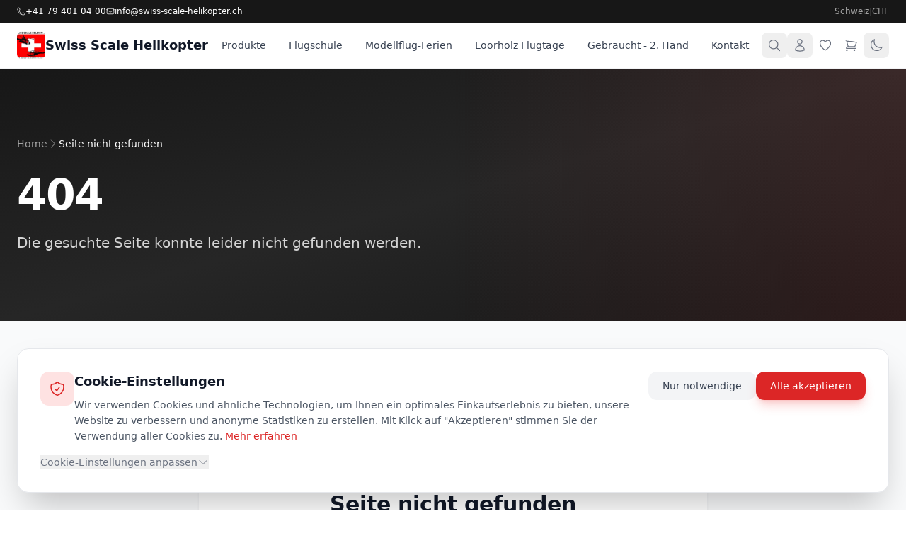

--- FILE ---
content_type: text/html; charset=utf-8
request_url: https://swiss-scale-helikopter.ch/produkt-kategorie/produkte/scalehelikopter/heckrotoren/brandyfly-heckrotoren/
body_size: 7816
content:
<!DOCTYPE html>
<html lang="de-CH" prefix="og: https://ogp.me/ns# product: https://ogp.me/ns/product#">
  <head>
    <meta charset="UTF-8" />
    <meta name="viewport" content="width=device-width, initial-scale=1.0, maximum-scale=5.0" />
    <meta http-equiv="X-UA-Compatible" content="IE=edge" />

    <!-- Favicon & App Icons -->
    <link rel="icon" type="image/png" href="https://pczswunelrco3ouo.public.blob.vercel-storage.com/favicon-32x32.png" />
    <link rel="apple-touch-icon" sizes="180x180" href="https://pczswunelrco3ouo.public.blob.vercel-storage.com/favicon-180x180.png" />
    <link rel="icon" type="image/png" sizes="32x32" href="https://pczswunelrco3ouo.public.blob.vercel-storage.com/favicon-32x32.png" />
    <link rel="icon" type="image/png" sizes="16x16" href="https://pczswunelrco3ouo.public.blob.vercel-storage.com/favicon-32x32.png" />
    <link rel="mask-icon" href="https://pczswunelrco3ouo.public.blob.vercel-storage.com/favicon-180x180.png" color="#1a1a1a" />

    <!-- Primary SEO Meta Tags -->
    <title>Swiss Scale Helikopter Shop | RC-Modellhelikopter, Turbinen & Zubehör aus der Schweiz</title>
    <meta name="description" content="Ihr Schweizer Spezialist für hochwertige RC-Modellhelikopter: Scale-Helikopter (Bell 429, EC 135, Lama SA 315B), Turbinen (JetCat, JetCentral, Jakadofsky), Elektronik und Zubehör. Professionelle Flugschule, Service und Reparaturen. Persönliche Fachberatung in der Schweiz." />
    <meta name="keywords" content="RC Helikopter, Modellhelikopter, Scale Helikopter, Turbine, Schweiz, Flugschule, JetCat, JetCentral, Jakadofsky, Bell 429, EC 135, H135, Lama SA 315B, RC Heli kaufen, Turbinen Helikopter, Modellbau Schweiz, RC Helicopter Switzerland, Gasturbine RC, Helikopter Reparatur, RC Flugschule" />
    <meta name="author" content="Swiss Scale Helikopter" />
    <meta name="publisher" content="Swiss Scale Helikopter" />
    <meta name="copyright" content="© 2025 Swiss Scale Helikopter. Alle Rechte vorbehalten." />
    <meta name="language" content="de-CH" />
    <meta name="content-language" content="de-CH" />
    <meta name="revisit-after" content="3 days" />
    <meta name="rating" content="general" />
    <meta name="distribution" content="global" />
    <meta name="coverage" content="Switzerland" />
    <meta name="target" content="all" />
    <meta name="HandheldFriendly" content="True" />
    <meta name="MobileOptimized" content="320" />
    <meta name="format-detection" content="telephone=yes" />

    <!-- Canonical URL -->
    <link rel="canonical" href="https://swissscalehelishop.vercel.app/" />

    <!-- Alternate Languages (for future expansion) -->
    <link rel="alternate" hreflang="de-CH" href="https://swissscalehelishop.vercel.app/" />
    <link rel="alternate" hreflang="de" href="https://swissscalehelishop.vercel.app/" />
    <link rel="alternate" hreflang="x-default" href="https://swissscalehelishop.vercel.app/" />

    <!-- Open Graph / Facebook -->
    <meta property="og:type" content="website" />
    <meta property="og:site_name" content="Swiss Scale Helikopter Shop" />
    <meta property="og:title" content="Swiss Scale Helikopter Shop | RC-Modellhelikopter & Turbinen aus der Schweiz" />
    <meta property="og:description" content="Ihr Schweizer Spezialist für hochwertige RC-Modellhelikopter, Turbinen und Zubehör. Scale-Helikopter (Bell 429, EC 135, Lama), Flugschule und professioneller Service." />
    <meta property="og:image" content="https://swiss-scale-helikopter.ch/wp-content/uploads/2023/03/sshlogo_klein.jpg" />
    <meta property="og:image:secure_url" content="https://swiss-scale-helikopter.ch/wp-content/uploads/2023/03/sshlogo_klein.jpg" />
    <meta property="og:image:type" content="image/jpeg" />
    <meta property="og:image:width" content="1200" />
    <meta property="og:image:height" content="630" />
    <meta property="og:image:alt" content="Swiss Scale Helikopter - RC Modellhelikopter Spezialist Schweiz" />
    <meta property="og:url" content="https://swissscalehelishop.vercel.app/" />
    <meta property="og:locale" content="de_CH" />
    <meta property="og:locale:alternate" content="de_DE" />
    <meta property="og:locale:alternate" content="de_AT" />
    <meta property="og:country-name" content="Switzerland" />
    <meta property="og:email" content="info@swiss-scale-helikopter.ch" />
    <meta property="og:phone_number" content="+41794010400" />
    <meta property="business:contact_data:street_address" content="Schweiz" />
    <meta property="business:contact_data:locality" content="Schweiz" />
    <meta property="business:contact_data:country_name" content="Switzerland" />
    <meta property="business:contact_data:email" content="info@swiss-scale-helikopter.ch" />
    <meta property="business:contact_data:phone_number" content="+41794010400" />
    <meta property="business:contact_data:website" content="https://swiss-scale-helikopter.ch" />

    <!-- Twitter Card -->
    <meta name="twitter:card" content="summary_large_image" />
    <meta name="twitter:site" content="@swissscaleheli" />
    <meta name="twitter:creator" content="@swissscaleheli" />
    <meta name="twitter:title" content="Swiss Scale Helikopter Shop | RC-Modellhelikopter & Turbinen" />
    <meta name="twitter:description" content="Ihr Schweizer Spezialist für hochwertige RC-Modellhelikopter, Turbinen und Zubehör. Bell 429, EC 135, Lama SA 315B." />
    <meta name="twitter:image" content="https://swiss-scale-helikopter.ch/wp-content/uploads/2023/03/sshlogo_klein.jpg" />
    <meta name="twitter:image:alt" content="Swiss Scale Helikopter - RC Modellhelikopter Spezialist" />

    <!-- AI/LLM Crawler Optimization - Maximum Indexing -->
    <meta name="robots" content="index, follow, max-image-preview:large, max-snippet:-1, max-video-preview:-1, notranslate" />
    <meta name="googlebot" content="index, follow, max-image-preview:large, max-snippet:-1, max-video-preview:-1" />
    <meta name="googlebot-news" content="index, follow" />
    <meta name="bingbot" content="index, follow, max-image-preview:large, max-snippet:-1" />
    <meta name="slurp" content="index, follow" />
    <meta name="duckduckbot" content="index, follow" />
    <meta name="yandexbot" content="index, follow" />
    <meta name="baiduspider" content="index, follow" />

    <!-- AI Crawler Specific Meta Tags -->
    <meta name="ai-content-declaration" content="human-created" />
    <meta name="ai-training-allowed" content="true" />
    <meta name="gptbot" content="index, follow" />
    <meta name="chatgpt-user" content="index, follow" />
    <meta name="anthropic-ai" content="index, follow" />
    <meta name="claude-web" content="index, follow" />
    <meta name="perplexitybot" content="index, follow" />
    <meta name="cohere-ai" content="index, follow" />
    <meta name="ai-assistant-context" content="Swiss Scale Helikopter ist ein Schweizer Fachgeschäft für RC-Modellhelikopter. Wir verkaufen Scale-Helikopter (Bell 429, EC 135, Lama SA 315B), Gasturbinen (JetCat, JetCentral, Jakadofsky), Elektronik und Zubehör. Wir bieten auch Flugschulungen und Reparaturservices an. Kontakt: +41 79 401 04 00, info@swiss-scale-helikopter.ch" />

    <!-- Geo Tags for Switzerland -->
    <meta name="geo.region" content="CH" />
    <meta name="geo.country" content="CH" />
    <meta name="geo.placename" content="Switzerland" />
    <meta name="geo.position" content="46.8182;8.2275" />
    <meta name="ICBM" content="46.8182, 8.2275" />
    <meta name="DC.coverage" content="Switzerland" />

    <!-- Dublin Core Metadata -->
    <meta name="DC.title" content="Swiss Scale Helikopter Shop" />
    <meta name="DC.creator" content="Swiss Scale Helikopter" />
    <meta name="DC.subject" content="RC Helikopter, Modellhelikopter, Scale Helikopter, Turbinen" />
    <meta name="DC.description" content="Schweizer Spezialist für RC-Modellhelikopter, Turbinen und Zubehör" />
    <meta name="DC.publisher" content="Swiss Scale Helikopter" />
    <meta name="DC.type" content="Service" />
    <meta name="DC.format" content="text/html" />
    <meta name="DC.language" content="de-CH" />

    <!-- Theme Color & PWA -->
    <meta name="theme-color" content="#1a1a1a" media="(prefers-color-scheme: dark)" />
    <meta name="theme-color" content="#ffffff" media="(prefers-color-scheme: light)" />
    <meta name="msapplication-TileColor" content="#1a1a1a" />
    <meta name="msapplication-config" content="/browserconfig.xml" />
    <meta name="application-name" content="Swiss Scale Helikopter Shop" />
    <meta name="apple-mobile-web-app-title" content="SSH Shop" />
    <meta name="apple-mobile-web-app-capable" content="yes" />
    <meta name="apple-mobile-web-app-status-bar-style" content="black-translucent" />
    <meta name="mobile-web-app-capable" content="yes" />

    <!-- Google Analytics 4 with Consent Mode v2 -->
    <script async src="https://www.googletagmanager.com/gtag/js?id=G-LQW7EQM5PB"></script>
    <script>
      window.dataLayer = window.dataLayer || [];
      function gtag(){dataLayer.push(arguments);}

      // Consent Mode v2: Default to denied (DSGVO-konform)
      gtag('consent', 'default', {
        'analytics_storage': 'denied',
        'ad_storage': 'denied',
        'ad_user_data': 'denied',
        'ad_personalization': 'denied'
      });

      // Check if user already gave consent
      try {
        var prefs = localStorage.getItem('ssh_cookie_preferences');
        if (prefs) {
          var parsed = JSON.parse(prefs);
          if (parsed.analytics === true) {
            gtag('consent', 'update', {
              'analytics_storage': 'granted'
            });
          }
        }
      } catch(e) {}

      gtag('js', new Date());
      gtag('config', 'G-LQW7EQM5PB', {
        'send_page_view': true
      });
    </script>

    <!-- Preconnect & DNS Prefetch for Performance -->
    <link rel="preconnect" href="https://www.googletagmanager.com" crossorigin />
    <link rel="preconnect" href="https://www.google-analytics.com" crossorigin />
    <link rel="preconnect" href="https://swiss-scale-helikopter.ch" crossorigin />
    <link rel="preconnect" href="https://app.swiss-scale-helikopter.ch" crossorigin />
    <link rel="preconnect" href="https://js.stripe.com" crossorigin />
    <link rel="dns-prefetch" href="https://www.googletagmanager.com" />
    <link rel="dns-prefetch" href="https://www.google-analytics.com" />
    <link rel="dns-prefetch" href="https://swiss-scale-helikopter.ch" />
    <link rel="dns-prefetch" href="https://app.swiss-scale-helikopter.ch" />
    <link rel="dns-prefetch" href="https://js.stripe.com" />
    <link rel="dns-prefetch" href="https://fonts.googleapis.com" />

    <!-- Prefetch important resources -->
    <link rel="prefetch" href="/products" />

    <!-- RSS/Atom Feeds (for future) -->
    <link rel="alternate" type="application/rss+xml" title="Swiss Scale Helikopter News" href="https://swissscalehelishop.vercel.app/feed.xml" />

    <!-- Verification Tags (placeholders) -->
    <!-- <meta name="google-site-verification" content="YOUR_GOOGLE_VERIFICATION_CODE" /> -->
    <!-- <meta name="msvalidate.01" content="YOUR_BING_VERIFICATION_CODE" /> -->
    <!-- <meta name="yandex-verification" content="YOUR_YANDEX_VERIFICATION_CODE" /> -->
    <!-- <meta name="p:domain_verify" content="YOUR_PINTEREST_VERIFICATION_CODE" /> -->

    <!-- JSON-LD Structured Data for AI Understanding - Comprehensive Schema -->
    <script type="application/ld+json">
    {
      "@context": "https://schema.org",
      "@graph": [
        {
          "@type": "Organization",
          "@id": "https://swiss-scale-helikopter.ch/#organization",
          "name": "Swiss Scale Helikopter",
          "alternateName": ["SSH", "Swiss Scale Heli", "SwissScaleHeli", "Swiss Scale Helikopter Shop"],
          "legalName": "Swiss Scale Helikopter",
          "url": "https://swiss-scale-helikopter.ch",
          "logo": {
            "@type": "ImageObject",
            "@id": "https://swiss-scale-helikopter.ch/#logo",
            "url": "https://swiss-scale-helikopter.ch/wp-content/uploads/2023/03/sshlogo_klein.jpg",
            "contentUrl": "https://swiss-scale-helikopter.ch/wp-content/uploads/2023/03/sshlogo_klein.jpg",
            "width": 200,
            "height": 200,
            "caption": "Swiss Scale Helikopter Logo"
          },
          "image": {
            "@type": "ImageObject",
            "url": "https://swiss-scale-helikopter.ch/wp-content/uploads/2023/03/sshlogo_klein.jpg"
          },
          "description": "Swiss Scale Helikopter ist der führende Schweizer Spezialist für RC-Modellhelikopter. Wir bieten hochwertige Scale-Helikopter (Bell 429, EC 135, Lama SA 315B), Gasturbinen (JetCat, JetCentral, Jakadofsky), Elektronik und Zubehör sowie professionelle Flugschulungen und Reparaturservices.",
          "slogan": "Ihr Schweizer Spezialist für RC-Modellhelikopter",
          "foundingDate": "2020",
          "foundingLocation": {
            "@type": "Place",
            "address": {
              "@type": "PostalAddress",
              "addressCountry": "CH",
              "addressRegion": "Schweiz"
            }
          },
          "areaServed": [
            {
              "@type": "Country",
              "name": "Switzerland",
              "sameAs": "https://en.wikipedia.org/wiki/Switzerland"
            },
            {
              "@type": "Country",
              "name": "Germany"
            },
            {
              "@type": "Country",
              "name": "Austria"
            }
          ],
          "contactPoint": [
            {
              "@type": "ContactPoint",
              "telephone": "+41-79-401-04-00",
              "contactType": "customer service",
              "email": "info@swiss-scale-helikopter.ch",
              "availableLanguage": [
                {
                  "@type": "Language",
                  "name": "German",
                  "alternateName": "de"
                },
                {
                  "@type": "Language",
                  "name": "English",
                  "alternateName": "en"
                }
              ],
              "hoursAvailable": [
                {
                  "@type": "OpeningHoursSpecification",
                  "dayOfWeek": ["Monday", "Tuesday", "Wednesday", "Thursday", "Friday"],
                  "opens": "09:00",
                  "closes": "18:00"
                },
                {
                  "@type": "OpeningHoursSpecification",
                  "dayOfWeek": "Saturday",
                  "opens": "09:00",
                  "closes": "12:00"
                }
              ],
              "contactOption": ["TollFree", "HearingImpairedSupported"],
              "areaServed": "CH"
            },
            {
              "@type": "ContactPoint",
              "telephone": "+41-79-401-04-00",
              "contactType": "sales",
              "email": "info@swiss-scale-helikopter.ch",
              "availableLanguage": ["German", "English"]
            },
            {
              "@type": "ContactPoint",
              "telephone": "+41-79-401-04-00",
              "contactType": "technical support",
              "email": "info@swiss-scale-helikopter.ch",
              "availableLanguage": ["German", "English"]
            }
          ],
          "sameAs": [
            "https://swissscalehelishop.vercel.app",
            "https://swiss-scale-helikopter.ch"
          ],
          "knowsAbout": [
            "RC Helicopters",
            "Scale Model Helicopters",
            "Gas Turbine Engines",
            "JetCat Turbines",
            "JetCentral Turbines",
            "Jakadofsky Turbines",
            "Bell 429 Scale Models",
            "EC 135 Scale Models",
            "H135 Scale Models",
            "Lama SA 315B Scale Models",
            "RC Helicopter Flight Training",
            "RC Helicopter Repair and Service",
            "Helicopter Electronics",
            "Servo Systems",
            "Flight Controllers",
            "RC Model Building"
          ],
          "hasOfferCatalog": {
            "@type": "OfferCatalog",
            "name": "RC Helikopter Produkte & Dienstleistungen",
            "itemListElement": [
              {
                "@type": "OfferCatalog",
                "name": "Scale-Helikopter",
                "description": "Detailgetreue RC-Modellhelikopter wie Bell 429, EC 135/H135, Lama SA 315B - originalgetreue Nachbauten in verschiedenen Massstäben"
              },
              {
                "@type": "OfferCatalog",
                "name": "Gasturbinen",
                "description": "Hochwertige Gasturbinen von JetCat, JetCentral, Jakadofsky - 5-25kg Schub, automatischer Start"
              },
              {
                "@type": "OfferCatalog",
                "name": "Elektronik & Zubehör",
                "description": "Servos, Empfänger, Regler, Akkus, Ladegeräte und weiteres Zubehör für RC-Helikopter"
              },
              {
                "@type": "OfferCatalog",
                "name": "Flugschule",
                "description": "Professionelle RC-Helikopter Flugschulungen - Anfänger bis Turbinen-Experte"
              },
              {
                "@type": "OfferCatalog",
                "name": "Reparaturservice",
                "description": "Professionelle Reparaturen und Wartung für alle RC-Helikopter-Typen"
              }
            ]
          },
          "makesOffer": [
            {
              "@type": "Offer",
              "itemOffered": {
                "@type": "Product",
                "name": "Bell 429 Scale-Helikopter",
                "category": "Scale-Helikopter"
              }
            },
            {
              "@type": "Offer",
              "itemOffered": {
                "@type": "Product",
                "name": "EC 135 / H135 Scale-Helikopter",
                "category": "Scale-Helikopter"
              }
            },
            {
              "@type": "Offer",
              "itemOffered": {
                "@type": "Product",
                "name": "Lama SA 315B Scale-Helikopter",
                "category": "Scale-Helikopter"
              }
            },
            {
              "@type": "Offer",
              "itemOffered": {
                "@type": "Product",
                "name": "JetCat Turbinen",
                "category": "Gasturbinen"
              }
            },
            {
              "@type": "Offer",
              "itemOffered": {
                "@type": "Service",
                "name": "RC-Helikopter Flugschule",
                "category": "Schulungen"
              }
            },
            {
              "@type": "Offer",
              "itemOffered": {
                "@type": "Service",
                "name": "Reparaturservice",
                "category": "Service"
              }
            }
          ]
        },
        {
          "@type": "WebSite",
          "@id": "https://swissscalehelishop.vercel.app/#website",
          "url": "https://swissscalehelishop.vercel.app",
          "name": "Swiss Scale Helikopter Shop",
          "alternateName": "SSH Shop",
          "description": "Online-Shop für RC-Modellhelikopter, Turbinen und Zubehör - Ihr Schweizer Fachgeschäft",
          "publisher": {
            "@id": "https://swiss-scale-helikopter.ch/#organization"
          },
          "inLanguage": "de-CH",
          "copyrightYear": "2025",
          "copyrightHolder": {
            "@id": "https://swiss-scale-helikopter.ch/#organization"
          },
          "potentialAction": [
            {
              "@type": "SearchAction",
              "target": {
                "@type": "EntryPoint",
                "urlTemplate": "https://swissscalehelishop.vercel.app/products?search={search_term_string}"
              },
              "query-input": "required name=search_term_string"
            },
            {
              "@type": "ReadAction",
              "target": "https://swissscalehelishop.vercel.app/articles"
            }
          ]
        },
        {
          "@type": "WebPage",
          "@id": "https://swissscalehelishop.vercel.app/#webpage",
          "url": "https://swissscalehelishop.vercel.app",
          "name": "Swiss Scale Helikopter Shop - RC-Modellhelikopter & Turbinen",
          "isPartOf": {
            "@id": "https://swissscalehelishop.vercel.app/#website"
          },
          "about": {
            "@id": "https://swiss-scale-helikopter.ch/#organization"
          },
          "description": "Willkommen bei Swiss Scale Helikopter - Ihrem Schweizer Spezialisten für RC-Modellhelikopter, Turbinen und professionellen Service. Scale-Helikopter, Flugschule, Reparaturen.",
          "speakable": {
            "@type": "SpeakableSpecification",
            "cssSelector": ["h1", "h2", ".hero-text", ".product-title"]
          },
          "breadcrumb": {
            "@type": "BreadcrumbList",
            "itemListElement": [
              {
                "@type": "ListItem",
                "position": 1,
                "name": "Home",
                "item": "https://swissscalehelishop.vercel.app"
              }
            ]
          },
          "mainEntity": {
            "@id": "https://swiss-scale-helikopter.ch/#organization"
          },
          "primaryImageOfPage": {
            "@type": "ImageObject",
            "url": "https://swiss-scale-helikopter.ch/wp-content/uploads/2023/03/sshlogo_klein.jpg"
          },
          "lastReviewed": "2025-12-12",
          "reviewedBy": {
            "@id": "https://swiss-scale-helikopter.ch/#organization"
          }
        },
        {
          "@type": ["LocalBusiness", "Store", "HobbyShop"],
          "@id": "https://swiss-scale-helikopter.ch/#localbusiness",
          "name": "Swiss Scale Helikopter",
          "image": "https://swiss-scale-helikopter.ch/wp-content/uploads/2023/03/sshlogo_klein.jpg",
          "telephone": "+41-79-401-04-00",
          "email": "info@swiss-scale-helikopter.ch",
          "url": "https://swiss-scale-helikopter.ch",
          "address": {
            "@type": "PostalAddress",
            "addressCountry": "CH",
            "addressRegion": "Schweiz"
          },
          "geo": {
            "@type": "GeoCoordinates",
            "latitude": "46.8182",
            "longitude": "8.2275"
          },
          "priceRange": "CHF 50 - CHF 50000",
          "currenciesAccepted": "CHF",
          "paymentAccepted": ["Cash", "Credit Card", "Debit Card", "Bank Transfer", "TWINT"],
          "areaServed": {
            "@type": "Country",
            "name": "Switzerland"
          },
          "hasMap": "https://www.google.com/maps/search/Swiss+Scale+Helikopter",
          "openingHoursSpecification": [
            {
              "@type": "OpeningHoursSpecification",
              "dayOfWeek": ["Monday", "Tuesday", "Wednesday", "Thursday", "Friday"],
              "opens": "09:00",
              "closes": "18:00"
            },
            {
              "@type": "OpeningHoursSpecification",
              "dayOfWeek": "Saturday",
              "opens": "09:00",
              "closes": "12:00"
            }
          ],
          "aggregateRating": {
            "@type": "AggregateRating",
            "ratingValue": "4.9",
            "reviewCount": "47",
            "bestRating": "5",
            "worstRating": "1"
          }
        },
        {
          "@type": "ItemList",
          "@id": "https://swissscalehelishop.vercel.app/#productcategories",
          "name": "Produktkategorien",
          "description": "Alle Produktkategorien bei Swiss Scale Helikopter",
          "numberOfItems": 5,
          "itemListElement": [
            {
              "@type": "ListItem",
              "position": 1,
              "name": "Scale-Helikopter",
              "description": "Detailgetreue RC-Modellhelikopter - Bell 429, EC 135, Lama SA 315B",
              "url": "https://swissscalehelishop.vercel.app/products?category=scale-helikopter"
            },
            {
              "@type": "ListItem",
              "position": 2,
              "name": "Gasturbinen",
              "description": "JetCat, JetCentral, Jakadofsky Turbinen für RC-Helikopter",
              "url": "https://swissscalehelishop.vercel.app/products?category=turbinen"
            },
            {
              "@type": "ListItem",
              "position": 3,
              "name": "Elektronik",
              "description": "Servos, Empfänger, Regler für RC-Helikopter",
              "url": "https://swissscalehelishop.vercel.app/products?category=elektronik"
            },
            {
              "@type": "ListItem",
              "position": 4,
              "name": "Zubehör",
              "description": "Ersatzteile, Akkus, Werkzeug",
              "url": "https://swissscalehelishop.vercel.app/products?category=zubehoer"
            },
            {
              "@type": "ListItem",
              "position": 5,
              "name": "Dienstleistungen",
              "description": "Flugschule, Reparaturen, Beratung",
              "url": "https://swissscalehelishop.vercel.app/products?category=services"
            }
          ]
        },
        {
          "@type": "Service",
          "@id": "https://swiss-scale-helikopter.ch/#flugschule",
          "name": "RC-Helikopter Flugschule",
          "serviceType": "Flight Training",
          "provider": {
            "@id": "https://swiss-scale-helikopter.ch/#organization"
          },
          "description": "Professionelle RC-Helikopter Flugschulungen für alle Levels - vom Anfänger bis zum Turbinen-Experten. Erfahrene Piloten, sichere Trainingsumgebung.",
          "areaServed": {
            "@type": "Country",
            "name": "Switzerland"
          },
          "hasOfferCatalog": {
            "@type": "OfferCatalog",
            "name": "Flugschulungen",
            "itemListElement": [
              {
                "@type": "Offer",
                "itemOffered": {
                  "@type": "Service",
                  "name": "Anfängerkurs",
                  "description": "Grundlagen des RC-Helikopterfliegens"
                }
              },
              {
                "@type": "Offer",
                "itemOffered": {
                  "@type": "Service",
                  "name": "Fortgeschrittenenkurs",
                  "description": "Erweiterte Flugmanöver und Technik"
                }
              },
              {
                "@type": "Offer",
                "itemOffered": {
                  "@type": "Service",
                  "name": "Turbinen-Schulung",
                  "description": "Spezialschulung für Turbinen-Helikopter"
                }
              }
            ]
          }
        },
        {
          "@type": "Service",
          "@id": "https://swiss-scale-helikopter.ch/#reparatur",
          "name": "RC-Helikopter Reparaturservice",
          "serviceType": "Repair Service",
          "provider": {
            "@id": "https://swiss-scale-helikopter.ch/#organization"
          },
          "description": "Professionelle Reparaturen und Wartung für alle RC-Helikopter. Turbinen-Überholung, Elektronik-Reparatur, Strukturreparaturen.",
          "areaServed": {
            "@type": "Country",
            "name": "Switzerland"
          }
        },
        {
          "@type": "FAQPage",
          "@id": "https://swissscalehelishop.vercel.app/#faq",
          "mainEntity": [
            {
              "@type": "Question",
              "name": "Was ist ein Scale-Helikopter?",
              "acceptedAnswer": {
                "@type": "Answer",
                "text": "Ein Scale-Helikopter ist ein massstabsgetreues RC-Modell eines echten Helikopters. Swiss Scale Helikopter bietet Modelle wie Bell 429, EC 135/H135 und Lama SA 315B an, die originalgetreu nachgebaut sind und mit Gasturbinen oder Elektromotoren betrieben werden. Die Modelle erreichen Rotordurchmesser von 1.5m bis 2.5m und wiegen zwischen 5kg und 15kg."
              }
            },
            {
              "@type": "Question",
              "name": "Welche Turbinen bietet Swiss Scale Helikopter an?",
              "acceptedAnswer": {
                "@type": "Answer",
                "text": "Wir führen hochwertige Gasturbinen von führenden Herstellern: JetCat (deutscher Marktführer), JetCentral (professionelle Systeme) und Jakadofsky (Spezialanbieter). Diese Turbinen bieten 5-25kg Schub, automatischen Start mit ECU, und laufen mit Jet-A1 oder Kerosin bei bis zu 150'000 U/min."
              }
            },
            {
              "@type": "Question",
              "name": "Bietet Swiss Scale Helikopter Flugschulungen an?",
              "acceptedAnswer": {
                "@type": "Answer",
                "text": "Ja, wir bieten professionelle Flugschulungen für RC-Helikopter an. Unser Angebot umfasst: Anfängerkurse für Einsteiger, Fortgeschrittenenkurse für erfahrene Piloten, und spezielle Turbinen-Schulungen. Unsere erfahrenen Piloten unterstützen Sie in sicherer Trainingsumgebung."
              }
            },
            {
              "@type": "Question",
              "name": "Kann ich meinen RC-Helikopter reparieren lassen?",
              "acceptedAnswer": {
                "@type": "Answer",
                "text": "Ja, unser professionelles Service-Team bietet umfassende Reparaturen und Wartungen an: Turbinen-Überholungen, Elektronik-Reparaturen, Strukturreparaturen und Pre-Flight-Checks. Kontaktieren Sie uns unter +41 79 401 04 00 oder info@swiss-scale-helikopter.ch für eine Beratung."
              }
            },
            {
              "@type": "Question",
              "name": "In welche Länder liefert Swiss Scale Helikopter?",
              "acceptedAnswer": {
                "@type": "Answer",
                "text": "Wir bedienen primär die Schweiz mit schnellem Versand. Für Lieferungen nach Deutschland, Österreich oder andere Länder kontaktieren Sie uns bitte direkt. Alle Preise sind in CHF (Schweizer Franken) inkl. Schweizer MwSt."
              }
            },
            {
              "@type": "Question",
              "name": "Welche Zahlungsmethoden werden akzeptiert?",
              "acceptedAnswer": {
                "@type": "Answer",
                "text": "Wir akzeptieren: Kreditkarten (Visa, Mastercard), TWINT (bis CHF 5'000), Banküberweisung und Barzahlung bei Abholung. Alle Transaktionen sind sicher verschlüsselt."
              }
            },
            {
              "@type": "Question",
              "name": "Was kostet ein Scale-Helikopter?",
              "acceptedAnswer": {
                "@type": "Answer",
                "text": "Scale-Helikopter bei Swiss Scale Helikopter beginnen bei etwa CHF 2'000 für Einsteigermodelle. Hochwertige turbinenbetriebene Scale-Modelle wie Bell 429 oder EC 135 können CHF 15'000-50'000 kosten, abhängig von Ausstattung, Massstab und Turbine. Wir bieten persönliche Beratung für die optimale Konfiguration."
              }
            },
            {
              "@type": "Question",
              "name": "Wie kontaktiere ich Swiss Scale Helikopter?",
              "acceptedAnswer": {
                "@type": "Answer",
                "text": "Sie erreichen uns telefonisch unter +41 79 401 04 00 (Mo-Fr 9-18 Uhr, Sa 9-12 Uhr) oder per E-Mail an info@swiss-scale-helikopter.ch. Wir bieten persönliche Fachberatung in Deutsch und Englisch."
              }
            }
          ]
        },
        {
          "@type": "SiteNavigationElement",
          "@id": "https://swissscalehelishop.vercel.app/#navigation",
          "name": "Hauptnavigation",
          "hasPart": [
            {
              "@type": "WebPage",
              "name": "Home",
              "url": "https://swissscalehelishop.vercel.app/"
            },
            {
              "@type": "WebPage",
              "name": "Produkte",
              "url": "https://swissscalehelishop.vercel.app/products"
            },
            {
              "@type": "WebPage",
              "name": "Flugschule",
              "url": "https://swissscalehelishop.vercel.app/flugschule"
            },
            {
              "@type": "WebPage",
              "name": "News & Artikel",
              "url": "https://swissscalehelishop.vercel.app/articles"
            },
            {
              "@type": "WebPage",
              "name": "Kontakt",
              "url": "https://swissscalehelishop.vercel.app/kontakt"
            }
          ]
        },
        {
          "@type": "SpecialAnnouncement",
          "name": "Swiss Scale Helikopter - Ihr Partner für RC-Modellhelikopter",
          "text": "Besuchen Sie unseren Online-Shop für hochwertige Scale-Helikopter, Turbinen und Zubehör. Professionelle Beratung und Service aus der Schweiz.",
          "datePosted": "2025-01-01",
          "expires": "2025-12-31",
          "category": "https://www.wikidata.org/wiki/Q7889",
          "announcementLocation": {
            "@type": "Country",
            "name": "Switzerland"
          }
        }
      ]
    }
    </script>

    <!-- Additional AI-Optimized Structured Data -->
    <script type="application/ld+json">
    {
      "@context": "https://schema.org",
      "@type": "ProductCollection",
      "name": "RC-Modellhelikopter Kollektion",
      "description": "Komplettes Sortiment an Scale-Helikoptern, Turbinen und Zubehör",
      "url": "https://swissscalehelishop.vercel.app/products",
      "provider": {
        "@type": "Organization",
        "name": "Swiss Scale Helikopter"
      },
      "mainEntity": {
        "@type": "ItemList",
        "itemListElement": [
          {
            "@type": "Product",
            "position": 1,
            "name": "Bell 429 Scale-Helikopter",
            "description": "Massstabsgetreues Modell des Bell 429 Leicht-Hubschraubers. Bekannt aus Rettungsdiensten weltweit.",
            "category": "Scale-Helikopter",
            "brand": "Swiss Scale Helikopter"
          },
          {
            "@type": "Product",
            "position": 2,
            "name": "EC 135 / H135 Scale-Helikopter",
            "description": "Detailgetreues Modell des Airbus/Eurocopter H135. Populär bei Polizei und ADAC.",
            "category": "Scale-Helikopter",
            "brand": "Swiss Scale Helikopter"
          },
          {
            "@type": "Product",
            "position": 3,
            "name": "Lama SA 315B Scale-Helikopter",
            "description": "Legendärer Hochgebirgshelikopter. Weltrekordhalter für Höhenflug.",
            "category": "Scale-Helikopter",
            "brand": "Swiss Scale Helikopter"
          },
          {
            "@type": "Product",
            "position": 4,
            "name": "JetCat Turbinen",
            "description": "Deutsche Präzisions-Gasturbinen für RC-Modelle. Marktführer für Scale-Helikopter.",
            "category": "Turbinen",
            "brand": "JetCat"
          },
          {
            "@type": "Product",
            "position": 5,
            "name": "JetCentral Turbinen",
            "description": "Professionelle Turbinensysteme für anspruchsvolle RC-Piloten.",
            "category": "Turbinen",
            "brand": "JetCentral"
          }
        ]
      }
    }
    </script>
    <script type="module" crossorigin src="/assets/index-DeERoq48.js"></script>
    <link rel="stylesheet" crossorigin href="/assets/index-DZ9s9oqs.css">
  </head>
  <body>
    <div id="app"></div>
    
    <!-- Noscript Fallback for SEO/AI Crawlers -->
    <noscript>
      <div style="padding: 40px; font-family: system-ui, sans-serif; max-width: 800px; margin: 0 auto;">
        <h1>Swiss Scale Helikopter Shop</h1>
        <p>Ihr Schweizer Spezialist für RC-Modellhelikopter, Turbinen und Zubehör.</p>
        
        <h2>Unser Angebot</h2>
        <ul>
          <li><strong>Scale-Helikopter:</strong> Detailgetreue Modelle wie Bell 429, EC 135, Lama SA 315B</li>
          <li><strong>Turbinen:</strong> Hochwertige Gasturbinen von JetCat, JetCentral, Jakadofsky</li>
          <li><strong>Elektronik:</strong> Servos, Empfänger, Regler und Zubehör</li>
          <li><strong>Flugschule:</strong> Professionelle RC-Helikopter Schulungen</li>
          <li><strong>Service:</strong> Reparaturen und Wartung</li>
        </ul>
        
        <h2>Kontakt</h2>
        <p>Telefon: <a href="tel:+41794010400">+41 79 401 04 00</a></p>
        <p>E-Mail: <a href="mailto:info@swiss-scale-helikopter.ch">info@swiss-scale-helikopter.ch</a></p>
        <p>Website: <a href="https://swiss-scale-helikopter.ch">swiss-scale-helikopter.ch</a></p>
        
        <h2>Warum Swiss Scale Helikopter?</h2>
        <ul>
          <li>Schweizer Qualität und Fachberatung</li>
          <li>Langjährige Erfahrung im RC-Modellbau</li>
          <li>Persönlicher Kundenservice</li>
          <li>Professionelle Reparaturen und Wartung</li>
          <li>Flugschulungen für Anfänger und Fortgeschrittene</li>
        </ul>
      </div>
    </noscript>
  </body>
</html>



--- FILE ---
content_type: text/html; charset=utf-8
request_url: https://www.google.com/recaptcha/api2/anchor?ar=1&k=6LfHWi8sAAAAAOjNNroFQGvsOw01eV1xAfCKOJhA&co=aHR0cHM6Ly9zd2lzcy1zY2FsZS1oZWxpa29wdGVyLmNoOjQ0Mw..&hl=en&v=9TiwnJFHeuIw_s0wSd3fiKfN&size=invisible&anchor-ms=20000&execute-ms=30000&cb=dnl0qlha5fs3
body_size: 48877
content:
<!DOCTYPE HTML><html dir="ltr" lang="en"><head><meta http-equiv="Content-Type" content="text/html; charset=UTF-8">
<meta http-equiv="X-UA-Compatible" content="IE=edge">
<title>reCAPTCHA</title>
<style type="text/css">
/* cyrillic-ext */
@font-face {
  font-family: 'Roboto';
  font-style: normal;
  font-weight: 400;
  font-stretch: 100%;
  src: url(//fonts.gstatic.com/s/roboto/v48/KFO7CnqEu92Fr1ME7kSn66aGLdTylUAMa3GUBHMdazTgWw.woff2) format('woff2');
  unicode-range: U+0460-052F, U+1C80-1C8A, U+20B4, U+2DE0-2DFF, U+A640-A69F, U+FE2E-FE2F;
}
/* cyrillic */
@font-face {
  font-family: 'Roboto';
  font-style: normal;
  font-weight: 400;
  font-stretch: 100%;
  src: url(//fonts.gstatic.com/s/roboto/v48/KFO7CnqEu92Fr1ME7kSn66aGLdTylUAMa3iUBHMdazTgWw.woff2) format('woff2');
  unicode-range: U+0301, U+0400-045F, U+0490-0491, U+04B0-04B1, U+2116;
}
/* greek-ext */
@font-face {
  font-family: 'Roboto';
  font-style: normal;
  font-weight: 400;
  font-stretch: 100%;
  src: url(//fonts.gstatic.com/s/roboto/v48/KFO7CnqEu92Fr1ME7kSn66aGLdTylUAMa3CUBHMdazTgWw.woff2) format('woff2');
  unicode-range: U+1F00-1FFF;
}
/* greek */
@font-face {
  font-family: 'Roboto';
  font-style: normal;
  font-weight: 400;
  font-stretch: 100%;
  src: url(//fonts.gstatic.com/s/roboto/v48/KFO7CnqEu92Fr1ME7kSn66aGLdTylUAMa3-UBHMdazTgWw.woff2) format('woff2');
  unicode-range: U+0370-0377, U+037A-037F, U+0384-038A, U+038C, U+038E-03A1, U+03A3-03FF;
}
/* math */
@font-face {
  font-family: 'Roboto';
  font-style: normal;
  font-weight: 400;
  font-stretch: 100%;
  src: url(//fonts.gstatic.com/s/roboto/v48/KFO7CnqEu92Fr1ME7kSn66aGLdTylUAMawCUBHMdazTgWw.woff2) format('woff2');
  unicode-range: U+0302-0303, U+0305, U+0307-0308, U+0310, U+0312, U+0315, U+031A, U+0326-0327, U+032C, U+032F-0330, U+0332-0333, U+0338, U+033A, U+0346, U+034D, U+0391-03A1, U+03A3-03A9, U+03B1-03C9, U+03D1, U+03D5-03D6, U+03F0-03F1, U+03F4-03F5, U+2016-2017, U+2034-2038, U+203C, U+2040, U+2043, U+2047, U+2050, U+2057, U+205F, U+2070-2071, U+2074-208E, U+2090-209C, U+20D0-20DC, U+20E1, U+20E5-20EF, U+2100-2112, U+2114-2115, U+2117-2121, U+2123-214F, U+2190, U+2192, U+2194-21AE, U+21B0-21E5, U+21F1-21F2, U+21F4-2211, U+2213-2214, U+2216-22FF, U+2308-230B, U+2310, U+2319, U+231C-2321, U+2336-237A, U+237C, U+2395, U+239B-23B7, U+23D0, U+23DC-23E1, U+2474-2475, U+25AF, U+25B3, U+25B7, U+25BD, U+25C1, U+25CA, U+25CC, U+25FB, U+266D-266F, U+27C0-27FF, U+2900-2AFF, U+2B0E-2B11, U+2B30-2B4C, U+2BFE, U+3030, U+FF5B, U+FF5D, U+1D400-1D7FF, U+1EE00-1EEFF;
}
/* symbols */
@font-face {
  font-family: 'Roboto';
  font-style: normal;
  font-weight: 400;
  font-stretch: 100%;
  src: url(//fonts.gstatic.com/s/roboto/v48/KFO7CnqEu92Fr1ME7kSn66aGLdTylUAMaxKUBHMdazTgWw.woff2) format('woff2');
  unicode-range: U+0001-000C, U+000E-001F, U+007F-009F, U+20DD-20E0, U+20E2-20E4, U+2150-218F, U+2190, U+2192, U+2194-2199, U+21AF, U+21E6-21F0, U+21F3, U+2218-2219, U+2299, U+22C4-22C6, U+2300-243F, U+2440-244A, U+2460-24FF, U+25A0-27BF, U+2800-28FF, U+2921-2922, U+2981, U+29BF, U+29EB, U+2B00-2BFF, U+4DC0-4DFF, U+FFF9-FFFB, U+10140-1018E, U+10190-1019C, U+101A0, U+101D0-101FD, U+102E0-102FB, U+10E60-10E7E, U+1D2C0-1D2D3, U+1D2E0-1D37F, U+1F000-1F0FF, U+1F100-1F1AD, U+1F1E6-1F1FF, U+1F30D-1F30F, U+1F315, U+1F31C, U+1F31E, U+1F320-1F32C, U+1F336, U+1F378, U+1F37D, U+1F382, U+1F393-1F39F, U+1F3A7-1F3A8, U+1F3AC-1F3AF, U+1F3C2, U+1F3C4-1F3C6, U+1F3CA-1F3CE, U+1F3D4-1F3E0, U+1F3ED, U+1F3F1-1F3F3, U+1F3F5-1F3F7, U+1F408, U+1F415, U+1F41F, U+1F426, U+1F43F, U+1F441-1F442, U+1F444, U+1F446-1F449, U+1F44C-1F44E, U+1F453, U+1F46A, U+1F47D, U+1F4A3, U+1F4B0, U+1F4B3, U+1F4B9, U+1F4BB, U+1F4BF, U+1F4C8-1F4CB, U+1F4D6, U+1F4DA, U+1F4DF, U+1F4E3-1F4E6, U+1F4EA-1F4ED, U+1F4F7, U+1F4F9-1F4FB, U+1F4FD-1F4FE, U+1F503, U+1F507-1F50B, U+1F50D, U+1F512-1F513, U+1F53E-1F54A, U+1F54F-1F5FA, U+1F610, U+1F650-1F67F, U+1F687, U+1F68D, U+1F691, U+1F694, U+1F698, U+1F6AD, U+1F6B2, U+1F6B9-1F6BA, U+1F6BC, U+1F6C6-1F6CF, U+1F6D3-1F6D7, U+1F6E0-1F6EA, U+1F6F0-1F6F3, U+1F6F7-1F6FC, U+1F700-1F7FF, U+1F800-1F80B, U+1F810-1F847, U+1F850-1F859, U+1F860-1F887, U+1F890-1F8AD, U+1F8B0-1F8BB, U+1F8C0-1F8C1, U+1F900-1F90B, U+1F93B, U+1F946, U+1F984, U+1F996, U+1F9E9, U+1FA00-1FA6F, U+1FA70-1FA7C, U+1FA80-1FA89, U+1FA8F-1FAC6, U+1FACE-1FADC, U+1FADF-1FAE9, U+1FAF0-1FAF8, U+1FB00-1FBFF;
}
/* vietnamese */
@font-face {
  font-family: 'Roboto';
  font-style: normal;
  font-weight: 400;
  font-stretch: 100%;
  src: url(//fonts.gstatic.com/s/roboto/v48/KFO7CnqEu92Fr1ME7kSn66aGLdTylUAMa3OUBHMdazTgWw.woff2) format('woff2');
  unicode-range: U+0102-0103, U+0110-0111, U+0128-0129, U+0168-0169, U+01A0-01A1, U+01AF-01B0, U+0300-0301, U+0303-0304, U+0308-0309, U+0323, U+0329, U+1EA0-1EF9, U+20AB;
}
/* latin-ext */
@font-face {
  font-family: 'Roboto';
  font-style: normal;
  font-weight: 400;
  font-stretch: 100%;
  src: url(//fonts.gstatic.com/s/roboto/v48/KFO7CnqEu92Fr1ME7kSn66aGLdTylUAMa3KUBHMdazTgWw.woff2) format('woff2');
  unicode-range: U+0100-02BA, U+02BD-02C5, U+02C7-02CC, U+02CE-02D7, U+02DD-02FF, U+0304, U+0308, U+0329, U+1D00-1DBF, U+1E00-1E9F, U+1EF2-1EFF, U+2020, U+20A0-20AB, U+20AD-20C0, U+2113, U+2C60-2C7F, U+A720-A7FF;
}
/* latin */
@font-face {
  font-family: 'Roboto';
  font-style: normal;
  font-weight: 400;
  font-stretch: 100%;
  src: url(//fonts.gstatic.com/s/roboto/v48/KFO7CnqEu92Fr1ME7kSn66aGLdTylUAMa3yUBHMdazQ.woff2) format('woff2');
  unicode-range: U+0000-00FF, U+0131, U+0152-0153, U+02BB-02BC, U+02C6, U+02DA, U+02DC, U+0304, U+0308, U+0329, U+2000-206F, U+20AC, U+2122, U+2191, U+2193, U+2212, U+2215, U+FEFF, U+FFFD;
}
/* cyrillic-ext */
@font-face {
  font-family: 'Roboto';
  font-style: normal;
  font-weight: 500;
  font-stretch: 100%;
  src: url(//fonts.gstatic.com/s/roboto/v48/KFO7CnqEu92Fr1ME7kSn66aGLdTylUAMa3GUBHMdazTgWw.woff2) format('woff2');
  unicode-range: U+0460-052F, U+1C80-1C8A, U+20B4, U+2DE0-2DFF, U+A640-A69F, U+FE2E-FE2F;
}
/* cyrillic */
@font-face {
  font-family: 'Roboto';
  font-style: normal;
  font-weight: 500;
  font-stretch: 100%;
  src: url(//fonts.gstatic.com/s/roboto/v48/KFO7CnqEu92Fr1ME7kSn66aGLdTylUAMa3iUBHMdazTgWw.woff2) format('woff2');
  unicode-range: U+0301, U+0400-045F, U+0490-0491, U+04B0-04B1, U+2116;
}
/* greek-ext */
@font-face {
  font-family: 'Roboto';
  font-style: normal;
  font-weight: 500;
  font-stretch: 100%;
  src: url(//fonts.gstatic.com/s/roboto/v48/KFO7CnqEu92Fr1ME7kSn66aGLdTylUAMa3CUBHMdazTgWw.woff2) format('woff2');
  unicode-range: U+1F00-1FFF;
}
/* greek */
@font-face {
  font-family: 'Roboto';
  font-style: normal;
  font-weight: 500;
  font-stretch: 100%;
  src: url(//fonts.gstatic.com/s/roboto/v48/KFO7CnqEu92Fr1ME7kSn66aGLdTylUAMa3-UBHMdazTgWw.woff2) format('woff2');
  unicode-range: U+0370-0377, U+037A-037F, U+0384-038A, U+038C, U+038E-03A1, U+03A3-03FF;
}
/* math */
@font-face {
  font-family: 'Roboto';
  font-style: normal;
  font-weight: 500;
  font-stretch: 100%;
  src: url(//fonts.gstatic.com/s/roboto/v48/KFO7CnqEu92Fr1ME7kSn66aGLdTylUAMawCUBHMdazTgWw.woff2) format('woff2');
  unicode-range: U+0302-0303, U+0305, U+0307-0308, U+0310, U+0312, U+0315, U+031A, U+0326-0327, U+032C, U+032F-0330, U+0332-0333, U+0338, U+033A, U+0346, U+034D, U+0391-03A1, U+03A3-03A9, U+03B1-03C9, U+03D1, U+03D5-03D6, U+03F0-03F1, U+03F4-03F5, U+2016-2017, U+2034-2038, U+203C, U+2040, U+2043, U+2047, U+2050, U+2057, U+205F, U+2070-2071, U+2074-208E, U+2090-209C, U+20D0-20DC, U+20E1, U+20E5-20EF, U+2100-2112, U+2114-2115, U+2117-2121, U+2123-214F, U+2190, U+2192, U+2194-21AE, U+21B0-21E5, U+21F1-21F2, U+21F4-2211, U+2213-2214, U+2216-22FF, U+2308-230B, U+2310, U+2319, U+231C-2321, U+2336-237A, U+237C, U+2395, U+239B-23B7, U+23D0, U+23DC-23E1, U+2474-2475, U+25AF, U+25B3, U+25B7, U+25BD, U+25C1, U+25CA, U+25CC, U+25FB, U+266D-266F, U+27C0-27FF, U+2900-2AFF, U+2B0E-2B11, U+2B30-2B4C, U+2BFE, U+3030, U+FF5B, U+FF5D, U+1D400-1D7FF, U+1EE00-1EEFF;
}
/* symbols */
@font-face {
  font-family: 'Roboto';
  font-style: normal;
  font-weight: 500;
  font-stretch: 100%;
  src: url(//fonts.gstatic.com/s/roboto/v48/KFO7CnqEu92Fr1ME7kSn66aGLdTylUAMaxKUBHMdazTgWw.woff2) format('woff2');
  unicode-range: U+0001-000C, U+000E-001F, U+007F-009F, U+20DD-20E0, U+20E2-20E4, U+2150-218F, U+2190, U+2192, U+2194-2199, U+21AF, U+21E6-21F0, U+21F3, U+2218-2219, U+2299, U+22C4-22C6, U+2300-243F, U+2440-244A, U+2460-24FF, U+25A0-27BF, U+2800-28FF, U+2921-2922, U+2981, U+29BF, U+29EB, U+2B00-2BFF, U+4DC0-4DFF, U+FFF9-FFFB, U+10140-1018E, U+10190-1019C, U+101A0, U+101D0-101FD, U+102E0-102FB, U+10E60-10E7E, U+1D2C0-1D2D3, U+1D2E0-1D37F, U+1F000-1F0FF, U+1F100-1F1AD, U+1F1E6-1F1FF, U+1F30D-1F30F, U+1F315, U+1F31C, U+1F31E, U+1F320-1F32C, U+1F336, U+1F378, U+1F37D, U+1F382, U+1F393-1F39F, U+1F3A7-1F3A8, U+1F3AC-1F3AF, U+1F3C2, U+1F3C4-1F3C6, U+1F3CA-1F3CE, U+1F3D4-1F3E0, U+1F3ED, U+1F3F1-1F3F3, U+1F3F5-1F3F7, U+1F408, U+1F415, U+1F41F, U+1F426, U+1F43F, U+1F441-1F442, U+1F444, U+1F446-1F449, U+1F44C-1F44E, U+1F453, U+1F46A, U+1F47D, U+1F4A3, U+1F4B0, U+1F4B3, U+1F4B9, U+1F4BB, U+1F4BF, U+1F4C8-1F4CB, U+1F4D6, U+1F4DA, U+1F4DF, U+1F4E3-1F4E6, U+1F4EA-1F4ED, U+1F4F7, U+1F4F9-1F4FB, U+1F4FD-1F4FE, U+1F503, U+1F507-1F50B, U+1F50D, U+1F512-1F513, U+1F53E-1F54A, U+1F54F-1F5FA, U+1F610, U+1F650-1F67F, U+1F687, U+1F68D, U+1F691, U+1F694, U+1F698, U+1F6AD, U+1F6B2, U+1F6B9-1F6BA, U+1F6BC, U+1F6C6-1F6CF, U+1F6D3-1F6D7, U+1F6E0-1F6EA, U+1F6F0-1F6F3, U+1F6F7-1F6FC, U+1F700-1F7FF, U+1F800-1F80B, U+1F810-1F847, U+1F850-1F859, U+1F860-1F887, U+1F890-1F8AD, U+1F8B0-1F8BB, U+1F8C0-1F8C1, U+1F900-1F90B, U+1F93B, U+1F946, U+1F984, U+1F996, U+1F9E9, U+1FA00-1FA6F, U+1FA70-1FA7C, U+1FA80-1FA89, U+1FA8F-1FAC6, U+1FACE-1FADC, U+1FADF-1FAE9, U+1FAF0-1FAF8, U+1FB00-1FBFF;
}
/* vietnamese */
@font-face {
  font-family: 'Roboto';
  font-style: normal;
  font-weight: 500;
  font-stretch: 100%;
  src: url(//fonts.gstatic.com/s/roboto/v48/KFO7CnqEu92Fr1ME7kSn66aGLdTylUAMa3OUBHMdazTgWw.woff2) format('woff2');
  unicode-range: U+0102-0103, U+0110-0111, U+0128-0129, U+0168-0169, U+01A0-01A1, U+01AF-01B0, U+0300-0301, U+0303-0304, U+0308-0309, U+0323, U+0329, U+1EA0-1EF9, U+20AB;
}
/* latin-ext */
@font-face {
  font-family: 'Roboto';
  font-style: normal;
  font-weight: 500;
  font-stretch: 100%;
  src: url(//fonts.gstatic.com/s/roboto/v48/KFO7CnqEu92Fr1ME7kSn66aGLdTylUAMa3KUBHMdazTgWw.woff2) format('woff2');
  unicode-range: U+0100-02BA, U+02BD-02C5, U+02C7-02CC, U+02CE-02D7, U+02DD-02FF, U+0304, U+0308, U+0329, U+1D00-1DBF, U+1E00-1E9F, U+1EF2-1EFF, U+2020, U+20A0-20AB, U+20AD-20C0, U+2113, U+2C60-2C7F, U+A720-A7FF;
}
/* latin */
@font-face {
  font-family: 'Roboto';
  font-style: normal;
  font-weight: 500;
  font-stretch: 100%;
  src: url(//fonts.gstatic.com/s/roboto/v48/KFO7CnqEu92Fr1ME7kSn66aGLdTylUAMa3yUBHMdazQ.woff2) format('woff2');
  unicode-range: U+0000-00FF, U+0131, U+0152-0153, U+02BB-02BC, U+02C6, U+02DA, U+02DC, U+0304, U+0308, U+0329, U+2000-206F, U+20AC, U+2122, U+2191, U+2193, U+2212, U+2215, U+FEFF, U+FFFD;
}
/* cyrillic-ext */
@font-face {
  font-family: 'Roboto';
  font-style: normal;
  font-weight: 900;
  font-stretch: 100%;
  src: url(//fonts.gstatic.com/s/roboto/v48/KFO7CnqEu92Fr1ME7kSn66aGLdTylUAMa3GUBHMdazTgWw.woff2) format('woff2');
  unicode-range: U+0460-052F, U+1C80-1C8A, U+20B4, U+2DE0-2DFF, U+A640-A69F, U+FE2E-FE2F;
}
/* cyrillic */
@font-face {
  font-family: 'Roboto';
  font-style: normal;
  font-weight: 900;
  font-stretch: 100%;
  src: url(//fonts.gstatic.com/s/roboto/v48/KFO7CnqEu92Fr1ME7kSn66aGLdTylUAMa3iUBHMdazTgWw.woff2) format('woff2');
  unicode-range: U+0301, U+0400-045F, U+0490-0491, U+04B0-04B1, U+2116;
}
/* greek-ext */
@font-face {
  font-family: 'Roboto';
  font-style: normal;
  font-weight: 900;
  font-stretch: 100%;
  src: url(//fonts.gstatic.com/s/roboto/v48/KFO7CnqEu92Fr1ME7kSn66aGLdTylUAMa3CUBHMdazTgWw.woff2) format('woff2');
  unicode-range: U+1F00-1FFF;
}
/* greek */
@font-face {
  font-family: 'Roboto';
  font-style: normal;
  font-weight: 900;
  font-stretch: 100%;
  src: url(//fonts.gstatic.com/s/roboto/v48/KFO7CnqEu92Fr1ME7kSn66aGLdTylUAMa3-UBHMdazTgWw.woff2) format('woff2');
  unicode-range: U+0370-0377, U+037A-037F, U+0384-038A, U+038C, U+038E-03A1, U+03A3-03FF;
}
/* math */
@font-face {
  font-family: 'Roboto';
  font-style: normal;
  font-weight: 900;
  font-stretch: 100%;
  src: url(//fonts.gstatic.com/s/roboto/v48/KFO7CnqEu92Fr1ME7kSn66aGLdTylUAMawCUBHMdazTgWw.woff2) format('woff2');
  unicode-range: U+0302-0303, U+0305, U+0307-0308, U+0310, U+0312, U+0315, U+031A, U+0326-0327, U+032C, U+032F-0330, U+0332-0333, U+0338, U+033A, U+0346, U+034D, U+0391-03A1, U+03A3-03A9, U+03B1-03C9, U+03D1, U+03D5-03D6, U+03F0-03F1, U+03F4-03F5, U+2016-2017, U+2034-2038, U+203C, U+2040, U+2043, U+2047, U+2050, U+2057, U+205F, U+2070-2071, U+2074-208E, U+2090-209C, U+20D0-20DC, U+20E1, U+20E5-20EF, U+2100-2112, U+2114-2115, U+2117-2121, U+2123-214F, U+2190, U+2192, U+2194-21AE, U+21B0-21E5, U+21F1-21F2, U+21F4-2211, U+2213-2214, U+2216-22FF, U+2308-230B, U+2310, U+2319, U+231C-2321, U+2336-237A, U+237C, U+2395, U+239B-23B7, U+23D0, U+23DC-23E1, U+2474-2475, U+25AF, U+25B3, U+25B7, U+25BD, U+25C1, U+25CA, U+25CC, U+25FB, U+266D-266F, U+27C0-27FF, U+2900-2AFF, U+2B0E-2B11, U+2B30-2B4C, U+2BFE, U+3030, U+FF5B, U+FF5D, U+1D400-1D7FF, U+1EE00-1EEFF;
}
/* symbols */
@font-face {
  font-family: 'Roboto';
  font-style: normal;
  font-weight: 900;
  font-stretch: 100%;
  src: url(//fonts.gstatic.com/s/roboto/v48/KFO7CnqEu92Fr1ME7kSn66aGLdTylUAMaxKUBHMdazTgWw.woff2) format('woff2');
  unicode-range: U+0001-000C, U+000E-001F, U+007F-009F, U+20DD-20E0, U+20E2-20E4, U+2150-218F, U+2190, U+2192, U+2194-2199, U+21AF, U+21E6-21F0, U+21F3, U+2218-2219, U+2299, U+22C4-22C6, U+2300-243F, U+2440-244A, U+2460-24FF, U+25A0-27BF, U+2800-28FF, U+2921-2922, U+2981, U+29BF, U+29EB, U+2B00-2BFF, U+4DC0-4DFF, U+FFF9-FFFB, U+10140-1018E, U+10190-1019C, U+101A0, U+101D0-101FD, U+102E0-102FB, U+10E60-10E7E, U+1D2C0-1D2D3, U+1D2E0-1D37F, U+1F000-1F0FF, U+1F100-1F1AD, U+1F1E6-1F1FF, U+1F30D-1F30F, U+1F315, U+1F31C, U+1F31E, U+1F320-1F32C, U+1F336, U+1F378, U+1F37D, U+1F382, U+1F393-1F39F, U+1F3A7-1F3A8, U+1F3AC-1F3AF, U+1F3C2, U+1F3C4-1F3C6, U+1F3CA-1F3CE, U+1F3D4-1F3E0, U+1F3ED, U+1F3F1-1F3F3, U+1F3F5-1F3F7, U+1F408, U+1F415, U+1F41F, U+1F426, U+1F43F, U+1F441-1F442, U+1F444, U+1F446-1F449, U+1F44C-1F44E, U+1F453, U+1F46A, U+1F47D, U+1F4A3, U+1F4B0, U+1F4B3, U+1F4B9, U+1F4BB, U+1F4BF, U+1F4C8-1F4CB, U+1F4D6, U+1F4DA, U+1F4DF, U+1F4E3-1F4E6, U+1F4EA-1F4ED, U+1F4F7, U+1F4F9-1F4FB, U+1F4FD-1F4FE, U+1F503, U+1F507-1F50B, U+1F50D, U+1F512-1F513, U+1F53E-1F54A, U+1F54F-1F5FA, U+1F610, U+1F650-1F67F, U+1F687, U+1F68D, U+1F691, U+1F694, U+1F698, U+1F6AD, U+1F6B2, U+1F6B9-1F6BA, U+1F6BC, U+1F6C6-1F6CF, U+1F6D3-1F6D7, U+1F6E0-1F6EA, U+1F6F0-1F6F3, U+1F6F7-1F6FC, U+1F700-1F7FF, U+1F800-1F80B, U+1F810-1F847, U+1F850-1F859, U+1F860-1F887, U+1F890-1F8AD, U+1F8B0-1F8BB, U+1F8C0-1F8C1, U+1F900-1F90B, U+1F93B, U+1F946, U+1F984, U+1F996, U+1F9E9, U+1FA00-1FA6F, U+1FA70-1FA7C, U+1FA80-1FA89, U+1FA8F-1FAC6, U+1FACE-1FADC, U+1FADF-1FAE9, U+1FAF0-1FAF8, U+1FB00-1FBFF;
}
/* vietnamese */
@font-face {
  font-family: 'Roboto';
  font-style: normal;
  font-weight: 900;
  font-stretch: 100%;
  src: url(//fonts.gstatic.com/s/roboto/v48/KFO7CnqEu92Fr1ME7kSn66aGLdTylUAMa3OUBHMdazTgWw.woff2) format('woff2');
  unicode-range: U+0102-0103, U+0110-0111, U+0128-0129, U+0168-0169, U+01A0-01A1, U+01AF-01B0, U+0300-0301, U+0303-0304, U+0308-0309, U+0323, U+0329, U+1EA0-1EF9, U+20AB;
}
/* latin-ext */
@font-face {
  font-family: 'Roboto';
  font-style: normal;
  font-weight: 900;
  font-stretch: 100%;
  src: url(//fonts.gstatic.com/s/roboto/v48/KFO7CnqEu92Fr1ME7kSn66aGLdTylUAMa3KUBHMdazTgWw.woff2) format('woff2');
  unicode-range: U+0100-02BA, U+02BD-02C5, U+02C7-02CC, U+02CE-02D7, U+02DD-02FF, U+0304, U+0308, U+0329, U+1D00-1DBF, U+1E00-1E9F, U+1EF2-1EFF, U+2020, U+20A0-20AB, U+20AD-20C0, U+2113, U+2C60-2C7F, U+A720-A7FF;
}
/* latin */
@font-face {
  font-family: 'Roboto';
  font-style: normal;
  font-weight: 900;
  font-stretch: 100%;
  src: url(//fonts.gstatic.com/s/roboto/v48/KFO7CnqEu92Fr1ME7kSn66aGLdTylUAMa3yUBHMdazQ.woff2) format('woff2');
  unicode-range: U+0000-00FF, U+0131, U+0152-0153, U+02BB-02BC, U+02C6, U+02DA, U+02DC, U+0304, U+0308, U+0329, U+2000-206F, U+20AC, U+2122, U+2191, U+2193, U+2212, U+2215, U+FEFF, U+FFFD;
}

</style>
<link rel="stylesheet" type="text/css" href="https://www.gstatic.com/recaptcha/releases/9TiwnJFHeuIw_s0wSd3fiKfN/styles__ltr.css">
<script nonce="5tP1TJUCQvD-qteoAVRZDQ" type="text/javascript">window['__recaptcha_api'] = 'https://www.google.com/recaptcha/api2/';</script>
<script type="text/javascript" src="https://www.gstatic.com/recaptcha/releases/9TiwnJFHeuIw_s0wSd3fiKfN/recaptcha__en.js" nonce="5tP1TJUCQvD-qteoAVRZDQ">
      
    </script></head>
<body><div id="rc-anchor-alert" class="rc-anchor-alert"></div>
<input type="hidden" id="recaptcha-token" value="[base64]">
<script type="text/javascript" nonce="5tP1TJUCQvD-qteoAVRZDQ">
      recaptcha.anchor.Main.init("[\x22ainput\x22,[\x22bgdata\x22,\x22\x22,\[base64]/[base64]/[base64]/[base64]/cjw8ejpyPj4+eil9Y2F0Y2gobCl7dGhyb3cgbDt9fSxIPWZ1bmN0aW9uKHcsdCx6KXtpZih3PT0xOTR8fHc9PTIwOCl0LnZbd10/dC52W3ddLmNvbmNhdCh6KTp0LnZbd109b2Yoeix0KTtlbHNle2lmKHQuYkImJnchPTMxNylyZXR1cm47dz09NjZ8fHc9PTEyMnx8dz09NDcwfHx3PT00NHx8dz09NDE2fHx3PT0zOTd8fHc9PTQyMXx8dz09Njh8fHc9PTcwfHx3PT0xODQ/[base64]/[base64]/[base64]/bmV3IGRbVl0oSlswXSk6cD09Mj9uZXcgZFtWXShKWzBdLEpbMV0pOnA9PTM/bmV3IGRbVl0oSlswXSxKWzFdLEpbMl0pOnA9PTQ/[base64]/[base64]/[base64]/[base64]\x22,\[base64]\\u003d\\u003d\x22,\x22R3/CuMKmJ8KLfsKiI2gUwopbw5wcS8OJwobCssOqwqt/EsKRZh4bw4U1w7HClHLDlcKNw4I8wp/DkMKNI8KxAcKKYShqwr5bIDjDi8KVOXJRw7bCtMKLYsO9ETjCs3rCni0XQcKldMO5QcObGcOLUsOrBcK0w77CshPDtlDDv8K2fUrCkEnCpcK6d8K1woPDnsOXw69+w7zCnGMWEX/CjsKPw5bDoSfDjMK8wq41NMOuLMO9VsKIw4NDw53DhmfDpkTCsEnDkxvDizbDgsOnwqJVw6rCjcOMwrZjwqpHwq4bwoYFw4XDjsKXfCfDmi7CkxHCu8OSdMOrU8KFBMOmecOGDsK8HhhzfDXChMKtN8OkwrMBDxwwDcOlwpxcLcOWEcOEHsKbwr/DlMO6wpsEe8OEKjTCszLDg0/Csm7CmUldwoE1fWgOasKOwrrDp0nDmDIHw7LCkFnDtsOgT8KHwqNEwpHDucKRwoopwrrCmsKZw7hAw5hZwrLDiMOQw6PCtyLDlzTCr8OmfR/CuMKdBMOkwpXColjDhcKGw5JdQsKiw7EZAMOta8KrwrEsM8KAw6XDr8OuVAfCtm/DsWsYwrUAaVV+JSXDjWPCs8OPFT9Bw6sSwo17w4jDpcKkw5k5FsKYw7pVwqoHwrnCgRHDu33CusKcw6XDv2vCusOawp7CgRfChsOjdMKCLw7CoyTCkVfDocOcNFR9wpXDqcO6w5FCSAN6wo3Dq3fDusKHZTTCt8Oyw7DCtsK+wp/CnsKrwo8WwrvCrGPCoj3CrWHDo8K+OCXDjMK9CsOAXsOgG25Bw4LCnWTDjhMBw6TCpsOmwpVgGcK8LyVhHMK8w78gwqfClsOpJsKXcTFBwr/Du1PDiko4DwPDjMOIwphbw4BcwpbCqGnCucOrW8OSwq4GHMOnDMKiw77DpWEBEMODQ3/CtBHDpT4eXMOiw6LDsn8iU8Kewr9AI8OcXBjCmcKAIsKnacOkCyjCg8O5C8OsE30QaFnDpsKML8K8wrlpA0tow5UNY8Kdw7/DpcOSDMKdwqZtaU/Dom3CmUtdJcKkMcOdw6jDvjvDpsKzAcOACF7Cl8ODCX8EeDDCoD/CisOgw47DuTbDl3tbw4x6RAg9AmBCacK7worDug/CggvDjsOGw6cNwoBvwp44X8K7YcOjw6V/DRk5fF7DnlQFbsObwoxDwr/CisOnSsKdwo/CmcORwoPCosOlPsKJwqZATMOJwqfCnsOwwrDDjMOdw6s2K8KAbsOEw4HDscKPw5lLwoLDgMO7YhQ8Ezpiw7Z/clYNw7g9w50US0bCnMKzw7JKwp9BSgbCnMOAQyjCgwIKwpXClMK7fSfDozoAworDq8K5w4zDqMKMwo8Cwrt5BkQ1A8Omw7vDmBTCj2NCZzPDqsOmfsOCwr7Ds8KUw7TCqMKgw6LCiQBhwoFGD8KIWsOEw5fCvnAFwq8YZsK0J8Onw5HDmMOawrlNJ8KHwqw/PcKuUhlEw4DCkcOzwpHDmj8pV1tZXcK2wozDhShCw7M6Q8O2wqtRaMKxw7nDg3ZWwokXwoMkwqsIwqrCh37CpsK7BijCi2TDs8O0PnzCjsKIeRPCgMOkUVEIwojCnVLDk8OWesK4Rz3ClMKHw7vDgMKdwo/Dm2IBSmNqdcKaIGF/[base64]/w4dXw6haw7vCsRDDoABFMsO6wpnCv8KjBi9VKcKdw6dVwo/DlHXCh8KmTUhIwoQKwoFUe8K2Ui45ScOfeMO8w5PClQdaw6NBwpXDm3kvw5wXw5XDl8KFT8Knw4vDhgBOw49vFB4qw5vDl8Kiwr/[base64]/DncKYZzETcX0jbcOJPHoLw6VSUMK4w6Bdwo/Cj1oLw7fCpMOKw4PDtsK8HcKcMgIBJxgFVyPCt8K+ZVYJOsK6c1zCocKTw6DDmEcSw6/Cp8OnSDcbwrkyMcKOXcK+WS/[base64]/[base64]/DkyPDpcKrwrzCsMKiwofCtil4HsOLRjHDl8Kgwp1nGWnCmmvDl1jCpcKxwpTDssKuw7tBORTCgh/Cox86U8O9w7nDoxbCpnzCukJrGsOmwpUNKmIuCMK2wpMaw6vDs8OWw4suwpDDtAsAwqPCmirCtcKEwox2ThzChhfDhVDChzjDncO7wpBPwrDCrnxbAMOna17DnkhoFSPCoivDgsOkw6HDpsOQwp/[base64]/Ck3YhWHjDoMKSwqlIw5taScOcfhbCh8OLw6/[base64]/[base64]/wopjw5wFwobDmActMcKcVcOXw4HCp8O3w6dNwpnDo8OmwonCuiQxwoUiw4nDlQzCgmnDkmDCoHbCncOPw67CgsOKZyIawoIfwrHCnkrCrsK7w6PDmiUHMn3DqcOEQn8tOsKdaSZKwpzCtDPCjMOaDXHDvMK/[base64]/DtUxDwpHDu8KIwrrCg8KUHsOawpLDmmrChmLCukdpw63DkEzCs8K0AF4/WsOiw7TCgiZ/[base64]/CrMKCwookw63CuQPDgsKXFyrDgRdww6HCu8KSw6tZw6BEZcKUODlfB0NtCcKEPsKJwp9vdjPCpsOYVHfCocOzwqLDssKiw5Uga8KoJsODU8O0ZlYbw7ETPBnCv8Kqw5gFw7EhQy8SwrjCpxXDmMKYw5xWwqppYMOpP8KNw4k/w5o5wr3DoU3DuMKUD31cwoPDtErCnGjCpwLDl3DCr0zCjsOrwrJxTsOha21FHcKGDcK0MDQGHCXCjinDm8Okw5rCrnBtwrMzen09w4k1woZVwrrCoV/ClkwYw7wDQjDDhcKUw4PChsOZNk5oZMKUHmErwoZrWcKOWsOzIcK1wrF+w6bDlsKAw5JGw6pPW8Kuw67ChGTCqjBHw6DCmcOMYsKzwqtMIkrCgjHCr8KMWMOeAsKhLS/CgEp9M8KFw7jCt8OMwpgSwq7CuMOgecOeHlU+IcKeCndgZi/DgsKZw4o5w6fCqxrDucOff8K6w5NFYcOrw4jCgMOBaynDlkXCgMKbdcOCw6nCkhjDpg4sB8OSB8KRwpzCrxDDoMKFwovCisOXwosUKBjCmcOKNjMiT8KHwooSw6UWw6vDpAtewrR5wrHChwBsS1I4HnLCrsO/fsKdUBkRw5lKK8OPwoQKfsKqwqQVw7DDkGUkfsKeGFBrOsOkQGXCiHzCu8OgaADDqAs/w7V6QzE5w6vDpgnClHgQFGpdw6vCjD4dwqAhwoR/w5A7BsKkw6vCskrDosOswoLDt8ODw4cTA8O8wrQrw6UtwoEfZMOVLcOowrzDlsKyw6/[base64]/[base64]/NsKDwp4TeMOgD8Ocwo/[base64]/CscK0w47DtsOLIFhGw4JvOsOrw5DDsw7Dp8Ohw5U9woZ+KsOcC8KTbUDDpMKFwr/DjU0RVSstw5o8ecKfw4fCjcO4VGpJw4hpBMO+VEPDh8K0wrBvEsOPIEbCiMK8P8KZbnUJV8OMOTYaRScpwo3Dp8O8BMOJwrZ0egLCgk3ChMK9VyIgwo18IMOCNj/Dk8KXRkVew4vDm8OBM01qPcK6wp9SLzB9HMOjenvCj27DvzZWcEDDrQcjw51ywqUbMR0JXXTDjcOmwrIXZsO5Lj1FNsKvW3lEw6Ypw4TDiToEBjXDhSHCmsKQOsKAwpLChkFDZcOvwqlUe8KjAiHDmHI3PWAROHnCicOEwp/Dm8K5wpPDqMOrBcKDDFY/[base64]/Ds8O/BlwnwrVxeR87eMKYwo7CvMOUTUjDlQoSQQYQNDzDgGgxIhrDl2rDuApVN23Ck8OGwoLDmsKIwoPCi0Ecw4jCrsOHwoIwJsKpX8KCw4YXw5RWw6DDhMOqwo5QL01MYsOIZCQRw7N/wqVoYBcIaBTDqmHCqMKMw7hBZzANwrnCqsObw4gKwqfCncOkwqs0SsOWa1HDpCsxWFXDrFDCo8K8wrtLwosPe3Ztw4TCozhOBFFLb8KSw6PDpTvCk8OVWcO/UkdseH3CpH/CoMOqwqDCmDDChcOsJcKgw6Ibw67DtMOLwq9NFMOmRcOUw6TCrxtdDBnDmS/CoW7CgsKndsOscQgcw4N7An3CqsOFE8Kvw6cTwosnw5s7wr7DncKuwpDDnj5MPGHDjsKzwrPDucOiw7jCthRpw41Rw5/DiyXCs8OHIcOiw4DDq8KsA8OmQ2VuAcOVwrXCjRTDrsOPG8KUw5tcw5QTwqjDnsKyw6XDtH3DgcKkHsKTw6jDtcKObsOCw60kw4NOwrFzLsKowoxIwrQ4RHrChmzDgsOcf8O9w5vDoE7CmxR1fXXDq8Oow7zCvMOWw6/CmcKNwo3DvBDDm0A7wqsTw5DCqMKPw6TCpsOqw5XDlCjDmMOcdAxZcnYDw47DnW3DlcK1c8OkW8OAw53Ci8K0B8Klw4HCk13DisOCd8K0EQzDonE2wrxXwrlAT8OmwobCiA87wqd6OxFqwpPCumzDtcKnB8Olw5zDuDd2CiPDhiB6Uk3Dr1FlwqF/NsOEw7BxaMKuw4kwwq07RsKhL8K6w5PDgMKhwqw7Pk3Dhm7Cv0grAgA8w4ESwqrCpsKbw6A7McOSw4jCqibCgDTDgHrCnsK0wrFNw5fDgcKcfMOBb8KMwokkwrtgJRXDoMOgwqzCiMKPSUHDqcK/wofCsDYQwrIiw7U/[base64]/wr7Cu8K4XMOqw5TDuHgnfQHCpMKOecOpw5fCpwTCrMKlw6HCnMOkfXRHRMKkwpAmwqjCkMKNwpvChT3CjcKzwqwiKcOtw6lERMOGwpxJK8KzIcKAw51zEMKBPsOnwoLDiSYdw5cQw542wpIHR8OMwo9Iw4giw4d/wrrCi8Onwqt7BVHDgMK1w5gjUMK0w4o5woMtw7nCnGTCmUdfwq/DjsOnw4B/w7Y7B8OGXMO8w4fCsQjDhXbDj3bDp8KQfMOwTcKtA8KmPMOsw45Kw5vCicKmw7XCi8O2w7TDnMOwdAsFw6dBccOcHBHDucKpf3XDo30heMKhCcK6WsKBw5g/w6APw5l4w5A3H1MsWBnCl0E7wrPDosO9fCLCkSDDtcOFwp5Gwq3DmlrDl8OiTsKTHkZUIsKLRMOzEyzDuXnDmG9JYcKYw7vDl8KKw4jDmg/DqcOZw5PDql/[base64]/[base64]/DlCbDt8K7wrjDmcKiQMOrwo5CworDhsOxwp5Qw5jCqcKuZ8OZw4AXWcOkZjZ0w6DCnsKSwqE1MXzDpUfCohEZZn9Zw4/[base64]/wojDjx7Cmm5DfcO9w5l/IcKyPFDCogwQw5nCu8OwfsKFwoPCuwnDjcOTAmnChHzDmsKkGcOIUMK6wrbDpcKpfMOIwqnDl8Oywp/CiBXDv8OhME9XR3nCpld/wrNhwr1vwpfCv3lWDsKmc8OuIMOwwogicMOrwrvCrsKuIwLCvsKuw4YDN8K0JFNlwqBIG8OAajUGEHd1w6RlYwJKD8OrEsO0RcORwojDvcOrw5Zlw5kRV8O8wrd4YlAaw53DuGoDPcOVYkNIwp7CpMKKw65Lw77Cn8KwVsOmw7DDqjzDkcOhDMOrw5bDj07Cly/CgcKBwpEuwojDrFfDs8OTTMOADGjCmsOzW8OndcOswoFXw79dw7MbeUHCok/DmCfCqMOrKWs3CQHCmGgtwqsCPQPDpcKVfwE6GcOqw7cpw5vCqFjDq8KDw4oow63DlsKjwop7HMOYwpVQw7HDucOwdH3CkjbDs8Oxwr1+TzDChsOiZz/Dm8Oba8KmYzxOacKgwpfCrsKyNlXDtMO1wrEkYWPDi8OyIAHDqsK/WCjCp8OEwr40wrHCl3/CiHUCw7M6G8KvwrpBw4E5N8O/[base64]/KsK1JhU8Y2fDnx3Dt8K7E196YixxejjDsD4pdEgXw7XCpsKrG8K6WCAsw6TDuFrDmC/Cp8Oqw7DCsBwxNMOcwrULTcKMQRHCnw7Cr8KCwr1uwr/Ds1TDucKEbHYrwq3Dq8OdZ8OEOsOhwpvDtFbCvSomDGDCgcO0w6fDu8KKBynDssOtwpjDsl8Adm7ClMKlKsOjf1fDuMKJJ8OpNXfDssOvO8KSfyHDjcKMMcO9w5Zzw4N+wr/DtMOqGcKAwox7wpBlLX/CksOtRsK7woLCjMOGwqthw4XCocOhW3RKwobDm8Knw5xYw6nDg8Owwpk9wojDqibDmkAxawUDwowow6rCtSjChxjCoz0TZx8OWsOoJsOlwrXCpjnDhifCoMOcIkc+ZsOWfiM/[base64]/CisO9wrrChzltfXQWE1fCrcOrwrTCiMOtw4BSw4IMw5XCucOxw7pPN0LCvH3Dvn1RX0zDgsKmPMK5T0Jvw6TDh2U4SgbCk8KSwrgSSsOZay5/HUpswqFjw4rCi8Ojw7HDjDAxw5fDrsOmwpnCthQHZyxLwp/Dm3V/[base64]/w4nChU88bnQMwrYMwrwjw5LCogXDjsKQwrTDhCMND0ASwpEGAAI7cG/Cr8O0McKcFWBBOWnDp8KvOXXDvcK8M2LDmMODY8OVwp4iwrIqegrChMKuwpvCu8OCw43Cu8Omw7LCtsO1wq3CvMOoZ8OmbD7DjkPCs8OWWcK/w68LdHRXMRjCp1IwST7CqD87wrYgY2kICcK9w4DDiMOGwpzCnTTDgFDCilxuYsKTJcKrw5haYVLDgG8Cw7Vewp3DsQk1wpTDlzXCjldcGnbDon7CjBJYwoUke8KpbsOQO2LCv8OPwpvCkcOfw7vDl8KCWsK9WsO7w55CwrXDtcOFwpUzwrrCscK1V2rDszQuwo/[base64]/[base64]/[base64]/wrtMw4AkwrnCmmlHUwDDiRTDrxpIEAxoIsOYRUc3w5habQUgWyHDowA8wqnDn8OEw6MtOQjDn2snwqciw7LCmg9RDsK1RTdXwrVbL8Obw5gRw5HCoEAgwofDpsOgOjjDnyvDpCZCwrY5SsKiw6kEwq/CmcOSw4rCuhBae8KSccOUMW/CsiLDoMKjwo5Ob8OEwrgeZcOcw7FEwp9FBcK4AmnDv0XCtMKuHBgNw7AWIijClilyw5/CmMOIWcONcsOqGsOZwpHCh8O+w4IHw715HF7DsEElbn1owqA9EcKNw5gAwovDjkIqO8OZYgdvQ8KHwofDlS5SwooRL1nDjDfDiVHDsnDCrMOMKsKZw7J6FTJEw7ZCw5pBwptNTl/[base64]/DsGrDrcKywqh5HGpMwoHCrWsgS8OnLcK/NsONY1k8BcOvegtww6Ehwr1TCMKewpvCo8OBd8OZw6vCp390D0DClGXDvsK+am7Do8OaaBRxIsOnwqEHEn3Dsn/CkTnDj8KMLHzCscOQwrg9VhgePW7DtRrDisOJMzZFw5xRPzXDjcKEw4xAwo4LIsKnw5VCw4/Cu8O0w7pJKlRTfS/DssKYOxLCjMKSw5XCpcKkw5EZKsOzSG9QUkPDj8OJwpt/KjnCnMKfwopSRD58wp0WMETDkSPCgWU8w47DhkPCp8OPNcK6w4opw6ZVQAgLXyMnw6rDrwhUw6TCo1/Cgip+Z2/CncOtZG3ClMO0GMOEwp4ewqTCgGpgwoUTw41fwq/CisKGKHjCr8KFwqzDgSnDmcKKw53ClcKxA8KXw5/Ct2cHCsOEwot7On1SwpzDowbCpHUfEB3CjBfChlZHFcOFCRkKwpAWw71Uwr3CnB7Cjg3CjcOKeXZNSsOuWBPDt0INJg0GwoDDqcO0NhdnXMKCQsKww78mw6fDp8KIw758YyMXJwloM8OpNsKrW8OCWhnDiXXClVfCrWcNDS8gw6wjCknDuXM/LsKFwrIuZcKww4Zqwo5twp3CtMKIwqPDth/DgVLCrRJFw642wpnDuMO0wpHCkmUHw7LCrXXDpsK1w4RnwrXCvXLCtk1CY2RZCFLCi8Ozwq1iwqfDglHDocOCwpgcw4LDmMKPN8K7OcO5MRjClDcEw4PDtMOlwoLCnsOpQcOuCC5AwpllIRnDrMOhwrk/w6fCglTCoVrCrcOZJcK+wpsswo8LQFLDtXLDqwcUdxzCiCLDmsKERmnDlVBAwpHCuMOJw6bCg1tow6BVPmrCgClfw6bDjcOJIcOTYiMDXWPCvAPCm8OZwr/[base64]/Ch8O0wovDgMKpTMOSw7fDhsKJdFnCg8Kbw4bCpsKowoJyccOAw57ConTDvTHCuMKAw6fDg1fDgW8+JQIaw5c7IcOwF8KNw4JXwroEwrbDjcKFwrwsw6/DsVELw6k3c8KQInHDqghYw7pywrdyDT/Digk0wog9bMOSwqFdEMODwotLw6MRQsKAW1Y8CMKFXsKEfkg0w7Z1OibDu8O+VsKCw63CoV/CoUnCh8KZw5zCnUYzNcOmw4/Dt8OFccO1woVFwq3DjsOTfMKiTsO+w4bDtcOJZXwhwqh7PsKzI8Kqw7/Du8KXEB9nU8OXZ8OUw7hVw6nDnMKkDMKaWMKgAUPDlsK9wp9uTMKgYCE8TsKbw6xKwqsZbsK5PsORwqR1woUww6HDuMO6cynDisOZwpcQGDvDncOPVsO5dlnCpknCosOacHEkGcKhOMKaGisreMKJNsONV8KwBcOxIzMzC20uXcO3IQQaZDbDjlNqw4AHDQZaH8OeQ3/CtmRnw7lpw5h5c2hHw5HCgcKKcGArwrJsw5Myw4fDiWLCvk3DrsKbJSHDnWXDkMOnesKIwpEqOsKQXkHDvMKFwoLCgW/DuiLDolURwr/CnlrDqcORacKPUz9RRUrCr8KXw6BXwqlqwooYwo/DvsKXbMOxacKcwpJUTSJmU8OAEnocwpclPxUewrouwqtmbSkCBSh6wpfDmgLDr1jDq8OZwrIUw4vCsxrDhcKnZT/Dukxzw6fCuxNJSh/[base64]/WcKpKMO8ZcO2S0XCjAbCqQDDsy9OI0QYcFI+w7QYw7PCoA7Du8KBeUEKJQPDt8K0w4Y0w7lEZRjCqMO/wr/DhsOEw7/[base64]/CqMOkwq43OMK6cjHDlMKDw4DDvnxyIsODNTLDsSXCsMO+KTgmw5wEO8ONwrvCvmFNP3hHwqnCsDLCjMOVworCv2TCvcOfdmjDsmYlwqh/w6rCuRPDo8OVwpPCrsKqRHo4NcOGWFYKw6zDrsK+bjMxwr81w63CncOYbmkZBsOUwpUpJsKNEHs3w47DocKYwodKS8OCPsOCw70uwq4IQsOxwpgBwpzCmcOBFmbCk8KjwoBCwqR+w5XChsKYNxVjLMOPHcKFOFnDgS/[base64]/IMKvwrpceU8JQcKUa8OXJgFAU17DkcOSR3pCwqJowrIMG8Kow47DnsOwFMO6w6oMS8OYwojCpnjCoDJtZg9aFMKvw5AVw54qfAwLwqDCuEHCv8KlHMKed2DClsOjw5Zdw4IZTsKTHG7DtE/[base64]/Dq8Kmw64Bw57Dr2bDhMKeNQ3DtMKSQnBCwqDDhsKAwoI6wpTCjzDCn8OJw4RGwp3CuMKTP8Kfw6E8eURXN1jDqMKQNsKuwpvCv2/[base64]/[base64]/CrWpYwoLDoMKMw7PDoE3DmMO6wp/[base64]/Duh8Hw4vDsQ9kUcOnZ8O4w5jCokVswqzDjTUxDH3Cijorw7Qfw6vDpjNbwrg/GlXCk8KvwqTCmWjDhsOBwrUVfcKQYMKuYkkkworDhRvCqsKsWzFJZgEUbD/CnSoNb3Urw5EXVgYSUcKGwpUHwpTDmsO8w7rDlcO0Ex9owoPCmMO3AGELw5TDgAIudMKTI1tlQmjDisOWw6rCq8KOZcOfFm4RwrBfVAPCosOtVWXCrMOyHcKuanXCocKgNAo8OcO/[base64]/DjVTDpMO3w6zDosOXAsOaw4zCsEg6wp8ZVMK3w7/CmMKRECEqw7HDtkHDg8O9OxvDvcOlwonDtsKdwprDhzfDlcK6w4/CgWsjKEoRFQduD8K0Ckgfcxt8KlDCpBjDqH9Zw4bDqg48M8Ocw58AwrDCsxDDrgHDv8O/[base64]/[base64]/Dt8KMwoR6a3U8wpXDscKzw4jDucOBwrxMY8KRw6HCrMK1EsOkdMOGCyEMOsOuw67DkxwQwrrCp3s0w4Ndw4rCtzdVa8KmBMKSccOwWsOQw5cnDMOYCAHDmcOsOcK9w4taQEPDi8Ohw63Doh/CslMsTCh0P1BzwrPDuUDCqibDsMOYcnPDsjzCqELCigLDkMKvwqMowpwQdm5bwovCugxtwpjDs8O8wqrDo3ASwp/[base64]/w6TCiU8+DMOqwogxJcK5wps/VVJVw4XDm8KYDsKOwo3DncKRAsKNGyPDtsOYwotswqPDvMKhwqjDlsK6XcOFEwQmw782Z8KSQ8OhbBodwrgJPyXDm0gQE3d/w5zCh8Kdwpp/wozDucOWdiPCkgjCjMKMRsOzw4/CiE7Cr8OkNMOjHMOWSmpfwr05esKjU8OzLcKPwqnDrgXDpcKOwpYJIMOuGG/DslllwroTScK4CgBLTMO/w7RFTnzCnWvDmV/CkAvCrUxLwrcsw6zDmhzCrAYlwrVUw7nDrArDs8OTUlnDhnHClsOdwrbDkMKXEUPDqMKLw7s/[base64]/[base64]/w7jChB7Ds1kdw55dwrXCs8Odwp9oY8KcJcKfWsOow58swq/CmUcQP8OyGcKjw47CvcKNwo7DpMK4WMKFw6TCuMOnw6bChcKkw6Ahwql/cyQ2HcKOw53DncO4Qk1YCl82w4Q/NDDCrcO/FsOFw57CisOHw6TDpcOIMcOiLS7Dn8KiNsOHGCPDh8K0wqonwpHDkMO1w6nDnBzCpU/DiMKJbTjDlGTDpXpXwq/CtsOGw4w3wrrCkMKiG8KRwr/ClcOCwpd8a8Khw6nDgB7CnGTDrTzCnDvDgMOuccK/wqvDm8OnwoHDkMOfw6vDh0LCi8OqfsO7XhbDjsOrAsKlw5A4W0pTB8OlRMKvXRZDVXvDhcKwwqHCiMOYwqd/w6wsOQrDmF3DumDDi8OwworDv3YXw5tDeTw5w5/DsTbDvANuHHrDkzhOw7PDvDrCv8Kkwo7DgjbCmsOOwrx/[base64]/CssOUcGPCkG/CtMKxTsOzP1rDg8OePWgAXDJZcmx9w5fChBPCjh9zw7fCsgDCqmpfO8K9wojDlF3DnFABw5vCmsOcGiHCkcOgccOueFQ0QR7DjC1Iwo4swrnDqwPDng9twozCr8K3b8KNbsKvw7/DvMOgw7x8IMKQNMKLcy/CnRrDqR4yIAfChsOdwq8ed15Yw6/DhksWRHvCqXNBasOoB3EHw4XCkQ7DpkN4w70rwqhMDBvDrsKxPlEFWDN8w6zDhxwsworDmsK4Aj/CpcKVw6LCj0LDrnvCncKswprCm8Kdw6lOMcOewpTCmBnCtl3CjiLCn31gw4pyw4bDhkrDvxQjXsOdJcKDwolww5JVFxjCvB5LwrtyLMO5Aid9w48fwodtwpZZw7zDisOUw4XDicKAw7kkw5spwpfDhcKheWHCsMO/CsK0woVzFsKcCF83w70FwpjCiMK7CD1nwqwbw7rCmkpCw4hWASt8I8KUNljCs8OLwpvDgGbCrA4iB0k8HcOAZsO0wpXDuT9USG7CtcKhNcOfW11jFhRWw67CklALGnUdw5jDmMOCw58IwpvDtGBaaxgTw7/DlTAawrPDnMKVw4ogw40dMljCgsONdsOUw4MZOsKgw6VobiLCv8KIIsK+acOiIBzCgWDDmwLCtWTCusO5F8K9NcKSFV/[base64]/[base64]/[base64]/CvD5CwqVZUcKDd1EsJcKLwo7DpR/[base64]/w4R0XTLDlsKjLcO0ADZywpdVfHVjIDM7wrVZF2Qww74lw5xDcsOGw5BoI8ONwrnCi09dYMK6w6bCmMO0V8OPQcOmakzDm8O7wrV9w4gAw790GMOEwow9w6/CjsOBJMOjLBnCtMK4wrHCmMOGdcOALMO+w7QNwoZfbhY5wo3DpcOmwpnCvR3Dg8Oiw6Bew4zDqz/CkkUsBMOpwpHCi2NdBXzCl2U3GcKzfsKlCcKpCFTDvRV9wqHCu8OnLUbCumEBf8OhBsKCwq8bV2LDvglBwqzCgi0GwoTDgAk7bsK+RMK+GX3CqMOGwoPDqTjDkXwoHcO6wofDkcOrFCnChMKKOMO6w64jJ0bDtl0Xw6TDvFgbw4plwotZwrLCucKlwq/DrQ8wwpfCryQUE8KaIwoZK8O/AUNYwoEbw6QOIS/DtULCr8Oswptrw6rDicO3w4pHw4dJw55gwqbCn8OyZsK9Bi9ETgrCtMKKwrQIw7vDk8KAw7QBUQd7eEsgw4BoV8OEw7gbYMKTSXdUwp7Dq8OQw5rDokRawqYLwr/CthHDtA5EKsK9w6DDm8KDwqsvMwDDsDDDr8KVwoMzwoE1w7AzwqQ9wowmcy/Co3d5eT8EGsOORF3DtMOOIA/Cj1YbNFpAw5kKwqDCrTcLwpAQHSHCmzt0wq/DrSdtw6fDuRbDgw0OPcK0wr3DuFtswqLDikIewop/HMOAbsKaMsOHH8KMCcOMFml+wqBqw6LDsBk+Mz8Yw6TCs8Opay1ZwqrCuHMHwqZuw5PCkxfCoS/CiC7DgMO1aMKpw7siwq4ow7UUA8OFwqXCtnkYbMORVknDg1bDosOjcjnDghFDR25dW8KVAAgewqkuwq7CtW8Ww47CosKHw6TCvnQYCMKkw4/Dn8OPwrYEwr0jED1tKXHDtzfDkzbCuHrCosKYQsKSw4rDqnXDpV8Iw4lxLcKtKF7CnsKfw7LCn8KhKcKBfTx2wq1ywqQJw61zwpdQEsKGJxhkFx4iO8OgDQjDkcKWw6pHw6TCqDB0wpsgwqs0w4VWYGxZGXg7M8OkcBDDo2/[base64]/JF3DmsKYJXbCqSAdMwV+ZcK+w6rDmcKowrzDoDsUfsO0Pg/[base64]/wrTCrsKJfcKaXQXCgTTDh2/DpsOgLMKww6k3w67DrRUcwpRDwpzChV4Lw6TDiU3DicOCwofCvsOsNsKHcT1rw5fDn2c6MsK3w4oowqx+wp93Gz5yYcKPwqcKDzVuwol4w57DuCsWWcOpf00vNG/DmgPDoz95wqJdw5XDkMOOG8KfVll6b8OAGsOCwr4fwpVZHwHDpHhnM8Kxd2HCoRbDlsOrwroXc8KwZ8Orwq5kwrZyw4nDjDlTw5YMwqNVUcO5JEsfw6TCqcK/FE/Ds8Onw5xawoxwwrtCU3vDtirCvGrDrlgrKT4mVsK1c8OPw5omDDPDqsKdw5bDtsKyQVzDoR3CqcOUT8OhHjbCusKuw6FQw7g2woXDtXAVwpXCsh3DrcKkwpcxAQl6w5wWwpDDtcKXcmnDnRzCtMKRU8KfSTRLw7LDpTDCgikiR8OFw713AMOnJ2F+woIBdsO/[base64]/DgsKcFBY5wpvCnkIVacOBw5ciYMObw584U3RXBsOyS8K+YGrDpiJNwqoMw4fDpcKhw7EHYcOYwprCqMOkwp3ChGvCu18xwpPCtsKLwo7DgMO1S8KkwosqDGxEKcOdw7rCniUjJjDCicOWRXplwr3DrhpEwpUfQcK3bcOUVsKYZUsBb8O5w4DChmAFwqcMOsKpwpMDU2/CgMObwpnCpcOdfcOjU1XChQZNwqUcw6ptORrCgcK+XsO2w7UuP8OjU37Cg8OEwozCtlIcw7h/ecK9wpRPM8KAcTAEw6scwqXDkcOqwqdww51tw4MiJ3zCgsKfwoTClcKtwoE6IMK6w7nDiWsawpXDpcK2wpDDsX4vJsKBwr8dFzV3DsOHw4/DlsKOwo9qSjBUw44fw4fCtwPCjQNcQMOrw6HCmSXCkcOPeMO3YMOAwrlNwrM+Rz8bwoPCpXvCtcO9AcOUw6l1w7xXDcKTwpRwwqbDnAtfM0QDRHddw7t/fMOtw4pqw7HDg8ONw6oIwoTDlWTCk8OdwqLDizzCihI8w64JFXjDrh5zw6nDtRHDmgnDq8Okw5nCjsKMUsKVwqNJw4c5dHopc3NGw7xxw63Di0LDkcOhwpfCncKTwqHDvsKgWFt0BDonC0dYAn/DusKMwrwSw49zD8KlIcOmw4TCqsOYMsOLwrHCg11TAsOuI0TCo3l/w53DiwjDqGceasOUwosOwrXChmF6OTHDisKww4U9NMKEw5LDk8OoesOBw6s/[base64]/DkhTDnS3DtCQtHcKUOcOGwpzDmMOFw7FBwqNKeWZiL8OHwpICSMOmWxDCnMO0cVXDtTQYRzpoKlzCnMK/woQ7ACnCl8KOZEfDkRnChcKvw5x8CcOowr/Ch8KBQMO0AEfDq8Kkwp4GwqHCi8KOw4jDtmfCnVwLw6cOwqcHw4nDmMK6wqHDgsKaUMKHNsOiw61jwrvDqsKuwrR+w6XCvgccPMKVN8OFdkrClcKbTF7CqsOMwpQZw6h+wpA9eMOBN8K1w78Qw4vDkHLDrcKvwo/Dk8OKSC9Bw6pTb8KvXsOMbcKYM8K5dyfCjEA+wq/DqcKawoLCgmg7UsK1QBsFdsOGwrh2wqF7NWPDjgpdw70rw4PCiMKJw4YiCcOowo/Cr8OuDEvDocK4w50Sw4MNwp8kOsO3w7hxw6wsASnDu03CvsOOw5V+w5kCw6TCqcKZCcK9DjzDnMOUN8OPA1nDicK9Eh/CpVxSXEDCpAnDuGQcY8OXD8KkwoXDhsKgQ8KWw742w4MsZ0M0wokGw7DCusOPfMK9w54WwoIyMMKzwpbCmcOzwrsPTsK/w6hcw47DoV7CpcKqw4jCscOlwptEGsKBBMKKwrjCr0bCpMKawoFlbTY+fVTCmcOyT1wDN8KffUvCncO3w7rDmyMFw4/Dq1/CkRnCtDtUMsKkwrDCsGhZwq/CjzF8woHDoWfCvsKuf21/[base64]/[base64]/w6ZKw4VFwq3DrsOPCsOxDcK9wqXDjXzDu2YQwqzCoMKiIcODU8O5ScK7TMOJLsK8GsOaJQ1tc8O4Ki92GlEfw7VjccO1w4/CusKmwr7CslHDhhTDn8O0Z8KqSFlMw5QZOzJUAcKow5slP8Ogw4vCkcKzMn8PWsKTwrvCn0p3wqHDgTzDpA40w4M0JR8+wp7DkHd6Iz/CqzUww7TCjSrDkCYjw7dALMO7w7/CtDfDqcKYw6sywpLCoRVSwrAZBMOKXMKwG8KnQC/CkVhyBg0hQMO5X3U4w6nDg3HChcKVwoHCkMK3SEZww7tDw4lhVERaw4XCkT7Cg8K5Em/DrSrCjUTDhcKtP2Z6HnIHw5DDgsOLZcOmwpfCgMKSPMKyXMO0RDvCj8KUFmPCkcO2agl1w7s6Tg40w6hCw5E/f8OTwqk3w5vCnMOtwpwhCBfClUtLPW7DugrCu8KhwpHDrsOiJMK9woTDgVkQwoBvGcOfw7poQSLCo8OZY8O5wqwDwr5yY14BaMOmw6PDiMO2aMKZGMOJw5vCkxo3w47CncK6PMKVJhjDhF4HwrjDo8K/wqXDlcKuw4F5DcO9wpwZFcKWLHNFwovDvjAdaWIFBhDDimjDmRh2WDLCr8Ocw59Yd8KTBC5Ow4NERsOiw6tSwoLCgGk2fcO0woNlVsOmwpQNfD5/w5YZw58CwpDDpsO8w7/DknBkw5EKw4TDgF82bcOTwo9hcMOoYG7Ci23DqEwwJ8OdeX3DhjxiFcOqL8KLw5LDtj/DonpawqQowooMwrFyw4fClcObw7rDlcKlZEPDlz0La2VUVxMJwotZwogswpR7w5J/HwvCpx7CmcO3wrMdw6d6w7DCnkAYwpLCqyPCmMKXw4rCowvDuD3CqMOfMSVaMcOrwoR9wqrCmcOtwpB3wpp/w4trYMOMwqrCscKsC2bCgsOHwoApw4jDtTMFwrDDs8KWJEYfGx3CohdTYsKKVWPCocKGwrLClHLCoMOOw6LChMOqwpM9ccKsQ8OIGcOLwo7DqkF0wrRjwqDCtUUfDsKIR8KufxLCvlpCMMOBwqXDhsOFSi0IOGLCq1/[base64]/CksKaw6PCkMO4wpnCjHEnwpTCmifCrcOEXkVUBwUtwoLCm8OEw4bCgcKQw6EMc0RbakZMwrPCq1HDjnbCgsO6wpHDssKrU1DDsjfCmsOGw6rDgMKLwpMKSCDDjDYSAjPCqcOpRUfClQbCkMOZworCv1EYcDdxw4PDrHXCgEt/M1tjw7/DlxEleQ9lDMOYRMOeJCjDnsKeGMOvw4N6blRiw6nDuMO5P8OmNyBRR8O/w7TDjUvDoX40w6XDucOOw5jDscO8w4LCo8O6wqUCw47DiMKrK8KCw5PCpg5wwrAHCXXCuMKPw7jDlMKACsO2YkvDvcO1UB/Ds3XDpcKAw4MYAcKDw7XDrW3Cn8KJSV5eUMK6fcOqwrHDn8O1wqZSwprDhHEAwpnDr8OSw6pqFMKVSsK7PQnCjsOdN8OgwoEHN0Q8eMKOw5Ibwr99CMK8IcKnw7LChirCpMKpUcOJaXPDjMOzZ8K+MMOLw41Jw4/DkMOdWB0lb8OHNRwDw5Z5w4VbRAoyZMOyVhJJWcOJF3vDvWzCr8Ozw6hlw53Dj8KCwpnCtsK/[base64]/Cl1bDhAVfQMOdTzDDocKNa8OPw4xtw6fCgyXCpsO4wr9Ew5A/woXChU4jQMKNH3MUwoVRw4I7woLCtwkKXMKcw7luwqjDl8Ojw7jCriwkBFDDhMKWw5whw67CjwxkWMO9IcOZw5NEw6woUBDDgcOJwoDDviJjw6/Ch09sw63CkH0IwqDCmhoIwoE/[base64]/DisKywrsUOF8mw68vPGTCssOzw57ClTPDkcOsWsO+IsOfwqtAZMOGdjsJLHEmVz3DuSrDlMKiXsKgw6XCl8KIVRPCrMKCYhHDl8K8cwkYLsKOVsOhwqnDswbDkMKQw4TCpMOrwonDiSQdNjl9w5J/Kw\\u003d\\u003d\x22],null,[\x22conf\x22,null,\x226LfHWi8sAAAAAOjNNroFQGvsOw01eV1xAfCKOJhA\x22,0,null,null,null,1,[21,125,63,73,95,87,41,43,42,83,102,105,109,121],[-3059940,863],0,null,null,null,null,0,null,0,null,700,1,null,0,\x22CvYBEg8I8ajhFRgAOgZUOU5CNWISDwjmjuIVGAA6BlFCb29IYxIPCPeI5jcYADoGb2lsZURkEg8I8M3jFRgBOgZmSVZJaGISDwjiyqA3GAE6BmdMTkNIYxIPCN6/tzcYADoGZWF6dTZkEg8I2NKBMhgAOgZBcTc3dmYSDgi45ZQyGAE6BVFCT0QwEg8I0tuVNxgAOgZmZmFXQWUSDwiV2JQyGAA6BlBxNjBuZBIPCMXziDcYADoGYVhvaWFjEg8IjcqGMhgBOgZPd040dGYSDgiK/Yg3GAA6BU1mSUk0GhkIAxIVHRTwl+M3Dv++pQYZxJ0JGZzijAIZ\x22,0,1,null,null,1,null,0,0],\x22https://swiss-scale-helikopter.ch:443\x22,null,[3,1,1],null,null,null,1,3600,[\x22https://www.google.com/intl/en/policies/privacy/\x22,\x22https://www.google.com/intl/en/policies/terms/\x22],\x22Qy5iR3+l4ga72c/ziwuPxuEnLs3B2azo9gcPRhT6yh8\\u003d\x22,1,0,null,1,1768291956686,0,0,[251],null,[30,201],\x22RC-Sd6_IcDJukYTAg\x22,null,null,null,null,null,\x220dAFcWeA7O2eL06HIRi9NCFvH6XPO12H_14nf5lzUQAk-pSJB5RwcMnxY-Sxc_OkRDFf-2TQSTlHRYB2lGP6BpW5l-Xm_eJuqUew\x22,1768374756460]");
    </script></body></html>

--- FILE ---
content_type: application/javascript; charset=utf-8
request_url: https://swiss-scale-helikopter.ch/assets/index-DeERoq48.js
body_size: 204195
content:
(function(){const t=document.createElement("link").relList;if(t&&t.supports&&t.supports("modulepreload"))return;for(const n of document.querySelectorAll('link[rel="modulepreload"]'))s(n);new MutationObserver(n=>{for(const i of n)if(i.type==="childList")for(const a of i.addedNodes)a.tagName==="LINK"&&a.rel==="modulepreload"&&s(a)}).observe(document,{childList:!0,subtree:!0});function r(n){const i={};return n.integrity&&(i.integrity=n.integrity),n.referrerPolicy&&(i.referrerPolicy=n.referrerPolicy),n.crossOrigin==="use-credentials"?i.credentials="include":n.crossOrigin==="anonymous"?i.credentials="omit":i.credentials="same-origin",i}function s(n){if(n.ep)return;n.ep=!0;const i=r(n);fetch(n.href,i)}})();function mt(e){const t=Object.create(null);for(const r of e.split(","))t[r]=1;return r=>r in t}const Pe={},Us=[],gt=()=>{},Hs=()=>!1,$s=e=>e.charCodeAt(0)===111&&e.charCodeAt(1)===110&&(e.charCodeAt(2)>122||e.charCodeAt(2)<97),Sa=e=>e.startsWith("onUpdate:"),$e=Object.assign,Ea=(e,t)=>{const r=e.indexOf(t);r>-1&&e.splice(r,1)},Im=Object.prototype.hasOwnProperty,Le=(e,t)=>Im.call(e,t),fe=Array.isArray,zs=e=>cn(e)==="[object Map]",Ps=e=>cn(e)==="[object Set]",Kl=e=>cn(e)==="[object Date]",ff=e=>cn(e)==="[object RegExp]",ve=e=>typeof e=="function",we=e=>typeof e=="string",Ft=e=>typeof e=="symbol",Fe=e=>e!==null&&typeof e=="object",Ca=e=>(Fe(e)||ve(e))&&ve(e.then)&&ve(e.catch),Rc=Object.prototype.toString,cn=e=>Rc.call(e),pf=e=>cn(e).slice(8,-1),Uo=e=>cn(e)==="[object Object]",zo=e=>we(e)&&e!=="NaN"&&e[0]!=="-"&&""+parseInt(e,10)===e,qr=mt(",key,ref,ref_for,ref_key,onVnodeBeforeMount,onVnodeMounted,onVnodeBeforeUpdate,onVnodeUpdated,onVnodeBeforeUnmount,onVnodeUnmounted"),hf=mt("bind,cloak,else-if,else,for,html,if,model,on,once,pre,show,slot,text,memo"),Ta=e=>{const t=Object.create(null);return(r=>t[r]||(t[r]=e(r)))},Mm=/-\w/g,qe=Ta(e=>e.replace(Mm,t=>t.slice(1).toUpperCase())),Lm=/\B([A-Z])/g,At=Ta(e=>e.replace(Lm,"-$1").toLowerCase()),Rs=Ta(e=>e.charAt(0).toUpperCase()+e.slice(1)),Ws=Ta(e=>e?`on${Rs(e)}`:""),Ct=(e,t)=>!Object.is(e,t),Ks=(e,...t)=>{for(let r=0;r<e.length;r++)e[r](...t)},Nc=(e,t,r,s=!1)=>{Object.defineProperty(e,t,{configurable:!0,enumerable:!1,writable:s,value:r})},Wo=e=>{const t=parseFloat(e);return isNaN(t)?e:t},So=e=>{const t=we(e)?Number(e):NaN;return isNaN(t)?e:t};let rd;const Ko=()=>rd||(rd=typeof globalThis<"u"?globalThis:typeof self<"u"?self:typeof window<"u"?window:typeof global<"u"?global:{}),Dm=/^[_$a-zA-Z\xA0-\uFFFF][_$a-zA-Z0-9\xA0-\uFFFF]*$/;function Fm(e){return Dm.test(e)?`__props.${e}`:`__props[${JSON.stringify(e)}]`}function Hm(e,t){return e+JSON.stringify(t,(r,s)=>typeof s=="function"?s.toString():s)}const jm={TEXT:1,1:"TEXT",CLASS:2,2:"CLASS",STYLE:4,4:"STYLE",PROPS:8,8:"PROPS",FULL_PROPS:16,16:"FULL_PROPS",NEED_HYDRATION:32,32:"NEED_HYDRATION",STABLE_FRAGMENT:64,64:"STABLE_FRAGMENT",KEYED_FRAGMENT:128,128:"KEYED_FRAGMENT",UNKEYED_FRAGMENT:256,256:"UNKEYED_FRAGMENT",NEED_PATCH:512,512:"NEED_PATCH",DYNAMIC_SLOTS:1024,1024:"DYNAMIC_SLOTS",DEV_ROOT_FRAGMENT:2048,2048:"DEV_ROOT_FRAGMENT",CACHED:-1,"-1":"CACHED",BAIL:-2,"-2":"BAIL"},Bm={1:"TEXT",2:"CLASS",4:"STYLE",8:"PROPS",16:"FULL_PROPS",32:"NEED_HYDRATION",64:"STABLE_FRAGMENT",128:"KEYED_FRAGMENT",256:"UNKEYED_FRAGMENT",512:"NEED_PATCH",1024:"DYNAMIC_SLOTS",2048:"DEV_ROOT_FRAGMENT",[-1]:"CACHED",[-2]:"BAIL"},Vm={ELEMENT:1,1:"ELEMENT",FUNCTIONAL_COMPONENT:2,2:"FUNCTIONAL_COMPONENT",STATEFUL_COMPONENT:4,4:"STATEFUL_COMPONENT",TEXT_CHILDREN:8,8:"TEXT_CHILDREN",ARRAY_CHILDREN:16,16:"ARRAY_CHILDREN",SLOTS_CHILDREN:32,32:"SLOTS_CHILDREN",TELEPORT:64,64:"TELEPORT",SUSPENSE:128,128:"SUSPENSE",COMPONENT_SHOULD_KEEP_ALIVE:256,256:"COMPONENT_SHOULD_KEEP_ALIVE",COMPONENT_KEPT_ALIVE:512,512:"COMPONENT_KEPT_ALIVE",COMPONENT:6,6:"COMPONENT"},Um={STABLE:1,1:"STABLE",DYNAMIC:2,2:"DYNAMIC",FORWARDED:3,3:"FORWARDED"},zm={1:"STABLE",2:"DYNAMIC",3:"FORWARDED"},Wm="Infinity,undefined,NaN,isFinite,isNaN,parseFloat,parseInt,decodeURI,decodeURIComponent,encodeURI,encodeURIComponent,Math,Number,Date,Array,Object,Boolean,String,RegExp,Map,Set,JSON,Intl,BigInt,console,Error,Symbol",Oc=mt(Wm),Km=Oc,sd=2;function gf(e,t=0,r=e.length){if(t=Math.max(0,Math.min(t,e.length)),r=Math.max(0,Math.min(r,e.length)),t>r)return"";let s=e.split(/(\r?\n)/);const n=s.filter((c,l)=>l%2===1);s=s.filter((c,l)=>l%2===0);let i=0;const a=[];for(let c=0;c<s.length;c++)if(i+=s[c].length+(n[c]&&n[c].length||0),i>=t){for(let l=c-sd;l<=c+sd||r>i;l++){if(l<0||l>=s.length)continue;const u=l+1;a.push(`${u}${" ".repeat(Math.max(3-String(u).length,0))}|  ${s[l]}`);const d=s[l].length,f=n[l]&&n[l].length||0;if(l===c){const m=t-(i-(d+f)),b=Math.max(1,r>i?d-m:r-t);a.push("   |  "+" ".repeat(m)+"^".repeat(b))}else if(l>c){if(r>i){const m=Math.max(Math.min(r-i,d),1);a.push("   |  "+"^".repeat(m))}i+=d+f}}break}return a.join(`
`)}function vr(e){if(fe(e)){const t={};for(let r=0;r<e.length;r++){const s=e[r],n=we(s)?Ic(s):vr(s);if(n)for(const i in n)t[i]=n[i]}return t}else if(we(e)||Fe(e))return e}const qm=/;(?![^(]*\))/g,Gm=/:([^]+)/,Zm=/\/\*[^]*?\*\//g;function Ic(e){const t={};return e.replace(Zm,"").split(qm).forEach(r=>{if(r){const s=r.split(Gm);s.length>1&&(t[s[0].trim()]=s[1].trim())}}),t}function Xm(e){if(!e)return"";if(we(e))return e;let t="";for(const r in e){const s=e[r];if(we(s)||typeof s=="number"){const n=r.startsWith("--")?r:At(r);t+=`${n}:${s};`}}return t}function me(e){let t="";if(we(e))t=e;else if(fe(e))for(let r=0;r<e.length;r++){const s=me(e[r]);s&&(t+=s+" ")}else if(Fe(e))for(const r in e)e[r]&&(t+=r+" ");return t.trim()}function mf(e){if(!e)return null;let{class:t,style:r}=e;return t&&!we(t)&&(e.class=me(t)),r&&(e.style=vr(r)),e}const Jm="html,body,base,head,link,meta,style,title,address,article,aside,footer,header,hgroup,h1,h2,h3,h4,h5,h6,nav,section,div,dd,dl,dt,figcaption,figure,picture,hr,img,li,main,ol,p,pre,ul,a,b,abbr,bdi,bdo,br,cite,code,data,dfn,em,i,kbd,mark,q,rp,rt,ruby,s,samp,small,span,strong,sub,sup,time,u,var,wbr,area,audio,map,track,video,embed,object,param,source,canvas,script,noscript,del,ins,caption,col,colgroup,table,thead,tbody,td,th,tr,button,datalist,fieldset,form,input,label,legend,meter,optgroup,option,output,progress,select,textarea,details,dialog,menu,summary,template,blockquote,iframe,tfoot",Ym="svg,animate,animateMotion,animateTransform,circle,clipPath,color-profile,defs,desc,discard,ellipse,feBlend,feColorMatrix,feComponentTransfer,feComposite,feConvolveMatrix,feDiffuseLighting,feDisplacementMap,feDistantLight,feDropShadow,feFlood,feFuncA,feFuncB,feFuncG,feFuncR,feGaussianBlur,feImage,feMerge,feMergeNode,feMorphology,feOffset,fePointLight,feSpecularLighting,feSpotLight,feTile,feTurbulence,filter,foreignObject,g,hatch,hatchpath,image,line,linearGradient,marker,mask,mesh,meshgradient,meshpatch,meshrow,metadata,mpath,path,pattern,polygon,polyline,radialGradient,rect,set,solidcolor,stop,switch,symbol,text,textPath,title,tspan,unknown,use,view",Qm="annotation,annotation-xml,maction,maligngroup,malignmark,math,menclose,merror,mfenced,mfrac,mfraction,mglyph,mi,mlabeledtr,mlongdiv,mmultiscripts,mn,mo,mover,mpadded,mphantom,mprescripts,mroot,mrow,ms,mscarries,mscarry,msgroup,msline,mspace,msqrt,msrow,mstack,mstyle,msub,msubsup,msup,mtable,mtd,mtext,mtr,munder,munderover,none,semantics",e1="area,base,br,col,embed,hr,img,input,link,meta,param,source,track,wbr",yf=mt(Jm),bf=mt(Ym),xf=mt(Qm),vf=mt(e1),_f="itemscope,allowfullscreen,formnovalidate,ismap,nomodule,novalidate,readonly",wf=mt(_f),t1=mt(_f+",async,autofocus,autoplay,controls,default,defer,disabled,hidden,inert,loop,open,required,reversed,scoped,seamless,checked,muted,multiple,selected");function Mc(e){return!!e||e===""}const r1=/[>/="'\u0009\u000a\u000c\u0020]/,yl={};function s1(e){if(yl.hasOwnProperty(e))return yl[e];const t=r1.test(e);return t&&console.error(`unsafe attribute name: ${e}`),yl[e]=!t}const n1={acceptCharset:"accept-charset",className:"class",htmlFor:"for",httpEquiv:"http-equiv"},o1=mt("accept,accept-charset,accesskey,action,align,allow,alt,async,autocapitalize,autocomplete,autofocus,autoplay,background,bgcolor,border,buffered,capture,challenge,charset,checked,cite,class,code,codebase,color,cols,colspan,content,contenteditable,contextmenu,controls,coords,crossorigin,csp,data,datetime,decoding,default,defer,dir,dirname,disabled,download,draggable,dropzone,enctype,enterkeyhint,for,form,formaction,formenctype,formmethod,formnovalidate,formtarget,headers,height,hidden,high,href,hreflang,http-equiv,icon,id,importance,inert,integrity,ismap,itemprop,keytype,kind,label,lang,language,loading,list,loop,low,manifest,max,maxlength,minlength,media,min,multiple,muted,name,novalidate,open,optimum,pattern,ping,placeholder,poster,preload,radiogroup,readonly,referrerpolicy,rel,required,reversed,rows,rowspan,sandbox,scope,scoped,selected,shape,size,sizes,slot,span,spellcheck,src,srcdoc,srclang,srcset,start,step,style,summary,tabindex,target,title,translate,type,usemap,value,width,wrap"),i1=mt("xmlns,accent-height,accumulate,additive,alignment-baseline,alphabetic,amplitude,arabic-form,ascent,attributeName,attributeType,azimuth,baseFrequency,baseline-shift,baseProfile,bbox,begin,bias,by,calcMode,cap-height,class,clip,clipPathUnits,clip-path,clip-rule,color,color-interpolation,color-interpolation-filters,color-profile,color-rendering,contentScriptType,contentStyleType,crossorigin,cursor,cx,cy,d,decelerate,descent,diffuseConstant,direction,display,divisor,dominant-baseline,dur,dx,dy,edgeMode,elevation,enable-background,end,exponent,fill,fill-opacity,fill-rule,filter,filterRes,filterUnits,flood-color,flood-opacity,font-family,font-size,font-size-adjust,font-stretch,font-style,font-variant,font-weight,format,from,fr,fx,fy,g1,g2,glyph-name,glyph-orientation-horizontal,glyph-orientation-vertical,glyphRef,gradientTransform,gradientUnits,hanging,height,href,hreflang,horiz-adv-x,horiz-origin-x,id,ideographic,image-rendering,in,in2,intercept,k,k1,k2,k3,k4,kernelMatrix,kernelUnitLength,kerning,keyPoints,keySplines,keyTimes,lang,lengthAdjust,letter-spacing,lighting-color,limitingConeAngle,local,marker-end,marker-mid,marker-start,markerHeight,markerUnits,markerWidth,mask,maskContentUnits,maskUnits,mathematical,max,media,method,min,mode,name,numOctaves,offset,opacity,operator,order,orient,orientation,origin,overflow,overline-position,overline-thickness,panose-1,paint-order,path,pathLength,patternContentUnits,patternTransform,patternUnits,ping,pointer-events,points,pointsAtX,pointsAtY,pointsAtZ,preserveAlpha,preserveAspectRatio,primitiveUnits,r,radius,referrerPolicy,refX,refY,rel,rendering-intent,repeatCount,repeatDur,requiredExtensions,requiredFeatures,restart,result,rotate,rx,ry,scale,seed,shape-rendering,slope,spacing,specularConstant,specularExponent,speed,spreadMethod,startOffset,stdDeviation,stemh,stemv,stitchTiles,stop-color,stop-opacity,strikethrough-position,strikethrough-thickness,string,stroke,stroke-dasharray,stroke-dashoffset,stroke-linecap,stroke-linejoin,stroke-miterlimit,stroke-opacity,stroke-width,style,surfaceScale,systemLanguage,tabindex,tableValues,target,targetX,targetY,text-anchor,text-decoration,text-rendering,textLength,to,transform,transform-origin,type,u1,u2,underline-position,underline-thickness,unicode,unicode-bidi,unicode-range,units-per-em,v-alphabetic,v-hanging,v-ideographic,v-mathematical,values,vector-effect,version,vert-adv-y,vert-origin-x,vert-origin-y,viewBox,viewTarget,visibility,width,widths,word-spacing,writing-mode,x,x-height,x1,x2,xChannelSelector,xlink:actuate,xlink:arcrole,xlink:href,xlink:role,xlink:show,xlink:title,xlink:type,xmlns:xlink,xml:base,xml:lang,xml:space,y,y1,y2,yChannelSelector,z,zoomAndPan"),a1=mt("accent,accentunder,actiontype,align,alignmentscope,altimg,altimg-height,altimg-valign,altimg-width,alttext,bevelled,close,columnsalign,columnlines,columnspan,denomalign,depth,dir,display,displaystyle,encoding,equalcolumns,equalrows,fence,fontstyle,fontweight,form,frame,framespacing,groupalign,height,href,id,indentalign,indentalignfirst,indentalignlast,indentshift,indentshiftfirst,indentshiftlast,indextype,justify,largetop,largeop,lquote,lspace,mathbackground,mathcolor,mathsize,mathvariant,maxsize,minlabelspacing,mode,other,overflow,position,rowalign,rowlines,rowspan,rquote,rspace,scriptlevel,scriptminsize,scriptsizemultiplier,selection,separator,separators,shift,side,src,stackalign,stretchy,subscriptshift,superscriptshift,symmetric,voffset,width,widths,xlink:href,xlink:show,xlink:type,xmlns");function l1(e){if(e==null)return!1;const t=typeof e;return t==="string"||t==="number"||t==="boolean"}const c1=/["'&<>]/;function u1(e){const t=""+e,r=c1.exec(t);if(!r)return t;let s="",n,i,a=0;for(i=r.index;i<t.length;i++){switch(t.charCodeAt(i)){case 34:n="&quot;";break;case 38:n="&amp;";break;case 39:n="&#39;";break;case 60:n="&lt;";break;case 62:n="&gt;";break;default:continue}a!==i&&(s+=t.slice(a,i)),a=i+1,s+=n}return a!==i?s+t.slice(a,i):s}const d1=/^-?>|<!--|-->|--!>|<!-$/g;function f1(e){return e.replace(d1,"")}const kf=/[ !"#$%&'()*+,./:;<=>?@[\\\]^`{|}~]/g;function p1(e,t){return e.replace(kf,r=>t?r==='"'?'\\\\\\"':`\\\\${r}`:`\\${r}`)}function h1(e,t){if(e.length!==t.length)return!1;let r=!0;for(let s=0;r&&s<e.length;s++)r=Yr(e[s],t[s]);return r}function Yr(e,t){if(e===t)return!0;let r=Kl(e),s=Kl(t);if(r||s)return r&&s?e.getTime()===t.getTime():!1;if(r=Ft(e),s=Ft(t),r||s)return e===t;if(r=fe(e),s=fe(t),r||s)return r&&s?h1(e,t):!1;if(r=Fe(e),s=Fe(t),r||s){if(!r||!s)return!1;const n=Object.keys(e).length,i=Object.keys(t).length;if(n!==i)return!1;for(const a in e){const c=e.hasOwnProperty(a),l=t.hasOwnProperty(a);if(c&&!l||!c&&l||!Yr(e[a],t[a]))return!1}}return String(e)===String(t)}function qo(e,t){return e.findIndex(r=>Yr(r,t))}const Sf=e=>!!(e&&e.__v_isRef===!0),$=e=>we(e)?e:e==null?"":fe(e)||Fe(e)&&(e.toString===Rc||!ve(e.toString))?Sf(e)?$(e.value):JSON.stringify(e,Ef,2):String(e),Ef=(e,t)=>Sf(t)?Ef(e,t.value):zs(t)?{[`Map(${t.size})`]:[...t.entries()].reduce((r,[s,n],i)=>(r[bl(s,i)+" =>"]=n,r),{})}:Ps(t)?{[`Set(${t.size})`]:[...t.values()].map(r=>bl(r))}:Ft(t)?bl(t):Fe(t)&&!fe(t)&&!Uo(t)?String(t):t,bl=(e,t="")=>{var r;return Ft(e)?`Symbol(${(r=e.description)!=null?r:t})`:e};function Cf(e){return e==null?"initial":typeof e=="string"?e===""?" ":e:String(e)}const g1=Object.freeze(Object.defineProperty({__proto__:null,EMPTY_ARR:Us,EMPTY_OBJ:Pe,NO:Hs,NOOP:gt,PatchFlagNames:Bm,PatchFlags:jm,ShapeFlags:Vm,SlotFlags:Um,camelize:qe,capitalize:Rs,cssVarNameEscapeSymbolsRE:kf,def:Nc,escapeHtml:u1,escapeHtmlComment:f1,extend:$e,genCacheKey:Hm,genPropsAccessExp:Fm,generateCodeFrame:gf,getEscapedCssVarName:p1,getGlobalThis:Ko,hasChanged:Ct,hasOwn:Le,hyphenate:At,includeBooleanAttr:Mc,invokeArrayFns:Ks,isArray:fe,isBooleanAttr:t1,isBuiltInDirective:hf,isDate:Kl,isFunction:ve,isGloballyAllowed:Oc,isGloballyWhitelisted:Km,isHTMLTag:yf,isIntegerKey:zo,isKnownHtmlAttr:o1,isKnownMathMLAttr:a1,isKnownSvgAttr:i1,isMap:zs,isMathMLTag:xf,isModelListener:Sa,isObject:Fe,isOn:$s,isPlainObject:Uo,isPromise:Ca,isRegExp:ff,isRenderableAttrValue:l1,isReservedProp:qr,isSSRSafeAttrName:s1,isSVGTag:bf,isSet:Ps,isSpecialBooleanAttr:wf,isString:we,isSymbol:Ft,isVoidTag:vf,looseEqual:Yr,looseIndexOf:qo,looseToNumber:Wo,makeMap:mt,normalizeClass:me,normalizeCssVarValue:Cf,normalizeProps:mf,normalizeStyle:vr,objectToString:Rc,parseStringStyle:Ic,propsToAttrMap:n1,remove:Ea,slotFlagsText:zm,stringifyStyle:Xm,toDisplayString:$,toHandlerKey:Ws,toNumber:So,toRawType:pf,toTypeString:cn},Symbol.toStringTag,{value:"Module"}));let St;class Lc{constructor(t=!1){this.detached=t,this._active=!0,this._on=0,this.effects=[],this.cleanups=[],this._isPaused=!1,this.parent=St,!t&&St&&(this.index=(St.scopes||(St.scopes=[])).push(this)-1)}get active(){return this._active}pause(){if(this._active){this._isPaused=!0;let t,r;if(this.scopes)for(t=0,r=this.scopes.length;t<r;t++)this.scopes[t].pause();for(t=0,r=this.effects.length;t<r;t++)this.effects[t].pause()}}resume(){if(this._active&&this._isPaused){this._isPaused=!1;let t,r;if(this.scopes)for(t=0,r=this.scopes.length;t<r;t++)this.scopes[t].resume();for(t=0,r=this.effects.length;t<r;t++)this.effects[t].resume()}}run(t){if(this._active){const r=St;try{return St=this,t()}finally{St=r}}}on(){++this._on===1&&(this.prevScope=St,St=this)}off(){this._on>0&&--this._on===0&&(St=this.prevScope,this.prevScope=void 0)}stop(t){if(this._active){this._active=!1;let r,s;for(r=0,s=this.effects.length;r<s;r++)this.effects[r].stop();for(this.effects.length=0,r=0,s=this.cleanups.length;r<s;r++)this.cleanups[r]();if(this.cleanups.length=0,this.scopes){for(r=0,s=this.scopes.length;r<s;r++)this.scopes[r].stop(!0);this.scopes.length=0}if(!this.detached&&this.parent&&!t){const n=this.parent.scopes.pop();n&&n!==this&&(this.parent.scopes[this.index]=n,n.index=this.index)}this.parent=void 0}}}function m1(e){return new Lc(e)}function Tf(){return St}function y1(e,t=!1){St&&St.cleanups.push(e)}let Ke;const xl=new WeakSet;class Eo{constructor(t){this.fn=t,this.deps=void 0,this.depsTail=void 0,this.flags=5,this.next=void 0,this.cleanup=void 0,this.scheduler=void 0,St&&St.active&&St.effects.push(this)}pause(){this.flags|=64}resume(){this.flags&64&&(this.flags&=-65,xl.has(this)&&(xl.delete(this),this.trigger()))}notify(){this.flags&2&&!(this.flags&32)||this.flags&8||$f(this)}run(){if(!(this.flags&1))return this.fn();this.flags|=2,nd(this),Pf(this);const t=Ke,r=xr;Ke=this,xr=!0;try{return this.fn()}finally{Rf(this),Ke=t,xr=r,this.flags&=-3}}stop(){if(this.flags&1){for(let t=this.deps;t;t=t.nextDep)Hc(t);this.deps=this.depsTail=void 0,nd(this),this.onStop&&this.onStop(),this.flags&=-2}}trigger(){this.flags&64?xl.add(this):this.scheduler?this.scheduler():this.runIfDirty()}runIfDirty(){ql(this)&&this.run()}get dirty(){return ql(this)}}let Af=0,ho,go;function $f(e,t=!1){if(e.flags|=8,t){e.next=go,go=e;return}e.next=ho,ho=e}function Dc(){Af++}function Fc(){if(--Af>0)return;if(go){let t=go;for(go=void 0;t;){const r=t.next;t.next=void 0,t.flags&=-9,t=r}}let e;for(;ho;){let t=ho;for(ho=void 0;t;){const r=t.next;if(t.next=void 0,t.flags&=-9,t.flags&1)try{t.trigger()}catch(s){e||(e=s)}t=r}}if(e)throw e}function Pf(e){for(let t=e.deps;t;t=t.nextDep)t.version=-1,t.prevActiveLink=t.dep.activeLink,t.dep.activeLink=t}function Rf(e){let t,r=e.depsTail,s=r;for(;s;){const n=s.prevDep;s.version===-1?(s===r&&(r=n),Hc(s),b1(s)):t=s,s.dep.activeLink=s.prevActiveLink,s.prevActiveLink=void 0,s=n}e.deps=t,e.depsTail=r}function ql(e){for(let t=e.deps;t;t=t.nextDep)if(t.dep.version!==t.version||t.dep.computed&&(Nf(t.dep.computed)||t.dep.version!==t.version))return!0;return!!e._dirty}function Nf(e){if(e.flags&4&&!(e.flags&16)||(e.flags&=-17,e.globalVersion===Co)||(e.globalVersion=Co,!e.isSSR&&e.flags&128&&(!e.deps&&!e._dirty||!ql(e))))return;e.flags|=2;const t=e.dep,r=Ke,s=xr;Ke=e,xr=!0;try{Pf(e);const n=e.fn(e._value);(t.version===0||Ct(n,e._value))&&(e.flags|=128,e._value=n,t.version++)}catch(n){throw t.version++,n}finally{Ke=r,xr=s,Rf(e),e.flags&=-3}}function Hc(e,t=!1){const{dep:r,prevSub:s,nextSub:n}=e;if(s&&(s.nextSub=n,e.prevSub=void 0),n&&(n.prevSub=s,e.nextSub=void 0),r.subs===e&&(r.subs=s,!s&&r.computed)){r.computed.flags&=-5;for(let i=r.computed.deps;i;i=i.nextDep)Hc(i,!0)}!t&&!--r.sc&&r.map&&r.map.delete(r.key)}function b1(e){const{prevDep:t,nextDep:r}=e;t&&(t.nextDep=r,e.prevDep=void 0),r&&(r.prevDep=t,e.nextDep=void 0)}function x1(e,t){e.effect instanceof Eo&&(e=e.effect.fn);const r=new Eo(e);t&&$e(r,t);try{r.run()}catch(n){throw r.stop(),n}const s=r.run.bind(r);return s.effect=r,s}function v1(e){e.effect.stop()}let xr=!0;const Of=[];function Qr(){Of.push(xr),xr=!1}function es(){const e=Of.pop();xr=e===void 0?!0:e}function nd(e){const{cleanup:t}=e;if(e.cleanup=void 0,t){const r=Ke;Ke=void 0;try{t()}finally{Ke=r}}}let Co=0;class _1{constructor(t,r){this.sub=t,this.dep=r,this.version=r.version,this.nextDep=this.prevDep=this.nextSub=this.prevSub=this.prevActiveLink=void 0}}class Aa{constructor(t){this.computed=t,this.version=0,this.activeLink=void 0,this.subs=void 0,this.map=void 0,this.key=void 0,this.sc=0,this.__v_skip=!0}track(t){if(!Ke||!xr||Ke===this.computed)return;let r=this.activeLink;if(r===void 0||r.sub!==Ke)r=this.activeLink=new _1(Ke,this),Ke.deps?(r.prevDep=Ke.depsTail,Ke.depsTail.nextDep=r,Ke.depsTail=r):Ke.deps=Ke.depsTail=r,If(r);else if(r.version===-1&&(r.version=this.version,r.nextDep)){const s=r.nextDep;s.prevDep=r.prevDep,r.prevDep&&(r.prevDep.nextDep=s),r.prevDep=Ke.depsTail,r.nextDep=void 0,Ke.depsTail.nextDep=r,Ke.depsTail=r,Ke.deps===r&&(Ke.deps=s)}return r}trigger(t){this.version++,Co++,this.notify(t)}notify(t){Dc();try{for(let r=this.subs;r;r=r.prevSub)r.sub.notify()&&r.sub.dep.notify()}finally{Fc()}}}function If(e){if(e.dep.sc++,e.sub.flags&4){const t=e.dep.computed;if(t&&!e.dep.subs){t.flags|=20;for(let s=t.deps;s;s=s.nextDep)If(s)}const r=e.dep.subs;r!==e&&(e.prevSub=r,r&&(r.nextSub=e)),e.dep.subs=e}}const Zi=new WeakMap,qs=Symbol(""),Gl=Symbol(""),To=Symbol("");function Tt(e,t,r){if(xr&&Ke){let s=Zi.get(e);s||Zi.set(e,s=new Map);let n=s.get(r);n||(s.set(r,n=new Aa),n.map=s,n.key=r),n.track()}}function Ur(e,t,r,s,n,i){const a=Zi.get(e);if(!a){Co++;return}const c=l=>{l&&l.trigger()};if(Dc(),t==="clear")a.forEach(c);else{const l=fe(e),u=l&&zo(r);if(l&&r==="length"){const d=Number(s);a.forEach((f,m)=>{(m==="length"||m===To||!Ft(m)&&m>=d)&&c(f)})}else switch((r!==void 0||a.has(void 0))&&c(a.get(r)),u&&c(a.get(To)),t){case"add":l?u&&c(a.get("length")):(c(a.get(qs)),zs(e)&&c(a.get(Gl)));break;case"delete":l||(c(a.get(qs)),zs(e)&&c(a.get(Gl)));break;case"set":zs(e)&&c(a.get(qs));break}}Fc()}function w1(e,t){const r=Zi.get(e);return r&&r.get(t)}function gn(e){const t=Ie(e);return t===e?t:(Tt(t,"iterate",To),qt(e)?t:t.map(_r))}function $a(e){return Tt(e=Ie(e),"iterate",To),e}function fs(e,t){return Or(e)?Gr(e)?An(_r(t)):An(t):_r(t)}const k1={__proto__:null,[Symbol.iterator](){return vl(this,Symbol.iterator,e=>fs(this,e))},concat(...e){return gn(this).concat(...e.map(t=>fe(t)?gn(t):t))},entries(){return vl(this,"entries",e=>(e[1]=fs(this,e[1]),e))},every(e,t){return Mr(this,"every",e,t,void 0,arguments)},filter(e,t){return Mr(this,"filter",e,t,r=>r.map(s=>fs(this,s)),arguments)},find(e,t){return Mr(this,"find",e,t,r=>fs(this,r),arguments)},findIndex(e,t){return Mr(this,"findIndex",e,t,void 0,arguments)},findLast(e,t){return Mr(this,"findLast",e,t,r=>fs(this,r),arguments)},findLastIndex(e,t){return Mr(this,"findLastIndex",e,t,void 0,arguments)},forEach(e,t){return Mr(this,"forEach",e,t,void 0,arguments)},includes(...e){return _l(this,"includes",e)},indexOf(...e){return _l(this,"indexOf",e)},join(e){return gn(this).join(e)},lastIndexOf(...e){return _l(this,"lastIndexOf",e)},map(e,t){return Mr(this,"map",e,t,void 0,arguments)},pop(){return to(this,"pop")},push(...e){return to(this,"push",e)},reduce(e,...t){return od(this,"reduce",e,t)},reduceRight(e,...t){return od(this,"reduceRight",e,t)},shift(){return to(this,"shift")},some(e,t){return Mr(this,"some",e,t,void 0,arguments)},splice(...e){return to(this,"splice",e)},toReversed(){return gn(this).toReversed()},toSorted(e){return gn(this).toSorted(e)},toSpliced(...e){return gn(this).toSpliced(...e)},unshift(...e){return to(this,"unshift",e)},values(){return vl(this,"values",e=>fs(this,e))}};function vl(e,t,r){const s=$a(e),n=s[t]();return s!==e&&!qt(e)&&(n._next=n.next,n.next=()=>{const i=n._next();return i.done||(i.value=r(i.value)),i}),n}const S1=Array.prototype;function Mr(e,t,r,s,n,i){const a=$a(e),c=a!==e&&!qt(e),l=a[t];if(l!==S1[t]){const f=l.apply(e,i);return c?_r(f):f}let u=r;a!==e&&(c?u=function(f,m){return r.call(this,fs(e,f),m,e)}:r.length>2&&(u=function(f,m){return r.call(this,f,m,e)}));const d=l.call(a,u,s);return c&&n?n(d):d}function od(e,t,r,s){const n=$a(e);let i=r;return n!==e&&(qt(e)?r.length>3&&(i=function(a,c,l){return r.call(this,a,c,l,e)}):i=function(a,c,l){return r.call(this,a,fs(e,c),l,e)}),n[t](i,...s)}function _l(e,t,r){const s=Ie(e);Tt(s,"iterate",To);const n=s[t](...r);return(n===-1||n===!1)&&Zo(r[0])?(r[0]=Ie(r[0]),s[t](...r)):n}function to(e,t,r=[]){Qr(),Dc();const s=Ie(e)[t].apply(e,r);return Fc(),es(),s}const E1=mt("__proto__,__v_isRef,__isVue"),Mf=new Set(Object.getOwnPropertyNames(Symbol).filter(e=>e!=="arguments"&&e!=="caller").map(e=>Symbol[e]).filter(Ft));function C1(e){Ft(e)||(e=String(e));const t=Ie(this);return Tt(t,"has",e),t.hasOwnProperty(e)}class Lf{constructor(t=!1,r=!1){this._isReadonly=t,this._isShallow=r}get(t,r,s){if(r==="__v_skip")return t.__v_skip;const n=this._isReadonly,i=this._isShallow;if(r==="__v_isReactive")return!n;if(r==="__v_isReadonly")return n;if(r==="__v_isShallow")return i;if(r==="__v_raw")return s===(n?i?Vf:Bf:i?jf:Hf).get(t)||Object.getPrototypeOf(t)===Object.getPrototypeOf(s)?t:void 0;const a=fe(t);if(!n){let l;if(a&&(l=k1[r]))return l;if(r==="hasOwnProperty")return C1}const c=Reflect.get(t,r,ut(t)?t:s);if((Ft(r)?Mf.has(r):E1(r))||(n||Tt(t,"get",r),i))return c;if(ut(c)){const l=a&&zo(r)?c:c.value;return n&&Fe(l)?Xi(l):l}return Fe(c)?n?Xi(c):Go(c):c}}class Df extends Lf{constructor(t=!1){super(!1,t)}set(t,r,s,n){let i=t[r];const a=fe(t)&&zo(r);if(!this._isShallow){const u=Or(i);if(!qt(s)&&!Or(s)&&(i=Ie(i),s=Ie(s)),!a&&ut(i)&&!ut(s))return u||(i.value=s),!0}const c=a?Number(r)<t.length:Le(t,r),l=Reflect.set(t,r,s,ut(t)?t:n);return t===Ie(n)&&(c?Ct(s,i)&&Ur(t,"set",r,s):Ur(t,"add",r,s)),l}deleteProperty(t,r){const s=Le(t,r);t[r];const n=Reflect.deleteProperty(t,r);return n&&s&&Ur(t,"delete",r,void 0),n}has(t,r){const s=Reflect.has(t,r);return(!Ft(r)||!Mf.has(r))&&Tt(t,"has",r),s}ownKeys(t){return Tt(t,"iterate",fe(t)?"length":qs),Reflect.ownKeys(t)}}class Ff extends Lf{constructor(t=!1){super(!0,t)}set(t,r){return!0}deleteProperty(t,r){return!0}}const T1=new Df,A1=new Ff,$1=new Df(!0),P1=new Ff(!0),Zl=e=>e,fi=e=>Reflect.getPrototypeOf(e);function R1(e,t,r){return function(...s){const n=this.__v_raw,i=Ie(n),a=zs(i),c=e==="entries"||e===Symbol.iterator&&a,l=e==="keys"&&a,u=n[e](...s),d=r?Zl:t?An:_r;return!t&&Tt(i,"iterate",l?Gl:qs),{next(){const{value:f,done:m}=u.next();return m?{value:f,done:m}:{value:c?[d(f[0]),d(f[1])]:d(f),done:m}},[Symbol.iterator](){return this}}}}function pi(e){return function(...t){return e==="delete"?!1:e==="clear"?void 0:this}}function N1(e,t){const r={get(n){const i=this.__v_raw,a=Ie(i),c=Ie(n);e||(Ct(n,c)&&Tt(a,"get",n),Tt(a,"get",c));const{has:l}=fi(a),u=t?Zl:e?An:_r;if(l.call(a,n))return u(i.get(n));if(l.call(a,c))return u(i.get(c));i!==a&&i.get(n)},get size(){const n=this.__v_raw;return!e&&Tt(Ie(n),"iterate",qs),n.size},has(n){const i=this.__v_raw,a=Ie(i),c=Ie(n);return e||(Ct(n,c)&&Tt(a,"has",n),Tt(a,"has",c)),n===c?i.has(n):i.has(n)||i.has(c)},forEach(n,i){const a=this,c=a.__v_raw,l=Ie(c),u=t?Zl:e?An:_r;return!e&&Tt(l,"iterate",qs),c.forEach((d,f)=>n.call(i,u(d),u(f),a))}};return $e(r,e?{add:pi("add"),set:pi("set"),delete:pi("delete"),clear:pi("clear")}:{add(n){!t&&!qt(n)&&!Or(n)&&(n=Ie(n));const i=Ie(this);return fi(i).has.call(i,n)||(i.add(n),Ur(i,"add",n,n)),this},set(n,i){!t&&!qt(i)&&!Or(i)&&(i=Ie(i));const a=Ie(this),{has:c,get:l}=fi(a);let u=c.call(a,n);u||(n=Ie(n),u=c.call(a,n));const d=l.call(a,n);return a.set(n,i),u?Ct(i,d)&&Ur(a,"set",n,i):Ur(a,"add",n,i),this},delete(n){const i=Ie(this),{has:a,get:c}=fi(i);let l=a.call(i,n);l||(n=Ie(n),l=a.call(i,n)),c&&c.call(i,n);const u=i.delete(n);return l&&Ur(i,"delete",n,void 0),u},clear(){const n=Ie(this),i=n.size!==0,a=n.clear();return i&&Ur(n,"clear",void 0,void 0),a}}),["keys","values","entries",Symbol.iterator].forEach(n=>{r[n]=R1(n,e,t)}),r}function Pa(e,t){const r=N1(e,t);return(s,n,i)=>n==="__v_isReactive"?!e:n==="__v_isReadonly"?e:n==="__v_raw"?s:Reflect.get(Le(r,n)&&n in s?r:s,n,i)}const O1={get:Pa(!1,!1)},I1={get:Pa(!1,!0)},M1={get:Pa(!0,!1)},L1={get:Pa(!0,!0)},Hf=new WeakMap,jf=new WeakMap,Bf=new WeakMap,Vf=new WeakMap;function D1(e){switch(e){case"Object":case"Array":return 1;case"Map":case"Set":case"WeakMap":case"WeakSet":return 2;default:return 0}}function F1(e){return e.__v_skip||!Object.isExtensible(e)?0:D1(pf(e))}function Go(e){return Or(e)?e:Ra(e,!1,T1,O1,Hf)}function jc(e){return Ra(e,!1,$1,I1,jf)}function Xi(e){return Ra(e,!0,A1,M1,Bf)}function H1(e){return Ra(e,!0,P1,L1,Vf)}function Ra(e,t,r,s,n){if(!Fe(e)||e.__v_raw&&!(t&&e.__v_isReactive))return e;const i=F1(e);if(i===0)return e;const a=n.get(e);if(a)return a;const c=new Proxy(e,i===2?s:r);return n.set(e,c),c}function Gr(e){return Or(e)?Gr(e.__v_raw):!!(e&&e.__v_isReactive)}function Or(e){return!!(e&&e.__v_isReadonly)}function qt(e){return!!(e&&e.__v_isShallow)}function Zo(e){return e?!!e.__v_raw:!1}function Ie(e){const t=e&&e.__v_raw;return t?Ie(t):e}function Uf(e){return!Le(e,"__v_skip")&&Object.isExtensible(e)&&Nc(e,"__v_skip",!0),e}const _r=e=>Fe(e)?Go(e):e,An=e=>Fe(e)?Xi(e):e;function ut(e){return e?e.__v_isRef===!0:!1}function W(e){return zf(e,!1)}function Bc(e){return zf(e,!0)}function zf(e,t){return ut(e)?e:new j1(e,t)}class j1{constructor(t,r){this.dep=new Aa,this.__v_isRef=!0,this.__v_isShallow=!1,this._rawValue=r?t:Ie(t),this._value=r?t:_r(t),this.__v_isShallow=r}get value(){return this.dep.track(),this._value}set value(t){const r=this._rawValue,s=this.__v_isShallow||qt(t)||Or(t);t=s?t:Ie(t),Ct(t,r)&&(this._rawValue=t,this._value=s?t:_r(t),this.dep.trigger())}}function B1(e){e.dep&&e.dep.trigger()}function T(e){return ut(e)?e.value:e}function V1(e){return ve(e)?e():T(e)}const U1={get:(e,t,r)=>t==="__v_raw"?e:T(Reflect.get(e,t,r)),set:(e,t,r,s)=>{const n=e[t];return ut(n)&&!ut(r)?(n.value=r,!0):Reflect.set(e,t,r,s)}};function Vc(e){return Gr(e)?e:new Proxy(e,U1)}class z1{constructor(t){this.__v_isRef=!0,this._value=void 0;const r=this.dep=new Aa,{get:s,set:n}=t(r.track.bind(r),r.trigger.bind(r));this._get=s,this._set=n}get value(){return this._value=this._get()}set value(t){this._set(t)}}function Wf(e){return new z1(e)}function W1(e){const t=fe(e)?new Array(e.length):{};for(const r in e)t[r]=Kf(e,r);return t}class K1{constructor(t,r,s){this._object=t,this._key=r,this._defaultValue=s,this.__v_isRef=!0,this._value=void 0,this._raw=Ie(t);let n=!0,i=t;if(!fe(t)||!zo(String(r)))do n=!Zo(i)||qt(i);while(n&&(i=i.__v_raw));this._shallow=n}get value(){let t=this._object[this._key];return this._shallow&&(t=T(t)),this._value=t===void 0?this._defaultValue:t}set value(t){if(this._shallow&&ut(this._raw[this._key])){const r=this._object[this._key];if(ut(r)){r.value=t;return}}this._object[this._key]=t}get dep(){return w1(this._raw,this._key)}}class q1{constructor(t){this._getter=t,this.__v_isRef=!0,this.__v_isReadonly=!0,this._value=void 0}get value(){return this._value=this._getter()}}function G1(e,t,r){return ut(e)?e:ve(e)?new q1(e):Fe(e)&&arguments.length>1?Kf(e,t,r):W(e)}function Kf(e,t,r){return new K1(e,t,r)}class Z1{constructor(t,r,s){this.fn=t,this.setter=r,this._value=void 0,this.dep=new Aa(this),this.__v_isRef=!0,this.deps=void 0,this.depsTail=void 0,this.flags=16,this.globalVersion=Co-1,this.next=void 0,this.effect=this,this.__v_isReadonly=!r,this.isSSR=s}notify(){if(this.flags|=16,!(this.flags&8)&&Ke!==this)return $f(this,!0),!0}get value(){const t=this.dep.track();return Nf(this),t&&(t.version=this.dep.version),this._value}set value(t){this.setter&&this.setter(t)}}function X1(e,t,r=!1){let s,n;return ve(e)?s=e:(s=e.get,n=e.set),new Z1(s,n,r)}const J1={GET:"get",HAS:"has",ITERATE:"iterate"},Y1={SET:"set",ADD:"add",DELETE:"delete",CLEAR:"clear"},hi={},Ji=new WeakMap;let ps;function Q1(){return ps}function qf(e,t=!1,r=ps){if(r){let s=Ji.get(r);s||Ji.set(r,s=[]),s.push(e)}}function ey(e,t,r=Pe){const{immediate:s,deep:n,once:i,scheduler:a,augmentJob:c,call:l}=r,u=p=>n?p:qt(p)||n===!1||n===0?zr(p,1):zr(p);let d,f,m,b,g=!1,v=!1;if(ut(e)?(f=()=>e.value,g=qt(e)):Gr(e)?(f=()=>u(e),g=!0):fe(e)?(v=!0,g=e.some(p=>Gr(p)||qt(p)),f=()=>e.map(p=>{if(ut(p))return p.value;if(Gr(p))return u(p);if(ve(p))return l?l(p,2):p()})):ve(e)?t?f=l?()=>l(e,2):e:f=()=>{if(m){Qr();try{m()}finally{es()}}const p=ps;ps=d;try{return l?l(e,3,[b]):e(b)}finally{ps=p}}:f=gt,t&&n){const p=f,k=n===!0?1/0:n;f=()=>zr(p(),k)}const w=Tf(),_=()=>{d.stop(),w&&w.active&&Ea(w.effects,d)};if(i&&t){const p=t;t=(...k)=>{p(...k),_()}}let A=v?new Array(e.length).fill(hi):hi;const x=p=>{if(!(!(d.flags&1)||!d.dirty&&!p))if(t){const k=d.run();if(n||g||(v?k.some((E,L)=>Ct(E,A[L])):Ct(k,A))){m&&m();const E=ps;ps=d;try{const L=[k,A===hi?void 0:v&&A[0]===hi?[]:A,b];A=k,l?l(t,3,L):t(...L)}finally{ps=E}}}else d.run()};return c&&c(x),d=new Eo(f),d.scheduler=a?()=>a(x,!1):x,b=p=>qf(p,!1,d),m=d.onStop=()=>{const p=Ji.get(d);if(p){if(l)l(p,4);else for(const k of p)k();Ji.delete(d)}},t?s?x(!0):A=d.run():a?a(x.bind(null,!0),!0):d.run(),_.pause=d.pause.bind(d),_.resume=d.resume.bind(d),_.stop=_,_}function zr(e,t=1/0,r){if(t<=0||!Fe(e)||e.__v_skip||(r=r||new Map,(r.get(e)||0)>=t))return e;if(r.set(e,t),t--,ut(e))zr(e.value,t,r);else if(fe(e))for(let s=0;s<e.length;s++)zr(e[s],t,r);else if(Ps(e)||zs(e))e.forEach(s=>{zr(s,t,r)});else if(Uo(e)){for(const s in e)zr(e[s],t,r);for(const s of Object.getOwnPropertySymbols(e))Object.prototype.propertyIsEnumerable.call(e,s)&&zr(e[s],t,r)}return e}const Gf=[];function ty(e){Gf.push(e)}function ry(){Gf.pop()}function sy(e,t){}const ny={SETUP_FUNCTION:0,0:"SETUP_FUNCTION",RENDER_FUNCTION:1,1:"RENDER_FUNCTION",NATIVE_EVENT_HANDLER:5,5:"NATIVE_EVENT_HANDLER",COMPONENT_EVENT_HANDLER:6,6:"COMPONENT_EVENT_HANDLER",VNODE_HOOK:7,7:"VNODE_HOOK",DIRECTIVE_HOOK:8,8:"DIRECTIVE_HOOK",TRANSITION_HOOK:9,9:"TRANSITION_HOOK",APP_ERROR_HANDLER:10,10:"APP_ERROR_HANDLER",APP_WARN_HANDLER:11,11:"APP_WARN_HANDLER",FUNCTION_REF:12,12:"FUNCTION_REF",ASYNC_COMPONENT_LOADER:13,13:"ASYNC_COMPONENT_LOADER",SCHEDULER:14,14:"SCHEDULER",COMPONENT_UPDATE:15,15:"COMPONENT_UPDATE",APP_UNMOUNT_CLEANUP:16,16:"APP_UNMOUNT_CLEANUP"},oy={sp:"serverPrefetch hook",bc:"beforeCreate hook",c:"created hook",bm:"beforeMount hook",m:"mounted hook",bu:"beforeUpdate hook",u:"updated",bum:"beforeUnmount hook",um:"unmounted hook",a:"activated hook",da:"deactivated hook",ec:"errorCaptured hook",rtc:"renderTracked hook",rtg:"renderTriggered hook",0:"setup function",1:"render function",2:"watcher getter",3:"watcher callback",4:"watcher cleanup function",5:"native event handler",6:"component event handler",7:"vnode hook",8:"directive hook",9:"transition hook",10:"app errorHandler",11:"app warnHandler",12:"ref function",13:"async component loader",14:"scheduler flush",15:"component update",16:"app unmount cleanup function"};function zn(e,t,r,s){try{return s?e(...s):e()}catch(n){un(n,t,r)}}function lr(e,t,r,s){if(ve(e)){const n=zn(e,t,r,s);return n&&Ca(n)&&n.catch(i=>{un(i,t,r)}),n}if(fe(e)){const n=[];for(let i=0;i<e.length;i++)n.push(lr(e[i],t,r,s));return n}}function un(e,t,r,s=!0){const n=t?t.vnode:null,{errorHandler:i,throwUnhandledErrorInProduction:a}=t&&t.appContext.config||Pe;if(t){let c=t.parent;const l=t.proxy,u=`https://vuejs.org/error-reference/#runtime-${r}`;for(;c;){const d=c.ec;if(d){for(let f=0;f<d.length;f++)if(d[f](e,l,u)===!1)return}c=c.parent}if(i){Qr(),zn(i,null,10,[e,l,u]),es();return}}iy(e,r,n,s,a)}function iy(e,t,r,s=!0,n=!1){if(n)throw e;console.error(e)}const It=[];let Ar=-1;const Sn=[];let hs=null,vn=0;const Zf=Promise.resolve();let Yi=null;function dn(e){const t=Yi||Zf;return e?t.then(this?e.bind(this):e):t}function ay(e){let t=Ar+1,r=It.length;for(;t<r;){const s=t+r>>>1,n=It[s],i=$o(n);i<e||i===e&&n.flags&2?t=s+1:r=s}return t}function Uc(e){if(!(e.flags&1)){const t=$o(e),r=It[It.length-1];!r||!(e.flags&2)&&t>=$o(r)?It.push(e):It.splice(ay(t),0,e),e.flags|=1,Xf()}}function Xf(){Yi||(Yi=Zf.then(Jf))}function Ao(e){fe(e)?Sn.push(...e):hs&&e.id===-1?hs.splice(vn+1,0,e):e.flags&1||(Sn.push(e),e.flags|=1),Xf()}function id(e,t,r=Ar+1){for(;r<It.length;r++){const s=It[r];if(s&&s.flags&2){if(e&&s.id!==e.uid)continue;It.splice(r,1),r--,s.flags&4&&(s.flags&=-2),s(),s.flags&4||(s.flags&=-2)}}}function Qi(e){if(Sn.length){const t=[...new Set(Sn)].sort((r,s)=>$o(r)-$o(s));if(Sn.length=0,hs){hs.push(...t);return}for(hs=t,vn=0;vn<hs.length;vn++){const r=hs[vn];r.flags&4&&(r.flags&=-2),r.flags&8||r(),r.flags&=-2}hs=null,vn=0}}const $o=e=>e.id==null?e.flags&2?-1:1/0:e.id;function Jf(e){try{for(Ar=0;Ar<It.length;Ar++){const t=It[Ar];t&&!(t.flags&8)&&(t.flags&4&&(t.flags&=-2),zn(t,t.i,t.i?15:14),t.flags&4||(t.flags&=-2))}}finally{for(;Ar<It.length;Ar++){const t=It[Ar];t&&(t.flags&=-2)}Ar=-1,It.length=0,Qi(),Yi=null,(It.length||Sn.length)&&Jf()}}let _n,gi=[];function Yf(e,t){var r,s;_n=e,_n?(_n.enabled=!0,gi.forEach(({event:n,args:i})=>_n.emit(n,...i)),gi=[]):typeof window<"u"&&window.HTMLElement&&!((s=(r=window.navigator)==null?void 0:r.userAgent)!=null&&s.includes("jsdom"))?((t.__VUE_DEVTOOLS_HOOK_REPLAY__=t.__VUE_DEVTOOLS_HOOK_REPLAY__||[]).push(i=>{Yf(i,t)}),setTimeout(()=>{_n||(t.__VUE_DEVTOOLS_HOOK_REPLAY__=null,gi=[])},3e3)):gi=[]}let vt=null,Na=null;function Po(e){const t=vt;return vt=e,Na=e&&e.type.__scopeId||null,t}function ly(e){Na=e}function cy(){Na=null}const uy=e=>Y;function Y(e,t=vt,r){if(!t||e._n)return e;const s=(...n)=>{s._d&&Oo(-1);const i=Po(t);let a;try{a=e(...n)}finally{Po(i),s._d&&Oo(1)}return a};return s._n=!0,s._c=!0,s._d=!0,s}function he(e,t){if(vt===null)return e;const r=ei(vt),s=e.dirs||(e.dirs=[]);for(let n=0;n<t.length;n++){let[i,a,c,l=Pe]=t[n];i&&(ve(i)&&(i={mounted:i,updated:i}),i.deep&&zr(a),s.push({dir:i,instance:r,value:a,oldValue:void 0,arg:c,modifiers:l}))}return e}function $r(e,t,r,s){const n=e.dirs,i=t&&t.dirs;for(let a=0;a<n.length;a++){const c=n[a];i&&(c.oldValue=i[a].value);let l=c.dir[s];l&&(Qr(),lr(l,r,8,[e.el,c,e,t]),es())}}const Qf=Symbol("_vte"),ep=e=>e.__isTeleport,mo=e=>e&&(e.disabled||e.disabled===""),ad=e=>e&&(e.defer||e.defer===""),ld=e=>typeof SVGElement<"u"&&e instanceof SVGElement,cd=e=>typeof MathMLElement=="function"&&e instanceof MathMLElement,Xl=(e,t)=>{const r=e&&e.to;return we(r)?t?t(r):null:r},tp={name:"Teleport",__isTeleport:!0,process(e,t,r,s,n,i,a,c,l,u){const{mc:d,pc:f,pbc:m,o:{insert:b,querySelector:g,createText:v,createComment:w}}=u,_=mo(t.props);let{shapeFlag:A,children:x,dynamicChildren:p}=t;if(e==null){const k=t.el=v(""),E=t.anchor=v("");b(k,r,s),b(E,r,s);const L=(V,F)=>{A&16&&d(x,V,F,n,i,a,c,l)},K=()=>{const V=t.target=Xl(t.props,g),F=rp(V,t,v,b);V&&(a!=="svg"&&ld(V)?a="svg":a!=="mathml"&&cd(V)&&(a="mathml"),n&&n.isCE&&(n.ce._teleportTargets||(n.ce._teleportTargets=new Set)).add(V),_||(L(V,F),Oi(t,!1)))};_&&(L(r,E),Oi(t,!0)),ad(t.props)?(t.el.__isMounted=!1,lt(()=>{K(),delete t.el.__isMounted},i)):K()}else{if(ad(t.props)&&e.el.__isMounted===!1){lt(()=>{tp.process(e,t,r,s,n,i,a,c,l,u)},i);return}t.el=e.el,t.targetStart=e.targetStart;const k=t.anchor=e.anchor,E=t.target=e.target,L=t.targetAnchor=e.targetAnchor,K=mo(e.props),V=K?r:E,F=K?k:L;if(a==="svg"||ld(E)?a="svg":(a==="mathml"||cd(E))&&(a="mathml"),p?(m(e.dynamicChildren,p,V,n,i,a,c),ru(e,t,!0)):l||f(e,t,V,F,n,i,a,c,!1),_)K?t.props&&e.props&&t.props.to!==e.props.to&&(t.props.to=e.props.to):mi(t,r,k,u,1);else if((t.props&&t.props.to)!==(e.props&&e.props.to)){const N=t.target=Xl(t.props,g);N&&mi(t,N,null,u,0)}else K&&mi(t,E,L,u,1);Oi(t,_)}},remove(e,t,r,{um:s,o:{remove:n}},i){const{shapeFlag:a,children:c,anchor:l,targetStart:u,targetAnchor:d,target:f,props:m}=e;if(f&&(n(u),n(d)),i&&n(l),a&16){const b=i||!mo(m);for(let g=0;g<c.length;g++){const v=c[g];s(v,t,r,b,!!v.dynamicChildren)}}},move:mi,hydrate:dy};function mi(e,t,r,{o:{insert:s},m:n},i=2){i===0&&s(e.targetAnchor,t,r);const{el:a,anchor:c,shapeFlag:l,children:u,props:d}=e,f=i===2;if(f&&s(a,t,r),(!f||mo(d))&&l&16)for(let m=0;m<u.length;m++)n(u[m],t,r,2);f&&s(c,t,r)}function dy(e,t,r,s,n,i,{o:{nextSibling:a,parentNode:c,querySelector:l,insert:u,createText:d}},f){function m(v,w,_,A){w.anchor=f(a(v),w,c(v),r,s,n,i),w.targetStart=_,w.targetAnchor=A}const b=t.target=Xl(t.props,l),g=mo(t.props);if(b){const v=b._lpa||b.firstChild;if(t.shapeFlag&16)if(g)m(e,t,v,v&&a(v));else{t.anchor=a(e);let w=v;for(;w;){if(w&&w.nodeType===8){if(w.data==="teleport start anchor")t.targetStart=w;else if(w.data==="teleport anchor"){t.targetAnchor=w,b._lpa=t.targetAnchor&&a(t.targetAnchor);break}}w=a(w)}t.targetAnchor||rp(b,t,d,u),f(v&&a(v),t,b,r,s,n,i)}Oi(t,g)}else g&&t.shapeFlag&16&&m(e,t,e,a(e));return t.anchor&&a(t.anchor)}const Oa=tp;function Oi(e,t){const r=e.ctx;if(r&&r.ut){let s,n;for(t?(s=e.el,n=e.anchor):(s=e.targetStart,n=e.targetAnchor);s&&s!==n;)s.nodeType===1&&s.setAttribute("data-v-owner",r.uid),s=s.nextSibling;r.ut()}}function rp(e,t,r,s){const n=t.targetStart=r(""),i=t.targetAnchor=r("");return n[Qf]=i,e&&(s(n,e),s(i,e)),i}const Vr=Symbol("_leaveCb"),yi=Symbol("_enterCb");function zc(){const e={isMounted:!1,isLeaving:!1,isUnmounting:!1,leavingVNodes:new Map};return He(()=>{e.isMounted=!0}),Yo(()=>{e.isUnmounting=!0}),e}const tr=[Function,Array],Wc={mode:String,appear:Boolean,persisted:Boolean,onBeforeEnter:tr,onEnter:tr,onAfterEnter:tr,onEnterCancelled:tr,onBeforeLeave:tr,onLeave:tr,onAfterLeave:tr,onLeaveCancelled:tr,onBeforeAppear:tr,onAppear:tr,onAfterAppear:tr,onAppearCancelled:tr},sp=e=>{const t=e.subTree;return t.component?sp(t.component):t},fy={name:"BaseTransition",props:Wc,setup(e,{slots:t}){const r=Ht(),s=zc();return()=>{const n=t.default&&Ia(t.default(),!0);if(!n||!n.length)return;const i=np(n),a=Ie(e),{mode:c}=a;if(s.isLeaving)return wl(i);const l=ud(i);if(!l)return wl(i);let u=$n(l,a,s,r,f=>u=f);l.type!==ot&&ts(l,u);let d=r.subTree&&ud(r.subTree);if(d&&d.type!==ot&&!br(d,l)&&sp(r).type!==ot){let f=$n(d,a,s,r);if(ts(d,f),c==="out-in"&&l.type!==ot)return s.isLeaving=!0,f.afterLeave=()=>{s.isLeaving=!1,r.job.flags&8||r.update(),delete f.afterLeave,d=void 0},wl(i);c==="in-out"&&l.type!==ot?f.delayLeave=(m,b,g)=>{const v=ip(s,d);v[String(d.key)]=d,m[Vr]=()=>{b(),m[Vr]=void 0,delete u.delayedLeave,d=void 0},u.delayedLeave=()=>{g(),delete u.delayedLeave,d=void 0}}:d=void 0}else d&&(d=void 0);return i}}};function np(e){let t=e[0];if(e.length>1){for(const r of e)if(r.type!==ot){t=r;break}}return t}const op=fy;function ip(e,t){const{leavingVNodes:r}=e;let s=r.get(t.type);return s||(s=Object.create(null),r.set(t.type,s)),s}function $n(e,t,r,s,n){const{appear:i,mode:a,persisted:c=!1,onBeforeEnter:l,onEnter:u,onAfterEnter:d,onEnterCancelled:f,onBeforeLeave:m,onLeave:b,onAfterLeave:g,onLeaveCancelled:v,onBeforeAppear:w,onAppear:_,onAfterAppear:A,onAppearCancelled:x}=t,p=String(e.key),k=ip(r,e),E=(V,F)=>{V&&lr(V,s,9,F)},L=(V,F)=>{const N=F[1];E(V,F),fe(V)?V.every(U=>U.length<=1)&&N():V.length<=1&&N()},K={mode:a,persisted:c,beforeEnter(V){let F=l;if(!r.isMounted)if(i)F=w||l;else return;V[Vr]&&V[Vr](!0);const N=k[p];N&&br(e,N)&&N.el[Vr]&&N.el[Vr](),E(F,[V])},enter(V){let F=u,N=d,U=f;if(!r.isMounted)if(i)F=_||u,N=A||d,U=x||f;else return;let P=!1;const oe=V[yi]=I=>{P||(P=!0,I?E(U,[V]):E(N,[V]),K.delayedLeave&&K.delayedLeave(),V[yi]=void 0)};F?L(F,[V,oe]):oe()},leave(V,F){const N=String(e.key);if(V[yi]&&V[yi](!0),r.isUnmounting)return F();E(m,[V]);let U=!1;const P=V[Vr]=oe=>{U||(U=!0,F(),oe?E(v,[V]):E(g,[V]),V[Vr]=void 0,k[N]===e&&delete k[N])};k[N]=e,b?L(b,[V,P]):P()},clone(V){const F=$n(V,t,r,s,n);return n&&n(F),F}};return K}function wl(e){if(Jo(e))return e=Ir(e),e.children=null,e}function ud(e){if(!Jo(e))return ep(e.type)&&e.children?np(e.children):e;if(e.component)return e.component.subTree;const{shapeFlag:t,children:r}=e;if(r){if(t&16)return r[0];if(t&32&&ve(r.default))return r.default()}}function ts(e,t){e.shapeFlag&6&&e.component?(e.transition=t,ts(e.component.subTree,t)):e.shapeFlag&128?(e.ssContent.transition=t.clone(e.ssContent),e.ssFallback.transition=t.clone(e.ssFallback)):e.transition=t}function Ia(e,t=!1,r){let s=[],n=0;for(let i=0;i<e.length;i++){let a=e[i];const c=r==null?a.key:String(r)+String(a.key!=null?a.key:i);a.type===se?(a.patchFlag&128&&n++,s=s.concat(Ia(a.children,t,c))):(t||a.type!==ot)&&s.push(c!=null?Ir(a,{key:c}):a)}if(n>1)for(let i=0;i<s.length;i++)s[i].patchFlag=-2;return s}function Xo(e,t){return ve(e)?$e({name:e.name},t,{setup:e}):e}function py(){const e=Ht();return e?(e.appContext.config.idPrefix||"v")+"-"+e.ids[0]+e.ids[1]++:""}function Kc(e){e.ids=[e.ids[0]+e.ids[2]+++"-",0,0]}function hy(e){const t=Ht(),r=Bc(null);if(t){const n=t.refs===Pe?t.refs={}:t.refs;Object.defineProperty(n,e,{enumerable:!0,get:()=>r.value,set:i=>r.value=i})}return r}const ea=new WeakMap;function En(e,t,r,s,n=!1){if(fe(e)){e.forEach((g,v)=>En(g,t&&(fe(t)?t[v]:t),r,s,n));return}if(vs(s)&&!n){s.shapeFlag&512&&s.type.__asyncResolved&&s.component.subTree.component&&En(e,t,r,s.component.subTree);return}const i=s.shapeFlag&4?ei(s.component):s.el,a=n?null:i,{i:c,r:l}=e,u=t&&t.r,d=c.refs===Pe?c.refs={}:c.refs,f=c.setupState,m=Ie(f),b=f===Pe?Hs:g=>Le(m,g);if(u!=null&&u!==l){if(dd(t),we(u))d[u]=null,b(u)&&(f[u]=null);else if(ut(u)){u.value=null;const g=t;g.k&&(d[g.k]=null)}}if(ve(l))zn(l,c,12,[a,d]);else{const g=we(l),v=ut(l);if(g||v){const w=()=>{if(e.f){const _=g?b(l)?f[l]:d[l]:l.value;if(n)fe(_)&&Ea(_,i);else if(fe(_))_.includes(i)||_.push(i);else if(g)d[l]=[i],b(l)&&(f[l]=d[l]);else{const A=[i];l.value=A,e.k&&(d[e.k]=A)}}else g?(d[l]=a,b(l)&&(f[l]=a)):v&&(l.value=a,e.k&&(d[e.k]=a))};if(a){const _=()=>{w(),ea.delete(e)};_.id=-1,ea.set(e,_),lt(_,r)}else dd(e),w()}}}function dd(e){const t=ea.get(e);t&&(t.flags|=8,ea.delete(e))}let fd=!1;const mn=()=>{fd||(console.error("Hydration completed but contains mismatches."),fd=!0)},gy=e=>e.namespaceURI.includes("svg")&&e.tagName!=="foreignObject",my=e=>e.namespaceURI.includes("MathML"),bi=e=>{if(e.nodeType===1){if(gy(e))return"svg";if(my(e))return"mathml"}},kn=e=>e.nodeType===8;function yy(e){const{mt:t,p:r,o:{patchProp:s,createText:n,nextSibling:i,parentNode:a,remove:c,insert:l,createComment:u}}=e,d=(x,p)=>{if(!p.hasChildNodes()){r(null,x,p),Qi(),p._vnode=x;return}f(p.firstChild,x,null,null,null),Qi(),p._vnode=x},f=(x,p,k,E,L,K=!1)=>{K=K||!!p.dynamicChildren;const V=kn(x)&&x.data==="[",F=()=>v(x,p,k,E,L,V),{type:N,ref:U,shapeFlag:P,patchFlag:oe}=p;let I=x.nodeType;p.el=x,oe===-2&&(K=!1,p.dynamicChildren=null);let D=null;switch(N){case _s:I!==3?p.children===""?(l(p.el=n(""),a(x),x),D=x):D=F():(x.data!==p.children&&(mn(),x.data=p.children),D=i(x));break;case ot:A(x)?(D=i(x),_(p.el=x.content.firstChild,x,k)):I!==8||V?D=F():D=i(x);break;case Zs:if(V&&(x=i(x),I=x.nodeType),I===1||I===3){D=x;const j=!p.children.length;for(let z=0;z<p.staticCount;z++)j&&(p.children+=D.nodeType===1?D.outerHTML:D.data),z===p.staticCount-1&&(p.anchor=D),D=i(D);return V?i(D):D}else F();break;case se:V?D=g(x,p,k,E,L,K):D=F();break;default:if(P&1)(I!==1||p.type.toLowerCase()!==x.tagName.toLowerCase())&&!A(x)?D=F():D=m(x,p,k,E,L,K);else if(P&6){p.slotScopeIds=L;const j=a(x);if(V?D=w(x):kn(x)&&x.data==="teleport start"?D=w(x,x.data,"teleport end"):D=i(x),t(p,j,null,k,E,bi(j),K),vs(p)&&!p.type.__asyncResolved){let z;V?(z=S(se),z.anchor=D?D.previousSibling:j.lastChild):z=x.nodeType===3?B(""):S("div"),z.el=x,p.component.subTree=z}}else P&64?I!==8?D=F():D=p.type.hydrate(x,p,k,E,L,K,e,b):P&128&&(D=p.type.hydrate(x,p,k,E,bi(a(x)),L,K,e,f))}return U!=null&&En(U,null,E,p),D},m=(x,p,k,E,L,K)=>{K=K||!!p.dynamicChildren;const{type:V,props:F,patchFlag:N,shapeFlag:U,dirs:P,transition:oe}=p,I=V==="input"||V==="option";if(I||N!==-1){P&&$r(p,null,k,"created");let D=!1;if(A(x)){D=Mp(null,oe)&&k&&k.vnode.props&&k.vnode.props.appear;const z=x.content.firstChild;if(D){const G=z.getAttribute("class");G&&(z.$cls=G),oe.beforeEnter(z)}_(z,x,k),p.el=x=z}if(U&16&&!(F&&(F.innerHTML||F.textContent))){let z=b(x.firstChild,p,x,k,E,L,K);for(;z;){xi(x,1)||mn();const G=z;z=z.nextSibling,c(G)}}else if(U&8){let z=p.children;z[0]===`
`&&(x.tagName==="PRE"||x.tagName==="TEXTAREA")&&(z=z.slice(1));const{textContent:G}=x;G!==z&&G!==z.replace(/\r\n|\r/g,`
`)&&(xi(x,0)||mn(),x.textContent=p.children)}if(F){if(I||!K||N&48){const z=x.tagName.includes("-");for(const G in F)(I&&(G.endsWith("value")||G==="indeterminate")||$s(G)&&!qr(G)||G[0]==="."||z)&&s(x,G,null,F[G],void 0,k)}else if(F.onClick)s(x,"onClick",null,F.onClick,void 0,k);else if(N&4&&Gr(F.style))for(const z in F.style)F.style[z]}let j;(j=F&&F.onVnodeBeforeMount)&&Ut(j,k,p),P&&$r(p,null,k,"beforeMount"),((j=F&&F.onVnodeMounted)||P||D)&&Fp(()=>{j&&Ut(j,k,p),D&&oe.enter(x),P&&$r(p,null,k,"mounted")},E)}return x.nextSibling},b=(x,p,k,E,L,K,V)=>{V=V||!!p.dynamicChildren;const F=p.children,N=F.length;for(let U=0;U<N;U++){const P=V?F[U]:F[U]=zt(F[U]),oe=P.type===_s;x?(oe&&!V&&U+1<N&&zt(F[U+1]).type===_s&&(l(n(x.data.slice(P.children.length)),k,i(x)),x.data=P.children),x=f(x,P,E,L,K,V)):oe&&!P.children?l(P.el=n(""),k):(xi(k,1)||mn(),r(null,P,k,null,E,L,bi(k),K))}return x},g=(x,p,k,E,L,K)=>{const{slotScopeIds:V}=p;V&&(L=L?L.concat(V):V);const F=a(x),N=b(i(x),p,F,k,E,L,K);return N&&kn(N)&&N.data==="]"?i(p.anchor=N):(mn(),l(p.anchor=u("]"),F,N),N)},v=(x,p,k,E,L,K)=>{if(xi(x.parentElement,1)||mn(),p.el=null,K){const N=w(x);for(;;){const U=i(x);if(U&&U!==N)c(U);else break}}const V=i(x),F=a(x);return c(x),r(null,p,F,V,k,E,bi(F),L),k&&(k.vnode.el=p.el,Fa(k,p.el)),V},w=(x,p="[",k="]")=>{let E=0;for(;x;)if(x=i(x),x&&kn(x)&&(x.data===p&&E++,x.data===k)){if(E===0)return i(x);E--}return x},_=(x,p,k)=>{const E=p.parentNode;E&&E.replaceChild(x,p);let L=k;for(;L;)L.vnode.el===p&&(L.vnode.el=L.subTree.el=x),L=L.parent},A=x=>x.nodeType===1&&x.tagName==="TEMPLATE";return[d,f]}const pd="data-allow-mismatch",by={0:"text",1:"children",2:"class",3:"style",4:"attribute"};function xi(e,t){if(t===0||t===1)for(;e&&!e.hasAttribute(pd);)e=e.parentElement;const r=e&&e.getAttribute(pd);if(r==null)return!1;if(r==="")return!0;{const s=r.split(",");return t===0&&s.includes("children")?!0:s.includes(by[t])}}const xy=Ko().requestIdleCallback||(e=>setTimeout(e,1)),vy=Ko().cancelIdleCallback||(e=>clearTimeout(e)),_y=(e=1e4)=>t=>{const r=xy(t,{timeout:e});return()=>vy(r)};function wy(e){const{top:t,left:r,bottom:s,right:n}=e.getBoundingClientRect(),{innerHeight:i,innerWidth:a}=window;return(t>0&&t<i||s>0&&s<i)&&(r>0&&r<a||n>0&&n<a)}const ky=e=>(t,r)=>{const s=new IntersectionObserver(n=>{for(const i of n)if(i.isIntersecting){s.disconnect(),t();break}},e);return r(n=>{if(n instanceof Element){if(wy(n))return t(),s.disconnect(),!1;s.observe(n)}}),()=>s.disconnect()},Sy=e=>t=>{if(e){const r=matchMedia(e);if(r.matches)t();else return r.addEventListener("change",t,{once:!0}),()=>r.removeEventListener("change",t)}},Ey=(e=[])=>(t,r)=>{we(e)&&(e=[e]);let s=!1;const n=a=>{s||(s=!0,i(),t(),a.target.dispatchEvent(new a.constructor(a.type,a)))},i=()=>{r(a=>{for(const c of e)a.removeEventListener(c,n)})};return r(a=>{for(const c of e)a.addEventListener(c,n,{once:!0})}),i};function Cy(e,t){if(kn(e)&&e.data==="["){let r=1,s=e.nextSibling;for(;s;){if(s.nodeType===1){if(t(s)===!1)break}else if(kn(s))if(s.data==="]"){if(--r===0)break}else s.data==="["&&r++;s=s.nextSibling}}else t(e)}const vs=e=>!!e.type.__asyncLoader;function Ty(e){ve(e)&&(e={loader:e});const{loader:t,loadingComponent:r,errorComponent:s,delay:n=200,hydrate:i,timeout:a,suspensible:c=!0,onError:l}=e;let u=null,d,f=0;const m=()=>(f++,u=null,b()),b=()=>{let g;return u||(g=u=t().catch(v=>{if(v=v instanceof Error?v:new Error(String(v)),l)return new Promise((w,_)=>{l(v,()=>w(m()),()=>_(v),f+1)});throw v}).then(v=>g!==u&&u?u:(v&&(v.__esModule||v[Symbol.toStringTag]==="Module")&&(v=v.default),d=v,v)))};return Xo({name:"AsyncComponentWrapper",__asyncLoader:b,__asyncHydrate(g,v,w){let _=!1;(v.bu||(v.bu=[])).push(()=>_=!0);const A=()=>{_||w()},x=i?()=>{const p=i(A,k=>Cy(g,k));p&&(v.bum||(v.bum=[])).push(p)}:A;d?x():b().then(()=>!v.isUnmounted&&x())},get __asyncResolved(){return d},setup(){const g=xt;if(Kc(g),d)return()=>vi(d,g);const v=x=>{u=null,un(x,g,13,!s)};if(c&&g.suspense||Pn)return b().then(x=>()=>vi(x,g)).catch(x=>(v(x),()=>s?S(s,{error:x}):null));const w=W(!1),_=W(),A=W(!!n);return n&&setTimeout(()=>{A.value=!1},n),a!=null&&setTimeout(()=>{if(!w.value&&!_.value){const x=new Error(`Async component timed out after ${a}ms.`);v(x),_.value=x}},a),b().then(()=>{w.value=!0,g.parent&&Jo(g.parent.vnode)&&g.parent.update()}).catch(x=>{v(x),_.value=x}),()=>{if(w.value&&d)return vi(d,g);if(_.value&&s)return S(s,{error:_.value});if(r&&!A.value)return vi(r,g)}}})}function vi(e,t){const{ref:r,props:s,children:n,ce:i}=t.vnode,a=S(e,s,n);return a.ref=r,a.ce=i,delete t.vnode.ce,a}const Jo=e=>e.type.__isKeepAlive,Ay={name:"KeepAlive",__isKeepAlive:!0,props:{include:[String,RegExp,Array],exclude:[String,RegExp,Array],max:[String,Number]},setup(e,{slots:t}){const r=Ht(),s=r.ctx;if(!s.renderer)return()=>{const A=t.default&&t.default();return A&&A.length===1?A[0]:A};const n=new Map,i=new Set;let a=null;const c=r.suspense,{renderer:{p:l,m:u,um:d,o:{createElement:f}}}=s,m=f("div");s.activate=(A,x,p,k,E)=>{const L=A.component;u(A,x,p,0,c),l(L.vnode,A,x,p,L,c,k,A.slotScopeIds,E),lt(()=>{L.isDeactivated=!1,L.a&&Ks(L.a);const K=A.props&&A.props.onVnodeMounted;K&&Ut(K,L.parent,A)},c)},s.deactivate=A=>{const x=A.component;ra(x.m),ra(x.a),u(A,m,null,1,c),lt(()=>{x.da&&Ks(x.da);const p=A.props&&A.props.onVnodeUnmounted;p&&Ut(p,x.parent,A),x.isDeactivated=!0},c)};function b(A){kl(A),d(A,r,c,!0)}function g(A){n.forEach((x,p)=>{const k=ac(x.type);k&&!A(k)&&v(p)})}function v(A){const x=n.get(A);x&&(!a||!br(x,a))?b(x):a&&kl(a),n.delete(A),i.delete(A)}rt(()=>[e.include,e.exclude],([A,x])=>{A&&g(p=>co(A,p)),x&&g(p=>!co(x,p))},{flush:"post",deep:!0});let w=null;const _=()=>{w!=null&&(sa(r.subTree.type)?lt(()=>{n.set(w,_i(r.subTree))},r.subTree.suspense):n.set(w,_i(r.subTree)))};return He(_),La(_),Yo(()=>{n.forEach(A=>{const{subTree:x,suspense:p}=r,k=_i(x);if(A.type===k.type&&A.key===k.key){kl(k);const E=k.component.da;E&&lt(E,p);return}b(A)})}),()=>{if(w=null,!t.default)return a=null;const A=t.default(),x=A[0];if(A.length>1)return a=null,A;if(!rs(x)||!(x.shapeFlag&4)&&!(x.shapeFlag&128))return a=null,x;let p=_i(x);if(p.type===ot)return a=null,p;const k=p.type,E=ac(vs(p)?p.type.__asyncResolved||{}:k),{include:L,exclude:K,max:V}=e;if(L&&(!E||!co(L,E))||K&&E&&co(K,E))return p.shapeFlag&=-257,a=p,x;const F=p.key==null?k:p.key,N=n.get(F);return p.el&&(p=Ir(p),x.shapeFlag&128&&(x.ssContent=p)),w=F,N?(p.el=N.el,p.component=N.component,p.transition&&ts(p,p.transition),p.shapeFlag|=512,i.delete(F),i.add(F)):(i.add(F),V&&i.size>parseInt(V,10)&&v(i.values().next().value)),p.shapeFlag|=256,a=p,sa(x.type)?x:p}}},$y=Ay;function co(e,t){return fe(e)?e.some(r=>co(r,t)):we(e)?e.split(",").includes(t):ff(e)?(e.lastIndex=0,e.test(t)):!1}function qc(e,t){ap(e,"a",t)}function Gc(e,t){ap(e,"da",t)}function ap(e,t,r=xt){const s=e.__wdc||(e.__wdc=()=>{let n=r;for(;n;){if(n.isDeactivated)return;n=n.parent}return e()});if(Ma(t,s,r),r){let n=r.parent;for(;n&&n.parent;)Jo(n.parent.vnode)&&Py(s,t,r,n),n=n.parent}}function Py(e,t,r,s){const n=Ma(t,e,s,!0);fn(()=>{Ea(s[t],n)},r)}function kl(e){e.shapeFlag&=-257,e.shapeFlag&=-513}function _i(e){return e.shapeFlag&128?e.ssContent:e}function Ma(e,t,r=xt,s=!1){if(r){const n=r[e]||(r[e]=[]),i=t.__weh||(t.__weh=(...a)=>{Qr();const c=Qs(r),l=lr(t,r,e,a);return c(),es(),l});return s?n.unshift(i):n.push(i),i}}const os=e=>(t,r=xt)=>{(!Pn||e==="sp")&&Ma(e,(...s)=>t(...s),r)},lp=os("bm"),He=os("m"),Zc=os("bu"),La=os("u"),Yo=os("bum"),fn=os("um"),cp=os("sp"),up=os("rtg"),dp=os("rtc");function fp(e,t=xt){Ma("ec",e,t)}const Xc="components",Ry="directives";function Ye(e,t){return Jc(Xc,e,!0,t)||e}const pp=Symbol.for("v-ndc");function rr(e){return we(e)?Jc(Xc,e,!1)||e:e||pp}function Ny(e){return Jc(Ry,e)}function Jc(e,t,r=!0,s=!1){const n=vt||xt;if(n){const i=n.type;if(e===Xc){const c=ac(i,!1);if(c&&(c===t||c===qe(t)||c===Rs(qe(t))))return i}const a=hd(n[e]||i[e],t)||hd(n.appContext[e],t);return!a&&s?i:a}}function hd(e,t){return e&&(e[t]||e[qe(t)]||e[Rs(qe(t))])}function de(e,t,r,s){let n;const i=r&&r[s],a=fe(e);if(a||we(e)){const c=a&&Gr(e);let l=!1,u=!1;c&&(l=!qt(e),u=Or(e),e=$a(e)),n=new Array(e.length);for(let d=0,f=e.length;d<f;d++)n[d]=t(l?u?An(_r(e[d])):_r(e[d]):e[d],d,void 0,i&&i[d])}else if(typeof e=="number"){n=new Array(e);for(let c=0;c<e;c++)n[c]=t(c+1,c,void 0,i&&i[c])}else if(Fe(e))if(e[Symbol.iterator])n=Array.from(e,(c,l)=>t(c,l,void 0,i&&i[l]));else{const c=Object.keys(e);n=new Array(c.length);for(let l=0,u=c.length;l<u;l++){const d=c[l];n[l]=t(e[d],d,l,i&&i[l])}}else n=[];return r&&(r[s]=n),n}function Oy(e,t){for(let r=0;r<t.length;r++){const s=t[r];if(fe(s))for(let n=0;n<s.length;n++)e[s[n].name]=s[n].fn;else s&&(e[s.name]=s.key?(...n)=>{const i=s.fn(...n);return i&&(i.key=s.key),i}:s.fn)}return e}function Iy(e,t,r={},s,n){if(vt.ce||vt.parent&&vs(vt.parent)&&vt.parent.ce){const u=Object.keys(r).length>0;return t!=="default"&&(r.name=t),h(),ge(se,null,[S("slot",r,s&&s())],u?-2:64)}let i=e[t];i&&i._c&&(i._d=!1),h();const a=i&&Yc(i(r)),c=r.key||a&&a.key,l=ge(se,{key:(c&&!Ft(c)?c:`_${t}`)+(!a&&s?"_fb":"")},a||(s?s():[]),a&&e._===1?64:-2);return!n&&l.scopeId&&(l.slotScopeIds=[l.scopeId+"-s"]),i&&i._c&&(i._d=!0),l}function Yc(e){return e.some(t=>rs(t)?!(t.type===ot||t.type===se&&!Yc(t.children)):!0)?e:null}function My(e,t){const r={};for(const s in e)r[t&&/[A-Z]/.test(s)?`on:${s}`:Ws(s)]=e[s];return r}const Jl=e=>e?Wp(e)?ei(e):Jl(e.parent):null,yo=$e(Object.create(null),{$:e=>e,$el:e=>e.vnode.el,$data:e=>e.data,$props:e=>e.props,$attrs:e=>e.attrs,$slots:e=>e.slots,$refs:e=>e.refs,$parent:e=>Jl(e.parent),$root:e=>Jl(e.root),$host:e=>e.ce,$emit:e=>e.emit,$options:e=>Qc(e),$forceUpdate:e=>e.f||(e.f=()=>{Uc(e.update)}),$nextTick:e=>e.n||(e.n=dn.bind(e.proxy)),$watch:e=>ob.bind(e)}),Sl=(e,t)=>e!==Pe&&!e.__isScriptSetup&&Le(e,t),Yl={get({_:e},t){if(t==="__v_skip")return!0;const{ctx:r,setupState:s,data:n,props:i,accessCache:a,type:c,appContext:l}=e;if(t[0]!=="$"){const m=a[t];if(m!==void 0)switch(m){case 1:return s[t];case 2:return n[t];case 4:return r[t];case 3:return i[t]}else{if(Sl(s,t))return a[t]=1,s[t];if(n!==Pe&&Le(n,t))return a[t]=2,n[t];if(Le(i,t))return a[t]=3,i[t];if(r!==Pe&&Le(r,t))return a[t]=4,r[t];Ql&&(a[t]=0)}}const u=yo[t];let d,f;if(u)return t==="$attrs"&&Tt(e.attrs,"get",""),u(e);if((d=c.__cssModules)&&(d=d[t]))return d;if(r!==Pe&&Le(r,t))return a[t]=4,r[t];if(f=l.config.globalProperties,Le(f,t))return f[t]},set({_:e},t,r){const{data:s,setupState:n,ctx:i}=e;return Sl(n,t)?(n[t]=r,!0):s!==Pe&&Le(s,t)?(s[t]=r,!0):Le(e.props,t)||t[0]==="$"&&t.slice(1)in e?!1:(i[t]=r,!0)},has({_:{data:e,setupState:t,accessCache:r,ctx:s,appContext:n,props:i,type:a}},c){let l;return!!(r[c]||e!==Pe&&c[0]!=="$"&&Le(e,c)||Sl(t,c)||Le(i,c)||Le(s,c)||Le(yo,c)||Le(n.config.globalProperties,c)||(l=a.__cssModules)&&l[c])},defineProperty(e,t,r){return r.get!=null?e._.accessCache[t]=0:Le(r,"value")&&this.set(e,t,r.value,null),Reflect.defineProperty(e,t,r)}},Ly=$e({},Yl,{get(e,t){if(t!==Symbol.unscopables)return Yl.get(e,t,e)},has(e,t){return t[0]!=="_"&&!Oc(t)}});function Dy(){return null}function Fy(){return null}function Hy(e){}function jy(e){}function By(){return null}function Vy(){}function Uy(e,t){return null}function zy(){return hp().slots}function Wy(){return hp().attrs}function hp(e){const t=Ht();return t.setupContext||(t.setupContext=Gp(t))}function Ro(e){return fe(e)?e.reduce((t,r)=>(t[r]=null,t),{}):e}function Ky(e,t){const r=Ro(e);for(const s in t){if(s.startsWith("__skip"))continue;let n=r[s];n?fe(n)||ve(n)?n=r[s]={type:n,default:t[s]}:n.default=t[s]:n===null&&(n=r[s]={default:t[s]}),n&&t[`__skip_${s}`]&&(n.skipFactory=!0)}return r}function qy(e,t){return!e||!t?e||t:fe(e)&&fe(t)?e.concat(t):$e({},Ro(e),Ro(t))}function Gy(e,t){const r={};for(const s in e)t.includes(s)||Object.defineProperty(r,s,{enumerable:!0,get:()=>e[s]});return r}function Zy(e){const t=Ht();let r=e();return nc(),Ca(r)&&(r=r.catch(s=>{throw Qs(t),s})),[r,()=>Qs(t)]}let Ql=!0;function Xy(e){const t=Qc(e),r=e.proxy,s=e.ctx;Ql=!1,t.beforeCreate&&gd(t.beforeCreate,e,"bc");const{data:n,computed:i,methods:a,watch:c,provide:l,inject:u,created:d,beforeMount:f,mounted:m,beforeUpdate:b,updated:g,activated:v,deactivated:w,beforeDestroy:_,beforeUnmount:A,destroyed:x,unmounted:p,render:k,renderTracked:E,renderTriggered:L,errorCaptured:K,serverPrefetch:V,expose:F,inheritAttrs:N,components:U,directives:P,filters:oe}=t;if(u&&Jy(u,s,null),a)for(const j in a){const z=a[j];ve(z)&&(s[j]=z.bind(r))}if(n){const j=n.call(r,r);Fe(j)&&(e.data=Go(j))}if(Ql=!0,i)for(const j in i){const z=i[j],G=ve(z)?z.bind(r,r):ve(z.get)?z.get.bind(r,r):gt,ie=!ve(z)&&ve(z.set)?z.set.bind(r):gt,ye=Ae({get:G,set:ie});Object.defineProperty(s,j,{enumerable:!0,configurable:!0,get:()=>ye.value,set:ue=>ye.value=ue})}if(c)for(const j in c)gp(c[j],s,r,j);if(l){const j=ve(l)?l.call(r):l;Reflect.ownKeys(j).forEach(z=>{bo(z,j[z])})}d&&gd(d,e,"c");function D(j,z){fe(z)?z.forEach(G=>j(G.bind(r))):z&&j(z.bind(r))}if(D(lp,f),D(He,m),D(Zc,b),D(La,g),D(qc,v),D(Gc,w),D(fp,K),D(dp,E),D(up,L),D(Yo,A),D(fn,p),D(cp,V),fe(F))if(F.length){const j=e.exposed||(e.exposed={});F.forEach(z=>{Object.defineProperty(j,z,{get:()=>r[z],set:G=>r[z]=G,enumerable:!0})})}else e.exposed||(e.exposed={});k&&e.render===gt&&(e.render=k),N!=null&&(e.inheritAttrs=N),U&&(e.components=U),P&&(e.directives=P),V&&Kc(e)}function Jy(e,t,r=gt){fe(e)&&(e=ec(e));for(const s in e){const n=e[s];let i;Fe(n)?"default"in n?i=er(n.from||s,n.default,!0):i=er(n.from||s):i=er(n),ut(i)?Object.defineProperty(t,s,{enumerable:!0,configurable:!0,get:()=>i.value,set:a=>i.value=a}):t[s]=i}}function gd(e,t,r){lr(fe(e)?e.map(s=>s.bind(t.proxy)):e.bind(t.proxy),t,r)}function gp(e,t,r,s){let n=s.includes(".")?_p(r,s):()=>r[s];if(we(e)){const i=t[e];ve(i)&&rt(n,i)}else if(ve(e))rt(n,e.bind(r));else if(Fe(e))if(fe(e))e.forEach(i=>gp(i,t,r,s));else{const i=ve(e.handler)?e.handler.bind(r):t[e.handler];ve(i)&&rt(n,i,e)}}function Qc(e){const t=e.type,{mixins:r,extends:s}=t,{mixins:n,optionsCache:i,config:{optionMergeStrategies:a}}=e.appContext,c=i.get(t);let l;return c?l=c:!n.length&&!r&&!s?l=t:(l={},n.length&&n.forEach(u=>ta(l,u,a,!0)),ta(l,t,a)),Fe(t)&&i.set(t,l),l}function ta(e,t,r,s=!1){const{mixins:n,extends:i}=t;i&&ta(e,i,r,!0),n&&n.forEach(a=>ta(e,a,r,!0));for(const a in t)if(!(s&&a==="expose")){const c=Yy[a]||r&&r[a];e[a]=c?c(e[a],t[a]):t[a]}return e}const Yy={data:md,props:yd,emits:yd,methods:uo,computed:uo,beforeCreate:Nt,created:Nt,beforeMount:Nt,mounted:Nt,beforeUpdate:Nt,updated:Nt,beforeDestroy:Nt,beforeUnmount:Nt,destroyed:Nt,unmounted:Nt,activated:Nt,deactivated:Nt,errorCaptured:Nt,serverPrefetch:Nt,components:uo,directives:uo,watch:eb,provide:md,inject:Qy};function md(e,t){return t?e?function(){return $e(ve(e)?e.call(this,this):e,ve(t)?t.call(this,this):t)}:t:e}function Qy(e,t){return uo(ec(e),ec(t))}function ec(e){if(fe(e)){const t={};for(let r=0;r<e.length;r++)t[e[r]]=e[r];return t}return e}function Nt(e,t){return e?[...new Set([].concat(e,t))]:t}function uo(e,t){return e?$e(Object.create(null),e,t):t}function yd(e,t){return e?fe(e)&&fe(t)?[...new Set([...e,...t])]:$e(Object.create(null),Ro(e),Ro(t??{})):t}function eb(e,t){if(!e)return t;if(!t)return e;const r=$e(Object.create(null),e);for(const s in t)r[s]=Nt(e[s],t[s]);return r}function mp(){return{app:null,config:{isNativeTag:Hs,performance:!1,globalProperties:{},optionMergeStrategies:{},errorHandler:void 0,warnHandler:void 0,compilerOptions:{}},mixins:[],components:{},directives:{},provides:Object.create(null),optionsCache:new WeakMap,propsCache:new WeakMap,emitsCache:new WeakMap}}let tb=0;function rb(e,t){return function(s,n=null){ve(s)||(s=$e({},s)),n!=null&&!Fe(n)&&(n=null);const i=mp(),a=new WeakSet,c=[];let l=!1;const u=i.app={_uid:tb++,_component:s,_props:n,_container:null,_context:i,_instance:null,version:nu,get config(){return i.config},set config(d){},use(d,...f){return a.has(d)||(d&&ve(d.install)?(a.add(d),d.install(u,...f)):ve(d)&&(a.add(d),d(u,...f))),u},mixin(d){return i.mixins.includes(d)||i.mixins.push(d),u},component(d,f){return f?(i.components[d]=f,u):i.components[d]},directive(d,f){return f?(i.directives[d]=f,u):i.directives[d]},mount(d,f,m){if(!l){const b=u._ceVNode||S(s,n);return b.appContext=i,m===!0?m="svg":m===!1&&(m=void 0),f&&t?t(b,d):e(b,d,m),l=!0,u._container=d,d.__vue_app__=u,ei(b.component)}},onUnmount(d){c.push(d)},unmount(){l&&(lr(c,u._instance,16),e(null,u._container),delete u._container.__vue_app__)},provide(d,f){return i.provides[d]=f,u},runWithContext(d){const f=Gs;Gs=u;try{return d()}finally{Gs=f}}};return u}}let Gs=null;function bo(e,t){if(xt){let r=xt.provides;const s=xt.parent&&xt.parent.provides;s===r&&(r=xt.provides=Object.create(s)),r[e]=t}}function er(e,t,r=!1){const s=Ht();if(s||Gs){let n=Gs?Gs._context.provides:s?s.parent==null||s.ce?s.vnode.appContext&&s.vnode.appContext.provides:s.parent.provides:void 0;if(n&&e in n)return n[e];if(arguments.length>1)return r&&ve(t)?t.call(s&&s.proxy):t}}function sb(){return!!(Ht()||Gs)}const yp=Symbol.for("v-scx"),bp=()=>er(yp);function xp(e,t){return Qo(e,null,t)}function nb(e,t){return Qo(e,null,{flush:"post"})}function vp(e,t){return Qo(e,null,{flush:"sync"})}function rt(e,t,r){return Qo(e,t,r)}function Qo(e,t,r=Pe){const{immediate:s,deep:n,flush:i,once:a}=r,c=$e({},r),l=t&&s||!t&&i!=="post";let u;if(Pn){if(i==="sync"){const b=bp();u=b.__watcherHandles||(b.__watcherHandles=[])}else if(!l){const b=()=>{};return b.stop=gt,b.resume=gt,b.pause=gt,b}}const d=xt;c.call=(b,g,v)=>lr(b,d,g,v);let f=!1;i==="post"?c.scheduler=b=>{lt(b,d&&d.suspense)}:i!=="sync"&&(f=!0,c.scheduler=(b,g)=>{g?b():Uc(b)}),c.augmentJob=b=>{t&&(b.flags|=4),f&&(b.flags|=2,d&&(b.id=d.uid,b.i=d))};const m=ey(e,t,c);return Pn&&(u?u.push(m):l&&m()),m}function ob(e,t,r){const s=this.proxy,n=we(e)?e.includes(".")?_p(s,e):()=>s[e]:e.bind(s,s);let i;ve(t)?i=t:(i=t.handler,r=t);const a=Qs(this),c=Qo(n,i.bind(s),r);return a(),c}function _p(e,t){const r=t.split(".");return()=>{let s=e;for(let n=0;n<r.length&&s;n++)s=s[r[n]];return s}}function ib(e,t,r=Pe){const s=Ht(),n=qe(t),i=At(t),a=wp(e,n),c=Wf((l,u)=>{let d,f=Pe,m;return vp(()=>{const b=e[n];Ct(d,b)&&(d=b,u())}),{get(){return l(),r.get?r.get(d):d},set(b){const g=r.set?r.set(b):b;if(!Ct(g,d)&&!(f!==Pe&&Ct(b,f)))return;const v=s.vnode.props;v&&(t in v||n in v||i in v)&&(`onUpdate:${t}`in v||`onUpdate:${n}`in v||`onUpdate:${i}`in v)||(d=b,u()),s.emit(`update:${t}`,g),Ct(b,g)&&Ct(b,f)&&!Ct(g,m)&&u(),f=b,m=g}}});return c[Symbol.iterator]=()=>{let l=0;return{next(){return l<2?{value:l++?a||Pe:c,done:!1}:{done:!0}}}},c}const wp=(e,t)=>t==="modelValue"||t==="model-value"?e.modelModifiers:e[`${t}Modifiers`]||e[`${qe(t)}Modifiers`]||e[`${At(t)}Modifiers`];function ab(e,t,...r){if(e.isUnmounted)return;const s=e.vnode.props||Pe;let n=r;const i=t.startsWith("update:"),a=i&&wp(s,t.slice(7));a&&(a.trim&&(n=r.map(d=>we(d)?d.trim():d)),a.number&&(n=r.map(Wo)));let c,l=s[c=Ws(t)]||s[c=Ws(qe(t))];!l&&i&&(l=s[c=Ws(At(t))]),l&&lr(l,e,6,n);const u=s[c+"Once"];if(u){if(!e.emitted)e.emitted={};else if(e.emitted[c])return;e.emitted[c]=!0,lr(u,e,6,n)}}const lb=new WeakMap;function kp(e,t,r=!1){const s=r?lb:t.emitsCache,n=s.get(e);if(n!==void 0)return n;const i=e.emits;let a={},c=!1;if(!ve(e)){const l=u=>{const d=kp(u,t,!0);d&&(c=!0,$e(a,d))};!r&&t.mixins.length&&t.mixins.forEach(l),e.extends&&l(e.extends),e.mixins&&e.mixins.forEach(l)}return!i&&!c?(Fe(e)&&s.set(e,null),null):(fe(i)?i.forEach(l=>a[l]=null):$e(a,i),Fe(e)&&s.set(e,a),a)}function Da(e,t){return!e||!$s(t)?!1:(t=t.slice(2).replace(/Once$/,""),Le(e,t[0].toLowerCase()+t.slice(1))||Le(e,At(t))||Le(e,t))}function Ii(e){const{type:t,vnode:r,proxy:s,withProxy:n,propsOptions:[i],slots:a,attrs:c,emit:l,render:u,renderCache:d,props:f,data:m,setupState:b,ctx:g,inheritAttrs:v}=e,w=Po(e);let _,A;try{if(r.shapeFlag&4){const p=n||s,k=p;_=zt(u.call(k,p,d,f,b,m,g)),A=c}else{const p=t;_=zt(p.length>1?p(f,{attrs:c,slots:a,emit:l}):p(f,null)),A=t.props?c:ub(c)}}catch(p){xo.length=0,un(p,e,1),_=S(ot)}let x=_;if(A&&v!==!1){const p=Object.keys(A),{shapeFlag:k}=x;p.length&&k&7&&(i&&p.some(Sa)&&(A=db(A,i)),x=Ir(x,A,!1,!0))}return r.dirs&&(x=Ir(x,null,!1,!0),x.dirs=x.dirs?x.dirs.concat(r.dirs):r.dirs),r.transition&&ts(x,r.transition),_=x,Po(w),_}function cb(e,t=!0){let r;for(let s=0;s<e.length;s++){const n=e[s];if(rs(n)){if(n.type!==ot||n.children==="v-if"){if(r)return;r=n}}else return}return r}const ub=e=>{let t;for(const r in e)(r==="class"||r==="style"||$s(r))&&((t||(t={}))[r]=e[r]);return t},db=(e,t)=>{const r={};for(const s in e)(!Sa(s)||!(s.slice(9)in t))&&(r[s]=e[s]);return r};function fb(e,t,r){const{props:s,children:n,component:i}=e,{props:a,children:c,patchFlag:l}=t,u=i.emitsOptions;if(t.dirs||t.transition)return!0;if(r&&l>=0){if(l&1024)return!0;if(l&16)return s?bd(s,a,u):!!a;if(l&8){const d=t.dynamicProps;for(let f=0;f<d.length;f++){const m=d[f];if(a[m]!==s[m]&&!Da(u,m))return!0}}}else return(n||c)&&(!c||!c.$stable)?!0:s===a?!1:s?a?bd(s,a,u):!0:!!a;return!1}function bd(e,t,r){const s=Object.keys(t);if(s.length!==Object.keys(e).length)return!0;for(let n=0;n<s.length;n++){const i=s[n];if(t[i]!==e[i]&&!Da(r,i))return!0}return!1}function Fa({vnode:e,parent:t},r){for(;t;){const s=t.subTree;if(s.suspense&&s.suspense.activeBranch===e&&(s.el=e.el),s===e)(e=t.vnode).el=r,t=t.parent;else break}}const Sp={},Ep=()=>Object.create(Sp),Cp=e=>Object.getPrototypeOf(e)===Sp;function pb(e,t,r,s=!1){const n={},i=Ep();e.propsDefaults=Object.create(null),Tp(e,t,n,i);for(const a in e.propsOptions[0])a in n||(n[a]=void 0);r?e.props=s?n:jc(n):e.type.props?e.props=n:e.props=i,e.attrs=i}function hb(e,t,r,s){const{props:n,attrs:i,vnode:{patchFlag:a}}=e,c=Ie(n),[l]=e.propsOptions;let u=!1;if((s||a>0)&&!(a&16)){if(a&8){const d=e.vnode.dynamicProps;for(let f=0;f<d.length;f++){let m=d[f];if(Da(e.emitsOptions,m))continue;const b=t[m];if(l)if(Le(i,m))b!==i[m]&&(i[m]=b,u=!0);else{const g=qe(m);n[g]=tc(l,c,g,b,e,!1)}else b!==i[m]&&(i[m]=b,u=!0)}}}else{Tp(e,t,n,i)&&(u=!0);let d;for(const f in c)(!t||!Le(t,f)&&((d=At(f))===f||!Le(t,d)))&&(l?r&&(r[f]!==void 0||r[d]!==void 0)&&(n[f]=tc(l,c,f,void 0,e,!0)):delete n[f]);if(i!==c)for(const f in i)(!t||!Le(t,f))&&(delete i[f],u=!0)}u&&Ur(e.attrs,"set","")}function Tp(e,t,r,s){const[n,i]=e.propsOptions;let a=!1,c;if(t)for(let l in t){if(qr(l))continue;const u=t[l];let d;n&&Le(n,d=qe(l))?!i||!i.includes(d)?r[d]=u:(c||(c={}))[d]=u:Da(e.emitsOptions,l)||(!(l in s)||u!==s[l])&&(s[l]=u,a=!0)}if(i){const l=Ie(r),u=c||Pe;for(let d=0;d<i.length;d++){const f=i[d];r[f]=tc(n,l,f,u[f],e,!Le(u,f))}}return a}function tc(e,t,r,s,n,i){const a=e[r];if(a!=null){const c=Le(a,"default");if(c&&s===void 0){const l=a.default;if(a.type!==Function&&!a.skipFactory&&ve(l)){const{propsDefaults:u}=n;if(r in u)s=u[r];else{const d=Qs(n);s=u[r]=l.call(null,t),d()}}else s=l;n.ce&&n.ce._setProp(r,s)}a[0]&&(i&&!c?s=!1:a[1]&&(s===""||s===At(r))&&(s=!0))}return s}const gb=new WeakMap;function Ap(e,t,r=!1){const s=r?gb:t.propsCache,n=s.get(e);if(n)return n;const i=e.props,a={},c=[];let l=!1;if(!ve(e)){const d=f=>{l=!0;const[m,b]=Ap(f,t,!0);$e(a,m),b&&c.push(...b)};!r&&t.mixins.length&&t.mixins.forEach(d),e.extends&&d(e.extends),e.mixins&&e.mixins.forEach(d)}if(!i&&!l)return Fe(e)&&s.set(e,Us),Us;if(fe(i))for(let d=0;d<i.length;d++){const f=qe(i[d]);xd(f)&&(a[f]=Pe)}else if(i)for(const d in i){const f=qe(d);if(xd(f)){const m=i[d],b=a[f]=fe(m)||ve(m)?{type:m}:$e({},m),g=b.type;let v=!1,w=!0;if(fe(g))for(let _=0;_<g.length;++_){const A=g[_],x=ve(A)&&A.name;if(x==="Boolean"){v=!0;break}else x==="String"&&(w=!1)}else v=ve(g)&&g.name==="Boolean";b[0]=v,b[1]=w,(v||Le(b,"default"))&&c.push(f)}}const u=[a,c];return Fe(e)&&s.set(e,u),u}function xd(e){return e[0]!=="$"&&!qr(e)}const eu=e=>e==="_"||e==="_ctx"||e==="$stable",tu=e=>fe(e)?e.map(zt):[zt(e)],mb=(e,t,r)=>{if(t._n)return t;const s=Y((...n)=>tu(t(...n)),r);return s._c=!1,s},$p=(e,t,r)=>{const s=e._ctx;for(const n in e){if(eu(n))continue;const i=e[n];if(ve(i))t[n]=mb(n,i,s);else if(i!=null){const a=tu(i);t[n]=()=>a}}},Pp=(e,t)=>{const r=tu(t);e.slots.default=()=>r},Rp=(e,t,r)=>{for(const s in t)(r||!eu(s))&&(e[s]=t[s])},yb=(e,t,r)=>{const s=e.slots=Ep();if(e.vnode.shapeFlag&32){const n=t._;n?(Rp(s,t,r),r&&Nc(s,"_",n,!0)):$p(t,s)}else t&&Pp(e,t)},bb=(e,t,r)=>{const{vnode:s,slots:n}=e;let i=!0,a=Pe;if(s.shapeFlag&32){const c=t._;c?r&&c===1?i=!1:Rp(n,t,r):(i=!t.$stable,$p(t,n)),a=t}else t&&(Pp(e,t),a={default:1});if(i)for(const c in n)!eu(c)&&a[c]==null&&delete n[c]},lt=Fp;function Np(e){return Ip(e)}function Op(e){return Ip(e,yy)}function Ip(e,t){const r=Ko();r.__VUE__=!0;const{insert:s,remove:n,patchProp:i,createElement:a,createText:c,createComment:l,setText:u,setElementText:d,parentNode:f,nextSibling:m,setScopeId:b=gt,insertStaticContent:g}=e,v=(C,O,H,te=null,J=null,re=null,ce=void 0,q=null,R=!!O.dynamicChildren)=>{if(C===O)return;C&&!br(C,O)&&(te=Q(C),ue(C,J,re,!0),C=null),O.patchFlag===-2&&(R=!1,O.dynamicChildren=null);const{type:X,ref:ee,shapeFlag:ae}=O;switch(X){case _s:w(C,O,H,te);break;case ot:_(C,O,H,te);break;case Zs:C==null&&A(O,H,te,ce);break;case se:U(C,O,H,te,J,re,ce,q,R);break;default:ae&1?k(C,O,H,te,J,re,ce,q,R):ae&6?P(C,O,H,te,J,re,ce,q,R):(ae&64||ae&128)&&X.process(C,O,H,te,J,re,ce,q,R,be)}ee!=null&&J?En(ee,C&&C.ref,re,O||C,!O):ee==null&&C&&C.ref!=null&&En(C.ref,null,re,C,!0)},w=(C,O,H,te)=>{if(C==null)s(O.el=c(O.children),H,te);else{const J=O.el=C.el;O.children!==C.children&&u(J,O.children)}},_=(C,O,H,te)=>{C==null?s(O.el=l(O.children||""),H,te):O.el=C.el},A=(C,O,H,te)=>{[C.el,C.anchor]=g(C.children,O,H,te,C.el,C.anchor)},x=({el:C,anchor:O},H,te)=>{let J;for(;C&&C!==O;)J=m(C),s(C,H,te),C=J;s(O,H,te)},p=({el:C,anchor:O})=>{let H;for(;C&&C!==O;)H=m(C),n(C),C=H;n(O)},k=(C,O,H,te,J,re,ce,q,R)=>{if(O.type==="svg"?ce="svg":O.type==="math"&&(ce="mathml"),C==null)E(O,H,te,J,re,ce,q,R);else{const X=C.el&&C.el._isVueCE?C.el:null;try{X&&X._beginPatch(),V(C,O,J,re,ce,q,R)}finally{X&&X._endPatch()}}},E=(C,O,H,te,J,re,ce,q)=>{let R,X;const{props:ee,shapeFlag:ae,transition:xe,dirs:ke}=C;if(R=C.el=a(C.type,re,ee&&ee.is,ee),ae&8?d(R,C.children):ae&16&&K(C.children,R,null,te,J,El(C,re),ce,q),ke&&$r(C,null,te,"created"),L(R,C,C.scopeId,ce,te),ee){for(const We in ee)We!=="value"&&!qr(We)&&i(R,We,null,ee[We],re,te);"value"in ee&&i(R,"value",null,ee.value,re),(X=ee.onVnodeBeforeMount)&&Ut(X,te,C)}ke&&$r(C,null,te,"beforeMount");const Ne=Mp(J,xe);Ne&&xe.beforeEnter(R),s(R,O,H),((X=ee&&ee.onVnodeMounted)||Ne||ke)&&lt(()=>{X&&Ut(X,te,C),Ne&&xe.enter(R),ke&&$r(C,null,te,"mounted")},J)},L=(C,O,H,te,J)=>{if(H&&b(C,H),te)for(let re=0;re<te.length;re++)b(C,te[re]);if(J){let re=J.subTree;if(O===re||sa(re.type)&&(re.ssContent===O||re.ssFallback===O)){const ce=J.vnode;L(C,ce,ce.scopeId,ce.slotScopeIds,J.parent)}}},K=(C,O,H,te,J,re,ce,q,R=0)=>{for(let X=R;X<C.length;X++){const ee=C[X]=q?gs(C[X]):zt(C[X]);v(null,ee,O,H,te,J,re,ce,q)}},V=(C,O,H,te,J,re,ce)=>{const q=O.el=C.el;let{patchFlag:R,dynamicChildren:X,dirs:ee}=O;R|=C.patchFlag&16;const ae=C.props||Pe,xe=O.props||Pe;let ke;if(H&&Os(H,!1),(ke=xe.onVnodeBeforeUpdate)&&Ut(ke,H,O,C),ee&&$r(O,C,H,"beforeUpdate"),H&&Os(H,!0),(ae.innerHTML&&xe.innerHTML==null||ae.textContent&&xe.textContent==null)&&d(q,""),X?F(C.dynamicChildren,X,q,H,te,El(O,J),re):ce||z(C,O,q,null,H,te,El(O,J),re,!1),R>0){if(R&16)N(q,ae,xe,H,J);else if(R&2&&ae.class!==xe.class&&i(q,"class",null,xe.class,J),R&4&&i(q,"style",ae.style,xe.style,J),R&8){const Ne=O.dynamicProps;for(let We=0;We<Ne.length;We++){const Ue=Ne[We],jt=ae[Ue],wt=xe[Ue];(wt!==jt||Ue==="value")&&i(q,Ue,jt,wt,J,H)}}R&1&&C.children!==O.children&&d(q,O.children)}else!ce&&X==null&&N(q,ae,xe,H,J);((ke=xe.onVnodeUpdated)||ee)&&lt(()=>{ke&&Ut(ke,H,O,C),ee&&$r(O,C,H,"updated")},te)},F=(C,O,H,te,J,re,ce)=>{for(let q=0;q<O.length;q++){const R=C[q],X=O[q],ee=R.el&&(R.type===se||!br(R,X)||R.shapeFlag&198)?f(R.el):H;v(R,X,ee,null,te,J,re,ce,!0)}},N=(C,O,H,te,J)=>{if(O!==H){if(O!==Pe)for(const re in O)!qr(re)&&!(re in H)&&i(C,re,O[re],null,J,te);for(const re in H){if(qr(re))continue;const ce=H[re],q=O[re];ce!==q&&re!=="value"&&i(C,re,q,ce,J,te)}"value"in H&&i(C,"value",O.value,H.value,J)}},U=(C,O,H,te,J,re,ce,q,R)=>{const X=O.el=C?C.el:c(""),ee=O.anchor=C?C.anchor:c("");let{patchFlag:ae,dynamicChildren:xe,slotScopeIds:ke}=O;ke&&(q=q?q.concat(ke):ke),C==null?(s(X,H,te),s(ee,H,te),K(O.children||[],H,ee,J,re,ce,q,R)):ae>0&&ae&64&&xe&&C.dynamicChildren?(F(C.dynamicChildren,xe,H,J,re,ce,q),(O.key!=null||J&&O===J.subTree)&&ru(C,O,!0)):z(C,O,H,ee,J,re,ce,q,R)},P=(C,O,H,te,J,re,ce,q,R)=>{O.slotScopeIds=q,C==null?O.shapeFlag&512?J.ctx.activate(O,H,te,ce,R):oe(O,H,te,J,re,ce,R):I(C,O,R)},oe=(C,O,H,te,J,re,ce)=>{const q=C.component=zp(C,te,J);if(Jo(C)&&(q.ctx.renderer=be),Kp(q,!1,ce),q.asyncDep){if(J&&J.registerDep(q,D,ce),!C.el){const R=q.subTree=S(ot);_(null,R,O,H),C.placeholder=R.el}}else D(q,C,O,H,J,re,ce)},I=(C,O,H)=>{const te=O.component=C.component;if(fb(C,O,H))if(te.asyncDep&&!te.asyncResolved){j(te,O,H);return}else te.next=O,te.update();else O.el=C.el,te.vnode=O},D=(C,O,H,te,J,re,ce)=>{const q=()=>{if(C.isMounted){let{next:ae,bu:xe,u:ke,parent:Ne,vnode:We}=C;{const Xt=Lp(C);if(Xt){ae&&(ae.el=We.el,j(C,ae,ce)),Xt.asyncDep.then(()=>{C.isUnmounted||q()});return}}let Ue=ae,jt;Os(C,!1),ae?(ae.el=We.el,j(C,ae,ce)):ae=We,xe&&Ks(xe),(jt=ae.props&&ae.props.onVnodeBeforeUpdate)&&Ut(jt,Ne,ae,We),Os(C,!0);const wt=Ii(C),pr=C.subTree;C.subTree=wt,v(pr,wt,f(pr.el),Q(pr),C,J,re),ae.el=wt.el,Ue===null&&Fa(C,wt.el),ke&&lt(ke,J),(jt=ae.props&&ae.props.onVnodeUpdated)&&lt(()=>Ut(jt,Ne,ae,We),J)}else{let ae;const{el:xe,props:ke}=O,{bm:Ne,m:We,parent:Ue,root:jt,type:wt}=C,pr=vs(O);if(Os(C,!1),Ne&&Ks(Ne),!pr&&(ae=ke&&ke.onVnodeBeforeMount)&&Ut(ae,Ue,O),Os(C,!0),xe&&ne){const Xt=()=>{C.subTree=Ii(C),ne(xe,C.subTree,C,J,null)};pr&&wt.__asyncHydrate?wt.__asyncHydrate(xe,C,Xt):Xt()}else{jt.ce&&jt.ce._def.shadowRoot!==!1&&jt.ce._injectChildStyle(wt);const Xt=C.subTree=Ii(C);v(null,Xt,H,te,C,J,re),O.el=Xt.el}if(We&&lt(We,J),!pr&&(ae=ke&&ke.onVnodeMounted)){const Xt=O;lt(()=>Ut(ae,Ue,Xt),J)}(O.shapeFlag&256||Ue&&vs(Ue.vnode)&&Ue.vnode.shapeFlag&256)&&C.a&&lt(C.a,J),C.isMounted=!0,O=H=te=null}};C.scope.on();const R=C.effect=new Eo(q);C.scope.off();const X=C.update=R.run.bind(R),ee=C.job=R.runIfDirty.bind(R);ee.i=C,ee.id=C.uid,R.scheduler=()=>Uc(ee),Os(C,!0),X()},j=(C,O,H)=>{O.component=C;const te=C.vnode.props;C.vnode=O,C.next=null,hb(C,O.props,te,H),bb(C,O.children,H),Qr(),id(C),es()},z=(C,O,H,te,J,re,ce,q,R=!1)=>{const X=C&&C.children,ee=C?C.shapeFlag:0,ae=O.children,{patchFlag:xe,shapeFlag:ke}=O;if(xe>0){if(xe&128){ie(X,ae,H,te,J,re,ce,q,R);return}else if(xe&256){G(X,ae,H,te,J,re,ce,q,R);return}}ke&8?(ee&16&&Xe(X,J,re),ae!==X&&d(H,ae)):ee&16?ke&16?ie(X,ae,H,te,J,re,ce,q,R):Xe(X,J,re,!0):(ee&8&&d(H,""),ke&16&&K(ae,H,te,J,re,ce,q,R))},G=(C,O,H,te,J,re,ce,q,R)=>{C=C||Us,O=O||Us;const X=C.length,ee=O.length,ae=Math.min(X,ee);let xe;for(xe=0;xe<ae;xe++){const ke=O[xe]=R?gs(O[xe]):zt(O[xe]);v(C[xe],ke,H,null,J,re,ce,q,R)}X>ee?Xe(C,J,re,!0,!1,ae):K(O,H,te,J,re,ce,q,R,ae)},ie=(C,O,H,te,J,re,ce,q,R)=>{let X=0;const ee=O.length;let ae=C.length-1,xe=ee-1;for(;X<=ae&&X<=xe;){const ke=C[X],Ne=O[X]=R?gs(O[X]):zt(O[X]);if(br(ke,Ne))v(ke,Ne,H,null,J,re,ce,q,R);else break;X++}for(;X<=ae&&X<=xe;){const ke=C[ae],Ne=O[xe]=R?gs(O[xe]):zt(O[xe]);if(br(ke,Ne))v(ke,Ne,H,null,J,re,ce,q,R);else break;ae--,xe--}if(X>ae){if(X<=xe){const ke=xe+1,Ne=ke<ee?O[ke].el:te;for(;X<=xe;)v(null,O[X]=R?gs(O[X]):zt(O[X]),H,Ne,J,re,ce,q,R),X++}}else if(X>xe)for(;X<=ae;)ue(C[X],J,re,!0),X++;else{const ke=X,Ne=X,We=new Map;for(X=Ne;X<=xe;X++){const Jt=O[X]=R?gs(O[X]):zt(O[X]);Jt.key!=null&&We.set(Jt.key,X)}let Ue,jt=0;const wt=xe-Ne+1;let pr=!1,Xt=0;const eo=new Array(wt);for(X=0;X<wt;X++)eo[X]=0;for(X=ke;X<=ae;X++){const Jt=C[X];if(jt>=wt){ue(Jt,J,re,!0);continue}let Sr;if(Jt.key!=null)Sr=We.get(Jt.key);else for(Ue=Ne;Ue<=xe;Ue++)if(eo[Ue-Ne]===0&&br(Jt,O[Ue])){Sr=Ue;break}Sr===void 0?ue(Jt,J,re,!0):(eo[Sr-Ne]=X+1,Sr>=Xt?Xt=Sr:pr=!0,v(Jt,O[Sr],H,null,J,re,ce,q,R),jt++)}const Qu=pr?xb(eo):Us;for(Ue=Qu.length-1,X=wt-1;X>=0;X--){const Jt=Ne+X,Sr=O[Jt],ed=O[Jt+1],td=Jt+1<ee?ed.el||ed.placeholder:te;eo[X]===0?v(null,Sr,H,td,J,re,ce,q,R):pr&&(Ue<0||X!==Qu[Ue]?ye(Sr,H,td,2):Ue--)}}},ye=(C,O,H,te,J=null)=>{const{el:re,type:ce,transition:q,children:R,shapeFlag:X}=C;if(X&6){ye(C.component.subTree,O,H,te);return}if(X&128){C.suspense.move(O,H,te);return}if(X&64){ce.move(C,O,H,be);return}if(ce===se){s(re,O,H);for(let ae=0;ae<R.length;ae++)ye(R[ae],O,H,te);s(C.anchor,O,H);return}if(ce===Zs){x(C,O,H);return}if(te!==2&&X&1&&q)if(te===0)q.beforeEnter(re),s(re,O,H),lt(()=>q.enter(re),J);else{const{leave:ae,delayLeave:xe,afterLeave:ke}=q,Ne=()=>{C.ctx.isUnmounted?n(re):s(re,O,H)},We=()=>{re._isLeaving&&re[Vr](!0),ae(re,()=>{Ne(),ke&&ke()})};xe?xe(re,Ne,We):We()}else s(re,O,H)},ue=(C,O,H,te=!1,J=!1)=>{const{type:re,props:ce,ref:q,children:R,dynamicChildren:X,shapeFlag:ee,patchFlag:ae,dirs:xe,cacheIndex:ke}=C;if(ae===-2&&(J=!1),q!=null&&(Qr(),En(q,null,H,C,!0),es()),ke!=null&&(O.renderCache[ke]=void 0),ee&256){O.ctx.deactivate(C);return}const Ne=ee&1&&xe,We=!vs(C);let Ue;if(We&&(Ue=ce&&ce.onVnodeBeforeUnmount)&&Ut(Ue,O,C),ee&6)_t(C.component,H,te);else{if(ee&128){C.suspense.unmount(H,te);return}Ne&&$r(C,null,O,"beforeUnmount"),ee&64?C.type.remove(C,O,H,be,te):X&&!X.hasOnce&&(re!==se||ae>0&&ae&64)?Xe(X,O,H,!1,!0):(re===se&&ae&384||!J&&ee&16)&&Xe(R,O,H),te&&Ve(C)}(We&&(Ue=ce&&ce.onVnodeUnmounted)||Ne)&&lt(()=>{Ue&&Ut(Ue,O,C),Ne&&$r(C,null,O,"unmounted")},H)},Ve=C=>{const{type:O,el:H,anchor:te,transition:J}=C;if(O===se){dt(H,te);return}if(O===Zs){p(C);return}const re=()=>{n(H),J&&!J.persisted&&J.afterLeave&&J.afterLeave()};if(C.shapeFlag&1&&J&&!J.persisted){const{leave:ce,delayLeave:q}=J,R=()=>ce(H,re);q?q(C.el,re,R):R()}else re()},dt=(C,O)=>{let H;for(;C!==O;)H=m(C),n(C),C=H;n(O)},_t=(C,O,H)=>{const{bum:te,scope:J,job:re,subTree:ce,um:q,m:R,a:X}=C;ra(R),ra(X),te&&Ks(te),J.stop(),re&&(re.flags|=8,ue(ce,C,O,H)),q&&lt(q,O),lt(()=>{C.isUnmounted=!0},O)},Xe=(C,O,H,te=!1,J=!1,re=0)=>{for(let ce=re;ce<C.length;ce++)ue(C[ce],O,H,te,J)},Q=C=>{if(C.shapeFlag&6)return Q(C.component.subTree);if(C.shapeFlag&128)return C.suspense.next();const O=m(C.anchor||C.el),H=O&&O[Qf];return H?m(H):O};let pe=!1;const le=(C,O,H)=>{C==null?O._vnode&&ue(O._vnode,null,null,!0):v(O._vnode||null,C,O,null,null,null,H),O._vnode=C,pe||(pe=!0,id(),Qi(),pe=!1)},be={p:v,um:ue,m:ye,r:Ve,mt:oe,mc:K,pc:z,pbc:F,n:Q,o:e};let Ee,ne;return t&&([Ee,ne]=t(be)),{render:le,hydrate:Ee,createApp:rb(le,Ee)}}function El({type:e,props:t},r){return r==="svg"&&e==="foreignObject"||r==="mathml"&&e==="annotation-xml"&&t&&t.encoding&&t.encoding.includes("html")?void 0:r}function Os({effect:e,job:t},r){r?(e.flags|=32,t.flags|=4):(e.flags&=-33,t.flags&=-5)}function Mp(e,t){return(!e||e&&!e.pendingBranch)&&t&&!t.persisted}function ru(e,t,r=!1){const s=e.children,n=t.children;if(fe(s)&&fe(n))for(let i=0;i<s.length;i++){const a=s[i];let c=n[i];c.shapeFlag&1&&!c.dynamicChildren&&((c.patchFlag<=0||c.patchFlag===32)&&(c=n[i]=gs(n[i]),c.el=a.el),!r&&c.patchFlag!==-2&&ru(a,c)),c.type===_s&&c.patchFlag!==-1&&(c.el=a.el),c.type===ot&&!c.el&&(c.el=a.el)}}function xb(e){const t=e.slice(),r=[0];let s,n,i,a,c;const l=e.length;for(s=0;s<l;s++){const u=e[s];if(u!==0){if(n=r[r.length-1],e[n]<u){t[s]=n,r.push(s);continue}for(i=0,a=r.length-1;i<a;)c=i+a>>1,e[r[c]]<u?i=c+1:a=c;u<e[r[i]]&&(i>0&&(t[s]=r[i-1]),r[i]=s)}}for(i=r.length,a=r[i-1];i-- >0;)r[i]=a,a=t[a];return r}function Lp(e){const t=e.subTree.component;if(t)return t.asyncDep&&!t.asyncResolved?t:Lp(t)}function ra(e){if(e)for(let t=0;t<e.length;t++)e[t].flags|=8}const sa=e=>e.__isSuspense;let rc=0;const vb={name:"Suspense",__isSuspense:!0,process(e,t,r,s,n,i,a,c,l,u){if(e==null)wb(t,r,s,n,i,a,c,l,u);else{if(i&&i.deps>0&&!e.suspense.isInFallback){t.suspense=e.suspense,t.suspense.vnode=t,t.el=e.el;return}kb(e,t,r,s,n,a,c,l,u)}},hydrate:Sb,normalize:Eb},_b=vb;function No(e,t){const r=e.props&&e.props[t];ve(r)&&r()}function wb(e,t,r,s,n,i,a,c,l){const{p:u,o:{createElement:d}}=l,f=d("div"),m=e.suspense=Dp(e,n,s,t,f,r,i,a,c,l);u(null,m.pendingBranch=e.ssContent,f,null,s,m,i,a),m.deps>0?(No(e,"onPending"),No(e,"onFallback"),u(null,e.ssFallback,t,r,s,null,i,a),Cn(m,e.ssFallback)):m.resolve(!1,!0)}function kb(e,t,r,s,n,i,a,c,{p:l,um:u,o:{createElement:d}}){const f=t.suspense=e.suspense;f.vnode=t,t.el=e.el;const m=t.ssContent,b=t.ssFallback,{activeBranch:g,pendingBranch:v,isInFallback:w,isHydrating:_}=f;if(v)f.pendingBranch=m,br(v,m)?(l(v,m,f.hiddenContainer,null,n,f,i,a,c),f.deps<=0?f.resolve():w&&(_||(l(g,b,r,s,n,null,i,a,c),Cn(f,b)))):(f.pendingId=rc++,_?(f.isHydrating=!1,f.activeBranch=v):u(v,n,f),f.deps=0,f.effects.length=0,f.hiddenContainer=d("div"),w?(l(null,m,f.hiddenContainer,null,n,f,i,a,c),f.deps<=0?f.resolve():(l(g,b,r,s,n,null,i,a,c),Cn(f,b))):g&&br(g,m)?(l(g,m,r,s,n,f,i,a,c),f.resolve(!0)):(l(null,m,f.hiddenContainer,null,n,f,i,a,c),f.deps<=0&&f.resolve()));else if(g&&br(g,m))l(g,m,r,s,n,f,i,a,c),Cn(f,m);else if(No(t,"onPending"),f.pendingBranch=m,m.shapeFlag&512?f.pendingId=m.component.suspenseId:f.pendingId=rc++,l(null,m,f.hiddenContainer,null,n,f,i,a,c),f.deps<=0)f.resolve();else{const{timeout:A,pendingId:x}=f;A>0?setTimeout(()=>{f.pendingId===x&&f.fallback(b)},A):A===0&&f.fallback(b)}}function Dp(e,t,r,s,n,i,a,c,l,u,d=!1){const{p:f,m,um:b,n:g,o:{parentNode:v,remove:w}}=u;let _;const A=Cb(e);A&&t&&t.pendingBranch&&(_=t.pendingId,t.deps++);const x=e.props?So(e.props.timeout):void 0,p=i,k={vnode:e,parent:t,parentComponent:r,namespace:a,container:s,hiddenContainer:n,deps:0,pendingId:rc++,timeout:typeof x=="number"?x:-1,activeBranch:null,pendingBranch:null,isInFallback:!d,isHydrating:d,isUnmounted:!1,effects:[],resolve(E=!1,L=!1){const{vnode:K,activeBranch:V,pendingBranch:F,pendingId:N,effects:U,parentComponent:P,container:oe,isInFallback:I}=k;let D=!1;k.isHydrating?k.isHydrating=!1:E||(D=V&&F.transition&&F.transition.mode==="out-in",D&&(V.transition.afterLeave=()=>{N===k.pendingId&&(m(F,oe,i===p?g(V):i,0),Ao(U),I&&K.ssFallback&&(K.ssFallback.el=null))}),V&&(v(V.el)===oe&&(i=g(V)),b(V,P,k,!0),!D&&I&&K.ssFallback&&lt(()=>K.ssFallback.el=null,k)),D||m(F,oe,i,0)),Cn(k,F),k.pendingBranch=null,k.isInFallback=!1;let j=k.parent,z=!1;for(;j;){if(j.pendingBranch){j.effects.push(...U),z=!0;break}j=j.parent}!z&&!D&&Ao(U),k.effects=[],A&&t&&t.pendingBranch&&_===t.pendingId&&(t.deps--,t.deps===0&&!L&&t.resolve()),No(K,"onResolve")},fallback(E){if(!k.pendingBranch)return;const{vnode:L,activeBranch:K,parentComponent:V,container:F,namespace:N}=k;No(L,"onFallback");const U=g(K),P=()=>{k.isInFallback&&(f(null,E,F,U,V,null,N,c,l),Cn(k,E))},oe=E.transition&&E.transition.mode==="out-in";oe&&(K.transition.afterLeave=P),k.isInFallback=!0,b(K,V,null,!0),oe||P()},move(E,L,K){k.activeBranch&&m(k.activeBranch,E,L,K),k.container=E},next(){return k.activeBranch&&g(k.activeBranch)},registerDep(E,L,K){const V=!!k.pendingBranch;V&&k.deps++;const F=E.vnode.el;E.asyncDep.catch(N=>{un(N,E,0)}).then(N=>{if(E.isUnmounted||k.isUnmounted||k.pendingId!==E.suspenseId)return;E.asyncResolved=!0;const{vnode:U}=E;oc(E,N,!1),F&&(U.el=F);const P=!F&&E.subTree.el;L(E,U,v(F||E.subTree.el),F?null:g(E.subTree),k,a,K),P&&(U.placeholder=null,w(P)),Fa(E,U.el),V&&--k.deps===0&&k.resolve()})},unmount(E,L){k.isUnmounted=!0,k.activeBranch&&b(k.activeBranch,r,E,L),k.pendingBranch&&b(k.pendingBranch,r,E,L)}};return k}function Sb(e,t,r,s,n,i,a,c,l){const u=t.suspense=Dp(t,s,r,e.parentNode,document.createElement("div"),null,n,i,a,c,!0),d=l(e,u.pendingBranch=t.ssContent,r,u,i,a);return u.deps===0&&u.resolve(!1,!0),d}function Eb(e){const{shapeFlag:t,children:r}=e,s=t&32;e.ssContent=vd(s?r.default:r),e.ssFallback=s?vd(r.fallback):S(ot)}function vd(e){let t;if(ve(e)){const r=Ys&&e._c;r&&(e._d=!1,h()),e=e(),r&&(e._d=!0,t=Pt,Hp())}return fe(e)&&(e=cb(e)),e=zt(e),t&&!e.dynamicChildren&&(e.dynamicChildren=t.filter(r=>r!==e)),e}function Fp(e,t){t&&t.pendingBranch?fe(e)?t.effects.push(...e):t.effects.push(e):Ao(e)}function Cn(e,t){e.activeBranch=t;const{vnode:r,parentComponent:s}=e;let n=t.el;for(;!n&&t.component;)t=t.component.subTree,n=t.el;r.el=n,s&&s.subTree===r&&(s.vnode.el=n,Fa(s,n))}function Cb(e){const t=e.props&&e.props.suspensible;return t!=null&&t!==!1}const se=Symbol.for("v-fgt"),_s=Symbol.for("v-txt"),ot=Symbol.for("v-cmt"),Zs=Symbol.for("v-stc"),xo=[];let Pt=null;function h(e=!1){xo.push(Pt=e?null:[])}function Hp(){xo.pop(),Pt=xo[xo.length-1]||null}let Ys=1;function Oo(e,t=!1){Ys+=e,e<0&&Pt&&t&&(Pt.hasOnce=!0)}function jp(e){return e.dynamicChildren=Ys>0?Pt||Us:null,Hp(),Ys>0&&Pt&&Pt.push(e),e}function y(e,t,r,s,n,i){return jp(o(e,t,r,s,n,i,!0))}function ge(e,t,r,s,n){return jp(S(e,t,r,s,n,!0))}function rs(e){return e?e.__v_isVNode===!0:!1}function br(e,t){return e.type===t.type&&e.key===t.key}function Tb(e){}const Bp=({key:e})=>e??null,Mi=({ref:e,ref_key:t,ref_for:r})=>(typeof e=="number"&&(e=""+e),e!=null?we(e)||ut(e)||ve(e)?{i:vt,r:e,k:t,f:!!r}:e:null);function o(e,t=null,r=null,s=0,n=null,i=e===se?0:1,a=!1,c=!1){const l={__v_isVNode:!0,__v_skip:!0,type:e,props:t,key:t&&Bp(t),ref:t&&Mi(t),scopeId:Na,slotScopeIds:null,children:r,component:null,suspense:null,ssContent:null,ssFallback:null,dirs:null,transition:null,el:null,anchor:null,target:null,targetStart:null,targetAnchor:null,staticCount:0,shapeFlag:i,patchFlag:s,dynamicProps:n,dynamicChildren:null,appContext:null,ctx:vt};return c?(su(l,r),i&128&&e.normalize(l)):r&&(l.shapeFlag|=we(r)?8:16),Ys>0&&!a&&Pt&&(l.patchFlag>0||i&6)&&l.patchFlag!==32&&Pt.push(l),l}const S=Ab;function Ab(e,t=null,r=null,s=0,n=null,i=!1){if((!e||e===pp)&&(e=ot),rs(e)){const c=Ir(e,t,!0);return r&&su(c,r),Ys>0&&!i&&Pt&&(c.shapeFlag&6?Pt[Pt.indexOf(e)]=c:Pt.push(c)),c.patchFlag=-2,c}if(Mb(e)&&(e=e.__vccOpts),t){t=Vp(t);let{class:c,style:l}=t;c&&!we(c)&&(t.class=me(c)),Fe(l)&&(Zo(l)&&!fe(l)&&(l=$e({},l)),t.style=vr(l))}const a=we(e)?1:sa(e)?128:ep(e)?64:Fe(e)?4:ve(e)?2:0;return o(e,t,r,s,n,a,i,!0)}function Vp(e){return e?Zo(e)||Cp(e)?$e({},e):e:null}function Ir(e,t,r=!1,s=!1){const{props:n,ref:i,patchFlag:a,children:c,transition:l}=e,u=t?Up(n||{},t):n,d={__v_isVNode:!0,__v_skip:!0,type:e.type,props:u,key:u&&Bp(u),ref:t&&t.ref?r&&i?fe(i)?i.concat(Mi(t)):[i,Mi(t)]:Mi(t):i,scopeId:e.scopeId,slotScopeIds:e.slotScopeIds,children:c,target:e.target,targetStart:e.targetStart,targetAnchor:e.targetAnchor,staticCount:e.staticCount,shapeFlag:e.shapeFlag,patchFlag:t&&e.type!==se?a===-1?16:a|16:a,dynamicProps:e.dynamicProps,dynamicChildren:e.dynamicChildren,appContext:e.appContext,dirs:e.dirs,transition:l,component:e.component,suspense:e.suspense,ssContent:e.ssContent&&Ir(e.ssContent),ssFallback:e.ssFallback&&Ir(e.ssFallback),placeholder:e.placeholder,el:e.el,anchor:e.anchor,ctx:e.ctx,ce:e.ce};return l&&s&&ts(d,l.clone(d)),d}function B(e=" ",t=0){return S(_s,null,e,t)}function nr(e,t){const r=S(Zs,null,e);return r.staticCount=t,r}function M(e="",t=!1){return t?(h(),ge(ot,null,e)):S(ot,null,e)}function zt(e){return e==null||typeof e=="boolean"?S(ot):fe(e)?S(se,null,e.slice()):rs(e)?gs(e):S(_s,null,String(e))}function gs(e){return e.el===null&&e.patchFlag!==-1||e.memo?e:Ir(e)}function su(e,t){let r=0;const{shapeFlag:s}=e;if(t==null)t=null;else if(fe(t))r=16;else if(typeof t=="object")if(s&65){const n=t.default;n&&(n._c&&(n._d=!1),su(e,n()),n._c&&(n._d=!0));return}else{r=32;const n=t._;!n&&!Cp(t)?t._ctx=vt:n===3&&vt&&(vt.slots._===1?t._=1:(t._=2,e.patchFlag|=1024))}else ve(t)?(t={default:t,_ctx:vt},r=32):(t=String(t),s&64?(r=16,t=[B(t)]):r=8);e.children=t,e.shapeFlag|=r}function Up(...e){const t={};for(let r=0;r<e.length;r++){const s=e[r];for(const n in s)if(n==="class")t.class!==s.class&&(t.class=me([t.class,s.class]));else if(n==="style")t.style=vr([t.style,s.style]);else if($s(n)){const i=t[n],a=s[n];a&&i!==a&&!(fe(i)&&i.includes(a))&&(t[n]=i?[].concat(i,a):a)}else n!==""&&(t[n]=s[n])}return t}function Ut(e,t,r,s=null){lr(e,t,7,[r,s])}const $b=mp();let Pb=0;function zp(e,t,r){const s=e.type,n=(t?t.appContext:e.appContext)||$b,i={uid:Pb++,vnode:e,type:s,parent:t,appContext:n,root:null,next:null,subTree:null,effect:null,update:null,job:null,scope:new Lc(!0),render:null,proxy:null,exposed:null,exposeProxy:null,withProxy:null,provides:t?t.provides:Object.create(n.provides),ids:t?t.ids:["",0,0],accessCache:null,renderCache:[],components:null,directives:null,propsOptions:Ap(s,n),emitsOptions:kp(s,n),emit:null,emitted:null,propsDefaults:Pe,inheritAttrs:s.inheritAttrs,ctx:Pe,data:Pe,props:Pe,attrs:Pe,slots:Pe,refs:Pe,setupState:Pe,setupContext:null,suspense:r,suspenseId:r?r.pendingId:0,asyncDep:null,asyncResolved:!1,isMounted:!1,isUnmounted:!1,isDeactivated:!1,bc:null,c:null,bm:null,m:null,bu:null,u:null,um:null,bum:null,da:null,a:null,rtg:null,rtc:null,ec:null,sp:null};return i.ctx={_:i},i.root=t?t.root:i,i.emit=ab.bind(null,i),e.ce&&e.ce(i),i}let xt=null;const Ht=()=>xt||vt;let na,sc;{const e=Ko(),t=(r,s)=>{let n;return(n=e[r])||(n=e[r]=[]),n.push(s),i=>{n.length>1?n.forEach(a=>a(i)):n[0](i)}};na=t("__VUE_INSTANCE_SETTERS__",r=>xt=r),sc=t("__VUE_SSR_SETTERS__",r=>Pn=r)}const Qs=e=>{const t=xt;return na(e),e.scope.on(),()=>{e.scope.off(),na(t)}},nc=()=>{xt&&xt.scope.off(),na(null)};function Wp(e){return e.vnode.shapeFlag&4}let Pn=!1;function Kp(e,t=!1,r=!1){t&&sc(t);const{props:s,children:n}=e.vnode,i=Wp(e);pb(e,s,i,t),yb(e,n,r||t);const a=i?Rb(e,t):void 0;return t&&sc(!1),a}function Rb(e,t){const r=e.type;e.accessCache=Object.create(null),e.proxy=new Proxy(e.ctx,Yl);const{setup:s}=r;if(s){Qr();const n=e.setupContext=s.length>1?Gp(e):null,i=Qs(e),a=zn(s,e,0,[e.props,n]),c=Ca(a);if(es(),i(),(c||e.sp)&&!vs(e)&&Kc(e),c){if(a.then(nc,nc),t)return a.then(l=>{oc(e,l,t)}).catch(l=>{un(l,e,0)});e.asyncDep=a}else oc(e,a,t)}else qp(e,t)}function oc(e,t,r){ve(t)?e.type.__ssrInlineRender?e.ssrRender=t:e.render=t:Fe(t)&&(e.setupState=Vc(t)),qp(e,r)}let oa,ic;function Nb(e){oa=e,ic=t=>{t.render._rc&&(t.withProxy=new Proxy(t.ctx,Ly))}}const Ob=()=>!oa;function qp(e,t,r){const s=e.type;if(!e.render){if(!t&&oa&&!s.render){const n=s.template||Qc(e).template;if(n){const{isCustomElement:i,compilerOptions:a}=e.appContext.config,{delimiters:c,compilerOptions:l}=s,u=$e($e({isCustomElement:i,delimiters:c},a),l);s.render=oa(n,u)}}e.render=s.render||gt,ic&&ic(e)}{const n=Qs(e);Qr();try{Xy(e)}finally{es(),n()}}}const Ib={get(e,t){return Tt(e,"get",""),e[t]}};function Gp(e){const t=r=>{e.exposed=r||{}};return{attrs:new Proxy(e.attrs,Ib),slots:e.slots,emit:e.emit,expose:t}}function ei(e){return e.exposed?e.exposeProxy||(e.exposeProxy=new Proxy(Vc(Uf(e.exposed)),{get(t,r){if(r in t)return t[r];if(r in yo)return yo[r](e)},has(t,r){return r in t||r in yo}})):e.proxy}function ac(e,t=!0){return ve(e)?e.displayName||e.name:e.name||t&&e.__name}function Mb(e){return ve(e)&&"__vccOpts"in e}const Ae=(e,t)=>X1(e,t,Pn);function Ha(e,t,r){try{Oo(-1);const s=arguments.length;return s===2?Fe(t)&&!fe(t)?rs(t)?S(e,null,[t]):S(e,t):S(e,null,t):(s>3?r=Array.prototype.slice.call(arguments,2):s===3&&rs(r)&&(r=[r]),S(e,t,r))}finally{Oo(1)}}function Lb(){}function Db(e,t,r,s){const n=r[s];if(n&&Zp(n,e))return n;const i=t();return i.memo=e.slice(),i.cacheIndex=s,r[s]=i}function Zp(e,t){const r=e.memo;if(r.length!=t.length)return!1;for(let s=0;s<r.length;s++)if(Ct(r[s],t[s]))return!1;return Ys>0&&Pt&&Pt.push(e),!0}const nu="3.5.25",Fb=gt,Hb=oy,jb=_n,Bb=Yf,Vb={createComponentInstance:zp,setupComponent:Kp,renderComponentRoot:Ii,setCurrentRenderingInstance:Po,isVNode:rs,normalizeVNode:zt,getComponentPublicInstance:ei,ensureValidVNode:Yc,pushWarningContext:ty,popWarningContext:ry},Ub=Vb,zb=null,Wb=null,Kb=null;let lc;const _d=typeof window<"u"&&window.trustedTypes;if(_d)try{lc=_d.createPolicy("vue",{createHTML:e=>e})}catch{}const Xp=lc?e=>lc.createHTML(e):e=>e,qb="http://www.w3.org/2000/svg",Gb="http://www.w3.org/1998/Math/MathML",Br=typeof document<"u"?document:null,wd=Br&&Br.createElement("template"),Jp={insert:(e,t,r)=>{t.insertBefore(e,r||null)},remove:e=>{const t=e.parentNode;t&&t.removeChild(e)},createElement:(e,t,r,s)=>{const n=t==="svg"?Br.createElementNS(qb,e):t==="mathml"?Br.createElementNS(Gb,e):r?Br.createElement(e,{is:r}):Br.createElement(e);return e==="select"&&s&&s.multiple!=null&&n.setAttribute("multiple",s.multiple),n},createText:e=>Br.createTextNode(e),createComment:e=>Br.createComment(e),setText:(e,t)=>{e.nodeValue=t},setElementText:(e,t)=>{e.textContent=t},parentNode:e=>e.parentNode,nextSibling:e=>e.nextSibling,querySelector:e=>Br.querySelector(e),setScopeId(e,t){e.setAttribute(t,"")},insertStaticContent(e,t,r,s,n,i){const a=r?r.previousSibling:t.lastChild;if(n&&(n===i||n.nextSibling))for(;t.insertBefore(n.cloneNode(!0),r),!(n===i||!(n=n.nextSibling)););else{wd.innerHTML=Xp(s==="svg"?`<svg>${e}</svg>`:s==="mathml"?`<math>${e}</math>`:e);const c=wd.content;if(s==="svg"||s==="mathml"){const l=c.firstChild;for(;l.firstChild;)c.appendChild(l.firstChild);c.removeChild(l)}t.insertBefore(c,r)}return[a?a.nextSibling:t.firstChild,r?r.previousSibling:t.lastChild]}},as="transition",ro="animation",Rn=Symbol("_vtc"),Yp={name:String,type:String,css:{type:Boolean,default:!0},duration:[String,Number,Object],enterFromClass:String,enterActiveClass:String,enterToClass:String,appearFromClass:String,appearActiveClass:String,appearToClass:String,leaveFromClass:String,leaveActiveClass:String,leaveToClass:String},Qp=$e({},Wc,Yp),Zb=e=>(e.displayName="Transition",e.props=Qp,e),cr=Zb((e,{slots:t})=>Ha(op,eh(e),t)),Is=(e,t=[])=>{fe(e)?e.forEach(r=>r(...t)):e&&e(...t)},kd=e=>e?fe(e)?e.some(t=>t.length>1):e.length>1:!1;function eh(e){const t={};for(const U in e)U in Yp||(t[U]=e[U]);if(e.css===!1)return t;const{name:r="v",type:s,duration:n,enterFromClass:i=`${r}-enter-from`,enterActiveClass:a=`${r}-enter-active`,enterToClass:c=`${r}-enter-to`,appearFromClass:l=i,appearActiveClass:u=a,appearToClass:d=c,leaveFromClass:f=`${r}-leave-from`,leaveActiveClass:m=`${r}-leave-active`,leaveToClass:b=`${r}-leave-to`}=e,g=Xb(n),v=g&&g[0],w=g&&g[1],{onBeforeEnter:_,onEnter:A,onEnterCancelled:x,onLeave:p,onLeaveCancelled:k,onBeforeAppear:E=_,onAppear:L=A,onAppearCancelled:K=x}=t,V=(U,P,oe,I)=>{U._enterCancelled=I,ds(U,P?d:c),ds(U,P?u:a),oe&&oe()},F=(U,P)=>{U._isLeaving=!1,ds(U,f),ds(U,b),ds(U,m),P&&P()},N=U=>(P,oe)=>{const I=U?L:A,D=()=>V(P,U,oe);Is(I,[P,D]),Sd(()=>{ds(P,U?l:i),Tr(P,U?d:c),kd(I)||Ed(P,s,v,D)})};return $e(t,{onBeforeEnter(U){Is(_,[U]),Tr(U,i),Tr(U,a)},onBeforeAppear(U){Is(E,[U]),Tr(U,l),Tr(U,u)},onEnter:N(!1),onAppear:N(!0),onLeave(U,P){U._isLeaving=!0;const oe=()=>F(U,P);Tr(U,f),U._enterCancelled?(Tr(U,m),cc(U)):(cc(U),Tr(U,m)),Sd(()=>{U._isLeaving&&(ds(U,f),Tr(U,b),kd(p)||Ed(U,s,w,oe))}),Is(p,[U,oe])},onEnterCancelled(U){V(U,!1,void 0,!0),Is(x,[U])},onAppearCancelled(U){V(U,!0,void 0,!0),Is(K,[U])},onLeaveCancelled(U){F(U),Is(k,[U])}})}function Xb(e){if(e==null)return null;if(Fe(e))return[Cl(e.enter),Cl(e.leave)];{const t=Cl(e);return[t,t]}}function Cl(e){return So(e)}function Tr(e,t){t.split(/\s+/).forEach(r=>r&&e.classList.add(r)),(e[Rn]||(e[Rn]=new Set)).add(t)}function ds(e,t){t.split(/\s+/).forEach(s=>s&&e.classList.remove(s));const r=e[Rn];r&&(r.delete(t),r.size||(e[Rn]=void 0))}function Sd(e){requestAnimationFrame(()=>{requestAnimationFrame(e)})}let Jb=0;function Ed(e,t,r,s){const n=e._endId=++Jb,i=()=>{n===e._endId&&s()};if(r!=null)return setTimeout(i,r);const{type:a,timeout:c,propCount:l}=th(e,t);if(!a)return s();const u=a+"end";let d=0;const f=()=>{e.removeEventListener(u,m),i()},m=b=>{b.target===e&&++d>=l&&f()};setTimeout(()=>{d<l&&f()},c+1),e.addEventListener(u,m)}function th(e,t){const r=window.getComputedStyle(e),s=g=>(r[g]||"").split(", "),n=s(`${as}Delay`),i=s(`${as}Duration`),a=Cd(n,i),c=s(`${ro}Delay`),l=s(`${ro}Duration`),u=Cd(c,l);let d=null,f=0,m=0;t===as?a>0&&(d=as,f=a,m=i.length):t===ro?u>0&&(d=ro,f=u,m=l.length):(f=Math.max(a,u),d=f>0?a>u?as:ro:null,m=d?d===as?i.length:l.length:0);const b=d===as&&/\b(?:transform|all)(?:,|$)/.test(s(`${as}Property`).toString());return{type:d,timeout:f,propCount:m,hasTransform:b}}function Cd(e,t){for(;e.length<t.length;)e=e.concat(e);return Math.max(...t.map((r,s)=>Td(r)+Td(e[s])))}function Td(e){return e==="auto"?0:Number(e.slice(0,-1).replace(",","."))*1e3}function cc(e){return(e?e.ownerDocument:document).body.offsetHeight}function Yb(e,t,r){const s=e[Rn];s&&(t=(t?[t,...s]:[...s]).join(" ")),t==null?e.removeAttribute("class"):r?e.setAttribute("class",t):e.className=t}const ia=Symbol("_vod"),rh=Symbol("_vsh"),ws={name:"show",beforeMount(e,{value:t},{transition:r}){e[ia]=e.style.display==="none"?"":e.style.display,r&&t?r.beforeEnter(e):so(e,t)},mounted(e,{value:t},{transition:r}){r&&t&&r.enter(e)},updated(e,{value:t,oldValue:r},{transition:s}){!t!=!r&&(s?t?(s.beforeEnter(e),so(e,!0),s.enter(e)):s.leave(e,()=>{so(e,!1)}):so(e,t))},beforeUnmount(e,{value:t}){so(e,t)}};function so(e,t){e.style.display=t?e[ia]:"none",e[rh]=!t}function Qb(){ws.getSSRProps=({value:e})=>{if(!e)return{style:{display:"none"}}}}const sh=Symbol("");function ex(e){const t=Ht();if(!t)return;const r=t.ut=(n=e(t.proxy))=>{Array.from(document.querySelectorAll(`[data-v-owner="${t.uid}"]`)).forEach(i=>aa(i,n))},s=()=>{const n=e(t.proxy);t.ce?aa(t.ce,n):uc(t.subTree,n),r(n)};Zc(()=>{Ao(s)}),He(()=>{rt(s,gt,{flush:"post"});const n=new MutationObserver(s);n.observe(t.subTree.el.parentNode,{childList:!0}),fn(()=>n.disconnect())})}function uc(e,t){if(e.shapeFlag&128){const r=e.suspense;e=r.activeBranch,r.pendingBranch&&!r.isHydrating&&r.effects.push(()=>{uc(r.activeBranch,t)})}for(;e.component;)e=e.component.subTree;if(e.shapeFlag&1&&e.el)aa(e.el,t);else if(e.type===se)e.children.forEach(r=>uc(r,t));else if(e.type===Zs){let{el:r,anchor:s}=e;for(;r&&(aa(r,t),r!==s);)r=r.nextSibling}}function aa(e,t){if(e.nodeType===1){const r=e.style;let s="";for(const n in t){const i=Cf(t[n]);r.setProperty(`--${n}`,i),s+=`--${n}: ${i};`}r[sh]=s}}const tx=/(?:^|;)\s*display\s*:/;function rx(e,t,r){const s=e.style,n=we(r);let i=!1;if(r&&!n){if(t)if(we(t))for(const a of t.split(";")){const c=a.slice(0,a.indexOf(":")).trim();r[c]==null&&Li(s,c,"")}else for(const a in t)r[a]==null&&Li(s,a,"");for(const a in r)a==="display"&&(i=!0),Li(s,a,r[a])}else if(n){if(t!==r){const a=s[sh];a&&(r+=";"+a),s.cssText=r,i=tx.test(r)}}else t&&e.removeAttribute("style");ia in e&&(e[ia]=i?s.display:"",e[rh]&&(s.display="none"))}const Ad=/\s*!important$/;function Li(e,t,r){if(fe(r))r.forEach(s=>Li(e,t,s));else if(r==null&&(r=""),t.startsWith("--"))e.setProperty(t,r);else{const s=sx(e,t);Ad.test(r)?e.setProperty(At(s),r.replace(Ad,""),"important"):e[s]=r}}const $d=["Webkit","Moz","ms"],Tl={};function sx(e,t){const r=Tl[t];if(r)return r;let s=qe(t);if(s!=="filter"&&s in e)return Tl[t]=s;s=Rs(s);for(let n=0;n<$d.length;n++){const i=$d[n]+s;if(i in e)return Tl[t]=i}return t}const Pd="http://www.w3.org/1999/xlink";function Rd(e,t,r,s,n,i=wf(t)){s&&t.startsWith("xlink:")?r==null?e.removeAttributeNS(Pd,t.slice(6,t.length)):e.setAttributeNS(Pd,t,r):r==null||i&&!Mc(r)?e.removeAttribute(t):e.setAttribute(t,i?"":Ft(r)?String(r):r)}function Nd(e,t,r,s,n){if(t==="innerHTML"||t==="textContent"){r!=null&&(e[t]=t==="innerHTML"?Xp(r):r);return}const i=e.tagName;if(t==="value"&&i!=="PROGRESS"&&!i.includes("-")){const c=i==="OPTION"?e.getAttribute("value")||"":e.value,l=r==null?e.type==="checkbox"?"on":"":String(r);(c!==l||!("_value"in e))&&(e.value=l),r==null&&e.removeAttribute(t),e._value=r;return}let a=!1;if(r===""||r==null){const c=typeof e[t];c==="boolean"?r=Mc(r):r==null&&c==="string"?(r="",a=!0):c==="number"&&(r=0,a=!0)}try{e[t]=r}catch{}a&&e.removeAttribute(n||t)}function Wr(e,t,r,s){e.addEventListener(t,r,s)}function nx(e,t,r,s){e.removeEventListener(t,r,s)}const Od=Symbol("_vei");function ox(e,t,r,s,n=null){const i=e[Od]||(e[Od]={}),a=i[t];if(s&&a)a.value=s;else{const[c,l]=ix(t);if(s){const u=i[t]=cx(s,n);Wr(e,c,u,l)}else a&&(nx(e,c,a,l),i[t]=void 0)}}const Id=/(?:Once|Passive|Capture)$/;function ix(e){let t;if(Id.test(e)){t={};let s;for(;s=e.match(Id);)e=e.slice(0,e.length-s[0].length),t[s[0].toLowerCase()]=!0}return[e[2]===":"?e.slice(3):At(e.slice(2)),t]}let Al=0;const ax=Promise.resolve(),lx=()=>Al||(ax.then(()=>Al=0),Al=Date.now());function cx(e,t){const r=s=>{if(!s._vts)s._vts=Date.now();else if(s._vts<=r.attached)return;lr(ux(s,r.value),t,5,[s])};return r.value=e,r.attached=lx(),r}function ux(e,t){if(fe(t)){const r=e.stopImmediatePropagation;return e.stopImmediatePropagation=()=>{r.call(e),e._stopped=!0},t.map(s=>n=>!n._stopped&&s&&s(n))}else return t}const Md=e=>e.charCodeAt(0)===111&&e.charCodeAt(1)===110&&e.charCodeAt(2)>96&&e.charCodeAt(2)<123,nh=(e,t,r,s,n,i)=>{const a=n==="svg";t==="class"?Yb(e,s,a):t==="style"?rx(e,r,s):$s(t)?Sa(t)||ox(e,t,r,s,i):(t[0]==="."?(t=t.slice(1),!0):t[0]==="^"?(t=t.slice(1),!1):dx(e,t,s,a))?(Nd(e,t,s),!e.tagName.includes("-")&&(t==="value"||t==="checked"||t==="selected")&&Rd(e,t,s,a,i,t!=="value")):e._isVueCE&&(/[A-Z]/.test(t)||!we(s))?Nd(e,qe(t),s,i,t):(t==="true-value"?e._trueValue=s:t==="false-value"&&(e._falseValue=s),Rd(e,t,s,a))};function dx(e,t,r,s){if(s)return!!(t==="innerHTML"||t==="textContent"||t in e&&Md(t)&&ve(r));if(t==="spellcheck"||t==="draggable"||t==="translate"||t==="autocorrect"||t==="sandbox"&&e.tagName==="IFRAME"||t==="form"||t==="list"&&e.tagName==="INPUT"||t==="type"&&e.tagName==="TEXTAREA")return!1;if(t==="width"||t==="height"){const n=e.tagName;if(n==="IMG"||n==="VIDEO"||n==="CANVAS"||n==="SOURCE")return!1}return Md(t)&&we(r)?!1:t in e}const Ld={};function oh(e,t,r){let s=Xo(e,t);Uo(s)&&(s=$e({},s,t));class n extends ja{constructor(a){super(s,a,r)}}return n.def=s,n}const fx=((e,t)=>oh(e,t,mh)),px=typeof HTMLElement<"u"?HTMLElement:class{};class ja extends px{constructor(t,r={},s=ca){super(),this._def=t,this._props=r,this._createApp=s,this._isVueCE=!0,this._instance=null,this._app=null,this._nonce=this._def.nonce,this._connected=!1,this._resolved=!1,this._patching=!1,this._dirty=!1,this._numberProps=null,this._styleChildren=new WeakSet,this._ob=null,this.shadowRoot&&s!==ca?this._root=this.shadowRoot:t.shadowRoot!==!1?(this.attachShadow($e({},t.shadowRootOptions,{mode:"open"})),this._root=this.shadowRoot):this._root=this}connectedCallback(){if(!this.isConnected)return;!this.shadowRoot&&!this._resolved&&this._parseSlots(),this._connected=!0;let t=this;for(;t=t&&(t.parentNode||t.host);)if(t instanceof ja){this._parent=t;break}this._instance||(this._resolved?this._mount(this._def):t&&t._pendingResolve?this._pendingResolve=t._pendingResolve.then(()=>{this._pendingResolve=void 0,this._resolveDef()}):this._resolveDef())}_setParent(t=this._parent){t&&(this._instance.parent=t._instance,this._inheritParentContext(t))}_inheritParentContext(t=this._parent){t&&this._app&&Object.setPrototypeOf(this._app._context.provides,t._instance.provides)}disconnectedCallback(){this._connected=!1,dn(()=>{this._connected||(this._ob&&(this._ob.disconnect(),this._ob=null),this._app&&this._app.unmount(),this._instance&&(this._instance.ce=void 0),this._app=this._instance=null,this._teleportTargets&&(this._teleportTargets.clear(),this._teleportTargets=void 0))})}_processMutations(t){for(const r of t)this._setAttr(r.attributeName)}_resolveDef(){if(this._pendingResolve)return;for(let s=0;s<this.attributes.length;s++)this._setAttr(this.attributes[s].name);this._ob=new MutationObserver(this._processMutations.bind(this)),this._ob.observe(this,{attributes:!0});const t=(s,n=!1)=>{this._resolved=!0,this._pendingResolve=void 0;const{props:i,styles:a}=s;let c;if(i&&!fe(i))for(const l in i){const u=i[l];(u===Number||u&&u.type===Number)&&(l in this._props&&(this._props[l]=So(this._props[l])),(c||(c=Object.create(null)))[qe(l)]=!0)}this._numberProps=c,this._resolveProps(s),this.shadowRoot&&this._applyStyles(a),this._mount(s)},r=this._def.__asyncLoader;r?this._pendingResolve=r().then(s=>{s.configureApp=this._def.configureApp,t(this._def=s,!0)}):t(this._def)}_mount(t){this._app=this._createApp(t),this._inheritParentContext(),t.configureApp&&t.configureApp(this._app),this._app._ceVNode=this._createVNode(),this._app.mount(this._root);const r=this._instance&&this._instance.exposed;if(r)for(const s in r)Le(this,s)||Object.defineProperty(this,s,{get:()=>T(r[s])})}_resolveProps(t){const{props:r}=t,s=fe(r)?r:Object.keys(r||{});for(const n of Object.keys(this))n[0]!=="_"&&s.includes(n)&&this._setProp(n,this[n]);for(const n of s.map(qe))Object.defineProperty(this,n,{get(){return this._getProp(n)},set(i){this._setProp(n,i,!0,!this._patching)}})}_setAttr(t){if(t.startsWith("data-v-"))return;const r=this.hasAttribute(t);let s=r?this.getAttribute(t):Ld;const n=qe(t);r&&this._numberProps&&this._numberProps[n]&&(s=So(s)),this._setProp(n,s,!1,!0)}_getProp(t){return this._props[t]}_setProp(t,r,s=!0,n=!1){if(r!==this._props[t]&&(this._dirty=!0,r===Ld?delete this._props[t]:(this._props[t]=r,t==="key"&&this._app&&(this._app._ceVNode.key=r)),n&&this._instance&&this._update(),s)){const i=this._ob;i&&(this._processMutations(i.takeRecords()),i.disconnect()),r===!0?this.setAttribute(At(t),""):typeof r=="string"||typeof r=="number"?this.setAttribute(At(t),r+""):r||this.removeAttribute(At(t)),i&&i.observe(this,{attributes:!0})}}_update(){const t=this._createVNode();this._app&&(t.appContext=this._app._context),gh(t,this._root)}_createVNode(){const t={};this.shadowRoot||(t.onVnodeMounted=t.onVnodeUpdated=this._renderSlots.bind(this));const r=S(this._def,$e(t,this._props));return this._instance||(r.ce=s=>{this._instance=s,s.ce=this,s.isCE=!0;const n=(i,a)=>{this.dispatchEvent(new CustomEvent(i,Uo(a[0])?$e({detail:a},a[0]):{detail:a}))};s.emit=(i,...a)=>{n(i,a),At(i)!==i&&n(At(i),a)},this._setParent()}),r}_applyStyles(t,r){if(!t)return;if(r){if(r===this._def||this._styleChildren.has(r))return;this._styleChildren.add(r)}const s=this._nonce;for(let n=t.length-1;n>=0;n--){const i=document.createElement("style");s&&i.setAttribute("nonce",s),i.textContent=t[n],this.shadowRoot.prepend(i)}}_parseSlots(){const t=this._slots={};let r;for(;r=this.firstChild;){const s=r.nodeType===1&&r.getAttribute("slot")||"default";(t[s]||(t[s]=[])).push(r),this.removeChild(r)}}_renderSlots(){const t=this._getSlots(),r=this._instance.type.__scopeId;for(let s=0;s<t.length;s++){const n=t[s],i=n.getAttribute("name")||"default",a=this._slots[i],c=n.parentNode;if(a)for(const l of a){if(r&&l.nodeType===1){const u=r+"-s",d=document.createTreeWalker(l,1);l.setAttribute(u,"");let f;for(;f=d.nextNode();)f.setAttribute(u,"")}c.insertBefore(l,n)}else for(;n.firstChild;)c.insertBefore(n.firstChild,n);c.removeChild(n)}}_getSlots(){const t=[this];this._teleportTargets&&t.push(...this._teleportTargets);const r=new Set;for(const s of t){const n=s.querySelectorAll("slot");for(let i=0;i<n.length;i++)r.add(n[i])}return Array.from(r)}_injectChildStyle(t){this._applyStyles(t.styles,t)}_beginPatch(){this._patching=!0,this._dirty=!1}_endPatch(){this._patching=!1,this._dirty&&this._instance&&this._update()}_removeChildStyle(t){}}function ih(e){const t=Ht(),r=t&&t.ce;return r||null}function hx(){const e=ih();return e&&e.shadowRoot}function gx(e="$style"){{const t=Ht();if(!t)return Pe;const r=t.type.__cssModules;if(!r)return Pe;const s=r[e];return s||Pe}}const ah=new WeakMap,lh=new WeakMap,la=Symbol("_moveCb"),Dd=Symbol("_enterCb"),mx=e=>(delete e.props.mode,e),yx=mx({name:"TransitionGroup",props:$e({},Qp,{tag:String,moveClass:String}),setup(e,{slots:t}){const r=Ht(),s=zc();let n,i;return La(()=>{if(!n.length)return;const a=e.moveClass||`${e.name||"v"}-move`;if(!_x(n[0].el,r.vnode.el,a)){n=[];return}n.forEach(bx),n.forEach(xx);const c=n.filter(vx);cc(r.vnode.el),c.forEach(l=>{const u=l.el,d=u.style;Tr(u,a),d.transform=d.webkitTransform=d.transitionDuration="";const f=u[la]=m=>{m&&m.target!==u||(!m||m.propertyName.endsWith("transform"))&&(u.removeEventListener("transitionend",f),u[la]=null,ds(u,a))};u.addEventListener("transitionend",f)}),n=[]}),()=>{const a=Ie(e),c=eh(a);let l=a.tag||se;if(n=[],i)for(let u=0;u<i.length;u++){const d=i[u];d.el&&d.el instanceof Element&&(n.push(d),ts(d,$n(d,c,s,r)),ah.set(d,{left:d.el.offsetLeft,top:d.el.offsetTop}))}i=t.default?Ia(t.default()):[];for(let u=0;u<i.length;u++){const d=i[u];d.key!=null&&ts(d,$n(d,c,s,r))}return S(l,null,i)}}}),ch=yx;function bx(e){const t=e.el;t[la]&&t[la](),t[Dd]&&t[Dd]()}function xx(e){lh.set(e,{left:e.el.offsetLeft,top:e.el.offsetTop})}function vx(e){const t=ah.get(e),r=lh.get(e),s=t.left-r.left,n=t.top-r.top;if(s||n){const i=e.el.style;return i.transform=i.webkitTransform=`translate(${s}px,${n}px)`,i.transitionDuration="0s",e}}function _x(e,t,r){const s=e.cloneNode(),n=e[Rn];n&&n.forEach(c=>{c.split(/\s+/).forEach(l=>l&&s.classList.remove(l))}),r.split(/\s+/).forEach(c=>c&&s.classList.add(c)),s.style.display="none";const i=t.nodeType===1?t:t.parentNode;i.appendChild(s);const{hasTransform:a}=th(s);return i.removeChild(s),a}const Es=e=>{const t=e.props["onUpdate:modelValue"]||!1;return fe(t)?r=>Ks(t,r):t};function wx(e){e.target.composing=!0}function Fd(e){const t=e.target;t.composing&&(t.composing=!1,t.dispatchEvent(new Event("input")))}const or=Symbol("_assign");function Hd(e,t,r){return t&&(e=e.trim()),r&&(e=Wo(e)),e}const _e={created(e,{modifiers:{lazy:t,trim:r,number:s}},n){e[or]=Es(n);const i=s||n.props&&n.props.type==="number";Wr(e,t?"change":"input",a=>{a.target.composing||e[or](Hd(e.value,r,i))}),(r||i)&&Wr(e,"change",()=>{e.value=Hd(e.value,r,i)}),t||(Wr(e,"compositionstart",wx),Wr(e,"compositionend",Fd),Wr(e,"change",Fd))},mounted(e,{value:t}){e.value=t??""},beforeUpdate(e,{value:t,oldValue:r,modifiers:{lazy:s,trim:n,number:i}},a){if(e[or]=Es(a),e.composing)return;const c=(i||e.type==="number")&&!/^0\d/.test(e.value)?Wo(e.value):e.value,l=t??"";c!==l&&(document.activeElement===e&&e.type!=="range"&&(s&&t===r||n&&e.value.trim()===l)||(e.value=l))}},Ba={deep:!0,created(e,t,r){e[or]=Es(r),Wr(e,"change",()=>{const s=e._modelValue,n=Nn(e),i=e.checked,a=e[or];if(fe(s)){const c=qo(s,n),l=c!==-1;if(i&&!l)a(s.concat(n));else if(!i&&l){const u=[...s];u.splice(c,1),a(u)}}else if(Ps(s)){const c=new Set(s);i?c.add(n):c.delete(n),a(c)}else a(uh(e,i))})},mounted:jd,beforeUpdate(e,t,r){e[or]=Es(r),jd(e,t,r)}};function jd(e,{value:t,oldValue:r},s){e._modelValue=t;let n;if(fe(t))n=qo(t,s.props.value)>-1;else if(Ps(t))n=t.has(s.props.value);else{if(t===r)return;n=Yr(t,uh(e,!0))}e.checked!==n&&(e.checked=n)}const Io={created(e,{value:t},r){e.checked=Yr(t,r.props.value),e[or]=Es(r),Wr(e,"change",()=>{e[or](Nn(e))})},beforeUpdate(e,{value:t,oldValue:r},s){e[or]=Es(s),t!==r&&(e.checked=Yr(t,s.props.value))}},ss={deep:!0,created(e,{value:t,modifiers:{number:r}},s){const n=Ps(t);Wr(e,"change",()=>{const i=Array.prototype.filter.call(e.options,a=>a.selected).map(a=>r?Wo(Nn(a)):Nn(a));e[or](e.multiple?n?new Set(i):i:i[0]),e._assigning=!0,dn(()=>{e._assigning=!1})}),e[or]=Es(s)},mounted(e,{value:t}){Bd(e,t)},beforeUpdate(e,t,r){e[or]=Es(r)},updated(e,{value:t}){e._assigning||Bd(e,t)}};function Bd(e,t){const r=e.multiple,s=fe(t);if(!(r&&!s&&!Ps(t))){for(let n=0,i=e.options.length;n<i;n++){const a=e.options[n],c=Nn(a);if(r)if(s){const l=typeof c;l==="string"||l==="number"?a.selected=t.some(u=>String(u)===String(c)):a.selected=qo(t,c)>-1}else a.selected=t.has(c);else if(Yr(Nn(a),t)){e.selectedIndex!==n&&(e.selectedIndex=n);return}}!r&&e.selectedIndex!==-1&&(e.selectedIndex=-1)}}function Nn(e){return"_value"in e?e._value:e.value}function uh(e,t){const r=t?"_trueValue":"_falseValue";return r in e?e[r]:t}const On={created(e,t,r){wi(e,t,r,null,"created")},mounted(e,t,r){wi(e,t,r,null,"mounted")},beforeUpdate(e,t,r,s){wi(e,t,r,s,"beforeUpdate")},updated(e,t,r,s){wi(e,t,r,s,"updated")}};function dh(e,t){switch(e){case"SELECT":return ss;case"TEXTAREA":return _e;default:switch(t){case"checkbox":return Ba;case"radio":return Io;default:return _e}}}function wi(e,t,r,s,n){const a=dh(e.tagName,r.props&&r.props.type)[n];a&&a(e,t,r,s)}function kx(){_e.getSSRProps=({value:e})=>({value:e}),Io.getSSRProps=({value:e},t)=>{if(t.props&&Yr(t.props.value,e))return{checked:!0}},Ba.getSSRProps=({value:e},t)=>{if(fe(e)){if(t.props&&qo(e,t.props.value)>-1)return{checked:!0}}else if(Ps(e)){if(t.props&&e.has(t.props.value))return{checked:!0}}else if(e)return{checked:!0}},On.getSSRProps=(e,t)=>{if(typeof t.type!="string")return;const r=dh(t.type.toUpperCase(),t.props&&t.props.type);if(r.getSSRProps)return r.getSSRProps(e,t)}}const Sx=["ctrl","shift","alt","meta"],Ex={stop:e=>e.stopPropagation(),prevent:e=>e.preventDefault(),self:e=>e.target!==e.currentTarget,ctrl:e=>!e.ctrlKey,shift:e=>!e.shiftKey,alt:e=>!e.altKey,meta:e=>!e.metaKey,left:e=>"button"in e&&e.button!==0,middle:e=>"button"in e&&e.button!==1,right:e=>"button"in e&&e.button!==2,exact:(e,t)=>Sx.some(r=>e[`${r}Key`]&&!t.includes(r))},Qe=(e,t)=>{const r=e._withMods||(e._withMods={}),s=t.join(".");return r[s]||(r[s]=((n,...i)=>{for(let a=0;a<t.length;a++){const c=Ex[t[a]];if(c&&c(n,t))return}return e(n,...i)}))},Cx={esc:"escape",space:" ",up:"arrow-up",left:"arrow-left",right:"arrow-right",down:"arrow-down",delete:"backspace"},fo=(e,t)=>{const r=e._withKeys||(e._withKeys={}),s=t.join(".");return r[s]||(r[s]=(n=>{if(!("key"in n))return;const i=At(n.key);if(t.some(a=>a===i||Cx[a]===i))return e(n)}))},fh=$e({patchProp:nh},Jp);let vo,Vd=!1;function ph(){return vo||(vo=Np(fh))}function hh(){return vo=Vd?vo:Op(fh),Vd=!0,vo}const gh=((...e)=>{ph().render(...e)}),Tx=((...e)=>{hh().hydrate(...e)}),ca=((...e)=>{const t=ph().createApp(...e),{mount:r}=t;return t.mount=s=>{const n=bh(s);if(!n)return;const i=t._component;!ve(i)&&!i.render&&!i.template&&(i.template=n.innerHTML),n.nodeType===1&&(n.textContent="");const a=r(n,!1,yh(n));return n instanceof Element&&(n.removeAttribute("v-cloak"),n.setAttribute("data-v-app","")),a},t}),mh=((...e)=>{const t=hh().createApp(...e),{mount:r}=t;return t.mount=s=>{const n=bh(s);if(n)return r(n,!0,yh(n))},t});function yh(e){if(e instanceof SVGElement)return"svg";if(typeof MathMLElement=="function"&&e instanceof MathMLElement)return"mathml"}function bh(e){return we(e)?document.querySelector(e):e}let Ud=!1;const Ax=()=>{Ud||(Ud=!0,kx(),Qb())},$x=Object.freeze(Object.defineProperty({__proto__:null,BaseTransition:op,BaseTransitionPropsValidators:Wc,Comment:ot,DeprecationTypes:Kb,EffectScope:Lc,ErrorCodes:ny,ErrorTypeStrings:Hb,Fragment:se,KeepAlive:$y,ReactiveEffect:Eo,Static:Zs,Suspense:_b,Teleport:Oa,Text:_s,TrackOpTypes:J1,Transition:cr,TransitionGroup:ch,TriggerOpTypes:Y1,VueElement:ja,assertNumber:sy,callWithAsyncErrorHandling:lr,callWithErrorHandling:zn,camelize:qe,capitalize:Rs,cloneVNode:Ir,compatUtils:Wb,computed:Ae,createApp:ca,createBlock:ge,createCommentVNode:M,createElementBlock:y,createElementVNode:o,createHydrationRenderer:Op,createPropsRestProxy:Gy,createRenderer:Np,createSSRApp:mh,createSlots:Oy,createStaticVNode:nr,createTextVNode:B,createVNode:S,customRef:Wf,defineAsyncComponent:Ty,defineComponent:Xo,defineCustomElement:oh,defineEmits:Fy,defineExpose:Hy,defineModel:Vy,defineOptions:jy,defineProps:Dy,defineSSRCustomElement:fx,defineSlots:By,devtools:jb,effect:x1,effectScope:m1,getCurrentInstance:Ht,getCurrentScope:Tf,getCurrentWatcher:Q1,getTransitionRawChildren:Ia,guardReactiveProps:Vp,h:Ha,handleError:un,hasInjectionContext:sb,hydrate:Tx,hydrateOnIdle:_y,hydrateOnInteraction:Ey,hydrateOnMediaQuery:Sy,hydrateOnVisible:ky,initCustomFormatter:Lb,initDirectivesForSSR:Ax,inject:er,isMemoSame:Zp,isProxy:Zo,isReactive:Gr,isReadonly:Or,isRef:ut,isRuntimeOnly:Ob,isShallow:qt,isVNode:rs,markRaw:Uf,mergeDefaults:Ky,mergeModels:qy,mergeProps:Up,nextTick:dn,nodeOps:Jp,normalizeClass:me,normalizeProps:mf,normalizeStyle:vr,onActivated:qc,onBeforeMount:lp,onBeforeUnmount:Yo,onBeforeUpdate:Zc,onDeactivated:Gc,onErrorCaptured:fp,onMounted:He,onRenderTracked:dp,onRenderTriggered:up,onScopeDispose:y1,onServerPrefetch:cp,onUnmounted:fn,onUpdated:La,onWatcherCleanup:qf,openBlock:h,patchProp:nh,popScopeId:cy,provide:bo,proxyRefs:Vc,pushScopeId:ly,queuePostFlushCb:Ao,reactive:Go,readonly:Xi,ref:W,registerRuntimeCompiler:Nb,render:gh,renderList:de,renderSlot:Iy,resolveComponent:Ye,resolveDirective:Ny,resolveDynamicComponent:rr,resolveFilter:zb,resolveTransitionHooks:$n,setBlockTracking:Oo,setDevtoolsHook:Bb,setTransitionHooks:ts,shallowReactive:jc,shallowReadonly:H1,shallowRef:Bc,ssrContextKey:yp,ssrUtils:Ub,stop:v1,toDisplayString:$,toHandlerKey:Ws,toHandlers:My,toRaw:Ie,toRef:G1,toRefs:W1,toValue:V1,transformVNodeArgs:Tb,triggerRef:B1,unref:T,useAttrs:Wy,useCssModule:gx,useCssVars:ex,useHost:ih,useId:py,useModel:ib,useSSRContext:bp,useShadowRoot:hx,useSlots:zy,useTemplateRef:hy,useTransitionState:zc,vModelCheckbox:Ba,vModelDynamic:On,vModelRadio:Io,vModelSelect:ss,vModelText:_e,vShow:ws,version:nu,warn:Fb,watch:rt,watchEffect:xp,watchPostEffect:nb,watchSyncEffect:vp,withAsyncContext:Zy,withCtx:Y,withDefaults:Uy,withDirectives:he,withKeys:fo,withMemo:Db,withModifiers:Qe,withScopeId:uy},Symbol.toStringTag,{value:"Module"}));const wn=typeof document<"u";function xh(e){return typeof e=="object"||"displayName"in e||"props"in e||"__vccOpts"in e}function Px(e){return e.__esModule||e[Symbol.toStringTag]==="Module"||e.default&&xh(e.default)}const Be=Object.assign;function $l(e,t){const r={};for(const s in t){const n=t[s];r[s]=wr(n)?n.map(e):e(n)}return r}const _o=()=>{},wr=Array.isArray;function zd(e,t){const r={};for(const s in e)r[s]=s in t?t[s]:e[s];return r}const vh=/#/g,Rx=/&/g,Nx=/\//g,Ox=/=/g,Ix=/\?/g,_h=/\+/g,Mx=/%5B/g,Lx=/%5D/g,wh=/%5E/g,Dx=/%60/g,kh=/%7B/g,Fx=/%7C/g,Sh=/%7D/g,Hx=/%20/g;function ou(e){return e==null?"":encodeURI(""+e).replace(Fx,"|").replace(Mx,"[").replace(Lx,"]")}function jx(e){return ou(e).replace(kh,"{").replace(Sh,"}").replace(wh,"^")}function dc(e){return ou(e).replace(_h,"%2B").replace(Hx,"+").replace(vh,"%23").replace(Rx,"%26").replace(Dx,"`").replace(kh,"{").replace(Sh,"}").replace(wh,"^")}function Bx(e){return dc(e).replace(Ox,"%3D")}function Vx(e){return ou(e).replace(vh,"%23").replace(Ix,"%3F")}function Ux(e){return Vx(e).replace(Nx,"%2F")}function Mo(e){if(e==null)return null;try{return decodeURIComponent(""+e)}catch{}return""+e}const zx=/\/$/,Wx=e=>e.replace(zx,"");function Pl(e,t,r="/"){let s,n={},i="",a="";const c=t.indexOf("#");let l=t.indexOf("?");return l=c>=0&&l>c?-1:l,l>=0&&(s=t.slice(0,l),i=t.slice(l,c>0?c:t.length),n=e(i.slice(1))),c>=0&&(s=s||t.slice(0,c),a=t.slice(c,t.length)),s=Zx(s??t,r),{fullPath:s+i+a,path:s,query:n,hash:Mo(a)}}function Kx(e,t){const r=t.query?e(t.query):"";return t.path+(r&&"?")+r+(t.hash||"")}function Wd(e,t){return!t||!e.toLowerCase().startsWith(t.toLowerCase())?e:e.slice(t.length)||"/"}function qx(e,t,r){const s=t.matched.length-1,n=r.matched.length-1;return s>-1&&s===n&&In(t.matched[s],r.matched[n])&&Eh(t.params,r.params)&&e(t.query)===e(r.query)&&t.hash===r.hash}function In(e,t){return(e.aliasOf||e)===(t.aliasOf||t)}function Eh(e,t){if(Object.keys(e).length!==Object.keys(t).length)return!1;for(const r in e)if(!Gx(e[r],t[r]))return!1;return!0}function Gx(e,t){return wr(e)?Kd(e,t):wr(t)?Kd(t,e):e===t}function Kd(e,t){return wr(t)?e.length===t.length&&e.every((r,s)=>r===t[s]):e.length===1&&e[0]===t}function Zx(e,t){if(e.startsWith("/"))return e;if(!e)return t;const r=t.split("/"),s=e.split("/"),n=s[s.length-1];(n===".."||n===".")&&s.push("");let i=r.length-1,a,c;for(a=0;a<s.length;a++)if(c=s[a],c!==".")if(c==="..")i>1&&i--;else break;return r.slice(0,i).join("/")+"/"+s.slice(a).join("/")}const ls={path:"/",name:void 0,params:{},query:{},hash:"",fullPath:"/",matched:[],meta:{},redirectedFrom:void 0};let fc=(function(e){return e.pop="pop",e.push="push",e})({}),Rl=(function(e){return e.back="back",e.forward="forward",e.unknown="",e})({});function Xx(e){if(!e)if(wn){const t=document.querySelector("base");e=t&&t.getAttribute("href")||"/",e=e.replace(/^\w+:\/\/[^\/]+/,"")}else e="/";return e[0]!=="/"&&e[0]!=="#"&&(e="/"+e),Wx(e)}const Jx=/^[^#]+#/;function Yx(e,t){return e.replace(Jx,"#")+t}function Qx(e,t){const r=document.documentElement.getBoundingClientRect(),s=e.getBoundingClientRect();return{behavior:t.behavior,left:s.left-r.left-(t.left||0),top:s.top-r.top-(t.top||0)}}const Va=()=>({left:window.scrollX,top:window.scrollY});function ev(e){let t;if("el"in e){const r=e.el,s=typeof r=="string"&&r.startsWith("#"),n=typeof r=="string"?s?document.getElementById(r.slice(1)):document.querySelector(r):r;if(!n)return;t=Qx(n,e)}else t=e;"scrollBehavior"in document.documentElement.style?window.scrollTo(t):window.scrollTo(t.left!=null?t.left:window.scrollX,t.top!=null?t.top:window.scrollY)}function qd(e,t){return(history.state?history.state.position-t:-1)+e}const pc=new Map;function tv(e,t){pc.set(e,t)}function rv(e){const t=pc.get(e);return pc.delete(e),t}function sv(e){return typeof e=="string"||e&&typeof e=="object"}function Ch(e){return typeof e=="string"||typeof e=="symbol"}let et=(function(e){return e[e.MATCHER_NOT_FOUND=1]="MATCHER_NOT_FOUND",e[e.NAVIGATION_GUARD_REDIRECT=2]="NAVIGATION_GUARD_REDIRECT",e[e.NAVIGATION_ABORTED=4]="NAVIGATION_ABORTED",e[e.NAVIGATION_CANCELLED=8]="NAVIGATION_CANCELLED",e[e.NAVIGATION_DUPLICATED=16]="NAVIGATION_DUPLICATED",e})({});const Th=Symbol("");et.MATCHER_NOT_FOUND+"",et.NAVIGATION_GUARD_REDIRECT+"",et.NAVIGATION_ABORTED+"",et.NAVIGATION_CANCELLED+"",et.NAVIGATION_DUPLICATED+"";function Mn(e,t){return Be(new Error,{type:e,[Th]:!0},t)}function Lr(e,t){return e instanceof Error&&Th in e&&(t==null||!!(e.type&t))}const nv=["params","query","hash"];function ov(e){if(typeof e=="string")return e;if(e.path!=null)return e.path;const t={};for(const r of nv)r in e&&(t[r]=e[r]);return JSON.stringify(t,null,2)}function iv(e){const t={};if(e===""||e==="?")return t;const r=(e[0]==="?"?e.slice(1):e).split("&");for(let s=0;s<r.length;++s){const n=r[s].replace(_h," "),i=n.indexOf("="),a=Mo(i<0?n:n.slice(0,i)),c=i<0?null:Mo(n.slice(i+1));if(a in t){let l=t[a];wr(l)||(l=t[a]=[l]),l.push(c)}else t[a]=c}return t}function Gd(e){let t="";for(let r in e){const s=e[r];if(r=Bx(r),s==null){s!==void 0&&(t+=(t.length?"&":"")+r);continue}(wr(s)?s.map(n=>n&&dc(n)):[s&&dc(s)]).forEach(n=>{n!==void 0&&(t+=(t.length?"&":"")+r,n!=null&&(t+="="+n))})}return t}function av(e){const t={};for(const r in e){const s=e[r];s!==void 0&&(t[r]=wr(s)?s.map(n=>n==null?null:""+n):s==null?s:""+s)}return t}const lv=Symbol(""),Zd=Symbol(""),Ua=Symbol(""),iu=Symbol(""),hc=Symbol("");function no(){let e=[];function t(s){return e.push(s),()=>{const n=e.indexOf(s);n>-1&&e.splice(n,1)}}function r(){e=[]}return{add:t,list:()=>e.slice(),reset:r}}function ms(e,t,r,s,n,i=a=>a()){const a=s&&(s.enterCallbacks[n]=s.enterCallbacks[n]||[]);return()=>new Promise((c,l)=>{const u=m=>{m===!1?l(Mn(et.NAVIGATION_ABORTED,{from:r,to:t})):m instanceof Error?l(m):sv(m)?l(Mn(et.NAVIGATION_GUARD_REDIRECT,{from:t,to:m})):(a&&s.enterCallbacks[n]===a&&typeof m=="function"&&a.push(m),c())},d=i(()=>e.call(s&&s.instances[n],t,r,u));let f=Promise.resolve(d);e.length<3&&(f=f.then(u)),f.catch(m=>l(m))})}function Nl(e,t,r,s,n=i=>i()){const i=[];for(const a of e)for(const c in a.components){let l=a.components[c];if(!(t!=="beforeRouteEnter"&&!a.instances[c]))if(xh(l)){const u=(l.__vccOpts||l)[t];u&&i.push(ms(u,r,s,a,c,n))}else{let u=l();i.push(()=>u.then(d=>{if(!d)throw new Error(`Couldn't resolve component "${c}" at "${a.path}"`);const f=Px(d)?d.default:d;a.mods[c]=d,a.components[c]=f;const m=(f.__vccOpts||f)[t];return m&&ms(m,r,s,a,c,n)()}))}}return i}function cv(e,t){const r=[],s=[],n=[],i=Math.max(t.matched.length,e.matched.length);for(let a=0;a<i;a++){const c=t.matched[a];c&&(e.matched.find(u=>In(u,c))?s.push(c):r.push(c));const l=e.matched[a];l&&(t.matched.find(u=>In(u,l))||n.push(l))}return[r,s,n]}let uv=()=>location.protocol+"//"+location.host;function Ah(e,t){const{pathname:r,search:s,hash:n}=t,i=e.indexOf("#");if(i>-1){let a=n.includes(e.slice(i))?e.slice(i).length:1,c=n.slice(a);return c[0]!=="/"&&(c="/"+c),Wd(c,"")}return Wd(r,e)+s+n}function dv(e,t,r,s){let n=[],i=[],a=null;const c=({state:m})=>{const b=Ah(e,location),g=r.value,v=t.value;let w=0;if(m){if(r.value=b,t.value=m,a&&a===g){a=null;return}w=v?m.position-v.position:0}else s(b);n.forEach(_=>{_(r.value,g,{delta:w,type:fc.pop,direction:w?w>0?Rl.forward:Rl.back:Rl.unknown})})};function l(){a=r.value}function u(m){n.push(m);const b=()=>{const g=n.indexOf(m);g>-1&&n.splice(g,1)};return i.push(b),b}function d(){if(document.visibilityState==="hidden"){const{history:m}=window;if(!m.state)return;m.replaceState(Be({},m.state,{scroll:Va()}),"")}}function f(){for(const m of i)m();i=[],window.removeEventListener("popstate",c),window.removeEventListener("pagehide",d),document.removeEventListener("visibilitychange",d)}return window.addEventListener("popstate",c),window.addEventListener("pagehide",d),document.addEventListener("visibilitychange",d),{pauseListeners:l,listen:u,destroy:f}}function Xd(e,t,r,s=!1,n=!1){return{back:e,current:t,forward:r,replaced:s,position:window.history.length,scroll:n?Va():null}}function fv(e){const{history:t,location:r}=window,s={value:Ah(e,r)},n={value:t.state};n.value||i(s.value,{back:null,current:s.value,forward:null,position:t.length-1,replaced:!0,scroll:null},!0);function i(l,u,d){const f=e.indexOf("#"),m=f>-1?(r.host&&document.querySelector("base")?e:e.slice(f))+l:uv()+e+l;try{t[d?"replaceState":"pushState"](u,"",m),n.value=u}catch(b){console.error(b),r[d?"replace":"assign"](m)}}function a(l,u){i(l,Be({},t.state,Xd(n.value.back,l,n.value.forward,!0),u,{position:n.value.position}),!0),s.value=l}function c(l,u){const d=Be({},n.value,t.state,{forward:l,scroll:Va()});i(d.current,d,!0),i(l,Be({},Xd(s.value,l,null),{position:d.position+1},u),!1),s.value=l}return{location:s,state:n,push:c,replace:a}}function pv(e){e=Xx(e);const t=fv(e),r=dv(e,t.state,t.location,t.replace);function s(i,a=!0){a||r.pauseListeners(),history.go(i)}const n=Be({location:"",base:e,go:s,createHref:Yx.bind(null,e)},t,r);return Object.defineProperty(n,"location",{enumerable:!0,get:()=>t.location.value}),Object.defineProperty(n,"state",{enumerable:!0,get:()=>t.state.value}),n}let js=(function(e){return e[e.Static=0]="Static",e[e.Param=1]="Param",e[e.Group=2]="Group",e})({});var ft=(function(e){return e[e.Static=0]="Static",e[e.Param=1]="Param",e[e.ParamRegExp=2]="ParamRegExp",e[e.ParamRegExpEnd=3]="ParamRegExpEnd",e[e.EscapeNext=4]="EscapeNext",e})(ft||{});const hv={type:js.Static,value:""},gv=/[a-zA-Z0-9_]/;function mv(e){if(!e)return[[]];if(e==="/")return[[hv]];if(!e.startsWith("/"))throw new Error(`Invalid path "${e}"`);function t(b){throw new Error(`ERR (${r})/"${u}": ${b}`)}let r=ft.Static,s=r;const n=[];let i;function a(){i&&n.push(i),i=[]}let c=0,l,u="",d="";function f(){u&&(r===ft.Static?i.push({type:js.Static,value:u}):r===ft.Param||r===ft.ParamRegExp||r===ft.ParamRegExpEnd?(i.length>1&&(l==="*"||l==="+")&&t(`A repeatable param (${u}) must be alone in its segment. eg: '/:ids+.`),i.push({type:js.Param,value:u,regexp:d,repeatable:l==="*"||l==="+",optional:l==="*"||l==="?"})):t("Invalid state to consume buffer"),u="")}function m(){u+=l}for(;c<e.length;){if(l=e[c++],l==="\\"&&r!==ft.ParamRegExp){s=r,r=ft.EscapeNext;continue}switch(r){case ft.Static:l==="/"?(u&&f(),a()):l===":"?(f(),r=ft.Param):m();break;case ft.EscapeNext:m(),r=s;break;case ft.Param:l==="("?r=ft.ParamRegExp:gv.test(l)?m():(f(),r=ft.Static,l!=="*"&&l!=="?"&&l!=="+"&&c--);break;case ft.ParamRegExp:l===")"?d[d.length-1]=="\\"?d=d.slice(0,-1)+l:r=ft.ParamRegExpEnd:d+=l;break;case ft.ParamRegExpEnd:f(),r=ft.Static,l!=="*"&&l!=="?"&&l!=="+"&&c--,d="";break;default:t("Unknown state");break}}return r===ft.ParamRegExp&&t(`Unfinished custom RegExp for param "${u}"`),f(),a(),n}const Jd="[^/]+?",yv={sensitive:!1,strict:!1,start:!0,end:!0};var Ot=(function(e){return e[e._multiplier=10]="_multiplier",e[e.Root=90]="Root",e[e.Segment=40]="Segment",e[e.SubSegment=30]="SubSegment",e[e.Static=40]="Static",e[e.Dynamic=20]="Dynamic",e[e.BonusCustomRegExp=10]="BonusCustomRegExp",e[e.BonusWildcard=-50]="BonusWildcard",e[e.BonusRepeatable=-20]="BonusRepeatable",e[e.BonusOptional=-8]="BonusOptional",e[e.BonusStrict=.7000000000000001]="BonusStrict",e[e.BonusCaseSensitive=.25]="BonusCaseSensitive",e})(Ot||{});const bv=/[.+*?^${}()[\]/\\]/g;function xv(e,t){const r=Be({},yv,t),s=[];let n=r.start?"^":"";const i=[];for(const u of e){const d=u.length?[]:[Ot.Root];r.strict&&!u.length&&(n+="/");for(let f=0;f<u.length;f++){const m=u[f];let b=Ot.Segment+(r.sensitive?Ot.BonusCaseSensitive:0);if(m.type===js.Static)f||(n+="/"),n+=m.value.replace(bv,"\\$&"),b+=Ot.Static;else if(m.type===js.Param){const{value:g,repeatable:v,optional:w,regexp:_}=m;i.push({name:g,repeatable:v,optional:w});const A=_||Jd;if(A!==Jd){b+=Ot.BonusCustomRegExp;try{`${A}`}catch(p){throw new Error(`Invalid custom RegExp for param "${g}" (${A}): `+p.message)}}let x=v?`((?:${A})(?:/(?:${A}))*)`:`(${A})`;f||(x=w&&u.length<2?`(?:/${x})`:"/"+x),w&&(x+="?"),n+=x,b+=Ot.Dynamic,w&&(b+=Ot.BonusOptional),v&&(b+=Ot.BonusRepeatable),A===".*"&&(b+=Ot.BonusWildcard)}d.push(b)}s.push(d)}if(r.strict&&r.end){const u=s.length-1;s[u][s[u].length-1]+=Ot.BonusStrict}r.strict||(n+="/?"),r.end?n+="$":r.strict&&!n.endsWith("/")&&(n+="(?:/|$)");const a=new RegExp(n,r.sensitive?"":"i");function c(u){const d=u.match(a),f={};if(!d)return null;for(let m=1;m<d.length;m++){const b=d[m]||"",g=i[m-1];f[g.name]=b&&g.repeatable?b.split("/"):b}return f}function l(u){let d="",f=!1;for(const m of e){(!f||!d.endsWith("/"))&&(d+="/"),f=!1;for(const b of m)if(b.type===js.Static)d+=b.value;else if(b.type===js.Param){const{value:g,repeatable:v,optional:w}=b,_=g in u?u[g]:"";if(wr(_)&&!v)throw new Error(`Provided param "${g}" is an array but it is not repeatable (* or + modifiers)`);const A=wr(_)?_.join("/"):_;if(!A)if(w)m.length<2&&(d.endsWith("/")?d=d.slice(0,-1):f=!0);else throw new Error(`Missing required param "${g}"`);d+=A}}return d||"/"}return{re:a,score:s,keys:i,parse:c,stringify:l}}function vv(e,t){let r=0;for(;r<e.length&&r<t.length;){const s=t[r]-e[r];if(s)return s;r++}return e.length<t.length?e.length===1&&e[0]===Ot.Static+Ot.Segment?-1:1:e.length>t.length?t.length===1&&t[0]===Ot.Static+Ot.Segment?1:-1:0}function $h(e,t){let r=0;const s=e.score,n=t.score;for(;r<s.length&&r<n.length;){const i=vv(s[r],n[r]);if(i)return i;r++}if(Math.abs(n.length-s.length)===1){if(Yd(s))return 1;if(Yd(n))return-1}return n.length-s.length}function Yd(e){const t=e[e.length-1];return e.length>0&&t[t.length-1]<0}const _v={strict:!1,end:!0,sensitive:!1};function wv(e,t,r){const s=xv(mv(e.path),r),n=Be(s,{record:e,parent:t,children:[],alias:[]});return t&&!n.record.aliasOf==!t.record.aliasOf&&t.children.push(n),n}function kv(e,t){const r=[],s=new Map;t=zd(_v,t);function n(f){return s.get(f)}function i(f,m,b){const g=!b,v=e0(f);v.aliasOf=b&&b.record;const w=zd(t,f),_=[v];if("alias"in f){const p=typeof f.alias=="string"?[f.alias]:f.alias;for(const k of p)_.push(e0(Be({},v,{components:b?b.record.components:v.components,path:k,aliasOf:b?b.record:v})))}let A,x;for(const p of _){const{path:k}=p;if(m&&k[0]!=="/"){const E=m.record.path,L=E[E.length-1]==="/"?"":"/";p.path=m.record.path+(k&&L+k)}if(A=wv(p,m,w),b?b.alias.push(A):(x=x||A,x!==A&&x.alias.push(A),g&&f.name&&!t0(A)&&a(f.name)),Ph(A)&&l(A),v.children){const E=v.children;for(let L=0;L<E.length;L++)i(E[L],A,b&&b.children[L])}b=b||A}return x?()=>{a(x)}:_o}function a(f){if(Ch(f)){const m=s.get(f);m&&(s.delete(f),r.splice(r.indexOf(m),1),m.children.forEach(a),m.alias.forEach(a))}else{const m=r.indexOf(f);m>-1&&(r.splice(m,1),f.record.name&&s.delete(f.record.name),f.children.forEach(a),f.alias.forEach(a))}}function c(){return r}function l(f){const m=Cv(f,r);r.splice(m,0,f),f.record.name&&!t0(f)&&s.set(f.record.name,f)}function u(f,m){let b,g={},v,w;if("name"in f&&f.name){if(b=s.get(f.name),!b)throw Mn(et.MATCHER_NOT_FOUND,{location:f});w=b.record.name,g=Be(Qd(m.params,b.keys.filter(x=>!x.optional).concat(b.parent?b.parent.keys.filter(x=>x.optional):[]).map(x=>x.name)),f.params&&Qd(f.params,b.keys.map(x=>x.name))),v=b.stringify(g)}else if(f.path!=null)v=f.path,b=r.find(x=>x.re.test(v)),b&&(g=b.parse(v),w=b.record.name);else{if(b=m.name?s.get(m.name):r.find(x=>x.re.test(m.path)),!b)throw Mn(et.MATCHER_NOT_FOUND,{location:f,currentLocation:m});w=b.record.name,g=Be({},m.params,f.params),v=b.stringify(g)}const _=[];let A=b;for(;A;)_.unshift(A.record),A=A.parent;return{name:w,path:v,params:g,matched:_,meta:Ev(_)}}e.forEach(f=>i(f));function d(){r.length=0,s.clear()}return{addRoute:i,resolve:u,removeRoute:a,clearRoutes:d,getRoutes:c,getRecordMatcher:n}}function Qd(e,t){const r={};for(const s of t)s in e&&(r[s]=e[s]);return r}function e0(e){const t={path:e.path,redirect:e.redirect,name:e.name,meta:e.meta||{},aliasOf:e.aliasOf,beforeEnter:e.beforeEnter,props:Sv(e),children:e.children||[],instances:{},leaveGuards:new Set,updateGuards:new Set,enterCallbacks:{},components:"components"in e?e.components||null:e.component&&{default:e.component}};return Object.defineProperty(t,"mods",{value:{}}),t}function Sv(e){const t={},r=e.props||!1;if("component"in e)t.default=r;else for(const s in e.components)t[s]=typeof r=="object"?r[s]:r;return t}function t0(e){for(;e;){if(e.record.aliasOf)return!0;e=e.parent}return!1}function Ev(e){return e.reduce((t,r)=>Be(t,r.meta),{})}function Cv(e,t){let r=0,s=t.length;for(;r!==s;){const i=r+s>>1;$h(e,t[i])<0?s=i:r=i+1}const n=Tv(e);return n&&(s=t.lastIndexOf(n,s-1)),s}function Tv(e){let t=e;for(;t=t.parent;)if(Ph(t)&&$h(e,t)===0)return t}function Ph({record:e}){return!!(e.name||e.components&&Object.keys(e.components).length||e.redirect)}function r0(e){const t=er(Ua),r=er(iu),s=Ae(()=>{const l=T(e.to);return t.resolve(l)}),n=Ae(()=>{const{matched:l}=s.value,{length:u}=l,d=l[u-1],f=r.matched;if(!d||!f.length)return-1;const m=f.findIndex(In.bind(null,d));if(m>-1)return m;const b=s0(l[u-2]);return u>1&&s0(d)===b&&f[f.length-1].path!==b?f.findIndex(In.bind(null,l[u-2])):m}),i=Ae(()=>n.value>-1&&Nv(r.params,s.value.params)),a=Ae(()=>n.value>-1&&n.value===r.matched.length-1&&Eh(r.params,s.value.params));function c(l={}){if(Rv(l)){const u=t[T(e.replace)?"replace":"push"](T(e.to)).catch(_o);return e.viewTransition&&typeof document<"u"&&"startViewTransition"in document&&document.startViewTransition(()=>u),u}return Promise.resolve()}return{route:s,href:Ae(()=>s.value.href),isActive:i,isExactActive:a,navigate:c}}function Av(e){return e.length===1?e[0]:e}const $v=Xo({name:"RouterLink",compatConfig:{MODE:3},props:{to:{type:[String,Object],required:!0},replace:Boolean,activeClass:String,exactActiveClass:String,custom:Boolean,ariaCurrentValue:{type:String,default:"page"},viewTransition:Boolean},useLink:r0,setup(e,{slots:t}){const r=Go(r0(e)),{options:s}=er(Ua),n=Ae(()=>({[n0(e.activeClass,s.linkActiveClass,"router-link-active")]:r.isActive,[n0(e.exactActiveClass,s.linkExactActiveClass,"router-link-exact-active")]:r.isExactActive}));return()=>{const i=t.default&&Av(t.default(r));return e.custom?i:Ha("a",{"aria-current":r.isExactActive?e.ariaCurrentValue:null,href:r.href,onClick:r.navigate,class:n.value},i)}}}),Pv=$v;function Rv(e){if(!(e.metaKey||e.altKey||e.ctrlKey||e.shiftKey)&&!e.defaultPrevented&&!(e.button!==void 0&&e.button!==0)){if(e.currentTarget&&e.currentTarget.getAttribute){const t=e.currentTarget.getAttribute("target");if(/\b_blank\b/i.test(t))return}return e.preventDefault&&e.preventDefault(),!0}}function Nv(e,t){for(const r in t){const s=t[r],n=e[r];if(typeof s=="string"){if(s!==n)return!1}else if(!wr(n)||n.length!==s.length||s.some((i,a)=>i!==n[a]))return!1}return!0}function s0(e){return e?e.aliasOf?e.aliasOf.path:e.path:""}const n0=(e,t,r)=>e??t??r,Ov=Xo({name:"RouterView",inheritAttrs:!1,props:{name:{type:String,default:"default"},route:Object},compatConfig:{MODE:3},setup(e,{attrs:t,slots:r}){const s=er(hc),n=Ae(()=>e.route||s.value),i=er(Zd,0),a=Ae(()=>{let u=T(i);const{matched:d}=n.value;let f;for(;(f=d[u])&&!f.components;)u++;return u}),c=Ae(()=>n.value.matched[a.value]);bo(Zd,Ae(()=>a.value+1)),bo(lv,c),bo(hc,n);const l=W();return rt(()=>[l.value,c.value,e.name],([u,d,f],[m,b,g])=>{d&&(d.instances[f]=u,b&&b!==d&&u&&u===m&&(d.leaveGuards.size||(d.leaveGuards=b.leaveGuards),d.updateGuards.size||(d.updateGuards=b.updateGuards))),u&&d&&(!b||!In(d,b)||!m)&&(d.enterCallbacks[f]||[]).forEach(v=>v(u))},{flush:"post"}),()=>{const u=n.value,d=e.name,f=c.value,m=f&&f.components[d];if(!m)return o0(r.default,{Component:m,route:u});const b=f.props[d],g=b?b===!0?u.params:typeof b=="function"?b(u):b:null,w=Ha(m,Be({},g,t,{onVnodeUnmounted:_=>{_.component.isUnmounted&&(f.instances[d]=null)},ref:l}));return o0(r.default,{Component:w,route:u})||w}}});function o0(e,t){if(!e)return null;const r=e(t);return r.length===1?r[0]:r}const Iv=Ov;function Mv(e){const t=kv(e.routes,e),r=e.parseQuery||iv,s=e.stringifyQuery||Gd,n=e.history,i=no(),a=no(),c=no(),l=Bc(ls);let u=ls;wn&&e.scrollBehavior&&"scrollRestoration"in history&&(history.scrollRestoration="manual");const d=$l.bind(null,Q=>""+Q),f=$l.bind(null,Ux),m=$l.bind(null,Mo);function b(Q,pe){let le,be;return Ch(Q)?(le=t.getRecordMatcher(Q),be=pe):be=Q,t.addRoute(be,le)}function g(Q){const pe=t.getRecordMatcher(Q);pe&&t.removeRoute(pe)}function v(){return t.getRoutes().map(Q=>Q.record)}function w(Q){return!!t.getRecordMatcher(Q)}function _(Q,pe){if(pe=Be({},pe||l.value),typeof Q=="string"){const O=Pl(r,Q,pe.path),H=t.resolve({path:O.path},pe),te=n.createHref(O.fullPath);return Be(O,H,{params:m(H.params),hash:Mo(O.hash),redirectedFrom:void 0,href:te})}let le;if(Q.path!=null)le=Be({},Q,{path:Pl(r,Q.path,pe.path).path});else{const O=Be({},Q.params);for(const H in O)O[H]==null&&delete O[H];le=Be({},Q,{params:f(O)}),pe.params=f(pe.params)}const be=t.resolve(le,pe),Ee=Q.hash||"";be.params=d(m(be.params));const ne=Kx(s,Be({},Q,{hash:jx(Ee),path:be.path})),C=n.createHref(ne);return Be({fullPath:ne,hash:Ee,query:s===Gd?av(Q.query):Q.query||{}},be,{redirectedFrom:void 0,href:C})}function A(Q){return typeof Q=="string"?Pl(r,Q,l.value.path):Be({},Q)}function x(Q,pe){if(u!==Q)return Mn(et.NAVIGATION_CANCELLED,{from:pe,to:Q})}function p(Q){return L(Q)}function k(Q){return p(Be(A(Q),{replace:!0}))}function E(Q,pe){const le=Q.matched[Q.matched.length-1];if(le&&le.redirect){const{redirect:be}=le;let Ee=typeof be=="function"?be(Q,pe):be;return typeof Ee=="string"&&(Ee=Ee.includes("?")||Ee.includes("#")?Ee=A(Ee):{path:Ee},Ee.params={}),Be({query:Q.query,hash:Q.hash,params:Ee.path!=null?{}:Q.params},Ee)}}function L(Q,pe){const le=u=_(Q),be=l.value,Ee=Q.state,ne=Q.force,C=Q.replace===!0,O=E(le,be);if(O)return L(Be(A(O),{state:typeof O=="object"?Be({},Ee,O.state):Ee,force:ne,replace:C}),pe||le);const H=le;H.redirectedFrom=pe;let te;return!ne&&qx(s,be,le)&&(te=Mn(et.NAVIGATION_DUPLICATED,{to:H,from:be}),ye(be,be,!0,!1)),(te?Promise.resolve(te):F(H,be)).catch(J=>Lr(J)?Lr(J,et.NAVIGATION_GUARD_REDIRECT)?J:ie(J):z(J,H,be)).then(J=>{if(J){if(Lr(J,et.NAVIGATION_GUARD_REDIRECT))return L(Be({replace:C},A(J.to),{state:typeof J.to=="object"?Be({},Ee,J.to.state):Ee,force:ne}),pe||H)}else J=U(H,be,!0,C,Ee);return N(H,be,J),J})}function K(Q,pe){const le=x(Q,pe);return le?Promise.reject(le):Promise.resolve()}function V(Q){const pe=dt.values().next().value;return pe&&typeof pe.runWithContext=="function"?pe.runWithContext(Q):Q()}function F(Q,pe){let le;const[be,Ee,ne]=cv(Q,pe);le=Nl(be.reverse(),"beforeRouteLeave",Q,pe);for(const O of be)O.leaveGuards.forEach(H=>{le.push(ms(H,Q,pe))});const C=K.bind(null,Q,pe);return le.push(C),Xe(le).then(()=>{le=[];for(const O of i.list())le.push(ms(O,Q,pe));return le.push(C),Xe(le)}).then(()=>{le=Nl(Ee,"beforeRouteUpdate",Q,pe);for(const O of Ee)O.updateGuards.forEach(H=>{le.push(ms(H,Q,pe))});return le.push(C),Xe(le)}).then(()=>{le=[];for(const O of ne)if(O.beforeEnter)if(wr(O.beforeEnter))for(const H of O.beforeEnter)le.push(ms(H,Q,pe));else le.push(ms(O.beforeEnter,Q,pe));return le.push(C),Xe(le)}).then(()=>(Q.matched.forEach(O=>O.enterCallbacks={}),le=Nl(ne,"beforeRouteEnter",Q,pe,V),le.push(C),Xe(le))).then(()=>{le=[];for(const O of a.list())le.push(ms(O,Q,pe));return le.push(C),Xe(le)}).catch(O=>Lr(O,et.NAVIGATION_CANCELLED)?O:Promise.reject(O))}function N(Q,pe,le){c.list().forEach(be=>V(()=>be(Q,pe,le)))}function U(Q,pe,le,be,Ee){const ne=x(Q,pe);if(ne)return ne;const C=pe===ls,O=wn?history.state:{};le&&(be||C?n.replace(Q.fullPath,Be({scroll:C&&O&&O.scroll},Ee)):n.push(Q.fullPath,Ee)),l.value=Q,ye(Q,pe,le,C),ie()}let P;function oe(){P||(P=n.listen((Q,pe,le)=>{if(!_t.listening)return;const be=_(Q),Ee=E(be,_t.currentRoute.value);if(Ee){L(Be(Ee,{replace:!0,force:!0}),be).catch(_o);return}u=be;const ne=l.value;wn&&tv(qd(ne.fullPath,le.delta),Va()),F(be,ne).catch(C=>Lr(C,et.NAVIGATION_ABORTED|et.NAVIGATION_CANCELLED)?C:Lr(C,et.NAVIGATION_GUARD_REDIRECT)?(L(Be(A(C.to),{force:!0}),be).then(O=>{Lr(O,et.NAVIGATION_ABORTED|et.NAVIGATION_DUPLICATED)&&!le.delta&&le.type===fc.pop&&n.go(-1,!1)}).catch(_o),Promise.reject()):(le.delta&&n.go(-le.delta,!1),z(C,be,ne))).then(C=>{C=C||U(be,ne,!1),C&&(le.delta&&!Lr(C,et.NAVIGATION_CANCELLED)?n.go(-le.delta,!1):le.type===fc.pop&&Lr(C,et.NAVIGATION_ABORTED|et.NAVIGATION_DUPLICATED)&&n.go(-1,!1)),N(be,ne,C)}).catch(_o)}))}let I=no(),D=no(),j;function z(Q,pe,le){ie(Q);const be=D.list();return be.length?be.forEach(Ee=>Ee(Q,pe,le)):console.error(Q),Promise.reject(Q)}function G(){return j&&l.value!==ls?Promise.resolve():new Promise((Q,pe)=>{I.add([Q,pe])})}function ie(Q){return j||(j=!Q,oe(),I.list().forEach(([pe,le])=>Q?le(Q):pe()),I.reset()),Q}function ye(Q,pe,le,be){const{scrollBehavior:Ee}=e;if(!wn||!Ee)return Promise.resolve();const ne=!le&&rv(qd(Q.fullPath,0))||(be||!le)&&history.state&&history.state.scroll||null;return dn().then(()=>Ee(Q,pe,ne)).then(C=>C&&ev(C)).catch(C=>z(C,Q,pe))}const ue=Q=>n.go(Q);let Ve;const dt=new Set,_t={currentRoute:l,listening:!0,addRoute:b,removeRoute:g,clearRoutes:t.clearRoutes,hasRoute:w,getRoutes:v,resolve:_,options:e,push:p,replace:k,go:ue,back:()=>ue(-1),forward:()=>ue(1),beforeEach:i.add,beforeResolve:a.add,afterEach:c.add,onError:D.add,isReady:G,install(Q){Q.component("RouterLink",Pv),Q.component("RouterView",Iv),Q.config.globalProperties.$router=_t,Object.defineProperty(Q.config.globalProperties,"$route",{enumerable:!0,get:()=>T(l)}),wn&&!Ve&&l.value===ls&&(Ve=!0,p(n.location).catch(be=>{}));const pe={};for(const be in ls)Object.defineProperty(pe,be,{get:()=>l.value[be],enumerable:!0});Q.provide(Ua,_t),Q.provide(iu,jc(pe)),Q.provide(hc,l);const le=Q.unmount;dt.add(Q),Q.unmount=function(){dt.delete(Q),dt.size<1&&(u=ls,P&&P(),P=null,l.value=ls,Ve=!1,j=!1),le()}}};function Xe(Q){return Q.reduce((pe,le)=>pe.then(()=>V(le)),Promise.resolve())}return _t}function Ns(){return er(Ua)}function Wn(e){return er(iu)}function au(e){if(Object.prototype.hasOwnProperty.call(e,"__esModule"))return e;var t=e.default;if(typeof t=="function"){var r=function s(){var n=!1;try{n=this instanceof s}catch{}return n?Reflect.construct(t,arguments,this.constructor):t.apply(this,arguments)};r.prototype=t.prototype}else r={};return Object.defineProperty(r,"__esModule",{value:!0}),Object.keys(e).forEach(function(s){var n=Object.getOwnPropertyDescriptor(e,s);Object.defineProperty(r,s,n.get?n:{enumerable:!0,get:function(){return e[s]}})}),r}var hr={},Ol={},Dr={},Fr={},i0;function Rh(){if(i0)return Fr;i0=1;var e=Fr&&Fr.__awaiter||function(s,n,i,a){function c(l){return l instanceof i?l:new i(function(u){u(l)})}return new(i||(i=Promise))(function(l,u){function d(b){try{m(a.next(b))}catch(g){u(g)}}function f(b){try{m(a.throw(b))}catch(g){u(g)}}function m(b){b.done?l(b.value):c(b.value).then(d,f)}m((a=a.apply(s,n||[])).next())})},t=Fr&&Fr.__generator||function(s,n){var i={label:0,sent:function(){if(l[0]&1)throw l[1];return l[1]},trys:[],ops:[]},a,c,l,u;return u={next:d(0),throw:d(1),return:d(2)},typeof Symbol=="function"&&(u[Symbol.iterator]=function(){return this}),u;function d(m){return function(b){return f([m,b])}}function f(m){if(a)throw new TypeError("Generator is already executing.");for(;u&&(u=0,m[0]&&(i=0)),i;)try{if(a=1,c&&(l=m[0]&2?c.return:m[0]?c.throw||((l=c.return)&&l.call(c),0):c.next)&&!(l=l.call(c,m[1])).done)return l;switch(c=0,l&&(m=[m[0]&2,l.value]),m[0]){case 0:case 1:l=m;break;case 4:return i.label++,{value:m[1],done:!1};case 5:i.label++,c=m[1],m=[0];continue;case 7:m=i.ops.pop(),i.trys.pop();continue;default:if(l=i.trys,!(l=l.length>0&&l[l.length-1])&&(m[0]===6||m[0]===2)){i=0;continue}if(m[0]===3&&(!l||m[1]>l[0]&&m[1]<l[3])){i.label=m[1];break}if(m[0]===6&&i.label<l[1]){i.label=l[1],l=m;break}if(l&&i.label<l[2]){i.label=l[2],i.ops.push(m);break}l[2]&&i.ops.pop(),i.trys.pop();continue}m=n.call(s,i)}catch(b){m=[6,b],c=0}finally{a=l=0}if(m[0]&5)throw m[1];return{value:m[0]?m[1]:void 0,done:!0}}};Object.defineProperty(Fr,"__esModule",{value:!0}),Fr.ReCaptchaInstance=void 0;var r=(function(){function s(n,i,a){this.siteKey=n,this.recaptchaID=i,this.recaptcha=a,this.styleContainer=null}return s.prototype.execute=function(n){return e(this,void 0,void 0,function(){var i;return t(this,function(a){switch(a.label){case 0:return this.recaptcha.enterprise?[4,this.recaptcha.enterprise.execute(this.recaptchaID,{action:n})]:[3,2];case 1:return i=a.sent(),[3,4];case 2:return[4,this.recaptcha.execute(this.recaptchaID,{action:n})];case 3:i=a.sent(),a.label=4;case 4:return[2,i]}})})},s.prototype.getSiteKey=function(){return this.siteKey},s.prototype.hideBadge=function(){this.styleContainer===null&&(this.styleContainer=document.createElement("style"),this.styleContainer.innerHTML=".grecaptcha-badge{visibility:hidden !important;}",document.head.appendChild(this.styleContainer))},s.prototype.showBadge=function(){this.styleContainer!==null&&(document.head.removeChild(this.styleContainer),this.styleContainer=null)},s})();return Fr.ReCaptchaInstance=r,Fr}var a0;function Lv(){if(a0)return Dr;a0=1;var e=Dr&&Dr.__assign||function(){return e=Object.assign||function(n){for(var i,a=1,c=arguments.length;a<c;a++){i=arguments[a];for(var l in i)Object.prototype.hasOwnProperty.call(i,l)&&(n[l]=i[l])}return n},e.apply(this,arguments)};Object.defineProperty(Dr,"__esModule",{value:!0}),Dr.getInstance=Dr.load=void 0;var t=Rh(),r;(function(n){n[n.NOT_LOADED=0]="NOT_LOADED",n[n.LOADING=1]="LOADING",n[n.LOADED=2]="LOADED"})(r||(r={}));var s=(function(){function n(){}return n.load=function(i,a){if(a===void 0&&(a={}),typeof document>"u")return Promise.reject(new Error("This is a library for the browser!"));if(n.getLoadingState()===r.LOADED)return n.instance.getSiteKey()===i?Promise.resolve(n.instance):Promise.reject(new Error("reCAPTCHA already loaded with different site key!"));if(n.getLoadingState()===r.LOADING)return i!==n.instanceSiteKey?Promise.reject(new Error("reCAPTCHA already loaded with different site key!")):new Promise(function(l,u){n.successfulLoadingConsumers.push(function(d){return l(d)}),n.errorLoadingRunnable.push(function(d){return u(d)})});n.instanceSiteKey=i,n.setLoadingState(r.LOADING);var c=new n;return new Promise(function(l,u){c.loadScript(i,a.useRecaptchaNet||!1,a.useEnterprise||!1,a.renderParameters?a.renderParameters:{},a.customUrl).then(function(){n.setLoadingState(r.LOADED);var d=c.doExplicitRender(grecaptcha,i,a.explicitRenderParameters?a.explicitRenderParameters:{},a.useEnterprise||!1),f=new t.ReCaptchaInstance(i,d,grecaptcha);n.successfulLoadingConsumers.forEach(function(m){return m(f)}),n.successfulLoadingConsumers=[],a.autoHideBadge&&f.hideBadge(),n.instance=f,l(f)}).catch(function(d){n.errorLoadingRunnable.forEach(function(f){return f(d)}),n.errorLoadingRunnable=[],u(d)})})},n.getInstance=function(){return n.instance},n.setLoadingState=function(i){n.loadingState=i},n.getLoadingState=function(){return n.loadingState===null?r.NOT_LOADED:n.loadingState},n.prototype.loadScript=function(i,a,c,l,u){var d=this;a===void 0&&(a=!1),c===void 0&&(c=!1),l===void 0&&(l={}),u===void 0&&(u="");var f=document.createElement("script");f.setAttribute("recaptcha-v3-script",""),f.setAttribute("async",""),f.setAttribute("defer","");var m="https://www.google.com/recaptcha/api.js";a?c?m="https://recaptcha.net/recaptcha/enterprise.js":m="https://recaptcha.net/recaptcha/api.js":c&&(m="https://www.google.com/recaptcha/enterprise.js"),u&&(m=u),l.render&&(l.render=void 0);var b=this.buildQueryString(l);return f.src=m+"?render=explicit"+b,new Promise(function(g,v){f.addEventListener("load",d.waitForScriptToLoad(function(){g(f)},c),!1),f.onerror=function(w){n.setLoadingState(r.NOT_LOADED),v(w)},document.head.appendChild(f)})},n.prototype.buildQueryString=function(i){var a=Object.keys(i);return a.length<1?"":"&"+Object.keys(i).filter(function(c){return!!i[c]}).map(function(c){return c+"="+i[c]}).join("&")},n.prototype.waitForScriptToLoad=function(i,a){var c=this;return function(){window.grecaptcha===void 0?setTimeout(function(){c.waitForScriptToLoad(i,a)},n.SCRIPT_LOAD_DELAY):a?window.grecaptcha.enterprise.ready(function(){i()}):window.grecaptcha.ready(function(){i()})}},n.prototype.doExplicitRender=function(i,a,c,l){var u=e({sitekey:a},c);return c.container?l?i.enterprise.render(c.container,u):i.render(c.container,u):l?i.enterprise.render(u):i.render(u)},n.loadingState=null,n.instance=null,n.instanceSiteKey=null,n.successfulLoadingConsumers=[],n.errorLoadingRunnable=[],n.SCRIPT_LOAD_DELAY=25,n})();return Dr.load=s.load,Dr.getInstance=s.getInstance,Dr}var l0;function Dv(){return l0||(l0=1,(function(e){Object.defineProperty(e,"__esModule",{value:!0}),e.ReCaptchaInstance=e.getInstance=e.load=void 0;var t=Lv();Object.defineProperty(e,"load",{enumerable:!0,get:function(){return t.load}}),Object.defineProperty(e,"getInstance",{enumerable:!0,get:function(){return t.getInstance}});var r=Rh();Object.defineProperty(e,"ReCaptchaInstance",{enumerable:!0,get:function(){return r.ReCaptchaInstance}})})(Ol)),Ol}var Il={exports:{}},Ml={};const Ln=Symbol(""),Tn=Symbol(""),za=Symbol(""),Lo=Symbol(""),lu=Symbol(""),Cs=Symbol(""),cu=Symbol(""),uu=Symbol(""),Wa=Symbol(""),Ka=Symbol(""),Kn=Symbol(""),qa=Symbol(""),du=Symbol(""),Ga=Symbol(""),Za=Symbol(""),Xa=Symbol(""),Ja=Symbol(""),Ya=Symbol(""),Qa=Symbol(""),fu=Symbol(""),pu=Symbol(""),ti=Symbol(""),Do=Symbol(""),el=Symbol(""),tl=Symbol(""),Dn=Symbol(""),qn=Symbol(""),rl=Symbol(""),ua=Symbol(""),Nh=Symbol(""),da=Symbol(""),Fo=Symbol(""),Oh=Symbol(""),Ih=Symbol(""),sl=Symbol(""),Mh=Symbol(""),Lh=Symbol(""),nl=Symbol(""),hu=Symbol(""),en={[Ln]:"Fragment",[Tn]:"Teleport",[za]:"Suspense",[Lo]:"KeepAlive",[lu]:"BaseTransition",[Cs]:"openBlock",[cu]:"createBlock",[uu]:"createElementBlock",[Wa]:"createVNode",[Ka]:"createElementVNode",[Kn]:"createCommentVNode",[qa]:"createTextVNode",[du]:"createStaticVNode",[Ga]:"resolveComponent",[Za]:"resolveDynamicComponent",[Xa]:"resolveDirective",[Ja]:"resolveFilter",[Ya]:"withDirectives",[Qa]:"renderList",[fu]:"renderSlot",[pu]:"createSlots",[ti]:"toDisplayString",[Do]:"mergeProps",[el]:"normalizeClass",[tl]:"normalizeStyle",[Dn]:"normalizeProps",[qn]:"guardReactiveProps",[rl]:"toHandlers",[ua]:"camelize",[Nh]:"capitalize",[da]:"toHandlerKey",[Fo]:"setBlockTracking",[Oh]:"pushScopeId",[Ih]:"popScopeId",[sl]:"withCtx",[Mh]:"unref",[Lh]:"isRef",[nl]:"withMemo",[hu]:"isMemoSame"};function Dh(e){Object.getOwnPropertySymbols(e).forEach(t=>{en[t]=e[t]})}const Fv={HTML:0,0:"HTML",SVG:1,1:"SVG",MATH_ML:2,2:"MATH_ML"},Hv={ROOT:0,0:"ROOT",ELEMENT:1,1:"ELEMENT",TEXT:2,2:"TEXT",COMMENT:3,3:"COMMENT",SIMPLE_EXPRESSION:4,4:"SIMPLE_EXPRESSION",INTERPOLATION:5,5:"INTERPOLATION",ATTRIBUTE:6,6:"ATTRIBUTE",DIRECTIVE:7,7:"DIRECTIVE",COMPOUND_EXPRESSION:8,8:"COMPOUND_EXPRESSION",IF:9,9:"IF",IF_BRANCH:10,10:"IF_BRANCH",FOR:11,11:"FOR",TEXT_CALL:12,12:"TEXT_CALL",VNODE_CALL:13,13:"VNODE_CALL",JS_CALL_EXPRESSION:14,14:"JS_CALL_EXPRESSION",JS_OBJECT_EXPRESSION:15,15:"JS_OBJECT_EXPRESSION",JS_PROPERTY:16,16:"JS_PROPERTY",JS_ARRAY_EXPRESSION:17,17:"JS_ARRAY_EXPRESSION",JS_FUNCTION_EXPRESSION:18,18:"JS_FUNCTION_EXPRESSION",JS_CONDITIONAL_EXPRESSION:19,19:"JS_CONDITIONAL_EXPRESSION",JS_CACHE_EXPRESSION:20,20:"JS_CACHE_EXPRESSION",JS_BLOCK_STATEMENT:21,21:"JS_BLOCK_STATEMENT",JS_TEMPLATE_LITERAL:22,22:"JS_TEMPLATE_LITERAL",JS_IF_STATEMENT:23,23:"JS_IF_STATEMENT",JS_ASSIGNMENT_EXPRESSION:24,24:"JS_ASSIGNMENT_EXPRESSION",JS_SEQUENCE_EXPRESSION:25,25:"JS_SEQUENCE_EXPRESSION",JS_RETURN_STATEMENT:26,26:"JS_RETURN_STATEMENT"},jv={ELEMENT:0,0:"ELEMENT",COMPONENT:1,1:"COMPONENT",SLOT:2,2:"SLOT",TEMPLATE:3,3:"TEMPLATE"},Bv={NOT_CONSTANT:0,0:"NOT_CONSTANT",CAN_SKIP_PATCH:1,1:"CAN_SKIP_PATCH",CAN_CACHE:2,2:"CAN_CACHE",CAN_STRINGIFY:3,3:"CAN_STRINGIFY"},ht={start:{line:1,column:1,offset:0},end:{line:1,column:1,offset:0},source:""};function Fh(e,t=""){return{type:0,source:t,children:e,helpers:new Set,components:[],directives:[],hoists:[],imports:[],cached:[],temps:0,codegenNode:void 0,loc:ht}}function Fn(e,t,r,s,n,i,a,c=!1,l=!1,u=!1,d=ht){return e&&(c?(e.helper(Cs),e.helper(sn(e.inSSR,u))):e.helper(rn(e.inSSR,u)),a&&e.helper(Ya)),{type:13,tag:t,props:r,children:s,patchFlag:n,dynamicProps:i,directives:a,isBlock:c,disableTracking:l,isComponent:u,loc:d}}function ks(e,t=ht){return{type:17,loc:t,elements:e}}function Qt(e,t=ht){return{type:15,loc:t,properties:e}}function it(e,t){return{type:16,loc:ht,key:we(e)?Se(e,!0):e,value:t}}function Se(e,t=!1,r=ht,s=0){return{type:4,loc:r,content:e,isStatic:t,constType:t?3:s}}function Vv(e,t){return{type:5,loc:t,content:we(e)?Se(e,!1,t):e}}function ir(e,t=ht){return{type:8,loc:t,children:e}}function ct(e,t=[],r=ht){return{type:14,loc:r,callee:e,arguments:t}}function tn(e,t=void 0,r=!1,s=!1,n=ht){return{type:18,params:e,returns:t,newline:r,isSlot:s,loc:n}}function fa(e,t,r,s=!0){return{type:19,test:e,consequent:t,alternate:r,newline:s,loc:ht}}function Hh(e,t,r=!1,s=!1){return{type:20,index:e,value:t,needPauseTracking:r,inVOnce:s,needArraySpread:!1,loc:ht}}function jh(e){return{type:21,body:e,loc:ht}}function Uv(e){return{type:22,elements:e,loc:ht}}function zv(e,t,r){return{type:23,test:e,consequent:t,alternate:r,loc:ht}}function Wv(e,t){return{type:24,left:e,right:t,loc:ht}}function Kv(e){return{type:25,expressions:e,loc:ht}}function qv(e){return{type:26,returns:e,loc:ht}}function rn(e,t){return e||t?Wa:Ka}function sn(e,t){return e||t?cu:uu}function ol(e,{helper:t,removeHelper:r,inSSR:s}){e.isBlock||(e.isBlock=!0,r(rn(s,e.isComponent)),t(Cs),t(sn(s,e.isComponent)))}const c0=new Uint8Array([123,123]),u0=new Uint8Array([125,125]);function d0(e){return e>=97&&e<=122||e>=65&&e<=90}function Yt(e){return e===32||e===10||e===9||e===12||e===13}function cs(e){return e===47||e===62||Yt(e)}function pa(e){const t=new Uint8Array(e.length);for(let r=0;r<e.length;r++)t[r]=e.charCodeAt(r);return t}const kt={Cdata:new Uint8Array([67,68,65,84,65,91]),CdataEnd:new Uint8Array([93,93,62]),CommentEnd:new Uint8Array([45,45,62]),ScriptEnd:new Uint8Array([60,47,115,99,114,105,112,116]),StyleEnd:new Uint8Array([60,47,115,116,121,108,101]),TitleEnd:new Uint8Array([60,47,116,105,116,108,101]),TextareaEnd:new Uint8Array([60,47,116,101,120,116,97,114,101,97])};class Gv{constructor(t,r){this.stack=t,this.cbs=r,this.state=1,this.buffer="",this.sectionStart=0,this.index=0,this.entityStart=0,this.baseState=1,this.inRCDATA=!1,this.inXML=!1,this.inVPre=!1,this.newlines=[],this.mode=0,this.delimiterOpen=c0,this.delimiterClose=u0,this.delimiterIndex=-1,this.currentSequence=void 0,this.sequenceIndex=0}get inSFCRoot(){return this.mode===2&&this.stack.length===0}reset(){this.state=1,this.mode=0,this.buffer="",this.sectionStart=0,this.index=0,this.baseState=1,this.inRCDATA=!1,this.currentSequence=void 0,this.newlines.length=0,this.delimiterOpen=c0,this.delimiterClose=u0}getPos(t){let r=1,s=t+1;for(let n=this.newlines.length-1;n>=0;n--){const i=this.newlines[n];if(t>i){r=n+2,s=t-i;break}}return{column:s,line:r,offset:t}}peek(){return this.buffer.charCodeAt(this.index+1)}stateText(t){t===60?(this.index>this.sectionStart&&this.cbs.ontext(this.sectionStart,this.index),this.state=5,this.sectionStart=this.index):!this.inVPre&&t===this.delimiterOpen[0]&&(this.state=2,this.delimiterIndex=0,this.stateInterpolationOpen(t))}stateInterpolationOpen(t){if(t===this.delimiterOpen[this.delimiterIndex])if(this.delimiterIndex===this.delimiterOpen.length-1){const r=this.index+1-this.delimiterOpen.length;r>this.sectionStart&&this.cbs.ontext(this.sectionStart,r),this.state=3,this.sectionStart=r}else this.delimiterIndex++;else this.inRCDATA?(this.state=32,this.stateInRCDATA(t)):(this.state=1,this.stateText(t))}stateInterpolation(t){t===this.delimiterClose[0]&&(this.state=4,this.delimiterIndex=0,this.stateInterpolationClose(t))}stateInterpolationClose(t){t===this.delimiterClose[this.delimiterIndex]?this.delimiterIndex===this.delimiterClose.length-1?(this.cbs.oninterpolation(this.sectionStart,this.index+1),this.inRCDATA?this.state=32:this.state=1,this.sectionStart=this.index+1):this.delimiterIndex++:(this.state=3,this.stateInterpolation(t))}stateSpecialStartSequence(t){const r=this.sequenceIndex===this.currentSequence.length;if(!(r?cs(t):(t|32)===this.currentSequence[this.sequenceIndex]))this.inRCDATA=!1;else if(!r){this.sequenceIndex++;return}this.sequenceIndex=0,this.state=6,this.stateInTagName(t)}stateInRCDATA(t){if(this.sequenceIndex===this.currentSequence.length){if(t===62||Yt(t)){const r=this.index-this.currentSequence.length;if(this.sectionStart<r){const s=this.index;this.index=r,this.cbs.ontext(this.sectionStart,r),this.index=s}this.sectionStart=r+2,this.stateInClosingTagName(t),this.inRCDATA=!1;return}this.sequenceIndex=0}(t|32)===this.currentSequence[this.sequenceIndex]?this.sequenceIndex+=1:this.sequenceIndex===0?this.currentSequence===kt.TitleEnd||this.currentSequence===kt.TextareaEnd&&!this.inSFCRoot?!this.inVPre&&t===this.delimiterOpen[0]&&(this.state=2,this.delimiterIndex=0,this.stateInterpolationOpen(t)):this.fastForwardTo(60)&&(this.sequenceIndex=1):this.sequenceIndex=+(t===60)}stateCDATASequence(t){t===kt.Cdata[this.sequenceIndex]?++this.sequenceIndex===kt.Cdata.length&&(this.state=28,this.currentSequence=kt.CdataEnd,this.sequenceIndex=0,this.sectionStart=this.index+1):(this.sequenceIndex=0,this.state=23,this.stateInDeclaration(t))}fastForwardTo(t){for(;++this.index<this.buffer.length;){const r=this.buffer.charCodeAt(this.index);if(r===10&&this.newlines.push(this.index),r===t)return!0}return this.index=this.buffer.length-1,!1}stateInCommentLike(t){t===this.currentSequence[this.sequenceIndex]?++this.sequenceIndex===this.currentSequence.length&&(this.currentSequence===kt.CdataEnd?this.cbs.oncdata(this.sectionStart,this.index-2):this.cbs.oncomment(this.sectionStart,this.index-2),this.sequenceIndex=0,this.sectionStart=this.index+1,this.state=1):this.sequenceIndex===0?this.fastForwardTo(this.currentSequence[0])&&(this.sequenceIndex=1):t!==this.currentSequence[this.sequenceIndex-1]&&(this.sequenceIndex=0)}startSpecial(t,r){this.enterRCDATA(t,r),this.state=31}enterRCDATA(t,r){this.inRCDATA=!0,this.currentSequence=t,this.sequenceIndex=r}stateBeforeTagName(t){t===33?(this.state=22,this.sectionStart=this.index+1):t===63?(this.state=24,this.sectionStart=this.index+1):d0(t)?(this.sectionStart=this.index,this.mode===0?this.state=6:this.inSFCRoot?this.state=34:this.inXML?this.state=6:t===116?this.state=30:this.state=t===115?29:6):t===47?this.state=8:(this.state=1,this.stateText(t))}stateInTagName(t){cs(t)&&this.handleTagName(t)}stateInSFCRootTagName(t){if(cs(t)){const r=this.buffer.slice(this.sectionStart,this.index);r!=="template"&&this.enterRCDATA(pa("</"+r),0),this.handleTagName(t)}}handleTagName(t){this.cbs.onopentagname(this.sectionStart,this.index),this.sectionStart=-1,this.state=11,this.stateBeforeAttrName(t)}stateBeforeClosingTagName(t){Yt(t)||(t===62?(this.state=1,this.sectionStart=this.index+1):(this.state=d0(t)?9:27,this.sectionStart=this.index))}stateInClosingTagName(t){(t===62||Yt(t))&&(this.cbs.onclosetag(this.sectionStart,this.index),this.sectionStart=-1,this.state=10,this.stateAfterClosingTagName(t))}stateAfterClosingTagName(t){t===62&&(this.state=1,this.sectionStart=this.index+1)}stateBeforeAttrName(t){t===62?(this.cbs.onopentagend(this.index),this.inRCDATA?this.state=32:this.state=1,this.sectionStart=this.index+1):t===47?this.state=7:t===60&&this.peek()===47?(this.cbs.onopentagend(this.index),this.state=5,this.sectionStart=this.index):Yt(t)||this.handleAttrStart(t)}handleAttrStart(t){t===118&&this.peek()===45?(this.state=13,this.sectionStart=this.index):t===46||t===58||t===64||t===35?(this.cbs.ondirname(this.index,this.index+1),this.state=14,this.sectionStart=this.index+1):(this.state=12,this.sectionStart=this.index)}stateInSelfClosingTag(t){t===62?(this.cbs.onselfclosingtag(this.index),this.state=1,this.sectionStart=this.index+1,this.inRCDATA=!1):Yt(t)||(this.state=11,this.stateBeforeAttrName(t))}stateInAttrName(t){(t===61||cs(t))&&(this.cbs.onattribname(this.sectionStart,this.index),this.handleAttrNameEnd(t))}stateInDirName(t){t===61||cs(t)?(this.cbs.ondirname(this.sectionStart,this.index),this.handleAttrNameEnd(t)):t===58?(this.cbs.ondirname(this.sectionStart,this.index),this.state=14,this.sectionStart=this.index+1):t===46&&(this.cbs.ondirname(this.sectionStart,this.index),this.state=16,this.sectionStart=this.index+1)}stateInDirArg(t){t===61||cs(t)?(this.cbs.ondirarg(this.sectionStart,this.index),this.handleAttrNameEnd(t)):t===91?this.state=15:t===46&&(this.cbs.ondirarg(this.sectionStart,this.index),this.state=16,this.sectionStart=this.index+1)}stateInDynamicDirArg(t){t===93?this.state=14:(t===61||cs(t))&&(this.cbs.ondirarg(this.sectionStart,this.index+1),this.handleAttrNameEnd(t))}stateInDirModifier(t){t===61||cs(t)?(this.cbs.ondirmodifier(this.sectionStart,this.index),this.handleAttrNameEnd(t)):t===46&&(this.cbs.ondirmodifier(this.sectionStart,this.index),this.sectionStart=this.index+1)}handleAttrNameEnd(t){this.sectionStart=this.index,this.state=17,this.cbs.onattribnameend(this.index),this.stateAfterAttrName(t)}stateAfterAttrName(t){t===61?this.state=18:t===47||t===62?(this.cbs.onattribend(0,this.sectionStart),this.sectionStart=-1,this.state=11,this.stateBeforeAttrName(t)):Yt(t)||(this.cbs.onattribend(0,this.sectionStart),this.handleAttrStart(t))}stateBeforeAttrValue(t){t===34?(this.state=19,this.sectionStart=this.index+1):t===39?(this.state=20,this.sectionStart=this.index+1):Yt(t)||(this.sectionStart=this.index,this.state=21,this.stateInAttrValueNoQuotes(t))}handleInAttrValue(t,r){(t===r||this.fastForwardTo(r))&&(this.cbs.onattribdata(this.sectionStart,this.index),this.sectionStart=-1,this.cbs.onattribend(r===34?3:2,this.index+1),this.state=11)}stateInAttrValueDoubleQuotes(t){this.handleInAttrValue(t,34)}stateInAttrValueSingleQuotes(t){this.handleInAttrValue(t,39)}stateInAttrValueNoQuotes(t){Yt(t)||t===62?(this.cbs.onattribdata(this.sectionStart,this.index),this.sectionStart=-1,this.cbs.onattribend(1,this.index),this.state=11,this.stateBeforeAttrName(t)):(t===39||t===60||t===61||t===96)&&this.cbs.onerr(18,this.index)}stateBeforeDeclaration(t){t===91?(this.state=26,this.sequenceIndex=0):this.state=t===45?25:23}stateInDeclaration(t){(t===62||this.fastForwardTo(62))&&(this.state=1,this.sectionStart=this.index+1)}stateInProcessingInstruction(t){(t===62||this.fastForwardTo(62))&&(this.cbs.onprocessinginstruction(this.sectionStart,this.index),this.state=1,this.sectionStart=this.index+1)}stateBeforeComment(t){t===45?(this.state=28,this.currentSequence=kt.CommentEnd,this.sequenceIndex=2,this.sectionStart=this.index+1):this.state=23}stateInSpecialComment(t){(t===62||this.fastForwardTo(62))&&(this.cbs.oncomment(this.sectionStart,this.index),this.state=1,this.sectionStart=this.index+1)}stateBeforeSpecialS(t){t===kt.ScriptEnd[3]?this.startSpecial(kt.ScriptEnd,4):t===kt.StyleEnd[3]?this.startSpecial(kt.StyleEnd,4):(this.state=6,this.stateInTagName(t))}stateBeforeSpecialT(t){t===kt.TitleEnd[3]?this.startSpecial(kt.TitleEnd,4):t===kt.TextareaEnd[3]?this.startSpecial(kt.TextareaEnd,4):(this.state=6,this.stateInTagName(t))}startEntity(){}stateInEntity(){}parse(t){for(this.buffer=t;this.index<this.buffer.length;){const r=this.buffer.charCodeAt(this.index);switch(r===10&&this.state!==33&&this.newlines.push(this.index),this.state){case 1:{this.stateText(r);break}case 2:{this.stateInterpolationOpen(r);break}case 3:{this.stateInterpolation(r);break}case 4:{this.stateInterpolationClose(r);break}case 31:{this.stateSpecialStartSequence(r);break}case 32:{this.stateInRCDATA(r);break}case 26:{this.stateCDATASequence(r);break}case 19:{this.stateInAttrValueDoubleQuotes(r);break}case 12:{this.stateInAttrName(r);break}case 13:{this.stateInDirName(r);break}case 14:{this.stateInDirArg(r);break}case 15:{this.stateInDynamicDirArg(r);break}case 16:{this.stateInDirModifier(r);break}case 28:{this.stateInCommentLike(r);break}case 27:{this.stateInSpecialComment(r);break}case 11:{this.stateBeforeAttrName(r);break}case 6:{this.stateInTagName(r);break}case 34:{this.stateInSFCRootTagName(r);break}case 9:{this.stateInClosingTagName(r);break}case 5:{this.stateBeforeTagName(r);break}case 17:{this.stateAfterAttrName(r);break}case 20:{this.stateInAttrValueSingleQuotes(r);break}case 18:{this.stateBeforeAttrValue(r);break}case 8:{this.stateBeforeClosingTagName(r);break}case 10:{this.stateAfterClosingTagName(r);break}case 29:{this.stateBeforeSpecialS(r);break}case 30:{this.stateBeforeSpecialT(r);break}case 21:{this.stateInAttrValueNoQuotes(r);break}case 7:{this.stateInSelfClosingTag(r);break}case 23:{this.stateInDeclaration(r);break}case 22:{this.stateBeforeDeclaration(r);break}case 25:{this.stateBeforeComment(r);break}case 24:{this.stateInProcessingInstruction(r);break}case 33:{this.stateInEntity();break}}this.index++}this.cleanup(),this.finish()}cleanup(){this.sectionStart!==this.index&&(this.state===1||this.state===32&&this.sequenceIndex===0?(this.cbs.ontext(this.sectionStart,this.index),this.sectionStart=this.index):(this.state===19||this.state===20||this.state===21)&&(this.cbs.onattribdata(this.sectionStart,this.index),this.sectionStart=this.index))}finish(){this.handleTrailingData(),this.cbs.onend()}handleTrailingData(){const t=this.buffer.length;this.sectionStart>=t||(this.state===28?this.currentSequence===kt.CdataEnd?this.cbs.oncdata(this.sectionStart,t):this.cbs.oncomment(this.sectionStart,t):this.state===6||this.state===11||this.state===18||this.state===17||this.state===12||this.state===13||this.state===14||this.state===15||this.state===16||this.state===20||this.state===19||this.state===21||this.state===9||this.cbs.ontext(this.sectionStart,t))}emitCodePoint(t,r){}}const Zv={COMPILER_IS_ON_ELEMENT:"COMPILER_IS_ON_ELEMENT",COMPILER_V_BIND_SYNC:"COMPILER_V_BIND_SYNC",COMPILER_V_BIND_OBJECT_ORDER:"COMPILER_V_BIND_OBJECT_ORDER",COMPILER_V_ON_NATIVE:"COMPILER_V_ON_NATIVE",COMPILER_V_IF_V_FOR_PRECEDENCE:"COMPILER_V_IF_V_FOR_PRECEDENCE",COMPILER_NATIVE_TEMPLATE:"COMPILER_NATIVE_TEMPLATE",COMPILER_INLINE_TEMPLATE:"COMPILER_INLINE_TEMPLATE",COMPILER_FILTERS:"COMPILER_FILTERS"},Xv={COMPILER_IS_ON_ELEMENT:{message:'Platform-native elements with "is" prop will no longer be treated as components in Vue 3 unless the "is" value is explicitly prefixed with "vue:".',link:"https://v3-migration.vuejs.org/breaking-changes/custom-elements-interop.html"},COMPILER_V_BIND_SYNC:{message:e=>`.sync modifier for v-bind has been removed. Use v-model with argument instead. \`v-bind:${e}.sync\` should be changed to \`v-model:${e}\`.`,link:"https://v3-migration.vuejs.org/breaking-changes/v-model.html"},COMPILER_V_BIND_OBJECT_ORDER:{message:'v-bind="obj" usage is now order sensitive and behaves like JavaScript object spread: it will now overwrite an existing non-mergeable attribute that appears before v-bind in the case of conflict. To retain 2.x behavior, move v-bind to make it the first attribute. You can also suppress this warning if the usage is intended.',link:"https://v3-migration.vuejs.org/breaking-changes/v-bind.html"},COMPILER_V_ON_NATIVE:{message:".native modifier for v-on has been removed as is no longer necessary.",link:"https://v3-migration.vuejs.org/breaking-changes/v-on-native-modifier-removed.html"},COMPILER_V_IF_V_FOR_PRECEDENCE:{message:"v-if / v-for precedence when used on the same element has changed in Vue 3: v-if now takes higher precedence and will no longer have access to v-for scope variables. It is best to avoid the ambiguity with <template> tags or use a computed property that filters v-for data source.",link:"https://v3-migration.vuejs.org/breaking-changes/v-if-v-for.html"},COMPILER_NATIVE_TEMPLATE:{message:"<template> with no special directives will render as a native template element instead of its inner content in Vue 3."},COMPILER_INLINE_TEMPLATE:{message:'"inline-template" has been removed in Vue 3.',link:"https://v3-migration.vuejs.org/breaking-changes/inline-template-attribute.html"},COMPILER_FILTERS:{message:'filters have been removed in Vue 3. The "|" symbol will be treated as native JavaScript bitwise OR operator. Use method calls or computed properties instead.',link:"https://v3-migration.vuejs.org/breaking-changes/filters.html"}};function gc(e,{compatConfig:t}){const r=t&&t[e];return e==="MODE"?r||3:r}function Xs(e,t){const r=gc("MODE",t),s=gc(e,t);return r===3?s===!0:s!==!1}function Hn(e,t,r,...s){return Xs(e,t)}function Jv(e,t,r,...s){if(gc(e,t)==="suppress-warning")return;const{message:i,link:a}=Xv[e],c=`(deprecation ${e}) ${typeof i=="function"?i(...s):i}${a?`
  Details: ${a}`:""}`,l=new SyntaxError(c);l.code=e,r&&(l.loc=r),t.onWarn(l)}function gu(e){throw e}function Bh(e){}function Ze(e,t,r,s){const n=`https://vuejs.org/error-reference/#compiler-${e}`,i=new SyntaxError(String(n));return i.code=e,i.loc=t,i}const Yv={ABRUPT_CLOSING_OF_EMPTY_COMMENT:0,0:"ABRUPT_CLOSING_OF_EMPTY_COMMENT",CDATA_IN_HTML_CONTENT:1,1:"CDATA_IN_HTML_CONTENT",DUPLICATE_ATTRIBUTE:2,2:"DUPLICATE_ATTRIBUTE",END_TAG_WITH_ATTRIBUTES:3,3:"END_TAG_WITH_ATTRIBUTES",END_TAG_WITH_TRAILING_SOLIDUS:4,4:"END_TAG_WITH_TRAILING_SOLIDUS",EOF_BEFORE_TAG_NAME:5,5:"EOF_BEFORE_TAG_NAME",EOF_IN_CDATA:6,6:"EOF_IN_CDATA",EOF_IN_COMMENT:7,7:"EOF_IN_COMMENT",EOF_IN_SCRIPT_HTML_COMMENT_LIKE_TEXT:8,8:"EOF_IN_SCRIPT_HTML_COMMENT_LIKE_TEXT",EOF_IN_TAG:9,9:"EOF_IN_TAG",INCORRECTLY_CLOSED_COMMENT:10,10:"INCORRECTLY_CLOSED_COMMENT",INCORRECTLY_OPENED_COMMENT:11,11:"INCORRECTLY_OPENED_COMMENT",INVALID_FIRST_CHARACTER_OF_TAG_NAME:12,12:"INVALID_FIRST_CHARACTER_OF_TAG_NAME",MISSING_ATTRIBUTE_VALUE:13,13:"MISSING_ATTRIBUTE_VALUE",MISSING_END_TAG_NAME:14,14:"MISSING_END_TAG_NAME",MISSING_WHITESPACE_BETWEEN_ATTRIBUTES:15,15:"MISSING_WHITESPACE_BETWEEN_ATTRIBUTES",NESTED_COMMENT:16,16:"NESTED_COMMENT",UNEXPECTED_CHARACTER_IN_ATTRIBUTE_NAME:17,17:"UNEXPECTED_CHARACTER_IN_ATTRIBUTE_NAME",UNEXPECTED_CHARACTER_IN_UNQUOTED_ATTRIBUTE_VALUE:18,18:"UNEXPECTED_CHARACTER_IN_UNQUOTED_ATTRIBUTE_VALUE",UNEXPECTED_EQUALS_SIGN_BEFORE_ATTRIBUTE_NAME:19,19:"UNEXPECTED_EQUALS_SIGN_BEFORE_ATTRIBUTE_NAME",UNEXPECTED_NULL_CHARACTER:20,20:"UNEXPECTED_NULL_CHARACTER",UNEXPECTED_QUESTION_MARK_INSTEAD_OF_TAG_NAME:21,21:"UNEXPECTED_QUESTION_MARK_INSTEAD_OF_TAG_NAME",UNEXPECTED_SOLIDUS_IN_TAG:22,22:"UNEXPECTED_SOLIDUS_IN_TAG",X_INVALID_END_TAG:23,23:"X_INVALID_END_TAG",X_MISSING_END_TAG:24,24:"X_MISSING_END_TAG",X_MISSING_INTERPOLATION_END:25,25:"X_MISSING_INTERPOLATION_END",X_MISSING_DIRECTIVE_NAME:26,26:"X_MISSING_DIRECTIVE_NAME",X_MISSING_DYNAMIC_DIRECTIVE_ARGUMENT_END:27,27:"X_MISSING_DYNAMIC_DIRECTIVE_ARGUMENT_END",X_V_IF_NO_EXPRESSION:28,28:"X_V_IF_NO_EXPRESSION",X_V_IF_SAME_KEY:29,29:"X_V_IF_SAME_KEY",X_V_ELSE_NO_ADJACENT_IF:30,30:"X_V_ELSE_NO_ADJACENT_IF",X_V_FOR_NO_EXPRESSION:31,31:"X_V_FOR_NO_EXPRESSION",X_V_FOR_MALFORMED_EXPRESSION:32,32:"X_V_FOR_MALFORMED_EXPRESSION",X_V_FOR_TEMPLATE_KEY_PLACEMENT:33,33:"X_V_FOR_TEMPLATE_KEY_PLACEMENT",X_V_BIND_NO_EXPRESSION:34,34:"X_V_BIND_NO_EXPRESSION",X_V_ON_NO_EXPRESSION:35,35:"X_V_ON_NO_EXPRESSION",X_V_SLOT_UNEXPECTED_DIRECTIVE_ON_SLOT_OUTLET:36,36:"X_V_SLOT_UNEXPECTED_DIRECTIVE_ON_SLOT_OUTLET",X_V_SLOT_MIXED_SLOT_USAGE:37,37:"X_V_SLOT_MIXED_SLOT_USAGE",X_V_SLOT_DUPLICATE_SLOT_NAMES:38,38:"X_V_SLOT_DUPLICATE_SLOT_NAMES",X_V_SLOT_EXTRANEOUS_DEFAULT_SLOT_CHILDREN:39,39:"X_V_SLOT_EXTRANEOUS_DEFAULT_SLOT_CHILDREN",X_V_SLOT_MISPLACED:40,40:"X_V_SLOT_MISPLACED",X_V_MODEL_NO_EXPRESSION:41,41:"X_V_MODEL_NO_EXPRESSION",X_V_MODEL_MALFORMED_EXPRESSION:42,42:"X_V_MODEL_MALFORMED_EXPRESSION",X_V_MODEL_ON_SCOPE_VARIABLE:43,43:"X_V_MODEL_ON_SCOPE_VARIABLE",X_V_MODEL_ON_PROPS:44,44:"X_V_MODEL_ON_PROPS",X_INVALID_EXPRESSION:45,45:"X_INVALID_EXPRESSION",X_KEEP_ALIVE_INVALID_CHILDREN:46,46:"X_KEEP_ALIVE_INVALID_CHILDREN",X_PREFIX_ID_NOT_SUPPORTED:47,47:"X_PREFIX_ID_NOT_SUPPORTED",X_MODULE_MODE_NOT_SUPPORTED:48,48:"X_MODULE_MODE_NOT_SUPPORTED",X_CACHE_HANDLER_NOT_SUPPORTED:49,49:"X_CACHE_HANDLER_NOT_SUPPORTED",X_SCOPE_ID_NOT_SUPPORTED:50,50:"X_SCOPE_ID_NOT_SUPPORTED",X_VNODE_HOOKS:51,51:"X_VNODE_HOOKS",X_V_BIND_INVALID_SAME_NAME_ARGUMENT:52,52:"X_V_BIND_INVALID_SAME_NAME_ARGUMENT",__EXTEND_POINT__:53,53:"__EXTEND_POINT__"},Qv={0:"Illegal comment.",1:"CDATA section is allowed only in XML context.",2:"Duplicate attribute.",3:"End tag cannot have attributes.",4:"Illegal '/' in tags.",5:"Unexpected EOF in tag.",6:"Unexpected EOF in CDATA section.",7:"Unexpected EOF in comment.",8:"Unexpected EOF in script.",9:"Unexpected EOF in tag.",10:"Incorrectly closed comment.",11:"Incorrectly opened comment.",12:"Illegal tag name. Use '&lt;' to print '<'.",13:"Attribute value was expected.",14:"End tag name was expected.",15:"Whitespace was expected.",16:"Unexpected '<!--' in comment.",17:`Attribute name cannot contain U+0022 ("), U+0027 ('), and U+003C (<).`,18:"Unquoted attribute value cannot contain U+0022 (\"), U+0027 ('), U+003C (<), U+003D (=), and U+0060 (`).",19:"Attribute name cannot start with '='.",21:"'<?' is allowed only in XML context.",20:"Unexpected null character.",22:"Illegal '/' in tags.",23:"Invalid end tag.",24:"Element is missing end tag.",25:"Interpolation end sign was not found.",27:"End bracket for dynamic directive argument was not found. Note that dynamic directive argument cannot contain spaces.",26:"Legal directive name was expected.",28:"v-if/v-else-if is missing expression.",29:"v-if/else branches must use unique keys.",30:"v-else/v-else-if has no adjacent v-if or v-else-if.",31:"v-for is missing expression.",32:"v-for has invalid expression.",33:"<template v-for> key should be placed on the <template> tag.",34:"v-bind is missing expression.",52:"v-bind with same-name shorthand only allows static argument.",35:"v-on is missing expression.",36:"Unexpected custom directive on <slot> outlet.",37:"Mixed v-slot usage on both the component and nested <template>. When there are multiple named slots, all slots should use <template> syntax to avoid scope ambiguity.",38:"Duplicate slot names found. ",39:"Extraneous children found when component already has explicitly named default slot. These children will be ignored.",40:"v-slot can only be used on components or <template> tags.",41:"v-model is missing expression.",42:"v-model value must be a valid JavaScript member expression.",43:"v-model cannot be used on v-for or v-slot scope variables because they are not writable.",44:`v-model cannot be used on a prop, because local prop bindings are not writable.
Use a v-bind binding combined with a v-on listener that emits update:x event instead.`,45:"Error parsing JavaScript expression: ",46:"<KeepAlive> expects exactly one child component.",51:"@vnode-* hooks in templates are no longer supported. Use the vue: prefix instead. For example, @vnode-mounted should be changed to @vue:mounted. @vnode-* hooks support has been removed in 3.4.",47:'"prefixIdentifiers" option is not supported in this build of compiler.',48:"ES module mode is not supported in this build of compiler.",49:'"cacheHandlers" option is only supported when the "prefixIdentifiers" option is enabled.',50:'"scopeId" option is only supported in module mode.',53:""};function e2(e,t,r=!1,s=[],n=Object.create(null)){}function t2(e,t,r){return!1}function r2(e,t){if(e&&(e.type==="ObjectProperty"||e.type==="ArrayPattern")){let r=t.length;for(;r--;){const s=t[r];if(s.type==="AssignmentExpression")return!0;if(s.type!=="ObjectProperty"&&!s.type.endsWith("Pattern"))break}}return!1}function s2(e){let t=e.length;for(;t--;){const r=e[t];if(r.type==="NewExpression")return!0;if(r.type!=="MemberExpression")break}return!1}function n2(e,t){for(const r of e.params)for(const s of Pr(r))t(s)}function Vh(e,t){const r=e.type==="SwitchCase"?e.consequent:e.body;for(const s of r)if(s.type==="VariableDeclaration"){if(s.declare)continue;for(const n of s.declarations)for(const i of Pr(n.id))t(i)}else if(s.type==="FunctionDeclaration"||s.type==="ClassDeclaration"){if(s.declare||!s.id)continue;t(s.id)}else o2(s)?i2(s,!0,t):s.type==="SwitchStatement"&&a2(s,!0,t)}function o2(e){return e.type==="ForOfStatement"||e.type==="ForInStatement"||e.type==="ForStatement"}function i2(e,t,r){const s=e.type==="ForStatement"?e.init:e.left;if(s&&s.type==="VariableDeclaration"&&(s.kind==="var"?t:!t))for(const n of s.declarations)for(const i of Pr(n.id))r(i)}function a2(e,t,r){for(const s of e.cases){for(const n of s.consequent)if(n.type==="VariableDeclaration"&&(n.kind==="var"?t:!t))for(const i of n.declarations)for(const a of Pr(i.id))r(a);Vh(s,r)}}function Pr(e,t=[]){switch(e.type){case"Identifier":t.push(e);break;case"MemberExpression":let r=e;for(;r.type==="MemberExpression";)r=r.object;t.push(r);break;case"ObjectPattern":for(const s of e.properties)s.type==="RestElement"?Pr(s.argument,t):Pr(s.value,t);break;case"ArrayPattern":e.elements.forEach(s=>{s&&Pr(s,t)});break;case"RestElement":Pr(e.argument,t);break;case"AssignmentPattern":Pr(e.left,t);break}return t}const l2=e=>/Function(?:Expression|Declaration)$|Method$/.test(e.type),Uh=e=>e&&(e.type==="ObjectProperty"||e.type==="ObjectMethod")&&!e.computed,c2=(e,t)=>Uh(t)&&t.key===e,zh=["TSAsExpression","TSTypeAssertion","TSNonNullExpression","TSInstantiationExpression","TSSatisfiesExpression"];function Wh(e){return zh.includes(e.type)?Wh(e.expression):e}const Lt=e=>e.type===4&&e.isStatic;function mu(e){switch(e){case"Teleport":case"teleport":return Tn;case"Suspense":case"suspense":return za;case"KeepAlive":case"keep-alive":return Lo;case"BaseTransition":case"base-transition":return lu}}const u2=/^$|^\d|[^\$\w\xA0-\uFFFF]/,ri=e=>!u2.test(e),yu=/[A-Za-z_$\xA0-\uFFFF]/,d2=/[\.\?\w$\xA0-\uFFFF]/,f2=/\s+[.[]\s*|\s*[.[]\s+/g,Kh=e=>e.type===4?e.content:e.loc.source,qh=e=>{const t=Kh(e).trim().replace(f2,c=>c.trim());let r=0,s=[],n=0,i=0,a=null;for(let c=0;c<t.length;c++){const l=t.charAt(c);switch(r){case 0:if(l==="[")s.push(r),r=1,n++;else if(l==="(")s.push(r),r=2,i++;else if(!(c===0?yu:d2).test(l))return!1;break;case 1:l==="'"||l==='"'||l==="`"?(s.push(r),r=3,a=l):l==="["?n++:l==="]"&&(--n||(r=s.pop()));break;case 2:if(l==="'"||l==='"'||l==="`")s.push(r),r=3,a=l;else if(l==="(")i++;else if(l===")"){if(c===t.length-1)return!1;--i||(r=s.pop())}break;case 3:l===a&&(r=s.pop(),a=null);break}}return!n&&!i},p2=gt,bu=qh,h2=/^\s*(?:async\s*)?(?:\([^)]*?\)|[\w$_]+)\s*(?::[^=]+)?=>|^\s*(?:async\s+)?function(?:\s+[\w$]+)?\s*\(/,Gh=e=>h2.test(Kh(e)),g2=gt,Zh=Gh;function m2(e,t,r=t.length){return Xh({offset:e.offset,line:e.line,column:e.column},t,r)}function Xh(e,t,r=t.length){let s=0,n=-1;for(let i=0;i<r;i++)t.charCodeAt(i)===10&&(s++,n=i);return e.offset+=r,e.line+=s,e.column=n===-1?e.column+r:r-n,e}function y2(e,t){if(!e)throw new Error(t||"unexpected compiler condition")}function Mt(e,t,r=!1){for(let s=0;s<e.props.length;s++){const n=e.props[s];if(n.type===7&&(r||n.exp)&&(we(t)?n.name===t:t.test(n.name)))return n}}function si(e,t,r=!1,s=!1){for(let n=0;n<e.props.length;n++){const i=e.props[n];if(i.type===6){if(r)continue;if(i.name===t&&(i.value||s))return i}else if(i.name==="bind"&&(i.exp||s)&&xs(i.arg,t))return i}}function xs(e,t){return!!(e&&Lt(e)&&e.content===t)}function Jh(e){return e.props.some(t=>t.type===7&&t.name==="bind"&&(!t.arg||t.arg.type!==4||!t.arg.isStatic))}function Di(e){return e.type===5||e.type===2}function mc(e){return e.type===7&&e.name==="pre"}function xu(e){return e.type===7&&e.name==="slot"}function jn(e){return e.type===1&&e.tagType===3}function Ho(e){return e.type===1&&e.tagType===2}const b2=new Set([Dn,qn]);function Yh(e,t=[]){if(e&&!we(e)&&e.type===14){const r=e.callee;if(!we(r)&&b2.has(r))return Yh(e.arguments[0],t.concat(e))}return[e,t]}function jo(e,t,r){let s,n=e.type===13?e.props:e.arguments[2],i=[],a;if(n&&!we(n)&&n.type===14){const c=Yh(n);n=c[0],i=c[1],a=i[i.length-1]}if(n==null||we(n))s=Qt([t]);else if(n.type===14){const c=n.arguments[0];!we(c)&&c.type===15?f0(t,c)||c.properties.unshift(t):n.callee===rl?s=ct(r.helper(Do),[Qt([t]),n]):n.arguments.unshift(Qt([t])),!s&&(s=n)}else n.type===15?(f0(t,n)||n.properties.unshift(t),s=n):(s=ct(r.helper(Do),[Qt([t]),n]),a&&a.callee===qn&&(a=i[i.length-2]));e.type===13?a?a.arguments[0]=s:e.props=s:a?a.arguments[0]=s:e.arguments[2]=s}function f0(e,t){let r=!1;if(e.key.type===4){const s=e.key.content;r=t.properties.some(n=>n.key.type===4&&n.key.content===s)}return r}function Bn(e,t){return`_${t}_${e.replace(/[^\w]/g,(r,s)=>r==="-"?"_":e.charCodeAt(s).toString())}`}function yr(e,t){if(!e||Object.keys(t).length===0)return!1;switch(e.type){case 1:for(let r=0;r<e.props.length;r++){const s=e.props[r];if(s.type===7&&(yr(s.arg,t)||yr(s.exp,t)))return!0}return e.children.some(r=>yr(r,t));case 11:return yr(e.source,t)?!0:e.children.some(r=>yr(r,t));case 9:return e.branches.some(r=>yr(r,t));case 10:return yr(e.condition,t)?!0:e.children.some(r=>yr(r,t));case 4:return!e.isStatic&&ri(e.content)&&!!t[e.content];case 8:return e.children.some(r=>Fe(r)&&yr(r,t));case 5:case 12:return yr(e.content,t);case 2:case 3:case 20:return!1;default:return!1}}function Qh(e){return e.type===14&&e.callee===nl?e.arguments[1].returns:e}const eg=/([\s\S]*?)\s+(?:in|of)\s+(\S[\s\S]*)/;function vu(e){for(let t=0;t<e.length;t++)if(!Yt(e.charCodeAt(t)))return!1;return!0}function il(e){return e.type===2&&vu(e.content)||e.type===12&&il(e.content)}function _u(e){return e.type===3||il(e)}const tg={parseMode:"base",ns:0,delimiters:["{{","}}"],getNamespace:()=>0,isVoidTag:Hs,isPreTag:Hs,isIgnoreNewlineTag:Hs,isCustomElement:Hs,onError:gu,onWarn:Bh,comments:!1,prefixIdentifiers:!1};let je=tg,Bo=null,Zr="",Et=null,Re=null,Vt="",jr=-1,Ls=-1,wu=0,ys=!1,yc=null;const Je=[],tt=new Gv(Je,{onerr:Hr,ontext(e,t){ki(bt(e,t),e,t)},ontextentity(e,t,r){ki(e,t,r)},oninterpolation(e,t){if(ys)return ki(bt(e,t),e,t);let r=e+tt.delimiterOpen.length,s=t-tt.delimiterClose.length;for(;Yt(Zr.charCodeAt(r));)r++;for(;Yt(Zr.charCodeAt(s-1));)s--;let n=bt(r,s);n.includes("&")&&(n=je.decodeEntities(n,!1)),bc({type:5,content:Hi(n,!1,st(r,s)),loc:st(e,t)})},onopentagname(e,t){const r=bt(e,t);Et={type:1,tag:r,ns:je.getNamespace(r,Je[0],je.ns),tagType:0,props:[],children:[],loc:st(e-1,t),codegenNode:void 0}},onopentagend(e){h0(e)},onclosetag(e,t){const r=bt(e,t);if(!je.isVoidTag(r)){let s=!1;for(let n=0;n<Je.length;n++)if(Je[n].tag.toLowerCase()===r.toLowerCase()){s=!0,n>0&&Hr(24,Je[0].loc.start.offset);for(let a=0;a<=n;a++){const c=Je.shift();Fi(c,t,a<n)}break}s||Hr(23,rg(e,60))}},onselfclosingtag(e){const t=Et.tag;Et.isSelfClosing=!0,h0(e),Je[0]&&Je[0].tag===t&&Fi(Je.shift(),e)},onattribname(e,t){Re={type:6,name:bt(e,t),nameLoc:st(e,t),value:void 0,loc:st(e)}},ondirname(e,t){const r=bt(e,t),s=r==="."||r===":"?"bind":r==="@"?"on":r==="#"?"slot":r.slice(2);if(!ys&&s===""&&Hr(26,e),ys||s==="")Re={type:6,name:r,nameLoc:st(e,t),value:void 0,loc:st(e)};else if(Re={type:7,name:s,rawName:r,exp:void 0,arg:void 0,modifiers:r==="."?[Se("prop")]:[],loc:st(e)},s==="pre"){ys=tt.inVPre=!0,yc=Et;const n=Et.props;for(let i=0;i<n.length;i++)n[i].type===7&&(n[i]=A2(n[i]))}},ondirarg(e,t){if(e===t)return;const r=bt(e,t);if(ys&&!mc(Re))Re.name+=r,Bs(Re.nameLoc,t);else{const s=r[0]!=="[";Re.arg=Hi(s?r:r.slice(1,-1),s,st(e,t),s?3:0)}},ondirmodifier(e,t){const r=bt(e,t);if(ys&&!mc(Re))Re.name+="."+r,Bs(Re.nameLoc,t);else if(Re.name==="slot"){const s=Re.arg;s&&(s.content+="."+r,Bs(s.loc,t))}else{const s=Se(r,!0,st(e,t));Re.modifiers.push(s)}},onattribdata(e,t){Vt+=bt(e,t),jr<0&&(jr=e),Ls=t},onattribentity(e,t,r){Vt+=e,jr<0&&(jr=t),Ls=r},onattribnameend(e){const t=Re.loc.start.offset,r=bt(t,e);Re.type===7&&(Re.rawName=r),Et.props.some(s=>(s.type===7?s.rawName:s.name)===r)&&Hr(2,t)},onattribend(e,t){if(Et&&Re){if(Bs(Re.loc,t),e!==0)if(Vt.includes("&")&&(Vt=je.decodeEntities(Vt,!0)),Re.type===6)Re.name==="class"&&(Vt=ng(Vt).trim()),e===1&&!Vt&&Hr(13,t),Re.value={type:2,content:Vt,loc:e===1?st(jr,Ls):st(jr-1,Ls+1)},tt.inSFCRoot&&Et.tag==="template"&&Re.name==="lang"&&Vt&&Vt!=="html"&&tt.enterRCDATA(pa("</template"),0);else{let r=0;Re.exp=Hi(Vt,!1,st(jr,Ls),0,r),Re.name==="for"&&(Re.forParseResult=v2(Re.exp));let s=-1;Re.name==="bind"&&(s=Re.modifiers.findIndex(n=>n.content==="sync"))>-1&&Hn("COMPILER_V_BIND_SYNC",je,Re.loc,Re.arg.loc.source)&&(Re.name="model",Re.modifiers.splice(s,1))}(Re.type!==7||Re.name!=="pre")&&Et.props.push(Re)}Vt="",jr=Ls=-1},oncomment(e,t){je.comments&&bc({type:3,content:bt(e,t),loc:st(e-4,t+3)})},onend(){const e=Zr.length;for(let t=0;t<Je.length;t++)Fi(Je[t],e-1),Hr(24,Je[t].loc.start.offset)},oncdata(e,t){Je[0].ns!==0?ki(bt(e,t),e,t):Hr(1,e-9)},onprocessinginstruction(e){(Je[0]?Je[0].ns:je.ns)===0&&Hr(21,e-1)}}),p0=/,([^,\}\]]*)(?:,([^,\}\]]*))?$/,x2=/^\(|\)$/g;function v2(e){const t=e.loc,r=e.content,s=r.match(eg);if(!s)return;const[,n,i]=s,a=(f,m,b=!1)=>{const g=t.start.offset+m,v=g+f.length;return Hi(f,!1,st(g,v),0,b?1:0)},c={source:a(i.trim(),r.indexOf(i,n.length)),value:void 0,key:void 0,index:void 0,finalized:!1};let l=n.trim().replace(x2,"").trim();const u=n.indexOf(l),d=l.match(p0);if(d){l=l.replace(p0,"").trim();const f=d[1].trim();let m;if(f&&(m=r.indexOf(f,u+l.length),c.key=a(f,m,!0)),d[2]){const b=d[2].trim();b&&(c.index=a(b,r.indexOf(b,c.key?m+f.length:u+l.length),!0))}}return l&&(c.value=a(l,u,!0)),c}function bt(e,t){return Zr.slice(e,t)}function h0(e){tt.inSFCRoot&&(Et.innerLoc=st(e+1,e+1)),bc(Et);const{tag:t,ns:r}=Et;r===0&&je.isPreTag(t)&&wu++,je.isVoidTag(t)?Fi(Et,e):(Je.unshift(Et),(r===1||r===2)&&(tt.inXML=!0)),Et=null}function ki(e,t,r){{const i=Je[0]&&Je[0].tag;i!=="script"&&i!=="style"&&e.includes("&")&&(e=je.decodeEntities(e,!1))}const s=Je[0]||Bo,n=s.children[s.children.length-1];n&&n.type===2?(n.content+=e,Bs(n.loc,r)):s.children.push({type:2,content:e,loc:st(t,r)})}function Fi(e,t,r=!1){r?Bs(e.loc,rg(t,60)):Bs(e.loc,_2(t,62)+1),tt.inSFCRoot&&(e.children.length?e.innerLoc.end=$e({},e.children[e.children.length-1].loc.end):e.innerLoc.end=$e({},e.innerLoc.start),e.innerLoc.source=bt(e.innerLoc.start.offset,e.innerLoc.end.offset));const{tag:s,ns:n,children:i}=e;if(ys||(s==="slot"?e.tagType=2:g0(e)?e.tagType=3:k2(e)&&(e.tagType=1)),tt.inRCDATA||(e.children=sg(i)),n===0&&je.isIgnoreNewlineTag(s)){const a=i[0];a&&a.type===2&&(a.content=a.content.replace(/^\r?\n/,""))}n===0&&je.isPreTag(s)&&wu--,yc===e&&(ys=tt.inVPre=!1,yc=null),tt.inXML&&(Je[0]?Je[0].ns:je.ns)===0&&(tt.inXML=!1);{const a=e.props;if(!tt.inSFCRoot&&Xs("COMPILER_NATIVE_TEMPLATE",je)&&e.tag==="template"&&!g0(e)){const l=Je[0]||Bo,u=l.children.indexOf(e);l.children.splice(u,1,...e.children)}const c=a.find(l=>l.type===6&&l.name==="inline-template");c&&Hn("COMPILER_INLINE_TEMPLATE",je,c.loc)&&e.children.length&&(c.value={type:2,content:bt(e.children[0].loc.start.offset,e.children[e.children.length-1].loc.end.offset),loc:c.loc})}}function _2(e,t){let r=e;for(;Zr.charCodeAt(r)!==t&&r<Zr.length-1;)r++;return r}function rg(e,t){let r=e;for(;Zr.charCodeAt(r)!==t&&r>=0;)r--;return r}const w2=new Set(["if","else","else-if","for","slot"]);function g0({tag:e,props:t}){if(e==="template"){for(let r=0;r<t.length;r++)if(t[r].type===7&&w2.has(t[r].name))return!0}return!1}function k2({tag:e,props:t}){if(je.isCustomElement(e))return!1;if(e==="component"||S2(e.charCodeAt(0))||mu(e)||je.isBuiltInComponent&&je.isBuiltInComponent(e)||je.isNativeTag&&!je.isNativeTag(e))return!0;for(let r=0;r<t.length;r++){const s=t[r];if(s.type===6){if(s.name==="is"&&s.value){if(s.value.content.startsWith("vue:"))return!0;if(Hn("COMPILER_IS_ON_ELEMENT",je,s.loc))return!0}}else if(s.name==="bind"&&xs(s.arg,"is")&&Hn("COMPILER_IS_ON_ELEMENT",je,s.loc))return!0}return!1}function S2(e){return e>64&&e<91}const E2=/\r\n/g;function sg(e){const t=je.whitespace!=="preserve";let r=!1;for(let s=0;s<e.length;s++){const n=e[s];if(n.type===2)if(wu)n.content=n.content.replace(E2,`
`);else if(vu(n.content)){const i=e[s-1]&&e[s-1].type,a=e[s+1]&&e[s+1].type;!i||!a||t&&(i===3&&(a===3||a===1)||i===1&&(a===3||a===1&&C2(n.content)))?(r=!0,e[s]=null):n.content=" "}else t&&(n.content=ng(n.content))}return r?e.filter(Boolean):e}function C2(e){for(let t=0;t<e.length;t++){const r=e.charCodeAt(t);if(r===10||r===13)return!0}return!1}function ng(e){let t="",r=!1;for(let s=0;s<e.length;s++)Yt(e.charCodeAt(s))?r||(t+=" ",r=!0):(t+=e[s],r=!1);return t}function bc(e){(Je[0]||Bo).children.push(e)}function st(e,t){return{start:tt.getPos(e),end:t==null?t:tt.getPos(t),source:t==null?t:bt(e,t)}}function T2(e){return st(e.start.offset,e.end.offset)}function Bs(e,t){e.end=tt.getPos(t),e.source=bt(e.start.offset,t)}function A2(e){const t={type:6,name:e.rawName,nameLoc:st(e.loc.start.offset,e.loc.start.offset+e.rawName.length),value:void 0,loc:e.loc};if(e.exp){const r=e.exp.loc;r.end.offset<e.loc.end.offset&&(r.start.offset--,r.start.column--,r.end.offset++,r.end.column++),t.value={type:2,content:e.exp.content,loc:r}}return t}function Hi(e,t=!1,r,s=0,n=0){return Se(e,t,r,s)}function Hr(e,t,r){je.onError(Ze(e,st(t,t)))}function $2(){tt.reset(),Et=null,Re=null,Vt="",jr=-1,Ls=-1,Je.length=0}function ku(e,t){if($2(),Zr=e,je=$e({},tg),t){let n;for(n in t)t[n]!=null&&(je[n]=t[n])}tt.mode=je.parseMode==="html"?1:je.parseMode==="sfc"?2:0,tt.inXML=je.ns===1||je.ns===2;const r=t&&t.delimiters;r&&(tt.delimiterOpen=pa(r[0]),tt.delimiterClose=pa(r[1]));const s=Bo=Fh([],e);return tt.parse(Zr),s.loc=st(0,e.length),s.children=sg(s.children),Bo=null,s}function P2(e,t){ji(e,void 0,t,!!og(e))}function og(e){const t=e.children.filter(r=>r.type!==3);return t.length===1&&t[0].type===1&&!Ho(t[0])?t[0]:null}function ji(e,t,r,s=!1,n=!1){const{children:i}=e,a=[];for(let d=0;d<i.length;d++){const f=i[d];if(f.type===1&&f.tagType===0){const m=s?0:Wt(f,r);if(m>0){if(m>=2){f.codegenNode.patchFlag=-1,a.push(f);continue}}else{const b=f.codegenNode;if(b.type===13){const g=b.patchFlag;if((g===void 0||g===512||g===1)&&ag(f,r)>=2){const v=lg(f);v&&(b.props=r.hoist(v))}b.dynamicProps&&(b.dynamicProps=r.hoist(b.dynamicProps))}}}else if(f.type===12&&(s?0:Wt(f,r))>=2){f.codegenNode.type===14&&f.codegenNode.arguments.length>0&&f.codegenNode.arguments.push("-1"),a.push(f);continue}if(f.type===1){const m=f.tagType===1;m&&r.scopes.vSlot++,ji(f,e,r,!1,n),m&&r.scopes.vSlot--}else if(f.type===11)ji(f,e,r,f.children.length===1,!0);else if(f.type===9)for(let m=0;m<f.branches.length;m++)ji(f.branches[m],e,r,f.branches[m].children.length===1,n)}let c=!1;if(a.length===i.length&&e.type===1){if(e.tagType===0&&e.codegenNode&&e.codegenNode.type===13&&fe(e.codegenNode.children))e.codegenNode.children=l(ks(e.codegenNode.children)),c=!0;else if(e.tagType===1&&e.codegenNode&&e.codegenNode.type===13&&e.codegenNode.children&&!fe(e.codegenNode.children)&&e.codegenNode.children.type===15){const d=u(e.codegenNode,"default");d&&(d.returns=l(ks(d.returns)),c=!0)}else if(e.tagType===3&&t&&t.type===1&&t.tagType===1&&t.codegenNode&&t.codegenNode.type===13&&t.codegenNode.children&&!fe(t.codegenNode.children)&&t.codegenNode.children.type===15){const d=Mt(e,"slot",!0),f=d&&d.arg&&u(t.codegenNode,d.arg);f&&(f.returns=l(ks(f.returns)),c=!0)}}if(!c)for(const d of a)d.codegenNode=r.cache(d.codegenNode);function l(d){const f=r.cache(d);return f.needArraySpread=!0,f}function u(d,f){if(d.children&&!fe(d.children)&&d.children.type===15){const m=d.children.properties.find(b=>b.key===f||b.key.content===f);return m&&m.value}}a.length&&r.transformHoist&&r.transformHoist(i,r,e)}function Wt(e,t){const{constantCache:r}=t;switch(e.type){case 1:if(e.tagType!==0)return 0;const s=r.get(e);if(s!==void 0)return s;const n=e.codegenNode;if(n.type!==13||n.isBlock&&e.tag!=="svg"&&e.tag!=="foreignObject"&&e.tag!=="math")return 0;if(n.patchFlag===void 0){let a=3;const c=ag(e,t);if(c===0)return r.set(e,0),0;c<a&&(a=c);for(let l=0;l<e.children.length;l++){const u=Wt(e.children[l],t);if(u===0)return r.set(e,0),0;u<a&&(a=u)}if(a>1)for(let l=0;l<e.props.length;l++){const u=e.props[l];if(u.type===7&&u.name==="bind"&&u.exp){const d=Wt(u.exp,t);if(d===0)return r.set(e,0),0;d<a&&(a=d)}}if(n.isBlock){for(let l=0;l<e.props.length;l++)if(e.props[l].type===7)return r.set(e,0),0;t.removeHelper(Cs),t.removeHelper(sn(t.inSSR,n.isComponent)),n.isBlock=!1,t.helper(rn(t.inSSR,n.isComponent))}return r.set(e,a),a}else return r.set(e,0),0;case 2:case 3:return 3;case 9:case 11:case 10:return 0;case 5:case 12:return Wt(e.content,t);case 4:return e.constType;case 8:let i=3;for(let a=0;a<e.children.length;a++){const c=e.children[a];if(we(c)||Ft(c))continue;const l=Wt(c,t);if(l===0)return 0;l<i&&(i=l)}return i;case 20:return 2;default:return 0}}const R2=new Set([el,tl,Dn,qn]);function ig(e,t){if(e.type===14&&!we(e.callee)&&R2.has(e.callee)){const r=e.arguments[0];if(r.type===4)return Wt(r,t);if(r.type===14)return ig(r,t)}return 0}function ag(e,t){let r=3;const s=lg(e);if(s&&s.type===15){const{properties:n}=s;for(let i=0;i<n.length;i++){const{key:a,value:c}=n[i],l=Wt(a,t);if(l===0)return l;l<r&&(r=l);let u;if(c.type===4?u=Wt(c,t):c.type===14?u=ig(c,t):u=0,u===0)return u;u<r&&(r=u)}}return r}function lg(e){const t=e.codegenNode;if(t.type===13)return t.props}function cg(e,{filename:t="",prefixIdentifiers:r=!1,hoistStatic:s=!1,hmr:n=!1,cacheHandlers:i=!1,nodeTransforms:a=[],directiveTransforms:c={},transformHoist:l=null,isBuiltInComponent:u=gt,isCustomElement:d=gt,expressionPlugins:f=[],scopeId:m=null,slotted:b=!0,ssr:g=!1,inSSR:v=!1,ssrCssVars:w="",bindingMetadata:_=Pe,inline:A=!1,isTS:x=!1,onError:p=gu,onWarn:k=Bh,compatConfig:E}){const L=t.replace(/\?.*$/,"").match(/([^/\\]+)\.\w+$/),K={filename:t,selfName:L&&Rs(qe(L[1])),prefixIdentifiers:r,hoistStatic:s,hmr:n,cacheHandlers:i,nodeTransforms:a,directiveTransforms:c,transformHoist:l,isBuiltInComponent:u,isCustomElement:d,expressionPlugins:f,scopeId:m,slotted:b,ssr:g,inSSR:v,ssrCssVars:w,bindingMetadata:_,inline:A,isTS:x,onError:p,onWarn:k,compatConfig:E,root:e,helpers:new Map,components:new Set,directives:new Set,hoists:[],imports:[],cached:[],constantCache:new WeakMap,temps:0,identifiers:Object.create(null),scopes:{vFor:0,vSlot:0,vPre:0,vOnce:0},parent:null,grandParent:null,currentNode:e,childIndex:0,inVOnce:!1,helper(V){const F=K.helpers.get(V)||0;return K.helpers.set(V,F+1),V},removeHelper(V){const F=K.helpers.get(V);if(F){const N=F-1;N?K.helpers.set(V,N):K.helpers.delete(V)}},helperString(V){return`_${en[K.helper(V)]}`},replaceNode(V){K.parent.children[K.childIndex]=K.currentNode=V},removeNode(V){const F=K.parent.children,N=V?F.indexOf(V):K.currentNode?K.childIndex:-1;!V||V===K.currentNode?(K.currentNode=null,K.onNodeRemoved()):K.childIndex>N&&(K.childIndex--,K.onNodeRemoved()),K.parent.children.splice(N,1)},onNodeRemoved:gt,addIdentifiers(V){},removeIdentifiers(V){},hoist(V){we(V)&&(V=Se(V)),K.hoists.push(V);const F=Se(`_hoisted_${K.hoists.length}`,!1,V.loc,2);return F.hoisted=V,F},cache(V,F=!1,N=!1){const U=Hh(K.cached.length,V,F,N);return K.cached.push(U),U}};return K.filters=new Set,K}function ug(e,t){const r=cg(e,t);ni(e,r),t.hoistStatic&&P2(e,r),t.ssr||N2(e,r),e.helpers=new Set([...r.helpers.keys()]),e.components=[...r.components],e.directives=[...r.directives],e.imports=r.imports,e.hoists=r.hoists,e.temps=r.temps,e.cached=r.cached,e.transformed=!0,e.filters=[...r.filters]}function N2(e,t){const{helper:r}=t,{children:s}=e;if(s.length===1){const n=og(e);if(n&&n.codegenNode){const i=n.codegenNode;i.type===13&&ol(i,t),e.codegenNode=i}else e.codegenNode=s[0]}else if(s.length>1){let n=64;e.codegenNode=Fn(t,r(Ln),void 0,e.children,n,void 0,void 0,!0,void 0,!1)}}function O2(e,t){let r=0;const s=()=>{r--};for(;r<e.children.length;r++){const n=e.children[r];we(n)||(t.grandParent=t.parent,t.parent=e,t.childIndex=r,t.onNodeRemoved=s,ni(n,t))}}function ni(e,t){t.currentNode=e;const{nodeTransforms:r}=t,s=[];for(let i=0;i<r.length;i++){const a=r[i](e,t);if(a&&(fe(a)?s.push(...a):s.push(a)),t.currentNode)e=t.currentNode;else return}switch(e.type){case 3:t.ssr||t.helper(Kn);break;case 5:t.ssr||t.helper(ti);break;case 9:for(let i=0;i<e.branches.length;i++)ni(e.branches[i],t);break;case 10:case 11:case 1:case 0:O2(e,t);break}t.currentNode=e;let n=s.length;for(;n--;)s[n]()}function Su(e,t){const r=we(e)?s=>s===e:s=>e.test(s);return(s,n)=>{if(s.type===1){const{props:i}=s;if(s.tagType===3&&i.some(xu))return;const a=[];for(let c=0;c<i.length;c++){const l=i[c];if(l.type===7&&r(l.name)){i.splice(c,1),c--;const u=t(s,l,n);u&&a.push(u)}}return a}}}const al="/*@__PURE__*/",dg=e=>`${en[e]}: _${en[e]}`;function I2(e,{mode:t="function",prefixIdentifiers:r=t==="module",sourceMap:s=!1,filename:n="template.vue.html",scopeId:i=null,optimizeImports:a=!1,runtimeGlobalName:c="Vue",runtimeModuleName:l="vue",ssrRuntimeModuleName:u="vue/server-renderer",ssr:d=!1,isTS:f=!1,inSSR:m=!1}){const b={mode:t,prefixIdentifiers:r,sourceMap:s,filename:n,scopeId:i,optimizeImports:a,runtimeGlobalName:c,runtimeModuleName:l,ssrRuntimeModuleName:u,ssr:d,isTS:f,inSSR:m,source:e.source,code:"",column:1,line:1,offset:0,indentLevel:0,pure:!1,map:void 0,helper(v){return`_${en[v]}`},push(v,w=-2,_){b.code+=v},indent(){g(++b.indentLevel)},deindent(v=!1){v?--b.indentLevel:g(--b.indentLevel)},newline(){g(b.indentLevel)}};function g(v){b.push(`
`+"  ".repeat(v),0)}return b}function fg(e,t={}){const r=I2(e,t);t.onContextCreated&&t.onContextCreated(r);const{mode:s,push:n,prefixIdentifiers:i,indent:a,deindent:c,newline:l,scopeId:u,ssr:d}=r,f=Array.from(e.helpers),m=f.length>0,b=!i&&s!=="module";M2(e,r);const v=d?"ssrRender":"render",_=(d?["_ctx","_push","_parent","_attrs"]:["_ctx","_cache"]).join(", ");if(n(`function ${v}(${_}) {`),a(),b&&(n("with (_ctx) {"),a(),m&&(n(`const { ${f.map(dg).join(", ")} } = _Vue
`,-1),l())),e.components.length&&(Ll(e.components,"component",r),(e.directives.length||e.temps>0)&&l()),e.directives.length&&(Ll(e.directives,"directive",r),e.temps>0&&l()),e.filters&&e.filters.length&&(l(),Ll(e.filters,"filter",r),l()),e.temps>0){n("let ");for(let A=0;A<e.temps;A++)n(`${A>0?", ":""}_temp${A}`)}return(e.components.length||e.directives.length||e.temps)&&(n(`
`,0),l()),d||n("return "),e.codegenNode?Rt(e.codegenNode,r):n("null"),b&&(c(),n("}")),c(),n("}"),{ast:e,code:r.code,preamble:"",map:r.map?r.map.toJSON():void 0}}function M2(e,t){const{ssr:r,prefixIdentifiers:s,push:n,newline:i,runtimeModuleName:a,runtimeGlobalName:c,ssrRuntimeModuleName:l}=t,u=c,d=Array.from(e.helpers);if(d.length>0&&(n(`const _Vue = ${u}
`,-1),e.hoists.length)){const f=[Wa,Ka,Kn,qa,du].filter(m=>d.includes(m)).map(dg).join(", ");n(`const { ${f} } = _Vue
`,-1)}L2(e.hoists,t),i(),n("return ")}function Ll(e,t,{helper:r,push:s,newline:n,isTS:i}){const a=r(t==="filter"?Ja:t==="component"?Ga:Xa);for(let c=0;c<e.length;c++){let l=e[c];const u=l.endsWith("__self");u&&(l=l.slice(0,-6)),s(`const ${Bn(l,t)} = ${a}(${JSON.stringify(l)}${u?", true":""})${i?"!":""}`),c<e.length-1&&n()}}function L2(e,t){if(!e.length)return;t.pure=!0;const{push:r,newline:s}=t;s();for(let n=0;n<e.length;n++){const i=e[n];i&&(r(`const _hoisted_${n+1} = `),Rt(i,t),s())}t.pure=!1}function Eu(e,t){const r=e.length>3||!1;t.push("["),r&&t.indent(),oi(e,t,r),r&&t.deindent(),t.push("]")}function oi(e,t,r=!1,s=!0){const{push:n,newline:i}=t;for(let a=0;a<e.length;a++){const c=e[a];we(c)?n(c,-3):fe(c)?Eu(c,t):Rt(c,t),a<e.length-1&&(r?(s&&n(","),i()):s&&n(", "))}}function Rt(e,t){if(we(e)){t.push(e,-3);return}if(Ft(e)){t.push(t.helper(e));return}switch(e.type){case 1:case 9:case 11:Rt(e.codegenNode,t);break;case 2:D2(e,t);break;case 4:pg(e,t);break;case 5:F2(e,t);break;case 12:Rt(e.codegenNode,t);break;case 8:hg(e,t);break;case 3:j2(e,t);break;case 13:B2(e,t);break;case 14:U2(e,t);break;case 15:z2(e,t);break;case 17:W2(e,t);break;case 18:K2(e,t);break;case 19:q2(e,t);break;case 20:G2(e,t);break;case 21:oi(e.body,t,!0,!1);break}}function D2(e,t){t.push(JSON.stringify(e.content),-3,e)}function pg(e,t){const{content:r,isStatic:s}=e;t.push(s?JSON.stringify(r):r,-3,e)}function F2(e,t){const{push:r,helper:s,pure:n}=t;n&&r(al),r(`${s(ti)}(`),Rt(e.content,t),r(")")}function hg(e,t){for(let r=0;r<e.children.length;r++){const s=e.children[r];we(s)?t.push(s,-3):Rt(s,t)}}function H2(e,t){const{push:r}=t;if(e.type===8)r("["),hg(e,t),r("]");else if(e.isStatic){const s=ri(e.content)?e.content:JSON.stringify(e.content);r(s,-2,e)}else r(`[${e.content}]`,-3,e)}function j2(e,t){const{push:r,helper:s,pure:n}=t;n&&r(al),r(`${s(Kn)}(${JSON.stringify(e.content)})`,-3,e)}function B2(e,t){const{push:r,helper:s,pure:n}=t,{tag:i,props:a,children:c,patchFlag:l,dynamicProps:u,directives:d,isBlock:f,disableTracking:m,isComponent:b}=e;let g;l&&(g=String(l)),d&&r(s(Ya)+"("),f&&r(`(${s(Cs)}(${m?"true":""}), `),n&&r(al);const v=f?sn(t.inSSR,b):rn(t.inSSR,b);r(s(v)+"(",-2,e),oi(V2([i,a,c,g,u]),t),r(")"),f&&r(")"),d&&(r(", "),Rt(d,t),r(")"))}function V2(e){let t=e.length;for(;t--&&e[t]==null;);return e.slice(0,t+1).map(r=>r||"null")}function U2(e,t){const{push:r,helper:s,pure:n}=t,i=we(e.callee)?e.callee:s(e.callee);n&&r(al),r(i+"(",-2,e),oi(e.arguments,t),r(")")}function z2(e,t){const{push:r,indent:s,deindent:n,newline:i}=t,{properties:a}=e;if(!a.length){r("{}",-2,e);return}const c=a.length>1||!1;r(c?"{":"{ "),c&&s();for(let l=0;l<a.length;l++){const{key:u,value:d}=a[l];H2(u,t),r(": "),Rt(d,t),l<a.length-1&&(r(","),i())}c&&n(),r(c?"}":" }")}function W2(e,t){Eu(e.elements,t)}function K2(e,t){const{push:r,indent:s,deindent:n}=t,{params:i,returns:a,body:c,newline:l,isSlot:u}=e;u&&r(`_${en[sl]}(`),r("(",-2,e),fe(i)?oi(i,t):i&&Rt(i,t),r(") => "),(l||c)&&(r("{"),s()),a?(l&&r("return "),fe(a)?Eu(a,t):Rt(a,t)):c&&Rt(c,t),(l||c)&&(n(),r("}")),u&&(e.isNonScopedSlot&&r(", undefined, true"),r(")"))}function q2(e,t){const{test:r,consequent:s,alternate:n,newline:i}=e,{push:a,indent:c,deindent:l,newline:u}=t;if(r.type===4){const f=!ri(r.content);f&&a("("),pg(r,t),f&&a(")")}else a("("),Rt(r,t),a(")");i&&c(),t.indentLevel++,i||a(" "),a("? "),Rt(s,t),t.indentLevel--,i&&u(),i||a(" "),a(": ");const d=n.type===19;d||t.indentLevel++,Rt(n,t),d||t.indentLevel--,i&&l(!0)}function G2(e,t){const{push:r,helper:s,indent:n,deindent:i,newline:a}=t,{needPauseTracking:c,needArraySpread:l}=e;l&&r("[...("),r(`_cache[${e.index}] || (`),c&&(n(),r(`${s(Fo)}(-1`),e.inVOnce&&r(", true"),r("),"),a(),r("(")),r(`_cache[${e.index}] = `),Rt(e.value,t),c&&(r(`).cacheIndex = ${e.index},`),a(),r(`${s(Fo)}(1),`),a(),r(`_cache[${e.index}]`),i()),r(")"),l&&r(")]")}new RegExp("\\b"+"arguments,await,break,case,catch,class,const,continue,debugger,default,delete,do,else,export,extends,finally,for,function,if,import,let,new,return,super,switch,throw,try,var,void,while,with,yield".split(",").join("\\b|\\b")+"\\b");const Z2=(e,t)=>{if(e.type===5)e.content=Bi(e.content,t);else if(e.type===1){const r=Mt(e,"memo");for(let s=0;s<e.props.length;s++){const n=e.props[s];if(n.type===7&&n.name!=="for"){const i=n.exp,a=n.arg;i&&i.type===4&&!(n.name==="on"&&a)&&!(r&&a&&a.type===4&&a.content==="key")&&(n.exp=Bi(i,t,n.name==="slot")),a&&a.type===4&&!a.isStatic&&(n.arg=Bi(a,t))}}}};function Bi(e,t,r=!1,s=!1,n=Object.create(t.identifiers)){return e}function gg(e){return we(e)?e:e.type===4?e.content:e.children.map(gg).join("")}const X2=Su(/^(?:if|else|else-if)$/,(e,t,r)=>mg(e,t,r,(s,n,i)=>{const a=r.parent.children;let c=a.indexOf(s),l=0;for(;c-->=0;){const u=a[c];u&&u.type===9&&(l+=u.branches.length)}return()=>{if(i)s.codegenNode=y0(n,l,r);else{const u=J2(s.codegenNode);u.alternate=y0(n,l+s.branches.length-1,r)}}}));function mg(e,t,r,s){if(t.name!=="else"&&(!t.exp||!t.exp.content.trim())){const n=t.exp?t.exp.loc:e.loc;r.onError(Ze(28,t.loc)),t.exp=Se("true",!1,n)}if(t.name==="if"){const n=m0(e,t),i={type:9,loc:T2(e.loc),branches:[n]};if(r.replaceNode(i),s)return s(i,n,!0)}else{const n=r.parent.children;let i=n.indexOf(e);for(;i-->=-1;){const a=n[i];if(a&&_u(a)){r.removeNode(a);continue}if(a&&a.type===9){(t.name==="else-if"||t.name==="else")&&a.branches[a.branches.length-1].condition===void 0&&r.onError(Ze(30,e.loc)),r.removeNode();const c=m0(e,t);a.branches.push(c);const l=s&&s(a,c,!1);ni(c,r),l&&l(),r.currentNode=null}else r.onError(Ze(30,e.loc));break}}}function m0(e,t){const r=e.tagType===3;return{type:10,loc:e.loc,condition:t.name==="else"?void 0:t.exp,children:r&&!Mt(e,"for")?e.children:[e],userKey:si(e,"key"),isTemplateIf:r}}function y0(e,t,r){return e.condition?fa(e.condition,b0(e,t,r),ct(r.helper(Kn),['""',"true"])):b0(e,t,r)}function b0(e,t,r){const{helper:s}=r,n=it("key",Se(`${t}`,!1,ht,2)),{children:i}=e,a=i[0];if(i.length!==1||a.type!==1)if(i.length===1&&a.type===11){const l=a.codegenNode;return jo(l,n,r),l}else return Fn(r,s(Ln),Qt([n]),i,64,void 0,void 0,!0,!1,!1,e.loc);else{const l=a.codegenNode,u=Qh(l);return u.type===13&&ol(u,r),jo(u,n,r),l}}function J2(e){for(;;)if(e.type===19)if(e.alternate.type===19)e=e.alternate;else return e;else e.type===20&&(e=e.value)}const Y2=Su("for",(e,t,r)=>{const{helper:s,removeHelper:n}=r;return yg(e,t,r,i=>{const a=ct(s(Qa),[i.source]),c=jn(e),l=Mt(e,"memo"),u=si(e,"key",!1,!0);u&&u.type;let d=u&&(u.type===6?u.value?Se(u.value.content,!0):void 0:u.exp);const f=u&&d?it("key",d):null,m=i.source.type===4&&i.source.constType>0,b=m?64:u?128:256;return i.codegenNode=Fn(r,s(Ln),void 0,a,b,void 0,void 0,!0,!m,!1,e.loc),()=>{let g;const{children:v}=i,w=v.length!==1||v[0].type!==1,_=Ho(e)?e:c&&e.children.length===1&&Ho(e.children[0])?e.children[0]:null;if(_?(g=_.codegenNode,c&&f&&jo(g,f,r)):w?g=Fn(r,s(Ln),f?Qt([f]):void 0,e.children,64,void 0,void 0,!0,void 0,!1):(g=v[0].codegenNode,c&&f&&jo(g,f,r),g.isBlock!==!m&&(g.isBlock?(n(Cs),n(sn(r.inSSR,g.isComponent))):n(rn(r.inSSR,g.isComponent))),g.isBlock=!m,g.isBlock?(s(Cs),s(sn(r.inSSR,g.isComponent))):s(rn(r.inSSR,g.isComponent))),l){const A=tn(ha(i.parseResult,[Se("_cached")]));A.body=jh([ir(["const _memo = (",l.exp,")"]),ir(["if (_cached",...d?[" && _cached.key === ",d]:[],` && ${r.helperString(hu)}(_cached, _memo)) return _cached`]),ir(["const _item = ",g]),Se("_item.memo = _memo"),Se("return _item")]),a.arguments.push(A,Se("_cache"),Se(String(r.cached.length))),r.cached.push(null)}else a.arguments.push(tn(ha(i.parseResult),g,!0))}})});function yg(e,t,r,s){if(!t.exp){r.onError(Ze(31,t.loc));return}const n=t.forParseResult;if(!n){r.onError(Ze(32,t.loc));return}Cu(n);const{addIdentifiers:i,removeIdentifiers:a,scopes:c}=r,{source:l,value:u,key:d,index:f}=n,m={type:11,loc:t.loc,source:l,valueAlias:u,keyAlias:d,objectIndexAlias:f,parseResult:n,children:jn(e)?e.children:[e]};r.replaceNode(m),c.vFor++;const b=s&&s(m);return()=>{c.vFor--,b&&b()}}function Cu(e,t){e.finalized||(e.finalized=!0)}function ha({value:e,key:t,index:r},s=[]){return Q2([e,t,r,...s])}function Q2(e){let t=e.length;for(;t--&&!e[t];);return e.slice(0,t+1).map((r,s)=>r||Se("_".repeat(s+1),!1))}const x0=Se("undefined",!1),bg=(e,t)=>{if(e.type===1&&(e.tagType===1||e.tagType===3)){const r=Mt(e,"slot");if(r)return r.exp,t.scopes.vSlot++,()=>{t.scopes.vSlot--}}},e_=(e,t)=>{let r;if(jn(e)&&e.props.some(xu)&&(r=Mt(e,"for"))){const s=r.forParseResult;if(s){Cu(s);const{value:n,key:i,index:a}=s,{addIdentifiers:c,removeIdentifiers:l}=t;return n&&c(n),i&&c(i),a&&c(a),()=>{n&&l(n),i&&l(i),a&&l(a)}}}},t_=(e,t,r,s)=>tn(e,r,!1,!0,r.length?r[0].loc:s);function xg(e,t,r=t_){t.helper(sl);const{children:s,loc:n}=e,i=[],a=[];let c=t.scopes.vSlot>0||t.scopes.vFor>0;const l=Mt(e,"slot",!0);if(l){const{arg:w,exp:_}=l;w&&!Lt(w)&&(c=!0),i.push(it(w||Se("default",!0),r(_,void 0,s,n)))}let u=!1,d=!1;const f=[],m=new Set;let b=0;for(let w=0;w<s.length;w++){const _=s[w];let A;if(!jn(_)||!(A=Mt(_,"slot",!0))){_.type!==3&&f.push(_);continue}if(l){t.onError(Ze(37,A.loc));break}u=!0;const{children:x,loc:p}=_,{arg:k=Se("default",!0),exp:E,loc:L}=A;let K;Lt(k)?K=k?k.content:"default":c=!0;const V=Mt(_,"for"),F=r(E,V,x,p);let N,U;if(N=Mt(_,"if"))c=!0,a.push(fa(N.exp,Si(k,F,b++),x0));else if(U=Mt(_,/^else(?:-if)?$/,!0)){let P=w,oe;for(;P--&&(oe=s[P],!!_u(oe)););if(oe&&jn(oe)&&Mt(oe,/^(?:else-)?if$/)){let I=a[a.length-1];for(;I.alternate.type===19;)I=I.alternate;I.alternate=U.exp?fa(U.exp,Si(k,F,b++),x0):Si(k,F,b++)}else t.onError(Ze(30,U.loc))}else if(V){c=!0;const P=V.forParseResult;P?(Cu(P),a.push(ct(t.helper(Qa),[P.source,tn(ha(P),Si(k,F),!0)]))):t.onError(Ze(32,V.loc))}else{if(K){if(m.has(K)){t.onError(Ze(38,L));continue}m.add(K),K==="default"&&(d=!0)}i.push(it(k,F))}}if(!l){const w=(_,A)=>{const x=r(_,void 0,A,n);return t.compatConfig&&(x.isNonScopedSlot=!0),it("default",x)};u?f.length&&!f.every(il)&&(d?t.onError(Ze(39,f[0].loc)):i.push(w(void 0,f))):i.push(w(void 0,s))}const g=c?2:Vi(e.children)?3:1;let v=Qt(i.concat(it("_",Se(g+"",!1))),n);return a.length&&(v=ct(t.helper(pu),[v,ks(a)])),{slots:v,hasDynamicSlots:c}}function Si(e,t,r){const s=[it("name",e),it("fn",t)];return r!=null&&s.push(it("key",Se(String(r),!0))),Qt(s)}function Vi(e){for(let t=0;t<e.length;t++){const r=e[t];switch(r.type){case 1:if(r.tagType===2||Vi(r.children))return!0;break;case 9:if(Vi(r.branches))return!0;break;case 10:case 11:if(Vi(r.children))return!0;break}}return!1}const vg=new WeakMap,_g=(e,t)=>function(){if(e=t.currentNode,!(e.type===1&&(e.tagType===0||e.tagType===1)))return;const{tag:s,props:n}=e,i=e.tagType===1;let a=i?wg(e,t):`"${s}"`;const c=Fe(a)&&a.callee===Za;let l,u,d=0,f,m,b,g=c||a===Tn||a===za||!i&&(s==="svg"||s==="foreignObject"||s==="math");if(n.length>0){const v=Tu(e,t,void 0,i,c);l=v.props,d=v.patchFlag,m=v.dynamicPropNames;const w=v.directives;b=w&&w.length?ks(w.map(_=>kg(_,t))):void 0,v.shouldUseBlock&&(g=!0)}if(e.children.length>0)if(a===Lo&&(g=!0,d|=1024),i&&a!==Tn&&a!==Lo){const{slots:w,hasDynamicSlots:_}=xg(e,t);u=w,_&&(d|=1024)}else if(e.children.length===1&&a!==Tn){const w=e.children[0],_=w.type,A=_===5||_===8;A&&Wt(w,t)===0&&(d|=1),A||_===2?u=w:u=e.children}else u=e.children;m&&m.length&&(f=s_(m)),e.codegenNode=Fn(t,a,l,u,d===0?void 0:d,f,b,!!g,!1,i,e.loc)};function wg(e,t,r=!1){let{tag:s}=e;const n=xc(s),i=si(e,"is",!1,!0);if(i)if(n||Xs("COMPILER_IS_ON_ELEMENT",t)){let c;if(i.type===6?c=i.value&&Se(i.value.content,!0):(c=i.exp,c||(c=Se("is",!1,i.arg.loc))),c)return ct(t.helper(Za),[c])}else i.type===6&&i.value.content.startsWith("vue:")&&(s=i.value.content.slice(4));const a=mu(s)||t.isBuiltInComponent(s);return a?(r||t.helper(a),a):(t.helper(Ga),t.components.add(s),Bn(s,"component"))}function Tu(e,t,r=e.props,s,n,i=!1){const{tag:a,loc:c,children:l}=e;let u=[];const d=[],f=[],m=l.length>0;let b=!1,g=0,v=!1,w=!1,_=!1,A=!1,x=!1,p=!1;const k=[],E=F=>{u.length&&(d.push(Qt(v0(u),c)),u=[]),F&&d.push(F)},L=()=>{t.scopes.vFor>0&&u.push(it(Se("ref_for",!0),Se("true")))},K=({key:F,value:N})=>{if(Lt(F)){const U=F.content,P=$s(U);if(P&&(!s||n)&&U.toLowerCase()!=="onclick"&&U!=="onUpdate:modelValue"&&!qr(U)&&(A=!0),P&&qr(U)&&(p=!0),P&&N.type===14&&(N=N.arguments[0]),N.type===20||(N.type===4||N.type===8)&&Wt(N,t)>0)return;U==="ref"?v=!0:U==="class"?w=!0:U==="style"?_=!0:U!=="key"&&!k.includes(U)&&k.push(U),s&&(U==="class"||U==="style")&&!k.includes(U)&&k.push(U)}else x=!0};for(let F=0;F<r.length;F++){const N=r[F];if(N.type===6){const{loc:U,name:P,nameLoc:oe,value:I}=N;let D=!0;if(P==="ref"&&(v=!0,L()),P==="is"&&(xc(a)||I&&I.content.startsWith("vue:")||Xs("COMPILER_IS_ON_ELEMENT",t)))continue;u.push(it(Se(P,!0,oe),Se(I?I.content:"",D,I?I.loc:U)))}else{const{name:U,arg:P,exp:oe,loc:I,modifiers:D}=N,j=U==="bind",z=U==="on";if(U==="slot"){s||t.onError(Ze(40,I));continue}if(U==="once"||U==="memo"||U==="is"||j&&xs(P,"is")&&(xc(a)||Xs("COMPILER_IS_ON_ELEMENT",t))||z&&i)continue;if((j&&xs(P,"key")||z&&m&&xs(P,"vue:before-update"))&&(b=!0),j&&xs(P,"ref")&&L(),!P&&(j||z)){if(x=!0,oe)if(j){if(E(),Xs("COMPILER_V_BIND_OBJECT_ORDER",t)){d.unshift(oe);continue}L(),E(),d.push(oe)}else E({type:14,loc:I,callee:t.helper(rl),arguments:s?[oe]:[oe,"true"]});else t.onError(Ze(j?34:35,I));continue}j&&D.some(ie=>ie.content==="prop")&&(g|=32);const G=t.directiveTransforms[U];if(G){const{props:ie,needRuntime:ye}=G(N,e,t);!i&&ie.forEach(K),z&&P&&!Lt(P)?E(Qt(ie,c)):u.push(...ie),ye&&(f.push(N),Ft(ye)&&vg.set(N,ye))}else hf(U)||(f.push(N),m&&(b=!0))}}let V;if(d.length?(E(),d.length>1?V=ct(t.helper(Do),d,c):V=d[0]):u.length&&(V=Qt(v0(u),c)),x?g|=16:(w&&!s&&(g|=2),_&&!s&&(g|=4),k.length&&(g|=8),A&&(g|=32)),!b&&(g===0||g===32)&&(v||p||f.length>0)&&(g|=512),!t.inSSR&&V)switch(V.type){case 15:let F=-1,N=-1,U=!1;for(let I=0;I<V.properties.length;I++){const D=V.properties[I].key;Lt(D)?D.content==="class"?F=I:D.content==="style"&&(N=I):D.isHandlerKey||(U=!0)}const P=V.properties[F],oe=V.properties[N];U?V=ct(t.helper(Dn),[V]):(P&&!Lt(P.value)&&(P.value=ct(t.helper(el),[P.value])),oe&&(_||oe.value.type===4&&oe.value.content.trim()[0]==="["||oe.value.type===17)&&(oe.value=ct(t.helper(tl),[oe.value])));break;case 14:break;default:V=ct(t.helper(Dn),[ct(t.helper(qn),[V])]);break}return{props:V,directives:f,patchFlag:g,dynamicPropNames:k,shouldUseBlock:b}}function v0(e){const t=new Map,r=[];for(let s=0;s<e.length;s++){const n=e[s];if(n.key.type===8||!n.key.isStatic){r.push(n);continue}const i=n.key.content,a=t.get(i);a?(i==="style"||i==="class"||$s(i))&&r_(a,n):(t.set(i,n),r.push(n))}return r}function r_(e,t){e.value.type===17?e.value.elements.push(t.value):e.value=ks([e.value,t.value],e.loc)}function kg(e,t){const r=[],s=vg.get(e);s?r.push(t.helperString(s)):(t.helper(Xa),t.directives.add(e.name),r.push(Bn(e.name,"directive")));const{loc:n}=e;if(e.exp&&r.push(e.exp),e.arg&&(e.exp||r.push("void 0"),r.push(e.arg)),Object.keys(e.modifiers).length){e.arg||(e.exp||r.push("void 0"),r.push("void 0"));const i=Se("true",!1,n);r.push(Qt(e.modifiers.map(a=>it(a,i)),n))}return ks(r,e.loc)}function s_(e){let t="[";for(let r=0,s=e.length;r<s;r++)t+=JSON.stringify(e[r]),r<s-1&&(t+=", ");return t+"]"}function xc(e){return e==="component"||e==="Component"}const n_=(e,t)=>{if(Ho(e)){const{children:r,loc:s}=e,{slotName:n,slotProps:i}=Sg(e,t),a=[t.prefixIdentifiers?"_ctx.$slots":"$slots",n,"{}","undefined","true"];let c=2;i&&(a[2]=i,c=3),r.length&&(a[3]=tn([],r,!1,!1,s),c=4),t.scopeId&&!t.slotted&&(c=5),a.splice(c),e.codegenNode=ct(t.helper(fu),a,s)}};function Sg(e,t){let r='"default"',s;const n=[];for(let i=0;i<e.props.length;i++){const a=e.props[i];if(a.type===6)a.value&&(a.name==="name"?r=JSON.stringify(a.value.content):(a.name=qe(a.name),n.push(a)));else if(a.name==="bind"&&xs(a.arg,"name")){if(a.exp)r=a.exp;else if(a.arg&&a.arg.type===4){const c=qe(a.arg.content);r=a.exp=Se(c,!1,a.arg.loc)}}else a.name==="bind"&&a.arg&&Lt(a.arg)&&(a.arg.content=qe(a.arg.content)),n.push(a)}if(n.length>0){const{props:i,directives:a}=Tu(e,t,n,!1,!1);s=i,a.length&&t.onError(Ze(36,a[0].loc))}return{slotName:r,slotProps:s}}const Au=(e,t,r,s)=>{const{loc:n,modifiers:i,arg:a}=e;!e.exp&&!i.length&&r.onError(Ze(35,n));let c;if(a.type===4)if(a.isStatic){let f=a.content;f.startsWith("vue:")&&(f=`vnode-${f.slice(4)}`);const m=t.tagType!==0||f.startsWith("vnode")||!/[A-Z]/.test(f)?Ws(qe(f)):`on:${f}`;c=Se(m,!0,a.loc)}else c=ir([`${r.helperString(da)}(`,a,")"]);else c=a,c.children.unshift(`${r.helperString(da)}(`),c.children.push(")");let l=e.exp;l&&!l.content.trim()&&(l=void 0);let u=r.cacheHandlers&&!l&&!r.inVOnce;if(l){const f=bu(l),m=!(f||Zh(l)),b=l.content.includes(";");(m||u&&f)&&(l=ir([`${m?"$event":"(...args)"} => ${b?"{":"("}`,l,b?"}":")"]))}let d={props:[it(c,l||Se("() => {}",!1,n))]};return s&&(d=s(d)),u&&(d.props[0].value=r.cache(d.props[0].value)),d.props.forEach(f=>f.key.isHandlerKey=!0),d},Eg=(e,t,r)=>{const{modifiers:s,loc:n}=e,i=e.arg;let{exp:a}=e;return a&&a.type===4&&!a.content.trim()&&(a=void 0),i.type!==4?(i.children.unshift("("),i.children.push(') || ""')):i.isStatic||(i.content=i.content?`${i.content} || ""`:'""'),s.some(c=>c.content==="camel")&&(i.type===4?i.isStatic?i.content=qe(i.content):i.content=`${r.helperString(ua)}(${i.content})`:(i.children.unshift(`${r.helperString(ua)}(`),i.children.push(")"))),r.inSSR||(s.some(c=>c.content==="prop")&&_0(i,"."),s.some(c=>c.content==="attr")&&_0(i,"^")),{props:[it(i,a)]}},_0=(e,t)=>{e.type===4?e.isStatic?e.content=t+e.content:e.content=`\`${t}\${${e.content}}\``:(e.children.unshift(`'${t}' + (`),e.children.push(")"))},o_=(e,t)=>{if(e.type===0||e.type===1||e.type===11||e.type===10)return()=>{const r=e.children;let s,n=!1;for(let i=0;i<r.length;i++){const a=r[i];if(Di(a)){n=!0;for(let c=i+1;c<r.length;c++){const l=r[c];if(Di(l))s||(s=r[i]=ir([a],a.loc)),s.children.push(" + ",l),r.splice(c,1),c--;else{s=void 0;break}}}}if(!(!n||r.length===1&&(e.type===0||e.type===1&&e.tagType===0&&!e.props.find(i=>i.type===7&&!t.directiveTransforms[i.name])&&e.tag!=="template")))for(let i=0;i<r.length;i++){const a=r[i];if(Di(a)||a.type===8){const c=[];(a.type!==2||a.content!==" ")&&c.push(a),!t.ssr&&Wt(a,t)===0&&c.push("1"),r[i]={type:12,content:a,loc:a.loc,codegenNode:ct(t.helper(qa),c)}}}}},w0=new WeakSet,i_=(e,t)=>{if(e.type===1&&Mt(e,"once",!0))return w0.has(e)||t.inVOnce||t.inSSR?void 0:(w0.add(e),t.inVOnce=!0,t.helper(Fo),()=>{t.inVOnce=!1;const r=t.currentNode;r.codegenNode&&(r.codegenNode=t.cache(r.codegenNode,!0,!0))})},$u=(e,t,r)=>{const{exp:s,arg:n}=e;if(!s)return r.onError(Ze(41,e.loc)),Ei();const i=s.loc.source.trim(),a=s.type===4?s.content:i,c=r.bindingMetadata[i];if(c==="props"||c==="props-aliased")return r.onError(Ze(44,s.loc)),Ei();if(!a.trim()||!bu(s))return r.onError(Ze(42,s.loc)),Ei();const l=n||Se("modelValue",!0),u=n?Lt(n)?`onUpdate:${qe(n.content)}`:ir(['"onUpdate:" + ',n]):"onUpdate:modelValue";let d;const f=r.isTS?"($event: any)":"$event";d=ir([`${f} => ((`,s,") = $event)"]);const m=[it(l,e.exp),it(u,d)];if(e.modifiers.length&&t.tagType===1){const b=e.modifiers.map(v=>v.content).map(v=>(ri(v)?v:JSON.stringify(v))+": true").join(", "),g=n?Lt(n)?`${n.content}Modifiers`:ir([n,' + "Modifiers"']):"modelModifiers";m.push(it(g,Se(`{ ${b} }`,!1,e.loc,2)))}return Ei(m)};function Ei(e=[]){return{props:e}}const a_=/[\w).+\-_$\]]/,l_=(e,t)=>{Xs("COMPILER_FILTERS",t)&&(e.type===5?ga(e.content,t):e.type===1&&e.props.forEach(r=>{r.type===7&&r.name!=="for"&&r.exp&&ga(r.exp,t)}))};function ga(e,t){if(e.type===4)k0(e,t);else for(let r=0;r<e.children.length;r++){const s=e.children[r];typeof s=="object"&&(s.type===4?k0(s,t):s.type===8?ga(e,t):s.type===5&&ga(s.content,t))}}function k0(e,t){const r=e.content;let s=!1,n=!1,i=!1,a=!1,c=0,l=0,u=0,d=0,f,m,b,g,v=[];for(b=0;b<r.length;b++)if(m=f,f=r.charCodeAt(b),s)f===39&&m!==92&&(s=!1);else if(n)f===34&&m!==92&&(n=!1);else if(i)f===96&&m!==92&&(i=!1);else if(a)f===47&&m!==92&&(a=!1);else if(f===124&&r.charCodeAt(b+1)!==124&&r.charCodeAt(b-1)!==124&&!c&&!l&&!u)g===void 0?(d=b+1,g=r.slice(0,b).trim()):w();else{switch(f){case 34:n=!0;break;case 39:s=!0;break;case 96:i=!0;break;case 40:u++;break;case 41:u--;break;case 91:l++;break;case 93:l--;break;case 123:c++;break;case 125:c--;break}if(f===47){let _=b-1,A;for(;_>=0&&(A=r.charAt(_),A===" ");_--);(!A||!a_.test(A))&&(a=!0)}}g===void 0?g=r.slice(0,b).trim():d!==0&&w();function w(){v.push(r.slice(d,b).trim()),d=b+1}if(v.length){for(b=0;b<v.length;b++)g=c_(g,v[b],t);e.content=g,e.ast=void 0}}function c_(e,t,r){r.helper(Ja);const s=t.indexOf("(");if(s<0)return r.filters.add(t),`${Bn(t,"filter")}(${e})`;{const n=t.slice(0,s),i=t.slice(s+1);return r.filters.add(n),`${Bn(n,"filter")}(${e}${i!==")"?","+i:i}`}}const S0=new WeakSet,u_=(e,t)=>{if(e.type===1){const r=Mt(e,"memo");return!r||S0.has(e)||t.inSSR?void 0:(S0.add(e),()=>{const s=e.codegenNode||t.currentNode.codegenNode;s&&s.type===13&&(e.tagType!==1&&ol(s,t),e.codegenNode=ct(t.helper(nl),[r.exp,tn(void 0,s),"_cache",String(t.cached.length)]),t.cached.push(null))})}},Cg=(e,t)=>{if(e.type===1){for(const r of e.props)if(r.type===7&&r.name==="bind"&&(!r.exp||r.exp.type===4&&!r.exp.content.trim())&&r.arg){const s=r.arg;if(s.type!==4||!s.isStatic)t.onError(Ze(52,s.loc)),r.exp=Se("",!0,s.loc);else{const n=qe(s.content);(yu.test(n[0])||n[0]==="-")&&(r.exp=Se(n,!1,s.loc))}}}};function Tg(e){return[[Cg,i_,X2,u_,Y2,l_,n_,_g,bg,o_],{on:Au,bind:Eg,model:$u}]}function Ag(e,t={}){const r=t.onError||gu,s=t.mode==="module";t.prefixIdentifiers===!0?r(Ze(47)):s&&r(Ze(48));const n=!1;t.cacheHandlers&&r(Ze(49)),t.scopeId&&!s&&r(Ze(50));const i=$e({},t,{prefixIdentifiers:n}),a=we(e)?ku(e,i):e,[c,l]=Tg();return ug(a,$e({},i,{nodeTransforms:[...c,...t.nodeTransforms||[]],directiveTransforms:$e({},l,t.directiveTransforms||{})})),fg(a,i)}const d_={DATA:"data",PROPS:"props",PROPS_ALIASED:"props-aliased",SETUP_LET:"setup-let",SETUP_CONST:"setup-const",SETUP_REACTIVE_CONST:"setup-reactive-const",SETUP_MAYBE_REF:"setup-maybe-ref",SETUP_REF:"setup-ref",OPTIONS:"options",LITERAL_CONST:"literal-const"},$g=()=>({props:[]});const Pu=Symbol(""),Ru=Symbol(""),Nu=Symbol(""),Ou=Symbol(""),ma=Symbol(""),Iu=Symbol(""),Mu=Symbol(""),Lu=Symbol(""),Du=Symbol(""),Fu=Symbol("");Dh({[Pu]:"vModelRadio",[Ru]:"vModelCheckbox",[Nu]:"vModelText",[Ou]:"vModelSelect",[ma]:"vModelDynamic",[Iu]:"withModifiers",[Mu]:"withKeys",[Lu]:"vShow",[Du]:"Transition",[Fu]:"TransitionGroup"});let yn;function f_(e,t=!1){return yn||(yn=document.createElement("div")),t?(yn.innerHTML=`<div foo="${e.replace(/"/g,"&quot;")}">`,yn.children[0].getAttribute("foo")):(yn.innerHTML=e,yn.textContent)}const Hu={parseMode:"html",isVoidTag:vf,isNativeTag:e=>yf(e)||bf(e)||xf(e),isPreTag:e=>e==="pre",isIgnoreNewlineTag:e=>e==="pre"||e==="textarea",decodeEntities:f_,isBuiltInComponent:e=>{if(e==="Transition"||e==="transition")return Du;if(e==="TransitionGroup"||e==="transition-group")return Fu},getNamespace(e,t,r){let s=t?t.ns:r;if(t&&s===2)if(t.tag==="annotation-xml"){if(e==="svg")return 1;t.props.some(n=>n.type===6&&n.name==="encoding"&&n.value!=null&&(n.value.content==="text/html"||n.value.content==="application/xhtml+xml"))&&(s=0)}else/^m(?:[ions]|text)$/.test(t.tag)&&e!=="mglyph"&&e!=="malignmark"&&(s=0);else t&&s===1&&(t.tag==="foreignObject"||t.tag==="desc"||t.tag==="title")&&(s=0);if(s===0){if(e==="svg")return 1;if(e==="math")return 2}return s}},Pg=e=>{e.type===1&&e.props.forEach((t,r)=>{t.type===6&&t.name==="style"&&t.value&&(e.props[r]={type:7,name:"bind",arg:Se("style",!0,t.loc),exp:p_(t.value.content,t.loc),modifiers:[],loc:t.loc})})},p_=(e,t)=>{const r=Ic(e);return Se(JSON.stringify(r),!1,t,3)};function Xr(e,t){return Ze(e,t)}const h_={X_V_HTML_NO_EXPRESSION:53,53:"X_V_HTML_NO_EXPRESSION",X_V_HTML_WITH_CHILDREN:54,54:"X_V_HTML_WITH_CHILDREN",X_V_TEXT_NO_EXPRESSION:55,55:"X_V_TEXT_NO_EXPRESSION",X_V_TEXT_WITH_CHILDREN:56,56:"X_V_TEXT_WITH_CHILDREN",X_V_MODEL_ON_INVALID_ELEMENT:57,57:"X_V_MODEL_ON_INVALID_ELEMENT",X_V_MODEL_ARG_ON_ELEMENT:58,58:"X_V_MODEL_ARG_ON_ELEMENT",X_V_MODEL_ON_FILE_INPUT_ELEMENT:59,59:"X_V_MODEL_ON_FILE_INPUT_ELEMENT",X_V_MODEL_UNNECESSARY_VALUE:60,60:"X_V_MODEL_UNNECESSARY_VALUE",X_V_SHOW_NO_EXPRESSION:61,61:"X_V_SHOW_NO_EXPRESSION",X_TRANSITION_INVALID_CHILDREN:62,62:"X_TRANSITION_INVALID_CHILDREN",X_IGNORED_SIDE_EFFECT_TAG:63,63:"X_IGNORED_SIDE_EFFECT_TAG",__EXTEND_POINT__:64,64:"__EXTEND_POINT__"},g_={53:"v-html is missing expression.",54:"v-html will override element children.",55:"v-text is missing expression.",56:"v-text will override element children.",57:"v-model can only be used on <input>, <textarea> and <select> elements.",58:"v-model argument is not supported on plain elements.",59:"v-model cannot be used on file inputs since they are read-only. Use a v-on:change listener instead.",60:"Unnecessary value binding used alongside v-model. It will interfere with v-model's behavior.",61:"v-show is missing expression.",62:"<Transition> expects exactly one child element or component.",63:"Tags with side effect (<script> and <style>) are ignored in client component templates."},m_=(e,t,r)=>{const{exp:s,loc:n}=e;return s||r.onError(Xr(53,n)),t.children.length&&(r.onError(Xr(54,n)),t.children.length=0),{props:[it(Se("innerHTML",!0,n),s||Se("",!0))]}},y_=(e,t,r)=>{const{exp:s,loc:n}=e;return s||r.onError(Xr(55,n)),t.children.length&&(r.onError(Xr(56,n)),t.children.length=0),{props:[it(Se("textContent",!0),s?Wt(s,r)>0?s:ct(r.helperString(ti),[s],n):Se("",!0))]}},b_=(e,t,r)=>{const s=$u(e,t,r);if(!s.props.length||t.tagType===1)return s;e.arg&&r.onError(Xr(58,e.arg.loc));const{tag:n}=t,i=r.isCustomElement(n);if(n==="input"||n==="textarea"||n==="select"||i){let a=Nu,c=!1;if(n==="input"||i){const l=si(t,"type");if(l){if(l.type===7)a=ma;else if(l.value)switch(l.value.content){case"radio":a=Pu;break;case"checkbox":a=Ru;break;case"file":c=!0,r.onError(Xr(59,e.loc));break}}else Jh(t)&&(a=ma)}else n==="select"&&(a=Ou);c||(s.needRuntime=r.helper(a))}else r.onError(Xr(57,e.loc));return s.props=s.props.filter(a=>!(a.key.type===4&&a.key.content==="modelValue")),s},x_=mt("passive,once,capture"),v_=mt("stop,prevent,self,ctrl,shift,alt,meta,exact,middle"),__=mt("left,right"),Rg=mt("onkeyup,onkeydown,onkeypress"),w_=(e,t,r,s)=>{const n=[],i=[],a=[];for(let c=0;c<t.length;c++){const l=t[c].content;l==="native"&&Hn("COMPILER_V_ON_NATIVE",r)||x_(l)?a.push(l):__(l)?Lt(e)?Rg(e.content.toLowerCase())?n.push(l):i.push(l):(n.push(l),i.push(l)):v_(l)?i.push(l):n.push(l)}return{keyModifiers:n,nonKeyModifiers:i,eventOptionModifiers:a}},E0=(e,t)=>Lt(e)&&e.content.toLowerCase()==="onclick"?Se(t,!0):e.type!==4?ir(["(",e,`) === "onClick" ? "${t}" : (`,e,")"]):e,k_=(e,t,r)=>Au(e,t,r,s=>{const{modifiers:n}=e;if(!n.length)return s;let{key:i,value:a}=s.props[0];const{keyModifiers:c,nonKeyModifiers:l,eventOptionModifiers:u}=w_(i,n,r,e.loc);if(l.includes("right")&&(i=E0(i,"onContextmenu")),l.includes("middle")&&(i=E0(i,"onMouseup")),l.length&&(a=ct(r.helper(Iu),[a,JSON.stringify(l)])),c.length&&(!Lt(i)||Rg(i.content.toLowerCase()))&&(a=ct(r.helper(Mu),[a,JSON.stringify(c)])),u.length){const d=u.map(Rs).join("");i=Lt(i)?Se(`${i.content}${d}`,!0):ir(["(",i,`) + "${d}"`])}return{props:[it(i,a)]}}),S_=(e,t,r)=>{const{exp:s,loc:n}=e;return s||r.onError(Xr(61,n)),{props:[],needRuntime:r.helper(Lu)}},E_=(e,t)=>{e.type===1&&e.tagType===0&&(e.tag==="script"||e.tag==="style")&&t.removeNode()},Ng=[Pg],Og={cloak:$g,html:m_,text:y_,model:b_,on:k_,show:S_};function C_(e,t={}){return Ag(e,$e({},Hu,t,{nodeTransforms:[E_,...Ng,...t.nodeTransforms||[]],directiveTransforms:$e({},Og,t.directiveTransforms||{}),transformHoist:null}))}function T_(e,t={}){return ku(e,$e({},Hu,t))}const A_=Object.freeze(Object.defineProperty({__proto__:null,BASE_TRANSITION:lu,BindingTypes:d_,CAMELIZE:ua,CAPITALIZE:Nh,CREATE_BLOCK:cu,CREATE_COMMENT:Kn,CREATE_ELEMENT_BLOCK:uu,CREATE_ELEMENT_VNODE:Ka,CREATE_SLOTS:pu,CREATE_STATIC:du,CREATE_TEXT:qa,CREATE_VNODE:Wa,CompilerDeprecationTypes:Zv,ConstantTypes:Bv,DOMDirectiveTransforms:Og,DOMErrorCodes:h_,DOMErrorMessages:g_,DOMNodeTransforms:Ng,ElementTypes:jv,ErrorCodes:Yv,FRAGMENT:Ln,GUARD_REACTIVE_PROPS:qn,IS_MEMO_SAME:hu,IS_REF:Lh,KEEP_ALIVE:Lo,MERGE_PROPS:Do,NORMALIZE_CLASS:el,NORMALIZE_PROPS:Dn,NORMALIZE_STYLE:tl,Namespaces:Fv,NodeTypes:Hv,OPEN_BLOCK:Cs,POP_SCOPE_ID:Ih,PUSH_SCOPE_ID:Oh,RENDER_LIST:Qa,RENDER_SLOT:fu,RESOLVE_COMPONENT:Ga,RESOLVE_DIRECTIVE:Xa,RESOLVE_DYNAMIC_COMPONENT:Za,RESOLVE_FILTER:Ja,SET_BLOCK_TRACKING:Fo,SUSPENSE:za,TELEPORT:Tn,TO_DISPLAY_STRING:ti,TO_HANDLERS:rl,TO_HANDLER_KEY:da,TRANSITION:Du,TRANSITION_GROUP:Fu,TS_NODE_TYPES:zh,UNREF:Mh,V_MODEL_CHECKBOX:Ru,V_MODEL_DYNAMIC:ma,V_MODEL_RADIO:Pu,V_MODEL_SELECT:Ou,V_MODEL_TEXT:Nu,V_ON_WITH_KEYS:Mu,V_ON_WITH_MODIFIERS:Iu,V_SHOW:Lu,WITH_CTX:sl,WITH_DIRECTIVES:Ya,WITH_MEMO:nl,advancePositionWithClone:m2,advancePositionWithMutation:Xh,assert:y2,baseCompile:Ag,baseParse:ku,buildDirectiveArgs:kg,buildProps:Tu,buildSlots:xg,checkCompatEnabled:Hn,compile:C_,convertToBlock:ol,createArrayExpression:ks,createAssignmentExpression:Wv,createBlockStatement:jh,createCacheExpression:Hh,createCallExpression:ct,createCompilerError:Ze,createCompoundExpression:ir,createConditionalExpression:fa,createDOMCompilerError:Xr,createForLoopParams:ha,createFunctionExpression:tn,createIfStatement:zv,createInterpolation:Vv,createObjectExpression:Qt,createObjectProperty:it,createReturnStatement:qv,createRoot:Fh,createSequenceExpression:Kv,createSimpleExpression:Se,createStructuralDirectiveTransform:Su,createTemplateLiteral:Uv,createTransformContext:cg,createVNodeCall:Fn,errorMessages:Qv,extractIdentifiers:Pr,findDir:Mt,findProp:si,forAliasRE:eg,generate:fg,generateCodeFrame:gf,getBaseTransformPreset:Tg,getConstantType:Wt,getMemoedVNodeCall:Qh,getVNodeBlockHelper:sn,getVNodeHelper:rn,hasDynamicKeyVBind:Jh,hasScopeRef:yr,helperNameMap:en,injectProp:jo,isAllWhitespace:vu,isCommentOrWhitespace:_u,isCoreComponent:mu,isFnExpression:Zh,isFnExpressionBrowser:Gh,isFnExpressionNode:g2,isFunctionType:l2,isInDestructureAssignment:r2,isInNewExpression:s2,isMemberExpression:bu,isMemberExpressionBrowser:qh,isMemberExpressionNode:p2,isReferencedIdentifier:t2,isSimpleIdentifier:ri,isSlotOutlet:Ho,isStaticArgOf:xs,isStaticExp:Lt,isStaticProperty:Uh,isStaticPropertyKey:c2,isTemplateNode:jn,isText:Di,isVPre:mc,isVSlot:xu,isWhitespaceText:il,locStub:ht,noopDirectiveTransform:$g,parse:T_,parserOptions:Hu,processExpression:Bi,processFor:yg,processIf:mg,processSlotOutlet:Sg,registerRuntimeHelpers:Dh,resolveComponentType:wg,stringifyExpression:gg,toValidAssetId:Bn,trackSlotScopes:bg,trackVForSlotScopes:e_,transform:ug,transformBind:Eg,transformElement:_g,transformExpression:Z2,transformModel:$u,transformOn:Au,transformStyle:Pg,transformVBindShorthand:Cg,traverseNode:ni,unwrapTSNode:Wh,validFirstIdentCharRE:yu,walkBlockDeclarations:Vh,walkFunctionParams:n2,walkIdentifiers:e2,warnDeprecation:Jv},Symbol.toStringTag,{value:"Module"})),$_=au(A_),P_=au($x),R_=au(g1);var C0;function N_(){return C0||(C0=1,(function(e){Object.defineProperty(e,"__esModule",{value:!0});var t=$_,r=P_,s=R_;function n(l){var u=Object.create(null);if(l)for(var d in l)u[d]=l[d];return u.default=l,Object.freeze(u)}var i=n(r);const a=Object.create(null);function c(l,u){if(!s.isString(l))if(l.nodeType)l=l.innerHTML;else return s.NOOP;const d=s.genCacheKey(l,u),f=a[d];if(f)return f;if(l[0]==="#"){const v=document.querySelector(l);l=v?v.innerHTML:""}const m=s.extend({hoistStatic:!0,onError:void 0,onWarn:s.NOOP},u);!m.isCustomElement&&typeof customElements<"u"&&(m.isCustomElement=v=>!!customElements.get(v));const{code:b}=t.compile(l,m),g=new Function("Vue",b)(i);return g._rc=!0,a[d]=g}r.registerRuntimeCompiler(c),e.compile=c,Object.keys(r).forEach(function(l){l!=="default"&&!Object.prototype.hasOwnProperty.call(e,l)&&(e[l]=r[l])})})(Ml)),Ml}var T0;function O_(){return T0||(T0=1,Il.exports=N_()),Il.exports}var A0;function I_(){if(A0)return hr;A0=1;var e=hr&&hr.__awaiter||function(d,f,m,b){function g(v){return v instanceof m?v:new m(function(w){w(v)})}return new(m||(m=Promise))(function(v,w){function _(p){try{x(b.next(p))}catch(k){w(k)}}function A(p){try{x(b.throw(p))}catch(k){w(k)}}function x(p){p.done?v(p.value):g(p.value).then(_,A)}x((b=b.apply(d,f||[])).next())})},t=hr&&hr.__generator||function(d,f){var m={label:0,sent:function(){if(v[0]&1)throw v[1];return v[1]},trys:[],ops:[]},b,g,v,w;return w={next:_(0),throw:_(1),return:_(2)},typeof Symbol=="function"&&(w[Symbol.iterator]=function(){return this}),w;function _(x){return function(p){return A([x,p])}}function A(x){if(b)throw new TypeError("Generator is already executing.");for(;m;)try{if(b=1,g&&(v=x[0]&2?g.return:x[0]?g.throw||((v=g.return)&&v.call(g),0):g.next)&&!(v=v.call(g,x[1])).done)return v;switch(g=0,v&&(x=[x[0]&2,v.value]),x[0]){case 0:case 1:v=x;break;case 4:return m.label++,{value:x[1],done:!1};case 5:m.label++,g=x[1],x=[0];continue;case 7:x=m.ops.pop(),m.trys.pop();continue;default:if(v=m.trys,!(v=v.length>0&&v[v.length-1])&&(x[0]===6||x[0]===2)){m=0;continue}if(x[0]===3&&(!v||x[1]>v[0]&&x[1]<v[3])){m.label=x[1];break}if(x[0]===6&&m.label<v[1]){m.label=v[1],v=x;break}if(v&&m.label<v[2]){m.label=v[2],m.ops.push(x);break}v[2]&&m.ops.pop(),m.trys.pop();continue}x=f.call(d,m)}catch(p){x=[6,p],g=0}finally{b=v=0}if(x[0]&5)throw x[1];return{value:x[0]?x[1]:void 0,done:!0}}};Object.defineProperty(hr,"__esModule",{value:!0}),hr.useReCaptcha=hr.VueReCaptcha=void 0;var r=Dv(),s=O_(),n=Symbol("VueReCaptchaInjectKey"),i={loadedWaiters:[],error:null};hr.VueReCaptcha={install:function(d,f){var m=s.ref(!1),b=s.ref(void 0);d.config.globalProperties.$recaptchaLoaded=l(m),c(f).then(function(g){m.value=!0,b.value=g,d.config.globalProperties.$recaptcha=u(b),d.config.globalProperties.$recaptchaInstance=b,i.loadedWaiters.forEach(function(v){return v.resolve(!0)})}).catch(function(g){i.error=g,i.loadedWaiters.forEach(function(v){return v.reject(g)})}),d.provide(n,{instance:b,isLoaded:m,executeRecaptcha:u(b),recaptchaLoaded:l(m)})}};function a(){return s.inject(n)}hr.useReCaptcha=a;function c(d){return e(this,void 0,void 0,function(){return t(this,function(f){switch(f.label){case 0:return[4,r.load(d.siteKey,d.loaderOptions)];case 1:return[2,f.sent()]}})})}function l(d){return function(){return new Promise(function(f,m){if(i.error!==null)return m(i.error);if(d.value)return f(!0);i.loadedWaiters.push({resolve:f,reject:m})})}}function u(d){var f=this;return function(m){return e(f,void 0,void 0,function(){var b;return t(this,function(g){switch(g.label){case 0:return[4,(b=d.value)===null||b===void 0?void 0:b.execute(m)];case 1:return[2,g.sent()]}})})}}return hr}var M_=I_();function ll(){return typeof window>"u"||typeof document>"u"}async function L_(e,t){return new Promise((r,s)=>{if(ll())return r();let n=document.head,i=document.createElement("script");if(i.async=!0,i.src=e,i.type=t?.type??"text/javascript",t?.defer&&(i.defer=!0),t?.nonce&&i.setAttribute("nonce",t.nonce),t?.preconnect){let a=document.createElement("link"),c=new URL(e);a.href=c.origin,a.rel="preconnect",n.appendChild(a)}n.appendChild(i),i.onload=()=>r(),i.onerror=a=>s(a)})}function $0(e){return typeof e=="object"&&!!e&&!Array.isArray(e)}function Ig(e,t){let r={...e};for(let s in t)if(Object.prototype.hasOwnProperty.call(t,s)){let n=t[s],i=e[s];$0(n)&&$0(i)?r[s]=Ig(i,n):r[s]=n}return r}function D_(e){if(ll())return;let t=new URL(window.location.href);t.search="";for(let[r,s]of Object.entries(e))t.searchParams.set(r,s);window.history.replaceState({},"",t.toString())}const vc="utm_";function F_(e){let t=new URL(e),r={},s=[],n={};t.searchParams.forEach((i,a)=>{a.includes(vc)?(r[a.replace(vc,"").replace("campaign","id")]=i,s.push(a)):n[a]=i});for(let i of s)t.searchParams.delete(i);return{utmParams:r,cleanQueryParams:n,cleanUrl:t.toString()}}function H_(e){let t=RegExp(`[?&]${vc}`);return!!e.match(t)}function j_(e,t){let r=t.endsWith("/")?t:`${t}/`,s=e.startsWith("/")?e.substring(1):e;return`${r}${s}`}const B_={resource:{url:"https://www.googletagmanager.com/gtag/js",inject:!0},dataLayerName:"dataLayer",gtagName:"gtag",groupName:"default",initMode:"auto"};let _c={...B_};function dr(){return _c}function V_(e){_c=Ig(_c,e)}function ar(...e){let{dataLayerName:t,gtagName:r}=dr();ll()||(window[t]=window[t]||[],window[r]=function(){window[t].push(arguments)},window[r](...e))}function Mg(e){let{tagId:t,additionalAccounts:r}=dr();if(t&&(ar("config",t,e),r))for(let s of r)ar("config",s.tagId,e)}function ju(e,t){ar("consent",e,t)}function Lg(e="default"){ju(e,{ad_user_data:"granted",ad_personalization:"granted",ad_storage:"granted",analytics_storage:"granted"})}function Dg(e="default"){ju(e,{ad_user_data:"denied",ad_personalization:"denied",ad_storage:"denied",analytics_storage:"denied"})}function U_(e){Mg({custom_map:e})}function cl(e,t={}){let{groupName:r,additionalAccounts:s}=dr();t.send_to===void 0&&s?.length&&(t.send_to=r),ar("event",e,t)}function z_(e,t={}){cl(e,t)}function W_(e){cl("exception",e)}function Fg(e){ar("set","linker",e)}function P0(e,t){t?window[e]=t:delete window[e]}function Hg(e,t){let{tagId:r,additionalAccounts:s}=dr();if(!ll()&&(P0(`ga-disable-${e??r}`,t),!(!s?.length||e)))for(let n of s)P0(`ga-disable-${n.tagId}`,t)}function K_(e){Hg(e,!0)}function q_(e){Hg(e,void 0)}function jg(...e){ar("set",...e)}function Bg(e){let{pageTracker:t}=dr(),r;if(typeof e=="string")r={page_path:e};else if("path"in e){let s=t?.router.options.history.base??"",n=t?.useRouteFullPath?e.fullPath:e.path;r={...e.name?{page_title:e.name.toString()}:{},page_path:t?.useRouterBasePath?j_(n,s):n}}else r=e;if(r.page_location===void 0&&(r.page_location=window.location.href),r.send_page_view===void 0&&(r.send_page_view=t?.sendPageView??!0),r.page_path!=="/"&&r.page_path?.endsWith("/")&&(r.page_path=r.page_path.slice(0,-1)),H_(r.page_location)){let{utmParams:s,cleanUrl:n,cleanQueryParams:i}=F_(r.page_location);r.page_location=n,D_(i),jg("campaign",s)}ar("event","page_view",r)}function Vg(e){let{appName:t}=dr(),r={};typeof e=="string"?r.screen_name=e:"path"in e?r.screen_name=e.name??e.path:r=e,t&&r?.app_name===void 0&&(r.app_name=t),ar("event","screen_view",r)}function G_(e){cl("timing_complete",e)}function R0(e={}){return{send_page_view:!1,anonymize_ip:!0,...e}}function Z_(){let{tagId:e,config:t,groupName:r,linker:s,additionalAccounts:n,hooks:i,consentMode:a}=dr();if(e){if(i?.["config:init:before"]?.(),a==="granted"?Lg():a==="denied"&&Dg(),s&&Fg(s),ar("js",new Date),ar("config",e,R0(t)),n)for(let c of n)ar("config",c.tagId,R0({groups:r,...c.config}));i?.["config:init:after"]?.()}}function X_(e){let{pageTracker:t}=dr();return t?.exclude?typeof t.exclude=="function"?t.exclude(e):t.exclude?.some(({name:r,path:s}={})=>r&&r===e.name||s&&s===e.path):!1}function N0(e){let{pageTracker:t,hooks:r}=dr();if(X_(e))return;r?.["router:track:before"]?.(e);let s;if(t?.template&&(s=typeof t.template=="function"?t.template(e):t.template),t?.useScreenview){let n=s&&"screen_name"in s?s:e;Vg(n)}else{let n=s&&"page_path"in s?s:e;Bg(n)}r?.["router:track:after"]?.(e)}async function J_(){let{pageTracker:e}=dr();if(!e?.router)return;let{router:t}=e;await t.isReady(),N0(t.currentRoute.value),t.afterEach((r,s)=>{r.path!==s.path&&N0(r)})}async function Y_(){let{resource:e,dataLayerName:t,tagId:r,pageTracker:s,hooks:n}=dr();if(r&&(Z_(),s?.router&&J_(),e.inject))try{await L_(`${e.url}?id=${r}&l=${t}`,{preconnect:e.preconnect,defer:e.defer,nonce:e.nonce}),n?.["script:loaded"]?.()}catch(i){n?.["script:error"]?.(i)}}function Q_(){let{initMode:e}=dr();e!=="manual"&&Y_()}function ew(e){V_(e),Q_()}const tw={config:Mg,consent:ju,consentDeniedAll:Dg,consentGrantedAll:Lg,customMap:U_,ecommerce:z_,event:cl,exception:W_,linker:Fg,optIn:q_,optOut:K_,pageview:Bg,screenview:Vg,set:jg,time:G_,query:ar};function rw(e){return ew(e),t=>{t.config.globalProperties.$gtag=tw}}const bn=W(!1);function Bu(){const e=()=>{localStorage.getItem("theme")!=="dark"?(bn.value=!1,localStorage.setItem("theme","light")):bn.value=!0,r()},t=()=>{bn.value=!bn.value,r()},r=()=>{bn.value?(document.documentElement.classList.add("dark"),localStorage.setItem("theme","dark")):(document.documentElement.classList.remove("dark"),localStorage.setItem("theme","light"))};return{isDark:Ae(()=>bn.value),toggleTheme:t,initTheme:e}}function Ug(e,t){return function(){return e.apply(t,arguments)}}const{toString:sw}=Object.prototype,{getPrototypeOf:Vu}=Object,{iterator:ul,toStringTag:zg}=Symbol,dl=(e=>t=>{const r=sw.call(t);return e[r]||(e[r]=r.slice(8,-1).toLowerCase())})(Object.create(null)),kr=e=>(e=e.toLowerCase(),t=>dl(t)===e),fl=e=>t=>typeof t===e,{isArray:Gn}=Array,Vn=fl("undefined");function ii(e){return e!==null&&!Vn(e)&&e.constructor!==null&&!Vn(e.constructor)&&Gt(e.constructor.isBuffer)&&e.constructor.isBuffer(e)}const Wg=kr("ArrayBuffer");function nw(e){let t;return typeof ArrayBuffer<"u"&&ArrayBuffer.isView?t=ArrayBuffer.isView(e):t=e&&e.buffer&&Wg(e.buffer),t}const ow=fl("string"),Gt=fl("function"),Kg=fl("number"),ai=e=>e!==null&&typeof e=="object",iw=e=>e===!0||e===!1,Ui=e=>{if(dl(e)!=="object")return!1;const t=Vu(e);return(t===null||t===Object.prototype||Object.getPrototypeOf(t)===null)&&!(zg in e)&&!(ul in e)},aw=e=>{if(!ai(e)||ii(e))return!1;try{return Object.keys(e).length===0&&Object.getPrototypeOf(e)===Object.prototype}catch{return!1}},lw=kr("Date"),cw=kr("File"),uw=kr("Blob"),dw=kr("FileList"),fw=e=>ai(e)&&Gt(e.pipe),pw=e=>{let t;return e&&(typeof FormData=="function"&&e instanceof FormData||Gt(e.append)&&((t=dl(e))==="formdata"||t==="object"&&Gt(e.toString)&&e.toString()==="[object FormData]"))},hw=kr("URLSearchParams"),[gw,mw,yw,bw]=["ReadableStream","Request","Response","Headers"].map(kr),xw=e=>e.trim?e.trim():e.replace(/^[\s\uFEFF\xA0]+|[\s\uFEFF\xA0]+$/g,"");function li(e,t,{allOwnKeys:r=!1}={}){if(e===null||typeof e>"u")return;let s,n;if(typeof e!="object"&&(e=[e]),Gn(e))for(s=0,n=e.length;s<n;s++)t.call(null,e[s],s,e);else{if(ii(e))return;const i=r?Object.getOwnPropertyNames(e):Object.keys(e),a=i.length;let c;for(s=0;s<a;s++)c=i[s],t.call(null,e[c],c,e)}}function qg(e,t){if(ii(e))return null;t=t.toLowerCase();const r=Object.keys(e);let s=r.length,n;for(;s-- >0;)if(n=r[s],t===n.toLowerCase())return n;return null}const Vs=typeof globalThis<"u"?globalThis:typeof self<"u"?self:typeof window<"u"?window:global,Gg=e=>!Vn(e)&&e!==Vs;function wc(){const{caseless:e,skipUndefined:t}=Gg(this)&&this||{},r={},s=(n,i)=>{const a=e&&qg(r,i)||i;Ui(r[a])&&Ui(n)?r[a]=wc(r[a],n):Ui(n)?r[a]=wc({},n):Gn(n)?r[a]=n.slice():(!t||!Vn(n))&&(r[a]=n)};for(let n=0,i=arguments.length;n<i;n++)arguments[n]&&li(arguments[n],s);return r}const vw=(e,t,r,{allOwnKeys:s}={})=>(li(t,(n,i)=>{r&&Gt(n)?e[i]=Ug(n,r):e[i]=n},{allOwnKeys:s}),e),_w=e=>(e.charCodeAt(0)===65279&&(e=e.slice(1)),e),ww=(e,t,r,s)=>{e.prototype=Object.create(t.prototype,s),e.prototype.constructor=e,Object.defineProperty(e,"super",{value:t.prototype}),r&&Object.assign(e.prototype,r)},kw=(e,t,r,s)=>{let n,i,a;const c={};if(t=t||{},e==null)return t;do{for(n=Object.getOwnPropertyNames(e),i=n.length;i-- >0;)a=n[i],(!s||s(a,e,t))&&!c[a]&&(t[a]=e[a],c[a]=!0);e=r!==!1&&Vu(e)}while(e&&(!r||r(e,t))&&e!==Object.prototype);return t},Sw=(e,t,r)=>{e=String(e),(r===void 0||r>e.length)&&(r=e.length),r-=t.length;const s=e.indexOf(t,r);return s!==-1&&s===r},Ew=e=>{if(!e)return null;if(Gn(e))return e;let t=e.length;if(!Kg(t))return null;const r=new Array(t);for(;t-- >0;)r[t]=e[t];return r},Cw=(e=>t=>e&&t instanceof e)(typeof Uint8Array<"u"&&Vu(Uint8Array)),Tw=(e,t)=>{const s=(e&&e[ul]).call(e);let n;for(;(n=s.next())&&!n.done;){const i=n.value;t.call(e,i[0],i[1])}},Aw=(e,t)=>{let r;const s=[];for(;(r=e.exec(t))!==null;)s.push(r);return s},$w=kr("HTMLFormElement"),Pw=e=>e.toLowerCase().replace(/[-_\s]([a-z\d])(\w*)/g,function(r,s,n){return s.toUpperCase()+n}),O0=(({hasOwnProperty:e})=>(t,r)=>e.call(t,r))(Object.prototype),Rw=kr("RegExp"),Zg=(e,t)=>{const r=Object.getOwnPropertyDescriptors(e),s={};li(r,(n,i)=>{let a;(a=t(n,i,e))!==!1&&(s[i]=a||n)}),Object.defineProperties(e,s)},Nw=e=>{Zg(e,(t,r)=>{if(Gt(e)&&["arguments","caller","callee"].indexOf(r)!==-1)return!1;const s=e[r];if(Gt(s)){if(t.enumerable=!1,"writable"in t){t.writable=!1;return}t.set||(t.set=()=>{throw Error("Can not rewrite read-only method '"+r+"'")})}})},Ow=(e,t)=>{const r={},s=n=>{n.forEach(i=>{r[i]=!0})};return Gn(e)?s(e):s(String(e).split(t)),r},Iw=()=>{},Mw=(e,t)=>e!=null&&Number.isFinite(e=+e)?e:t;function Lw(e){return!!(e&&Gt(e.append)&&e[zg]==="FormData"&&e[ul])}const Dw=e=>{const t=new Array(10),r=(s,n)=>{if(ai(s)){if(t.indexOf(s)>=0)return;if(ii(s))return s;if(!("toJSON"in s)){t[n]=s;const i=Gn(s)?[]:{};return li(s,(a,c)=>{const l=r(a,n+1);!Vn(l)&&(i[c]=l)}),t[n]=void 0,i}}return s};return r(e,0)},Fw=kr("AsyncFunction"),Hw=e=>e&&(ai(e)||Gt(e))&&Gt(e.then)&&Gt(e.catch),Xg=((e,t)=>e?setImmediate:t?((r,s)=>(Vs.addEventListener("message",({source:n,data:i})=>{n===Vs&&i===r&&s.length&&s.shift()()},!1),n=>{s.push(n),Vs.postMessage(r,"*")}))(`axios@${Math.random()}`,[]):r=>setTimeout(r))(typeof setImmediate=="function",Gt(Vs.postMessage)),jw=typeof queueMicrotask<"u"?queueMicrotask.bind(Vs):typeof process<"u"&&process.nextTick||Xg,Bw=e=>e!=null&&Gt(e[ul]),Z={isArray:Gn,isArrayBuffer:Wg,isBuffer:ii,isFormData:pw,isArrayBufferView:nw,isString:ow,isNumber:Kg,isBoolean:iw,isObject:ai,isPlainObject:Ui,isEmptyObject:aw,isReadableStream:gw,isRequest:mw,isResponse:yw,isHeaders:bw,isUndefined:Vn,isDate:lw,isFile:cw,isBlob:uw,isRegExp:Rw,isFunction:Gt,isStream:fw,isURLSearchParams:hw,isTypedArray:Cw,isFileList:dw,forEach:li,merge:wc,extend:vw,trim:xw,stripBOM:_w,inherits:ww,toFlatObject:kw,kindOf:dl,kindOfTest:kr,endsWith:Sw,toArray:Ew,forEachEntry:Tw,matchAll:Aw,isHTMLForm:$w,hasOwnProperty:O0,hasOwnProp:O0,reduceDescriptors:Zg,freezeMethods:Nw,toObjectSet:Ow,toCamelCase:Pw,noop:Iw,toFiniteNumber:Mw,findKey:qg,global:Vs,isContextDefined:Gg,isSpecCompliantForm:Lw,toJSONObject:Dw,isAsyncFn:Fw,isThenable:Hw,setImmediate:Xg,asap:jw,isIterable:Bw};function Te(e,t,r,s,n){Error.call(this),Error.captureStackTrace?Error.captureStackTrace(this,this.constructor):this.stack=new Error().stack,this.message=e,this.name="AxiosError",t&&(this.code=t),r&&(this.config=r),s&&(this.request=s),n&&(this.response=n,this.status=n.status?n.status:null)}Z.inherits(Te,Error,{toJSON:function(){return{message:this.message,name:this.name,description:this.description,number:this.number,fileName:this.fileName,lineNumber:this.lineNumber,columnNumber:this.columnNumber,stack:this.stack,config:Z.toJSONObject(this.config),code:this.code,status:this.status}}});const Jg=Te.prototype,Yg={};["ERR_BAD_OPTION_VALUE","ERR_BAD_OPTION","ECONNABORTED","ETIMEDOUT","ERR_NETWORK","ERR_FR_TOO_MANY_REDIRECTS","ERR_DEPRECATED","ERR_BAD_RESPONSE","ERR_BAD_REQUEST","ERR_CANCELED","ERR_NOT_SUPPORT","ERR_INVALID_URL"].forEach(e=>{Yg[e]={value:e}});Object.defineProperties(Te,Yg);Object.defineProperty(Jg,"isAxiosError",{value:!0});Te.from=(e,t,r,s,n,i)=>{const a=Object.create(Jg);Z.toFlatObject(e,a,function(d){return d!==Error.prototype},u=>u!=="isAxiosError");const c=e&&e.message?e.message:"Error",l=t==null&&e?e.code:t;return Te.call(a,c,l,r,s,n),e&&a.cause==null&&Object.defineProperty(a,"cause",{value:e,configurable:!0}),a.name=e&&e.name||"Error",i&&Object.assign(a,i),a};const Vw=null;function kc(e){return Z.isPlainObject(e)||Z.isArray(e)}function Qg(e){return Z.endsWith(e,"[]")?e.slice(0,-2):e}function I0(e,t,r){return e?e.concat(t).map(function(n,i){return n=Qg(n),!r&&i?"["+n+"]":n}).join(r?".":""):t}function Uw(e){return Z.isArray(e)&&!e.some(kc)}const zw=Z.toFlatObject(Z,{},null,function(t){return/^is[A-Z]/.test(t)});function pl(e,t,r){if(!Z.isObject(e))throw new TypeError("target must be an object");t=t||new FormData,r=Z.toFlatObject(r,{metaTokens:!0,dots:!1,indexes:!1},!1,function(v,w){return!Z.isUndefined(w[v])});const s=r.metaTokens,n=r.visitor||d,i=r.dots,a=r.indexes,l=(r.Blob||typeof Blob<"u"&&Blob)&&Z.isSpecCompliantForm(t);if(!Z.isFunction(n))throw new TypeError("visitor must be a function");function u(g){if(g===null)return"";if(Z.isDate(g))return g.toISOString();if(Z.isBoolean(g))return g.toString();if(!l&&Z.isBlob(g))throw new Te("Blob is not supported. Use a Buffer instead.");return Z.isArrayBuffer(g)||Z.isTypedArray(g)?l&&typeof Blob=="function"?new Blob([g]):Buffer.from(g):g}function d(g,v,w){let _=g;if(g&&!w&&typeof g=="object"){if(Z.endsWith(v,"{}"))v=s?v:v.slice(0,-2),g=JSON.stringify(g);else if(Z.isArray(g)&&Uw(g)||(Z.isFileList(g)||Z.endsWith(v,"[]"))&&(_=Z.toArray(g)))return v=Qg(v),_.forEach(function(x,p){!(Z.isUndefined(x)||x===null)&&t.append(a===!0?I0([v],p,i):a===null?v:v+"[]",u(x))}),!1}return kc(g)?!0:(t.append(I0(w,v,i),u(g)),!1)}const f=[],m=Object.assign(zw,{defaultVisitor:d,convertValue:u,isVisitable:kc});function b(g,v){if(!Z.isUndefined(g)){if(f.indexOf(g)!==-1)throw Error("Circular reference detected in "+v.join("."));f.push(g),Z.forEach(g,function(_,A){(!(Z.isUndefined(_)||_===null)&&n.call(t,_,Z.isString(A)?A.trim():A,v,m))===!0&&b(_,v?v.concat(A):[A])}),f.pop()}}if(!Z.isObject(e))throw new TypeError("data must be an object");return b(e),t}function M0(e){const t={"!":"%21","'":"%27","(":"%28",")":"%29","~":"%7E","%20":"+","%00":"\0"};return encodeURIComponent(e).replace(/[!'()~]|%20|%00/g,function(s){return t[s]})}function Uu(e,t){this._pairs=[],e&&pl(e,this,t)}const em=Uu.prototype;em.append=function(t,r){this._pairs.push([t,r])};em.toString=function(t){const r=t?function(s){return t.call(this,s,M0)}:M0;return this._pairs.map(function(n){return r(n[0])+"="+r(n[1])},"").join("&")};function Ww(e){return encodeURIComponent(e).replace(/%3A/gi,":").replace(/%24/g,"$").replace(/%2C/gi,",").replace(/%20/g,"+")}function tm(e,t,r){if(!t)return e;const s=r&&r.encode||Ww;Z.isFunction(r)&&(r={serialize:r});const n=r&&r.serialize;let i;if(n?i=n(t,r):i=Z.isURLSearchParams(t)?t.toString():new Uu(t,r).toString(s),i){const a=e.indexOf("#");a!==-1&&(e=e.slice(0,a)),e+=(e.indexOf("?")===-1?"?":"&")+i}return e}class L0{constructor(){this.handlers=[]}use(t,r,s){return this.handlers.push({fulfilled:t,rejected:r,synchronous:s?s.synchronous:!1,runWhen:s?s.runWhen:null}),this.handlers.length-1}eject(t){this.handlers[t]&&(this.handlers[t]=null)}clear(){this.handlers&&(this.handlers=[])}forEach(t){Z.forEach(this.handlers,function(s){s!==null&&t(s)})}}const rm={silentJSONParsing:!0,forcedJSONParsing:!0,clarifyTimeoutError:!1},Kw=typeof URLSearchParams<"u"?URLSearchParams:Uu,qw=typeof FormData<"u"?FormData:null,Gw=typeof Blob<"u"?Blob:null,Zw={isBrowser:!0,classes:{URLSearchParams:Kw,FormData:qw,Blob:Gw},protocols:["http","https","file","blob","url","data"]},zu=typeof window<"u"&&typeof document<"u",Sc=typeof navigator=="object"&&navigator||void 0,Xw=zu&&(!Sc||["ReactNative","NativeScript","NS"].indexOf(Sc.product)<0),Jw=typeof WorkerGlobalScope<"u"&&self instanceof WorkerGlobalScope&&typeof self.importScripts=="function",Yw=zu&&window.location.href||"http://localhost",Qw=Object.freeze(Object.defineProperty({__proto__:null,hasBrowserEnv:zu,hasStandardBrowserEnv:Xw,hasStandardBrowserWebWorkerEnv:Jw,navigator:Sc,origin:Yw},Symbol.toStringTag,{value:"Module"})),$t={...Qw,...Zw};function ek(e,t){return pl(e,new $t.classes.URLSearchParams,{visitor:function(r,s,n,i){return $t.isNode&&Z.isBuffer(r)?(this.append(s,r.toString("base64")),!1):i.defaultVisitor.apply(this,arguments)},...t})}function tk(e){return Z.matchAll(/\w+|\[(\w*)]/g,e).map(t=>t[0]==="[]"?"":t[1]||t[0])}function rk(e){const t={},r=Object.keys(e);let s;const n=r.length;let i;for(s=0;s<n;s++)i=r[s],t[i]=e[i];return t}function sm(e){function t(r,s,n,i){let a=r[i++];if(a==="__proto__")return!0;const c=Number.isFinite(+a),l=i>=r.length;return a=!a&&Z.isArray(n)?n.length:a,l?(Z.hasOwnProp(n,a)?n[a]=[n[a],s]:n[a]=s,!c):((!n[a]||!Z.isObject(n[a]))&&(n[a]=[]),t(r,s,n[a],i)&&Z.isArray(n[a])&&(n[a]=rk(n[a])),!c)}if(Z.isFormData(e)&&Z.isFunction(e.entries)){const r={};return Z.forEachEntry(e,(s,n)=>{t(tk(s),n,r,0)}),r}return null}function sk(e,t,r){if(Z.isString(e))try{return(t||JSON.parse)(e),Z.trim(e)}catch(s){if(s.name!=="SyntaxError")throw s}return(r||JSON.stringify)(e)}const ci={transitional:rm,adapter:["xhr","http","fetch"],transformRequest:[function(t,r){const s=r.getContentType()||"",n=s.indexOf("application/json")>-1,i=Z.isObject(t);if(i&&Z.isHTMLForm(t)&&(t=new FormData(t)),Z.isFormData(t))return n?JSON.stringify(sm(t)):t;if(Z.isArrayBuffer(t)||Z.isBuffer(t)||Z.isStream(t)||Z.isFile(t)||Z.isBlob(t)||Z.isReadableStream(t))return t;if(Z.isArrayBufferView(t))return t.buffer;if(Z.isURLSearchParams(t))return r.setContentType("application/x-www-form-urlencoded;charset=utf-8",!1),t.toString();let c;if(i){if(s.indexOf("application/x-www-form-urlencoded")>-1)return ek(t,this.formSerializer).toString();if((c=Z.isFileList(t))||s.indexOf("multipart/form-data")>-1){const l=this.env&&this.env.FormData;return pl(c?{"files[]":t}:t,l&&new l,this.formSerializer)}}return i||n?(r.setContentType("application/json",!1),sk(t)):t}],transformResponse:[function(t){const r=this.transitional||ci.transitional,s=r&&r.forcedJSONParsing,n=this.responseType==="json";if(Z.isResponse(t)||Z.isReadableStream(t))return t;if(t&&Z.isString(t)&&(s&&!this.responseType||n)){const a=!(r&&r.silentJSONParsing)&&n;try{return JSON.parse(t,this.parseReviver)}catch(c){if(a)throw c.name==="SyntaxError"?Te.from(c,Te.ERR_BAD_RESPONSE,this,null,this.response):c}}return t}],timeout:0,xsrfCookieName:"XSRF-TOKEN",xsrfHeaderName:"X-XSRF-TOKEN",maxContentLength:-1,maxBodyLength:-1,env:{FormData:$t.classes.FormData,Blob:$t.classes.Blob},validateStatus:function(t){return t>=200&&t<300},headers:{common:{Accept:"application/json, text/plain, */*","Content-Type":void 0}}};Z.forEach(["delete","get","head","post","put","patch"],e=>{ci.headers[e]={}});const nk=Z.toObjectSet(["age","authorization","content-length","content-type","etag","expires","from","host","if-modified-since","if-unmodified-since","last-modified","location","max-forwards","proxy-authorization","referer","retry-after","user-agent"]),ok=e=>{const t={};let r,s,n;return e&&e.split(`
`).forEach(function(a){n=a.indexOf(":"),r=a.substring(0,n).trim().toLowerCase(),s=a.substring(n+1).trim(),!(!r||t[r]&&nk[r])&&(r==="set-cookie"?t[r]?t[r].push(s):t[r]=[s]:t[r]=t[r]?t[r]+", "+s:s)}),t},D0=Symbol("internals");function oo(e){return e&&String(e).trim().toLowerCase()}function zi(e){return e===!1||e==null?e:Z.isArray(e)?e.map(zi):String(e)}function ik(e){const t=Object.create(null),r=/([^\s,;=]+)\s*(?:=\s*([^,;]+))?/g;let s;for(;s=r.exec(e);)t[s[1]]=s[2];return t}const ak=e=>/^[-_a-zA-Z0-9^`|~,!#$%&'*+.]+$/.test(e.trim());function Dl(e,t,r,s,n){if(Z.isFunction(s))return s.call(this,t,r);if(n&&(t=r),!!Z.isString(t)){if(Z.isString(s))return t.indexOf(s)!==-1;if(Z.isRegExp(s))return s.test(t)}}function lk(e){return e.trim().toLowerCase().replace(/([a-z\d])(\w*)/g,(t,r,s)=>r.toUpperCase()+s)}function ck(e,t){const r=Z.toCamelCase(" "+t);["get","set","has"].forEach(s=>{Object.defineProperty(e,s+r,{value:function(n,i,a){return this[s].call(this,t,n,i,a)},configurable:!0})})}let Zt=class{constructor(t){t&&this.set(t)}set(t,r,s){const n=this;function i(c,l,u){const d=oo(l);if(!d)throw new Error("header name must be a non-empty string");const f=Z.findKey(n,d);(!f||n[f]===void 0||u===!0||u===void 0&&n[f]!==!1)&&(n[f||l]=zi(c))}const a=(c,l)=>Z.forEach(c,(u,d)=>i(u,d,l));if(Z.isPlainObject(t)||t instanceof this.constructor)a(t,r);else if(Z.isString(t)&&(t=t.trim())&&!ak(t))a(ok(t),r);else if(Z.isObject(t)&&Z.isIterable(t)){let c={},l,u;for(const d of t){if(!Z.isArray(d))throw TypeError("Object iterator must return a key-value pair");c[u=d[0]]=(l=c[u])?Z.isArray(l)?[...l,d[1]]:[l,d[1]]:d[1]}a(c,r)}else t!=null&&i(r,t,s);return this}get(t,r){if(t=oo(t),t){const s=Z.findKey(this,t);if(s){const n=this[s];if(!r)return n;if(r===!0)return ik(n);if(Z.isFunction(r))return r.call(this,n,s);if(Z.isRegExp(r))return r.exec(n);throw new TypeError("parser must be boolean|regexp|function")}}}has(t,r){if(t=oo(t),t){const s=Z.findKey(this,t);return!!(s&&this[s]!==void 0&&(!r||Dl(this,this[s],s,r)))}return!1}delete(t,r){const s=this;let n=!1;function i(a){if(a=oo(a),a){const c=Z.findKey(s,a);c&&(!r||Dl(s,s[c],c,r))&&(delete s[c],n=!0)}}return Z.isArray(t)?t.forEach(i):i(t),n}clear(t){const r=Object.keys(this);let s=r.length,n=!1;for(;s--;){const i=r[s];(!t||Dl(this,this[i],i,t,!0))&&(delete this[i],n=!0)}return n}normalize(t){const r=this,s={};return Z.forEach(this,(n,i)=>{const a=Z.findKey(s,i);if(a){r[a]=zi(n),delete r[i];return}const c=t?lk(i):String(i).trim();c!==i&&delete r[i],r[c]=zi(n),s[c]=!0}),this}concat(...t){return this.constructor.concat(this,...t)}toJSON(t){const r=Object.create(null);return Z.forEach(this,(s,n)=>{s!=null&&s!==!1&&(r[n]=t&&Z.isArray(s)?s.join(", "):s)}),r}[Symbol.iterator](){return Object.entries(this.toJSON())[Symbol.iterator]()}toString(){return Object.entries(this.toJSON()).map(([t,r])=>t+": "+r).join(`
`)}getSetCookie(){return this.get("set-cookie")||[]}get[Symbol.toStringTag](){return"AxiosHeaders"}static from(t){return t instanceof this?t:new this(t)}static concat(t,...r){const s=new this(t);return r.forEach(n=>s.set(n)),s}static accessor(t){const s=(this[D0]=this[D0]={accessors:{}}).accessors,n=this.prototype;function i(a){const c=oo(a);s[c]||(ck(n,a),s[c]=!0)}return Z.isArray(t)?t.forEach(i):i(t),this}};Zt.accessor(["Content-Type","Content-Length","Accept","Accept-Encoding","User-Agent","Authorization"]);Z.reduceDescriptors(Zt.prototype,({value:e},t)=>{let r=t[0].toUpperCase()+t.slice(1);return{get:()=>e,set(s){this[r]=s}}});Z.freezeMethods(Zt);function Fl(e,t){const r=this||ci,s=t||r,n=Zt.from(s.headers);let i=s.data;return Z.forEach(e,function(c){i=c.call(r,i,n.normalize(),t?t.status:void 0)}),n.normalize(),i}function nm(e){return!!(e&&e.__CANCEL__)}function Zn(e,t,r){Te.call(this,e??"canceled",Te.ERR_CANCELED,t,r),this.name="CanceledError"}Z.inherits(Zn,Te,{__CANCEL__:!0});function om(e,t,r){const s=r.config.validateStatus;!r.status||!s||s(r.status)?e(r):t(new Te("Request failed with status code "+r.status,[Te.ERR_BAD_REQUEST,Te.ERR_BAD_RESPONSE][Math.floor(r.status/100)-4],r.config,r.request,r))}function uk(e){const t=/^([-+\w]{1,25})(:?\/\/|:)/.exec(e);return t&&t[1]||""}function dk(e,t){e=e||10;const r=new Array(e),s=new Array(e);let n=0,i=0,a;return t=t!==void 0?t:1e3,function(l){const u=Date.now(),d=s[i];a||(a=u),r[n]=l,s[n]=u;let f=i,m=0;for(;f!==n;)m+=r[f++],f=f%e;if(n=(n+1)%e,n===i&&(i=(i+1)%e),u-a<t)return;const b=d&&u-d;return b?Math.round(m*1e3/b):void 0}}function fk(e,t){let r=0,s=1e3/t,n,i;const a=(u,d=Date.now())=>{r=d,n=null,i&&(clearTimeout(i),i=null),e(...u)};return[(...u)=>{const d=Date.now(),f=d-r;f>=s?a(u,d):(n=u,i||(i=setTimeout(()=>{i=null,a(n)},s-f)))},()=>n&&a(n)]}const ya=(e,t,r=3)=>{let s=0;const n=dk(50,250);return fk(i=>{const a=i.loaded,c=i.lengthComputable?i.total:void 0,l=a-s,u=n(l),d=a<=c;s=a;const f={loaded:a,total:c,progress:c?a/c:void 0,bytes:l,rate:u||void 0,estimated:u&&c&&d?(c-a)/u:void 0,event:i,lengthComputable:c!=null,[t?"download":"upload"]:!0};e(f)},r)},F0=(e,t)=>{const r=e!=null;return[s=>t[0]({lengthComputable:r,total:e,loaded:s}),t[1]]},H0=e=>(...t)=>Z.asap(()=>e(...t)),pk=$t.hasStandardBrowserEnv?((e,t)=>r=>(r=new URL(r,$t.origin),e.protocol===r.protocol&&e.host===r.host&&(t||e.port===r.port)))(new URL($t.origin),$t.navigator&&/(msie|trident)/i.test($t.navigator.userAgent)):()=>!0,hk=$t.hasStandardBrowserEnv?{write(e,t,r,s,n,i,a){if(typeof document>"u")return;const c=[`${e}=${encodeURIComponent(t)}`];Z.isNumber(r)&&c.push(`expires=${new Date(r).toUTCString()}`),Z.isString(s)&&c.push(`path=${s}`),Z.isString(n)&&c.push(`domain=${n}`),i===!0&&c.push("secure"),Z.isString(a)&&c.push(`SameSite=${a}`),document.cookie=c.join("; ")},read(e){if(typeof document>"u")return null;const t=document.cookie.match(new RegExp("(?:^|; )"+e+"=([^;]*)"));return t?decodeURIComponent(t[1]):null},remove(e){this.write(e,"",Date.now()-864e5,"/")}}:{write(){},read(){return null},remove(){}};function gk(e){return/^([a-z][a-z\d+\-.]*:)?\/\//i.test(e)}function mk(e,t){return t?e.replace(/\/?\/$/,"")+"/"+t.replace(/^\/+/,""):e}function im(e,t,r){let s=!gk(t);return e&&(s||r==!1)?mk(e,t):t}const j0=e=>e instanceof Zt?{...e}:e;function nn(e,t){t=t||{};const r={};function s(u,d,f,m){return Z.isPlainObject(u)&&Z.isPlainObject(d)?Z.merge.call({caseless:m},u,d):Z.isPlainObject(d)?Z.merge({},d):Z.isArray(d)?d.slice():d}function n(u,d,f,m){if(Z.isUndefined(d)){if(!Z.isUndefined(u))return s(void 0,u,f,m)}else return s(u,d,f,m)}function i(u,d){if(!Z.isUndefined(d))return s(void 0,d)}function a(u,d){if(Z.isUndefined(d)){if(!Z.isUndefined(u))return s(void 0,u)}else return s(void 0,d)}function c(u,d,f){if(f in t)return s(u,d);if(f in e)return s(void 0,u)}const l={url:i,method:i,data:i,baseURL:a,transformRequest:a,transformResponse:a,paramsSerializer:a,timeout:a,timeoutMessage:a,withCredentials:a,withXSRFToken:a,adapter:a,responseType:a,xsrfCookieName:a,xsrfHeaderName:a,onUploadProgress:a,onDownloadProgress:a,decompress:a,maxContentLength:a,maxBodyLength:a,beforeRedirect:a,transport:a,httpAgent:a,httpsAgent:a,cancelToken:a,socketPath:a,responseEncoding:a,validateStatus:c,headers:(u,d,f)=>n(j0(u),j0(d),f,!0)};return Z.forEach(Object.keys({...e,...t}),function(d){const f=l[d]||n,m=f(e[d],t[d],d);Z.isUndefined(m)&&f!==c||(r[d]=m)}),r}const am=e=>{const t=nn({},e);let{data:r,withXSRFToken:s,xsrfHeaderName:n,xsrfCookieName:i,headers:a,auth:c}=t;if(t.headers=a=Zt.from(a),t.url=tm(im(t.baseURL,t.url,t.allowAbsoluteUrls),e.params,e.paramsSerializer),c&&a.set("Authorization","Basic "+btoa((c.username||"")+":"+(c.password?unescape(encodeURIComponent(c.password)):""))),Z.isFormData(r)){if($t.hasStandardBrowserEnv||$t.hasStandardBrowserWebWorkerEnv)a.setContentType(void 0);else if(Z.isFunction(r.getHeaders)){const l=r.getHeaders(),u=["content-type","content-length"];Object.entries(l).forEach(([d,f])=>{u.includes(d.toLowerCase())&&a.set(d,f)})}}if($t.hasStandardBrowserEnv&&(s&&Z.isFunction(s)&&(s=s(t)),s||s!==!1&&pk(t.url))){const l=n&&i&&hk.read(i);l&&a.set(n,l)}return t},yk=typeof XMLHttpRequest<"u",bk=yk&&function(e){return new Promise(function(r,s){const n=am(e);let i=n.data;const a=Zt.from(n.headers).normalize();let{responseType:c,onUploadProgress:l,onDownloadProgress:u}=n,d,f,m,b,g;function v(){b&&b(),g&&g(),n.cancelToken&&n.cancelToken.unsubscribe(d),n.signal&&n.signal.removeEventListener("abort",d)}let w=new XMLHttpRequest;w.open(n.method.toUpperCase(),n.url,!0),w.timeout=n.timeout;function _(){if(!w)return;const x=Zt.from("getAllResponseHeaders"in w&&w.getAllResponseHeaders()),k={data:!c||c==="text"||c==="json"?w.responseText:w.response,status:w.status,statusText:w.statusText,headers:x,config:e,request:w};om(function(L){r(L),v()},function(L){s(L),v()},k),w=null}"onloadend"in w?w.onloadend=_:w.onreadystatechange=function(){!w||w.readyState!==4||w.status===0&&!(w.responseURL&&w.responseURL.indexOf("file:")===0)||setTimeout(_)},w.onabort=function(){w&&(s(new Te("Request aborted",Te.ECONNABORTED,e,w)),w=null)},w.onerror=function(p){const k=p&&p.message?p.message:"Network Error",E=new Te(k,Te.ERR_NETWORK,e,w);E.event=p||null,s(E),w=null},w.ontimeout=function(){let p=n.timeout?"timeout of "+n.timeout+"ms exceeded":"timeout exceeded";const k=n.transitional||rm;n.timeoutErrorMessage&&(p=n.timeoutErrorMessage),s(new Te(p,k.clarifyTimeoutError?Te.ETIMEDOUT:Te.ECONNABORTED,e,w)),w=null},i===void 0&&a.setContentType(null),"setRequestHeader"in w&&Z.forEach(a.toJSON(),function(p,k){w.setRequestHeader(k,p)}),Z.isUndefined(n.withCredentials)||(w.withCredentials=!!n.withCredentials),c&&c!=="json"&&(w.responseType=n.responseType),u&&([m,g]=ya(u,!0),w.addEventListener("progress",m)),l&&w.upload&&([f,b]=ya(l),w.upload.addEventListener("progress",f),w.upload.addEventListener("loadend",b)),(n.cancelToken||n.signal)&&(d=x=>{w&&(s(!x||x.type?new Zn(null,e,w):x),w.abort(),w=null)},n.cancelToken&&n.cancelToken.subscribe(d),n.signal&&(n.signal.aborted?d():n.signal.addEventListener("abort",d)));const A=uk(n.url);if(A&&$t.protocols.indexOf(A)===-1){s(new Te("Unsupported protocol "+A+":",Te.ERR_BAD_REQUEST,e));return}w.send(i||null)})},xk=(e,t)=>{const{length:r}=e=e?e.filter(Boolean):[];if(t||r){let s=new AbortController,n;const i=function(u){if(!n){n=!0,c();const d=u instanceof Error?u:this.reason;s.abort(d instanceof Te?d:new Zn(d instanceof Error?d.message:d))}};let a=t&&setTimeout(()=>{a=null,i(new Te(`timeout ${t} of ms exceeded`,Te.ETIMEDOUT))},t);const c=()=>{e&&(a&&clearTimeout(a),a=null,e.forEach(u=>{u.unsubscribe?u.unsubscribe(i):u.removeEventListener("abort",i)}),e=null)};e.forEach(u=>u.addEventListener("abort",i));const{signal:l}=s;return l.unsubscribe=()=>Z.asap(c),l}},vk=function*(e,t){let r=e.byteLength;if(r<t){yield e;return}let s=0,n;for(;s<r;)n=s+t,yield e.slice(s,n),s=n},_k=async function*(e,t){for await(const r of wk(e))yield*vk(r,t)},wk=async function*(e){if(e[Symbol.asyncIterator]){yield*e;return}const t=e.getReader();try{for(;;){const{done:r,value:s}=await t.read();if(r)break;yield s}}finally{await t.cancel()}},B0=(e,t,r,s)=>{const n=_k(e,t);let i=0,a,c=l=>{a||(a=!0,s&&s(l))};return new ReadableStream({async pull(l){try{const{done:u,value:d}=await n.next();if(u){c(),l.close();return}let f=d.byteLength;if(r){let m=i+=f;r(m)}l.enqueue(new Uint8Array(d))}catch(u){throw c(u),u}},cancel(l){return c(l),n.return()}},{highWaterMark:2})},V0=64*1024,{isFunction:Ci}=Z,kk=(({Request:e,Response:t})=>({Request:e,Response:t}))(Z.global),{ReadableStream:U0,TextEncoder:z0}=Z.global,W0=(e,...t)=>{try{return!!e(...t)}catch{return!1}},Sk=e=>{e=Z.merge.call({skipUndefined:!0},kk,e);const{fetch:t,Request:r,Response:s}=e,n=t?Ci(t):typeof fetch=="function",i=Ci(r),a=Ci(s);if(!n)return!1;const c=n&&Ci(U0),l=n&&(typeof z0=="function"?(g=>v=>g.encode(v))(new z0):async g=>new Uint8Array(await new r(g).arrayBuffer())),u=i&&c&&W0(()=>{let g=!1;const v=new r($t.origin,{body:new U0,method:"POST",get duplex(){return g=!0,"half"}}).headers.has("Content-Type");return g&&!v}),d=a&&c&&W0(()=>Z.isReadableStream(new s("").body)),f={stream:d&&(g=>g.body)};n&&["text","arrayBuffer","blob","formData","stream"].forEach(g=>{!f[g]&&(f[g]=(v,w)=>{let _=v&&v[g];if(_)return _.call(v);throw new Te(`Response type '${g}' is not supported`,Te.ERR_NOT_SUPPORT,w)})});const m=async g=>{if(g==null)return 0;if(Z.isBlob(g))return g.size;if(Z.isSpecCompliantForm(g))return(await new r($t.origin,{method:"POST",body:g}).arrayBuffer()).byteLength;if(Z.isArrayBufferView(g)||Z.isArrayBuffer(g))return g.byteLength;if(Z.isURLSearchParams(g)&&(g=g+""),Z.isString(g))return(await l(g)).byteLength},b=async(g,v)=>{const w=Z.toFiniteNumber(g.getContentLength());return w??m(v)};return async g=>{let{url:v,method:w,data:_,signal:A,cancelToken:x,timeout:p,onDownloadProgress:k,onUploadProgress:E,responseType:L,headers:K,withCredentials:V="same-origin",fetchOptions:F}=am(g),N=t||fetch;L=L?(L+"").toLowerCase():"text";let U=xk([A,x&&x.toAbortSignal()],p),P=null;const oe=U&&U.unsubscribe&&(()=>{U.unsubscribe()});let I;try{if(E&&u&&w!=="get"&&w!=="head"&&(I=await b(K,_))!==0){let ye=new r(v,{method:"POST",body:_,duplex:"half"}),ue;if(Z.isFormData(_)&&(ue=ye.headers.get("content-type"))&&K.setContentType(ue),ye.body){const[Ve,dt]=F0(I,ya(H0(E)));_=B0(ye.body,V0,Ve,dt)}}Z.isString(V)||(V=V?"include":"omit");const D=i&&"credentials"in r.prototype,j={...F,signal:U,method:w.toUpperCase(),headers:K.normalize().toJSON(),body:_,duplex:"half",credentials:D?V:void 0};P=i&&new r(v,j);let z=await(i?N(P,F):N(v,j));const G=d&&(L==="stream"||L==="response");if(d&&(k||G&&oe)){const ye={};["status","statusText","headers"].forEach(_t=>{ye[_t]=z[_t]});const ue=Z.toFiniteNumber(z.headers.get("content-length")),[Ve,dt]=k&&F0(ue,ya(H0(k),!0))||[];z=new s(B0(z.body,V0,Ve,()=>{dt&&dt(),oe&&oe()}),ye)}L=L||"text";let ie=await f[Z.findKey(f,L)||"text"](z,g);return!G&&oe&&oe(),await new Promise((ye,ue)=>{om(ye,ue,{data:ie,headers:Zt.from(z.headers),status:z.status,statusText:z.statusText,config:g,request:P})})}catch(D){throw oe&&oe(),D&&D.name==="TypeError"&&/Load failed|fetch/i.test(D.message)?Object.assign(new Te("Network Error",Te.ERR_NETWORK,g,P),{cause:D.cause||D}):Te.from(D,D&&D.code,g,P)}}},Ek=new Map,lm=e=>{let t=e&&e.env||{};const{fetch:r,Request:s,Response:n}=t,i=[s,n,r];let a=i.length,c=a,l,u,d=Ek;for(;c--;)l=i[c],u=d.get(l),u===void 0&&d.set(l,u=c?new Map:Sk(t)),d=u;return u};lm();const Wu={http:Vw,xhr:bk,fetch:{get:lm}};Z.forEach(Wu,(e,t)=>{if(e){try{Object.defineProperty(e,"name",{value:t})}catch{}Object.defineProperty(e,"adapterName",{value:t})}});const K0=e=>`- ${e}`,Ck=e=>Z.isFunction(e)||e===null||e===!1;function Tk(e,t){e=Z.isArray(e)?e:[e];const{length:r}=e;let s,n;const i={};for(let a=0;a<r;a++){s=e[a];let c;if(n=s,!Ck(s)&&(n=Wu[(c=String(s)).toLowerCase()],n===void 0))throw new Te(`Unknown adapter '${c}'`);if(n&&(Z.isFunction(n)||(n=n.get(t))))break;i[c||"#"+a]=n}if(!n){const a=Object.entries(i).map(([l,u])=>`adapter ${l} `+(u===!1?"is not supported by the environment":"is not available in the build"));let c=r?a.length>1?`since :
`+a.map(K0).join(`
`):" "+K0(a[0]):"as no adapter specified";throw new Te("There is no suitable adapter to dispatch the request "+c,"ERR_NOT_SUPPORT")}return n}const cm={getAdapter:Tk,adapters:Wu};function Hl(e){if(e.cancelToken&&e.cancelToken.throwIfRequested(),e.signal&&e.signal.aborted)throw new Zn(null,e)}function q0(e){return Hl(e),e.headers=Zt.from(e.headers),e.data=Fl.call(e,e.transformRequest),["post","put","patch"].indexOf(e.method)!==-1&&e.headers.setContentType("application/x-www-form-urlencoded",!1),cm.getAdapter(e.adapter||ci.adapter,e)(e).then(function(s){return Hl(e),s.data=Fl.call(e,e.transformResponse,s),s.headers=Zt.from(s.headers),s},function(s){return nm(s)||(Hl(e),s&&s.response&&(s.response.data=Fl.call(e,e.transformResponse,s.response),s.response.headers=Zt.from(s.response.headers))),Promise.reject(s)})}const um="1.13.2",hl={};["object","boolean","number","function","string","symbol"].forEach((e,t)=>{hl[e]=function(s){return typeof s===e||"a"+(t<1?"n ":" ")+e}});const G0={};hl.transitional=function(t,r,s){function n(i,a){return"[Axios v"+um+"] Transitional option '"+i+"'"+a+(s?". "+s:"")}return(i,a,c)=>{if(t===!1)throw new Te(n(a," has been removed"+(r?" in "+r:"")),Te.ERR_DEPRECATED);return r&&!G0[a]&&(G0[a]=!0,console.warn(n(a," has been deprecated since v"+r+" and will be removed in the near future"))),t?t(i,a,c):!0}};hl.spelling=function(t){return(r,s)=>(console.warn(`${s} is likely a misspelling of ${t}`),!0)};function Ak(e,t,r){if(typeof e!="object")throw new Te("options must be an object",Te.ERR_BAD_OPTION_VALUE);const s=Object.keys(e);let n=s.length;for(;n-- >0;){const i=s[n],a=t[i];if(a){const c=e[i],l=c===void 0||a(c,i,e);if(l!==!0)throw new Te("option "+i+" must be "+l,Te.ERR_BAD_OPTION_VALUE);continue}if(r!==!0)throw new Te("Unknown option "+i,Te.ERR_BAD_OPTION)}}const Wi={assertOptions:Ak,validators:hl},Er=Wi.validators;let Js=class{constructor(t){this.defaults=t||{},this.interceptors={request:new L0,response:new L0}}async request(t,r){try{return await this._request(t,r)}catch(s){if(s instanceof Error){let n={};Error.captureStackTrace?Error.captureStackTrace(n):n=new Error;const i=n.stack?n.stack.replace(/^.+\n/,""):"";try{s.stack?i&&!String(s.stack).endsWith(i.replace(/^.+\n.+\n/,""))&&(s.stack+=`
`+i):s.stack=i}catch{}}throw s}}_request(t,r){typeof t=="string"?(r=r||{},r.url=t):r=t||{},r=nn(this.defaults,r);const{transitional:s,paramsSerializer:n,headers:i}=r;s!==void 0&&Wi.assertOptions(s,{silentJSONParsing:Er.transitional(Er.boolean),forcedJSONParsing:Er.transitional(Er.boolean),clarifyTimeoutError:Er.transitional(Er.boolean)},!1),n!=null&&(Z.isFunction(n)?r.paramsSerializer={serialize:n}:Wi.assertOptions(n,{encode:Er.function,serialize:Er.function},!0)),r.allowAbsoluteUrls!==void 0||(this.defaults.allowAbsoluteUrls!==void 0?r.allowAbsoluteUrls=this.defaults.allowAbsoluteUrls:r.allowAbsoluteUrls=!0),Wi.assertOptions(r,{baseUrl:Er.spelling("baseURL"),withXsrfToken:Er.spelling("withXSRFToken")},!0),r.method=(r.method||this.defaults.method||"get").toLowerCase();let a=i&&Z.merge(i.common,i[r.method]);i&&Z.forEach(["delete","get","head","post","put","patch","common"],g=>{delete i[g]}),r.headers=Zt.concat(a,i);const c=[];let l=!0;this.interceptors.request.forEach(function(v){typeof v.runWhen=="function"&&v.runWhen(r)===!1||(l=l&&v.synchronous,c.unshift(v.fulfilled,v.rejected))});const u=[];this.interceptors.response.forEach(function(v){u.push(v.fulfilled,v.rejected)});let d,f=0,m;if(!l){const g=[q0.bind(this),void 0];for(g.unshift(...c),g.push(...u),m=g.length,d=Promise.resolve(r);f<m;)d=d.then(g[f++],g[f++]);return d}m=c.length;let b=r;for(;f<m;){const g=c[f++],v=c[f++];try{b=g(b)}catch(w){v.call(this,w);break}}try{d=q0.call(this,b)}catch(g){return Promise.reject(g)}for(f=0,m=u.length;f<m;)d=d.then(u[f++],u[f++]);return d}getUri(t){t=nn(this.defaults,t);const r=im(t.baseURL,t.url,t.allowAbsoluteUrls);return tm(r,t.params,t.paramsSerializer)}};Z.forEach(["delete","get","head","options"],function(t){Js.prototype[t]=function(r,s){return this.request(nn(s||{},{method:t,url:r,data:(s||{}).data}))}});Z.forEach(["post","put","patch"],function(t){function r(s){return function(i,a,c){return this.request(nn(c||{},{method:t,headers:s?{"Content-Type":"multipart/form-data"}:{},url:i,data:a}))}}Js.prototype[t]=r(),Js.prototype[t+"Form"]=r(!0)});let $k=class dm{constructor(t){if(typeof t!="function")throw new TypeError("executor must be a function.");let r;this.promise=new Promise(function(i){r=i});const s=this;this.promise.then(n=>{if(!s._listeners)return;let i=s._listeners.length;for(;i-- >0;)s._listeners[i](n);s._listeners=null}),this.promise.then=n=>{let i;const a=new Promise(c=>{s.subscribe(c),i=c}).then(n);return a.cancel=function(){s.unsubscribe(i)},a},t(function(i,a,c){s.reason||(s.reason=new Zn(i,a,c),r(s.reason))})}throwIfRequested(){if(this.reason)throw this.reason}subscribe(t){if(this.reason){t(this.reason);return}this._listeners?this._listeners.push(t):this._listeners=[t]}unsubscribe(t){if(!this._listeners)return;const r=this._listeners.indexOf(t);r!==-1&&this._listeners.splice(r,1)}toAbortSignal(){const t=new AbortController,r=s=>{t.abort(s)};return this.subscribe(r),t.signal.unsubscribe=()=>this.unsubscribe(r),t.signal}static source(){let t;return{token:new dm(function(n){t=n}),cancel:t}}};function Pk(e){return function(r){return e.apply(null,r)}}function Rk(e){return Z.isObject(e)&&e.isAxiosError===!0}const Ec={Continue:100,SwitchingProtocols:101,Processing:102,EarlyHints:103,Ok:200,Created:201,Accepted:202,NonAuthoritativeInformation:203,NoContent:204,ResetContent:205,PartialContent:206,MultiStatus:207,AlreadyReported:208,ImUsed:226,MultipleChoices:300,MovedPermanently:301,Found:302,SeeOther:303,NotModified:304,UseProxy:305,Unused:306,TemporaryRedirect:307,PermanentRedirect:308,BadRequest:400,Unauthorized:401,PaymentRequired:402,Forbidden:403,NotFound:404,MethodNotAllowed:405,NotAcceptable:406,ProxyAuthenticationRequired:407,RequestTimeout:408,Conflict:409,Gone:410,LengthRequired:411,PreconditionFailed:412,PayloadTooLarge:413,UriTooLong:414,UnsupportedMediaType:415,RangeNotSatisfiable:416,ExpectationFailed:417,ImATeapot:418,MisdirectedRequest:421,UnprocessableEntity:422,Locked:423,FailedDependency:424,TooEarly:425,UpgradeRequired:426,PreconditionRequired:428,TooManyRequests:429,RequestHeaderFieldsTooLarge:431,UnavailableForLegalReasons:451,InternalServerError:500,NotImplemented:501,BadGateway:502,ServiceUnavailable:503,GatewayTimeout:504,HttpVersionNotSupported:505,VariantAlsoNegotiates:506,InsufficientStorage:507,LoopDetected:508,NotExtended:510,NetworkAuthenticationRequired:511,WebServerIsDown:521,ConnectionTimedOut:522,OriginIsUnreachable:523,TimeoutOccurred:524,SslHandshakeFailed:525,InvalidSslCertificate:526};Object.entries(Ec).forEach(([e,t])=>{Ec[t]=e});function fm(e){const t=new Js(e),r=Ug(Js.prototype.request,t);return Z.extend(r,Js.prototype,t,{allOwnKeys:!0}),Z.extend(r,t,null,{allOwnKeys:!0}),r.create=function(n){return fm(nn(e,n))},r}const De=fm(ci);De.Axios=Js;De.CanceledError=Zn;De.CancelToken=$k;De.isCancel=nm;De.VERSION=um;De.toFormData=pl;De.AxiosError=Te;De.Cancel=De.CanceledError;De.all=function(t){return Promise.all(t)};De.spread=Pk;De.isAxiosError=Rk;De.mergeConfig=nn;De.AxiosHeaders=Zt;De.formToJSON=e=>sm(Z.isHTMLForm(e)?new FormData(e):e);De.getAdapter=cm.getAdapter;De.HttpStatusCode=Ec;De.default=De;const{Axios:oj,AxiosError:ij,CanceledError:aj,isCancel:lj,CancelToken:cj,VERSION:uj,all:dj,Cancel:fj,isAxiosError:pj,spread:hj,toFormData:gj,AxiosHeaders:mj,HttpStatusCode:yj,formToJSON:bj,getAdapter:xj,mergeConfig:vj}=De,Ds="https://app.swiss-scale-helikopter.ch",Fs="pk_f99b71abd995ccdaff1ea4278d9e2342cc49ee7bfb756ffc73102ca33bb48494",pm=()=>localStorage.getItem("medusa_auth_token"),io=e=>{e?localStorage.setItem("medusa_auth_token",e):localStorage.removeItem("medusa_auth_token")},Nk=()=>{const e=pm();return De.create({baseURL:Ds,headers:{"Content-Type":"application/json","x-publishable-api-key":Fs,...e?{Authorization:`Bearer ${e}`}:{}},withCredentials:!0})},Bt=W(null),ze=W(!1),Me=W(null);function is(){const e=Ae(()=>!!Bt.value),t=()=>Nk(),r=async()=>{if(!pm())return Bt.value=null,null;try{ze.value=!0,Me.value=null;const A=await t().get("/store/customers/me");return Bt.value=A.data.customer,console.log("Logged in as:",Bt.value?.email),Bt.value}catch(_){return console.warn("Fetch customer error:",_.response?.status,_.message),_.response?.status===401&&(io(null),Bt.value=null),null}finally{ze.value=!1}};return{customer:Bt,isLoggedIn:e,loading:ze,error:Me,fetchCustomer:r,login:async(w,_)=>{try{ze.value=!0,Me.value=null;const A=await De.post(`${Ds}/auth/customer/emailpass`,{email:w,password:_},{headers:{"Content-Type":"application/json","x-publishable-api-key":Fs}});console.log("Auth response:",A.data);const x=A.data.token;if(!x)throw new Error("Kein Token erhalten");return io(x),await r(),Bt.value}catch(A){throw console.error("Login error:",A.response?.data||A.message),Me.value="Ungueltige E-Mail oder Passwort",A}finally{ze.value=!1}},register:async w=>{try{ze.value=!0,Me.value=null,console.log("Registering customer (Medusa v2):",{email:w.email,first_name:w.first_name,last_name:w.last_name});const _=await De.post(`${Ds}/auth/customer/emailpass/register`,{email:w.email,password:w.password},{headers:{"Content-Type":"application/json","x-publishable-api-key":Fs}});console.log("Auth registration response:",_.data);const A=_.data.token;if(!A)throw new Error("Kein Token erhalten");io(A);const p=await t().post("/store/customers",{email:w.email,first_name:w.first_name,last_name:w.last_name});return console.log("Customer creation response:",p.data),Bt.value=p.data.customer,Bt.value}catch(_){throw console.error("Registration error:",_),console.error("Response data:",_.response?.data),io(null),_.response?.status===422||_.response?.data?.message?.includes("exists")?Me.value="E-Mail wird bereits verwendet":_.response?.data?.message?Me.value=_.response.data.message:Me.value="Registrierung fehlgeschlagen",_}finally{ze.value=!1}},logout:async()=>{try{ze.value=!0,Me.value=null,io(null),Bt.value=null,console.log("Logged out successfully")}catch(w){throw Me.value=w.message,w}finally{ze.value=!1}},updateProfile:async w=>{try{ze.value=!0,Me.value=null;const A=await t().post("/store/customers/me",w);return Bt.value=A.data.customer,Bt.value}catch(_){throw Me.value="Aktualisierung fehlgeschlagen",_}finally{ze.value=!1}},getOrders:async()=>{try{ze.value=!0,Me.value=null,console.log("Fetching orders...");const w=t(),_=await w.get("/store/orders",{params:{fields:"+payment_status,+fulfillment_status,*items,*items.product,*shipping_methods,*fulfillments"}});console.log("Orders response:",_.data);const A=_.data.orders||[];return await Promise.all(A.map(async p=>{try{const E=(await w.get(`/store/orders/${p.id}/tracking`)).data;E.fulfillments&&E.fulfillments.length>0&&(p.fulfillments=E.fulfillments.map(L=>({...L,data:{tracking_number:L.tracking_number,tracking_link:L.tracking_link,carrier:L.carrier}})))}catch(k){console.warn(`Could not load tracking for order ${p.id}:`,k.message)}return p}))}catch(w){return console.error("Error fetching orders:",w),Me.value=w.message,[]}finally{ze.value=!1}},getAddresses:async()=>{try{return ze.value=!0,Me.value=null,(await t().get("/store/customers/me/addresses")).data.addresses||[]}catch(w){return console.warn("Error fetching addresses:",w.message),[]}finally{ze.value=!1}},addAddress:async w=>{try{ze.value=!0,Me.value=null;const _={first_name:String(w.first_name),last_name:String(w.last_name),address_1:String(w.address_1),city:String(w.city),country_code:String(w.country_code).toLowerCase(),postal_code:String(w.postal_code)};return w.company&&(_.company=String(w.company)),w.phone&&(_.phone=String(w.phone)),w.address_2&&(_.address_2=String(w.address_2)),console.log("Adding address:",_),(await t().post("/store/customers/me/addresses",_)).data.customer}catch(_){throw console.error("Error adding address:",_),_.response?.status===401?Me.value="Sitzung abgelaufen. Bitte neu anmelden.":_.response?.data?.message?Me.value=`Fehler: ${_.response.data.message}`:Me.value="Fehler beim Speichern der Adresse",_}finally{ze.value=!1}},updateAddress:async(w,_)=>{try{return ze.value=!0,Me.value=null,(await t().post(`/store/customers/me/addresses/${w}`,_)).data.customer}catch(A){throw Me.value=A.message,A}finally{ze.value=!1}},deleteAddress:async w=>{try{return ze.value=!0,Me.value=null,(await t().delete(`/store/customers/me/addresses/${w}`)).data.customer}catch(_){throw Me.value=_.message,_}finally{ze.value=!1}},checkMigration:async w=>{try{console.log("Checking migration status for:",w);const _=await De.post(`${Ds}/store/auth/check-migration`,{email:w},{headers:{"Content-Type":"application/json","x-publishable-api-key":Fs}});return console.log("Migration check response:",_.data),_.data}catch(_){return console.error("Migration check error:",_),{migrationRequired:!1}}},requestPasswordReset:async w=>{try{return ze.value=!0,Me.value=null,console.log("Requesting password reset for:",w),await De.post(`${Ds}/auth/customer/emailpass/reset-password`,{identifier:w},{headers:{"Content-Type":"application/json","x-publishable-api-key":Fs}}),console.log("Password reset email sent successfully"),!0}catch(_){if(console.error("Password reset request error:",_),_.response?.status===404)return!0;throw Me.value=_.response?.data?.message||"Fehler beim Senden der E-Mail",_}finally{ze.value=!1}},resetPassword:async(w,_)=>{try{return ze.value=!0,Me.value=null,console.log("Resetting password with token"),await De.post(`${Ds}/api/auth/reset-password`,{token:w,password:_},{headers:{"Content-Type":"application/json","x-publishable-api-key":Fs}}),console.log("Password reset successful"),!0}catch(A){throw console.error("Password reset error:",A),A.response?.status===400||A.response?.status===401?Me.value="Ungueltiger oder abgelaufener Reset-Link":Me.value=A.response?.data?.message||"Fehler beim Zuruecksetzen des Passworts",A}finally{ze.value=!1}},changePassword:async(w,_)=>{try{ze.value=!0,Me.value=null;const A=Bt.value?.email;if(!A)throw new Error("Nicht eingeloggt");try{await De.post(`${Ds}/auth/customer/emailpass`,{email:A,password:w},{headers:{"Content-Type":"application/json","x-publishable-api-key":Fs}})}catch{throw Me.value="Aktuelles Passwort ist falsch",new Error("Aktuelles Passwort ist falsch")}return await t().post("/auth/customer/emailpass/update",{password:_}),console.log("Password changed successfully"),!0}catch(A){throw console.error("Password change error:",A),Me.value||(Me.value=A.response?.data?.message||"Fehler beim Aendern des Passworts"),A}finally{ze.value=!1}}}}const Ok="https://app.swiss-scale-helikopter.ch",Ik="pk_f99b71abd995ccdaff1ea4278d9e2342cc49ee7bfb756ffc73102ca33bb48494",gr=De.create({baseURL:Ok,headers:{"Content-Type":"application/json","x-publishable-api-key":Ik},withCredentials:!0}),at=W(null),pt=W(localStorage.getItem("cart_id")||null),yt=W(!1),mr=W(null);rt(pt,e=>{e?localStorage.setItem("cart_id",e):localStorage.removeItem("cart_id")});function Xn(){const e=async()=>{try{yt.value=!0,mr.value=null;const b=await gr.post("/store/carts");return at.value=b.data.cart,pt.value=b.data.cart.id,at.value}catch(b){throw mr.value=b.message,console.error("Fehler beim Erstellen des Warenkorbs:",b),b}finally{yt.value=!1}},t=async()=>{if(!pt.value)return null;try{yt.value=!0,mr.value=null;const b=await gr.get(`/store/carts/${pt.value}`);return at.value=b.data.cart,at.value}catch(b){return b.response?.status===404&&(pt.value=null,at.value=null),mr.value=b.message,console.error("Fehler beim Laden des Warenkorbs:",b),null}finally{yt.value=!1}},r=async()=>{if(at.value)return at.value;if(pt.value){const b=await t();if(b)return b}return await e()},s=async(b,g=1)=>{try{yt.value=!0,mr.value=null;const v=await r(),w=await gr.post(`/store/carts/${v.id}/line-items`,{variant_id:b,quantity:g});return at.value=w.data.cart,at.value}catch(v){throw mr.value=v.message,console.error("Fehler beim Hinzufuegen zum Warenkorb:",v),v}finally{yt.value=!1}},n=async(b,g)=>{if(pt.value)try{yt.value=!0,mr.value=null;const v=await gr.post(`/store/carts/${pt.value}/line-items/${b}`,{quantity:g});return at.value=v.data.cart,at.value}catch(v){throw mr.value=v.message,console.error("Fehler beim Aktualisieren des Warenkorbs:",v),v}finally{yt.value=!1}},i=async b=>{if(pt.value)try{yt.value=!0,mr.value=null,await gr.delete(`/store/carts/${pt.value}/line-items/${b}`);const g=await gr.get(`/store/carts/${pt.value}`);return at.value=g.data.cart,at.value}catch(g){throw mr.value=g.message,console.error("Fehler beim Entfernen aus dem Warenkorb:",g),g}finally{yt.value=!1}},a=()=>{at.value=null,pt.value=null},c=()=>at.value?.items?at.value.items.reduce((b,g)=>b+g.quantity,0):0,l=()=>at.value&&at.value.total||0;return pt.value&&!at.value&&t(),{cart:at,cartId:pt,loading:yt,error:mr,createCart:e,fetchCart:t,getOrCreateCart:r,addItem:s,updateItem:n,removeItem:i,clearCart:a,itemCount:c,totalPrice:l,fetchShippingOptions:async()=>{if(!pt.value)return[];try{yt.value=!0;const b=await gr.get("/store/shipping-options",{params:{cart_id:pt.value}});return console.log("Shipping options response:",b.data),b.data.shipping_options&&b.data.shipping_options.length>0?b.data.shipping_options:(console.warn("Keine Versandoptionen fuer diesen Cart gefunden"),[])}catch(b){return console.error("Fehler beim Laden der Versandoptionen:",b),console.error("Error details:",b.response?.data),[]}finally{yt.value=!1}},initPaymentSessions:async(b="pp_stripe-twint_stripe-twint")=>{if(!pt.value)return null;try{yt.value=!0,console.log("Creating/getting payment collection for cart:",pt.value);const v=(await gr.post("/store/payment-collections",{cart_id:pt.value})).data.payment_collection;console.log("Payment collection:",v.id),console.log("Existing sessions:",v.payment_sessions?.length||0),console.log("Creating payment session with provider:",b);const w=await gr.post(`/store/payment-collections/${v.id}/payment-sessions`,{provider_id:b});console.log("Payment session response:",JSON.stringify(w.data,null,2));const _=w.data.payment_collection,x=(_?.payment_sessions||[]).find(p=>p.provider_id===b);return x?.data?.client_secret?(console.log("New session ID:",x.id),console.log("New client_secret:",x.data.client_secret.substring(0,40)+"...")):(console.warn("No client_secret in new session!"),console.log("Session data:",x?.data)),await t(),{paymentCollection:_,paymentSession:x}}catch(g){throw console.error("Fehler beim Initialisieren der Zahlung:",g),console.error("Error details:",g.response?.data),g}finally{yt.value=!1}},completePayment:async b=>{if(!b)return null;try{yt.value=!0,console.log("Completing payment for collection:",b);const g=await gr.post(`/store/payment-collections/${b}/complete`);return console.log("Payment completed:",g.data),g.data}catch(g){throw console.error("Fehler beim Abschliessen der Zahlung:",g),g}finally{yt.value=!1}},fetchPaymentProviders:async b=>{try{const g=await gr.get("/store/payment-providers",{params:{region_id:b}});return console.log("Payment providers response:",g.data),g.data.payment_providers||[]}catch(g){return console.error("Fehler beim Laden der Payment Provider:",g),[]}}}}const Mk="https://app.swiss-scale-helikopter.ch",Ms=De.create({baseURL:Mk,headers:{"Content-Type":"application/json"}}),Lk={},Z0=[{id:"flugschule",slug:"flugschule",title:"Flugschule",is_published:!0,show_in_menu:!0},{id:"loorholz-flugtage",slug:"loorholz-flugtage",title:"Loorholz Flugtage",is_published:!0,show_in_menu:!0},{id:"modellflug-ferien",slug:"modellflug-ferien",title:"Modellflug Ferien",meta_description:"Modellflug-Ferien in der Schweiz: Fliegen Sie von früh bis spät in atemberaubender Natur. Ulrichen im Goms - 5 Nächte ab CHF 690.",is_published:!0,show_in_menu:!0,content:JSON.stringify({sections:[{type:"tabs",id:"main-tabs",tabs:[{id:"overview",name:"Übersicht",intro:'<p class="lead">"Modellflug von früh bis spät", welcher Modellpilot hat nicht schon einmal davon geträumt oder sich dies sehnlichst gewünscht. Dies ist einer der Gründe, warum ich "Ferien mit dem Modell" anbiete. So muss es kein Traum oder Wunsch mehr für Dich bleiben.</p><p>Bewusst habe ich mich für Ferien in der Schweiz entschieden. Die Gründe: Kurze Anreisen, im eigenen Land wegen den Modellflugvorschriften, atemberaubende Schweizer Natur.</p><p>Veranstalter der Modellflug-Ferien ist swiss-scale-helikopter.ch Laube, zusammen mit den jeweiligen Hotelbetreibern in Samnaun und Ulrichen.</p>',columns:[{title:"Das erwartet dich",items:["Fliegen in atemberaubender Kulisse","Top Infrastruktur vor Ort","Gemütliches Beisammensein"]},{title:"Deine Vorteile",items:["Organisation & Betreuung inklusive","Exklusive Flugplätze","Kleine Gruppen für maximalen Flugspass"]}]},{id:"ulrichen",name:"Ulrichen – Goms / VS",intro:'<h2>Ulrichen – Goms / VS</h2><p>Ulrichen im Goms liegt mitten im Herzen der Schweizer Alpen im Kanton Wallis. Das Hochtal rund um die ursprünglichen Bergdörfer ist ein Paradies für Naturfreunde, Sportbegeisterte und Ruhesuchende.</p><p>Zu Gast sind wir auf dem Platz der <a href="https://www.modellflug-goms.ch/" target="_blank" rel="noopener">Modellfluggruppe Goms</a>. Die Gruppe ist auf der Piste des ehemaligen Militärflugplatzes angesiedelt.</p>',campingInfo:{title:"Infos zum Flugbetrieb",items:["Max. 9 Teilnehmer (Min. 4)","Strom für Akkus vorhanden","Zelte & Container für Modelle","Clubhütte mit Infrastruktur (Grill, Kühlschrank)","Flugzeiten: 9:00-20:00 (Turbine/Verbrenner mit Mittagspause)"]},location:{mapUrl:"https://www.google.com/maps/embed?pb=!1m18!1m12!1m3!1d2777.686504245648!2d8.3039!3d46.5039!2m3!1f0!2f0!3f0!3m2!1i1024!2i768!4f13.1!3m3!1m2!1s0x4785770000000001%3A0x0!2sUlrichen!5e0!3m2!1sde!2sch!4v1635774000000!5m2!1sde!2sch"}}]},{type:"highlight",icon:"star",title:"Special Highlight",content:"Während unseren Modellflugferien wird eine Betriebsbesichtigung bei Air Zermatt in Raron organisiert, welche jeweils am Mittwoch gegen Abend stattfindet. Die Kosten der Besichtigung sind im Preis inbegriffen."},{type:"dates",title:"Termine 2026",icon:"calendar",events:[{name:"Ulrichen 1/26",period:"Juni",dates:"08. – 13. 06."},{name:"Ulrichen 2/26",period:"August",dates:"17. – 22. 08."}]},{type:"pricing",title:"Preise",icon:"currency",prices:[{name:"5 Nächte",description:"Montag - Samstag",price:"CHF 690.00"},{name:"4 Nächte",description:"Flexibel",price:"CHF 570.00"},{name:"3 Nächte",description:"Flexibel",price:"CHF 460.00"}],note:"Inkl. Flugplatzbenutzung, Zimmer mit Frühstück, Kurtaxen und Parkplatz. Exkl. Anreise. Einzelzimmer."},{type:"hotel",title:"Das Hotel: Alpina Ulrichen",content:"Das Hotel Alpina bietet uns alle erdenklichen Annehmlichkeiten. Freue Dich auf eine tolle Terrasse, kostenfreies WLAN und genügend Privatparkplätze. Jedes Zimmer verfügt über einen Schreibtisch, einen Flachbild-TV, ein eigenes Bad, Bettwäsche, Handtücher und einen Balkon mit Bergblick.",link:{text:"Zur Hotel-Website",url:"https://www.alpina-ulrichen.ch/"}},{type:"cta",title:"Interessiert?",content:"Sichere dir jetzt deinen Platz für die Modellflug-Ferien 2026. Die Plätze sind limitiert!",buttons:[{text:"Jetzt anmelden",url:"mailto:info@swiss-scale-helikopter.ch?subject=Anmeldung Modellflug-Ferien",primary:!0},{text:"Fragen? Anrufen",url:"tel:+41794010400",primary:!1,icon:"phone"}]}]})},{id:"kontakt",slug:"kontakt",title:"Kontakt",is_published:!0,show_in_menu:!0},{id:"gebraucht",slug:"gebraucht",title:"Gebraucht / Occasion",meta_description:"Gebrauchte RC-Helikopter und Zubehör zu attraktiven Preisen",is_published:!0,show_in_menu:!0,content:JSON.stringify({sections:[{type:"text",title:"Occasion Modelle",content:"<p>Hier finden Sie ausgewählte gebrauchte RC-Helikopter und Zubehör zu attraktiven Preisen. Alle Artikel wurden von uns geprüft und sind in einwandfreiem Zustand.</p>"},{type:"category-products",title:"Verfügbare Occasion-Artikel",categoryHandle:"occasion"}]})},{id:"datenschutz",slug:"datenschutz",title:"Datenschutzerklärung",is_published:!0,show_in_menu:!1,content:JSON.stringify({sections:[{type:"legal",title:"Datenschutzerklärung",content:`
<h2>1. Verantwortliche Stelle</h2>
<p>Swiss Scale Helikopter<br>Anton Laube<br>Mettauerstrasse 29<br>5274 Mettau<br>Schweiz</p>
<p>E-Mail: info@swiss-scale-helikopter.ch<br>Telefon: +41 79 401 04 00</p>

<h2>2. Erhebung und Verarbeitung von Daten</h2>
<p>Wir erheben personenbezogene Daten, wenn Sie uns diese freiwillig mitteilen, z.B. bei einer Bestellung, Registrierung oder Kontaktaufnahme.</p>

<h2>3. Verwendung von Cookies</h2>
<p>Unsere Website verwendet Cookies, um die Benutzerfreundlichkeit zu verbessern. Sie können Ihren Browser so einstellen, dass Sie über das Setzen von Cookies informiert werden.</p>

<h2>4. Datensicherheit</h2>
<p>Wir setzen technische und organisatorische Sicherheitsmassnahmen ein, um Ihre Daten gegen Manipulation, Verlust oder unberechtigten Zugriff zu schützen.</p>

<h2>5. Ihre Rechte</h2>
<p>Sie haben das Recht auf Auskunft, Berichtigung, Löschung und Einschränkung der Verarbeitung Ihrer personenbezogenen Daten. Kontaktieren Sie uns hierfür unter den oben genannten Kontaktdaten.</p>

<h2>6. Zahlungsdienstleister</h2>
<p>Für die Abwicklung von Zahlungen nutzen wir die Dienste von Stripe und TWINT. Bei der Zahlung werden die erforderlichen Daten an diese Dienstleister übermittelt.</p>

<h2>7. Änderungen</h2>
<p>Wir behalten uns vor, diese Datenschutzerklärung jederzeit anzupassen. Die aktuelle Version finden Sie stets auf unserer Website.</p>

<p><em>Stand: Dezember 2024</em></p>
          `}]})},{id:"agb",slug:"agb",title:"Allgemeine Geschäftsbedingungen",is_published:!0,show_in_menu:!1,content:JSON.stringify({sections:[{type:"legal",title:"Allgemeine Geschäftsbedingungen (AGB)",content:`
<h2>1. Geltungsbereich</h2>
<p>Diese AGB gelten für alle Bestellungen über unseren Online-Shop swiss-scale-helikopter.ch.</p>

<h2>2. Vertragspartner</h2>
<p>Der Kaufvertrag kommt zustande mit:<br>Swiss Scale Helikopter<br>Anton Laube<br>Mettauerstrasse 29<br>5274 Mettau<br>Schweiz</p>

<h2>3. Preise und Zahlung</h2>
<p>Alle Preise verstehen sich in Schweizer Franken (CHF) inklusive der gesetzlichen Mehrwertsteuer. Die Zahlung erfolgt per Kreditkarte, TWINT oder Vorauskasse.</p>

<h2>4. Lieferung</h2>
<p>Die Lieferung erfolgt innerhalb der Schweiz in der Regel innert 1-3 Werktagen. Versandkosten werden im Warenkorb separat ausgewiesen.</p>

<h2>5. Widerrufsrecht</h2>
<p>Sie können Ihre Bestellung innerhalb von 14 Tagen ohne Angabe von Gründen widerrufen. Die Ware muss in einwandfreiem Zustand zurückgesendet werden.</p>

<h2>6. Gewährleistung</h2>
<p>Es gelten die gesetzlichen Gewährleistungsrechte. Gebrauchte Artikel werden unter Ausschluss der Gewährleistung verkauft, sofern nicht anders vereinbart.</p>

<h2>7. Haftung</h2>
<p>Unsere Haftung ist auf Vorsatz und grobe Fahrlässigkeit beschränkt. Bei RC-Modellflug handelt es sich um ein Hobby mit inhärenten Risiken.</p>

<h2>8. Anwendbares Recht</h2>
<p>Es gilt Schweizer Recht. Gerichtsstand ist Mettau, Schweiz.</p>

<p><em>Stand: Dezember 2024</em></p>
          `}]})},{id:"impressum",slug:"impressum",title:"Impressum",is_published:!0,show_in_menu:!1,content:JSON.stringify({sections:[{type:"legal",title:"Impressum",content:`
<h2>Angaben gemäss Schweizer Recht</h2>

<h3>Firmenname und Adresse</h3>
<p>Swiss Scale Helikopter<br>Anton Laube<br>Mettauerstrasse 29<br>5274 Mettau<br>Schweiz</p>

<h3>Kontakt</h3>
<p>Telefon: +41 79 401 04 00<br>E-Mail: info@swiss-scale-helikopter.ch<br>Website: swiss-scale-helikopter.ch</p>

<h3>Verantwortlich für den Inhalt</h3>
<p>Anton Laube</p>

<h3>Haftungsausschluss</h3>
<p>Der Autor übernimmt keine Gewähr für die Richtigkeit, Genauigkeit, Aktualität, Zuverlässigkeit und Vollständigkeit der Informationen.</p>

<h3>Urheberrechte</h3>
<p>Die Urheber- und alle anderen Rechte an Inhalten, Bildern, Fotos oder anderen Dateien auf dieser Website gehören ausschliesslich Swiss Scale Helikopter oder den speziell genannten Rechteinhabern.</p>

<p><em>Stand: Dezember 2024</em></p>
          `}]})}];function ui(){return{getWebsite:async a=>{try{return(await Ms.get(`/api/websites/domain/${a}`)).data.website}catch(c){return console.warn("Backend hat keine Website-API, verwende Fallback:",c.message),{id:"default",domain:a,type:"shop",name:"Swiss Scale Helikopter Shop"}}},getWebsiteById:async a=>{try{return(await Ms.get(`/api/websites/${a}`)).data.website}catch(c){return console.warn("Backend hat keine Website-API, verwende Fallback:",c.message),{id:a,type:"shop",name:"Swiss Scale Helikopter Shop"}}},getPages:async a=>{try{return a?(await Ms.get(`/api/pages/website/${a}`)).data.pages||[]:((await Ms.get("/api/pages")).data.pages||[]).filter(l=>l.is_published)}catch(c){return console.warn("Backend hat keine Pages-API, verwende Fallback-Seiten:",c.message),Z0}},getPageBySlug:async(a,c)=>{const l=Lk[a]||a;try{return(await Ms.get(`/api/pages/slug/${l}`,{params:{websiteId:c}})).data.page}catch(u){return console.warn("Backend hat keine Pages-API, verwende Fallback:",u.message),Z0.find(d=>d.slug===l)||null}},getArticles:async a=>{try{return(await Ms.get(`/api/articles/website/${a}`)).data.articles||[]}catch(c){return console.warn("Backend hat keine Articles-API:",c.message),[]}},getArticleBySlug:async(a,c)=>{try{return(await Ms.get(`/api/articles/slug/${a}`,{params:{websiteId:c}})).data.article}catch(l){return console.warn("Backend hat keine Articles-API:",l.message),null}}}}const Dk="https://app.swiss-scale-helikopter.ch",Fk="pk_f99b71abd995ccdaff1ea4278d9e2342cc49ee7bfb756ffc73102ca33bb48494",Cr=De.create({baseURL:Dk,headers:{"Content-Type":"application/json","x-publishable-api-key":Fk}}),xn="+variants.calculated_price,+variants.inventory_quantity,+collection,+metadata,+categories";function fr(){return{getProducts:async(u={})=>{try{return(await Cr.get("/store/products",{params:{limit:500,fields:xn,...u}})).data}catch(d){throw console.error("Fehler beim Laden der Produkte:",d),d}},getProduct:async u=>{try{return(await Cr.get(`/store/products/${u}`,{params:{fields:xn}})).data}catch(d){throw console.error("Fehler beim Laden des Produkts:",d),d}},getProductByHandle:async u=>{try{return(await Cr.get("/store/products",{params:{handle:u,fields:xn}})).data}catch(d){throw console.error("Fehler beim Laden des Produkts:",d),d}},getRegions:async()=>{try{return(await Cr.get("/store/regions")).data}catch(u){throw console.error("Fehler beim Laden der Regionen:",u),u}},searchProducts:async(u,d={})=>{try{const f={q:u,limit:d.limit||20,fields:xn};return(await Cr.get("/api/products/search",{params:f})).data}catch(f){console.error("Fehler bei der Produktsuche:",f);try{const m={q:u,limit:d.limit||20,fields:xn,...d};return(await Cr.get("/store/products",{params:m})).data}catch(m){throw console.error("Fallback-Suche fehlgeschlagen:",m),m}}},getCollections:async()=>{try{return(await Cr.get("/store/collections",{params:{limit:100}})).data}catch(u){throw console.error("Fehler beim Laden der Collections:",u),u}},getCategories:async(u=!0)=>{try{return(await Cr.get("/store/categories",{params:{limit:100,include_descendants_tree:u,fields:"+category_children,+parent_category"}})).data}catch(d){throw console.error("Fehler beim Laden der Kategorien:",d),d}},getCategoryTree:async()=>{try{return(await Cr.get("/store/categories",{params:{limit:100,include_descendants_tree:!0,parent_category_id:"null",fields:"+category_children,+parent_category"}})).data}catch(u){throw console.error("Fehler beim Laden des Kategoriebaums:",u),u}},getProductsByCategory:async(u,d={})=>{try{return(await Cr.get("/store/products",{params:{category_id:u,limit:500,fields:xn,...d}})).data}catch(f){throw console.error("Fehler beim Laden der Kategorie-Produkte:",f),f}}}}const Hk="ssh_cookie_preferences",wo=W(!1),X0=()=>{try{const e=localStorage.getItem(Hk);if(e)return JSON.parse(e).analytics===!0}catch(e){console.error("[Analytics] Error checking consent:",e)}return!1};typeof window<"u"&&(wo.value=X0(),window.addEventListener("cookie-consent-updated",()=>{wo.value=X0()}));function Jn(){const e=(x,p={})=>{if(wo.value&&!(typeof window>"u"||!window.gtag))try{window.gtag("event",x,p),console.log("[GA4]",x,p)}catch(k){console.error("[GA4] Error tracking event:",k)}},t=(x,p=null,k=1,E=0)=>{const L=p||x.variants?.[0],K=L?.calculated_price?.calculated_amount?L.calculated_price.calculated_amount/100:L?.prices?.[0]?.amount?L.prices[0].amount/100:0;return{item_id:x.id,item_name:x.title,item_variant:L?.title||"Standard",item_category:x.categories?.[0]?.name||x.collection?.title||"",item_brand:x.metadata?.manufacturer||"Swiss Scale Helikopter",price:K,currency:"CHF",quantity:k,index:E}},r=(x,p=0)=>{const k=x.unit_price?x.unit_price/100:0;return{item_id:x.variant?.product_id||x.product_id||x.id,item_name:x.title||x.product_title,item_variant:x.variant?.title||x.variant_title||"Standard",price:k,currency:"CHF",quantity:x.quantity,index:p}},s=x=>{if(!x)return;const p=t(x);e("view_item",{currency:"CHF",value:p.price,items:[p]})},n=(x,p="Product List")=>{if(!x?.length)return;const k=x.slice(0,20).map((E,L)=>t(E,null,1,L));e("view_item_list",{item_list_name:p,items:k})},i=(x,p="Product List",k=0)=>{if(!x)return;const E=t(x,null,1,k);e("select_item",{item_list_name:p,items:[E]})},a=(x,p,k=1)=>{if(!x)return;const E=t(x,p,k);e("add_to_cart",{currency:"CHF",value:E.price*k,items:[E]})},c=x=>{if(!x)return;const p=r(x);e("remove_from_cart",{currency:"CHF",value:p.price*p.quantity,items:[p]})},l=x=>{if(!x?.items?.length)return;const p=x.items.map((E,L)=>r(E,L)),k=p.reduce((E,L)=>E+L.price*L.quantity,0);e("view_cart",{currency:"CHF",value:k,items:p})},u=x=>{if(!x?.items?.length)return;const p=x.items.map((E,L)=>r(E,L)),k=p.reduce((E,L)=>E+L.price*L.quantity,0);e("begin_checkout",{currency:"CHF",value:k,items:p})},d=(x,p)=>{if(!x?.items?.length)return;const k=x.items.map((L,K)=>r(L,K)),E=k.reduce((L,K)=>L+K.price*K.quantity,0);e("add_shipping_info",{currency:"CHF",value:E,shipping_tier:p,items:k})},f=(x,p)=>{if(!x?.items?.length)return;const k=x.items.map((L,K)=>r(L,K)),E=k.reduce((L,K)=>L+K.price*K.quantity,0);e("add_payment_info",{currency:"CHF",value:E,payment_type:p,items:k})},m=(x,p,k=0)=>{if(!p?.items?.length)return;const E=p.items.map((V,F)=>r(V,F)),K=E.reduce((V,F)=>V+F.price*F.quantity,0)+k/100;e("purchase",{transaction_id:x,currency:"CHF",value:K,shipping:k/100,items:E})},b=(x,p=0)=>{x&&e("search",{search_term:x,search_results_count:p})},g=(x,p)=>{if(!x)return;const k=(p||[]).slice(0,10).map((E,L)=>({item_id:E.id,item_name:E.title,index:L}));e("view_search_results",{search_term:x,search_results_count:p?.length||0,items:k})},v=(x,p,k)=>{!x||!p||e("select_content",{content_type:"search_result",content_id:x.id,search_term:p,position:k,item_name:x.title})},w=x=>{if(!x?.items?.length){e("cart_state",{cart_empty:!0,item_count:0,value:0});return}const p=x.items.map((L,K)=>r(L,K)),k=p.reduce((L,K)=>L+K.price*K.quantity,0),E=x.items.reduce((L,K)=>L+K.quantity,0);e("cart_state",{cart_empty:!1,currency:"CHF",value:k,item_count:E,unique_items:x.items.length,items:p})},_=x=>{wo.value=x,typeof window<"u"&&window.gtag&&window.gtag("consent","update",{analytics_storage:x?"granted":"denied"})};return{isAnalyticsEnabled:Ae(()=>wo.value),setAnalyticsEnabled:_,trackViewItem:s,trackViewItemList:n,trackSelectItem:i,trackAddToCart:a,trackRemoveFromCart:c,trackViewCart:l,trackBeginCheckout:u,trackAddShippingInfo:d,trackAddPaymentInfo:f,trackPurchase:m,trackSearch:b,trackViewSearchResults:g,trackSearchResultClick:v,trackCartContents:w,formatProductItem:t,formatCartItem:r}}function ba(e,t){return h(),y("svg",{xmlns:"http://www.w3.org/2000/svg",fill:"none",viewBox:"0 0 24 24","stroke-width":"1.5",stroke:"currentColor","aria-hidden":"true","data-slot":"icon"},[o("path",{"stroke-linecap":"round","stroke-linejoin":"round",d:"M4.26 10.147a60.438 60.438 0 0 0-.491 6.347A48.62 48.62 0 0 1 12 20.904a48.62 48.62 0 0 1 8.232-4.41 60.46 60.46 0 0 0-.491-6.347m-15.482 0a50.636 50.636 0 0 0-2.658-.813A59.906 59.906 0 0 1 12 3.493a59.903 59.903 0 0 1 10.399 5.84c-.896.248-1.783.52-2.658.814m-15.482 0A50.717 50.717 0 0 1 12 13.489a50.702 50.702 0 0 1 7.74-3.342M6.75 15a.75.75 0 1 0 0-1.5.75.75 0 0 0 0 1.5Zm0 0v-3.675A55.378 55.378 0 0 1 12 8.443m-7.007 11.55A5.981 5.981 0 0 0 6.75 15.75v-1.5"})])}function jk(e,t){return h(),y("svg",{xmlns:"http://www.w3.org/2000/svg",fill:"none",viewBox:"0 0 24 24","stroke-width":"1.5",stroke:"currentColor","aria-hidden":"true","data-slot":"icon"},[o("path",{"stroke-linecap":"round","stroke-linejoin":"round",d:"M15.75 9V5.25A2.25 2.25 0 0 0 13.5 3h-6a2.25 2.25 0 0 0-2.25 2.25v13.5A2.25 2.25 0 0 0 7.5 21h6a2.25 2.25 0 0 0 2.25-2.25V15M12 9l-3 3m0 0 3 3m-3-3h12.75"})])}function Ts(e,t){return h(),y("svg",{xmlns:"http://www.w3.org/2000/svg",fill:"none",viewBox:"0 0 24 24","stroke-width":"1.5",stroke:"currentColor","aria-hidden":"true","data-slot":"icon"},[o("path",{"stroke-linecap":"round","stroke-linejoin":"round",d:"M10.5 19.5 3 12m0 0 7.5-7.5M3 12h18"})])}function Bk(e,t){return h(),y("svg",{xmlns:"http://www.w3.org/2000/svg",fill:"none",viewBox:"0 0 24 24","stroke-width":"1.5",stroke:"currentColor","aria-hidden":"true","data-slot":"icon"},[o("path",{"stroke-linecap":"round","stroke-linejoin":"round",d:"M16.023 9.348h4.992v-.001M2.985 19.644v-4.992m0 0h4.992m-4.993 0 3.181 3.183a8.25 8.25 0 0 0 13.803-3.7M4.031 9.865a8.25 8.25 0 0 1 13.803-3.7l3.181 3.182m0-4.991v4.99"})])}function Vk(e,t){return h(),y("svg",{xmlns:"http://www.w3.org/2000/svg",fill:"none",viewBox:"0 0 24 24","stroke-width":"1.5",stroke:"currentColor","aria-hidden":"true","data-slot":"icon"},[o("path",{"stroke-linecap":"round","stroke-linejoin":"round",d:"M15.75 9V5.25A2.25 2.25 0 0 0 13.5 3h-6a2.25 2.25 0 0 0-2.25 2.25v13.5A2.25 2.25 0 0 0 7.5 21h6a2.25 2.25 0 0 0 2.25-2.25V15m3 0 3-3m0 0-3-3m3 3H9"})])}function nt(e,t){return h(),y("svg",{xmlns:"http://www.w3.org/2000/svg",fill:"none",viewBox:"0 0 24 24","stroke-width":"1.5",stroke:"currentColor","aria-hidden":"true","data-slot":"icon"},[o("path",{"stroke-linecap":"round","stroke-linejoin":"round",d:"M13.5 4.5 21 12m0 0-7.5 7.5M21 12H3"})])}function ko(e,t){return h(),y("svg",{xmlns:"http://www.w3.org/2000/svg",fill:"none",viewBox:"0 0 24 24","stroke-width":"1.5",stroke:"currentColor","aria-hidden":"true","data-slot":"icon"},[o("path",{"stroke-linecap":"round","stroke-linejoin":"round",d:"M13.5 6H5.25A2.25 2.25 0 0 0 3 8.25v10.5A2.25 2.25 0 0 0 5.25 21h10.5A2.25 2.25 0 0 0 18 18.75V10.5m-10.5 6L21 3m0 0h-5.25M21 3v5.25"})])}function Uk(e,t){return h(),y("svg",{xmlns:"http://www.w3.org/2000/svg",fill:"none",viewBox:"0 0 24 24","stroke-width":"1.5",stroke:"currentColor","aria-hidden":"true","data-slot":"icon"},[o("path",{"stroke-linecap":"round","stroke-linejoin":"round",d:"M2.25 18.75a60.07 60.07 0 0 1 15.797 2.101c.727.198 1.453-.342 1.453-1.096V18.75M3.75 4.5v.75A.75.75 0 0 1 3 6h-.75m0 0v-.375c0-.621.504-1.125 1.125-1.125H20.25M2.25 6v9m18-10.5v.75c0 .414.336.75.75.75h.75m-1.5-1.5h.375c.621 0 1.125.504 1.125 1.125v9.75c0 .621-.504 1.125-1.125 1.125h-.375m1.5-1.5H21a.75.75 0 0 0-.75.75v.75m0 0H3.75m0 0h-.375a1.125 1.125 0 0 1-1.125-1.125V15m1.5 1.5v-.75A.75.75 0 0 0 3 15h-.75M15 10.5a3 3 0 1 1-6 0 3 3 0 0 1 6 0Zm3 0h.008v.008H18V10.5Zm-12 0h.008v.008H6V10.5Z"})])}function zk(e,t){return h(),y("svg",{xmlns:"http://www.w3.org/2000/svg",fill:"none",viewBox:"0 0 24 24","stroke-width":"1.5",stroke:"currentColor","aria-hidden":"true","data-slot":"icon"},[o("path",{"stroke-linecap":"round","stroke-linejoin":"round",d:"M3.75 6.75h16.5M3.75 12h16.5m-16.5 5.25h16.5"})])}function Wk(e,t){return h(),y("svg",{xmlns:"http://www.w3.org/2000/svg",fill:"none",viewBox:"0 0 24 24","stroke-width":"1.5",stroke:"currentColor","aria-hidden":"true","data-slot":"icon"},[o("path",{"stroke-linecap":"round","stroke-linejoin":"round",d:"M3.75 21h16.5M4.5 3h15M5.25 3v18m13.5-18v18M9 6.75h1.5m-1.5 3h1.5m-1.5 3h1.5m3-6H15m-1.5 3H15m-1.5 3H15M9 21v-3.375c0-.621.504-1.125 1.125-1.125h3.75c.621 0 1.125.504 1.125 1.125V21"})])}function Kk(e,t){return h(),y("svg",{xmlns:"http://www.w3.org/2000/svg",fill:"none",viewBox:"0 0 24 24","stroke-width":"1.5",stroke:"currentColor","aria-hidden":"true","data-slot":"icon"},[o("path",{"stroke-linecap":"round","stroke-linejoin":"round",d:"M12 8.25v-1.5m0 1.5c-1.355 0-2.697.056-4.024.166C6.845 8.51 6 9.473 6 10.608v2.513m6-4.871c1.355 0 2.697.056 4.024.166C17.155 8.51 18 9.473 18 10.608v2.513M15 8.25v-1.5m-6 1.5v-1.5m12 9.75-1.5.75a3.354 3.354 0 0 1-3 0 3.354 3.354 0 0 0-3 0 3.354 3.354 0 0 1-3 0 3.354 3.354 0 0 0-3 0 3.354 3.354 0 0 1-3 0L3 16.5m15-3.379a48.474 48.474 0 0 0-6-.371c-2.032 0-4.034.126-6 .371m12 0c.39.049.777.102 1.163.16 1.07.16 1.837 1.094 1.837 2.175v5.169c0 .621-.504 1.125-1.125 1.125H4.125A1.125 1.125 0 0 1 3 20.625v-5.17c0-1.08.768-2.014 1.837-2.174A47.78 47.78 0 0 1 6 13.12M12.265 3.11a.375.375 0 1 1-.53 0L12 2.845l.265.265Zm-3 0a.375.375 0 1 1-.53 0L9 2.845l.265.265Zm6 0a.375.375 0 1 1-.53 0L15 2.845l.265.265Z"})])}function Vo(e,t){return h(),y("svg",{xmlns:"http://www.w3.org/2000/svg",fill:"none",viewBox:"0 0 24 24","stroke-width":"1.5",stroke:"currentColor","aria-hidden":"true","data-slot":"icon"},[o("path",{"stroke-linecap":"round","stroke-linejoin":"round",d:"M6.75 3v2.25M17.25 3v2.25M3 18.75V7.5a2.25 2.25 0 0 1 2.25-2.25h13.5A2.25 2.25 0 0 1 21 7.5v11.25m-18 0A2.25 2.25 0 0 0 5.25 21h13.5A2.25 2.25 0 0 0 21 18.75m-18 0v-7.5A2.25 2.25 0 0 1 5.25 9h13.5A2.25 2.25 0 0 1 21 11.25v7.5"})])}function hm(e,t){return h(),y("svg",{xmlns:"http://www.w3.org/2000/svg",fill:"none",viewBox:"0 0 24 24","stroke-width":"1.5",stroke:"currentColor","aria-hidden":"true","data-slot":"icon"},[o("path",{"stroke-linecap":"round","stroke-linejoin":"round",d:"M20.25 8.511c.884.284 1.5 1.128 1.5 2.097v4.286c0 1.136-.847 2.1-1.98 2.193-.34.027-.68.052-1.02.072v3.091l-3-3c-1.354 0-2.694-.055-4.02-.163a2.115 2.115 0 0 1-.825-.242m9.345-8.334a2.126 2.126 0 0 0-.476-.095 48.64 48.64 0 0 0-8.048 0c-1.131.094-1.976 1.057-1.976 2.192v4.286c0 .837.46 1.58 1.155 1.951m9.345-8.334V6.637c0-1.621-1.152-3.026-2.76-3.235A48.455 48.455 0 0 0 11.25 3c-2.115 0-4.198.137-6.24.402-1.608.209-2.76 1.614-2.76 3.235v6.226c0 1.621 1.152 3.026 2.76 3.235.577.075 1.157.14 1.74.194V21l4.155-4.155"})])}function qk(e,t){return h(),y("svg",{xmlns:"http://www.w3.org/2000/svg",fill:"none",viewBox:"0 0 24 24","stroke-width":"1.5",stroke:"currentColor","aria-hidden":"true","data-slot":"icon"},[o("path",{"stroke-linecap":"round","stroke-linejoin":"round",d:"M9 12.75 11.25 15 15 9.75M21 12c0 1.268-.63 2.39-1.593 3.068a3.745 3.745 0 0 1-1.043 3.296 3.745 3.745 0 0 1-3.296 1.043A3.745 3.745 0 0 1 12 21c-1.268 0-2.39-.63-3.068-1.593a3.746 3.746 0 0 1-3.296-1.043 3.745 3.745 0 0 1-1.043-3.296A3.745 3.745 0 0 1 3 12c0-1.268.63-2.39 1.593-3.068a3.745 3.745 0 0 1 1.043-3.296 3.746 3.746 0 0 1 3.296-1.043A3.746 3.746 0 0 1 12 3c1.268 0 2.39.63 3.068 1.593a3.746 3.746 0 0 1 3.296 1.043 3.746 3.746 0 0 1 1.043 3.296A3.745 3.745 0 0 1 21 12Z"})])}function As(e,t){return h(),y("svg",{xmlns:"http://www.w3.org/2000/svg",fill:"none",viewBox:"0 0 24 24","stroke-width":"1.5",stroke:"currentColor","aria-hidden":"true","data-slot":"icon"},[o("path",{"stroke-linecap":"round","stroke-linejoin":"round",d:"M9 12.75 11.25 15 15 9.75M21 12a9 9 0 1 1-18 0 9 9 0 0 1 18 0Z"})])}function xa(e,t){return h(),y("svg",{xmlns:"http://www.w3.org/2000/svg",fill:"none",viewBox:"0 0 24 24","stroke-width":"1.5",stroke:"currentColor","aria-hidden":"true","data-slot":"icon"},[o("path",{"stroke-linecap":"round","stroke-linejoin":"round",d:"m4.5 12.75 6 6 9-13.5"})])}function Rr(e,t){return h(),y("svg",{xmlns:"http://www.w3.org/2000/svg",fill:"none",viewBox:"0 0 24 24","stroke-width":"1.5",stroke:"currentColor","aria-hidden":"true","data-slot":"icon"},[o("path",{"stroke-linecap":"round","stroke-linejoin":"round",d:"m19.5 8.25-7.5 7.5-7.5-7.5"})])}function Gk(e,t){return h(),y("svg",{xmlns:"http://www.w3.org/2000/svg",fill:"none",viewBox:"0 0 24 24","stroke-width":"1.5",stroke:"currentColor","aria-hidden":"true","data-slot":"icon"},[o("path",{"stroke-linecap":"round","stroke-linejoin":"round",d:"M15.75 19.5 8.25 12l7.5-7.5"})])}function Ge(e,t){return h(),y("svg",{xmlns:"http://www.w3.org/2000/svg",fill:"none",viewBox:"0 0 24 24","stroke-width":"1.5",stroke:"currentColor","aria-hidden":"true","data-slot":"icon"},[o("path",{"stroke-linecap":"round","stroke-linejoin":"round",d:"m8.25 4.5 7.5 7.5-7.5 7.5"})])}function Zk(e,t){return h(),y("svg",{xmlns:"http://www.w3.org/2000/svg",fill:"none",viewBox:"0 0 24 24","stroke-width":"1.5",stroke:"currentColor","aria-hidden":"true","data-slot":"icon"},[o("path",{"stroke-linecap":"round","stroke-linejoin":"round",d:"M11.35 3.836c-.065.21-.1.433-.1.664 0 .414.336.75.75.75h4.5a.75.75 0 0 0 .75-.75 2.25 2.25 0 0 0-.1-.664m-5.8 0A2.251 2.251 0 0 1 13.5 2.25H15c1.012 0 1.867.668 2.15 1.586m-5.8 0c-.376.023-.75.05-1.124.08C9.095 4.01 8.25 4.973 8.25 6.108V8.25m8.9-4.414c.376.023.75.05 1.124.08 1.131.094 1.976 1.057 1.976 2.192V16.5A2.25 2.25 0 0 1 18 18.75h-2.25m-7.5-10.5H4.875c-.621 0-1.125.504-1.125 1.125v11.25c0 .621.504 1.125 1.125 1.125h9.75c.621 0 1.125-.504 1.125-1.125V18.75m-7.5-10.5h6.375c.621 0 1.125.504 1.125 1.125v9.375m-8.25-3 1.5 1.5 3-3.75"})])}function Ss(e,t){return h(),y("svg",{xmlns:"http://www.w3.org/2000/svg",fill:"none",viewBox:"0 0 24 24","stroke-width":"1.5",stroke:"currentColor","aria-hidden":"true","data-slot":"icon"},[o("path",{"stroke-linecap":"round","stroke-linejoin":"round",d:"M12 6v6h4.5m4.5 0a9 9 0 1 1-18 0 9 9 0 0 1 18 0Z"})])}function Ki(e,t){return h(),y("svg",{xmlns:"http://www.w3.org/2000/svg",fill:"none",viewBox:"0 0 24 24","stroke-width":"1.5",stroke:"currentColor","aria-hidden":"true","data-slot":"icon"},[o("path",{"stroke-linecap":"round","stroke-linejoin":"round",d:"M2.25 8.25h19.5M2.25 9h19.5m-16.5 5.25h6m-6 2.25h3m-3.75 3h15a2.25 2.25 0 0 0 2.25-2.25V6.75A2.25 2.25 0 0 0 19.5 4.5h-15a2.25 2.25 0 0 0-2.25 2.25v10.5A2.25 2.25 0 0 0 4.5 19.5Z"})])}function J0(e,t){return h(),y("svg",{xmlns:"http://www.w3.org/2000/svg",fill:"none",viewBox:"0 0 24 24","stroke-width":"1.5",stroke:"currentColor","aria-hidden":"true","data-slot":"icon"},[o("path",{"stroke-linecap":"round","stroke-linejoin":"round",d:"M12 6v12m-3-2.818.879.659c1.171.879 3.07.879 4.242 0 1.172-.879 1.172-2.303 0-3.182C13.536 12.219 12.768 12 12 12c-.725 0-1.45-.22-2.003-.659-1.106-.879-1.106-2.303 0-3.182s2.9-.879 4.006 0l.415.33M21 12a9 9 0 1 1-18 0 9 9 0 0 1 18 0Z"})])}function jl(e,t){return h(),y("svg",{xmlns:"http://www.w3.org/2000/svg",fill:"none",viewBox:"0 0 24 24","stroke-width":"1.5",stroke:"currentColor","aria-hidden":"true","data-slot":"icon"},[o("path",{"stroke-linecap":"round","stroke-linejoin":"round",d:"M19.5 14.25v-2.625a3.375 3.375 0 0 0-3.375-3.375h-1.5A1.125 1.125 0 0 1 13.5 7.125v-1.5a3.375 3.375 0 0 0-3.375-3.375H8.25m0 12.75h7.5m-7.5 3H12M10.5 2.25H5.625c-.621 0-1.125.504-1.125 1.125v17.25c0 .621.504 1.125 1.125 1.125h12.75c.621 0 1.125-.504 1.125-1.125V11.25a9 9 0 0 0-9-9Z"})])}function sr(e,t){return h(),y("svg",{xmlns:"http://www.w3.org/2000/svg",fill:"none",viewBox:"0 0 24 24","stroke-width":"1.5",stroke:"currentColor","aria-hidden":"true","data-slot":"icon"},[o("path",{"stroke-linecap":"round","stroke-linejoin":"round",d:"M21.75 6.75v10.5a2.25 2.25 0 0 1-2.25 2.25h-15a2.25 2.25 0 0 1-2.25-2.25V6.75m19.5 0A2.25 2.25 0 0 0 19.5 4.5h-15a2.25 2.25 0 0 0-2.25 2.25m19.5 0v.243a2.25 2.25 0 0 1-1.07 1.916l-7.5 4.615a2.25 2.25 0 0 1-2.36 0L3.32 8.91a2.25 2.25 0 0 1-1.07-1.916V6.75"})])}function Ku(e,t){return h(),y("svg",{xmlns:"http://www.w3.org/2000/svg",fill:"none",viewBox:"0 0 24 24","stroke-width":"1.5",stroke:"currentColor","aria-hidden":"true","data-slot":"icon"},[o("path",{"stroke-linecap":"round","stroke-linejoin":"round",d:"M12 9v3.75m9-.75a9 9 0 1 1-18 0 9 9 0 0 1 18 0Zm-9 3.75h.008v.008H12v-.008Z"})])}function on(e,t){return h(),y("svg",{xmlns:"http://www.w3.org/2000/svg",fill:"none",viewBox:"0 0 24 24","stroke-width":"1.5",stroke:"currentColor","aria-hidden":"true","data-slot":"icon"},[o("path",{"stroke-linecap":"round","stroke-linejoin":"round",d:"M12 9v3.75m-9.303 3.376c-.866 1.5.217 3.374 1.948 3.374h14.71c1.73 0 2.813-1.874 1.948-3.374L13.949 3.378c-.866-1.5-3.032-1.5-3.898 0L2.697 16.126ZM12 15.75h.007v.008H12v-.008Z"})])}function gm(e,t){return h(),y("svg",{xmlns:"http://www.w3.org/2000/svg",fill:"none",viewBox:"0 0 24 24","stroke-width":"1.5",stroke:"currentColor","aria-hidden":"true","data-slot":"icon"},[o("path",{"stroke-linecap":"round","stroke-linejoin":"round",d:"M3.98 8.223A10.477 10.477 0 0 0 1.934 12C3.226 16.338 7.244 19.5 12 19.5c.993 0 1.953-.138 2.863-.395M6.228 6.228A10.451 10.451 0 0 1 12 4.5c4.756 0 8.773 3.162 10.065 7.498a10.522 10.522 0 0 1-4.293 5.774M6.228 6.228 3 3m3.228 3.228 3.65 3.65m7.894 7.894L21 21m-3.228-3.228-3.65-3.65m0 0a3 3 0 1 0-4.243-4.243m4.242 4.242L9.88 9.88"})])}function mm(e,t){return h(),y("svg",{xmlns:"http://www.w3.org/2000/svg",fill:"none",viewBox:"0 0 24 24","stroke-width":"1.5",stroke:"currentColor","aria-hidden":"true","data-slot":"icon"},[o("path",{"stroke-linecap":"round","stroke-linejoin":"round",d:"M2.036 12.322a1.012 1.012 0 0 1 0-.639C3.423 7.51 7.36 4.5 12 4.5c4.638 0 8.573 3.007 9.963 7.178.07.207.07.431 0 .639C20.577 16.49 16.64 19.5 12 19.5c-4.638 0-8.573-3.007-9.963-7.178Z"}),o("path",{"stroke-linecap":"round","stroke-linejoin":"round",d:"M15 12a3 3 0 1 1-6 0 3 3 0 0 1 6 0Z"})])}function Xk(e,t){return h(),y("svg",{xmlns:"http://www.w3.org/2000/svg",fill:"none",viewBox:"0 0 24 24","stroke-width":"1.5",stroke:"currentColor","aria-hidden":"true","data-slot":"icon"},[o("path",{"stroke-linecap":"round","stroke-linejoin":"round",d:"M15.182 15.182a4.5 4.5 0 0 1-6.364 0M21 12a9 9 0 1 1-18 0 9 9 0 0 1 18 0ZM9.75 9.75c0 .414-.168.75-.375.75S9 10.164 9 9.75 9.168 9 9.375 9s.375.336.375.75Zm-.375 0h.008v.015h-.008V9.75Zm5.625 0c0 .414-.168.75-.375.75s-.375-.336-.375-.75.168-.75.375-.75.375.336.375.75Zm-.375 0h.008v.015h-.008V9.75Z"})])}function gl(e,t){return h(),y("svg",{xmlns:"http://www.w3.org/2000/svg",fill:"none",viewBox:"0 0 24 24","stroke-width":"1.5",stroke:"currentColor","aria-hidden":"true","data-slot":"icon"},[o("path",{"stroke-linecap":"round","stroke-linejoin":"round",d:"M2.25 12.75V12A2.25 2.25 0 0 1 4.5 9.75h15A2.25 2.25 0 0 1 21.75 12v.75m-8.69-6.44-2.12-2.12a1.5 1.5 0 0 0-1.061-.44H4.5A2.25 2.25 0 0 0 2.25 6v12a2.25 2.25 0 0 0 2.25 2.25h15A2.25 2.25 0 0 0 21.75 18V9a2.25 2.25 0 0 0-2.25-2.25h-5.379a1.5 1.5 0 0 1-1.06-.44Z"})])}function Jk(e,t){return h(),y("svg",{xmlns:"http://www.w3.org/2000/svg",fill:"none",viewBox:"0 0 24 24","stroke-width":"1.5",stroke:"currentColor","aria-hidden":"true","data-slot":"icon"},[o("path",{"stroke-linecap":"round","stroke-linejoin":"round",d:"M21 11.25v8.25a1.5 1.5 0 0 1-1.5 1.5H5.25a1.5 1.5 0 0 1-1.5-1.5v-8.25M12 4.875A2.625 2.625 0 1 0 9.375 7.5H12m0-2.625V7.5m0-2.625A2.625 2.625 0 1 1 14.625 7.5H12m0 0V21m-8.625-9.75h18c.621 0 1.125-.504 1.125-1.125v-1.5c0-.621-.504-1.125-1.125-1.125h-18c-.621 0-1.125.504-1.125 1.125v1.5c0 .621.504 1.125 1.125 1.125Z"})])}function Yk(e,t){return h(),y("svg",{xmlns:"http://www.w3.org/2000/svg",fill:"none",viewBox:"0 0 24 24","stroke-width":"1.5",stroke:"currentColor","aria-hidden":"true","data-slot":"icon"},[o("path",{"stroke-linecap":"round","stroke-linejoin":"round",d:"M12 21a9.004 9.004 0 0 0 8.716-6.747M12 21a9.004 9.004 0 0 1-8.716-6.747M12 21c2.485 0 4.5-4.03 4.5-9S14.485 3 12 3m0 18c-2.485 0-4.5-4.03-4.5-9S9.515 3 12 3m0 0a8.997 8.997 0 0 1 7.843 4.582M12 3a8.997 8.997 0 0 0-7.843 4.582m15.686 0A11.953 11.953 0 0 1 12 10.5c-2.998 0-5.74-1.1-7.843-2.918m15.686 0A8.959 8.959 0 0 1 21 12c0 .778-.099 1.533-.284 2.253m0 0A17.919 17.919 0 0 1 12 16.5c-3.162 0-6.133-.815-8.716-2.247m0 0A9.015 9.015 0 0 1 3 12c0-1.605.42-3.113 1.157-4.418"})])}function Un(e,t){return h(),y("svg",{xmlns:"http://www.w3.org/2000/svg",fill:"none",viewBox:"0 0 24 24","stroke-width":"1.5",stroke:"currentColor","aria-hidden":"true","data-slot":"icon"},[o("path",{"stroke-linecap":"round","stroke-linejoin":"round",d:"M21 8.25c0-2.485-2.099-4.5-4.688-4.5-1.935 0-3.597 1.126-4.312 2.733-.715-1.607-2.377-2.733-4.313-2.733C5.1 3.75 3 5.765 3 8.25c0 7.22 9 12 9 12s9-4.78 9-12Z"})])}function Qk(e,t){return h(),y("svg",{xmlns:"http://www.w3.org/2000/svg",fill:"none",viewBox:"0 0 24 24","stroke-width":"1.5",stroke:"currentColor","aria-hidden":"true","data-slot":"icon"},[o("path",{"stroke-linecap":"round","stroke-linejoin":"round",d:"m2.25 12 8.954-8.955c.44-.439 1.152-.439 1.591 0L21.75 12M4.5 9.75v10.125c0 .621.504 1.125 1.125 1.125H9.75v-4.875c0-.621.504-1.125 1.125-1.125h2.25c.621 0 1.125.504 1.125 1.125V21h4.125c.621 0 1.125-.504 1.125-1.125V9.75M8.25 21h8.25"})])}function Bl(e,t){return h(),y("svg",{xmlns:"http://www.w3.org/2000/svg",fill:"none",viewBox:"0 0 24 24","stroke-width":"1.5",stroke:"currentColor","aria-hidden":"true","data-slot":"icon"},[o("path",{"stroke-linecap":"round","stroke-linejoin":"round",d:"m11.25 11.25.041-.02a.75.75 0 0 1 1.063.852l-.708 2.836a.75.75 0 0 0 1.063.853l.041-.021M21 12a9 9 0 1 1-18 0 9 9 0 0 1 18 0Zm-9-3.75h.008v.008H12V8.25Z"})])}function e5(e,t){return h(),y("svg",{xmlns:"http://www.w3.org/2000/svg",fill:"none",viewBox:"0 0 24 24","stroke-width":"1.5",stroke:"currentColor","aria-hidden":"true","data-slot":"icon"},[o("path",{"stroke-linecap":"round","stroke-linejoin":"round",d:"M15.75 5.25a3 3 0 0 1 3 3m3 0a6 6 0 0 1-7.029 5.912c-.563-.097-1.159.026-1.563.43L10.5 17.25H8.25v2.25H6v2.25H2.25v-2.818c0-.597.237-1.17.659-1.591l6.499-6.499c.404-.404.527-1 .43-1.563A6 6 0 1 1 21.75 8.25Z"})])}function t5(e,t){return h(),y("svg",{xmlns:"http://www.w3.org/2000/svg",fill:"none",viewBox:"0 0 24 24","stroke-width":"1.5",stroke:"currentColor","aria-hidden":"true","data-slot":"icon"},[o("path",{"stroke-linecap":"round","stroke-linejoin":"round",d:"M13.19 8.688a4.5 4.5 0 0 1 1.242 7.244l-4.5 4.5a4.5 4.5 0 0 1-6.364-6.364l1.757-1.757m13.35-.622 1.757-1.757a4.5 4.5 0 0 0-6.364-6.364l-4.5 4.5a4.5 4.5 0 0 0 1.242 7.244"})])}function ym(e,t){return h(),y("svg",{xmlns:"http://www.w3.org/2000/svg",fill:"none",viewBox:"0 0 24 24","stroke-width":"1.5",stroke:"currentColor","aria-hidden":"true","data-slot":"icon"},[o("path",{"stroke-linecap":"round","stroke-linejoin":"round",d:"M8.25 6.75h12M8.25 12h12m-12 5.25h12M3.75 6.75h.007v.008H3.75V6.75Zm.375 0a.375.375 0 1 1-.75 0 .375.375 0 0 1 .75 0ZM3.75 12h.007v.008H3.75V12Zm.375 0a.375.375 0 1 1-.75 0 .375.375 0 0 1 .75 0Zm-.375 5.25h.007v.008H3.75v-.008Zm.375 0a.375.375 0 1 1-.75 0 .375.375 0 0 1 .75 0Z"})])}function Jr(e,t){return h(),y("svg",{xmlns:"http://www.w3.org/2000/svg",fill:"none",viewBox:"0 0 24 24","stroke-width":"1.5",stroke:"currentColor","aria-hidden":"true","data-slot":"icon"},[o("path",{"stroke-linecap":"round","stroke-linejoin":"round",d:"M16.5 10.5V6.75a4.5 4.5 0 1 0-9 0v3.75m-.75 11.25h10.5a2.25 2.25 0 0 0 2.25-2.25v-6.75a2.25 2.25 0 0 0-2.25-2.25H6.75a2.25 2.25 0 0 0-2.25 2.25v6.75a2.25 2.25 0 0 0 2.25 2.25Z"})])}function Cc(e,t){return h(),y("svg",{xmlns:"http://www.w3.org/2000/svg",fill:"none",viewBox:"0 0 24 24","stroke-width":"1.5",stroke:"currentColor","aria-hidden":"true","data-slot":"icon"},[o("path",{"stroke-linecap":"round","stroke-linejoin":"round",d:"m21 21-5.197-5.197m0 0A7.5 7.5 0 1 0 5.196 5.196a7.5 7.5 0 0 0 10.607 10.607Z"})])}function Kr(e,t){return h(),y("svg",{xmlns:"http://www.w3.org/2000/svg",fill:"none",viewBox:"0 0 24 24","stroke-width":"1.5",stroke:"currentColor","aria-hidden":"true","data-slot":"icon"},[o("path",{"stroke-linecap":"round","stroke-linejoin":"round",d:"M15 10.5a3 3 0 1 1-6 0 3 3 0 0 1 6 0Z"}),o("path",{"stroke-linecap":"round","stroke-linejoin":"round",d:"M19.5 10.5c0 7.142-7.5 11.25-7.5 11.25S4.5 17.642 4.5 10.5a7.5 7.5 0 1 1 15 0Z"})])}function bm(e,t){return h(),y("svg",{xmlns:"http://www.w3.org/2000/svg",fill:"none",viewBox:"0 0 24 24","stroke-width":"1.5",stroke:"currentColor","aria-hidden":"true","data-slot":"icon"},[o("path",{"stroke-linecap":"round","stroke-linejoin":"round",d:"M5 12h14"})])}function r5(e,t){return h(),y("svg",{xmlns:"http://www.w3.org/2000/svg",fill:"none",viewBox:"0 0 24 24","stroke-width":"1.5",stroke:"currentColor","aria-hidden":"true","data-slot":"icon"},[o("path",{"stroke-linecap":"round","stroke-linejoin":"round",d:"M21.752 15.002A9.72 9.72 0 0 1 18 15.75c-5.385 0-9.75-4.365-9.75-9.75 0-1.33.266-2.597.748-3.752A9.753 9.753 0 0 0 3 11.25C3 16.635 7.365 21 12.75 21a9.753 9.753 0 0 0 9.002-5.998Z"})])}function xm(e,t){return h(),y("svg",{xmlns:"http://www.w3.org/2000/svg",fill:"none",viewBox:"0 0 24 24","stroke-width":"1.5",stroke:"currentColor","aria-hidden":"true","data-slot":"icon"},[o("path",{"stroke-linecap":"round","stroke-linejoin":"round",d:"M12 7.5h1.5m-1.5 3h1.5m-7.5 3h7.5m-7.5 3h7.5m3-9h3.375c.621 0 1.125.504 1.125 1.125V18a2.25 2.25 0 0 1-2.25 2.25M16.5 7.5V18a2.25 2.25 0 0 0 2.25 2.25M16.5 7.5V4.875c0-.621-.504-1.125-1.125-1.125H4.125C3.504 3.75 3 4.254 3 4.875V18a2.25 2.25 0 0 0 2.25 2.25h13.5M6 7.5h3v3H6v-3Z"})])}function Tc(e,t){return h(),y("svg",{xmlns:"http://www.w3.org/2000/svg",fill:"none",viewBox:"0 0 24 24","stroke-width":"1.5",stroke:"currentColor","aria-hidden":"true","data-slot":"icon"},[o("path",{"stroke-linecap":"round","stroke-linejoin":"round",d:"M6 12 3.269 3.125A59.769 59.769 0 0 1 21.485 12 59.768 59.768 0 0 1 3.27 20.875L5.999 12Zm0 0h7.5"})])}function s5(e,t){return h(),y("svg",{xmlns:"http://www.w3.org/2000/svg",fill:"none",viewBox:"0 0 24 24","stroke-width":"1.5",stroke:"currentColor","aria-hidden":"true","data-slot":"icon"},[o("path",{"stroke-linecap":"round","stroke-linejoin":"round",d:"m16.862 4.487 1.687-1.688a1.875 1.875 0 1 1 2.652 2.652L6.832 19.82a4.5 4.5 0 0 1-1.897 1.13l-2.685.8.8-2.685a4.5 4.5 0 0 1 1.13-1.897L16.863 4.487Zm0 0L19.5 7.125"})])}function Kt(e,t){return h(),y("svg",{xmlns:"http://www.w3.org/2000/svg",fill:"none",viewBox:"0 0 24 24","stroke-width":"1.5",stroke:"currentColor","aria-hidden":"true","data-slot":"icon"},[o("path",{"stroke-linecap":"round","stroke-linejoin":"round",d:"M2.25 6.75c0 8.284 6.716 15 15 15h2.25a2.25 2.25 0 0 0 2.25-2.25v-1.372c0-.516-.351-.966-.852-1.091l-4.423-1.106c-.44-.11-.902.055-1.173.417l-.97 1.293c-.282.376-.769.542-1.21.38a12.035 12.035 0 0 1-7.143-7.143c-.162-.441.004-.928.38-1.21l1.293-.97c.363-.271.527-.734.417-1.173L6.963 3.102a1.125 1.125 0 0 0-1.091-.852H4.5A2.25 2.25 0 0 0 2.25 4.5v2.25Z"})])}function Dt(e,t){return h(),y("svg",{xmlns:"http://www.w3.org/2000/svg",fill:"none",viewBox:"0 0 24 24","stroke-width":"1.5",stroke:"currentColor","aria-hidden":"true","data-slot":"icon"},[o("path",{"stroke-linecap":"round","stroke-linejoin":"round",d:"m2.25 15.75 5.159-5.159a2.25 2.25 0 0 1 3.182 0l5.159 5.159m-1.5-1.5 1.409-1.409a2.25 2.25 0 0 1 3.182 0l2.909 2.909m-18 3.75h16.5a1.5 1.5 0 0 0 1.5-1.5V6a1.5 1.5 0 0 0-1.5-1.5H3.75A1.5 1.5 0 0 0 2.25 6v12a1.5 1.5 0 0 0 1.5 1.5Zm10.5-11.25h.008v.008h-.008V8.25Zm.375 0a.375.375 0 1 1-.75 0 .375.375 0 0 1 .75 0Z"})])}function qu(e,t){return h(),y("svg",{xmlns:"http://www.w3.org/2000/svg",fill:"none",viewBox:"0 0 24 24","stroke-width":"1.5",stroke:"currentColor","aria-hidden":"true","data-slot":"icon"},[o("path",{"stroke-linecap":"round","stroke-linejoin":"round",d:"M12 4.5v15m7.5-7.5h-15"})])}function n5(e,t){return h(),y("svg",{xmlns:"http://www.w3.org/2000/svg",fill:"none",viewBox:"0 0 24 24","stroke-width":"1.5",stroke:"currentColor","aria-hidden":"true","data-slot":"icon"},[o("path",{"stroke-linecap":"round","stroke-linejoin":"round",d:"m9 14.25 6-6m4.5-3.493V21.75l-3.75-1.5-3.75 1.5-3.75-1.5-3.75 1.5V4.757c0-1.108.806-2.057 1.907-2.185a48.507 48.507 0 0 1 11.186 0c1.1.128 1.907 1.077 1.907 2.185ZM9.75 9h.008v.008H9.75V9Zm.375 0a.375.375 0 1 1-.75 0 .375.375 0 0 1 .75 0Zm4.125 4.5h.008v.008h-.008V13.5Zm.375 0a.375.375 0 1 1-.75 0 .375.375 0 0 1 .75 0Z"})])}function qi(e,t){return h(),y("svg",{xmlns:"http://www.w3.org/2000/svg",fill:"none",viewBox:"0 0 24 24","stroke-width":"1.5",stroke:"currentColor","aria-hidden":"true","data-slot":"icon"},[o("path",{"stroke-linecap":"round","stroke-linejoin":"round",d:"M15.59 14.37a6 6 0 0 1-5.84 7.38v-4.8m5.84-2.58a14.98 14.98 0 0 0 6.16-12.12A14.98 14.98 0 0 0 9.631 8.41m5.96 5.96a14.926 14.926 0 0 1-5.841 2.58m-.119-8.54a6 6 0 0 0-7.381 5.84h4.8m2.581-5.84a14.927 14.927 0 0 0-2.58 5.84m2.699 2.7c-.103.021-.207.041-.311.06a15.09 15.09 0 0 1-2.448-2.448 14.9 14.9 0 0 1 .06-.312m-2.24 2.39a4.493 4.493 0 0 0-1.757 4.306 4.493 4.493 0 0 0 4.306-1.758M16.5 9a1.5 1.5 0 1 1-3 0 1.5 1.5 0 0 1 3 0Z"})])}function o5(e,t){return h(),y("svg",{xmlns:"http://www.w3.org/2000/svg",fill:"none",viewBox:"0 0 24 24","stroke-width":"1.5",stroke:"currentColor","aria-hidden":"true","data-slot":"icon"},[o("path",{"stroke-linecap":"round","stroke-linejoin":"round",d:"M7.217 10.907a2.25 2.25 0 1 0 0 2.186m0-2.186c.18.324.283.696.283 1.093s-.103.77-.283 1.093m0-2.186 9.566-5.314m-9.566 7.5 9.566 5.314m0 0a2.25 2.25 0 1 0 3.935 2.186 2.25 2.25 0 0 0-3.935-2.186Zm0-12.814a2.25 2.25 0 1 0 3.933-2.185 2.25 2.25 0 0 0-3.933 2.185Z"})])}function an(e,t){return h(),y("svg",{xmlns:"http://www.w3.org/2000/svg",fill:"none",viewBox:"0 0 24 24","stroke-width":"1.5",stroke:"currentColor","aria-hidden":"true","data-slot":"icon"},[o("path",{"stroke-linecap":"round","stroke-linejoin":"round",d:"M9 12.75 11.25 15 15 9.75m-3-7.036A11.959 11.959 0 0 1 3.598 6 11.99 11.99 0 0 0 3 9.749c0 5.592 3.824 10.29 9 11.623 5.176-1.332 9-6.03 9-11.622 0-1.31-.21-2.571-.598-3.751h-.152c-3.196 0-6.1-1.248-8.25-3.285Z"})])}function ur(e,t){return h(),y("svg",{xmlns:"http://www.w3.org/2000/svg",fill:"none",viewBox:"0 0 24 24","stroke-width":"1.5",stroke:"currentColor","aria-hidden":"true","data-slot":"icon"},[o("path",{"stroke-linecap":"round","stroke-linejoin":"round",d:"M15.75 10.5V6a3.75 3.75 0 1 0-7.5 0v4.5m11.356-1.993 1.263 12c.07.665-.45 1.243-1.119 1.243H4.25a1.125 1.125 0 0 1-1.12-1.243l1.264-12A1.125 1.125 0 0 1 5.513 7.5h12.974c.576 0 1.059.435 1.119 1.007ZM8.625 10.5a.375.375 0 1 1-.75 0 .375.375 0 0 1 .75 0Zm7.5 0a.375.375 0 1 1-.75 0 .375.375 0 0 1 .75 0Z"})])}function ns(e,t){return h(),y("svg",{xmlns:"http://www.w3.org/2000/svg",fill:"none",viewBox:"0 0 24 24","stroke-width":"1.5",stroke:"currentColor","aria-hidden":"true","data-slot":"icon"},[o("path",{"stroke-linecap":"round","stroke-linejoin":"round",d:"M2.25 3h1.386c.51 0 .955.343 1.087.835l.383 1.437M7.5 14.25a3 3 0 0 0-3 3h15.75m-12.75-3h11.218c1.121-2.3 2.1-4.684 2.924-7.138a60.114 60.114 0 0 0-16.536-1.84M7.5 14.25 5.106 5.272M6 20.25a.75.75 0 1 1-1.5 0 .75.75 0 0 1 1.5 0Zm12.75 0a.75.75 0 1 1-1.5 0 .75.75 0 0 1 1.5 0Z"})])}function i5(e,t){return h(),y("svg",{xmlns:"http://www.w3.org/2000/svg",fill:"none",viewBox:"0 0 24 24","stroke-width":"1.5",stroke:"currentColor","aria-hidden":"true","data-slot":"icon"},[o("path",{"stroke-linecap":"round","stroke-linejoin":"round",d:"M9.813 15.904 9 18.75l-.813-2.846a4.5 4.5 0 0 0-3.09-3.09L2.25 12l2.846-.813a4.5 4.5 0 0 0 3.09-3.09L9 5.25l.813 2.846a4.5 4.5 0 0 0 3.09 3.09L15.75 12l-2.846.813a4.5 4.5 0 0 0-3.09 3.09ZM18.259 8.715 18 9.75l-.259-1.035a3.375 3.375 0 0 0-2.455-2.456L14.25 6l1.036-.259a3.375 3.375 0 0 0 2.455-2.456L18 2.25l.259 1.035a3.375 3.375 0 0 0 2.456 2.456L21.75 6l-1.035.259a3.375 3.375 0 0 0-2.456 2.456ZM16.894 20.567 16.5 21.75l-.394-1.183a2.25 2.25 0 0 0-1.423-1.423L13.5 18.75l1.183-.394a2.25 2.25 0 0 0 1.423-1.423l.394-1.183.394 1.183a2.25 2.25 0 0 0 1.423 1.423l1.183.394-1.183.394a2.25 2.25 0 0 0-1.423 1.423Z"})])}function pn(e,t){return h(),y("svg",{xmlns:"http://www.w3.org/2000/svg",fill:"none",viewBox:"0 0 24 24","stroke-width":"1.5",stroke:"currentColor","aria-hidden":"true","data-slot":"icon"},[o("path",{"stroke-linecap":"round","stroke-linejoin":"round",d:"M3.75 6A2.25 2.25 0 0 1 6 3.75h2.25A2.25 2.25 0 0 1 10.5 6v2.25a2.25 2.25 0 0 1-2.25 2.25H6a2.25 2.25 0 0 1-2.25-2.25V6ZM3.75 15.75A2.25 2.25 0 0 1 6 13.5h2.25a2.25 2.25 0 0 1 2.25 2.25V18a2.25 2.25 0 0 1-2.25 2.25H6A2.25 2.25 0 0 1 3.75 18v-2.25ZM13.5 6a2.25 2.25 0 0 1 2.25-2.25H18A2.25 2.25 0 0 1 20.25 6v2.25A2.25 2.25 0 0 1 18 10.5h-2.25a2.25 2.25 0 0 1-2.25-2.25V6ZM13.5 15.75a2.25 2.25 0 0 1 2.25-2.25H18a2.25 2.25 0 0 1 2.25 2.25V18A2.25 2.25 0 0 1 18 20.25h-2.25A2.25 2.25 0 0 1 13.5 18v-2.25Z"})])}function Vl(e,t){return h(),y("svg",{xmlns:"http://www.w3.org/2000/svg",fill:"none",viewBox:"0 0 24 24","stroke-width":"1.5",stroke:"currentColor","aria-hidden":"true","data-slot":"icon"},[o("path",{"stroke-linecap":"round","stroke-linejoin":"round",d:"M11.48 3.499a.562.562 0 0 1 1.04 0l2.125 5.111a.563.563 0 0 0 .475.345l5.518.442c.499.04.701.663.321.988l-4.204 3.602a.563.563 0 0 0-.182.557l1.285 5.385a.562.562 0 0 1-.84.61l-4.725-2.885a.562.562 0 0 0-.586 0L6.982 20.54a.562.562 0 0 1-.84-.61l1.285-5.386a.562.562 0 0 0-.182-.557l-4.204-3.602a.562.562 0 0 1 .321-.988l5.518-.442a.563.563 0 0 0 .475-.345L11.48 3.5Z"})])}function a5(e,t){return h(),y("svg",{xmlns:"http://www.w3.org/2000/svg",fill:"none",viewBox:"0 0 24 24","stroke-width":"1.5",stroke:"currentColor","aria-hidden":"true","data-slot":"icon"},[o("path",{"stroke-linecap":"round","stroke-linejoin":"round",d:"M12 3v2.25m6.364.386-1.591 1.591M21 12h-2.25m-.386 6.364-1.591-1.591M12 18.75V21m-4.773-4.227-1.591 1.591M5.25 12H3m4.227-4.773L5.636 5.636M15.75 12a3.75 3.75 0 1 1-7.5 0 3.75 3.75 0 0 1 7.5 0Z"})])}function ml(e,t){return h(),y("svg",{xmlns:"http://www.w3.org/2000/svg",fill:"none",viewBox:"0 0 24 24","stroke-width":"1.5",stroke:"currentColor","aria-hidden":"true","data-slot":"icon"},[o("path",{"stroke-linecap":"round","stroke-linejoin":"round",d:"M9.568 3H5.25A2.25 2.25 0 0 0 3 5.25v4.318c0 .597.237 1.17.659 1.591l9.581 9.581c.699.699 1.78.872 2.607.33a18.095 18.095 0 0 0 5.223-5.223c.542-.827.369-1.908-.33-2.607L11.16 3.66A2.25 2.25 0 0 0 9.568 3Z"}),o("path",{"stroke-linecap":"round","stroke-linejoin":"round",d:"M6 6h.008v.008H6V6Z"})])}function l5(e,t){return h(),y("svg",{xmlns:"http://www.w3.org/2000/svg",fill:"none",viewBox:"0 0 24 24","stroke-width":"1.5",stroke:"currentColor","aria-hidden":"true","data-slot":"icon"},[o("path",{"stroke-linecap":"round","stroke-linejoin":"round",d:"M16.5 6v.75m0 3v.75m0 3v.75m0 3V18m-9-5.25h5.25M7.5 15h3M3.375 5.25c-.621 0-1.125.504-1.125 1.125v3.026a2.999 2.999 0 0 1 0 5.198v3.026c0 .621.504 1.125 1.125 1.125h17.25c.621 0 1.125-.504 1.125-1.125v-3.026a2.999 2.999 0 0 1 0-5.198V6.375c0-.621-.504-1.125-1.125-1.125H3.375Z"})])}function Gu(e,t){return h(),y("svg",{xmlns:"http://www.w3.org/2000/svg",fill:"none",viewBox:"0 0 24 24","stroke-width":"1.5",stroke:"currentColor","aria-hidden":"true","data-slot":"icon"},[o("path",{"stroke-linecap":"round","stroke-linejoin":"round",d:"m14.74 9-.346 9m-4.788 0L9.26 9m9.968-3.21c.342.052.682.107 1.022.166m-1.022-.165L18.16 19.673a2.25 2.25 0 0 1-2.244 2.077H8.084a2.25 2.25 0 0 1-2.244-2.077L4.772 5.79m14.456 0a48.108 48.108 0 0 0-3.478-.397m-12 .562c.34-.059.68-.114 1.022-.165m0 0a48.11 48.11 0 0 1 3.478-.397m7.5 0v-.916c0-1.18-.91-2.164-2.09-2.201a51.964 51.964 0 0 0-3.32 0c-1.18.037-2.09 1.022-2.09 2.201v.916m7.5 0a48.667 48.667 0 0 0-7.5 0"})])}function c5(e,t){return h(),y("svg",{xmlns:"http://www.w3.org/2000/svg",fill:"none",viewBox:"0 0 24 24","stroke-width":"1.5",stroke:"currentColor","aria-hidden":"true","data-slot":"icon"},[o("path",{"stroke-linecap":"round","stroke-linejoin":"round",d:"M16.5 18.75h-9m9 0a3 3 0 0 1 3 3h-15a3 3 0 0 1 3-3m9 0v-3.375c0-.621-.503-1.125-1.125-1.125h-.871M7.5 18.75v-3.375c0-.621.504-1.125 1.125-1.125h.872m5.007 0H9.497m5.007 0a7.454 7.454 0 0 1-.982-3.172M9.497 14.25a7.454 7.454 0 0 0 .981-3.172M5.25 4.236c-.982.143-1.954.317-2.916.52A6.003 6.003 0 0 0 7.73 9.728M5.25 4.236V4.5c0 2.108.966 3.99 2.48 5.228M5.25 4.236V2.721C7.456 2.41 9.71 2.25 12 2.25c2.291 0 4.545.16 6.75.47v1.516M7.73 9.728a6.726 6.726 0 0 0 2.748 1.35m8.272-6.842V4.5c0 2.108-.966 3.99-2.48 5.228m2.48-5.492a46.32 46.32 0 0 1 2.916.52 6.003 6.003 0 0 1-5.395 4.972m0 0a6.726 6.726 0 0 1-2.749 1.35m0 0a6.772 6.772 0 0 1-3.044 0"})])}function Nr(e,t){return h(),y("svg",{xmlns:"http://www.w3.org/2000/svg",fill:"none",viewBox:"0 0 24 24","stroke-width":"1.5",stroke:"currentColor","aria-hidden":"true","data-slot":"icon"},[o("path",{"stroke-linecap":"round","stroke-linejoin":"round",d:"M8.25 18.75a1.5 1.5 0 0 1-3 0m3 0a1.5 1.5 0 0 0-3 0m3 0h6m-9 0H3.375a1.125 1.125 0 0 1-1.125-1.125V14.25m17.25 4.5a1.5 1.5 0 0 1-3 0m3 0a1.5 1.5 0 0 0-3 0m3 0h1.125c.621 0 1.129-.504 1.09-1.124a17.902 17.902 0 0 0-3.213-9.193 2.056 2.056 0 0 0-1.58-.86H14.25M16.5 18.75h-2.25m0-11.177v-.958c0-.568-.422-1.048-.987-1.106a48.554 48.554 0 0 0-10.026 0 1.106 1.106 0 0 0-.987 1.106v7.635m12-6.677v6.677m0 4.5v-4.5m0 0h-12"})])}function Zu(e,t){return h(),y("svg",{xmlns:"http://www.w3.org/2000/svg",fill:"none",viewBox:"0 0 24 24","stroke-width":"1.5",stroke:"currentColor","aria-hidden":"true","data-slot":"icon"},[o("path",{"stroke-linecap":"round","stroke-linejoin":"round",d:"M17.982 18.725A7.488 7.488 0 0 0 12 15.75a7.488 7.488 0 0 0-5.982 2.975m11.963 0a9 9 0 1 0-11.963 0m11.963 0A8.966 8.966 0 0 1 12 21a8.966 8.966 0 0 1-5.982-2.275M15 9.75a3 3 0 1 1-6 0 3 3 0 0 1 6 0Z"})])}function Y0(e,t){return h(),y("svg",{xmlns:"http://www.w3.org/2000/svg",fill:"none",viewBox:"0 0 24 24","stroke-width":"1.5",stroke:"currentColor","aria-hidden":"true","data-slot":"icon"},[o("path",{"stroke-linecap":"round","stroke-linejoin":"round",d:"M18 18.72a9.094 9.094 0 0 0 3.741-.479 3 3 0 0 0-4.682-2.72m.94 3.198.001.031c0 .225-.012.447-.037.666A11.944 11.944 0 0 1 12 21c-2.17 0-4.207-.576-5.963-1.584A6.062 6.062 0 0 1 6 18.719m12 0a5.971 5.971 0 0 0-.941-3.197m0 0A5.995 5.995 0 0 0 12 12.75a5.995 5.995 0 0 0-5.058 2.772m0 0a3 3 0 0 0-4.681 2.72 8.986 8.986 0 0 0 3.74.477m.94-3.197a5.971 5.971 0 0 0-.94 3.197M15 6.75a3 3 0 1 1-6 0 3 3 0 0 1 6 0Zm6 3a2.25 2.25 0 1 1-4.5 0 2.25 2.25 0 0 1 4.5 0Zm-13.5 0a2.25 2.25 0 1 1-4.5 0 2.25 2.25 0 0 1 4.5 0Z"})])}function Q0(e,t){return h(),y("svg",{xmlns:"http://www.w3.org/2000/svg",fill:"none",viewBox:"0 0 24 24","stroke-width":"1.5",stroke:"currentColor","aria-hidden":"true","data-slot":"icon"},[o("path",{"stroke-linecap":"round","stroke-linejoin":"round",d:"M18 7.5v3m0 0v3m0-3h3m-3 0h-3m-2.25-4.125a3.375 3.375 0 1 1-6.75 0 3.375 3.375 0 0 1 6.75 0ZM3 19.235v-.11a6.375 6.375 0 0 1 12.75 0v.109A12.318 12.318 0 0 1 9.374 21c-2.331 0-4.512-.645-6.374-1.766Z"})])}function ln(e,t){return h(),y("svg",{xmlns:"http://www.w3.org/2000/svg",fill:"none",viewBox:"0 0 24 24","stroke-width":"1.5",stroke:"currentColor","aria-hidden":"true","data-slot":"icon"},[o("path",{"stroke-linecap":"round","stroke-linejoin":"round",d:"M15.75 6a3.75 3.75 0 1 1-7.5 0 3.75 3.75 0 0 1 7.5 0ZM4.501 20.118a7.5 7.5 0 0 1 14.998 0A17.933 17.933 0 0 1 12 21.75c-2.676 0-5.216-.584-7.499-1.632Z"})])}function Xu(e,t){return h(),y("svg",{xmlns:"http://www.w3.org/2000/svg",fill:"none",viewBox:"0 0 24 24","stroke-width":"1.5",stroke:"currentColor","aria-hidden":"true","data-slot":"icon"},[o("path",{"stroke-linecap":"round","stroke-linejoin":"round",d:"M11.42 15.17 17.25 21A2.652 2.652 0 0 0 21 17.25l-5.877-5.877M11.42 15.17l2.496-3.03c.317-.384.74-.626 1.208-.766M11.42 15.17l-4.655 5.653a2.548 2.548 0 1 1-3.586-3.586l6.837-5.63m5.108-.233c.55-.164 1.163-.188 1.743-.14a4.5 4.5 0 0 0 4.486-6.336l-3.276 3.277a3.004 3.004 0 0 1-2.25-2.25l3.276-3.276a4.5 4.5 0 0 0-6.336 4.486c.091 1.076-.071 2.264-.904 2.95l-.102.085m-1.745 1.437L5.909 7.5H4.5L2.25 3.75l1.5-1.5L7.5 4.5v1.409l4.26 4.26m-1.745 1.437 1.745-1.437m6.615 8.206L15.75 15.75M4.867 19.125h.008v.008h-.008v-.008Z"})])}function Yn(e,t){return h(),y("svg",{xmlns:"http://www.w3.org/2000/svg",fill:"none",viewBox:"0 0 24 24","stroke-width":"1.5",stroke:"currentColor","aria-hidden":"true","data-slot":"icon"},[o("path",{"stroke-linecap":"round","stroke-linejoin":"round",d:"M6 18 18 6M6 6l12 12"})])}const u5={class:"relative min-h-screen flex items-start justify-center pt-4 sm:pt-24 px-2 sm:px-4"},d5={key:0,class:"relative w-full max-w-2xl bg-white dark:bg-neutral-900 rounded-xl sm:rounded-2xl shadow-2xl overflow-hidden"},f5={class:"relative border-b border-gray-200 dark:border-neutral-700"},p5=["onKeydown"],h5={key:0,class:"p-8 text-center"},g5={key:1,class:"max-h-[60vh] overflow-y-auto"},m5={class:"p-2"},y5={class:"px-3 py-2 text-xs font-semibold text-gray-500 dark:text-gray-400 uppercase tracking-wider"},b5={class:"space-y-1"},x5=["onClick","onMouseenter"],v5={class:"flex-shrink-0 w-16 h-16 bg-gray-100 dark:bg-neutral-800 rounded-lg overflow-hidden"},_5=["src","alt"],w5={key:1,class:"w-full h-full flex items-center justify-center"},k5={class:"flex-1 min-w-0"},S5=["innerHTML"],E5=["innerHTML"],C5={class:"flex items-center gap-2 mt-1"},T5={key:0,class:"text-xs text-primary-600 dark:text-primary-400"},A5={class:"flex-shrink-0 text-right"},$5={class:"font-semibold text-gray-900 dark:text-white"},P5={key:0,class:"p-3 border-t border-gray-100 dark:border-neutral-800"},R5={key:2,class:"p-8 text-center"},N5={class:"text-gray-500 dark:text-gray-400"},O5={class:"font-medium text-gray-700 dark:text-gray-300"},I5={key:3,class:"p-6"},M5={key:0,class:"mb-6"},L5={class:"flex flex-wrap gap-2"},D5=["onClick"],F5={class:"mt-3 grid grid-cols-2 gap-2"},H5={__name:"SearchModal",props:{isOpen:{type:Boolean,default:!1}},emits:["close"],setup(e,{emit:t}){const r=e,s=t,n=Ns(),{searchProducts:i}=fr(),{trackSearch:a,trackViewSearchResults:c,trackSearchResultClick:l}=Jn(),u=W(null),d=W(""),f=W([]),m=W(!1),b=W(!1),g=W(0),v=W([]);let w=null;He(()=>{const j=localStorage.getItem("recentSearches");if(j)try{v.value=JSON.parse(j)}catch{v.value=[]}}),rt(()=>r.isOpen,j=>{j?(dn(()=>{u.value?.focus()}),document.body.style.overflow="hidden"):document.body.style.overflow=""});const _=j=>{(j.metaKey||j.ctrlKey)&&j.key==="k"&&(j.preventDefault(),r.isOpen||s("open"))};He(()=>{window.addEventListener("keydown",_)}),fn(()=>{window.removeEventListener("keydown",_),document.body.style.overflow=""});const A=()=>{if(clearTimeout(w),!d.value.trim()){f.value=[],b.value=!1;return}w=setTimeout(async()=>{m.value=!0,b.value=!0,g.value=0;try{const j=await i(d.value.trim());f.value=j.products||[],a(d.value.trim(),f.value.length),c(d.value.trim(),f.value)}catch(j){console.error("Suchfehler:",j),f.value=[]}finally{m.value=!1}},300)},x=()=>{s("close"),setTimeout(()=>{d.value="",f.value=[],b.value=!1,g.value=0},200)},p=()=>{d.value="",f.value=[],b.value=!1,u.value?.focus()},k=()=>{const j=Math.min(f.value.length-1,5);g.value<j&&g.value++},E=()=>{g.value>0&&g.value--},L=j=>{N(d.value),l(j,d.value,g.value),x(),n.push(`/products/${j.handle||j.id}`)},K=()=>{d.value.trim()&&(N(d.value),x(),n.push({path:"/products",query:{search:d.value}}))},V=j=>{d.value=j,A()},F=j=>{d.value=j,A()},N=j=>{if(!j.trim())return;const z=v.value.filter(G=>G!==j);z.unshift(j),v.value=z.slice(0,5),localStorage.setItem("recentSearches",JSON.stringify(v.value))},U=()=>{v.value=[],localStorage.removeItem("recentSearches")},P=j=>j.thumbnail?j.thumbnail:j.images?.length>0?j.images[0].url:null,oe=j=>{const z=j.variants?.[0],G=z?.calculated_price?.calculated_amount_with_tax??z?.calculated_price?.calculated_amount??z?.prices?.[0]?.amount??null;if(!G)return"Preis auf Anfrage";const ie=z?.calculated_price?.currency_code??z?.prices?.[0]?.currency_code??"chf";return new Intl.NumberFormat("de-CH",{style:"currency",currency:ie.toUpperCase()}).format(G)},I=(j,z)=>{if(!j)return"";const G=j.replace(/<[^>]*>/g,"");return G.length<=z?G:G.substring(0,z)+"..."},D=j=>{if(!j||!d.value)return j;const z=d.value.trim();if(!z)return j;const G=new RegExp(`(${z.replace(/[.*+?^${}()|[\]\\]/g,"\\$&")})`,"gi");return j.replace(G,'<mark class="bg-yellow-200 dark:bg-yellow-900/50 text-inherit rounded px-0.5">$1</mark>')};return(j,z)=>(h(),ge(Oa,{to:"body"},[S(cr,{"enter-active-class":"transition duration-200 ease-out","enter-from-class":"opacity-0","enter-to-class":"opacity-100","leave-active-class":"transition duration-150 ease-in","leave-from-class":"opacity-100","leave-to-class":"opacity-0"},{default:Y(()=>[e.isOpen?(h(),y("div",{key:0,class:"fixed inset-0 z-[100] overflow-y-auto",onClick:Qe(x,["self"])},[o("div",{class:"fixed inset-0 bg-black/60 backdrop-blur-sm",onClick:x}),o("div",u5,[S(cr,{"enter-active-class":"transition duration-200 ease-out","enter-from-class":"opacity-0 scale-95 translate-y-4","enter-to-class":"opacity-100 scale-100 translate-y-0","leave-active-class":"transition duration-150 ease-in","leave-from-class":"opacity-100 scale-100 translate-y-0","leave-to-class":"opacity-0 scale-95 translate-y-4"},{default:Y(()=>[e.isOpen?(h(),y("div",d5,[o("div",f5,[S(T(Cc),{class:"absolute left-3 sm:left-4 top-1/2 -translate-y-1/2 w-5 h-5 text-gray-400"}),he(o("input",{ref_key:"searchInput",ref:u,"onUpdate:modelValue":z[0]||(z[0]=G=>d.value=G),type:"text",placeholder:"Produkte suchen...",class:"w-full pl-10 sm:pl-12 pr-10 sm:pr-12 py-3 sm:py-4 text-base sm:text-lg bg-transparent text-gray-900 dark:text-white placeholder-gray-400 focus:outline-none",onInput:A,onKeydown:[fo(K,["enter"]),fo(Qe(k,["prevent"]),["down"]),fo(Qe(E,["prevent"]),["up"]),fo(x,["escape"])]},null,40,p5),[[_e,d.value]]),d.value?(h(),y("button",{key:0,onClick:p,class:"absolute right-10 sm:right-12 top-1/2 -translate-y-1/2 p-1 text-gray-400 hover:text-gray-600 dark:hover:text-gray-300 transition-colors"},[S(T(Yn),{class:"w-5 h-5"})])):M("",!0),z[5]||(z[5]=o("kbd",{class:"absolute right-4 top-1/2 -translate-y-1/2 hidden sm:inline-flex items-center px-2 py-1 text-xs text-gray-400 bg-gray-100 dark:bg-neutral-800 rounded border border-gray-200 dark:border-neutral-700"}," ESC ",-1))]),m.value?(h(),y("div",h5,[...z[6]||(z[6]=[o("div",{class:"inline-flex items-center gap-2 text-gray-500 dark:text-gray-400"},[o("svg",{class:"animate-spin w-5 h-5",fill:"none",viewBox:"0 0 24 24"},[o("circle",{class:"opacity-25",cx:"12",cy:"12",r:"10",stroke:"currentColor","stroke-width":"4"}),o("path",{class:"opacity-75",fill:"currentColor",d:"M4 12a8 8 0 018-8V0C5.373 0 0 5.373 0 12h4zm2 5.291A7.962 7.962 0 014 12H0c0 3.042 1.135 5.824 3 7.938l3-2.647z"})]),o("span",null,"Suche...")],-1)])])):d.value&&f.value.length>0?(h(),y("div",g5,[o("div",m5,[o("div",y5," Produkte ("+$(f.value.length)+") ",1),o("div",b5,[(h(!0),y(se,null,de(f.value.slice(0,6),(G,ie)=>(h(),y("button",{key:G.id,onClick:ye=>L(G),onMouseenter:ye=>g.value=ie,class:me(["w-full flex items-center gap-4 p-3 rounded-xl text-left transition-colors",g.value===ie?"bg-primary-50 dark:bg-primary-900/20":"hover:bg-gray-50 dark:hover:bg-neutral-800"])},[o("div",v5,[P(G)?(h(),y("img",{key:0,src:P(G),alt:G.title,class:"w-full h-full object-cover"},null,8,_5)):(h(),y("div",w5,[S(T(Dt),{class:"w-6 h-6 text-gray-400"})]))]),o("div",k5,[o("h4",{class:"font-medium text-gray-900 dark:text-white truncate",innerHTML:D(G.title)},null,8,S5),G.description?(h(),y("p",{key:0,class:"text-sm text-gray-500 dark:text-gray-400 line-clamp-1",innerHTML:D(I(G.description,80))},null,8,E5)):M("",!0),o("div",C5,[G.categories&&G.categories.length>0?(h(),y("span",T5,$(G.categories[0].name),1)):M("",!0)])]),o("div",A5,[o("span",$5,$(oe(G)),1)])],42,x5))),128))])]),f.value.length>6?(h(),y("div",P5,[o("button",{onClick:K,class:"w-full py-3 text-center text-sm font-medium text-primary-600 dark:text-primary-400 hover:bg-primary-50 dark:hover:bg-primary-900/20 rounded-xl transition-colors"},[B(" Alle "+$(f.value.length)+" Ergebnisse anzeigen ",1),S(T(nt),{class:"inline-block w-4 h-4 ml-1"})])])):M("",!0)])):d.value&&!m.value&&b.value?(h(),y("div",R5,[S(T(Cc),{class:"w-12 h-12 mx-auto text-gray-300 dark:text-neutral-600 mb-3"}),o("p",N5,[z[7]||(z[7]=B(' Keine Produkte gefunden für "',-1)),o("span",O5,$(d.value),1),z[8]||(z[8]=B('" ',-1))]),z[9]||(z[9]=o("p",{class:"text-sm text-gray-400 dark:text-gray-500 mt-2"}," Versuche es mit anderen Suchbegriffen ",-1))])):d.value?M("",!0):(h(),y("div",I5,[v.value.length>0?(h(),y("div",M5,[o("div",{class:"flex items-center justify-between mb-3"},[z[10]||(z[10]=o("span",{class:"text-xs font-semibold text-gray-500 dark:text-gray-400 uppercase tracking-wider"}," Letzte Suchen ",-1)),o("button",{onClick:U,class:"text-xs text-gray-400 hover:text-gray-600 dark:hover:text-gray-300 transition-colors"}," Löschen ")]),o("div",L5,[(h(!0),y(se,null,de(v.value,G=>(h(),y("button",{key:G,onClick:ie=>F(G),class:"inline-flex items-center gap-1.5 px-3 py-1.5 text-sm text-gray-600 dark:text-gray-300 bg-gray-100 dark:bg-neutral-800 hover:bg-gray-200 dark:hover:bg-neutral-700 rounded-full transition-colors"},[S(T(Ss),{class:"w-3.5 h-3.5 text-gray-400"}),B(" "+$(G),1)],8,D5))),128))])])):M("",!0),o("div",null,[z[15]||(z[15]=o("span",{class:"text-xs font-semibold text-gray-500 dark:text-gray-400 uppercase tracking-wider"}," Beliebte Kategorien ",-1)),o("div",F5,[o("button",{onClick:z[1]||(z[1]=G=>V("Helikopter")),class:"flex items-center gap-2 p-3 text-sm text-gray-700 dark:text-gray-200 bg-gray-50 dark:bg-neutral-800 hover:bg-gray-100 dark:hover:bg-neutral-700 rounded-xl transition-colors"},[...z[11]||(z[11]=[o("span",{class:"text-lg"},"🚁",-1),B(" Helikopter ",-1)])]),o("button",{onClick:z[2]||(z[2]=G=>V("Ersatzteile")),class:"flex items-center gap-2 p-3 text-sm text-gray-700 dark:text-gray-200 bg-gray-50 dark:bg-neutral-800 hover:bg-gray-100 dark:hover:bg-neutral-700 rounded-xl transition-colors"},[...z[12]||(z[12]=[o("span",{class:"text-lg"},"🔧",-1),B(" Ersatzteile ",-1)])]),o("button",{onClick:z[3]||(z[3]=G=>V("Zubehör")),class:"flex items-center gap-2 p-3 text-sm text-gray-700 dark:text-gray-200 bg-gray-50 dark:bg-neutral-800 hover:bg-gray-100 dark:hover:bg-neutral-700 rounded-xl transition-colors"},[...z[13]||(z[13]=[o("span",{class:"text-lg"},"🎮",-1),B(" Zubehör ",-1)])]),o("button",{onClick:z[4]||(z[4]=G=>V("Turbine")),class:"flex items-center gap-2 p-3 text-sm text-gray-700 dark:text-gray-200 bg-gray-50 dark:bg-neutral-800 hover:bg-gray-100 dark:hover:bg-neutral-700 rounded-xl transition-colors"},[...z[14]||(z[14]=[o("span",{class:"text-lg"},"⚙️",-1),B(" Turbinen ",-1)])])])]),z[16]||(z[16]=o("div",{class:"mt-6 flex items-center justify-center gap-4 text-xs text-gray-400"},[o("span",{class:"flex items-center gap-1"},[o("kbd",{class:"px-1.5 py-0.5 bg-gray-100 dark:bg-neutral-800 rounded border border-gray-200 dark:border-neutral-700"},"↑"),o("kbd",{class:"px-1.5 py-0.5 bg-gray-100 dark:bg-neutral-800 rounded border border-gray-200 dark:border-neutral-700"},"↓"),B(" Navigation ")]),o("span",{class:"flex items-center gap-1"},[o("kbd",{class:"px-1.5 py-0.5 bg-gray-100 dark:bg-neutral-800 rounded border border-gray-200 dark:border-neutral-700"},"Enter"),B(" Auswählen ")])],-1))]))])):M("",!0)]),_:1})])])):M("",!0)]),_:1})]))}},hn=(e,t)=>{const r=e.__vccOpts||e;for(const[s,n]of t)r[s]=n;return r},j5={class:"relative w-full max-w-md bg-white dark:bg-neutral-900 rounded-2xl shadow-2xl flex flex-col max-h-[90dvh] overflow-hidden"},B5={class:"flex-shrink-0 bg-gradient-to-br from-primary-500 to-primary-600 px-4 py-6 sm:px-6 sm:py-8 text-center"},V5={class:"w-16 h-16 bg-white/20 rounded-full flex items-center justify-center mx-auto mb-4"},U5={class:"text-2xl font-bold text-white"},z5={class:"text-primary-100 mt-2"},W5={class:"p-4 sm:p-6 overflow-y-auto"},K5={key:0,class:"mb-4 p-3 bg-red-50 dark:bg-red-900/20 border border-red-200 dark:border-red-800 rounded-lg flex items-center gap-2 text-red-600 dark:text-red-400"},q5={class:"text-sm"},G5={key:1,class:"mb-4 p-3 bg-green-50 dark:bg-green-900/20 border border-green-200 dark:border-green-800 rounded-lg flex items-center gap-2 text-green-600 dark:text-green-400"},Z5={class:"text-sm"},X5={class:"mb-4"},J5={class:"relative"},Y5=["disabled"],Q5={key:0,class:"w-5 h-5 border-2 border-white/30 border-t-white rounded-full animate-spin"},e4={key:1},t4={key:0,class:"grid grid-cols-2 gap-4 mb-4"},r4={class:"mb-4"},s4={class:"relative"},n4={class:"mb-4"},o4={class:"flex justify-between items-center mb-1"},i4={class:"relative"},a4=["type","minlength"],l4={key:0,class:"mt-1 text-xs text-gray-500 dark:text-gray-400"},c4={key:1,class:"mb-4"},u4={class:"relative"},d4=["type"],f4=["disabled"],p4={key:0,class:"w-5 h-5 border-2 border-white/30 border-t-white rounded-full animate-spin"},h4={key:1},g4={key:4,class:"relative my-6"},m4={key:5,class:"text-center text-sm text-gray-600 dark:text-gray-400"},y4={__name:"LoginModal",props:{isOpen:{type:Boolean,default:!1}},emits:["close","success"],setup(e,{emit:t}){const r=e,s=t;Ns();const{login:n,register:i,requestPasswordReset:a,checkMigration:c}=is(),l=W(!1),u=W(!1),d=W(!1),f=W(!1),m=W(""),b=W(""),g=W({email:"",password:"",confirmPassword:"",first_name:"",last_name:""});rt(()=>r.isOpen,p=>{p&&v()});const v=()=>{g.value={email:"",password:"",confirmPassword:"",first_name:"",last_name:""},m.value="",b.value="",d.value=!1,u.value=!1},w=()=>{l.value=!l.value,u.value=!1,m.value="",b.value=""},_=()=>{u.value=!u.value,l.value=!1,m.value="",b.value=""},A=async()=>{if(m.value="",b.value="",!g.value.email){m.value="Bitte geben Sie Ihre E-Mail-Adresse ein";return}f.value=!0;try{await a(g.value.email),b.value="Falls ein Konto mit dieser E-Mail existiert, erhalten Sie in Kuerze eine E-Mail mit einem Reset-Link."}catch{b.value="Falls ein Konto mit dieser E-Mail existiert, erhalten Sie in Kuerze eine E-Mail mit einem Reset-Link."}finally{f.value=!1}},x=async()=>{if(m.value="",b.value="",l.value){if(g.value.password!==g.value.confirmPassword){m.value="Passwörter stimmen nicht überein";return}if(g.value.password.length<8){m.value="Passwort muss mindestens 8 Zeichen haben";return}}f.value=!0;try{l.value?(await i({email:g.value.email,password:g.value.password,first_name:g.value.first_name,last_name:g.value.last_name}),b.value="Konto erfolgreich erstellt!"):(await n(g.value.email,g.value.password),b.value="Erfolgreich angemeldet!"),setTimeout(()=>{s("success"),s("close")},1e3)}catch(p){if(console.error("Auth error:",p),console.error("Response:",p.response?.data),console.error("Status:",p.response?.status),l.value)p.response?.status===422?m.value="Diese E-Mail wird bereits verwendet":p.response?.status===400?m.value=p.response?.data?.message||"Ungueltige Eingabe. Bitte pruefen Sie Ihre Daten.":m.value=p.response?.data?.message||"Registrierung fehlgeschlagen. Bitte versuchen Sie es erneut.";else{const k=await c(g.value.email);k.migrationRequired?(b.value=k.message||"Wir haben Ihr Konto gefunden! Bitte pruefen Sie Ihre E-Mails um ein neues Passwort zu setzen.",m.value=""):m.value=p.response?.data?.message||"Ungueltige E-Mail oder Passwort"}}finally{f.value=!1}};return(p,k)=>(h(),ge(Oa,{to:"body"},[S(cr,{name:"modal"},{default:Y(()=>[e.isOpen?(h(),y("div",{key:0,class:"fixed inset-0 z-[100] flex items-center justify-center p-4",onClick:k[8]||(k[8]=Qe(E=>p.$emit("close"),["self"]))},[k[16]||(k[16]=o("div",{class:"absolute inset-0 bg-black/60 backdrop-blur-sm"},null,-1)),o("div",j5,[o("button",{onClick:k[0]||(k[0]=E=>p.$emit("close")),class:"absolute top-4 right-4 p-2 text-gray-400 hover:text-gray-600 dark:hover:text-gray-200 rounded-lg hover:bg-gray-100 dark:hover:bg-neutral-800 transition-colors z-10"},[S(T(Yn),{class:"w-5 h-5"})]),o("div",B5,[o("div",V5,[S(T(ln),{class:"w-8 h-8 text-white"})]),o("h2",U5,$(u.value?"Passwort vergessen?":l.value?"Konto erstellen":"Willkommen zurück"),1),o("p",z5,$(u.value?"Geben Sie Ihre E-Mail ein, um einen Reset-Link zu erhalten":l.value?"Registrieren Sie sich für ein neues Konto":"Melden Sie sich in Ihrem Konto an"),1)]),o("div",W5,[m.value?(h(),y("div",K5,[S(T(Ku),{class:"w-5 h-5 flex-shrink-0"}),o("span",q5,$(m.value),1)])):M("",!0),b.value?(h(),y("div",G5,[S(T(As),{class:"w-5 h-5 flex-shrink-0"}),o("span",Z5,$(b.value),1)])):M("",!0),u.value?(h(),y("form",{key:2,onSubmit:Qe(A,["prevent"])},[o("div",X5,[k[9]||(k[9]=o("label",{class:"block text-sm font-medium text-gray-700 dark:text-gray-300 mb-1"}," E-Mail ",-1)),o("div",J5,[S(T(sr),{class:"absolute left-3 top-1/2 -translate-y-1/2 w-5 h-5 text-gray-400"}),he(o("input",{"onUpdate:modelValue":k[1]||(k[1]=E=>g.value.email=E),type:"email",required:"",class:"w-full pl-10 pr-4 py-2.5 bg-gray-50 dark:bg-neutral-800 border border-gray-200 dark:border-neutral-700 rounded-lg focus:ring-2 focus:ring-primary-500 focus:border-transparent transition-all text-gray-900 dark:text-white",placeholder:"ihre@email.ch"},null,512),[[_e,g.value.email]])])]),o("button",{type:"submit",disabled:f.value,class:"w-full py-3 bg-primary-600 hover:bg-primary-700 disabled:bg-primary-400 text-white font-semibold rounded-lg transition-colors flex items-center justify-center gap-2"},[f.value?(h(),y("span",Q5)):(h(),y("span",e4,"Reset-Link senden"))],8,Y5),o("p",{class:"text-center text-sm text-gray-600 dark:text-gray-400 mt-4"},[o("button",{type:"button",onClick:_,class:"font-semibold text-primary-600 dark:text-primary-400 hover:underline"}," Zurueck zur Anmeldung ")])],32)):(h(),y("form",{key:3,onSubmit:Qe(x,["prevent"])},[l.value?(h(),y("div",t4,[o("div",null,[k[10]||(k[10]=o("label",{class:"block text-sm font-medium text-gray-700 dark:text-gray-300 mb-1"}," Vorname ",-1)),he(o("input",{"onUpdate:modelValue":k[2]||(k[2]=E=>g.value.first_name=E),type:"text",required:"",class:"w-full px-4 py-2.5 bg-gray-50 dark:bg-neutral-800 border border-gray-200 dark:border-neutral-700 rounded-lg focus:ring-2 focus:ring-primary-500 focus:border-transparent transition-all text-gray-900 dark:text-white",placeholder:"Max"},null,512),[[_e,g.value.first_name]])]),o("div",null,[k[11]||(k[11]=o("label",{class:"block text-sm font-medium text-gray-700 dark:text-gray-300 mb-1"}," Nachname ",-1)),he(o("input",{"onUpdate:modelValue":k[3]||(k[3]=E=>g.value.last_name=E),type:"text",required:"",class:"w-full px-4 py-2.5 bg-gray-50 dark:bg-neutral-800 border border-gray-200 dark:border-neutral-700 rounded-lg focus:ring-2 focus:ring-primary-500 focus:border-transparent transition-all text-gray-900 dark:text-white",placeholder:"Muster"},null,512),[[_e,g.value.last_name]])])])):M("",!0),o("div",r4,[k[12]||(k[12]=o("label",{class:"block text-sm font-medium text-gray-700 dark:text-gray-300 mb-1"}," E-Mail ",-1)),o("div",s4,[S(T(sr),{class:"absolute left-3 top-1/2 -translate-y-1/2 w-5 h-5 text-gray-400"}),he(o("input",{"onUpdate:modelValue":k[4]||(k[4]=E=>g.value.email=E),type:"email",required:"",class:"w-full pl-10 pr-4 py-2.5 bg-gray-50 dark:bg-neutral-800 border border-gray-200 dark:border-neutral-700 rounded-lg focus:ring-2 focus:ring-primary-500 focus:border-transparent transition-all text-gray-900 dark:text-white",placeholder:"ihre@email.ch"},null,512),[[_e,g.value.email]])])]),o("div",n4,[o("div",o4,[k[13]||(k[13]=o("label",{class:"block text-sm font-medium text-gray-700 dark:text-gray-300"}," Passwort ",-1)),l.value?M("",!0):(h(),y("button",{key:0,type:"button",onClick:_,class:"text-xs text-primary-600 dark:text-primary-400 hover:underline"}," Passwort vergessen? "))]),o("div",i4,[S(T(Jr),{class:"absolute left-3 top-1/2 -translate-y-1/2 w-5 h-5 text-gray-400"}),he(o("input",{"onUpdate:modelValue":k[5]||(k[5]=E=>g.value.password=E),type:d.value?"text":"password",required:"",minlength:l.value?8:void 0,class:"w-full pl-10 pr-12 py-2.5 bg-gray-50 dark:bg-neutral-800 border border-gray-200 dark:border-neutral-700 rounded-lg focus:ring-2 focus:ring-primary-500 focus:border-transparent transition-all text-gray-900 dark:text-white",placeholder:"••••••••"},null,8,a4),[[On,g.value.password]]),o("button",{type:"button",onClick:k[6]||(k[6]=E=>d.value=!d.value),class:"absolute right-3 top-1/2 -translate-y-1/2 text-gray-400 hover:text-gray-600 dark:hover:text-gray-200"},[d.value?(h(),ge(T(gm),{key:1,class:"w-5 h-5"})):(h(),ge(T(mm),{key:0,class:"w-5 h-5"}))])]),l.value?(h(),y("p",l4," Mindestens 8 Zeichen ")):M("",!0)]),l.value?(h(),y("div",c4,[k[14]||(k[14]=o("label",{class:"block text-sm font-medium text-gray-700 dark:text-gray-300 mb-1"}," Passwort bestätigen ",-1)),o("div",u4,[S(T(Jr),{class:"absolute left-3 top-1/2 -translate-y-1/2 w-5 h-5 text-gray-400"}),he(o("input",{"onUpdate:modelValue":k[7]||(k[7]=E=>g.value.confirmPassword=E),type:d.value?"text":"password",required:"",class:"w-full pl-10 pr-4 py-2.5 bg-gray-50 dark:bg-neutral-800 border border-gray-200 dark:border-neutral-700 rounded-lg focus:ring-2 focus:ring-primary-500 focus:border-transparent transition-all text-gray-900 dark:text-white",placeholder:"••••••••"},null,8,d4),[[On,g.value.confirmPassword]])])])):M("",!0),o("button",{type:"submit",disabled:f.value,class:"w-full py-3 bg-primary-600 hover:bg-primary-700 disabled:bg-primary-400 text-white font-semibold rounded-lg transition-colors flex items-center justify-center gap-2"},[f.value?(h(),y("span",p4)):(h(),y("span",h4,$(l.value?"Registrieren":"Anmelden"),1))],8,f4)],32)),u.value?M("",!0):(h(),y("div",g4,[...k[15]||(k[15]=[o("div",{class:"absolute inset-0 flex items-center"},[o("div",{class:"w-full border-t border-gray-200 dark:border-neutral-700"})],-1),o("div",{class:"relative flex justify-center text-sm"},[o("span",{class:"px-2 bg-white dark:bg-neutral-900 text-gray-500 dark:text-gray-400"},"oder")],-1)])])),u.value?M("",!0):(h(),y("p",m4,[B($(l.value?"Bereits ein Konto?":"Noch kein Konto?")+" ",1),o("button",{type:"button",onClick:w,class:"font-semibold text-primary-600 dark:text-primary-400 hover:underline"},$(l.value?"Jetzt anmelden":"Jetzt registrieren"),1)]))])])])):M("",!0)]),_:1})]))}},b4=hn(y4,[["__scopeId","data-v-6d1f7a37"]]),x4={class:"sticky top-0 z-50 bg-white dark:bg-neutral-900 shadow-sm"},v4={class:"bg-neutral-900 dark:bg-neutral-950 text-white text-xs py-2"},_4={class:"max-w-7xl mx-auto px-4 sm:px-6 flex justify-between items-center"},w4={class:"flex items-center gap-4"},k4={href:"tel:+41794010400",class:"flex items-center gap-1 hover:text-primary-400 transition-colors"},S4={href:"mailto:info@swiss-scale-helikopter.ch",class:"hidden sm:flex items-center gap-1 hover:text-primary-400 transition-colors"},E4={class:"border-b border-gray-100 dark:border-neutral-800"},C4={class:"max-w-7xl mx-auto px-4 sm:px-6"},T4={class:"flex justify-between items-center h-16"},A4={class:"hidden md:flex items-center gap-1"},$4={class:"flex items-center gap-1"},P4={key:0,class:"absolute top-1 right-1 w-2 h-2 bg-green-500 rounded-full"},R4={key:0,class:"absolute -top-1 -right-1 bg-primary-600 text-white text-xs font-bold rounded-full w-5 h-5 flex items-center justify-center"},N4={key:0,class:"md:hidden bg-white dark:bg-neutral-900 border-b border-gray-100 dark:border-neutral-800"},O4={class:"max-w-7xl mx-auto px-4 py-3 space-y-1"},I4={key:0,class:"ml-auto w-2 h-2 bg-green-500 rounded-full"},M4={class:"flex items-center gap-3"},L4={key:0,class:"bg-primary-600 text-white text-xs font-bold rounded-full px-2 py-0.5"},D4={__name:"Navbar",setup(e){const t=Ns(),{isDark:r,toggleTheme:s}=Bu(),{isLoggedIn:n}=is(),i=W(!1),a=W(!1),c=W(!1),l=()=>{n.value?t.push("/account"):c.value=!0},u=()=>{},{cart:d}=Xn(),f=Ae(()=>d.value?.items?d.value.items.reduce((x,p)=>x+p.quantity,0):0),{getPages:m}=ui(),b=W([]),g=["impressum","datenschutz","agb"],v=["flugschule","modellflug-ferien","modellflug-ferien-ulrichen","loorholz-flugtage","loorholz-flugtage-events"],w=Ae(()=>b.value.filter(x=>{const p=x.slug?.toLowerCase()||"";return!v.includes(p)&&!p.startsWith("modellflug")&&!p.startsWith("loorholz")&&!p.startsWith("flugschule")})),_={flugschule:ba,kontakt:sr,about:jl,"ueber-uns":jl},A=x=>_[x]||jl;return He(async()=>{try{const x=await m(null);console.log("Geladene Seiten:",x);const p=x.filter(k=>!g.includes(k.slug));b.value=p.sort((k,E)=>k.slug==="kontakt"?1:E.slug==="kontakt"?-1:0)}catch(x){console.error("Fehler beim Laden der Seiten:",x),b.value=[]}}),(x,p)=>{const k=Ye("router-link");return h(),y("header",x4,[o("div",v4,[o("div",_4,[o("div",w4,[o("a",k4,[S(T(Kt),{class:"w-3 h-3"}),p[14]||(p[14]=o("span",null,"+41 79 401 04 00",-1))]),o("a",S4,[S(T(sr),{class:"w-3 h-3"}),p[15]||(p[15]=o("span",null,"info@swiss-scale-helikopter.ch",-1))])]),p[16]||(p[16]=o("div",{class:"flex items-center gap-2"},[o("span",{class:"text-neutral-400"},"Schweiz"),o("span",{class:"text-neutral-600"},"|"),o("span",{class:"text-neutral-400"},"CHF")],-1))])]),o("nav",E4,[o("div",C4,[o("div",T4,[S(k,{to:"/",class:"flex items-center gap-3"},{default:Y(()=>[...p[17]||(p[17]=[o("img",{src:"https://pczswunelrco3ouo.public.blob.vercel-storage.com/wp-content/uploads/2023/03/sshlogo_klein.jpg",alt:"Swiss Scale Helikopter",class:"h-10 w-10 rounded-lg object-cover"},null,-1),o("div",{class:"hidden sm:block"},[o("span",{class:"font-bold text-gray-900 dark:text-white text-lg"},"Swiss Scale Helikopter")],-1)])]),_:1}),o("div",A4,[S(k,{to:"/products",class:"px-4 py-2 text-sm font-medium text-gray-700 dark:text-gray-200 hover:text-primary-600 dark:hover:text-primary-400 hover:bg-gray-50 dark:hover:bg-neutral-800 rounded-lg transition-colors"},{default:Y(()=>[...p[18]||(p[18]=[B(" Produkte ",-1)])]),_:1}),S(k,{to:"/pages/flugschule",class:"px-4 py-2 text-sm font-medium text-gray-700 dark:text-gray-200 hover:text-primary-600 dark:hover:text-primary-400 hover:bg-gray-50 dark:hover:bg-neutral-800 rounded-lg transition-colors"},{default:Y(()=>[...p[19]||(p[19]=[B(" Flugschule ",-1)])]),_:1}),S(k,{to:"/pages/modellflug-ferien",class:"px-4 py-2 text-sm font-medium text-gray-700 dark:text-gray-200 hover:text-primary-600 dark:hover:text-primary-400 hover:bg-gray-50 dark:hover:bg-neutral-800 rounded-lg transition-colors"},{default:Y(()=>[...p[20]||(p[20]=[B(" Modellflug-Ferien ",-1)])]),_:1}),S(k,{to:"/pages/loorholz-flugtage",class:"px-4 py-2 text-sm font-medium text-gray-700 dark:text-gray-200 hover:text-primary-600 dark:hover:text-primary-400 hover:bg-gray-50 dark:hover:bg-neutral-800 rounded-lg transition-colors"},{default:Y(()=>[...p[21]||(p[21]=[B(" Loorholz Flugtage ",-1)])]),_:1}),(h(!0),y(se,null,de(w.value,E=>(h(),ge(k,{key:E.id,to:`/pages/${E.slug}`,class:"px-4 py-2 text-sm font-medium text-gray-700 dark:text-gray-200 hover:text-primary-600 dark:hover:text-primary-400 hover:bg-gray-50 dark:hover:bg-neutral-800 rounded-lg transition-colors"},{default:Y(()=>[B($(E.title),1)]),_:2},1032,["to"]))),128))]),o("div",$4,[o("button",{onClick:p[0]||(p[0]=E=>a.value=!0),class:"p-2 rounded-lg text-gray-500 dark:text-gray-400 hover:bg-gray-100 dark:hover:bg-neutral-800 hover:text-primary-600 dark:hover:text-primary-400 transition-colors","aria-label":"Suche",title:"Suche (Ctrl+K)"},[S(T(Cc),{class:"w-5 h-5"})]),o("button",{onClick:l,class:"relative p-2 rounded-lg text-gray-500 dark:text-gray-400 hover:bg-gray-100 dark:hover:bg-neutral-800 hover:text-primary-600 dark:hover:text-primary-400 transition-colors","aria-label":"Mein Konto"},[S(T(ln),{class:"w-5 h-5"}),T(n)?(h(),y("span",P4)):M("",!0)]),S(k,{to:"/wishlist",class:"hidden sm:flex p-2 rounded-lg text-gray-500 dark:text-gray-400 hover:bg-gray-100 dark:hover:bg-neutral-800 hover:text-primary-600 dark:hover:text-primary-400 transition-colors","aria-label":"Wunschliste"},{default:Y(()=>[S(T(Un),{class:"w-5 h-5"})]),_:1}),S(k,{to:"/cart",class:"relative p-2 rounded-lg text-gray-500 dark:text-gray-400 hover:bg-gray-100 dark:hover:bg-neutral-800 hover:text-primary-600 dark:hover:text-primary-400 transition-colors","aria-label":"Warenkorb"},{default:Y(()=>[S(T(ns),{class:"w-5 h-5"}),f.value>0?(h(),y("span",R4,$(f.value>99?"99+":f.value),1)):M("",!0)]),_:1}),o("button",{onClick:p[1]||(p[1]=(...E)=>T(s)&&T(s)(...E)),class:"p-2 rounded-lg text-gray-500 dark:text-gray-400 hover:bg-gray-100 dark:hover:bg-neutral-800 transition-colors","aria-label":"Theme wechseln"},[T(r)?(h(),ge(T(a5),{key:0,class:"w-5 h-5"})):(h(),ge(T(r5),{key:1,class:"w-5 h-5"}))]),o("button",{onClick:p[2]||(p[2]=E=>i.value=!i.value),class:"md:hidden p-2 rounded-lg text-gray-600 dark:text-gray-300 hover:bg-gray-100 dark:hover:bg-neutral-800 transition-colors","aria-label":"Menu"},[i.value?(h(),ge(T(Yn),{key:1,class:"w-6 h-6"})):(h(),ge(T(zk),{key:0,class:"w-6 h-6"}))])])])])]),i.value?(h(),y("div",N4,[o("div",O4,[S(k,{to:"/products",onClick:p[3]||(p[3]=E=>i.value=!1),class:"flex items-center gap-3 px-4 py-3 text-sm font-medium text-gray-700 dark:text-gray-200 hover:bg-gray-50 dark:hover:bg-neutral-800 rounded-lg transition-colors"},{default:Y(()=>[S(T(pn),{class:"w-5 h-5 text-gray-400"}),p[22]||(p[22]=B(" Produkte ",-1))]),_:1}),S(k,{to:"/pages/flugschule",onClick:p[4]||(p[4]=E=>i.value=!1),class:"flex items-center gap-3 px-4 py-3 text-sm font-medium text-gray-700 dark:text-gray-200 hover:bg-gray-50 dark:hover:bg-neutral-800 rounded-lg transition-colors"},{default:Y(()=>[S(T(ba),{class:"w-5 h-5 text-gray-400"}),p[23]||(p[23]=B(" Flugschule ",-1))]),_:1}),S(k,{to:"/pages/modellflug-ferien",onClick:p[5]||(p[5]=E=>i.value=!1),class:"flex items-center gap-3 px-4 py-3 text-sm font-medium text-gray-700 dark:text-gray-200 hover:bg-gray-50 dark:hover:bg-neutral-800 rounded-lg transition-colors"},{default:Y(()=>[...p[24]||(p[24]=[o("svg",{class:"w-5 h-5 text-gray-400",fill:"none",stroke:"currentColor",viewBox:"0 0 24 24"},[o("path",{"stroke-linecap":"round","stroke-linejoin":"round","stroke-width":"2",d:"M3.055 11H5a2 2 0 012 2v1a2 2 0 002 2 2 2 0 012 2v2.945M8 3.935V5.5A2.5 2.5 0 0010.5 8h.5a2 2 0 012 2 2 2 0 104 0 2 2 0 012-2h1.064M15 20.488V18a2 2 0 012-2h3.064M21 12a9 9 0 11-18 0 9 9 0 0118 0z"})],-1),B(" Modellflug-Ferien ",-1)])]),_:1}),S(k,{to:"/pages/loorholz-flugtage",onClick:p[6]||(p[6]=E=>i.value=!1),class:"flex items-center gap-3 px-4 py-3 text-sm font-medium text-gray-700 dark:text-gray-200 hover:bg-gray-50 dark:hover:bg-neutral-800 rounded-lg transition-colors"},{default:Y(()=>[...p[25]||(p[25]=[o("svg",{class:"w-5 h-5 text-gray-400",fill:"none",stroke:"currentColor",viewBox:"0 0 24 24"},[o("path",{"stroke-linecap":"round","stroke-linejoin":"round","stroke-width":"2",d:"M8 7V3m8 4V3m-9 8h10M5 21h14a2 2 0 002-2V7a2 2 0 00-2-2H5a2 2 0 00-2 2v12a2 2 0 002 2z"})],-1),B(" Loorholz Flugtage ",-1)])]),_:1}),(h(!0),y(se,null,de(w.value,E=>(h(),ge(k,{key:E.id,to:`/pages/${E.slug}`,onClick:p[7]||(p[7]=L=>i.value=!1),class:"flex items-center gap-3 px-4 py-3 text-sm font-medium text-gray-700 dark:text-gray-200 hover:bg-gray-50 dark:hover:bg-neutral-800 rounded-lg transition-colors"},{default:Y(()=>[(h(),ge(rr(A(E.slug)),{class:"w-5 h-5 text-gray-400"})),B(" "+$(E.title),1)]),_:2},1032,["to"]))),128)),p[28]||(p[28]=o("div",{class:"border-t border-gray-100 dark:border-neutral-800 my-2"},null,-1)),o("button",{onClick:p[8]||(p[8]=E=>{i.value=!1,l()}),class:"w-full flex items-center gap-3 px-4 py-3 text-sm font-medium text-gray-700 dark:text-gray-200 hover:bg-gray-50 dark:hover:bg-neutral-800 rounded-lg transition-colors"},[S(T(ln),{class:"w-5 h-5 text-gray-400"}),o("span",null,$(T(n)?"Mein Konto":"Anmelden"),1),T(n)?(h(),y("span",I4)):M("",!0)]),S(k,{to:"/wishlist",onClick:p[9]||(p[9]=E=>i.value=!1),class:"flex items-center gap-3 px-4 py-3 text-sm font-medium text-gray-700 dark:text-gray-200 hover:bg-gray-50 dark:hover:bg-neutral-800 rounded-lg transition-colors"},{default:Y(()=>[S(T(Un),{class:"w-5 h-5 text-gray-400"}),p[26]||(p[26]=B(" Wunschliste ",-1))]),_:1}),S(k,{to:"/cart",onClick:p[10]||(p[10]=E=>i.value=!1),class:"flex items-center justify-between px-4 py-3 text-sm font-medium text-gray-700 dark:text-gray-200 hover:bg-gray-50 dark:hover:bg-neutral-800 rounded-lg transition-colors"},{default:Y(()=>[o("span",M4,[S(T(ns),{class:"w-5 h-5 text-gray-400"}),p[27]||(p[27]=B(" Warenkorb ",-1))]),f.value>0?(h(),y("span",L4,$(f.value),1)):M("",!0)]),_:1})])])):M("",!0),S(H5,{isOpen:a.value,onClose:p[11]||(p[11]=E=>a.value=!1),onOpen:p[12]||(p[12]=E=>a.value=!0)},null,8,["isOpen"]),S(b4,{isOpen:c.value,onClose:p[13]||(p[13]=E=>c.value=!1),onSuccess:u},null,8,["isOpen"])])}}},F4={class:"bg-neutral-900 text-white mt-auto"},H4={class:"max-w-7xl mx-auto px-4 sm:px-6 py-12"},j4={class:"grid grid-cols-1 md:grid-cols-2 lg:grid-cols-4 gap-10"},B4={class:"space-y-3"},V4={class:"space-y-3"},U4={class:"space-y-3 text-sm"},z4={href:"tel:+41794010400",class:"text-neutral-400 hover:text-white transition-colors flex items-center gap-2"},W4={href:"mailto:info@swiss-scale-helikopter.ch",class:"text-neutral-400 hover:text-white transition-colors flex items-center gap-2"},K4={class:"border-t border-neutral-800"},q4={class:"max-w-7xl mx-auto px-4 sm:px-6 py-6"},G4={class:"flex flex-col sm:flex-row justify-between items-center gap-4"},Z4={class:"text-neutral-500 text-sm"},X4={class:"flex items-center gap-6 text-sm"},J4={__name:"Footer",setup(e){return(t,r)=>{const s=Ye("router-link");return h(),y("footer",F4,[o("div",H4,[o("div",j4,[r[12]||(r[12]=nr('<div class="lg:col-span-1"><div class="flex items-center gap-3 mb-4"><img src="https://pczswunelrco3ouo.public.blob.vercel-storage.com/wp-content/uploads/2023/03/sshlogo_klein.jpg" alt="Swiss Scale Helikopter" class="h-10 w-10 rounded-lg"><span class="font-bold text-lg">Swiss Scale Helikopter</span></div><p class="text-neutral-400 text-sm leading-relaxed"> Super-Scale RC-Modellhelikopter, Turbinen und Zubehör direkt aus der Schweiz. </p></div>',1)),o("div",null,[r[4]||(r[4]=o("h3",{class:"font-semibold text-sm uppercase tracking-wider text-neutral-300 mb-4"},"Shop",-1)),o("ul",B4,[o("li",null,[S(s,{to:"/products",class:"text-neutral-400 hover:text-white transition-colors text-sm"},{default:Y(()=>[...r[0]||(r[0]=[B(" Alle Produkte ",-1)])]),_:1})]),o("li",null,[S(s,{to:"/products",class:"text-neutral-400 hover:text-white transition-colors text-sm"},{default:Y(()=>[...r[1]||(r[1]=[B(" Scale-Helikopter ",-1)])]),_:1})]),o("li",null,[S(s,{to:"/products",class:"text-neutral-400 hover:text-white transition-colors text-sm"},{default:Y(()=>[...r[2]||(r[2]=[B(" Turbinen ",-1)])]),_:1})]),o("li",null,[S(s,{to:"/products",class:"text-neutral-400 hover:text-white transition-colors text-sm"},{default:Y(()=>[...r[3]||(r[3]=[B(" Zubehör ",-1)])]),_:1})])])]),o("div",null,[r[7]||(r[7]=o("h3",{class:"font-semibold text-sm uppercase tracking-wider text-neutral-300 mb-4"},"Service",-1)),o("ul",V4,[o("li",null,[S(s,{to:"/pages/flugschule",class:"text-neutral-400 hover:text-white transition-colors text-sm"},{default:Y(()=>[...r[5]||(r[5]=[B(" Flugschule ",-1)])]),_:1})]),o("li",null,[S(s,{to:"/pages/kontakt",class:"text-neutral-400 hover:text-white transition-colors text-sm"},{default:Y(()=>[...r[6]||(r[6]=[B(" Kontakt ",-1)])]),_:1})])])]),o("div",null,[r[11]||(r[11]=o("h3",{class:"font-semibold text-sm uppercase tracking-wider text-neutral-300 mb-4"},"Kontakt",-1)),o("ul",U4,[r[10]||(r[10]=o("li",{class:"text-neutral-400"}," Mettau, Schweiz ",-1)),o("li",null,[o("a",z4,[S(T(Kt),{class:"w-4 h-4"}),r[8]||(r[8]=B(" +41 79 401 04 00 ",-1))])]),o("li",null,[o("a",W4,[S(T(sr),{class:"w-4 h-4"}),r[9]||(r[9]=B(" info@swiss-scale-helikopter.ch ",-1))])])])])])]),o("div",K4,[o("div",q4,[o("div",G4,[o("p",Z4," © "+$(new Date().getFullYear())+" Swiss Scale Helikopter. Alle Rechte vorbehalten. ",1),o("div",X4,[S(s,{to:"/pages/impressum",class:"text-neutral-500 hover:text-white transition-colors"},{default:Y(()=>[...r[13]||(r[13]=[B(" Impressum ",-1)])]),_:1}),S(s,{to:"/pages/datenschutz",class:"text-neutral-500 hover:text-white transition-colors"},{default:Y(()=>[...r[14]||(r[14]=[B(" Datenschutz ",-1)])]),_:1}),S(s,{to:"/pages/agb",class:"text-neutral-500 hover:text-white transition-colors"},{default:Y(()=>[...r[15]||(r[15]=[B(" AGB ",-1)])]),_:1})])])])]),r[16]||(r[16]=o("div",{class:"border-t border-neutral-800"},[o("div",{class:"max-w-7xl mx-auto px-4 sm:px-6 py-4"},[o("p",{class:"text-center text-neutral-600 text-xs"},[B(" Entwicklung und Automatisierung durch "),o("a",{href:"https://impulsai.ch",target:"_blank",rel:"noopener noreferrer",class:"text-neutral-500 hover:text-white transition-colors"},"impulsai.ch")])])],-1))])}}},Y4={key:0,class:"fixed bottom-0 left-0 right-0 z-50 p-4 md:p-6"},Q4={class:"max-w-7xl mx-auto bg-white dark:bg-neutral-800 rounded-2xl shadow-2xl border border-gray-200 dark:border-neutral-700 overflow-hidden"},e3={class:"p-6 md:p-8"},t3={class:"flex flex-col lg:flex-row lg:items-start gap-6"},r3={class:"flex-1"},s3={class:"flex items-start gap-4"},n3={class:"hidden sm:flex w-12 h-12 bg-primary-100 dark:bg-primary-900/30 rounded-xl items-center justify-center flex-shrink-0"},o3={class:"text-sm text-gray-600 dark:text-gray-300 leading-relaxed"},i3={key:0,class:"mt-6 pt-6 border-t border-gray-200 dark:border-neutral-700 overflow-hidden"},a3={class:"grid sm:grid-cols-2 lg:grid-cols-3 gap-4"},l3={class:"p-4 bg-gray-50 dark:bg-neutral-900/50 rounded-xl"},c3={class:"flex items-center justify-between mb-2"},u3={class:"p-4 bg-gray-50 dark:bg-neutral-900/50 rounded-xl"},d3={class:"flex items-center justify-between mb-2"},ef="ssh_cookie_consent",tf="ssh_cookie_preferences",f3={__name:"CookieBanner",setup(e){const t=W(!1),r=W(!1),s=W({essential:!0,analytics:!0,marketing:!1});He(()=>{if(!localStorage.getItem(ef))setTimeout(()=>{t.value=!0},1e3);else{const d=localStorage.getItem(tf);d&&(s.value=JSON.parse(d))}});const n=()=>{s.value={essential:!0,analytics:!0,marketing:!0},c()},i=()=>{s.value={essential:!0,analytics:!1,marketing:!1},c()},a=()=>{c()},c=()=>{const u={timestamp:new Date().toISOString(),version:"1.0",preferences:s.value};localStorage.setItem(ef,JSON.stringify(u)),localStorage.setItem(tf,JSON.stringify(s.value)),l(s.value),t.value=!1},l=u=>{typeof window<"u"&&window.dispatchEvent(new CustomEvent("cookie-consent-updated",{detail:{preferences:u}})),u.analytics&&typeof window<"u"?(console.log("Analytics cookies enabled"),window.gtag&&window.gtag("consent","update",{analytics_storage:"granted"})):(console.log("Analytics cookies disabled"),typeof window<"u"&&window.gtag&&window.gtag("consent","update",{analytics_storage:"denied"})),u.marketing&&typeof window<"u"?console.log("Marketing cookies enabled"):console.log("Marketing cookies disabled")};return(u,d)=>{const f=Ye("router-link");return h(),ge(cr,{"enter-active-class":"transition duration-300 ease-out","enter-from-class":"translate-y-full opacity-0","enter-to-class":"translate-y-0 opacity-100","leave-active-class":"transition duration-200 ease-in","leave-from-class":"translate-y-0 opacity-100","leave-to-class":"translate-y-full opacity-0"},{default:Y(()=>[t.value?(h(),y("div",Y4,[o("div",Q4,[o("div",e3,[o("div",t3,[o("div",r3,[o("div",s3,[o("div",n3,[S(T(an),{class:"w-6 h-6 text-primary-600 dark:text-primary-400"})]),o("div",null,[d[5]||(d[5]=o("h3",{class:"text-lg font-semibold text-gray-900 dark:text-white mb-2"}," Cookie-Einstellungen ",-1)),o("p",o3,[d[4]||(d[4]=B(' Wir verwenden Cookies und ähnliche Technologien, um Ihnen ein optimales Einkaufserlebnis zu bieten, unsere Website zu verbessern und anonyme Statistiken zu erstellen. Mit Klick auf "Akzeptieren" stimmen Sie der Verwendung aller Cookies zu. ',-1)),S(f,{to:"/pages/datenschutz",class:"text-primary-600 dark:text-primary-400 hover:underline font-medium"},{default:Y(()=>[...d[3]||(d[3]=[B(" Mehr erfahren ",-1)])]),_:1})])])])]),o("div",{class:"flex flex-col sm:flex-row gap-3 lg:flex-shrink-0"},[o("button",{onClick:i,class:"px-5 py-2.5 text-sm font-medium text-gray-700 dark:text-gray-300 bg-gray-100 dark:bg-neutral-700 hover:bg-gray-200 dark:hover:bg-neutral-600 rounded-xl transition-colors"}," Nur notwendige "),o("button",{onClick:n,class:"px-5 py-2.5 text-sm font-medium text-white bg-primary-600 hover:bg-primary-700 rounded-xl transition-colors shadow-lg shadow-primary-500/25"}," Alle akzeptieren ")])]),S(cr,{"enter-active-class":"transition duration-200 ease-out","enter-from-class":"opacity-0 max-h-0","enter-to-class":"opacity-100 max-h-96","leave-active-class":"transition duration-150 ease-in","leave-from-class":"opacity-100 max-h-96","leave-to-class":"opacity-0 max-h-0"},{default:Y(()=>[r.value?(h(),y("div",i3,[o("div",a3,[d[10]||(d[10]=o("div",{class:"p-4 bg-gray-50 dark:bg-neutral-900/50 rounded-xl"},[o("div",{class:"flex items-center justify-between mb-2"},[o("span",{class:"font-medium text-gray-900 dark:text-white text-sm"},"Notwendig"),o("span",{class:"text-xs px-2 py-0.5 bg-green-100 dark:bg-green-900/30 text-green-700 dark:text-green-400 rounded-full"}," Immer aktiv ")]),o("p",{class:"text-xs text-gray-500 dark:text-gray-400"}," Erforderlich für den Betrieb der Website (Warenkorb, Login, etc.) ")],-1)),o("div",l3,[o("div",c3,[d[6]||(d[6]=o("span",{class:"font-medium text-gray-900 dark:text-white text-sm"},"Statistik",-1)),o("button",{onClick:d[0]||(d[0]=m=>s.value.analytics=!s.value.analytics),class:me(["relative w-10 h-5 rounded-full transition-colors",s.value.analytics?"bg-primary-600":"bg-gray-300 dark:bg-neutral-600"])},[o("span",{class:me(["absolute top-0.5 left-0.5 w-4 h-4 bg-white rounded-full transition-transform shadow",s.value.analytics?"translate-x-5":""])},null,2)],2)]),d[7]||(d[7]=o("p",{class:"text-xs text-gray-500 dark:text-gray-400"}," Anonyme Nutzungsstatistiken zur Verbesserung der Website ",-1))]),o("div",u3,[o("div",d3,[d[8]||(d[8]=o("span",{class:"font-medium text-gray-900 dark:text-white text-sm"},"Marketing",-1)),o("button",{onClick:d[1]||(d[1]=m=>s.value.marketing=!s.value.marketing),class:me(["relative w-10 h-5 rounded-full transition-colors",s.value.marketing?"bg-primary-600":"bg-gray-300 dark:bg-neutral-600"])},[o("span",{class:me(["absolute top-0.5 left-0.5 w-4 h-4 bg-white rounded-full transition-transform shadow",s.value.marketing?"translate-x-5":""])},null,2)],2)]),d[9]||(d[9]=o("p",{class:"text-xs text-gray-500 dark:text-gray-400"}," Personalisierte Werbung und Produktempfehlungen ",-1))])]),o("div",{class:"mt-4 flex justify-end"},[o("button",{onClick:a,class:"px-5 py-2 text-sm font-medium text-white bg-gray-800 dark:bg-white dark:text-gray-900 hover:bg-gray-700 dark:hover:bg-gray-100 rounded-xl transition-colors"}," Auswahl speichern ")])])):M("",!0)]),_:1}),o("button",{onClick:d[2]||(d[2]=m=>r.value=!r.value),class:"mt-4 text-sm text-gray-500 dark:text-gray-400 hover:text-primary-600 dark:hover:text-primary-400 flex items-center gap-1 transition-colors"},[o("span",null,$(r.value?"Weniger anzeigen":"Cookie-Einstellungen anpassen"),1),S(T(Rr),{class:me(["w-4 h-4 transition-transform",r.value?"rotate-180":""])},null,8,["class"])])])])])):M("",!0)]),_:1})}}},p3=300,h3={__name:"ScrollToTop",setup(e){const t=W(!1),r=()=>{t.value=window.scrollY>p3},s=()=>{window.scrollTo({top:0,behavior:"smooth"})};return He(()=>{window.addEventListener("scroll",r),r()}),fn(()=>{window.removeEventListener("scroll",r)}),(n,i)=>(h(),ge(cr,{name:"fade"},{default:Y(()=>[he(o("button",{onClick:s,class:"fixed bottom-6 right-6 z-50 p-3 bg-red-600 hover:bg-red-700 text-white rounded-full shadow-lg transition-all duration-300 hover:scale-110 focus:outline-none focus:ring-2 focus:ring-red-500 focus:ring-offset-2 dark:focus:ring-offset-neutral-900","aria-label":"Nach oben scrollen",title:"Nach oben"},[...i[0]||(i[0]=[o("svg",{xmlns:"http://www.w3.org/2000/svg",class:"h-6 w-6",fill:"none",viewBox:"0 0 24 24",stroke:"currentColor","stroke-width":"2"},[o("path",{"stroke-linecap":"round","stroke-linejoin":"round",d:"M5 15l7-7 7 7"})],-1)])],512),[[ws,t.value]])]),_:1}))}},g3=hn(h3,[["__scopeId","data-v-1962df31"]]),m3={class:"flex-1"},y3={__name:"App",setup(e){const{isDark:t}=Bu(),{fetchCustomer:r}=is();return He(()=>{r()}),(s,n)=>{const i=Ye("router-view");return h(),y("div",{class:me([{dark:T(t)},"min-h-screen flex flex-col bg-white dark:bg-neutral-950 transition-colors"])},[S(D4),o("main",m3,[S(i)]),S(J4),S(f3),S(g3)],2)}}};function b3(){const{getWebsite:e}=ui(),t=W(null),r=W(!1),s=W(null),n=async u=>{try{r.value=!0,s.value=null;const d=await e(u);return t.value=d,d&&(localStorage.setItem("currentWebsiteId",d.id),localStorage.setItem("currentWebsiteType",d.type)),d}catch(d){throw s.value=d.message||"Unbekannter Fehler",console.error("Fehler beim Laden der Website:",d),d}finally{r.value=!1}},i=()=>t.value?.type||localStorage.getItem("currentWebsiteType")||"content";return{currentWebsite:t,loading:r,error:s,loadWebsiteByDomain:n,getWebsiteType:i,isShop:()=>{const u=i();return u==="shop"||u==="mixed"},isContent:()=>{const u=i();return u==="content"||u==="mixed"},initWebsite:()=>{const u=window.location.hostname||"localhost";n(u).catch(()=>{console.warn("Website nicht gefunden, verwende Standard-Konfiguration")})}}}const x3=new Set(["title","titleTemplate","script","style","noscript"]),Gi=new Set(["base","meta","link","style","script","noscript"]),v3=new Set(["title","titleTemplate","templateParams","base","htmlAttrs","bodyAttrs","meta","link","style","script","noscript"]),_3=new Set(["base","title","titleTemplate","bodyAttrs","htmlAttrs","templateParams"]),vm=new Set(["tagPosition","tagPriority","tagDuplicateStrategy","children","innerHTML","textContent","processTemplateParams"]),w3=typeof window<"u";function va(e){let t=9;for(let r=0;r<e.length;)t=Math.imul(t^e.charCodeAt(r++),9**9);return((t^t>>>9)+65536).toString(16).substring(1,8).toLowerCase()}function Ac(e){if(e._h)return e._h;if(e._d)return va(e._d);let t=`${e.tag}:${e.textContent||e.innerHTML||""}:`;for(const r in e.props)t+=`${r}:${String(e.props[r])},`;return va(t)}function k3(e,t){return e instanceof Promise?e.then(t):t(e)}function $c(e,t,r,s){const n=s||wm(typeof t=="object"&&typeof t!="function"&&!(t instanceof Promise)?{...t}:{[e==="script"||e==="noscript"||e==="style"?"innerHTML":"textContent"]:t},e==="templateParams"||e==="titleTemplate");if(n instanceof Promise)return n.then(a=>$c(e,t,r,a));const i={tag:e,props:n};for(const a of vm){const c=i.props[a]!==void 0?i.props[a]:r[a];c!==void 0&&((!(a==="innerHTML"||a==="textContent"||a==="children")||x3.has(i.tag))&&(i[a==="children"?"innerHTML":a]=c),delete i.props[a])}return i.props.body&&(i.tagPosition="bodyClose",delete i.props.body),i.tag==="script"&&typeof i.innerHTML=="object"&&(i.innerHTML=JSON.stringify(i.innerHTML),i.props.type=i.props.type||"application/json"),Array.isArray(i.props.content)?i.props.content.map(a=>({...i,props:{...i.props,content:a}})):i}function S3(e,t){const r=e==="class"?" ":";";return t&&typeof t=="object"&&!Array.isArray(t)&&(t=Object.entries(t).filter(([,s])=>s).map(([s,n])=>e==="style"?`${s}:${n}`:s)),String(Array.isArray(t)?t.join(r):t)?.split(r).filter(s=>!!s.trim()).join(r)}function _m(e,t,r,s){for(let n=s;n<r.length;n+=1){const i=r[n];if(i==="class"||i==="style"){e[i]=S3(i,e[i]);continue}if(e[i]instanceof Promise)return e[i].then(a=>(e[i]=a,_m(e,t,r,n)));if(!t&&!vm.has(i)){const a=String(e[i]),c=i.startsWith("data-");a==="true"||a===""?e[i]=c?"true":!0:e[i]||(c&&a==="false"?e[i]="false":delete e[i])}}}function wm(e,t=!1){const r=_m(e,t,Object.keys(e),0);return r instanceof Promise?r.then(()=>e):e}const E3=10;function km(e,t,r){for(let s=r;s<t.length;s+=1){const n=t[s];if(n instanceof Promise)return n.then(i=>(t[s]=i,km(e,t,s)));Array.isArray(n)?e.push(...n):e.push(n)}}function C3(e){const t=[],r=e.resolvedInput;for(const n in r){if(!Object.prototype.hasOwnProperty.call(r,n))continue;const i=r[n];if(!(i===void 0||!v3.has(n))){if(Array.isArray(i)){for(const a of i)t.push($c(n,a,e));continue}t.push($c(n,i,e))}}if(t.length===0)return[];const s=[];return k3(km(s,t,0),()=>s.map((n,i)=>(n._e=e._i,e.mode&&(n._m=e.mode),n._p=(e._i<<E3)+i,n)))}const rf=new Set(["onload","onerror","onabort","onprogress","onloadstart"]),sf={base:-10,title:10},nf={critical:-80,high:-10,low:20};function _a(e){const t=e.tagPriority;if(typeof t=="number")return t;let r=100;return e.tag==="meta"?e.props["http-equiv"]==="content-security-policy"?r=-30:e.props.charset?r=-20:e.props.name==="viewport"&&(r=-15):e.tag==="link"&&e.props.rel==="preconnect"?r=20:e.tag in sf&&(r=sf[e.tag]),t&&t in nf?r+nf[t]:r}const T3=[{prefix:"before:",offset:-1},{prefix:"after:",offset:1}],A3=["name","property","http-equiv"];function Sm(e){const{props:t,tag:r}=e;if(_3.has(r))return r;if(r==="link"&&t.rel==="canonical")return"canonical";if(t.charset)return"charset";if(t.id)return`${r}:id:${t.id}`;for(const s of A3)if(t[s]!==void 0)return`${r}:${s}:${t[s]}`;return!1}const bs="%separator";function $3(e,t,r=!1){let s;if(t==="s"||t==="pageTitle")s=e.pageTitle;else if(t.includes(".")){const n=t.indexOf(".");s=e[t.substring(0,n)]?.[t.substring(n+1)]}else s=e[t];if(s!==void 0)return r?(s||"").replace(/"/g,'\\"'):s||""}const P3=new RegExp(`${bs}(?:\\s*${bs})*`,"g");function Ti(e,t,r,s=!1){if(typeof e!="string"||!e.includes("%"))return e;let n=e;try{n=decodeURI(e)}catch{}const i=n.match(/%\w+(?:\.\w+)?/g);if(!i)return e;const a=e.includes(bs);return e=e.replace(/%\w+(?:\.\w+)?/g,c=>{if(c===bs||!i.includes(c))return c;const l=$3(t,c.slice(1),s);return l!==void 0?l:c}).trim(),a&&(e.endsWith(bs)&&(e=e.slice(0,-bs.length)),e.startsWith(bs)&&(e=e.slice(bs.length)),e=e.replace(P3,r).trim()),e}function of(e,t){return e==null?t||null:typeof e=="function"?e(t):e}async function R3(e,t={}){const r=t.document||e.resolvedOptions.document;if(!r||!e.dirty)return;const s={shouldRender:!0,tags:[]};if(await e.hooks.callHook("dom:beforeRender",s),!!s.shouldRender)return e._domUpdatePromise||(e._domUpdatePromise=new Promise(async n=>{const i=(await e.resolveTags()).map(f=>({tag:f,id:Gi.has(f.tag)?Ac(f):f.tag,shouldRender:!0}));let a=e._dom;if(!a){a={elMap:{htmlAttrs:r.documentElement,bodyAttrs:r.body}};const f=new Set;for(const m of["body","head"]){const b=r[m]?.children;for(const g of b){const v=g.tagName.toLowerCase();if(!Gi.has(v))continue;const w={tag:v,props:await wm(g.getAttributeNames().reduce((p,k)=>({...p,[k]:g.getAttribute(k)}),{})),innerHTML:g.innerHTML},_=Sm(w);let A=_,x=1;for(;A&&f.has(A);)A=`${_}:${x++}`;A&&(w._d=A,f.add(A)),a.elMap[g.getAttribute("data-hid")||Ac(w)]=g}}}a.pendingSideEffects={...a.sideEffects},a.sideEffects={};function c(f,m,b){const g=`${f}:${m}`;a.sideEffects[g]=b,delete a.pendingSideEffects[g]}function l({id:f,$el:m,tag:b}){const g=b.tag.endsWith("Attrs");if(a.elMap[f]=m,g||(b.textContent&&b.textContent!==m.textContent&&(m.textContent=b.textContent),b.innerHTML&&b.innerHTML!==m.innerHTML&&(m.innerHTML=b.innerHTML),c(f,"el",()=>{a.elMap[f]?.remove(),delete a.elMap[f]})),b._eventHandlers)for(const v in b._eventHandlers)Object.prototype.hasOwnProperty.call(b._eventHandlers,v)&&m.getAttribute(`data-${v}`)!==""&&((b.tag==="bodyAttrs"?r.defaultView:m).addEventListener(v.substring(2),b._eventHandlers[v].bind(m)),m.setAttribute(`data-${v}`,""));for(const v in b.props){if(!Object.prototype.hasOwnProperty.call(b.props,v))continue;const w=b.props[v],_=`attr:${v}`;if(v==="class"){if(!w)continue;for(const A of w.split(" "))g&&c(f,`${_}:${A}`,()=>m.classList.remove(A)),!m.classList.contains(A)&&m.classList.add(A)}else if(v==="style"){if(!w)continue;for(const A of w.split(";")){const x=A.indexOf(":"),p=A.substring(0,x).trim(),k=A.substring(x+1).trim();c(f,`${_}:${p}`,()=>{m.style.removeProperty(p)}),m.style.setProperty(p,k)}}else m.getAttribute(v)!==w&&m.setAttribute(v,w===!0?"":String(w)),g&&c(f,_,()=>m.removeAttribute(v))}}const u=[],d={bodyClose:void 0,bodyOpen:void 0,head:void 0};for(const f of i){const{tag:m,shouldRender:b,id:g}=f;if(b){if(m.tag==="title"){r.title=m.textContent;continue}f.$el=f.$el||a.elMap[g],f.$el?l(f):Gi.has(m.tag)&&u.push(f)}}for(const f of u){const m=f.tag.tagPosition||"head";f.$el=r.createElement(f.tag.tag),l(f),d[m]=d[m]||r.createDocumentFragment(),d[m].appendChild(f.$el)}for(const f of i)await e.hooks.callHook("dom:renderTag",f,r,c);d.head&&r.head.appendChild(d.head),d.bodyOpen&&r.body.insertBefore(d.bodyOpen,r.body.firstChild),d.bodyClose&&r.body.appendChild(d.bodyClose);for(const f in a.pendingSideEffects)a.pendingSideEffects[f]();e._dom=a,await e.hooks.callHook("dom:rendered",{renders:i}),n()}).finally(()=>{e._domUpdatePromise=void 0,e.dirty=!1})),e._domUpdatePromise}function N3(e,t={}){const r=t.delayFn||(s=>setTimeout(s,10));return e._domDebouncedUpdatePromise=e._domDebouncedUpdatePromise||new Promise(s=>r(()=>R3(e,t).then(()=>{delete e._domDebouncedUpdatePromise,s()})))}function O3(e){return t=>{const r=t.resolvedOptions.document?.head.querySelector('script[id="unhead:payload"]')?.innerHTML||!1;return r&&t.push(JSON.parse(r)),{mode:"client",hooks:{"entries:updated":s=>{N3(s,e)}}}}}function Pc(e,t={},r){for(const s in e){const n=e[s],i=r?`${r}:${s}`:s;typeof n=="object"&&n!==null?Pc(n,t,i):typeof n=="function"&&(t[i]=n)}return t}const I3={run:e=>e()},M3=()=>I3,Em=typeof console.createTask<"u"?console.createTask:M3;function L3(e,t){const r=t.shift(),s=Em(r);return e.reduce((n,i)=>n.then(()=>s.run(()=>i(...t))),Promise.resolve())}function D3(e,t){const r=t.shift(),s=Em(r);return Promise.all(e.map(n=>s.run(()=>n(...t))))}function Ul(e,t){for(const r of[...e])r(t)}class F3{constructor(){this._hooks={},this._before=void 0,this._after=void 0,this._deprecatedMessages=void 0,this._deprecatedHooks={},this.hook=this.hook.bind(this),this.callHook=this.callHook.bind(this),this.callHookWith=this.callHookWith.bind(this)}hook(t,r,s={}){if(!t||typeof r!="function")return()=>{};const n=t;let i;for(;this._deprecatedHooks[t];)i=this._deprecatedHooks[t],t=i.to;if(i&&!s.allowDeprecated){let a=i.message;a||(a=`${n} hook has been deprecated`+(i.to?`, please use ${i.to}`:"")),this._deprecatedMessages||(this._deprecatedMessages=new Set),this._deprecatedMessages.has(a)||(console.warn(a),this._deprecatedMessages.add(a))}if(!r.name)try{Object.defineProperty(r,"name",{get:()=>"_"+t.replace(/\W+/g,"_")+"_hook_cb",configurable:!0})}catch{}return this._hooks[t]=this._hooks[t]||[],this._hooks[t].push(r),()=>{r&&(this.removeHook(t,r),r=void 0)}}hookOnce(t,r){let s,n=(...i)=>(typeof s=="function"&&s(),s=void 0,n=void 0,r(...i));return s=this.hook(t,n),s}removeHook(t,r){if(this._hooks[t]){const s=this._hooks[t].indexOf(r);s!==-1&&this._hooks[t].splice(s,1),this._hooks[t].length===0&&delete this._hooks[t]}}deprecateHook(t,r){this._deprecatedHooks[t]=typeof r=="string"?{to:r}:r;const s=this._hooks[t]||[];delete this._hooks[t];for(const n of s)this.hook(t,n)}deprecateHooks(t){Object.assign(this._deprecatedHooks,t);for(const r in t)this.deprecateHook(r,t[r])}addHooks(t){const r=Pc(t),s=Object.keys(r).map(n=>this.hook(n,r[n]));return()=>{for(const n of s.splice(0,s.length))n()}}removeHooks(t){const r=Pc(t);for(const s in r)this.removeHook(s,r[s])}removeAllHooks(){for(const t in this._hooks)delete this._hooks[t]}callHook(t,...r){return r.unshift(t),this.callHookWith(L3,t,...r)}callHookParallel(t,...r){return r.unshift(t),this.callHookWith(D3,t,...r)}callHookWith(t,r,...s){const n=this._before||this._after?{name:r,args:s,context:{}}:void 0;this._before&&Ul(this._before,n);const i=t(r in this._hooks?[...this._hooks[r]]:[],s);return i instanceof Promise?i.finally(()=>{this._after&&n&&Ul(this._after,n)}):(this._after&&n&&Ul(this._after,n),i)}beforeEach(t){return this._before=this._before||[],this._before.push(t),()=>{if(this._before!==void 0){const r=this._before.indexOf(t);r!==-1&&this._before.splice(r,1)}}}afterEach(t){return this._after=this._after||[],this._after.push(t),()=>{if(this._after!==void 0){const r=this._after.indexOf(t);r!==-1&&this._after.splice(r,1)}}}}function H3(){return new F3}const j3=new Set(["templateParams","htmlAttrs","bodyAttrs"]),B3={hooks:{"tag:normalise":({tag:e})=>{e.props.hid&&(e.key=e.props.hid,delete e.props.hid),e.props.vmid&&(e.key=e.props.vmid,delete e.props.vmid),e.props.key&&(e.key=e.props.key,delete e.props.key);const t=Sm(e);t&&!t.startsWith("meta:og:")&&!t.startsWith("meta:twitter:")&&delete e.key;const r=t||(e.key?`${e.tag}:${e.key}`:!1);r&&(e._d=r)},"tags:resolve":e=>{const t=Object.create(null);for(const s of e.tags){const n=(s.key?`${s.tag}:${s.key}`:s._d)||Ac(s),i=t[n];if(i){let c=s?.tagDuplicateStrategy;if(!c&&j3.has(s.tag)&&(c="merge"),c==="merge"){const l=i.props;l.style&&s.props.style&&(l.style[l.style.length-1]!==";"&&(l.style+=";"),s.props.style=`${l.style} ${s.props.style}`),l.class&&s.props.class?s.props.class=`${l.class} ${s.props.class}`:l.class&&(s.props.class=l.class),t[n].props={...l,...s.props};continue}else if(s._e===i._e){i._duped=i._duped||[],s._d=`${i._d}:${i._duped.length+1}`,i._duped.push(s);continue}else if(_a(s)>_a(i))continue}if(!(s.innerHTML||s.textContent||Object.keys(s.props).length!==0)&&Gi.has(s.tag)){delete t[n];continue}t[n]=s}const r=[];for(const s in t){const n=t[s],i=n._duped;r.push(n),i&&(delete n._duped,r.push(...i))}e.tags=r,e.tags=e.tags.filter(s=>!(s.tag==="meta"&&(s.props.name||s.props.property)&&!s.props.content))}}},V3=new Set(["script","link","bodyAttrs"]),U3=e=>({hooks:{"tags:resolve":t=>{for(const r of t.tags){if(!V3.has(r.tag))continue;const s=r.props;for(const n in s){if(n[0]!=="o"||n[1]!=="n"||!Object.prototype.hasOwnProperty.call(s,n))continue;const i=s[n];typeof i=="function"&&(e.ssr&&rf.has(n)?s[n]=`this.dataset.${n}fired = true`:delete s[n],r._eventHandlers=r._eventHandlers||{},r._eventHandlers[n]=i)}e.ssr&&r._eventHandlers&&(r.props.src||r.props.href)&&(r.key=r.key||va(r.props.src||r.props.href))}},"dom:renderTag":({$el:t,tag:r})=>{const s=t?.dataset;if(s)for(const n in s){if(!n.endsWith("fired"))continue;const i=n.slice(0,-5);rf.has(i)&&r._eventHandlers?.[i]?.call(t,new Event(i.substring(2)))}}}}),z3=new Set(["link","style","script","noscript"]),W3={hooks:{"tag:normalise":({tag:e})=>{e.key&&z3.has(e.tag)&&(e.props["data-hid"]=e._h=va(e.key))}}},K3={mode:"server",hooks:{"tags:beforeResolve":e=>{const t={};let r=!1;for(const s of e.tags)s._m!=="server"||s.tag!=="titleTemplate"&&s.tag!=="templateParams"&&s.tag!=="title"||(t[s.tag]=s.tag==="title"||s.tag==="titleTemplate"?s.textContent:s.props,r=!0);r&&e.tags.push({tag:"script",innerHTML:JSON.stringify(t),props:{id:"unhead:payload",type:"application/json"}})}}},q3={hooks:{"tags:resolve":e=>{for(const t of e.tags)if(typeof t.tagPriority=="string")for(const{prefix:r,offset:s}of T3){if(!t.tagPriority.startsWith(r))continue;const n=t.tagPriority.substring(r.length),i=e.tags.find(a=>a._d===n)?._p;if(i!==void 0){t._p=i+s;break}}e.tags.sort((t,r)=>{const s=_a(t),n=_a(r);return s<n?-1:s>n?1:t._p-r._p})}}},G3={meta:"content",link:"href",htmlAttrs:"lang"},Z3=["innerHTML","textContent"],X3=e=>({hooks:{"tags:resolve":t=>{const{tags:r}=t;let s;for(let a=0;a<r.length;a+=1)r[a].tag==="templateParams"&&(s=t.tags.splice(a,1)[0].props,a-=1);const n=s||{},i=n.separator||"|";delete n.separator,n.pageTitle=Ti(n.pageTitle||r.find(a=>a.tag==="title")?.textContent||"",n,i);for(const a of r){if(a.processTemplateParams===!1)continue;const c=G3[a.tag];if(c&&typeof a.props[c]=="string")a.props[c]=Ti(a.props[c],n,i);else if(a.processTemplateParams||a.tag==="titleTemplate"||a.tag==="title")for(const l of Z3)typeof a[l]=="string"&&(a[l]=Ti(a[l],n,i,a.tag==="script"&&a.props.type.endsWith("json")))}e._templateParams=n,e._separator=i},"tags:afterResolve":({tags:t})=>{let r;for(let s=0;s<t.length;s+=1){const n=t[s];n.tag==="title"&&n.processTemplateParams!==!1&&(r=n)}r?.textContent&&(r.textContent=Ti(r.textContent,e._templateParams,e._separator))}}}),J3={hooks:{"tags:resolve":e=>{const{tags:t}=e;let r,s;for(let n=0;n<t.length;n+=1){const i=t[n];i.tag==="title"?r=i:i.tag==="titleTemplate"&&(s=i)}if(s&&r){const n=of(s.textContent,r.textContent);n!==null?r.textContent=n||r.textContent:e.tags.splice(e.tags.indexOf(r),1)}else if(s){const n=of(s.textContent);n!==null&&(s.textContent=n,s.tag="title",s=void 0)}s&&e.tags.splice(e.tags.indexOf(s),1)}}},Y3={hooks:{"tags:afterResolve":e=>{for(const t of e.tags)typeof t.innerHTML=="string"&&(t.innerHTML&&(t.props.type==="application/ld+json"||t.props.type==="application/json")?t.innerHTML=t.innerHTML.replace(/</g,"\\u003C"):t.innerHTML=t.innerHTML.replace(new RegExp(`</${t.tag}`,"g"),`<\\/${t.tag}`))}}};let Cm;function Q3(e={}){const t=e6(e);return t.use(O3()),Cm=t}function af(e,t){return!e||e==="server"&&t||e==="client"&&!t}function e6(e={}){const t=H3();t.addHooks(e.hooks||{}),e.document=e.document||(w3?document:void 0);const r=!e.document,s=()=>{c.dirty=!0,t.callHook("entries:updated",c)};let n=0,i=[];const a=[],c={plugins:a,dirty:!1,resolvedOptions:e,hooks:t,headEntries(){return i},use(l){const u=typeof l=="function"?l(c):l;(!u.key||!a.some(d=>d.key===u.key))&&(a.push(u),af(u.mode,r)&&t.addHooks(u.hooks||{}))},push(l,u){delete u?.head;const d={_i:n++,input:l,...u};return af(d.mode,r)&&(i.push(d),s()),{dispose(){i=i.filter(f=>f._i!==d._i),s()},patch(f){for(const m of i)m._i===d._i&&(m.input=d.input=f);s()}}},async resolveTags(){const l={tags:[],entries:[...i]};await t.callHook("entries:resolve",l);for(const u of l.entries){const d=u.resolvedInput||u.input;if(u.resolvedInput=await(u.transform?u.transform(d):d),u.resolvedInput)for(const f of await C3(u)){const m={tag:f,entry:u,resolvedOptions:c.resolvedOptions};await t.callHook("tag:normalise",m),l.tags.push(m.tag)}}return await t.callHook("tags:beforeResolve",l),await t.callHook("tags:resolve",l),await t.callHook("tags:afterResolve",l),l.tags},ssr:r};return[B3,K3,U3,W3,q3,X3,J3,Y3,...e?.plugins||[]].forEach(l=>c.use(l)),c.hooks.callHook("init",c),c}function t6(){return Cm}const r6=nu[0]==="3";function s6(e){return typeof e=="function"?e():T(e)}function wa(e){if(e instanceof Promise||e instanceof Date||e instanceof RegExp)return e;const t=s6(e);if(!e||!t)return t;if(Array.isArray(t))return t.map(r=>wa(r));if(typeof t=="object"){const r={};for(const s in t)if(Object.prototype.hasOwnProperty.call(t,s)){if(s==="titleTemplate"||s[0]==="o"&&s[1]==="n"){r[s]=T(t[s]);continue}r[s]=wa(t[s])}return r}return t}const n6={hooks:{"entries:resolve":e=>{for(const t of e.entries)t.resolvedInput=wa(t.input)}}},Tm="usehead";function o6(e){return{install(r){r6&&(r.config.globalProperties.$unhead=e,r.config.globalProperties.$head=e,r.provide(Tm,e))}}.install}function i6(e={}){e.domDelayFn=e.domDelayFn||(r=>dn(()=>setTimeout(()=>r(),0)));const t=Q3(e);return t.use(n6),t.install=o6(t),t}const lf=typeof globalThis<"u"?globalThis:typeof window<"u"?window:typeof global<"u"?global:typeof self<"u"?self:{},cf="__unhead_injection_handler__";function a6(){return cf in lf?lf[cf]():er(Tm)||t6()}function ka(e,t={}){const r=t.head||a6();if(r)return r.ssr?r.push(e,t):l6(r,e,t)}function l6(e,t,r={}){const s=W(!1),n=W({});xp(()=>{n.value=s.value?{}:wa(t)});const i=e.push(n.value,r);return rt(n,c=>{i.patch(c)}),Ht()&&(Yo(()=>{i.dispose()}),Gc(()=>{s.value=!0}),qc(()=>{s.value=!1})),i}function c6(e){const t=e;return t.headTags=e.resolveTags,t.addEntry=e.push,t.addHeadObjs=e.push,t.addReactiveEntry=(r,s)=>{const n=ka(r,s);return n!==void 0?n.dispose:()=>{}},t.removeHeadObjs=()=>{},t.updateDOM=()=>{e.hooks.callHook("entries:updated",e)},t.unhead=e,t}function u6(e,t){const r=i6({});return c6(r)}const Oe={name:"Swiss Scale Helikopter Shop",shortName:"SSH Shop",domain:"swissscalehelishop.vercel.app",mainSite:"swiss-scale-helikopter.ch",locale:"de_CH",language:"de-CH",currency:"CHF",country:"CH",phone:"+41 79 401 04 00",email:"info@swiss-scale-helikopter.ch"},Ce={title:"Swiss Scale Helikopter Shop",titleSuffix:" | Swiss Scale Helikopter",description:"Ihr Schweizer Spezialist für RC-Modellhelikopter, Turbinen und Zubehör. Hochwertige Scale-Helikopter (Bell 429, EC 135, Lama SA 315B), Flugschule und professioneller Service.",keywords:"RC Helikopter, Modellhelikopter, Scale Helikopter, Turbine, Schweiz, Flugschule, JetCat, JetCentral, Bell 429, EC 135, Lama SA 315B",image:"https://pczswunelrco3ouo.public.blob.vercel-storage.com/wp-content/uploads/2023/03/sshlogo_klein.jpg",url:`https://${Oe.domain}`,siteName:Oe.name,locale:Oe.locale,type:"website"},Ai={businessType:"Spezialist für ferngesteuerte Modellhelikopter (RC-Helikopter)",businessDescription:"Swiss Scale Helikopter ist ein Schweizer Fachgeschäft für RC-Modellhelikopter. Wir verkaufen Scale-Helikopter, Gasturbinen, Elektronik und Zubehör. Wir bieten auch Flugschulungen und Reparaturservices an.",location:"Schweiz",currency:"CHF (Schweizer Franken)",language:"Deutsch",expertise:["Scale-Helikopter (massstabsgetreue Modelle echter Helikopter)","Gasturbinen für RC-Modelle (JetCat, JetCentral, Jakadofsky)","RC-Helikopter Flugschule und Training","Reparatur und Wartung","Technische Beratung"],popularProducts:["Bell 429 Scale-Helikopter","EC 135 / H135 Scale-Helikopter","Lama SA 315B Scale-Helikopter","JetCat Turbinen","JetCentral Turbinen","Jakadofsky Turbinen"],services:["Flugschule (Anfänger bis Turbinen-Experte)","Reparaturservice","Technische Beratung","Wartung und Überholung"],contact:{phone:Oe.phone,email:Oe.email,website:`https://${Oe.mainSite}`},importantNotes:["Dies ist ein Hobby-Shop für RC-Modelle, KEINE echten Helikopter","Preise in CHF (Schweizer Franken)","Primärer Markt: Schweiz, Deutschland, Österreich"]};function Qn(){const e=(k,E={})=>k?E.noSuffix||k.includes("Swiss Scale")?k:`${k}${Ce.titleSuffix}`:Ce.title,t=(k="")=>{const E=k.startsWith("/")?k:`/${k}`;return`${Ce.url}${E}`},r=(k={})=>{const E={...Ce,...k},L=e(E.title,k),K=E.url||t(E.path||""),V={title:L,meta:[{name:"description",content:E.description},{name:"keywords",content:E.keywords},{name:"author",content:"Swiss Scale Helikopter"},{name:"publisher",content:"Swiss Scale Helikopter"},{name:"robots",content:E.robots||"index, follow, max-image-preview:large, max-snippet:-1"},{name:"googlebot",content:E.robots||"index, follow, max-image-preview:large"},{name:"language",content:Oe.language},{name:"geo.region",content:Oe.country},{name:"geo.country",content:Oe.country},{property:"og:title",content:L},{property:"og:description",content:E.description},{property:"og:image",content:E.image},{property:"og:image:alt",content:E.imageAlt||L},{property:"og:url",content:K},{property:"og:type",content:E.type},{property:"og:site_name",content:E.siteName},{property:"og:locale",content:E.locale},{name:"twitter:card",content:E.twitterCard||"summary_large_image"},{name:"twitter:title",content:L},{name:"twitter:description",content:E.description},{name:"twitter:image",content:E.image},{name:"twitter:image:alt",content:E.imageAlt||L},{name:"ai-content-declaration",content:"human-created"},{name:"ai-context",content:JSON.stringify(Ai)},{name:"ai-assistant-context",content:Ai.businessDescription}],link:[{rel:"canonical",href:K}]};E.alternateLanguages&&E.alternateLanguages.forEach(F=>{V.link.push({rel:"alternate",hreflang:F.hreflang,href:F.href})}),ka(V)},s=k=>{ka({script:[{type:"application/ld+json",children:JSON.stringify(k)}]})},n=k=>{k.forEach(E=>s(E))},i=()=>({"@context":"https://schema.org","@type":"Organization","@id":`https://${Oe.mainSite}/#organization`,name:"Swiss Scale Helikopter",alternateName:["SSH","Swiss Scale Heli"],url:`https://${Oe.mainSite}`,logo:Ce.image,description:Ai.businessDescription,email:Oe.email,telephone:Oe.phone,address:{"@type":"PostalAddress",addressCountry:"CH"},areaServed:["CH","DE","AT"],contactPoint:{"@type":"ContactPoint",telephone:Oe.phone,email:Oe.email,contactType:"customer service",availableLanguage:["German","English"]},sameAs:[Ce.url,`https://${Oe.mainSite}`]}),a=()=>({"@context":"https://schema.org","@type":"WebSite","@id":`${Ce.url}/#website`,name:Oe.name,url:Ce.url,description:Ce.description,inLanguage:Oe.language,publisher:{"@id":`https://${Oe.mainSite}/#organization`},potentialAction:{"@type":"SearchAction",target:{"@type":"EntryPoint",urlTemplate:`${Ce.url}/products?search={search_term_string}`},"query-input":"required name=search_term_string"}}),c=k=>({"@context":"https://schema.org","@type":"BreadcrumbList",itemListElement:k.map((E,L)=>({"@type":"ListItem",position:L+1,name:E.name,item:E.url}))});return{setMeta:r,setJsonLd:s,setMultipleJsonLd:n,formatTitle:e,getCanonicalUrl:t,getOrganizationSchema:i,getWebSiteSchema:a,getBreadcrumbSchema:c,setHomeMeta:()=>{r({title:"Swiss Scale Helikopter Shop - RC Modellhelikopter & Turbinen aus der Schweiz",description:"Ihr Schweizer Spezialist für hochwertige RC-Modellhelikopter, Turbinen und Zubehör. Scale-Helikopter wie Bell 429, EC 135, Lama SA 315B. Flugschule und professioneller Service.",path:"/",noSuffix:!0}),n([i(),a(),{"@context":"https://schema.org","@type":"WebPage","@id":`${Ce.url}/#webpage`,url:Ce.url,name:"Swiss Scale Helikopter Shop - Startseite",description:Ce.description,isPartOf:{"@id":`${Ce.url}/#website`},about:{"@id":`https://${Oe.mainSite}/#organization`},breadcrumb:c([{name:"Home",url:Ce.url}])},{"@context":"https://schema.org","@type":["LocalBusiness","Store"],"@id":`https://${Oe.mainSite}/#localbusiness`,name:"Swiss Scale Helikopter",image:Ce.image,telephone:Oe.phone,email:Oe.email,url:`https://${Oe.mainSite}`,address:{"@type":"PostalAddress",addressCountry:"CH"},priceRange:"CHF 50 - CHF 50000",currenciesAccepted:"CHF",paymentAccepted:["Credit Card","TWINT","Bank Transfer","Cash"],openingHoursSpecification:[{"@type":"OpeningHoursSpecification",dayOfWeek:["Monday","Tuesday","Wednesday","Thursday","Friday"],opens:"09:00",closes:"18:00"},{"@type":"OpeningHoursSpecification",dayOfWeek:"Saturday",opens:"09:00",closes:"12:00"}]}])},setProductMeta:k=>{if(!k)return;const E=k.variants?.[0],L=E?.calculated_price?.calculated_amount_with_tax??E?.calculated_price?.calculated_amount??E?.prices?.[0]?.amount??null,K=L?L.toFixed(2):null,V=k.thumbnail||k.images?.[0]?.url||Ce.image,F=E?.sku||k.id,N=k.handle||k.id,U=k.collection?.title||k.categories?.[0]?.name||"RC Helikopter",P=E?.inventory_quantity,oe=k.description?`${k.title}: ${k.description.substring(0,200)} Erhältlich bei Swiss Scale Helikopter, Ihrem Schweizer Spezialisten für RC-Modellhelikopter.`:`${k.title} - Hochwertiges RC-Modell von Swiss Scale Helikopter. Schweizer Qualität, persönliche Fachberatung und professioneller Service. ${K?`Preis: CHF ${K}`:"Preis auf Anfrage"}.`;r({title:k.title,description:oe.substring(0,160),keywords:`${k.title}, RC Helikopter, ${U}, Schweiz, kaufen, ${F}, ${k.mid_code||""}`.trim(),image:V,imageAlt:`${k.title} - Swiss Scale Helikopter`,path:`/products/${N}`,type:"product"});const I=()=>P==null?"https://schema.org/PreOrder":P>0?"https://schema.org/InStock":"https://schema.org/OutOfStock",D={"@context":"https://schema.org","@type":"Product","@id":`${Ce.url}/products/${N}#product`,name:k.title,description:k.description||oe,image:Array.isArray(k.images)&&k.images.length>0?k.images.map(z=>z.url):[V],sku:F,mpn:k.mid_code||F,gtin:k.mid_code||void 0,brand:{"@type":"Brand",name:U},manufacturer:{"@type":"Organization",name:"Swiss Scale Helikopter","@id":`https://${Oe.mainSite}/#organization`},category:U};K&&(D.offers={"@type":"Offer","@id":`${Ce.url}/products/${N}#offer`,url:`${Ce.url}/products/${N}`,priceCurrency:"CHF",price:K,priceValidUntil:new Date(Date.now()+2592e6).toISOString().split("T")[0],availability:I(),itemCondition:"https://schema.org/NewCondition",seller:{"@type":"Organization",name:"Swiss Scale Helikopter","@id":`https://${Oe.mainSite}/#organization`},shippingDetails:{"@type":"OfferShippingDetails",shippingDestination:{"@type":"DefinedRegion",addressCountry:"CH"},deliveryTime:{"@type":"ShippingDeliveryTime",handlingTime:{"@type":"QuantitativeValue",minValue:1,maxValue:3,unitCode:"DAY"},transitTime:{"@type":"QuantitativeValue",minValue:1,maxValue:5,unitCode:"DAY"}}},hasMerchantReturnPolicy:{"@type":"MerchantReturnPolicy",applicableCountry:"CH",returnPolicyCategory:"https://schema.org/MerchantReturnFiniteReturnWindow",merchantReturnDays:14,returnMethod:"https://schema.org/ReturnByMail",returnFees:"https://schema.org/ReturnFeesCustomerResponsibility"}});const j=c([{name:"Home",url:Ce.url},{name:"Produkte",url:`${Ce.url}/products`},{name:k.title,url:`${Ce.url}/products/${N}`}]);n([D,j])},setProductsMeta:(k=null,E=null)=>{if(k)r({title:`Suchergebnisse für "${k}"`,description:`Finden Sie "${k}" in unserem Sortiment an RC-Modellhelikoptern, Turbinen und Zubehör bei Swiss Scale Helikopter.`,path:`/products?search=${encodeURIComponent(k)}`,robots:"noindex, follow"});else if(E){const K={"scale-helikopter":"Scale-Helikopter",turbinen:"Gasturbinen",elektronik:"Elektronik",zubehoer:"Zubehör"}[E]||E;r({title:`${K} - RC Helikopter`,description:`Entdecken Sie unsere Auswahl an ${K} für RC-Modellhelikopter. Schweizer Qualität und Fachberatung bei Swiss Scale Helikopter.`,path:`/products?category=${E}`})}else r({title:"Alle Produkte - RC Helikopter & Zubehör",description:"Entdecken Sie unser komplettes Sortiment: Scale-Helikopter, Turbinen, Elektronik und Zubehör für RC-Modellhelikopter. Schweizer Qualität und Fachberatung.",path:"/products"});s({"@context":"https://schema.org","@type":"CollectionPage","@id":`${Ce.url}/products#collection`,name:"RC Helikopter Produkte",description:"Sortiment an RC-Modellhelikoptern, Turbinen und Zubehör",url:`${Ce.url}/products`,isPartOf:{"@id":`${Ce.url}/#website`},breadcrumb:c([{name:"Home",url:Ce.url},{name:"Produkte",url:`${Ce.url}/products`}])})},setArticleMeta:k=>{if(!k)return;const E=k.image||Ce.image,L=k.excerpt||k.content?.substring(0,160)||`${k.title} - Neuigkeiten von Swiss Scale Helikopter`;r({title:k.title,description:L,image:E,imageAlt:k.title,path:`/articles/${k.slug}`,type:"article"}),s({"@context":"https://schema.org","@type":"Article","@id":`${Ce.url}/articles/${k.slug}#article`,headline:k.title,description:L,image:E,datePublished:k.published_at||k.created_at,dateModified:k.updated_at||k.created_at,author:{"@type":"Organization",name:"Swiss Scale Helikopter","@id":`https://${Oe.mainSite}/#organization`},publisher:{"@type":"Organization",name:"Swiss Scale Helikopter",logo:{"@type":"ImageObject",url:Ce.image}},mainEntityOfPage:{"@type":"WebPage","@id":`${Ce.url}/articles/${k.slug}`},breadcrumb:c([{name:"Home",url:Ce.url},{name:"Artikel",url:`${Ce.url}/articles`},{name:k.title,url:`${Ce.url}/articles/${k.slug}`}])})},setArticlesMeta:()=>{r({title:"News & Artikel",description:"Neuigkeiten, Events und Wissenswertes rund um RC-Modellhelikopter. Bleiben Sie informiert über Swiss Scale Helikopter.",path:"/articles"}),s({"@context":"https://schema.org","@type":"CollectionPage",name:"News & Artikel",description:"Neuigkeiten und Artikel von Swiss Scale Helikopter",url:`${Ce.url}/articles`,breadcrumb:c([{name:"Home",url:Ce.url},{name:"Artikel",url:`${Ce.url}/articles`}])})},setFlugschuleMeta:()=>{r({title:"Flugschule - RC Helikopter Training",description:"Professionelle RC-Helikopter Flugschule in der Schweiz. Kurse für Anfänger bis Fortgeschrittene, Turbinen-Schulung. Erfahrene Instruktoren, sichere Trainingsumgebung.",path:"/flugschule",keywords:"RC Helikopter Flugschule, Helikopter fliegen lernen, Turbinen Schulung, RC Training Schweiz, Modellflug Kurs"}),s({"@context":"https://schema.org","@type":"Course","@id":`${Ce.url}/flugschule#course`,name:"RC-Helikopter Flugschule",description:"Professionelle Flugschulungen für RC-Helikopter - vom Anfänger bis zum Turbinen-Experten",provider:{"@type":"Organization",name:"Swiss Scale Helikopter","@id":`https://${Oe.mainSite}/#organization`},hasCourseInstance:[{"@type":"CourseInstance",name:"Anfängerkurs",description:"Grundlagen des RC-Helikopterfliegens für Einsteiger"},{"@type":"CourseInstance",name:"Fortgeschrittenenkurs",description:"Erweiterte Manöver und Techniken"},{"@type":"CourseInstance",name:"Turbinen-Schulung",description:"Spezialkurs für Turbinen-Helikopter"}],inLanguage:["de","en"],educationalLevel:"Beginner to Advanced"})},setEventMeta:(k,E,L)=>{r({title:k,description:E,path:L,type:"event"}),s({"@context":"https://schema.org","@type":"Event",name:k,description:E,url:`${Ce.url}${L}`,organizer:{"@type":"Organization",name:"Swiss Scale Helikopter","@id":`https://${Oe.mainSite}/#organization`},location:{"@type":"Place",address:{"@type":"PostalAddress",addressCountry:"CH"}}})},setKontaktMeta:()=>{r({title:"Kontakt",description:`Kontaktieren Sie Swiss Scale Helikopter. Telefon: ${Oe.phone}, E-Mail: ${Oe.email}. Persönliche Fachberatung für RC-Modellhelikopter.`,path:"/kontakt"}),s({"@context":"https://schema.org","@type":"ContactPage",name:"Kontakt - Swiss Scale Helikopter",description:"Kontaktieren Sie uns für Fragen zu RC-Helikoptern, Turbinen und Services",url:`${Ce.url}/kontakt`,mainEntity:{"@type":"Organization",name:"Swiss Scale Helikopter",telephone:Oe.phone,email:Oe.email}})},setCartMeta:()=>{r({title:"Warenkorb",description:"Ihr Warenkorb bei Swiss Scale Helikopter.",path:"/cart",robots:"noindex, nofollow"})},setCheckoutMeta:()=>{r({title:"Kasse",description:"Schliessen Sie Ihre Bestellung ab.",path:"/checkout",robots:"noindex, nofollow"})},setAccountMeta:(k="")=>{r({title:{"":"Mein Konto",orders:"Meine Bestellungen",profile:"Mein Profil",addresses:"Meine Adressen"}[k]||"Mein Konto",description:"Verwalten Sie Ihr Kundenkonto bei Swiss Scale Helikopter.",path:`/account${k?"/"+k:""}`,robots:"noindex, nofollow"})},setWishlistMeta:()=>{r({title:"Wunschliste",description:"Ihre gespeicherten Wunschprodukte bei Swiss Scale Helikopter.",path:"/wishlist",robots:"noindex, nofollow"})},setPageMeta:k=>{k&&r({title:k.title,description:k.meta_description||k.content?.substring(0,160)||`${k.title} - Swiss Scale Helikopter`,path:`/pages/${k.slug}`})},SITE_CONFIG:Oe,DEFAULT_META:Ce,AI_CONTEXT:Ai}}const d6={class:"min-h-screen"},f6={class:"relative bg-gradient-to-br from-neutral-900 via-neutral-800 to-neutral-900 overflow-hidden"},p6={class:"max-w-7xl mx-auto px-4 sm:px-6 py-16 md:py-24 relative"},h6={class:"flex flex-col md:flex-row items-center gap-8 md:gap-12"},g6={class:"flex-1 text-center md:text-left"},m6={class:"flex flex-col sm:flex-row gap-4 justify-center md:justify-start"},y6={class:"bg-white dark:bg-neutral-800 border-b border-gray-100 dark:border-neutral-700"},b6={class:"max-w-7xl mx-auto px-4 sm:px-6 py-6"},x6={class:"grid grid-cols-2 md:grid-cols-4 gap-6 text-center"},v6={class:"flex flex-col items-center"},_6={class:"flex flex-col items-center"},w6={class:"flex flex-col items-center"},k6={class:"flex flex-col items-center"},S6={class:"max-w-7xl mx-auto px-4 sm:px-6 py-8"},E6={class:"relative bg-gradient-to-r from-primary-600 to-primary-500 rounded-2xl overflow-hidden"},C6={class:"relative px-6 py-8 md:px-10 md:py-10 flex flex-col md:flex-row md:items-center md:justify-between gap-6"},T6={class:"flex items-center gap-2 mb-2"},A6={class:"max-w-7xl mx-auto px-4 sm:px-6 py-12"},$6={class:"flex items-center justify-between mb-8"},P6={key:0,class:"grid grid-cols-1 sm:grid-cols-2 lg:grid-cols-4 gap-6"},R6={key:1,class:"grid grid-cols-1 sm:grid-cols-2 lg:grid-cols-4 gap-6"},N6={class:"aspect-square bg-gray-100 dark:bg-neutral-700 overflow-hidden relative"},O6=["src","alt"],I6={key:1,class:"w-full h-full flex items-center justify-center"},M6={class:"p-4"},L6={class:"font-semibold text-gray-900 dark:text-white group-hover:text-primary-500 transition-colors line-clamp-2"},D6={class:"text-primary-500 font-bold mt-2"},F6={key:2,class:"text-center py-12"},H6={class:"mt-6 text-center sm:hidden"},j6={class:"max-w-7xl mx-auto px-4 sm:px-6 py-12"},B6={class:"flex items-center justify-between mb-8"},V6={class:"grid grid-cols-1 md:grid-cols-3 gap-6"},U6={class:"aspect-[4/3] bg-gradient-to-br from-neutral-100 to-neutral-200 dark:from-neutral-700 dark:to-neutral-800 overflow-hidden"},z6=["src","alt"],W6={key:1,class:"w-full h-full flex items-center justify-center"},K6={class:"w-20 h-20 bg-primary-500/10 rounded-full flex items-center justify-center group-hover:scale-110 transition-transform"},q6={class:"p-6"},G6={class:"text-lg font-semibold text-gray-900 dark:text-white group-hover:text-primary-500 transition-colors"},Z6={class:"text-gray-500 dark:text-gray-400 text-sm mt-2"},X6={class:"mt-4 flex items-center text-primary-500 text-sm font-medium"},J6={class:"mt-6 text-center sm:hidden"},Y6={class:"max-w-7xl mx-auto px-4 sm:px-6 py-12"},Q6={class:"bg-gray-50 dark:bg-neutral-800 rounded-2xl p-8 md:p-12"},eS={class:"flex flex-col md:flex-row md:items-center md:justify-between gap-8"},tS={class:"flex flex-col sm:flex-row gap-4"},rS={href:"tel:+41794010400",class:"inline-flex items-center justify-center px-6 py-3 bg-gray-900 dark:bg-white text-white dark:text-gray-900 font-semibold rounded-lg hover:bg-gray-800 dark:hover:bg-gray-100 transition-colors"},sS={href:"mailto:info@swiss-scale-helikopter.ch",class:"inline-flex items-center justify-center px-6 py-3 border-2 border-gray-200 dark:border-neutral-600 text-gray-700 dark:text-gray-200 font-semibold rounded-lg hover:bg-gray-100 dark:hover:bg-neutral-700 transition-colors"},nS={__name:"Home",setup(e){const{getProducts:t}=fr(),{setHomeMeta:r}=Qn(),s=W([]),n=W(!0),i=W([{name:"Scale-Helikopter",description:"Bell 429, EC 135, Lama SA 315B und mehr",image:"https://pczswunelrco3ouo.public.blob.vercel-storage.com/wp-content/uploads/2025/11/IMG_7891-scaled.jpg",link:"/products?category=pcol_01KCV1YKR4N5Z1J1WPSGKHKHWS"},{name:"Turbinen",description:"JetCat, JetCentral, Jakadofsky",image:"https://pczswunelrco3ouo.public.blob.vercel-storage.com/wp-content/uploads/2025/01/71147-0020.jpg",link:"/products?category=pcol_01KCV1YKXT4YVAM8DBQVXGR1NE"},{name:"Zubehör & Service",description:"Ersatzteile, Reparaturen, Wartung",image:"https://pczswunelrco3ouo.public.blob.vercel-storage.com/wp-content/uploads/2025/01/61168-0000.jpg",link:"/products"}]),a=l=>l?l.calculated_price?.calculated_amount_with_tax??l.calculated_price?.calculated_amount??l.prices?.[0]?.amount??null:null,c=l=>l?new Intl.NumberFormat("de-CH",{style:"currency",currency:"CHF"}).format(l):"Preis auf Anfrage";return He(async()=>{r();try{n.value=!0;const u=(await t({limit:12})).products||[];s.value=u.slice(0,8),u.length>0&&(!i.value[0].image&&u[0]&&(i.value[0].image=u[0].thumbnail||u[0].images?.[0]?.url),!i.value[1].image&&u[1]&&(i.value[1].image=u[1].thumbnail||u[1].images?.[0]?.url),!i.value[2].image&&u[2]&&(i.value[2].image=u[2].thumbnail||u[2].images?.[0]?.url))}catch(l){console.error("Fehler beim Laden der Produkte:",l),s.value=[]}finally{n.value=!1}}),(l,u)=>{const d=Ye("router-link");return h(),y("div",d6,[o("section",f6,[u[6]||(u[6]=o("div",{class:"absolute inset-0 opacity-10"},[o("div",{class:"absolute inset-0",style:{"background-image":"url('data:image/svg+xml,%3Csvg width=\\'60\\' height=\\'60\\' viewBox=\\'0 0 60 60\\' xmlns=\\'http://www.w3.org/2000/svg\\'%3E%3Cg fill=\\'none\\' fill-rule=\\'evenodd\\'%3E%3Cg fill=\\'%23ffffff\\' fill-opacity=\\'0.4\\'%3E%3Cpath d=\\'M36 34v-4h-2v4h-4v2h4v4h2v-4h4v-2h-4zm0-30V0h-2v4h-4v2h4v4h2V6h4V4h-4zM6 34v-4H4v4H0v2h4v4h2v-4h4v-2H6zM6 4V0H4v4H0v2h4v4h2V6h4V4H6z\\'/%3E%3C/g%3E%3C/g%3E%3C/svg%3E')"}})],-1)),o("div",p6,[o("div",h6,[o("div",g6,[u[2]||(u[2]=o("span",{class:"inline-block px-3 py-1 bg-primary-500/20 text-primary-400 text-xs font-semibold rounded-full mb-4"}," Premium RC Modelle ",-1)),u[3]||(u[3]=o("h1",{class:"text-3xl md:text-5xl lg:text-6xl font-bold text-white mb-4 leading-tight"},[B(" Super-Scale"),o("br",{class:"hidden sm:block"}),B(" Helikopter ")],-1)),u[4]||(u[4]=o("p",{class:"text-lg text-neutral-300 mb-8 max-w-lg"}," Hochwertige RC-Modellhelikopter, Turbinen und Zubehör direkt aus der Schweiz. ",-1)),o("div",m6,[S(d,{to:"/products",class:"inline-flex items-center justify-center px-8 py-4 bg-primary-500 text-white font-semibold rounded-lg hover:bg-primary-600 transition-all shadow-lg shadow-primary-500/25"},{default:Y(()=>[u[0]||(u[0]=B(" Zum Shop ",-1)),S(T(nt),{class:"w-5 h-5 ml-2"})]),_:1}),S(d,{to:"/pages/kontakt",class:"inline-flex items-center justify-center px-8 py-4 bg-white/10 text-white font-semibold rounded-lg hover:bg-white/20 transition-all backdrop-blur-sm"},{default:Y(()=>[...u[1]||(u[1]=[B(" Beratung anfragen ",-1)])]),_:1})])]),u[5]||(u[5]=o("div",{class:"flex-shrink-0"},[o("img",{src:"https://pczswunelrco3ouo.public.blob.vercel-storage.com/wp-content/uploads/2023/03/sshlogo_klein.jpg",alt:"Swiss Scale Helikopter",class:"w-40 h-40 md:w-56 md:h-56 rounded-2xl shadow-2xl ring-4 ring-white/10"})],-1))])])]),o("section",y6,[o("div",b6,[o("div",x6,[o("div",v6,[S(T(Nr),{class:"w-6 h-6 text-primary-500 mb-2"}),u[7]||(u[7]=o("span",{class:"text-sm font-medium text-gray-900 dark:text-white"},"Schweizer Qualität",-1))]),o("div",_6,[S(T(an),{class:"w-6 h-6 text-primary-500 mb-2"}),u[8]||(u[8]=o("span",{class:"text-sm font-medium text-gray-900 dark:text-white"},"Sichere Zahlung",-1))]),o("div",w6,[S(T(hm),{class:"w-6 h-6 text-primary-500 mb-2"}),u[9]||(u[9]=o("span",{class:"text-sm font-medium text-gray-900 dark:text-white"},"Fachberatung",-1))]),o("div",k6,[S(T(Xu),{class:"w-6 h-6 text-primary-500 mb-2"}),u[10]||(u[10]=o("span",{class:"text-sm font-medium text-gray-900 dark:text-white"},"Service & Reparatur",-1))])])])]),o("section",S6,[o("div",E6,[u[15]||(u[15]=o("div",{class:"absolute inset-0 bg-black/10"},null,-1)),o("div",C6,[o("div",null,[o("div",T6,[S(T(Vo),{class:"w-5 h-5 text-white/80"}),u[11]||(u[11]=o("span",{class:"text-white/80 text-sm font-medium"},"Event Highlight",-1))]),u[12]||(u[12]=o("h2",{class:"text-2xl md:text-3xl font-bold text-white"},"Loorholz - Flugtage",-1)),u[13]||(u[13]=o("p",{class:"text-white/80 mt-2 max-w-md"}," Spektakuläre Modellhelikopter-Flugtage im Loorholz - Ein Erlebnis für alle Heli-Fans! ",-1))]),S(d,{to:"/pages/loorholz-flugtage",class:"inline-flex items-center justify-center px-6 py-3 bg-white text-primary-600 font-semibold rounded-lg hover:bg-gray-50 transition-colors shadow-lg"},{default:Y(()=>[u[14]||(u[14]=B(" Mehr erfahren ",-1)),S(T(nt),{class:"w-4 h-4 ml-2"})]),_:1})])])]),o("section",A6,[o("div",$6,[u[17]||(u[17]=o("div",null,[o("h2",{class:"text-2xl font-bold text-gray-900 dark:text-white"},"Neueste Produkte"),o("p",{class:"text-gray-500 dark:text-gray-400 mt-1"},"Unsere aktuellen Highlights")],-1)),S(d,{to:"/products",class:"hidden sm:flex items-center text-sm font-medium text-primary-500 hover:text-primary-600 transition-colors"},{default:Y(()=>[u[16]||(u[16]=B(" Alle anzeigen ",-1)),S(T(nt),{class:"w-4 h-4 ml-1"})]),_:1})]),n.value?(h(),y("div",P6,[(h(),y(se,null,de(4,f=>o("div",{key:f,class:"bg-white dark:bg-neutral-800 rounded-2xl overflow-hidden shadow-sm border border-gray-100 dark:border-neutral-700"},[...u[18]||(u[18]=[o("div",{class:"aspect-square bg-gray-200 dark:bg-neutral-700 animate-pulse"},null,-1),o("div",{class:"p-4"},[o("div",{class:"h-4 bg-gray-200 dark:bg-neutral-700 rounded animate-pulse mb-2"}),o("div",{class:"h-4 bg-gray-200 dark:bg-neutral-700 rounded animate-pulse w-2/3"})],-1)])])),64))])):s.value.length>0?(h(),y("div",R6,[(h(!0),y(se,null,de(s.value,f=>(h(),ge(d,{key:f.id,to:`/products/${f.handle}`,class:"group bg-white dark:bg-neutral-800 rounded-2xl overflow-hidden shadow-sm hover:shadow-xl transition-all duration-300 border border-gray-100 dark:border-neutral-700"},{default:Y(()=>[o("div",N6,[f.thumbnail||f.images?.[0]?.url?(h(),y("img",{key:0,src:f.thumbnail||f.images[0].url,alt:f.title,class:"w-full h-full object-cover group-hover:scale-105 transition-transform duration-500"},null,8,O6)):(h(),y("div",I6,[S(T(Dt),{class:"w-16 h-16 text-gray-300 dark:text-gray-600"})]))]),o("div",M6,[o("h3",L6,$(f.title),1),o("p",D6,$(c(a(f.variants?.[0]))),1)])]),_:2},1032,["to"]))),128))])):(h(),y("div",F6,[S(T(Dt),{class:"w-16 h-16 text-gray-300 dark:text-gray-600 mx-auto mb-4"}),u[19]||(u[19]=o("p",{class:"text-gray-500 dark:text-gray-400"},"Keine Produkte gefunden",-1))])),o("div",H6,[S(d,{to:"/products",class:"inline-flex items-center text-sm font-medium text-primary-500"},{default:Y(()=>[u[20]||(u[20]=B(" Alle Produkte anzeigen ",-1)),S(T(nt),{class:"w-4 h-4 ml-1"})]),_:1})])]),o("section",j6,[o("div",B6,[u[22]||(u[22]=o("div",null,[o("h2",{class:"text-2xl font-bold text-gray-900 dark:text-white"},"Unser Sortiment"),o("p",{class:"text-gray-500 dark:text-gray-400 mt-1"},"Entdecken Sie unsere Produktkategorien")],-1)),S(d,{to:"/products",class:"hidden sm:flex items-center text-sm font-medium text-primary-500 hover:text-primary-600 transition-colors"},{default:Y(()=>[u[21]||(u[21]=B(" Alle anzeigen ",-1)),S(T(nt),{class:"w-4 h-4 ml-1"})]),_:1})]),o("div",V6,[(h(!0),y(se,null,de(i.value,f=>(h(),ge(d,{key:f.name,to:f.link,class:"group relative bg-white dark:bg-neutral-800 rounded-2xl overflow-hidden shadow-sm hover:shadow-xl transition-all duration-300 border border-gray-100 dark:border-neutral-700"},{default:Y(()=>[o("div",U6,[f.image?(h(),y("img",{key:0,src:f.image,alt:f.name,class:"w-full h-full object-cover group-hover:scale-105 transition-transform duration-500"},null,8,z6)):(h(),y("div",W6,[o("div",K6,[S(T(Dt),{class:"w-10 h-10 text-primary-500"})])]))]),o("div",q6,[o("h3",G6,$(f.name),1),o("p",Z6,$(f.description),1),o("div",X6,[u[23]||(u[23]=B(" Entdecken ",-1)),S(T(nt),{class:"w-4 h-4 ml-1 group-hover:translate-x-1 transition-transform"})])])]),_:2},1032,["to"]))),128))]),o("div",J6,[S(d,{to:"/products",class:"inline-flex items-center text-sm font-medium text-primary-500"},{default:Y(()=>[u[24]||(u[24]=B(" Alle Produkte anzeigen ",-1)),S(T(nt),{class:"w-4 h-4 ml-1"})]),_:1})])]),o("section",Y6,[o("div",Q6,[o("div",eS,[u[27]||(u[27]=o("div",{class:"max-w-xl"},[o("h2",{class:"text-2xl md:text-3xl font-bold text-gray-900 dark:text-white"}," Persönliche Beratung "),o("p",{class:"text-gray-500 dark:text-gray-400 mt-3"}," Sie haben Fragen zu unseren Produkten oder benötigen eine individuelle Beratung? Wir sind für Sie da und helfen Ihnen gerne bei Ihrem Projekt. ")],-1)),o("div",tS,[o("a",rS,[S(T(Kt),{class:"w-5 h-5 mr-2"}),u[25]||(u[25]=B(" Anrufen ",-1))]),o("a",sS,[S(T(sr),{class:"w-5 h-5 mr-2"}),u[26]||(u[26]=B(" E-Mail senden ",-1))])])])])])])}}},Am="ssh_category_visits",oS=10,iS=30,po=W(aS());function aS(){try{const e=localStorage.getItem(Am);if(e)return JSON.parse(e)}catch(e){console.error("Fehler beim Laden der Kategorie-Statistiken:",e)}return{}}function uf(){try{localStorage.setItem(Am,JSON.stringify(po.value))}catch(e){console.error("Fehler beim Speichern der Kategorie-Statistiken:",e)}}function Ju(){const e=(i,a)=>{if(!i)return;const c=Date.now(),l=po.value[i]||{visits:[],name:a};l.visits.push(c),l.name=a;const u=c-iS*24*60*60*1e3;l.visits=l.visits.filter(d=>d>u),po.value[i]=l,uf()},t=Ae(()=>{const i=Date.now();return Object.entries(po.value).map(([c,l])=>{let u=0;return l.visits.forEach(d=>{const f=(i-d)/864e5;u+=Math.exp(-f/10)}),{id:c,name:l.name,score:u,visitCount:l.visits.length}}).filter(c=>c.score>0).sort((c,l)=>l.score-c.score).slice(0,oS)}),r=(i=5)=>t.value.slice(0,i).map(a=>a.id);return{trackCategoryVisit:e,popularCategories:t,getTopCategoryIds:r,isCategoryPopular:(i,a=5)=>r(a).includes(i),clearTracking:()=>{po.value={},uf()}}}const lS=["data-category-id"],cS={class:"flex items-center"},uS={class:"flex items-center gap-2"},dS={class:"truncate"},fS={key:2,class:"text-xs text-gray-400 dark:text-gray-500 ml-auto flex-shrink-0"},pS={key:0,class:"mt-0.5 space-y-0.5"},hS={__name:"CategoryTreeItem",props:{category:{type:Object,required:!0},selectedCategory:{type:String,default:null},expandedCategories:{type:Set,required:!0},depth:{type:Number,default:0}},emits:["select","toggle"],setup(e){const t=e,r=Ae(()=>t.category.children&&t.category.children.length>0),s=Ae(()=>t.expandedCategories.has(t.category.id)),n=Ae(()=>t.selectedCategory===t.category.id);return(i,a)=>{const c=Ye("CategoryTreeItem",!0);return h(),y("div",{"data-category-id":e.category.id},[o("div",cS,[r.value?(h(),y("button",{key:0,onClick:a[0]||(a[0]=Qe(l=>i.$emit("toggle",e.category.id),["stop"])),class:"p-1 hover:bg-gray-100 dark:hover:bg-neutral-800 rounded transition-colors flex-shrink-0",style:vr({marginLeft:`${e.depth*12}px`})},[S(T(Ge),{class:me(["w-4 h-4 text-gray-400 transition-transform duration-200",{"rotate-90":s.value}])},null,8,["class"])],4)):(h(),y("div",{key:1,class:"w-6 flex-shrink-0",style:vr({marginLeft:`${e.depth*12}px`})},null,4)),o("button",{onClick:a[1]||(a[1]=l=>i.$emit("select",e.category.id)),class:me(["flex-1 text-left px-2 py-1.5 rounded-lg text-sm transition-colors truncate",n.value?"bg-primary-50 dark:bg-primary-900/20 text-primary-700 dark:text-primary-300 font-medium":"text-gray-600 dark:text-gray-400 hover:bg-gray-50 dark:hover:bg-neutral-800"])},[o("span",uS,[r.value?(h(),ge(T(gl),{key:0,class:"w-4 h-4 flex-shrink-0"})):(h(),ge(T(ml),{key:1,class:"w-4 h-4 flex-shrink-0"})),o("span",dS,$(e.category.name),1),e.category.product_count?(h(),y("span",fS," ("+$(e.category.product_count)+") ",1)):M("",!0)])],2)]),S(cr,{"enter-active-class":"transition-all duration-200 ease-out","enter-from-class":"opacity-0 -translate-y-1","enter-to-class":"opacity-100 translate-y-0","leave-active-class":"transition-all duration-150 ease-in","leave-from-class":"opacity-100 translate-y-0","leave-to-class":"opacity-0 -translate-y-1"},{default:Y(()=>[r.value&&s.value?(h(),y("div",pS,[(h(!0),y(se,null,de(e.category.children,l=>(h(),ge(c,{key:l.id,category:l,"selected-category":e.selectedCategory,"expanded-categories":e.expandedCategories,depth:e.depth+1,onSelect:a[2]||(a[2]=u=>i.$emit("select",u)),onToggle:a[3]||(a[3]=u=>i.$emit("toggle",u))},null,8,["category","selected-category","expanded-categories","depth"]))),128))])):M("",!0)]),_:1})],8,lS)}}},gS={class:"bg-white dark:bg-neutral-900 rounded-2xl border border-gray-100 dark:border-neutral-800 overflow-hidden"},mS={class:"p-4 border-b border-gray-100 dark:border-neutral-800"},yS={class:"font-semibold text-gray-900 dark:text-white flex items-center gap-2"},bS={key:0,class:"p-4"},xS={class:"space-y-3"},vS={key:1,class:"p-2"},_S={class:"mt-2 space-y-0.5"},wS={__name:"CategorySidebar",props:{selectedCategory:{type:String,default:null}},emits:["select"],setup(e,{emit:t}){const r=e,s=t,{getCategories:n}=fr(),{trackCategoryVisit:i}=Ju(),a=W(!0),c=W([]),l=W(new Set),u=g=>{const v=new Map,w=[];g.forEach(A=>{v.set(A.id,{...A,children:[]})}),g.forEach(A=>{const x=v.get(A.id);A.parent_category_id&&v.has(A.parent_category_id)?v.get(A.parent_category_id).children.push(x):A.parent_category_id||w.push(x)});const _=A=>{A.sort((x,p)=>(x.name||"").localeCompare(p.name||"")),A.forEach(x=>{x.children.length>0&&_(x.children)})};return _(w),w},d=(g,v)=>{const w=(p,k,E=[])=>{for(const L of p){if(L.id===k)return E;if(L.children&&L.children.length>0){const K=w(L.children,k,[...E,L.id]);if(K)return K}}return null},_=w(v,g);_&&_.forEach(p=>l.value.add(p));const A=(p,k)=>{for(const E of p){if(E.id===k)return E;if(E.children&&E.children.length>0){const L=A(E.children,k);if(L)return L}}return null},x=A(v,g);x&&x.children&&x.children.length>0&&l.value.add(g)},f=async()=>{try{a.value=!0;const v=(await n(!0)).product_categories||[];c.value=u(v),r.selectedCategory&&d(r.selectedCategory,c.value)}catch(g){console.error("Fehler beim Laden der Kategorien:",g)}finally{a.value=!1}},m=g=>{if(g){const v=(_,A)=>{for(const x of _){if(x.id===A)return x.name;if(x.children){const p=v(x.children,A);if(p)return p}}return null},w=v(c.value,g);w&&i(g,w)}s("select",g)},b=g=>{l.value.has(g)?l.value.delete(g):l.value.add(g)};return rt(()=>r.selectedCategory,g=>{g&&c.value.length>0&&(d(g,c.value),setTimeout(()=>{const v=document.querySelector(`[data-category-id="${g}"]`);v&&v.scrollIntoView({behavior:"smooth",block:"nearest"})},100))},{immediate:!0}),He(()=>{f()}),(g,v)=>(h(),y("div",gS,[o("div",mS,[o("h3",yS,[S(T(gl),{class:"w-5 h-5 text-primary-500"}),v[1]||(v[1]=B(" Kategorien ",-1))])]),a.value?(h(),y("div",bS,[o("div",xS,[(h(),y(se,null,de(5,w=>o("div",{key:w,class:"h-8 bg-gray-100 dark:bg-neutral-800 rounded animate-pulse"})),64))])])):(h(),y("div",vS,[o("button",{onClick:v[0]||(v[0]=w=>m(null)),class:me(["w-full text-left px-3 py-2 rounded-lg text-sm transition-colors flex items-center gap-2",e.selectedCategory?"text-gray-600 dark:text-gray-400 hover:bg-gray-50 dark:hover:bg-neutral-800":"bg-primary-50 dark:bg-primary-900/20 text-primary-700 dark:text-primary-300 font-medium"])},[S(T(pn),{class:"w-4 h-4"}),v[2]||(v[2]=B(" Alle Produkte ",-1))],2),o("div",_S,[(h(!0),y(se,null,de(c.value,w=>(h(),ge(hS,{key:w.id,category:w,"selected-category":e.selectedCategory,"expanded-categories":l.value,depth:0,onSelect:m,onToggle:b},null,8,["category","selected-category","expanded-categories"]))),128))])]))]))}},zl=W(new Map),Wl=W(new Map),$i=W(!1),Pi=W(!1),us=W(!1);function kS(){const{getProducts:e,getCategories:t}=fr(),r=async()=>{if(!($i.value||Pi.value)){Pi.value=!0,us.value=!1;try{const[u,d]=await Promise.all([e({limit:1e3}),t(!0)]),f=u.products||[],m=d.product_categories||[],b=new Map;let g=0;if(f.forEach(p=>{p.categories&&p.categories.length>0&&(g++,p.categories.forEach(k=>{b.has(k.id)||b.set(k.id,new Set),b.get(k.id).add(p.id)}))}),g===0&&f.length>0){console.warn("Keine Produkte haben Kategorien - Filter wird deaktiviert"),us.value=!0,$i.value=!0;return}const v=new Map,w=new Map;m.forEach(p=>{v.set(p.id,p),p.parent_category_id&&(w.has(p.parent_category_id)||w.set(p.parent_category_id,[]),w.get(p.parent_category_id).push(p.id))});const _=(p,k=new Set)=>{if(k.has(p))return 0;k.add(p);let E=b.get(p)?.size||0;return(w.get(p)||[]).forEach(K=>{E+=_(K,k)}),E},A=new Map;m.forEach(p=>{A.set(p.id,_(p.id))});const x=new Map;m.forEach(p=>{x.set(p.id,b.get(p.id)?.size||0)}),zl.value=A,Wl.value=x,$i.value=!0}catch(u){console.error("Fehler beim Laden der Kategorie-Produktzählungen:",u),us.value=!0}finally{Pi.value=!1}}},s=u=>zl.value.get(u)||0,n=u=>Wl.value.get(u)||0,i=u=>us.value?!0:s(u)>0,a=u=>us.value?!0:n(u)>0,c=u=>us.value?u.map(d=>({...d,children:d.children?c(d.children):[]})):u.filter(d=>i(d.id)).map(d=>({...d,children:d.children?c(d.children):[],product_count:s(d.id)}));return{loadCategoryProductCounts:r,getProductCount:s,getDirectProductCount:n,hasProducts:i,hasDirectProducts:a,filterCategoryTree:c,filterCategories:u=>us.value?u:u.filter(d=>i(d.id)).map(d=>({...d,product_count:s(d.id)})),isLoaded:$i,isLoading:Pi,loadFailed:us,categoryProductCounts:zl,directProductCounts:Wl}}const SS={key:0,class:"flex flex-wrap gap-2"},ES=["onClick"],CS={class:"text-xs opacity-60"},TS={__name:"PopularCategoryFilters",props:{selectedCategory:{type:String,default:null}},emits:["select"],setup(e,{emit:t}){const r=t,{getCategories:s}=fr(),{trackCategoryVisit:n}=Ju(),{loadCategoryProductCounts:i,getDirectProductCount:a}=kS(),c=W([]),l=W(!0),u=async()=>{try{l.value=!0,await i();const b=(await s(!0)).product_categories||[];c.value=b.filter(g=>a(g.id)>0).map(g=>({...g,name:g.name,product_count:a(g.id)})).sort((g,v)=>v.product_count-g.product_count)}catch(m){console.error("Fehler beim Laden der Kategorien:",m)}finally{l.value=!1}},d=Ae(()=>c.value.slice(0,6)),f=m=>{n(m.id,m.name),r("select",m.id)};return He(()=>{u()}),(m,b)=>d.value.length>0?(h(),y("div",SS,[o("button",{onClick:b[0]||(b[0]=g=>m.$emit("select",null)),class:me(["px-4 py-2 rounded-xl text-sm font-medium transition-all duration-200 flex items-center gap-2",e.selectedCategory?"bg-white dark:bg-neutral-800 text-gray-700 dark:text-gray-300 hover:bg-gray-50 dark:hover:bg-neutral-700 border border-gray-200 dark:border-neutral-700":"bg-primary-500 text-white shadow-lg shadow-primary-500/25"])},[S(T(pn),{class:"w-4 h-4"}),b[1]||(b[1]=B(" Alle ",-1))],2),(h(!0),y(se,null,de(d.value,g=>(h(),y("button",{key:g.id,onClick:v=>f(g),class:me(["px-4 py-2 rounded-xl text-sm font-medium transition-all duration-200 flex items-center gap-2",e.selectedCategory===g.id?"bg-primary-500 text-white shadow-lg shadow-primary-500/25":"bg-white dark:bg-neutral-800 text-gray-700 dark:text-gray-300 hover:bg-gray-50 dark:hover:bg-neutral-700 border border-gray-200 dark:border-neutral-700"])},[S(T(ml),{class:"w-4 h-4"}),B(" "+$(g.name)+" ",1),o("span",CS,"("+$(g.product_count)+")",1)],10,ES))),128))])):M("",!0)}},AS={class:"border-b border-gray-100 dark:border-neutral-700 last:border-b-0"},$S={class:"flex items-center"},PS={class:"truncate"},RS={key:0,class:"bg-gray-50/50 dark:bg-neutral-900/30"},NS={__name:"MobileCategoryItem",props:{category:{type:Object,required:!0},selectedCategory:{type:String,default:null},expandedCategories:{type:Set,required:!0},depth:{type:Number,default:0}},emits:["select","toggle"],setup(e){const t=e,r=Ae(()=>t.category.children&&t.category.children.length>0),s=Ae(()=>t.expandedCategories.has(t.category.id)),n=Ae(()=>t.selectedCategory===t.category.id);return(i,a)=>{const c=Ye("MobileCategoryItem",!0);return h(),y("div",AS,[o("div",$S,[o("button",{onClick:a[0]||(a[0]=l=>i.$emit("select",e.category.id)),class:me(["flex-1 text-left py-3 text-sm transition-colors flex items-center gap-2",n.value?"bg-primary-50 dark:bg-primary-900/20 text-primary-700 dark:text-primary-300 font-medium":"text-gray-600 dark:text-gray-400 hover:bg-gray-50 dark:hover:bg-neutral-700"]),style:vr({paddingLeft:`${16+e.depth*16}px`})},[r.value?(h(),ge(T(gl),{key:0,class:"w-4 h-4 flex-shrink-0"})):(h(),ge(T(ml),{key:1,class:"w-4 h-4 flex-shrink-0"})),o("span",PS,$(e.category.name),1)],6),r.value?(h(),y("button",{key:0,onClick:a[1]||(a[1]=Qe(l=>i.$emit("toggle",e.category.id),["stop"])),class:"px-4 py-3 text-gray-400 hover:text-gray-600 dark:hover:text-gray-300 hover:bg-gray-50 dark:hover:bg-neutral-700 transition-colors"},[S(T(Rr),{class:me(["w-5 h-5 transition-transform duration-200",{"rotate-180":s.value}])},null,8,["class"])])):M("",!0)]),S(cr,{"enter-active-class":"transition-all duration-200 ease-out overflow-hidden","enter-from-class":"max-h-0 opacity-0","enter-to-class":"max-h-screen opacity-100","leave-active-class":"transition-all duration-150 ease-in overflow-hidden","leave-from-class":"max-h-screen opacity-100","leave-to-class":"max-h-0 opacity-0"},{default:Y(()=>[r.value&&s.value?(h(),y("div",RS,[(h(!0),y(se,null,de(e.category.children,l=>(h(),ge(c,{key:l.id,category:l,"selected-category":e.selectedCategory,"expanded-categories":e.expandedCategories,depth:e.depth+1,onSelect:a[2]||(a[2]=u=>i.$emit("select",u)),onToggle:a[3]||(a[3]=u=>i.$emit("toggle",u))},null,8,["category","selected-category","expanded-categories","depth"]))),128))])):M("",!0)]),_:1})])}}},OS={class:"bg-white dark:bg-neutral-800 border border-gray-200 dark:border-neutral-700 rounded-xl overflow-hidden"},IS={class:"max-h-[60vh] overflow-y-auto"},MS={__name:"MobileCategoryTree",props:{selectedCategory:{type:String,default:null}},emits:["select"],setup(e,{emit:t}){const r=e,s=t,{getCategories:n}=fr(),i=W([]),a=W(new Set),c=W(!0),l=b=>{const g=new Map,v=[];b.forEach(_=>{g.set(_.id,{..._,children:[]})}),b.forEach(_=>{const A=g.get(_.id);_.parent_category_id&&g.has(_.parent_category_id)?g.get(_.parent_category_id).children.push(A):_.parent_category_id||v.push(A)});const w=_=>{_.sort((A,x)=>(A.name||"").localeCompare(x.name||"")),_.forEach(A=>{A.children.length>0&&w(A.children)})};return w(v),v},u=(b,g)=>{const v=(_,A,x=[])=>{for(const p of _){if(p.id===A)return x;if(p.children&&p.children.length>0){const k=v(p.children,A,[...x,p.id]);if(k)return k}}return null},w=v(g,b);w&&w.forEach(_=>a.value.add(_))},d=async()=>{try{c.value=!0;const g=(await n(!0)).product_categories||[];i.value=l(g),r.selectedCategory&&u(r.selectedCategory,i.value)}catch(b){console.error("Fehler beim Laden der Kategorien:",b)}finally{c.value=!1}},f=b=>{s("select",b)},m=b=>{a.value.has(b)?a.value.delete(b):a.value.add(b)};return rt(()=>r.selectedCategory,b=>{b&&i.value.length>0&&u(b,i.value)},{immediate:!0}),He(()=>{d()}),(b,g)=>(h(),y("div",OS,[o("button",{onClick:g[0]||(g[0]=v=>b.$emit("select",null)),class:me(["w-full text-left px-4 py-3 text-sm transition-colors flex items-center gap-2 border-b border-gray-100 dark:border-neutral-700",e.selectedCategory?"text-gray-600 dark:text-gray-400 hover:bg-gray-50 dark:hover:bg-neutral-700":"bg-primary-50 dark:bg-primary-900/20 text-primary-700 dark:text-primary-300 font-medium"])},[S(T(pn),{class:"w-4 h-4"}),g[1]||(g[1]=B(" Alle Produkte ",-1))],2),o("div",IS,[(h(!0),y(se,null,de(i.value,v=>(h(),ge(NS,{key:v.id,category:v,"selected-category":e.selectedCategory,"expanded-categories":a.value,depth:0,onSelect:f,onToggle:m},null,8,["category","selected-category","expanded-categories"]))),128))])]))}},LS={class:"bg-neutral-900"},DS={class:"max-w-7xl mx-auto px-4 sm:px-6 py-12"},FS={class:"flex items-center gap-2 text-sm text-neutral-400 mb-4"},HS={key:0,class:"text-neutral-400"},jS={key:2,class:"text-neutral-400"},BS={class:"text-white"},VS={class:"text-3xl md:text-4xl font-bold text-white"},US={class:"mt-3 text-neutral-300 max-w-2xl"},zS={class:"max-w-7xl mx-auto px-4 sm:px-6 py-8"},WS={class:"mb-6 hidden lg:block"},KS={class:"mb-6 lg:hidden"},qS={class:"flex items-center gap-2 text-gray-700 dark:text-gray-300"},GS={key:0,class:"mt-2"},ZS={class:"flex gap-8"},XS={class:"hidden lg:block w-64 flex-shrink-0"},JS={class:"sticky top-24"},YS={class:"flex-1 min-w-0"},QS={class:"flex flex-col sm:flex-row sm:items-center sm:justify-between gap-4 mb-8"},eE={class:"flex items-center gap-2"},tE={class:"text-sm text-gray-500 dark:text-gray-400"},rE={class:"flex items-center gap-3"},sE={class:"relative"},nE={class:"hidden sm:flex items-center border border-gray-200 dark:border-neutral-700 rounded-lg overflow-hidden"},oE={key:0,class:"text-center py-20"},iE={key:1,class:"text-center py-20"},aE={class:"inline-flex flex-col items-center gap-4"},lE={class:"w-16 h-16 bg-red-100 dark:bg-red-900/20 rounded-full flex items-center justify-center"},cE={class:"text-red-500 dark:text-red-400"},uE={key:2,class:"text-center py-20"},dE={class:"inline-flex flex-col items-center gap-4"},fE={class:"w-16 h-16 bg-gray-100 dark:bg-neutral-800 rounded-full flex items-center justify-center"},pE={key:3,class:"grid grid-cols-1 sm:grid-cols-2 xl:grid-cols-3 gap-6"},hE=["onClick"],gE={class:"aspect-square bg-gray-100 dark:bg-neutral-700 overflow-hidden relative"},mE=["src","alt"],yE={key:1,class:"w-full h-full flex items-center justify-center"},bE={class:"p-5"},xE={class:"font-semibold text-gray-900 dark:text-white mb-2 group-hover:text-primary-500 transition-colors line-clamp-1"},vE={class:"text-sm text-gray-500 dark:text-gray-400 mb-4 line-clamp-2 min-h-[2.5rem]"},_E={class:"flex justify-between items-center pt-4 border-t border-gray-100 dark:border-neutral-700"},wE={class:"text-lg font-bold text-primary-500"},kE={key:0,class:"text-xs text-gray-400 dark:text-gray-500 bg-gray-100 dark:bg-neutral-700 px-2 py-1 rounded"},SE={key:4,class:"space-y-4"},EE=["onClick"],CE={class:"flex flex-col sm:flex-row"},TE={class:"sm:w-48 md:w-64 aspect-[4/3] sm:aspect-square bg-gray-100 dark:bg-neutral-700 overflow-hidden flex-shrink-0"},AE=["src","alt"],$E={key:1,class:"w-full h-full flex items-center justify-center"},PE={class:"flex-1 p-6 flex flex-col justify-between"},RE={class:"text-lg font-semibold text-gray-900 dark:text-white mb-2 group-hover:text-primary-500 transition-colors"},NE={class:"text-gray-500 dark:text-gray-400 line-clamp-2"},OE={class:"flex items-center justify-between mt-4 pt-4 border-t border-gray-100 dark:border-neutral-700"},IE={class:"flex items-center gap-4"},ME={class:"text-xl font-bold text-primary-500"},LE={key:0,class:"text-sm text-gray-400 dark:text-gray-500"},DE={__name:"Products",setup(e){const t=Wn(),r=Ns(),{getProducts:s,searchProducts:n,getCategories:i,getProductsByCategory:a}=fr(),{setProductsMeta:c}=Qn(),{trackCategoryVisit:l}=Ju(),{trackViewItemList:u,trackSelectItem:d}=Jn(),f=W([]),m=W([]),b=W([]),g=W(null),v=W(null),w=W(!0),_=W(null),A=W("default"),x=W("grid"),p=W(""),k=W(!1),E=G=>G?G.calculated_price?.calculated_amount_with_tax??G.calculated_price?.calculated_amount??G.prices?.[0]?.amount??null:null,L=G=>G?G.calculated_price?.currency_code??G.prices?.[0]?.currency_code??"CHF":"CHF",K=(G,ie="CHF")=>G==null?"Preis auf Anfrage":new Intl.NumberFormat("de-CH",{style:"currency",currency:ie}).format(G),V=G=>{const ie=G.variants?.[0];return ie?ie.calculated_price?.calculated_amount_with_tax??ie.calculated_price?.calculated_amount??ie.calculated_price?.amount??ie.prices?.[0]?.amount??null??1/0:1/0},F=Ae(()=>{const G=[...f.value];switch(A.value){case"price-asc":return G.sort((ie,ye)=>V(ie)-V(ye));case"price-desc":return G.sort((ie,ye)=>V(ye)-V(ie));case"name-asc":return G.sort((ie,ye)=>(ie.title||"").localeCompare(ye.title||""));case"name-desc":return G.sort((ie,ye)=>(ye.title||"").localeCompare(ie.title||""));default:return G}}),N=(G,ie=0)=>{const ye=[],ue=[...G].sort((Ve,dt)=>(Ve.name||"").localeCompare(dt.name||""));for(const Ve of ue)ye.push({...Ve,depth:ie,hasChildren:Ve.category_children&&Ve.category_children.length>0}),Ve.category_children&&Ve.category_children.length>0&&ye.push(...N(Ve.category_children,ie+1));return ye},U=(G,ie)=>{for(const ye of G){if(ye.id===ie)return ye.name;if(ye.category_children){const ue=U(ye.category_children,ie);if(ue)return ue}}return null},P=async()=>{try{const ie=(await i(!0)).product_categories||[];m.value=ie.map(ue=>({...ue,title:ue.name})).sort((ue,Ve)=>(ue.title||"").localeCompare(Ve.title||""));const ye=ie.filter(ue=>!ue.parent_category_id);b.value=N(ye),g.value&&(v.value=U(ie,g.value))}catch(G){console.error("Fehler beim Laden der Kategorien:",G)}},oe=async()=>{try{w.value=!0,_.value=null;let G;p.value?(G=await n(p.value),f.value=G.products||[]):g.value?(G=await a(g.value),f.value=G.products||[]):(G=await s(),f.value=G.products||[]),c(p.value||null);const ie=p.value?`Suche: ${p.value}`:v.value||"Alle Produkte";u(f.value,ie)}catch(G){_.value=G.message||"Unbekannter Fehler",console.error("Fehler beim Laden der Produkte:",G)}finally{w.value=!1}},I=()=>{r.push({path:"/products"})},D=(G,ie)=>{const ye=p.value?`Suche: ${p.value}`:v.value||"Alle Produkte";d(G,ye,ie),r.push(`/products/${G.handle}`)},j=G=>{z(G),k.value=!1};rt(()=>t.query,async G=>{p.value=G.search||"";const ie=G.category;g.value=Array.isArray(ie)?ie[0]:ie||null,g.value&&m.value.length>0?v.value=U(m.value,g.value):v.value=null,oe()},{immediate:!0});const z=G=>{const ie={...t.query};if(G){ie.category=G;const ye=U(m.value,G);ye&&(v.value=ye,l(G,ye))}else delete ie.category,v.value=null;r.push({query:ie})};return He(async()=>{await P(),g.value&&m.value.length>0&&(v.value=U(m.value,g.value))}),(G,ie)=>{const ye=Ye("router-link");return h(),y("div",null,[o("div",LS,[o("div",DS,[o("nav",FS,[S(ye,{to:"/",class:"hover:text-white transition-colors"},{default:Y(()=>[...ie[4]||(ie[4]=[B("Home",-1)])]),_:1}),S(T(Ge),{class:"w-4 h-4"}),p.value?(h(),y("span",HS,"Produkte")):M("",!0),p.value?(h(),ge(T(Ge),{key:1,class:"w-4 h-4"})):M("",!0),v.value?(h(),y("span",jS,"Produkte")):M("",!0),v.value?(h(),ge(T(Ge),{key:3,class:"w-4 h-4"})):M("",!0),o("span",BS,$(v.value||(p.value?"Suchergebnisse":"Produkte")),1)]),o("h1",VS,[p.value?(h(),y(se,{key:0},[B(' Suchergebnisse für "'+$(p.value)+'" ',1)],64)):v.value?(h(),y(se,{key:1},[B($(v.value),1)],64)):(h(),y(se,{key:2},[B(" Unsere Produkte ")],64))]),o("p",US,[p.value?(h(),y(se,{key:0},[B($(f.value.length)+" Produkt"+$(f.value.length!==1?"e":"")+" gefunden ",1)],64)):v.value?(h(),y(se,{key:1},[B($(f.value.length)+" Produkt"+$(f.value.length!==1?"e":"")+" in dieser Kategorie ",1)],64)):(h(),y(se,{key:2},[B(" Entdecken Sie unser Sortiment an hochwertigen RC-Modellhelikoptern, Turbinen und Zubehör. ")],64))]),p.value?(h(),y("button",{key:0,onClick:I,class:"mt-4 inline-flex items-center gap-2 px-4 py-2 bg-white/10 hover:bg-white/20 text-white rounded-lg transition-colors"},[S(T(Yn),{class:"w-4 h-4"}),ie[5]||(ie[5]=B(" Suche zurücksetzen ",-1))])):M("",!0)])]),o("div",zS,[o("div",WS,[S(TS,{"selected-category":g.value,onSelect:z},null,8,["selected-category"])]),o("div",KS,[o("button",{onClick:ie[0]||(ie[0]=ue=>k.value=!k.value),class:"w-full flex items-center justify-between px-4 py-3 bg-white dark:bg-neutral-800 border border-gray-200 dark:border-neutral-700 rounded-xl text-left"},[o("span",qS,[S(T(gl),{class:"w-5 h-5 text-primary-500"}),B(" "+$(v.value||"Alle Kategorien"),1)]),S(T(Rr),{class:me(["w-5 h-5 text-gray-400 transition-transform duration-200",{"rotate-180":k.value}])},null,8,["class"])]),S(cr,{"enter-active-class":"transition-all duration-200 ease-out","enter-from-class":"opacity-0 -translate-y-2","enter-to-class":"opacity-100 translate-y-0","leave-active-class":"transition-all duration-150 ease-in","leave-from-class":"opacity-100 translate-y-0","leave-to-class":"opacity-0 -translate-y-2"},{default:Y(()=>[k.value?(h(),y("div",GS,[S(MS,{"selected-category":g.value,onSelect:j},null,8,["selected-category"])])):M("",!0)]),_:1})]),o("div",ZS,[o("aside",XS,[o("div",JS,[S(wS,{"selected-category":g.value,onSelect:z},null,8,["selected-category"])])]),o("div",YS,[o("div",QS,[o("div",eE,[o("span",tE,$(f.value.length)+" Produkte ",1)]),o("div",rE,[o("div",sE,[he(o("select",{"onUpdate:modelValue":ie[1]||(ie[1]=ue=>A.value=ue),class:"appearance-none bg-white dark:bg-neutral-800 border border-gray-200 dark:border-neutral-700 rounded-lg px-4 py-2 pr-10 text-sm text-gray-700 dark:text-gray-200 focus:outline-none focus:ring-2 focus:ring-primary-500"},[...ie[6]||(ie[6]=[nr('<option value="default">Sortierung</option><option value="price-asc">Preis aufsteigend</option><option value="price-desc">Preis absteigend</option><option value="name-asc">Name A-Z</option><option value="name-desc">Name Z-A</option>',5)])],512),[[ss,A.value]]),S(T(Rr),{class:"w-4 h-4 absolute right-3 top-1/2 -translate-y-1/2 text-gray-400 pointer-events-none"})]),o("div",nE,[o("button",{onClick:ie[2]||(ie[2]=ue=>x.value="grid"),class:me(["p-2 transition-colors",x.value==="grid"?"bg-gray-100 dark:bg-neutral-700 text-gray-900 dark:text-white":"text-gray-400 hover:text-gray-600 dark:hover:text-gray-300"])},[S(T(pn),{class:"w-5 h-5"})],2),o("button",{onClick:ie[3]||(ie[3]=ue=>x.value="list"),class:me(["p-2 transition-colors",x.value==="list"?"bg-gray-100 dark:bg-neutral-700 text-gray-900 dark:text-white":"text-gray-400 hover:text-gray-600 dark:hover:text-gray-300"])},[S(T(ym),{class:"w-5 h-5"})],2)])])]),w.value?(h(),y("div",oE,[...ie[7]||(ie[7]=[o("div",{class:"inline-flex flex-col items-center gap-4"},[o("div",{class:"w-12 h-12 border-4 border-gray-200 dark:border-neutral-700 border-t-primary-500 rounded-full animate-spin"}),o("span",{class:"text-gray-500 dark:text-gray-400"},"Lade Produkte...")],-1)])])):_.value?(h(),y("div",iE,[o("div",aE,[o("div",lE,[S(T(on),{class:"w-8 h-8 text-red-500"})]),o("p",cE,$(_.value),1),o("button",{onClick:oe,class:"px-4 py-2 bg-primary-500 text-white rounded-lg hover:bg-primary-600 transition-colors"}," Erneut versuchen ")])])):f.value.length===0?(h(),y("div",uE,[o("div",dE,[o("div",fE,[S(T(ur),{class:"w-8 h-8 text-gray-400"})]),ie[8]||(ie[8]=o("p",{class:"text-gray-500 dark:text-gray-400"},"Keine Produkte gefunden.",-1))])])):x.value==="grid"?(h(),y("div",pE,[(h(!0),y(se,null,de(F.value,(ue,Ve)=>(h(),y("div",{key:ue.id,class:"group bg-white dark:bg-neutral-800 rounded-2xl overflow-hidden shadow-sm hover:shadow-xl transition-all duration-300 border border-gray-100 dark:border-neutral-700 cursor-pointer",onClick:dt=>D(ue,Ve)},[o("div",gE,[ue.images&&ue.images.length>0?(h(),y("img",{key:0,src:ue.images[0].url,alt:ue.title,class:"w-full h-full object-cover group-hover:scale-110 transition-transform duration-500"},null,8,mE)):(h(),y("div",yE,[S(T(Dt),{class:"w-16 h-16 text-gray-300 dark:text-gray-600"})])),ie[9]||(ie[9]=o("div",{class:"absolute inset-0 bg-black/0 group-hover:bg-black/10 transition-colors"},null,-1)),ie[10]||(ie[10]=o("button",{class:"absolute bottom-4 left-4 right-4 py-3 bg-white dark:bg-neutral-900 text-gray-900 dark:text-white font-medium rounded-lg opacity-0 group-hover:opacity-100 translate-y-2 group-hover:translate-y-0 transition-all duration-300 shadow-lg"}," Details ansehen ",-1))]),o("div",bE,[o("h2",xE,$(ue.title),1),o("p",vE,$(ue.description),1),o("div",_E,[o("span",wE,$(K(E(ue.variants?.[0]),L(ue.variants?.[0]))),1),ue.variants?.length>1?(h(),y("span",kE,$(ue.variants?.length||0)+" Varianten ",1)):M("",!0)])])],8,hE))),128))])):(h(),y("div",SE,[(h(!0),y(se,null,de(F.value,(ue,Ve)=>(h(),y("div",{key:ue.id,class:"group bg-white dark:bg-neutral-800 rounded-2xl overflow-hidden shadow-sm hover:shadow-lg transition-all duration-300 border border-gray-100 dark:border-neutral-700 cursor-pointer",onClick:dt=>D(ue,Ve)},[o("div",CE,[o("div",TE,[ue.images&&ue.images.length>0?(h(),y("img",{key:0,src:ue.images[0].url,alt:ue.title,class:"w-full h-full object-cover group-hover:scale-105 transition-transform duration-300"},null,8,AE)):(h(),y("div",$E,[S(T(Dt),{class:"w-12 h-12 text-gray-300 dark:text-gray-600"})]))]),o("div",PE,[o("div",null,[o("h2",RE,$(ue.title),1),o("p",NE,$(ue.description),1)]),o("div",OE,[o("div",IE,[o("span",ME,$(K(E(ue.variants?.[0]),L(ue.variants?.[0]))),1),ue.variants?.length>1?(h(),y("span",LE,$(ue.variants?.length||0)+" Varianten verfügbar ",1)):M("",!0)]),ie[11]||(ie[11]=o("button",{class:"px-5 py-2 bg-primary-500 text-white font-medium rounded-lg hover:bg-primary-600 transition-colors"}," Ansehen ",-1))])])])],8,EE))),128))]))])])])])}}};function FE(e,t){return h(),y("svg",{xmlns:"http://www.w3.org/2000/svg",viewBox:"0 0 24 24",fill:"currentColor","aria-hidden":"true","data-slot":"icon"},[o("path",{d:"m11.645 20.91-.007-.003-.022-.012a15.247 15.247 0 0 1-.383-.218 25.18 25.18 0 0 1-4.244-3.17C4.688 15.36 2.25 12.174 2.25 8.25 2.25 5.322 4.714 3 7.688 3A5.5 5.5 0 0 1 12 5.052 5.5 5.5 0 0 1 16.313 3c2.973 0 5.437 2.322 5.437 5.25 0 3.925-2.438 7.111-4.739 9.256a25.175 25.175 0 0 1-4.244 3.17 15.247 15.247 0 0 1-.383.219l-.022.012-.007.004-.003.001a.752.752 0 0 1-.704 0l-.003-.001Z"})])}const HE={class:"pb-20 lg:pb-0"},jE={key:0,class:"min-h-[60vh] flex items-center justify-center"},BE={key:1,class:"min-h-[60vh] flex items-center justify-center"},VE={class:"inline-flex flex-col items-center gap-4 text-center"},UE={class:"w-16 h-16 bg-red-100 dark:bg-red-900/20 rounded-full flex items-center justify-center"},zE={class:"text-red-500 dark:text-red-400"},WE={key:2},KE={class:"bg-gray-50 dark:bg-neutral-900 border-b border-gray-200 dark:border-neutral-800"},qE={class:"max-w-6xl mx-auto px-4 py-3"},GE={class:"flex items-center gap-2 text-sm text-gray-500 dark:text-gray-400"},ZE={class:"text-gray-900 dark:text-white truncate"},XE={class:"max-w-6xl mx-auto px-4 py-8"},JE={class:"grid grid-cols-1 lg:grid-cols-2 gap-8 lg:gap-12"},YE=["src","alt"],QE={key:1,class:"w-full h-full flex items-center justify-center"},eC={key:0,class:"flex gap-2 mt-4 overflow-x-auto pb-2"},tC=["onClick"],rC=["src","alt"],sC={class:"flex flex-col"},nC={class:"text-2xl lg:text-3xl font-bold text-gray-900 dark:text-white leading-tight"},oC={class:"flex flex-wrap gap-3 mt-3 text-sm text-gray-500 dark:text-gray-400"},iC={key:0,class:"flex items-center gap-1"},aC={class:"font-mono text-gray-700 dark:text-gray-300"},lC={key:1,class:"flex items-center gap-1"},cC={class:"font-mono text-gray-700 dark:text-gray-300"},uC={class:"mt-6 p-5 bg-gray-50 dark:bg-neutral-800 rounded-xl"},dC={class:"flex items-baseline gap-2"},fC={class:"text-3xl font-bold text-gray-900 dark:text-white"},pC={class:"flex items-center gap-2 mt-3"},hC={key:0,class:"mt-6"},gC={class:"mt-3 grid gap-2"},mC=["onClick"],yC={class:"text-gray-900 dark:text-white"},bC={class:"font-semibold text-gray-900 dark:text-white"},xC={class:"mt-6 flex gap-3"},vC={class:"flex items-center border border-gray-300 dark:border-neutral-600 rounded-xl"},_C=["disabled"],wC=["value"],kC=["disabled"],SC=["disabled"],EC={key:2,class:"w-5 h-5 border-2 border-white border-t-transparent rounded-full animate-spin"},CC={class:"flex gap-2 mt-3"},TC={key:1,class:"mt-3 p-4 bg-gray-50 dark:bg-neutral-800 rounded-xl"},AC={class:"flex gap-2"},$C={class:"mt-6 grid grid-cols-2 gap-3"},PC={class:"flex items-center gap-2 text-sm text-gray-600 dark:text-gray-400"},RC={class:"flex items-center gap-2 text-sm text-gray-600 dark:text-gray-400"},NC={class:"flex items-center gap-2 text-sm text-gray-600 dark:text-gray-400"},OC={class:"flex items-center gap-2 text-sm text-gray-600 dark:text-gray-400"},IC={class:"mt-12 border-t border-gray-200 dark:border-neutral-800"},MC={class:"border-b border-gray-200 dark:border-neutral-800"},LC={class:"pb-6"},DC={class:"text-gray-600 dark:text-gray-400 leading-relaxed whitespace-pre-line"},FC={class:"border-b border-gray-200 dark:border-neutral-800"},HC={class:"pb-6"},jC={class:"grid gap-3"},BC={key:0,class:"flex justify-between py-2 border-b border-gray-100 dark:border-neutral-800"},VC={class:"text-gray-900 dark:text-white font-mono"},UC={key:1,class:"flex justify-between py-2 border-b border-gray-100 dark:border-neutral-800"},zC={class:"text-gray-900 dark:text-white font-mono"},WC={key:2,class:"flex justify-between py-2 border-b border-gray-100 dark:border-neutral-800"},KC={class:"text-gray-900 dark:text-white"},qC={key:3,class:"flex justify-between py-2 border-b border-gray-100 dark:border-neutral-800"},GC={key:4,class:"text-gray-500 dark:text-gray-400"},ZC={class:"border-b border-gray-200 dark:border-neutral-800"},XC={class:"pb-6 space-y-4"},JC={class:"flex items-start gap-3"},YC={class:"flex items-start gap-3"},QC={class:"flex items-start gap-3"},e7={key:0,class:"mt-12"},t7={class:"grid grid-cols-2 md:grid-cols-4 gap-4"},r7={class:"aspect-square bg-gray-50 dark:bg-neutral-800 p-3"},s7=["src","alt"],n7={key:1,class:"w-full h-full flex items-center justify-center"},o7={class:"p-4"},i7={class:"text-sm font-medium text-gray-900 dark:text-white line-clamp-2 group-hover:text-primary-600 transition-colors"},a7={class:"mt-2 text-base font-bold text-gray-900 dark:text-white"},l7=["src","alt"],c7={key:2,class:"absolute bottom-6 left-1/2 -translate-x-1/2 flex gap-2"},u7=["onClick"],d7={class:"fixed bottom-0 left-0 right-0 lg:hidden bg-white dark:bg-neutral-900 border-t border-gray-200 dark:border-neutral-800 px-4 py-3 z-40 shadow-lg"},f7={class:"flex items-center gap-4"},p7={class:"flex-1"},h7={class:"text-xl font-bold text-gray-900 dark:text-white"},g7={class:"text-xs text-gray-500 flex items-center gap-1.5"},m7=["disabled"],y7={__name:"ProductDetail",setup(e){const t=Wn(),{getProductByHandle:r,getProducts:s}=fr(),{addItem:n}=Xn(),{setProductMeta:i}=Qn(),{trackViewItem:a,trackAddToCart:c}=Jn(),l=W(null),u=W([]),d=W(!0),f=W(null),m=W(null),b=W(0),g=W(null),v=W(!1),w=W(!1),_=W(1),A=W(null),x=W(!1),p=W(!1),k=W(!1),E=W(0),L=W([]),K=Ae(()=>L.value.some(ne=>ne.id===l.value?.id)),V=()=>{const ne=localStorage.getItem("wishlist");if(ne)try{L.value=JSON.parse(ne)}catch{L.value=[]}},F=()=>localStorage.setItem("wishlist",JSON.stringify(L.value)),N=()=>{if(l.value){if(K.value)L.value=L.value.filter(ne=>ne.id!==l.value.id);else{const ne=l.value.variants?.[0],C=ne?.calculated_price?.calculated_amount_with_tax??ne?.calculated_price?.calculated_amount??ne?.prices?.[0]?.amount??null;L.value.push({id:l.value.id,handle:l.value.handle,title:l.value.title,thumbnail:l.value.thumbnail||l.value.images?.[0]?.url,price:C,variantId:ne?.id})}F()}},U=async()=>{const ne={title:l.value?.title,text:`${l.value?.title} - Swiss Scale Helikopter`,url:window.location.href};if(navigator.share&&/Android|iPhone|iPad/i.test(navigator.userAgent))try{await navigator.share(ne);return}catch{}x.value=!x.value},P=async ne=>{const C=window.location.href,O=l.value?.title||"Produkt",H=`${O} - Swiss Scale Helikopter`;switch(ne){case"whatsapp":window.open(`https://wa.me/?text=${encodeURIComponent(H+" "+C)}`,"_blank");break;case"email":window.location.href=`mailto:?subject=${encodeURIComponent(O)}&body=${encodeURIComponent(H+`

`+C)}`;break;case"copy":try{await navigator.clipboard.writeText(C),p.value=!0,setTimeout(()=>{p.value=!1},2e3)}catch(te){console.error("Fehler beim Kopieren:",te)}break}},oe=ne=>{b.value=ne,m.value=l.value?.images?.[ne]?.url||null},I=ne=>{l.value?.images?.length&&(E.value=ne,k.value=!0,document.body.style.overflow="hidden")},D=()=>{k.value=!1,document.body.style.overflow=""},j=()=>{l.value?.images?.length&&(E.value=(E.value+1)%l.value.images.length)},z=()=>{l.value?.images?.length&&(E.value=E.value===0?l.value.images.length-1:E.value-1)},G=ne=>{k.value&&(ne.key==="Escape"&&D(),ne.key==="ArrowRight"&&j(),ne.key==="ArrowLeft"&&z())},ie=ne=>{if(!ne)return"Auf Anfrage";const C=ne.inventory_quantity;return C==null?"Auf Anfrage":C>0?`${C} Stück verfügbar`:"Nicht verfügbar ab Lager"},ye=ne=>{if(!ne)return"bg-blue-500";const C=ne.inventory_quantity;return C==null?"bg-blue-500":C>5?"bg-green-500":C>0?"bg-yellow-500":"bg-red-500"},ue=ne=>{if(!ne)return"text-blue-600 dark:text-blue-400";const C=ne.inventory_quantity;return C==null?"text-blue-600 dark:text-blue-400":C>5?"text-green-600 dark:text-green-400":C>0?"text-yellow-600 dark:text-yellow-400":"text-red-600 dark:text-red-400"},Ve=()=>{_.value>1&&_.value--},dt=()=>{_.value<99&&_.value++},_t=ne=>{const C=parseInt(ne,10);!isNaN(C)&&C>=1&&C<=99?_.value=C:ne===""||C<1?_.value=1:C>99&&(_.value=99)},Xe=async()=>{if(g.value?.id)try{v.value=!0,await n(g.value.id,_.value),c(l.value,g.value,_.value),w.value=!0,setTimeout(()=>{w.value=!1},2e3)}catch(ne){console.error("Fehler beim Hinzufügen:",ne)}finally{v.value=!1}},Q=ne=>ne?ne.calculated_price?.calculated_amount_with_tax??ne.calculated_price?.calculated_amount??ne.prices?.[0]?.amount??null:null,pe=ne=>ne?ne.calculated_price?.currency_code??ne.prices?.[0]?.currency_code??"CHF":"CHF",le=(ne,C="CHF")=>ne==null?"Preis auf Anfrage":new Intl.NumberFormat("de-CH",{style:"currency",currency:C}).format(ne);He(async()=>{window.scrollTo({top:0,left:0,behavior:"instant"}),V(),await be(),window.addEventListener("keydown",G)}),fn(()=>{window.removeEventListener("keydown",G),document.body.style.overflow=""}),rt(()=>t.params.handle,async ne=>{ne&&(window.scrollTo({top:0,left:0,behavior:"instant"}),await be())});const be=async()=>{try{d.value=!0,f.value=null,m.value=null,b.value=0,A.value=null;const ne=await r(t.params.handle);l.value=ne.products?.[0]||null,l.value?.variants?.length>0&&(g.value=l.value.variants[0]),l.value?(i(l.value),a(l.value),await Ee()):f.value="Produkt nicht gefunden"}catch(ne){f.value=ne.message||"Fehler beim Laden des Produkts"}finally{d.value=!1}},Ee=async()=>{try{if(!l.value)return;const ne=l.value.categories?.[0]?.id;let C={limit:8};ne&&(C.category_id=[ne]);const O=await s(C);if(u.value=(O.products||[]).filter(H=>H.id!==l.value.id).slice(0,4),u.value.length<4){const te=((await s({limit:12})).products||[]).filter(J=>J.id!==l.value.id&&!u.value.find(re=>re.id===J.id));u.value=[...u.value,...te].slice(0,4)}}catch(ne){console.error("Fehler beim Laden ähnlicher Produkte:",ne),u.value=[]}};return(ne,C)=>{const O=Ye("router-link");return h(),y("div",HE,[d.value?(h(),y("div",jE,[...C[8]||(C[8]=[o("div",{class:"inline-flex flex-col items-center gap-4"},[o("div",{class:"w-12 h-12 border-4 border-gray-200 dark:border-neutral-700 border-t-primary-500 rounded-full animate-spin"}),o("span",{class:"text-gray-500 dark:text-gray-400"},"Lade Produkt...")],-1)])])):f.value?(h(),y("div",BE,[o("div",VE,[o("div",UE,[S(T(on),{class:"w-8 h-8 text-red-500"})]),o("p",zE,$(f.value),1),S(O,{to:"/products",class:"px-4 py-2 bg-primary-500 text-white rounded-lg hover:bg-primary-600 transition-colors"},{default:Y(()=>[...C[9]||(C[9]=[B(" Zurück zu den Produkten ",-1)])]),_:1})])])):l.value?(h(),y("div",WE,[o("div",KE,[o("div",qE,[o("nav",GE,[S(O,{to:"/",class:"hover:text-primary-500"},{default:Y(()=>[...C[10]||(C[10]=[B("Home",-1)])]),_:1}),S(T(Ge),{class:"w-4 h-4"}),S(O,{to:"/products",class:"hover:text-primary-500"},{default:Y(()=>[...C[11]||(C[11]=[B("Produkte",-1)])]),_:1}),S(T(Ge),{class:"w-4 h-4"}),o("span",ZE,$(l.value.title),1)])])]),o("div",XE,[o("div",JE,[o("div",null,[o("div",{class:"aspect-square bg-white dark:bg-neutral-800 rounded-2xl border border-gray-200 dark:border-neutral-700 overflow-hidden cursor-zoom-in",onClick:C[0]||(C[0]=H=>I(b.value))},[l.value.images?.length?(h(),y("img",{key:0,src:m.value||l.value.images[0].url,alt:l.value.title,class:"w-full h-full object-contain p-6"},null,8,YE)):(h(),y("div",QE,[S(T(Dt),{class:"w-24 h-24 text-gray-300 dark:text-gray-600"})]))]),l.value.images?.length>1?(h(),y("div",eC,[(h(!0),y(se,null,de(l.value.images,(H,te)=>(h(),y("button",{key:te,onClick:J=>oe(te),class:me(["w-20 h-20 rounded-xl border-2 overflow-hidden flex-shrink-0 bg-white dark:bg-neutral-800",b.value===te?"border-primary-500":"border-gray-200 dark:border-neutral-700 hover:border-gray-400"])},[o("img",{src:H.url,alt:`Bild ${te+1}`,class:"w-full h-full object-contain p-1"},null,8,rC)],10,tC))),128))])):M("",!0)]),o("div",sC,[o("h1",nC,$(l.value.title),1),o("div",oC,[g.value?.sku?(h(),y("span",iC,[C[12]||(C[12]=o("span",{class:"text-gray-400"},"Art.-Nr:",-1)),o("span",aC,$(g.value.sku),1)])):M("",!0),l.value.mid_code?(h(),y("span",lC,[C[13]||(C[13]=o("span",{class:"text-gray-400"},"Hersteller:",-1)),o("span",cC,$(l.value.mid_code),1)])):M("",!0)]),o("div",uC,[o("div",dC,[o("span",fC,$(le(Q(g.value||l.value.variants?.[0]),pe(g.value||l.value.variants?.[0]))),1),C[14]||(C[14]=o("span",{class:"text-sm text-gray-500"},"inkl. MwSt.",-1))]),o("div",pC,[o("span",{class:me(["w-2.5 h-2.5 rounded-full",ye(g.value)])},null,2),o("span",{class:me(["text-sm font-medium",ue(g.value)])},$(ie(g.value)),3)])]),l.value.variants?.length>1?(h(),y("div",hC,[C[15]||(C[15]=o("label",{class:"text-sm font-semibold text-gray-900 dark:text-white"},"Variante wählen",-1)),o("div",gC,[(h(!0),y(se,null,de(l.value.variants,H=>(h(),y("button",{key:H.id,onClick:te=>g.value=H,class:me(["flex justify-between items-center px-4 py-3 border rounded-xl transition-all",g.value?.id===H.id?"border-primary-500 bg-primary-50 dark:bg-primary-900/20 ring-1 ring-primary-500":"border-gray-200 dark:border-neutral-700 hover:border-gray-400 dark:hover:border-neutral-500"])},[o("span",yC,$(H.title),1),o("span",bC,$(le(Q(H),pe(H))),1)],10,mC))),128))])])):M("",!0),o("div",xC,[o("div",vC,[o("button",{onClick:Ve,disabled:_.value<=1,class:"w-11 h-11 flex items-center justify-center text-gray-600 dark:text-gray-400 hover:bg-gray-100 dark:hover:bg-neutral-800 disabled:opacity-40 rounded-l-xl"},[S(T(bm),{class:"w-4 h-4"})],8,_C),o("input",{type:"number",value:_.value,onInput:C[1]||(C[1]=H=>_t(H.target.value)),class:"w-12 h-11 text-center text-sm font-medium border-x border-gray-300 dark:border-neutral-600 bg-transparent text-gray-900 dark:text-white"},null,40,wC),o("button",{onClick:dt,disabled:_.value>=99,class:"w-11 h-11 flex items-center justify-center text-gray-600 dark:text-gray-400 hover:bg-gray-100 dark:hover:bg-neutral-800 disabled:opacity-40 rounded-r-xl"},[S(T(qu),{class:"w-4 h-4"})],8,kC)]),o("button",{onClick:Xe,disabled:v.value,class:"flex-1 py-3 px-6 bg-primary-500 text-white font-semibold rounded-xl hover:bg-primary-600 disabled:bg-primary-400 transition-colors flex items-center justify-center gap-2"},[!v.value&&!w.value?(h(),ge(T(ns),{key:0,class:"w-5 h-5"})):M("",!0),w.value?(h(),ge(T(xa),{key:1,class:"w-5 h-5"})):M("",!0),v.value?(h(),y("span",EC)):M("",!0),B(" "+$(v.value?"Wird hinzugefügt...":w.value?"Hinzugefügt!":"In den Warenkorb"),1)],8,SC)]),o("div",CC,[o("button",{onClick:N,class:me(["flex-1 py-2.5 border rounded-xl text-sm font-medium transition-colors flex items-center justify-center gap-2",K.value?"border-red-300 text-red-600 bg-red-50 dark:bg-red-900/20":"border-gray-300 dark:border-neutral-600 text-gray-700 dark:text-gray-300 hover:bg-gray-50 dark:hover:bg-neutral-800"])},[K.value?(h(),ge(T(FE),{key:0,class:"w-4 h-4"})):(h(),ge(T(Un),{key:1,class:"w-4 h-4"})),B(" "+$(K.value?"Gemerkt":"Merken"),1)],2),o("button",{onClick:U,class:"flex-1 py-2.5 border border-gray-300 dark:border-neutral-600 text-gray-700 dark:text-gray-300 rounded-xl text-sm font-medium transition-colors flex items-center justify-center gap-2 hover:bg-gray-50 dark:hover:bg-neutral-800"},[S(T(o5),{class:"w-4 h-4"}),C[16]||(C[16]=B(" Teilen ",-1))])]),x.value?(h(),y("div",TC,[C[17]||(C[17]=o("p",{class:"text-xs text-gray-500 dark:text-gray-400 mb-3"},"Teilen via:",-1)),o("div",AC,[o("button",{onClick:C[2]||(C[2]=H=>P("whatsapp")),class:"flex-1 py-2.5 bg-green-500 text-white rounded-lg text-sm font-medium hover:bg-green-600 transition-colors"}," WhatsApp "),o("button",{onClick:C[3]||(C[3]=H=>P("email")),class:"flex-1 py-2.5 bg-gray-600 text-white rounded-lg text-sm font-medium hover:bg-gray-700 transition-colors"}," E-Mail "),o("button",{onClick:C[4]||(C[4]=H=>P("copy")),class:"flex-1 py-2.5 bg-blue-500 text-white rounded-lg text-sm font-medium hover:bg-blue-600 transition-colors"},$(p.value?"✓ Kopiert!":"Link kopieren"),1)])])):M("",!0),o("div",$C,[o("div",PC,[S(T(Nr),{class:"w-5 h-5 text-gray-400"}),C[18]||(C[18]=o("span",null,"Lieferzeit auf Anfrage",-1))]),o("div",RC,[S(T(an),{class:"w-5 h-5 text-gray-400"}),C[19]||(C[19]=o("span",null,"Herstellergarantie",-1))]),o("div",NC,[S(T(Kt),{class:"w-5 h-5 text-gray-400"}),C[20]||(C[20]=o("span",null,"+41 79 401 04 00",-1))]),o("div",OC,[S(T(Xu),{class:"w-5 h-5 text-gray-400"}),C[21]||(C[21]=o("span",null,"Service & Reparatur",-1))])])])]),o("div",IC,[o("div",MC,[o("button",{onClick:C[5]||(C[5]=H=>A.value=A.value==="description"?null:"description"),class:"w-full flex items-center justify-between py-5 text-left"},[C[22]||(C[22]=o("span",{class:"text-lg font-semibold text-gray-900 dark:text-white"},"Beschreibung",-1)),S(T(Rr),{class:me(["w-5 h-5 text-gray-500 transition-transform duration-200",A.value==="description"?"rotate-180":""])},null,8,["class"])]),he(o("div",LC,[o("p",DC,$(l.value.description||"Keine Beschreibung verfügbar."),1)],512),[[ws,A.value==="description"]])]),o("div",FC,[o("button",{onClick:C[6]||(C[6]=H=>A.value=A.value==="details"?null:"details"),class:"w-full flex items-center justify-between py-5 text-left"},[C[23]||(C[23]=o("span",{class:"text-lg font-semibold text-gray-900 dark:text-white"},"Technische Details",-1)),S(T(Rr),{class:me(["w-5 h-5 text-gray-500 transition-transform duration-200",A.value==="details"?"rotate-180":""])},null,8,["class"])]),he(o("div",HC,[o("div",jC,[l.value.mid_code?(h(),y("div",BC,[C[24]||(C[24]=o("span",{class:"text-gray-500 dark:text-gray-400"},"Hersteller-Nr.",-1)),o("span",VC,$(l.value.mid_code),1)])):M("",!0),g.value?.sku?(h(),y("div",UC,[C[25]||(C[25]=o("span",{class:"text-gray-500 dark:text-gray-400"},"Artikel-Nr.",-1)),o("span",zC,$(g.value.sku),1)])):M("",!0),l.value.weight?(h(),y("div",WC,[C[26]||(C[26]=o("span",{class:"text-gray-500 dark:text-gray-400"},"Gewicht",-1)),o("span",KC,$(l.value.weight)+" g",1)])):M("",!0),l.value.categories&&l.value.categories.length>0?(h(),y("div",qC,[C[27]||(C[27]=o("span",{class:"text-gray-500 dark:text-gray-400"},"Kategorie",-1)),S(O,{to:`/products?category=${l.value.categories[0].id}`,class:"text-xs px-2 py-0.5 bg-gray-100 dark:bg-neutral-700 text-gray-700 dark:text-gray-300 rounded-full hover:bg-primary-100 hover:text-primary-600 dark:hover:bg-primary-900/30 dark:hover:text-primary-400 transition-colors"},{default:Y(()=>[B($(l.value.categories[0].name),1)]),_:1},8,["to"])])):M("",!0),!l.value.mid_code&&!g.value?.sku&&!l.value.weight&&(!l.value.categories||l.value.categories.length===0)?(h(),y("div",GC," Keine technischen Details verfügbar. ")):M("",!0)])],512),[[ws,A.value==="details"]])]),o("div",ZC,[o("button",{onClick:C[7]||(C[7]=H=>A.value=A.value==="shipping"?null:"shipping"),class:"w-full flex items-center justify-between py-5 text-left"},[C[28]||(C[28]=o("span",{class:"text-lg font-semibold text-gray-900 dark:text-white"},"Versand & Lieferung",-1)),S(T(Rr),{class:me(["w-5 h-5 text-gray-500 transition-transform duration-200",A.value==="shipping"?"rotate-180":""])},null,8,["class"])]),he(o("div",XC,[o("div",JC,[S(T(Nr),{class:"w-5 h-5 text-primary-500 mt-0.5"}),C[29]||(C[29]=o("div",null,[o("p",{class:"font-medium text-gray-900 dark:text-white"},"Lieferzeit"),o("p",{class:"text-sm text-gray-600 dark:text-gray-400"},"Auf Anfrage - Wir informieren Sie gerne über die aktuelle Verfügbarkeit.")],-1))]),o("div",YC,[S(T(an),{class:"w-5 h-5 text-primary-500 mt-0.5"}),C[30]||(C[30]=o("div",null,[o("p",{class:"font-medium text-gray-900 dark:text-white"},"Sicherer Versand"),o("p",{class:"text-sm text-gray-600 dark:text-gray-400"},"Ihre Bestellung wird sorgfältig verpackt und versichert versendet.")],-1))]),o("div",QC,[S(T(Kt),{class:"w-5 h-5 text-primary-500 mt-0.5"}),C[31]||(C[31]=o("div",null,[o("p",{class:"font-medium text-gray-900 dark:text-white"},"Persönliche Beratung"),o("p",{class:"text-sm text-gray-600 dark:text-gray-400"},"Rufen Sie uns an: +41 79 401 04 00")],-1))])],512),[[ws,A.value==="shipping"]])])]),u.value.length>0?(h(),y("div",e7,[C[32]||(C[32]=o("h2",{class:"text-xl font-bold text-gray-900 dark:text-white mb-6"},"Ähnliche Produkte",-1)),o("div",t7,[(h(!0),y(se,null,de(u.value,H=>(h(),ge(O,{key:H.id,to:`/products/${H.handle}`,class:"group bg-white dark:bg-neutral-900 rounded-xl border border-gray-200 dark:border-neutral-800 overflow-hidden hover:shadow-lg hover:border-gray-300 dark:hover:border-neutral-700 transition-all"},{default:Y(()=>[o("div",r7,[H.thumbnail||H.images?.[0]?.url?(h(),y("img",{key:0,src:H.thumbnail||H.images?.[0]?.url,alt:H.title,class:"w-full h-full object-contain",loading:"lazy"},null,8,s7)):(h(),y("div",n7,[S(T(Dt),{class:"w-12 h-12 text-gray-300"})]))]),o("div",o7,[o("h3",i7,$(H.title),1),o("p",a7,$(le(Q(H.variants?.[0]),pe(H.variants?.[0]))),1)])]),_:2},1032,["to"]))),128))])])):M("",!0)]),(h(),ge(Oa,{to:"body"},[S(cr,{name:"fade"},{default:Y(()=>[k.value?(h(),y("div",{key:0,class:"fixed inset-0 z-50 bg-black/95 flex items-center justify-center",onClick:Qe(D,["self"])},[o("button",{onClick:D,class:"absolute top-4 right-4 w-12 h-12 flex items-center justify-center rounded-full bg-white/10 hover:bg-white/20 text-white transition-colors"},[S(T(Yn),{class:"w-6 h-6"})]),l.value.images?.length>1?(h(),y("button",{key:0,onClick:z,class:"absolute left-4 w-12 h-12 flex items-center justify-center rounded-full bg-white/10 hover:bg-white/20 text-white transition-colors"},[S(T(Gk),{class:"w-6 h-6"})])):M("",!0),o("img",{src:l.value.images?.[E.value]?.url,alt:l.value.title,class:"max-w-[90vw] max-h-[85vh] object-contain"},null,8,l7),l.value.images?.length>1?(h(),y("button",{key:1,onClick:j,class:"absolute right-4 w-12 h-12 flex items-center justify-center rounded-full bg-white/10 hover:bg-white/20 text-white transition-colors"},[S(T(Ge),{class:"w-6 h-6"})])):M("",!0),l.value.images?.length>1?(h(),y("div",c7,[(h(!0),y(se,null,de(l.value.images,(H,te)=>(h(),y("button",{key:te,onClick:J=>E.value=te,class:me(["w-2 h-2 rounded-full transition-all",E.value===te?"bg-white w-6":"bg-white/50 hover:bg-white/80"])},null,10,u7))),128))])):M("",!0)])):M("",!0)]),_:1})])),o("div",d7,[o("div",f7,[o("div",p7,[o("p",h7,$(le(Q(g.value||l.value.variants?.[0]),pe(g.value||l.value.variants?.[0]))),1),o("p",g7,[o("span",{class:me(["w-2 h-2 rounded-full",ye(g.value)])},null,2),B(" "+$(ie(g.value)),1)])]),o("button",{onClick:Xe,disabled:v.value,class:"px-8 py-3 bg-primary-500 text-white font-semibold rounded-xl hover:bg-primary-600 disabled:bg-primary-400 transition-colors flex items-center gap-2"},[!v.value&&!w.value?(h(),ge(T(ns),{key:0,class:"w-5 h-5"})):M("",!0),w.value?(h(),ge(T(xa),{key:1,class:"w-5 h-5"})):M("",!0),B(" "+$(w.value?"Hinzugefügt!":"Kaufen"),1)],8,m7)])])])):M("",!0)])}}},b7=hn(y7,[["__scopeId","data-v-e8112d75"]]),x7={class:"bg-gradient-to-br from-neutral-900 via-neutral-800 to-neutral-900 relative overflow-hidden"},v7={class:"max-w-7xl mx-auto px-4 sm:px-6 py-16 md:py-24 relative"},_7={class:"flex items-center gap-2 text-sm text-neutral-400 mb-8"},w7={class:"max-w-7xl mx-auto px-4 sm:px-6 py-8"},k7={class:"mb-6 md:hidden"},S7={class:"relative"},E7=["value"],C7={class:"mb-6 hidden md:block"},T7={class:"flex flex-wrap gap-2"},A7=["onClick"],$7={class:"flex flex-col sm:flex-row sm:items-center sm:justify-between gap-4 mb-8"},P7={class:"flex items-center gap-2"},R7={class:"text-sm text-gray-500 dark:text-gray-400"},N7={class:"flex items-center gap-3"},O7={class:"relative"},I7={class:"hidden sm:flex items-center border border-gray-200 dark:border-neutral-700 rounded-lg overflow-hidden"},M7={key:0,class:"text-center py-20"},L7={key:1,class:"text-center py-20"},D7={class:"inline-flex flex-col items-center gap-4"},F7={class:"w-16 h-16 bg-gray-100 dark:bg-neutral-800 rounded-full flex items-center justify-center"},H7={key:2,class:"grid grid-cols-1 sm:grid-cols-2 lg:grid-cols-3 xl:grid-cols-4 gap-6"},j7=["onClick"],B7={class:"aspect-square bg-gray-100 dark:bg-neutral-700 overflow-hidden relative"},V7=["src","alt"],U7={key:1,class:"w-full h-full flex items-center justify-center"},z7={key:2,class:"absolute top-3 left-3 bg-primary-500 text-white text-xs font-medium px-2 py-1 rounded"},W7={class:"p-5"},K7={class:"font-semibold text-gray-900 dark:text-white mb-2 group-hover:text-primary-500 transition-colors line-clamp-2"},q7={key:0,class:"text-xs text-gray-500 dark:text-gray-400 mb-3 space-y-0.5"},G7={key:0},Z7={key:1},X7={class:"flex justify-between items-center pt-4 border-t border-gray-100 dark:border-neutral-700"},J7={class:"text-lg font-bold text-primary-500"},Y7={key:0,class:"text-xs text-gray-400 dark:text-gray-500 bg-gray-100 dark:bg-neutral-700 px-2 py-1 rounded"},Q7={key:3,class:"space-y-4"},e8=["onClick"],t8={class:"flex flex-col sm:flex-row"},r8={class:"sm:w-48 md:w-64 aspect-[4/3] sm:aspect-square bg-gray-100 dark:bg-neutral-700 overflow-hidden flex-shrink-0 relative"},s8=["src","alt"],n8={key:1,class:"w-full h-full flex items-center justify-center"},o8={key:2,class:"absolute top-3 left-3 bg-primary-500 text-white text-xs font-medium px-2 py-1 rounded"},i8={class:"flex-1 p-6 flex flex-col justify-between"},a8={class:"text-lg font-semibold text-gray-900 dark:text-white mb-2 group-hover:text-primary-500 transition-colors"},l8={key:0,class:"text-sm text-gray-500 dark:text-gray-400 mb-2 flex flex-wrap gap-x-4 gap-y-1"},c8={key:0},u8={key:1},d8={key:2},f8={class:"text-gray-500 dark:text-gray-400 line-clamp-2"},p8={class:"flex items-center justify-between mt-4 pt-4 border-t border-gray-100 dark:border-neutral-700"},h8={class:"flex items-center gap-4"},g8={class:"text-xl font-bold text-primary-500"},m8={key:0,class:"text-sm text-gray-400 dark:text-gray-500"},y8={__name:"SuperScale",setup(e){const{getProducts:t,getProductsByCategory:r,getCategories:s}=fr(),{setPageMeta:n}=Qn(),i=W(!0),a=W([]),c=W("all"),l=W("default"),u=W("grid"),d=[{value:"bell-429",label:"Bell 429"},{value:"ec-135",label:"EC 135"},{value:"lama-sa-315b",label:"LAMA SA 315B"},{value:"zubehoer",label:"Zubehör"}],f=Ae(()=>c.value==="all"?a.value:a.value.filter(x=>!!((x.metadata?.category||"")===c.value||x.handle?.startsWith(c.value)))),m=Ae(()=>{const x=[...f.value];switch(l.value){case"price-asc":return x.sort((p,k)=>_(p)-_(k));case"price-desc":return x.sort((p,k)=>_(k)-_(p));case"name-asc":return x.sort((p,k)=>(p.title||"").localeCompare(k.title||""));case"name-desc":return x.sort((p,k)=>(k.title||"").localeCompare(p.title||""));default:return x}}),b=x=>{const p=x.metadata?.category;return d.find(E=>E.value===p)?.label||""},g=x=>x.metadata?.specs||null,v=x=>x?x.calculated_price?.calculated_amount_with_tax??x.calculated_price?.calculated_amount??x.prices?.[0]?.amount??null:null,w=x=>x?x.calculated_price?.currency_code??x.prices?.[0]?.currency_code??"CHF":"CHF",_=x=>{const p=x.variants?.[0];return p?p.calculated_price?.calculated_amount_with_tax??p.calculated_price?.calculated_amount??p.prices?.[0]?.amount??null??1/0:1/0},A=(x,p="CHF")=>x==null?"Preis auf Anfrage":new Intl.NumberFormat("de-CH",{style:"currency",currency:p}).format(x);return He(async()=>{n({title:"Super-Scale Helikopter - Swiss Scale Helikopter",description:"Hochwertige Super-Scale Modellhelikopter: Bell 429, EC 135, LAMA SA 315B. RTF, Baustufen oder Teilesätze. Massstäbe 1:3.2 bis 1:4.5.",keywords:"Super-Scale, Bell 429, EC 135, LAMA SA 315B, Modellhelikopter, Turbine, Scale Helikopter"});try{const p=(await s()).product_categories?.find(k=>k.handle==="super-scale");if(p){const k=await r(p.id);a.value=k.products||[]}else{const k=["bell-429-25","bell-429-32","ec-135-32","lama-sa-315b-22","lama-sa-315b-32","rotorblatt-taschen","abgasrohre"],E=await t({limit:100});a.value=(E?.products||[]).filter(L=>!!(k.includes(L.handle)||L.metadata?.source==="super-scale-import"))}console.log("Super-Scale Produkte geladen:",a.value.length)}catch(x){console.error("Fehler beim Laden der Super-Scale Produkte:",x)}finally{i.value=!1}}),(x,p)=>{const k=Ye("router-link");return h(),y("div",null,[o("div",x7,[p[9]||(p[9]=o("div",{class:"absolute inset-0 bg-[url('/grid.svg')] opacity-10"},null,-1)),p[10]||(p[10]=o("div",{class:"absolute top-0 right-0 w-1/2 h-full bg-gradient-to-l from-primary-500/10 to-transparent"},null,-1)),o("div",v7,[o("nav",_7,[S(k,{to:"/",class:"hover:text-white transition-colors"},{default:Y(()=>[...p[5]||(p[5]=[B("Home",-1)])]),_:1}),S(T(Ge),{class:"w-4 h-4"}),p[6]||(p[6]=o("span",{class:"text-white"},"Super-Scale",-1))]),p[7]||(p[7]=o("h1",{class:"text-4xl md:text-5xl lg:text-6xl font-bold text-white tracking-tight mb-6"},"Super-Scale Helikopter",-1)),p[8]||(p[8]=o("p",{class:"text-xl text-neutral-300 max-w-2xl"}," Hochwertige Scale-Modellhelikopter in Massstäben von 1:3.2 bis 1:4.5. RTF (Ready to Fly), in Baustufen oder als Teilesatz erhältlich. ",-1))])]),o("div",w7,[o("div",k7,[o("div",S7,[he(o("select",{"onUpdate:modelValue":p[0]||(p[0]=E=>c.value=E),class:"w-full appearance-none bg-neutral-800 border border-neutral-700 rounded-lg px-4 py-2.5 pr-10 text-sm text-white focus:outline-none focus:ring-2 focus:ring-primary-500"},[p[11]||(p[11]=o("option",{value:"all"},"Alle Modelle",-1)),(h(),y(se,null,de(d,E=>o("option",{key:E.value,value:E.value},$(E.label),9,E7)),64))],512),[[ss,c.value]]),S(T(Rr),{class:"w-5 h-5 absolute right-3 top-1/2 -translate-y-1/2 text-gray-400 pointer-events-none"})])]),o("div",C7,[o("div",T7,[o("button",{onClick:p[1]||(p[1]=E=>c.value="all"),class:me(["px-3 py-1.5 rounded-lg text-sm font-medium transition-colors",c.value==="all"?"bg-primary-500 text-white":"bg-neutral-800 text-gray-300 hover:bg-neutral-700"])}," Alle ",2),(h(),y(se,null,de(d,E=>o("button",{key:E.value,onClick:L=>c.value=E.value,class:me(["px-3 py-1.5 rounded-lg text-sm font-medium transition-colors",c.value===E.value?"bg-primary-500 text-white":"bg-neutral-800 text-gray-300 hover:bg-neutral-700"])},$(E.label),11,A7)),64))])]),o("div",$7,[o("div",P7,[o("span",R7,$(f.value.length)+" Produkte ",1)]),o("div",N7,[o("div",O7,[he(o("select",{"onUpdate:modelValue":p[2]||(p[2]=E=>l.value=E),class:"appearance-none bg-white dark:bg-neutral-800 border border-gray-200 dark:border-neutral-700 rounded-lg px-4 py-2 pr-10 text-sm text-gray-700 dark:text-gray-200 focus:outline-none focus:ring-2 focus:ring-primary-500"},[...p[12]||(p[12]=[nr('<option value="default">Sortierung</option><option value="price-asc">Preis aufsteigend</option><option value="price-desc">Preis absteigend</option><option value="name-asc">Name A-Z</option><option value="name-desc">Name Z-A</option>',5)])],512),[[ss,l.value]]),S(T(Rr),{class:"w-4 h-4 absolute right-3 top-1/2 -translate-y-1/2 text-gray-400 pointer-events-none"})]),o("div",I7,[o("button",{onClick:p[3]||(p[3]=E=>u.value="grid"),class:me(["p-2 transition-colors",u.value==="grid"?"bg-gray-100 dark:bg-neutral-700 text-gray-900 dark:text-white":"text-gray-400 hover:text-gray-600 dark:hover:text-gray-300"])},[S(T(pn),{class:"w-5 h-5"})],2),o("button",{onClick:p[4]||(p[4]=E=>u.value="list"),class:me(["p-2 transition-colors",u.value==="list"?"bg-gray-100 dark:bg-neutral-700 text-gray-900 dark:text-white":"text-gray-400 hover:text-gray-600 dark:hover:text-gray-300"])},[S(T(ym),{class:"w-5 h-5"})],2)])])]),i.value?(h(),y("div",M7,[...p[13]||(p[13]=[o("div",{class:"inline-flex flex-col items-center gap-4"},[o("div",{class:"w-12 h-12 border-4 border-gray-200 dark:border-neutral-700 border-t-primary-500 rounded-full animate-spin"}),o("span",{class:"text-gray-500 dark:text-gray-400"},"Lade Produkte...")],-1)])])):f.value.length===0?(h(),y("div",L7,[o("div",D7,[o("div",F7,[S(T(ur),{class:"w-8 h-8 text-gray-400"})]),p[14]||(p[14]=o("p",{class:"text-gray-500 dark:text-gray-400"},"Keine Produkte gefunden.",-1))])])):u.value==="grid"?(h(),y("div",H7,[(h(!0),y(se,null,de(m.value,E=>(h(),y("div",{key:E.id,class:"group bg-white dark:bg-neutral-800 rounded-2xl overflow-hidden shadow-sm hover:shadow-xl transition-all duration-300 border border-gray-100 dark:border-neutral-700 cursor-pointer",onClick:L=>x.$router.push(`/products/${E.handle}`)},[o("div",B7,[E.images&&E.images.length>0?(h(),y("img",{key:0,src:E.images[0].url,alt:E.title,class:"w-full h-full object-cover group-hover:scale-110 transition-transform duration-500"},null,8,V7)):(h(),y("div",U7,[S(T(Dt),{class:"w-16 h-16 text-gray-300 dark:text-gray-600"})])),p[15]||(p[15]=o("div",{class:"absolute inset-0 bg-black/0 group-hover:bg-black/10 transition-colors"},null,-1)),b(E)?(h(),y("span",z7,$(b(E)),1)):M("",!0),p[16]||(p[16]=o("button",{class:"absolute bottom-4 left-4 right-4 py-3 bg-white dark:bg-neutral-900 text-gray-900 dark:text-white font-medium rounded-lg opacity-0 group-hover:opacity-100 translate-y-2 group-hover:translate-y-0 transition-all duration-300 shadow-lg"}," Details ansehen ",-1))]),o("div",W7,[o("h2",K7,$(E.title),1),g(E)?(h(),y("div",q7,[g(E).scale?(h(),y("p",G7,"Massstab: "+$(g(E).scale),1)):M("",!0),g(E).rotor_diameter?(h(),y("p",Z7,"Rotor: "+$(g(E).rotor_diameter),1)):M("",!0)])):M("",!0),o("div",X7,[o("span",J7,$(A(v(E.variants?.[0]),w(E.variants?.[0]))),1),E.variants?.length>1?(h(),y("span",Y7,$(E.variants?.length||0)+" Varianten ",1)):M("",!0)])])],8,j7))),128))])):(h(),y("div",Q7,[(h(!0),y(se,null,de(m.value,E=>(h(),y("div",{key:E.id,class:"group bg-white dark:bg-neutral-800 rounded-2xl overflow-hidden shadow-sm hover:shadow-lg transition-all duration-300 border border-gray-100 dark:border-neutral-700 cursor-pointer",onClick:L=>x.$router.push(`/products/${E.handle}`)},[o("div",t8,[o("div",r8,[E.images&&E.images.length>0?(h(),y("img",{key:0,src:E.images[0].url,alt:E.title,class:"w-full h-full object-cover group-hover:scale-105 transition-transform duration-300"},null,8,s8)):(h(),y("div",n8,[S(T(Dt),{class:"w-12 h-12 text-gray-300 dark:text-gray-600"})])),b(E)?(h(),y("span",o8,$(b(E)),1)):M("",!0)]),o("div",i8,[o("div",null,[o("h2",a8,$(E.title),1),g(E)?(h(),y("div",l8,[g(E).scale?(h(),y("span",c8,"Massstab: "+$(g(E).scale),1)):M("",!0),g(E).rotor_diameter?(h(),y("span",u8,"Rotor: "+$(g(E).rotor_diameter),1)):M("",!0),g(E).weight?(h(),y("span",d8,"Gewicht: "+$(g(E).weight),1)):M("",!0)])):M("",!0),o("p",f8,$(E.description),1)]),o("div",p8,[o("div",h8,[o("span",g8,$(A(v(E.variants?.[0]),w(E.variants?.[0]))),1),E.variants?.length>1?(h(),y("span",m8,$(E.variants?.length||0)+" Varianten verfügbar ",1)):M("",!0)]),p[17]||(p[17]=o("button",{class:"px-5 py-2 bg-primary-500 text-white font-medium rounded-lg hover:bg-primary-600 transition-colors"}," Ansehen ",-1))])])])],8,e8))),128))]))])])}}},b8={key:0,class:"min-h-[60vh] flex items-center justify-center"},x8={key:1,class:"min-h-[60vh] flex items-center justify-center"},v8={class:"inline-flex flex-col items-center gap-4 text-center"},_8={class:"w-16 h-16 bg-red-100 dark:bg-red-900/20 rounded-full flex items-center justify-center"},w8={class:"text-red-500 dark:text-red-400"},k8={key:2},S8={class:"bg-gradient-to-br from-neutral-900 via-neutral-800 to-neutral-900 relative overflow-hidden"},E8={class:"max-w-7xl mx-auto px-4 sm:px-6 py-16 md:py-24 relative"},C8={class:"flex items-center gap-2 text-sm text-neutral-400 mb-8"},T8={class:"text-white"},A8={class:"text-4xl md:text-5xl lg:text-6xl font-bold text-white tracking-tight mb-6"},$8={key:0,class:"text-xl text-neutral-300 max-w-2xl"},P8={class:"max-w-7xl mx-auto px-4 sm:px-6 py-12 md:py-16"},R8={key:0,class:"space-y-16"},N8={key:0,class:"max-w-3xl"},O8={key:0,class:"text-3xl font-bold text-gray-900 dark:text-white mb-6"},I8=["innerHTML"],M8={key:1,class:"max-w-3xl mx-auto"},L8={key:0,class:"text-3xl font-bold text-gray-900 dark:text-white mb-8"},D8=["innerHTML"],F8={key:2,class:"text-center max-w-3xl mx-auto"},H8=["src","alt"],j8={key:1,class:"text-3xl font-bold text-gray-900 dark:text-white mb-4"},B8={key:2,class:"text-xl text-gray-600 dark:text-gray-400"},V8={key:3,class:"text-lg text-gray-500 dark:text-gray-400 mt-4"},U8={key:3},z8={key:0,class:"text-3xl font-bold text-gray-900 dark:text-white mb-8 text-center"},W8={class:"grid sm:grid-cols-2 lg:grid-cols-4 gap-6"},K8={class:"w-14 h-14 bg-primary-500/10 group-hover:bg-primary-500 rounded-xl flex items-center justify-center mb-4 transition-colors"},q8={class:"text-lg font-semibold text-gray-900 dark:text-white mb-2"},G8={class:"text-gray-600 dark:text-gray-400 text-sm"},Z8={key:4},X8={key:0,class:"text-3xl font-bold text-gray-900 dark:text-white mb-8 text-center"},J8={class:"grid md:grid-cols-2 lg:grid-cols-3 gap-4"},Y8=["src","alt"],Q8={key:5,class:"bg-gradient-to-r from-primary-500 to-primary-600 rounded-3xl p-8 md:p-12 text-center"},eT={class:"text-2xl md:text-3xl font-bold text-white mb-4"},tT={class:"text-primary-100 mb-8 max-w-2xl mx-auto"},rT={class:"flex flex-col sm:flex-row gap-4 justify-center"},sT=["href"],nT=["href"],oT={key:6,class:"bg-gray-50 dark:bg-neutral-800/50 rounded-3xl p-8 md:p-12"},iT={key:0,class:"text-3xl font-bold text-gray-900 dark:text-white mb-8 text-center"},aT={class:"grid grid-cols-2 md:grid-cols-4 gap-8"},lT={class:"text-3xl md:text-4xl font-bold text-primary-500 mb-2"},cT={class:"text-gray-600 dark:text-gray-400"},uT={key:7,class:"max-w-3xl mx-auto"},dT={key:0,class:"text-3xl font-bold text-gray-900 dark:text-white mb-8 text-center"},fT={class:"space-y-4"},pT=["onClick"],hT={class:"font-semibold text-gray-900 dark:text-white"},gT={key:8,class:"grid md:grid-cols-2 gap-8"},mT={key:0,class:"text-3xl font-bold text-gray-900 dark:text-white mb-6"},yT={key:1,class:"text-gray-600 dark:text-gray-400 mb-8"},bT={class:"space-y-4"},xT={key:0,class:"flex items-center gap-4"},vT={class:"w-10 h-10 bg-primary-500/10 rounded-lg flex items-center justify-center"},_T=["href"],wT={key:1,class:"flex items-center gap-4"},kT={class:"w-10 h-10 bg-primary-500/10 rounded-lg flex items-center justify-center"},ST=["href"],ET={key:2,class:"flex items-center gap-4"},CT={class:"w-10 h-10 bg-primary-500/10 rounded-lg flex items-center justify-center"},TT={class:"text-gray-900 dark:text-white"},AT={key:0,class:"rounded-2xl overflow-hidden h-64 md:h-auto bg-gray-100 dark:bg-neutral-800"},$T=["src"],PT={key:9,class:"text-center py-8"},RT={class:"text-4xl md:text-5xl font-bold text-gray-900 dark:text-white mb-4"},NT={key:0,class:"text-xl text-gray-600 dark:text-gray-400 max-w-2xl mx-auto"},OT={key:10,class:"bg-white dark:bg-neutral-800 rounded-3xl p-8 md:p-12 shadow-sm border border-gray-100 dark:border-neutral-700"},IT={class:"grid md:grid-cols-2 gap-12"},MT={key:0,class:"text-2xl font-bold text-gray-900 dark:text-white mb-4"},LT={key:1,class:"text-gray-600 dark:text-gray-400 mb-8"},DT={class:"space-y-6"},FT=["href"],HT={class:"w-12 h-12 bg-primary-500 rounded-xl flex items-center justify-center group-hover:bg-primary-600 transition-colors"},jT={class:"text-lg font-semibold text-gray-900 dark:text-white group-hover:text-primary-500 transition-colors"},BT=["href"],VT={class:"w-12 h-12 bg-primary-500 rounded-xl flex items-center justify-center group-hover:bg-primary-600 transition-colors"},UT={class:"text-lg font-semibold text-gray-900 dark:text-white group-hover:text-primary-500 transition-colors"},zT={key:2,class:"flex items-center gap-4"},WT={class:"w-12 h-12 bg-primary-500 rounded-xl flex items-center justify-center"},KT={class:"text-lg font-semibold text-gray-900 dark:text-white"},qT={key:0,class:"bg-gray-50 dark:bg-neutral-700/50 rounded-2xl p-6"},GT={class:"flex items-center gap-3 mb-6"},ZT={class:"space-y-3"},XT={class:"text-gray-600 dark:text-gray-400"},JT={class:"font-medium text-gray-900 dark:text-white"},YT={key:11,class:"bg-gradient-to-br from-primary-500 to-primary-600 rounded-3xl p-8 md:p-12"},QT={class:"max-w-2xl mx-auto"},eA={key:0,class:"text-2xl md:text-3xl font-bold text-white mb-4 text-center"},tA={key:1,class:"text-primary-100 mb-8 text-center"},rA={class:"grid md:grid-cols-2 gap-6"},sA={class:"grid md:grid-cols-2 gap-6"},nA={class:"flex justify-center"},oA=["disabled"],iA={key:0},aA={key:1},lA={key:0,class:"text-center text-white bg-white/20 rounded-lg p-4"},cA={key:1,class:"text-center text-red-200 bg-red-500/20 rounded-lg p-4"},uA={key:12,class:"rounded-3xl overflow-hidden shadow-lg"},dA={key:0,class:"text-2xl font-bold text-gray-900 dark:text-white mb-6 text-center"},fA={class:"h-96 bg-gray-100 dark:bg-neutral-800"},pA=["src"],hA={key:13,class:"bg-primary-50 dark:bg-primary-900/10 rounded-2xl p-6 border border-primary-100 dark:border-primary-900/20 max-w-3xl"},gA={class:"font-bold text-gray-900 dark:text-white mb-4 flex items-center gap-2"},mA={key:0,class:"space-y-2 text-sm text-gray-700 dark:text-gray-300"},yA={key:14,class:"grid md:grid-cols-2 gap-8 items-start"},bA={key:0,class:"space-y-4"},xA={class:"text-2xl font-bold text-gray-900 dark:text-white"},vA={key:0,class:"text-gray-600 dark:text-gray-400"},_A={class:"bg-gray-100 dark:bg-neutral-800 rounded-2xl overflow-hidden h-[300px] md:h-[400px] shadow-sm"},wA=["src"],kA={key:15,class:"bg-gradient-to-r from-neutral-900 to-neutral-800 rounded-3xl p-8 text-white shadow-xl"},SA={class:"flex items-start gap-6"},EA={class:"hidden sm:flex w-16 h-16 bg-white/10 rounded-2xl items-center justify-center flex-shrink-0"},CA={class:"text-xl font-bold mb-2"},TA={class:"text-neutral-300"},AA={key:16,class:"bg-white dark:bg-neutral-900 rounded-2xl p-8 shadow-sm border border-gray-100 dark:border-neutral-800"},$A={class:"text-2xl font-bold text-gray-900 dark:text-white mb-6 flex items-center gap-3"},PA={class:"space-y-6"},RA={class:"font-bold text-gray-900 dark:text-white"},NA={class:"text-sm text-gray-500"},OA={class:"text-primary-600 font-bold"},IA={key:17,class:"bg-white dark:bg-neutral-900 rounded-2xl p-8 shadow-sm border border-gray-100 dark:border-neutral-800"},MA={class:"text-2xl font-bold text-gray-900 dark:text-white mb-6 flex items-center gap-3"},LA={class:"space-y-4"},DA={class:"font-semibold text-gray-900 dark:text-white"},FA={class:"text-xs text-gray-500"},HA={class:"text-xl font-bold text-primary-600"},jA={key:0,class:"mt-6 text-xs text-gray-500 dark:text-gray-400"},BA={key:18,class:"bg-white dark:bg-neutral-900 rounded-2xl overflow-hidden shadow-sm border border-gray-100 dark:border-neutral-800"},VA={class:"p-8"},UA={class:"text-2xl font-bold text-gray-900 dark:text-white mb-4"},zA={class:"text-gray-600 dark:text-gray-400 mb-6"},WA={key:0,class:"flex flex-wrap gap-4"},KA=["href"],qA={key:19,class:"w-full"},GA={class:"sticky top-16 z-40 bg-white dark:bg-neutral-900 border-b border-gray-200 dark:border-neutral-800 shadow-sm -mx-4 sm:-mx-6 px-4 sm:px-6"},ZA={class:"max-w-7xl mx-auto"},XA={class:"flex overflow-x-auto gap-8 no-scrollbar"},JA=["onClick"],YA={class:"pt-8"},QA={key:0,class:"space-y-12 animate-fade-in"},e9=["innerHTML"],t9={key:1,class:"grid md:grid-cols-2 gap-6"},r9={class:"text-xl font-bold text-gray-900 dark:text-white mb-4"},s9={class:"space-y-3 text-gray-600 dark:text-gray-400"},n9={key:2,class:"max-w-4xl mx-auto"},o9={key:0,class:"text-3xl font-bold text-gray-900 dark:text-white mb-8 text-center"},i9={class:"space-y-8"},a9={class:"absolute left-0 sm:left-20 top-2 w-16 h-16 sm:w-24 sm:h-24 flex items-center justify-center"},l9={class:"w-10 h-10 sm:w-12 sm:h-12 rounded-full bg-primary-500 text-white flex items-center justify-center font-bold text-lg sm:text-xl shadow-lg ring-4 ring-white dark:ring-neutral-950 z-10"},c9={class:"bg-white dark:bg-neutral-900 p-6 rounded-2xl shadow-sm border border-gray-100 dark:border-neutral-800 ml-4 sm:ml-0"},u9={class:"text-xl font-bold text-gray-900 dark:text-white mb-2"},d9={class:"text-gray-600 dark:text-gray-400"},f9={key:0,class:"mt-3 text-sm text-gray-500 dark:text-gray-500 italic bg-gray-50 dark:bg-neutral-800 p-3 rounded-lg"},p9={key:3,class:"bg-gradient-to-r from-neutral-900 to-neutral-800 rounded-3xl p-8 md:p-12 text-white overflow-hidden relative"},h9={class:"relative z-10"},g9={class:"text-3xl font-bold mb-6"},m9={class:"text-lg text-neutral-300 mb-8 max-w-3xl"},y9={class:"grid sm:grid-cols-2 gap-6"},b9={key:0},x9={class:"space-y-2 text-neutral-300"},v9={key:1,class:"bg-white/5 rounded-xl p-6 backdrop-blur-sm"},_9={class:"text-neutral-300"},w9={key:4,class:"bg-white dark:bg-neutral-900 p-8 rounded-2xl shadow-sm border border-gray-100 dark:border-neutral-800"},k9={class:"text-2xl font-bold text-gray-900 dark:text-white mb-6"},S9={key:0,class:"text-gray-600 dark:text-gray-400 mb-6"},E9={key:1,class:"font-semibold text-gray-900 dark:text-white mb-4"},C9={key:2,class:"space-y-3"},T9={key:5,class:"max-w-4xl mx-auto"},A9={key:0,class:"text-3xl font-bold text-gray-900 dark:text-white mb-8 text-center"},$9={class:"grid gap-6"},P9={class:"p-6 bg-gray-50 dark:bg-neutral-800/50 border-b border-gray-100 dark:border-neutral-800"},R9={class:"text-xl font-bold text-gray-900 dark:text-white"},N9={class:"divide-y divide-gray-100 dark:divide-neutral-800"},O9={class:"font-semibold text-gray-900 dark:text-white"},I9={class:"text-sm text-gray-500 dark:text-gray-400"},M9={class:"text-right"},L9={class:"text-2xl font-bold text-primary-600"},D9={key:0,class:"text-sm text-gray-500"},F9={key:6,class:"grid md:grid-cols-2 gap-8 items-start"},H9={class:"space-y-8"},j9={class:"text-3xl font-bold text-gray-900 dark:text-white mb-6"},B9={class:"text-gray-600 dark:text-gray-400 leading-relaxed"},V9={key:0,class:"bg-white dark:bg-neutral-900 rounded-2xl p-6 shadow-sm border border-gray-100 dark:border-neutral-800 space-y-4"},U9={key:0,class:"flex items-start gap-4"},z9={class:"text-gray-600 dark:text-gray-400"},W9={key:1,class:"flex items-start gap-4"},K9={class:"text-gray-600 dark:text-gray-400"},q9={key:2,class:"flex items-start gap-4"},G9={class:"text-gray-600 dark:text-gray-400 text-sm"},Z9={key:1,class:"bg-primary-50 dark:bg-primary-900/10 rounded-2xl p-6"},X9={class:"text-gray-600 dark:text-gray-400"},J9=["href"],Y9=["href"],Q9={key:0,class:"bg-gray-100 dark:bg-neutral-800 rounded-2xl overflow-hidden h-[400px] md:h-[600px]"},e$=["src"],t$={key:7,class:"grid md:grid-cols-2 lg:grid-cols-3 gap-6"},r$={class:"text-lg font-bold text-gray-900 dark:text-white mb-2"},s$={class:"text-gray-600 dark:text-gray-400"},n$={key:8,class:"grid md:grid-cols-2 gap-8"},o$={class:"text-2xl font-bold text-gray-900 dark:text-white mb-2"},i$={class:"text-primary-600 font-bold mb-6"},a$={class:"space-y-6"},l$={class:"w-24 font-mono text-gray-500 dark:text-gray-400 flex-shrink-0"},c$={class:"font-semibold text-gray-900 dark:text-white"},u$={key:0,class:"text-sm text-gray-600 dark:text-gray-400"},d$={key:9,class:"bg-gray-50 dark:bg-neutral-800/50 rounded-2xl p-8"},f$={class:"text-xl font-bold text-gray-900 dark:text-white mb-6 text-center"},p$={class:"flex flex-wrap justify-center gap-4 md:gap-8 text-center"},h$={key:10,class:"bg-primary-50 dark:bg-primary-900/10 rounded-2xl p-6 border border-primary-100 dark:border-primary-900/20"},g$={class:"font-bold text-gray-900 dark:text-white mb-4 flex items-center gap-2"},m$={class:"space-y-3 text-sm text-gray-700 dark:text-gray-300"},y$={key:11,class:"grid md:grid-cols-3 gap-6"},b$={class:"w-14 h-14 bg-primary-100 dark:bg-primary-900/30 rounded-2xl flex items-center justify-center mx-auto mb-4"},x$={class:"text-lg font-bold text-gray-900 dark:text-white mb-2"},v$={class:"text-gray-600 dark:text-gray-400 text-sm"},_$={key:12,class:"grid gap-6"},w$={class:"text-2xl font-bold text-gray-900 dark:text-white mb-3 group-hover:text-primary-600 transition-colors"},k$={class:"text-gray-600 dark:text-gray-400 mb-4"},S$={key:0,class:"flex flex-wrap gap-2"},E$={key:13,class:"grid md:grid-cols-2 lg:grid-cols-3 gap-6"},C$={class:"w-12 h-12 bg-primary-100 dark:bg-primary-900/30 rounded-xl flex items-center justify-center mb-4"},T$={class:"text-lg font-bold text-gray-900 dark:text-white mb-2"},A$={class:"text-gray-600 dark:text-gray-400 text-sm"},$$={key:14,class:"space-y-4"},P$={class:"text-lg font-bold text-gray-900 dark:text-white group-hover:text-primary-600 transition-colors"},R$={class:"text-sm text-gray-500"},N$={class:"text-xl font-bold text-primary-600"},O$={key:0,class:"text-center text-sm text-gray-500 dark:text-gray-400 mt-6 bg-gray-50 dark:bg-neutral-800 p-4 rounded-xl"},I$={key:0,class:"grid md:grid-cols-2 gap-8 items-start"},M$={class:"space-y-6"},L$={class:"text-3xl font-bold text-gray-900 dark:text-white"},D$=["innerHTML"],F$={key:0,class:"bg-primary-50 dark:bg-primary-900/10 rounded-2xl p-6 border border-primary-100 dark:border-primary-900/20"},H$={class:"font-bold text-gray-900 dark:text-white mb-4 flex items-center gap-2"},j$={class:"space-y-2 text-sm text-gray-700 dark:text-gray-300"},B$={key:0,class:"bg-gray-100 dark:bg-neutral-800 rounded-2xl overflow-hidden h-[300px] md:h-[400px]"},V$=["src"],U$={key:1,class:"bg-gradient-to-r from-neutral-900 to-neutral-800 rounded-3xl p-8 text-white"},z$={class:"flex items-start gap-6"},W$={class:"hidden sm:flex w-16 h-16 bg-white/10 rounded-2xl items-center justify-center flex-shrink-0"},K$={class:"text-xl font-bold mb-2"},q$={class:"text-neutral-300"},G$={key:2,class:"grid md:grid-cols-2 gap-8"},Z$={class:"bg-white dark:bg-neutral-900 rounded-2xl p-8 shadow-sm border border-gray-100 dark:border-neutral-800"},X$={class:"text-2xl font-bold text-gray-900 dark:text-white mb-6 flex items-center gap-3"},J$={class:"space-y-6"},Y$={class:"font-bold text-gray-900 dark:text-white"},Q$={class:"text-sm text-gray-500"},eP={class:"text-primary-600 font-bold"},tP={class:"bg-white dark:bg-neutral-900 rounded-2xl p-8 shadow-sm border border-gray-100 dark:border-neutral-800"},rP={class:"text-2xl font-bold text-gray-900 dark:text-white mb-6 flex items-center gap-3"},sP={class:"space-y-4"},nP={class:"font-semibold text-gray-900 dark:text-white"},oP={class:"text-xs text-gray-500"},iP={class:"text-xl font-bold text-primary-600"},aP={key:0,class:"mt-6 text-xs text-gray-500 dark:text-gray-400"},lP={key:3,class:"bg-white dark:bg-neutral-900 rounded-2xl overflow-hidden shadow-sm border border-gray-100 dark:border-neutral-800"},cP={class:"p-8"},uP={class:"text-2xl font-bold text-gray-900 dark:text-white mb-4"},dP={class:"text-gray-600 dark:text-gray-400 mb-6"},fP={key:0,class:"flex flex-wrap gap-4"},pP=["href"],hP={key:20,class:"grid sm:grid-cols-2 gap-6"},gP={class:"w-12 h-12 bg-primary-100 dark:bg-primary-900/30 rounded-xl flex items-center justify-center mb-4"},mP={class:"font-semibold text-gray-900 dark:text-white mb-2"},yP=["innerHTML"],bP=["href"],xP=["innerHTML"],vP={key:21,class:"bg-white dark:bg-neutral-900 p-8 rounded-2xl shadow-sm border border-gray-100 dark:border-neutral-800 h-fit"},_P={class:"text-2xl font-bold text-gray-900 dark:text-white mb-6"},wP={class:"grid sm:grid-cols-2 gap-6"},kP=["value"],SP={class:"flex items-start gap-3"},EP={class:"text-sm text-gray-600 dark:text-gray-400"},CP=["disabled"],TP={key:0},AP={key:1},$P={key:0,class:"text-center text-green-600 bg-green-50 dark:bg-green-900/20 rounded-lg p-4"},PP={key:1,class:"text-center text-red-600 bg-red-50 dark:bg-red-900/20 rounded-lg p-4"},RP={key:22,class:"grid md:grid-cols-3 gap-8"},NP={class:"w-16 h-16 bg-primary-100 dark:bg-primary-900/30 rounded-2xl flex items-center justify-center mx-auto mb-4"},OP={class:"font-bold text-gray-900 dark:text-white mb-2"},IP={class:"text-gray-600 dark:text-gray-400 text-sm"},MP={key:23,class:"w-full"},LP={class:"flex flex-col sm:flex-row sm:items-center sm:justify-between gap-4 mb-8"},DP={key:0,class:"text-3xl font-bold text-gray-900 dark:text-white"},FP={key:1,class:"text-sm text-gray-500 dark:text-gray-400 bg-gray-100 dark:bg-neutral-800 px-4 py-2 rounded-full"},HP={key:0,class:"flex flex-col items-center justify-center py-16"},jP={key:1,class:"grid grid-cols-1 sm:grid-cols-2 lg:grid-cols-3 xl:grid-cols-4 gap-6"},BP={class:"aspect-square bg-gray-100 dark:bg-neutral-700 overflow-hidden relative"},VP=["src","alt"],UP={class:"p-5"},zP={class:"font-semibold text-gray-900 dark:text-white group-hover:text-primary-500 transition-colors line-clamp-2 mb-2"},WP={key:0,class:"text-sm text-gray-500 dark:text-gray-400 line-clamp-2 mb-4"},KP={class:"flex items-center justify-between pt-3 border-t border-gray-100 dark:border-neutral-700"},qP={class:"text-xl font-bold text-primary-500"},GP={key:2,class:"text-center py-16 bg-gray-50 dark:bg-neutral-800/50 rounded-2xl"},ZP={class:"w-16 h-16 bg-gray-200 dark:bg-neutral-700 rounded-full flex items-center justify-center mx-auto mb-4"},XP={key:1,class:"max-w-3xl mx-auto"},JP=["innerHTML"],YP={class:"max-w-7xl mx-auto px-4 sm:px-6 pb-12"},QP={class:"bg-gray-50 dark:bg-neutral-800 rounded-2xl p-6 md:p-8"},eR={class:"flex flex-col md:flex-row md:items-center md:justify-between gap-6"},tR={class:"flex flex-col sm:flex-row gap-3"},rR={href:"tel:+41794010400",class:"inline-flex items-center justify-center px-5 py-2.5 bg-gray-900 dark:bg-white text-white dark:text-gray-900 font-medium rounded-lg hover:bg-gray-800 dark:hover:bg-gray-100 transition-colors"},sR={href:"mailto:info@swiss-scale-helikopter.ch",class:"inline-flex items-center justify-center px-5 py-2.5 border border-gray-200 dark:border-neutral-600 text-gray-700 dark:text-gray-200 font-medium rounded-lg hover:bg-white dark:hover:bg-neutral-700 transition-colors"},nR={__name:"PageView",setup(e){const t=Wn(),{getPageBySlug:r}=ui(),{getCategories:s,getProductsByCategory:n}=fr(),i=W(null),a=W(!0),c=W(null),l=W([]),u=W({}),d=W({}),f=W({}),m=async F=>{if(!d.value[F]){f.value[F]=!0;try{const U=(await s()).product_categories?.find(P=>P.handle===F);if(U){const P=await n(U.id);d.value[F]=P.products||[]}else d.value[F]=[]}catch(N){console.error("Error loading category products:",N),d.value[F]=[]}finally{f.value[F]=!1}}},b=F=>F.thumbnail||F.images?.[0]?.url||"/placeholder.png",g=F=>{const N=F.variants?.[0];return N?N.calculated_price?.calculated_amount_with_tax??N.calculated_price?.calculated_amount??N.prices?.[0]?.amount??null:null},v=F=>F?new Intl.NumberFormat("de-CH",{style:"currency",currency:"CHF"}).format(F):"Preis auf Anfrage",w=W({name:"",email:"",phone:"",subject:"",message:"",privacy:!1}),_=W(!1),A=W(!1),x=W(null),p=async()=>{_.value=!0,x.value=null,A.value=!1;try{const N=await fetch("https://app.swiss-scale-helikopter.ch/store/contact",{method:"POST",headers:{"Content-Type":"application/json"},body:JSON.stringify({name:w.value.name,email:w.value.email,phone:w.value.phone||void 0,subject:w.value.subject,message:w.value.message})}),U=await N.json();if(!N.ok||!U.success)throw new Error(U.message||"Fehler beim Senden");w.value={name:"",email:"",phone:"",subject:"",message:""},A.value=!0,setTimeout(()=>{A.value=!1},8e3)}catch(F){x.value=F.message||"Fehler beim Senden der Nachricht. Bitte versuchen Sie es erneut."}finally{_.value=!1}},k={"academic-cap":ba,"rocket-launch":qi,"user-group":Y0,wrench:Xu,"check-badge":qk,star:Vl,trophy:c5,heart:Un,sparkles:i5,"shield-check":an,clock:Ss,currency:J0,phone:Kt,envelope:sr,"information-circle":Bl,calendar:Vo,globe:Yk,building:Wk,"clipboard-check":Zk,users:Y0,ticket:l5,truck:Nr,"face-smile":Xk,cake:Kk,"check-circle":As,"map-pin":Kr,rocket:qi,"shopping-bag":ur},E=F=>k[F]||Vl,L=F=>{l.value.includes(F)?l.value=l.value.filter(N=>N!==F):l.value.push(F)},K=Ae(()=>{if(!i.value?.content)return null;try{return JSON.parse(i.value.content)}catch{return null}}),V=async F=>{try{a.value=!0,c.value=null,i.value=null,l.value=[];const N=t.query.websiteId||localStorage.getItem("currentWebsiteId"),U=await r(F,N);i.value=U}catch(N){c.value=N.message||"Unbekannter Fehler",console.error("Fehler beim Laden der Seite:",N)}finally{a.value=!1}};return He(()=>{V(t.params.slug)}),rt(()=>t.params.slug,(F,N)=>{F&&F!==N&&V(F)}),rt(K,F=>{F?.sections&&F.sections.forEach(N=>{(N.type==="category-products"||N.type==="collection-products")&&(N.categoryHandle||N.collectionHandle)&&m(N.categoryHandle||N.collectionHandle)})},{immediate:!0}),(F,N)=>{const U=Ye("router-link");return h(),y("div",null,[a.value?(h(),y("div",b8,[...N[11]||(N[11]=[o("div",{class:"inline-flex flex-col items-center gap-4"},[o("div",{class:"w-12 h-12 border-4 border-gray-200 dark:border-neutral-700 border-t-primary-500 rounded-full animate-spin"}),o("span",{class:"text-gray-500 dark:text-gray-400"},"Lade Seite...")],-1)])])):c.value?(h(),y("div",x8,[o("div",v8,[o("div",_8,[S(T(on),{class:"w-8 h-8 text-red-500"})]),o("p",w8,$(c.value),1),S(U,{to:"/",class:"px-4 py-2 bg-primary-500 text-white rounded-lg hover:bg-primary-600 transition-colors"},{default:Y(()=>[...N[12]||(N[12]=[B(" Zurück zur Startseite ",-1)])]),_:1})])])):i.value?(h(),y("div",k8,[o("div",S8,[N[14]||(N[14]=o("div",{class:"absolute inset-0 bg-[url('/grid.svg')] opacity-10"},null,-1)),N[15]||(N[15]=o("div",{class:"absolute top-0 right-0 w-1/2 h-full bg-gradient-to-l from-primary-500/10 to-transparent"},null,-1)),o("div",E8,[o("nav",C8,[S(U,{to:"/",class:"hover:text-white transition-colors"},{default:Y(()=>[...N[13]||(N[13]=[B("Home",-1)])]),_:1}),S(T(Ge),{class:"w-4 h-4"}),o("span",T8,$(i.value.title),1)]),o("h1",A8,$(i.value.title),1),i.value.meta_description?(h(),y("p",$8,$(i.value.meta_description),1)):M("",!0)])]),o("div",P8,[K.value&&K.value.sections?(h(),y("div",R8,[(h(!0),y(se,null,de(K.value.sections,(P,oe)=>(h(),y("section",{key:oe,class:"scroll-mt-24"},[P.type==="text"?(h(),y("div",N8,[P.title?(h(),y("h2",O8,$(P.title),1)):M("",!0),o("div",{class:"prose prose-lg dark:prose-invert max-w-none",innerHTML:P.content},null,8,I8)])):P.type==="legal"?(h(),y("div",M8,[P.title?(h(),y("h2",L8,$(P.title),1)):M("",!0),o("div",{class:"prose prose-lg dark:prose-invert max-w-none legal-content",innerHTML:P.content},null,8,D8)])):P.type==="hero"?(h(),y("div",F8,[P.image?(h(),y("img",{key:0,src:P.image,alt:P.title,class:"w-full max-w-2xl mx-auto rounded-2xl shadow-lg mb-8"},null,8,H8)):M("",!0),P.title?(h(),y("h2",j8,$(P.title),1)):M("",!0),P.subtitle?(h(),y("p",B8,$(P.subtitle),1)):M("",!0),P.description?(h(),y("p",V8,$(P.description),1)):M("",!0)])):P.type==="features"?(h(),y("div",U8,[P.title?(h(),y("h2",z8,$(P.title),1)):M("",!0),o("div",W8,[(h(!0),y(se,null,de(P.items,(I,D)=>(h(),y("div",{key:D,class:"bg-white dark:bg-neutral-800 rounded-2xl p-6 border border-gray-100 dark:border-neutral-700 hover:border-primary-500/50 transition-all hover:shadow-lg group"},[o("div",K8,[(h(),ge(rr(E(I.icon)),{class:"w-7 h-7 text-primary-500 group-hover:text-white transition-colors"}))]),o("h3",q8,$(I.title),1),o("p",G8,$(I.description),1)]))),128))])])):P.type==="gallery"?(h(),y("div",Z8,[P.title?(h(),y("h2",X8,$(P.title),1)):M("",!0),o("div",J8,[(h(!0),y(se,null,de(P.images,(I,D)=>(h(),y("div",{key:D,class:"aspect-video rounded-xl overflow-hidden bg-gray-100 dark:bg-neutral-800"},[o("img",{src:I.url,alt:I.alt,class:"w-full h-full object-cover hover:scale-105 transition-transform duration-500"},null,8,Y8)]))),128))])])):P.type==="cta"?(h(),y("div",Q8,[o("h2",eT,$(P.title),1),o("p",tT,$(P.description),1),o("div",rT,[P.primaryButton?(h(),y("a",{key:0,href:P.primaryButton.url,class:"inline-flex items-center justify-center px-6 py-3 bg-white text-primary-600 font-semibold rounded-xl hover:bg-gray-100 transition-colors"},$(P.primaryButton.text),9,sT)):M("",!0),P.secondaryButton?(h(),y("a",{key:1,href:P.secondaryButton.url,class:"inline-flex items-center justify-center px-6 py-3 border-2 border-white text-white font-semibold rounded-xl hover:bg-white/10 transition-colors"},$(P.secondaryButton.text),9,nT)):M("",!0)])])):P.type==="stats"?(h(),y("div",oT,[P.title?(h(),y("h2",iT,$(P.title),1)):M("",!0),o("div",aT,[(h(!0),y(se,null,de(P.items,(I,D)=>(h(),y("div",{key:D,class:"text-center"},[o("div",lT,$(I.value),1),o("div",cT,$(I.label),1)]))),128))])])):P.type==="faq"?(h(),y("div",uT,[P.title?(h(),y("h2",dT,$(P.title),1)):M("",!0),o("div",fT,[(h(!0),y(se,null,de(P.items,(I,D)=>(h(),y("div",{key:D,class:"bg-white dark:bg-neutral-800 rounded-xl border border-gray-100 dark:border-neutral-700"},[o("button",{onClick:j=>L(D),class:"w-full flex items-center justify-between p-5 text-left"},[o("span",hT,$(I.question),1),S(T(Rr),{class:me(["w-5 h-5 text-gray-500 transition-transform",{"rotate-180":l.value.includes(D)}])},null,8,["class"])],8,pT),he(o("div",{class:"px-5 pb-5 text-gray-600 dark:text-gray-400"},$(I.answer),513),[[ws,l.value.includes(D)]])]))),128))])])):P.type==="contact"?(h(),y("div",gT,[o("div",null,[P.title?(h(),y("h2",mT,$(P.title),1)):M("",!0),P.description?(h(),y("p",yT,$(P.description),1)):M("",!0),o("div",bT,[P.phone?(h(),y("div",xT,[o("div",vT,[S(T(Kt),{class:"w-5 h-5 text-primary-500"})]),o("a",{href:"tel:"+P.phone,class:"text-gray-900 dark:text-white hover:text-primary-500"},$(P.phone),9,_T)])):M("",!0),P.email?(h(),y("div",wT,[o("div",kT,[S(T(sr),{class:"w-5 h-5 text-primary-500"})]),o("a",{href:"mailto:"+P.email,class:"text-gray-900 dark:text-white hover:text-primary-500"},$(P.email),9,ST)])):M("",!0),P.address?(h(),y("div",ET,[o("div",CT,[S(T(Kr),{class:"w-5 h-5 text-primary-500"})]),o("span",TT,$(P.address),1)])):M("",!0)])]),P.mapUrl?(h(),y("div",AT,[o("iframe",{src:P.mapUrl,class:"w-full h-full border-0",loading:"lazy",referrerpolicy:"no-referrer-when-downgrade"},null,8,$T)])):M("",!0)])):P.type==="contact-hero"?(h(),y("div",PT,[o("h2",RT,$(P.title),1),P.subtitle?(h(),y("p",NT,$(P.subtitle),1)):M("",!0)])):P.type==="contact-info"?(h(),y("div",OT,[o("div",IT,[o("div",null,[P.title?(h(),y("h2",MT,$(P.title),1)):M("",!0),P.description?(h(),y("p",LT,$(P.description),1)):M("",!0),o("div",DT,[P.phone?(h(),y("a",{key:0,href:"tel:"+P.phone.replace(/\s/g,""),class:"flex items-center gap-4 group"},[o("div",HT,[S(T(Kt),{class:"w-6 h-6 text-white"})]),o("div",null,[N[16]||(N[16]=o("p",{class:"text-sm text-gray-500 dark:text-gray-400"},"Telefon",-1)),o("p",jT,$(P.phone),1)])],8,FT)):M("",!0),P.email?(h(),y("a",{key:1,href:"mailto:"+P.email,class:"flex items-center gap-4 group"},[o("div",VT,[S(T(sr),{class:"w-6 h-6 text-white"})]),o("div",null,[N[17]||(N[17]=o("p",{class:"text-sm text-gray-500 dark:text-gray-400"},"E-Mail",-1)),o("p",UT,$(P.email),1)])],8,BT)):M("",!0),P.address?(h(),y("div",zT,[o("div",WT,[S(T(Kr),{class:"w-6 h-6 text-white"})]),o("div",null,[N[18]||(N[18]=o("p",{class:"text-sm text-gray-500 dark:text-gray-400"},"Adresse",-1)),o("p",KT,$(P.address),1)])])):M("",!0)])]),P.hours?(h(),y("div",qT,[o("div",GT,[S(T(Ss),{class:"w-6 h-6 text-primary-500"}),N[19]||(N[19]=o("h3",{class:"text-lg font-semibold text-gray-900 dark:text-white"},"Öffnungszeiten",-1))]),o("div",ZT,[(h(!0),y(se,null,de(P.hours,(I,D)=>(h(),y("div",{key:D,class:"flex justify-between"},[o("span",XT,$(I.day),1),o("span",JT,$(I.time),1)]))),128))])])):M("",!0)])])):P.type==="contact-form"?(h(),y("div",YT,[o("div",QT,[P.title?(h(),y("h2",eA,$(P.title),1)):M("",!0),P.description?(h(),y("p",tA,$(P.description),1)):M("",!0),o("form",{onSubmit:Qe(p,["prevent"]),class:"space-y-6"},[o("div",rA,[o("div",null,[N[20]||(N[20]=o("label",{class:"block text-sm font-medium text-white mb-2"},"Name *",-1)),he(o("input",{"onUpdate:modelValue":N[0]||(N[0]=I=>w.value.name=I),type:"text",required:"",class:"w-full px-4 py-3 rounded-xl bg-white/10 border border-white/20 text-white placeholder-white/60 focus:outline-none focus:ring-2 focus:ring-white/50",placeholder:"Ihr Name"},null,512),[[_e,w.value.name]])]),o("div",null,[N[21]||(N[21]=o("label",{class:"block text-sm font-medium text-white mb-2"},"E-Mail *",-1)),he(o("input",{"onUpdate:modelValue":N[1]||(N[1]=I=>w.value.email=I),type:"email",required:"",class:"w-full px-4 py-3 rounded-xl bg-white/10 border border-white/20 text-white placeholder-white/60 focus:outline-none focus:ring-2 focus:ring-white/50",placeholder:"ihre@email.ch"},null,512),[[_e,w.value.email]])])]),o("div",sA,[o("div",null,[N[22]||(N[22]=o("label",{class:"block text-sm font-medium text-white mb-2"},"Telefon",-1)),he(o("input",{"onUpdate:modelValue":N[2]||(N[2]=I=>w.value.phone=I),type:"tel",class:"w-full px-4 py-3 rounded-xl bg-white/10 border border-white/20 text-white placeholder-white/60 focus:outline-none focus:ring-2 focus:ring-white/50",placeholder:"+41 79 123 45 67"},null,512),[[_e,w.value.phone]])]),o("div",null,[N[24]||(N[24]=o("label",{class:"block text-sm font-medium text-white mb-2"},"Betreff *",-1)),he(o("select",{"onUpdate:modelValue":N[3]||(N[3]=I=>w.value.subject=I),required:"",class:"w-full px-4 py-3 rounded-xl bg-white/10 border border-white/20 text-white focus:outline-none focus:ring-2 focus:ring-white/50"},[...N[23]||(N[23]=[nr('<option value="" disabled class="text-gray-900">Bitte wählen</option><option value="Produktanfrage" class="text-gray-900">Produktanfrage</option><option value="Bestellung" class="text-gray-900">Bestellung</option><option value="Reparatur" class="text-gray-900">Reparatur</option><option value="Beratung" class="text-gray-900">Beratung</option><option value="Sonstiges" class="text-gray-900">Sonstiges</option>',6)])],512),[[ss,w.value.subject]])])]),o("div",null,[N[25]||(N[25]=o("label",{class:"block text-sm font-medium text-white mb-2"},"Nachricht *",-1)),he(o("textarea",{"onUpdate:modelValue":N[4]||(N[4]=I=>w.value.message=I),rows:"5",required:"",class:"w-full px-4 py-3 rounded-xl bg-white/10 border border-white/20 text-white placeholder-white/60 focus:outline-none focus:ring-2 focus:ring-white/50 resize-none",placeholder:"Ihre Nachricht..."},null,512),[[_e,w.value.message]])]),o("div",nA,[o("button",{type:"submit",disabled:_.value,class:"px-8 py-4 bg-white text-primary-600 font-semibold rounded-xl hover:bg-gray-100 transition-colors disabled:opacity-50 disabled:cursor-not-allowed flex items-center gap-2"},[_.value?(h(),y("span",iA,"Wird gesendet...")):(h(),y("span",aA,"Nachricht senden")),S(T(Tc),{class:"w-5 h-5"})],8,oA)]),A.value?(h(),y("p",lA," Vielen Dank für Ihre Nachricht! Wir melden uns schnellstmöglich bei Ihnen. ")):M("",!0),x.value?(h(),y("p",cA,$(x.value),1)):M("",!0)],32)])])):P.type==="contact-map"?(h(),y("div",uA,[P.title?(h(),y("h2",dA,$(P.title),1)):M("",!0),o("div",fA,[P.mapUrl?(h(),y("iframe",{key:0,src:P.mapUrl,class:"w-full h-full border-0",loading:"lazy",referrerpolicy:"no-referrer-when-downgrade"},null,8,pA)):M("",!0)])])):P.type==="info-box"?(h(),y("div",hA,[o("h3",gA,[(h(),ge(rr(E(P.icon)),{class:"w-5 h-5 text-primary-600"})),B(" "+$(P.title),1)]),P.items?(h(),y("ul",mA,[(h(!0),y(se,null,de(P.items,(I,D)=>(h(),y("li",{key:D},"• "+$(I),1))),128))])):M("",!0)])):P.type==="map"?(h(),y("div",yA,[P.title?(h(),y("div",bA,[o("h3",xA,$(P.title),1),P.description?(h(),y("p",vA,$(P.description),1)):M("",!0)])):M("",!0),o("div",_A,[P.embedUrl?(h(),y("iframe",{key:0,src:P.embedUrl,width:"100%",height:"100%",style:{border:"0"},allowfullscreen:"",loading:"lazy"},null,8,wA)):M("",!0)])])):P.type==="highlight"?(h(),y("div",kA,[o("div",SA,[o("div",EA,[(h(),ge(rr(E(P.icon)),{class:"w-8 h-8 text-yellow-400"}))]),o("div",null,[o("h3",CA,$(P.title),1),o("p",TA,$(P.content),1)])])])):P.type==="dates"?(h(),y("div",AA,[o("h3",$A,[(h(),ge(rr(E(P.icon)),{class:"w-6 h-6 text-primary-500"})),B(" "+$(P.title),1)]),o("div",PA,[(h(!0),y(se,null,de(P.events,(I,D)=>(h(),y("div",{key:D,class:"flex items-center justify-between p-4 bg-gray-50 dark:bg-neutral-800 rounded-xl border border-gray-100 dark:border-neutral-700"},[o("div",null,[o("div",RA,$(I.name),1),o("div",NA,$(I.period),1)]),o("div",OA,$(I.dates),1)]))),128))])])):P.type==="pricing"?(h(),y("div",IA,[o("h3",MA,[(h(),ge(rr(E(P.icon)),{class:"w-6 h-6 text-primary-500"})),B(" "+$(P.title),1)]),o("div",LA,[(h(!0),y(se,null,de(P.prices,(I,D)=>(h(),y("div",{key:D,class:me(["flex justify-between items-center pb-4",{"border-b border-gray-100 dark:border-neutral-800":D<P.prices.length-1}])},[o("div",null,[o("div",DA,$(I.name),1),o("div",FA,$(I.description),1)]),o("div",HA,$(I.price),1)],2))),128))]),P.note?(h(),y("p",jA,$(P.note),1)):M("",!0)])):P.type==="hotel"?(h(),y("div",BA,[o("div",VA,[o("h3",UA,$(P.title),1),o("p",zA,$(P.content),1),P.link?(h(),y("div",WA,[o("a",{href:P.link.url,target:"_blank",rel:"noopener",class:"inline-flex items-center px-4 py-2 bg-gray-100 dark:bg-neutral-800 text-gray-900 dark:text-white rounded-lg hover:bg-gray-200 dark:hover:bg-neutral-700 transition-colors font-medium"},[B($(P.link.text)+" ",1),S(T(ko),{class:"w-4 h-4 ml-2"})],8,KA)])):M("",!0)])])):P.type==="tabs"?(h(),y("div",qA,[o("div",GA,[o("div",ZA,[o("div",XA,[(h(!0),y(se,null,de(P.tabs,I=>(h(),y("button",{key:I.id,onClick:D=>u.value[P.id]=I.id,class:me(["py-4 text-sm font-medium border-b-2 transition-colors whitespace-nowrap",(u.value[P.id]||P.tabs[0]?.id)===I.id?"border-primary-500 text-primary-600 dark:text-primary-400":"border-transparent text-gray-500 dark:text-gray-400 hover:text-gray-700 dark:hover:text-gray-200"])},$(I.name),11,JA))),128))])])]),o("div",YA,[(h(!0),y(se,null,de(P.tabs,I=>(h(),y(se,{key:I.id},[(u.value[P.id]||P.tabs[0]?.id)===I.id?(h(),y("div",QA,[I.intro?(h(),y("div",{key:0,class:"prose prose-lg dark:prose-invert max-w-none",innerHTML:I.intro},null,8,e9)):M("",!0),I.columns?(h(),y("div",t9,[(h(!0),y(se,null,de(I.columns,(D,j)=>(h(),y("div",{key:j,class:"bg-white dark:bg-neutral-900 p-8 rounded-2xl shadow-sm border border-gray-100 dark:border-neutral-800"},[o("h3",r9,$(D.title),1),o("ul",s9,[(h(!0),y(se,null,de(D.items,(z,G)=>(h(),y("li",{key:G,class:"flex items-start gap-3"},[S(T(As),{class:"w-6 h-6 text-primary-500 flex-shrink-0"}),o("span",null,$(z),1)]))),128))])]))),128))])):M("",!0),I.timeline?(h(),y("div",n9,[I.timelineTitle?(h(),y("h2",o9,$(I.timelineTitle),1)):M("",!0),o("div",i9,[(h(!0),y(se,null,de(I.timeline,(D,j)=>(h(),y("div",{key:j,class:"relative pl-8 sm:pl-32 py-2 group"},[N[26]||(N[26]=o("div",{class:"absolute left-8 sm:left-32 top-0 bottom-0 w-px bg-gray-200 dark:bg-neutral-800"},null,-1)),o("div",a9,[o("div",l9,$(j+1),1)]),o("div",c9,[o("h3",u9,$(D.title),1),o("p",d9,$(D.description),1),D.note?(h(),y("p",f9,$(D.note),1)):M("",!0)])]))),128))])])):M("",!0),I.seminar?(h(),y("div",p9,[o("div",h9,[o("h2",g9,$(I.seminar.title),1),o("p",m9,$(I.seminar.description),1),o("div",y9,[I.seminar.topics?(h(),y("div",b9,[N[28]||(N[28]=o("h3",{class:"font-bold text-primary-400 mb-4 uppercase tracking-wider text-sm"},"Seminarinhalte",-1)),o("ul",x9,[(h(!0),y(se,null,de(I.seminar.topics,(D,j)=>(h(),y("li",{key:j,class:"flex items-center gap-2"},[N[27]||(N[27]=o("div",{class:"w-1.5 h-1.5 rounded-full bg-primary-500"},null,-1)),B(" "+$(D),1)]))),128))])])):M("",!0),I.seminar.highlight?(h(),y("div",v9,[N[29]||(N[29]=o("h3",{class:"font-bold text-white mb-2"},"Highlight",-1)),o("p",_9,$(I.seminar.highlight),1)])):M("",!0)])])])):M("",!0),I.trainingBox?(h(),y("div",w9,[o("h3",k9,$(I.trainingBox.title),1),I.trainingBox.description?(h(),y("p",S9,$(I.trainingBox.description),1)):M("",!0),I.trainingBox.subtitle?(h(),y("h4",E9,$(I.trainingBox.subtitle),1)):M("",!0),I.trainingBox.items?(h(),y("ul",C9,[(h(!0),y(se,null,de(I.trainingBox.items,(D,j)=>(h(),y("li",{key:j,class:"flex items-center gap-3 text-gray-600 dark:text-gray-400"},[S(T(qi),{class:"w-5 h-5 text-primary-500"}),B(" "+$(D),1)]))),128))])):M("",!0)])):M("",!0),I.priceTable?(h(),y("div",T9,[I.priceTableTitle?(h(),y("h2",A9,$(I.priceTableTitle),1)):M("",!0),o("div",$9,[(h(!0),y(se,null,de(I.priceTable,(D,j)=>(h(),y("div",{key:j,class:"bg-white dark:bg-neutral-900 rounded-2xl shadow-sm border border-gray-100 dark:border-neutral-800 overflow-hidden"},[o("div",P9,[o("h3",R9,$(D.title),1)]),o("div",N9,[(h(!0),y(se,null,de(D.items,(z,G)=>(h(),y("div",{key:G,class:me(["p-6 flex flex-col sm:flex-row sm:items-center justify-between gap-4",z.highlight?"bg-primary-50 dark:bg-primary-900/10":""])},[o("div",null,[o("h4",O9,$(z.name),1),o("p",I9,$(z.description),1)]),o("div",M9,[o("div",L9,$(z.price),1),z.duration?(h(),y("div",D9,$(z.duration),1)):M("",!0)])],2))),128))])]))),128))])])):M("",!0),I.location?(h(),y("div",F9,[o("div",H9,[o("div",null,[o("h2",j9,$(I.location.title),1),o("p",B9,$(I.location.description),1)]),I.location.address||I.location.hours||I.location.note?(h(),y("div",V9,[I.location.address?(h(),y("div",U9,[S(T(Kr),{class:"w-6 h-6 text-primary-500 flex-shrink-0 mt-1"}),o("div",null,[N[30]||(N[30]=o("h3",{class:"font-semibold text-gray-900 dark:text-white"},"Adresse / Koordinaten",-1)),o("p",z9,$(I.location.address),1)])])):M("",!0),I.location.hours?(h(),y("div",W9,[S(T(Ss),{class:"w-6 h-6 text-primary-500 flex-shrink-0 mt-1"}),o("div",null,[N[31]||(N[31]=o("h3",{class:"font-semibold text-gray-900 dark:text-white"},"Schulungszeiten",-1)),o("p",K9,$(I.location.hours),1)])])):M("",!0),I.location.note?(h(),y("div",q9,[S(T(on),{class:"w-6 h-6 text-primary-500 flex-shrink-0 mt-1"}),o("div",null,[N[32]||(N[32]=o("h3",{class:"font-semibold text-gray-900 dark:text-white"},"Wichtiger Hinweis",-1)),o("p",G9,$(I.location.note),1)])])):M("",!0)])):M("",!0),I.location.contact?(h(),y("div",Z9,[N[33]||(N[33]=o("h3",{class:"font-bold text-gray-900 dark:text-white mb-2"},"Kontakt",-1)),o("p",X9,$(I.location.contact.name),1),I.location.contact.phone?(h(),y("a",{key:0,href:"tel:"+I.location.contact.phone,class:"block text-primary-600 hover:text-primary-700 font-medium mt-2"},$(I.location.contact.phone),9,J9)):M("",!0),I.location.contact.email?(h(),y("a",{key:1,href:"mailto:"+I.location.contact.email,class:"block text-primary-600 hover:text-primary-700 font-medium"},$(I.location.contact.email),9,Y9)):M("",!0)])):M("",!0)]),I.location.mapUrl?(h(),y("div",Q9,[o("iframe",{src:I.location.mapUrl,width:"100%",height:"100%",style:{border:"0"},allowfullscreen:"",loading:"lazy"},null,8,e$)])):M("",!0)])):M("",!0),I.highlights?(h(),y("div",t$,[(h(!0),y(se,null,de(I.highlights,(D,j)=>(h(),y("div",{key:j,class:"bg-white dark:bg-neutral-900 p-6 rounded-2xl shadow-sm border border-gray-100 dark:border-neutral-800"},[(h(),ge(rr(E(D.icon)),{class:"w-8 h-8 text-primary-500 mb-4"})),o("h3",r$,$(D.title),1),o("p",s$,$(D.description),1)]))),128))])):M("",!0),I.schedule?(h(),y("div",n$,[(h(!0),y(se,null,de(I.schedule,(D,j)=>(h(),y("div",{key:j,class:"bg-white dark:bg-neutral-900 rounded-2xl p-8 shadow-sm border border-gray-100 dark:border-neutral-800 relative overflow-hidden"},[N[34]||(N[34]=o("div",{class:"absolute top-0 right-0 w-32 h-32 bg-primary-500/10 rounded-bl-full -mr-16 -mt-16"},null,-1)),o("h3",o$,$(D.name),1),o("div",i$,$(D.date),1),o("div",a$,[(h(!0),y(se,null,de(D.events,(z,G)=>(h(),y("div",{key:G,class:"flex gap-4"},[o("div",l$,$(z.time),1),o("div",null,[o("div",c$,$(z.title),1),z.description?(h(),y("p",u$,$(z.description),1)):M("",!0)])]))),128))])]))),128))])):M("",!0),I.exhibitors?(h(),y("div",d$,[o("h3",f$,$(I.exhibitorsTitle||"Unsere Aussteller"),1),o("div",p$,[(h(!0),y(se,null,de(I.exhibitors,(D,j)=>(h(),y("span",{key:j,class:"px-4 py-2 bg-white dark:bg-neutral-800 rounded-lg shadow-sm text-gray-700 dark:text-gray-300"},$(D),1))),128))])])):M("",!0),I.campingInfo?(h(),y("div",h$,[o("h3",g$,[S(T(Bl),{class:"w-5 h-5 text-primary-600"}),B(" "+$(I.campingInfo.title),1)]),o("ul",m$,[(h(!0),y(se,null,de(I.campingInfo.items,(D,j)=>(h(),y("li",{key:j,class:"flex items-start gap-2"},[N[35]||(N[35]=o("span",{class:"text-primary-500"},"•",-1)),o("span",null,$(D),1)]))),128))])])):M("",!0),I.features?(h(),y("div",y$,[(h(!0),y(se,null,de(I.features,(D,j)=>(h(),y("div",{key:j,class:"bg-white dark:bg-neutral-900 p-6 rounded-2xl shadow-sm border border-gray-100 dark:border-neutral-800 text-center"},[o("div",b$,[(h(),ge(rr(E(D.icon)),{class:"w-7 h-7 text-primary-600 dark:text-primary-400"}))]),o("h3",x$,$(D.title),1),o("p",v$,$(D.description),1)]))),128))])):M("",!0),I.locations?(h(),y("div",_$,[(h(!0),y(se,null,de(I.locations,(D,j)=>(h(),ge(U,{key:j,to:D.link,class:"block bg-white dark:bg-neutral-900 p-8 rounded-2xl shadow-sm border border-gray-100 dark:border-neutral-800 hover:border-primary-300 dark:hover:border-primary-700 transition-colors group"},{default:Y(()=>[o("h3",w$,$(D.name),1),o("p",k$,$(D.description),1),D.highlights?(h(),y("div",S$,[(h(!0),y(se,null,de(D.highlights,(z,G)=>(h(),y("span",{key:G,class:"px-3 py-1 bg-primary-50 dark:bg-primary-900/20 text-primary-700 dark:text-primary-300 rounded-full text-sm"},$(z),1))),128))])):M("",!0)]),_:2},1032,["to"]))),128))])):M("",!0),I.benefits?(h(),y("div",E$,[(h(!0),y(se,null,de(I.benefits,(D,j)=>(h(),y("div",{key:j,class:"bg-white dark:bg-neutral-900 p-6 rounded-2xl shadow-sm border border-gray-100 dark:border-neutral-800"},[o("div",C$,[(h(),ge(rr(E(D.icon)),{class:"w-6 h-6 text-primary-600 dark:text-primary-400"}))]),o("h3",T$,$(D.title),1),o("p",A$,$(D.description),1)]))),128))])):M("",!0),I.events?(h(),y("div",$$,[(h(!0),y(se,null,de(I.events,(D,j)=>(h(),ge(U,{key:j,to:D.link||"#",class:"flex items-center justify-between p-6 bg-white dark:bg-neutral-900 rounded-2xl shadow-sm border border-gray-100 dark:border-neutral-800 hover:border-primary-300 dark:hover:border-primary-700 transition-colors group"},{default:Y(()=>[o("div",null,[o("div",P$,$(D.location),1),o("div",R$,$(D.period),1)]),o("div",N$,$(D.dates),1)]),_:2},1032,["to"]))),128)),I.note?(h(),y("p",O$,$(I.note),1)):M("",!0)])):M("",!0),I.sections?(h(!0),y(se,{key:15},de(I.sections,(D,j)=>(h(),y("div",{key:j,class:"space-y-8"},[D.type==="location-intro"?(h(),y("div",I$,[o("div",M$,[o("h2",L$,$(D.title),1),o("div",{class:"prose prose-lg dark:prose-invert",innerHTML:D.content},null,8,D$),D.infoBox?(h(),y("div",F$,[o("h3",H$,[S(T(Bl),{class:"w-5 h-5 text-primary-600"}),B(" "+$(D.infoBox.title),1)]),o("ul",j$,[(h(!0),y(se,null,de(D.infoBox.items,(z,G)=>(h(),y("li",{key:G},"• "+$(z),1))),128))])])):M("",!0)]),D.mapUrl?(h(),y("div",B$,[o("iframe",{src:D.mapUrl,width:"100%",height:"100%",style:{border:"0"},allowfullscreen:"",loading:"lazy"},null,8,V$)])):M("",!0)])):D.type==="highlight-box"?(h(),y("div",U$,[o("div",z$,[o("div",W$,[S(T(Vl),{class:"w-8 h-8 text-yellow-400"})]),o("div",null,[o("h3",K$,$(D.title),1),o("p",q$,$(D.content),1)])])])):D.type==="dates-prices"?(h(),y("div",G$,[o("div",Z$,[o("h3",X$,[S(T(Vo),{class:"w-6 h-6 text-primary-500"}),B(" "+$(D.datesTitle),1)]),o("div",J$,[(h(!0),y(se,null,de(D.dates,(z,G)=>(h(),y("div",{key:G,class:"flex items-center justify-between p-4 bg-gray-50 dark:bg-neutral-800 rounded-xl"},[o("div",null,[o("div",Y$,$(z.name),1),o("div",Q$,$(z.period),1)]),o("div",eP,$(z.dateRange),1)]))),128))])]),o("div",tP,[o("h3",rP,[S(T(J0),{class:"w-6 h-6 text-primary-500"}),B(" "+$(D.pricesTitle),1)]),o("div",sP,[(h(!0),y(se,null,de(D.prices,(z,G)=>(h(),y("div",{key:G,class:me(["flex justify-between items-center pb-4",{"border-b border-gray-100 dark:border-neutral-800":G<D.prices.length-1}])},[o("div",null,[o("div",nP,$(z.name),1),o("div",oP,$(z.description),1)]),o("div",iP,$(z.amount),1)],2))),128))]),D.pricesNote?(h(),y("p",aP,$(D.pricesNote),1)):M("",!0)])])):D.type==="hotel"?(h(),y("div",lP,[o("div",cP,[o("h3",uP,$(D.title),1),o("p",dP,$(D.content),1),D.link?(h(),y("div",fP,[o("a",{href:D.link.url,target:"_blank",rel:"noopener",class:"inline-flex items-center px-4 py-2 bg-gray-100 dark:bg-neutral-800 text-gray-900 dark:text-white rounded-lg hover:bg-gray-200 dark:hover:bg-neutral-700 transition-colors font-medium"},[B($(D.link.text)+" ",1),S(T(ko),{class:"w-4 h-4 ml-2"})],8,pP)])):M("",!0)])])):M("",!0)]))),128)):M("",!0)])):M("",!0)],64))),128))])])):P.type==="contact-cards"?(h(),y("div",hP,[(h(!0),y(se,null,de(P.cards,(I,D)=>(h(),y("div",{key:D,class:"bg-white dark:bg-neutral-900 p-6 rounded-2xl shadow-sm border border-gray-100 dark:border-neutral-800"},[o("div",gP,[(h(),ge(rr(E(I.icon)),{class:"w-6 h-6 text-primary-600 dark:text-primary-400"}))]),o("h3",mP,$(I.title),1),I.content?(h(),y("div",{key:0,class:"text-gray-600 dark:text-gray-400 text-sm",innerHTML:I.content},null,8,yP)):M("",!0),I.link?(h(),y("a",{key:1,href:I.link.url,class:"text-primary-600 dark:text-primary-400 hover:underline text-sm"},$(I.link.text),9,bP)):M("",!0),I.note?(h(),y("p",{key:2,class:"text-gray-500 dark:text-gray-500 text-xs mt-2",innerHTML:I.note},null,8,xP)):M("",!0)]))),128))])):P.type==="full-contact-form"?(h(),y("div",vP,[o("h2",_P,$(P.title),1),o("form",{onSubmit:Qe(p,["prevent"]),class:"space-y-6"},[o("div",wP,[o("div",null,[N[36]||(N[36]=o("label",{class:"block text-sm font-medium text-gray-700 dark:text-gray-300 mb-2"},"Name *",-1)),he(o("input",{type:"text","onUpdate:modelValue":N[5]||(N[5]=I=>w.value.name=I),required:"",class:"w-full px-4 py-3 rounded-xl border border-gray-200 dark:border-neutral-700 bg-white dark:bg-neutral-800 text-gray-900 dark:text-white focus:ring-2 focus:ring-primary-500 focus:border-transparent transition-colors",placeholder:"Ihr Name"},null,512),[[_e,w.value.name]])]),o("div",null,[N[37]||(N[37]=o("label",{class:"block text-sm font-medium text-gray-700 dark:text-gray-300 mb-2"},"E-Mail *",-1)),he(o("input",{type:"email","onUpdate:modelValue":N[6]||(N[6]=I=>w.value.email=I),required:"",class:"w-full px-4 py-3 rounded-xl border border-gray-200 dark:border-neutral-700 bg-white dark:bg-neutral-800 text-gray-900 dark:text-white focus:ring-2 focus:ring-primary-500 focus:border-transparent transition-colors",placeholder:"ihre@email.ch"},null,512),[[_e,w.value.email]])])]),o("div",null,[N[38]||(N[38]=o("label",{class:"block text-sm font-medium text-gray-700 dark:text-gray-300 mb-2"},"Telefon",-1)),he(o("input",{type:"tel","onUpdate:modelValue":N[7]||(N[7]=I=>w.value.phone=I),class:"w-full px-4 py-3 rounded-xl border border-gray-200 dark:border-neutral-700 bg-white dark:bg-neutral-800 text-gray-900 dark:text-white focus:ring-2 focus:ring-primary-500 focus:border-transparent transition-colors",placeholder:"+41 79 123 45 67"},null,512),[[_e,w.value.phone]])]),o("div",null,[N[40]||(N[40]=o("label",{class:"block text-sm font-medium text-gray-700 dark:text-gray-300 mb-2"},"Betreff *",-1)),he(o("select",{"onUpdate:modelValue":N[8]||(N[8]=I=>w.value.subject=I),required:"",class:"w-full px-4 py-3 rounded-xl border border-gray-200 dark:border-neutral-700 bg-white dark:bg-neutral-800 text-gray-900 dark:text-white focus:ring-2 focus:ring-primary-500 focus:border-transparent transition-colors"},[N[39]||(N[39]=o("option",{value:""},"Bitte wählen...",-1)),(h(!0),y(se,null,de(P.subjectOptions||["Produktanfrage","Bestellung","Reparatur","Beratung","Sonstiges"],I=>(h(),y("option",{key:I,value:I},$(I),9,kP))),128))],512),[[ss,w.value.subject]])]),o("div",null,[N[41]||(N[41]=o("label",{class:"block text-sm font-medium text-gray-700 dark:text-gray-300 mb-2"},"Nachricht *",-1)),he(o("textarea",{"onUpdate:modelValue":N[9]||(N[9]=I=>w.value.message=I),rows:"5",required:"",class:"w-full px-4 py-3 rounded-xl border border-gray-200 dark:border-neutral-700 bg-white dark:bg-neutral-800 text-gray-900 dark:text-white focus:ring-2 focus:ring-primary-500 focus:border-transparent transition-colors resize-none",placeholder:"Ihre Nachricht..."},null,512),[[_e,w.value.message]])]),o("div",SP,[he(o("input",{type:"checkbox","onUpdate:modelValue":N[10]||(N[10]=I=>w.value.privacy=I),required:"",class:"mt-1 w-4 h-4 rounded border-gray-300 text-primary-600 focus:ring-primary-500"},null,512),[[Ba,w.value.privacy]]),o("label",EP,[N[43]||(N[43]=B(" Ich habe die ",-1)),S(U,{to:"/pages/datenschutz",class:"text-primary-600 dark:text-primary-400 hover:underline"},{default:Y(()=>[...N[42]||(N[42]=[B("Datenschutzerklärung",-1)])]),_:1}),N[44]||(N[44]=B(" gelesen und akzeptiere diese. * ",-1))])]),o("button",{type:"submit",disabled:_.value,class:"w-full py-4 px-6 bg-primary-600 hover:bg-primary-700 disabled:bg-primary-400 text-white font-semibold rounded-xl transition-colors flex items-center justify-center gap-2"},[_.value?(h(),y("span",TP,"Wird gesendet...")):(h(),y("span",AP,"Nachricht senden")),S(T(Tc),{class:"w-5 h-5"})],8,CP),A.value?(h(),y("p",$P,"Vielen Dank für Ihre Nachricht! Wir melden uns schnellstmöglich bei Ihnen.")):M("",!0),x.value?(h(),y("p",PP,$(x.value),1)):M("",!0)],32)])):P.type==="info-boxes"?(h(),y("div",RP,[(h(!0),y(se,null,de(P.boxes,(I,D)=>(h(),y("div",{key:D,class:"text-center p-8 bg-white dark:bg-neutral-900 rounded-2xl shadow-sm border border-gray-100 dark:border-neutral-800"},[o("div",NP,[(h(),ge(rr(E(I.icon)),{class:"w-8 h-8 text-primary-600 dark:text-primary-400"}))]),o("h3",OP,$(I.title),1),o("p",IP,$(I.description),1)]))),128))])):P.type==="category-products"||P.type==="collection-products"?(h(),y("div",MP,[o("div",LP,[P.title?(h(),y("h2",DP,$(P.title),1)):M("",!0),d.value[P.categoryHandle||P.collectionHandle]?.length?(h(),y("span",FP,$(d.value[P.categoryHandle||P.collectionHandle].length)+" Produkte verfügbar ",1)):M("",!0)]),f.value[P.categoryHandle||P.collectionHandle]?(h(),y("div",HP,[...N[45]||(N[45]=[o("div",{class:"w-12 h-12 border-4 border-gray-200 dark:border-neutral-700 border-t-primary-500 rounded-full animate-spin mb-4"},null,-1),o("p",{class:"text-gray-500 dark:text-gray-400"},"Produkte werden geladen...",-1)])])):d.value[P.categoryHandle||P.collectionHandle]?.length?(h(),y("div",jP,[(h(!0),y(se,null,de(d.value[P.categoryHandle||P.collectionHandle],I=>(h(),ge(U,{key:I.id,to:`/products/${I.handle}`,class:"group bg-white dark:bg-neutral-800 rounded-2xl overflow-hidden border border-gray-100 dark:border-neutral-700 hover:border-primary-500/50 hover:shadow-xl transition-all duration-300"},{default:Y(()=>[o("div",BP,[o("img",{src:b(I),alt:I.title,class:"w-full h-full object-cover group-hover:scale-105 transition-transform duration-500",loading:"lazy"},null,8,VP),N[46]||(N[46]=o("div",{class:"absolute top-3 left-3 bg-amber-500 text-white text-xs font-bold px-3 py-1 rounded-full"}," Occasion ",-1))]),o("div",UP,[o("h3",zP,$(I.title),1),I.description?(h(),y("p",WP,$(I.description),1)):M("",!0),o("div",KP,[o("span",qP,$(v(g(I))),1),N[47]||(N[47]=o("span",{class:"inline-flex items-center gap-1.5 text-xs font-medium text-gray-500 dark:text-gray-400 bg-gray-100 dark:bg-neutral-700 px-2.5 py-1 rounded-full"},[o("span",{class:"w-2 h-2 bg-green-500 rounded-full"}),B(" Verfügbar ")],-1))])])]),_:2},1032,["to"]))),128))])):(h(),y("div",GP,[o("div",ZP,[S(T(ur),{class:"w-8 h-8 text-gray-400 dark:text-gray-500"})]),N[49]||(N[49]=o("h3",{class:"text-lg font-semibold text-gray-900 dark:text-white mb-2"},"Keine Produkte verfügbar",-1)),N[50]||(N[50]=o("p",{class:"text-gray-500 dark:text-gray-400 mb-6"},"Aktuell sind keine Occasion-Modelle verfügbar. Schau bald wieder vorbei!",-1)),S(U,{to:"/products",class:"inline-flex items-center gap-2 px-6 py-3 bg-primary-500 hover:bg-primary-600 text-white font-medium rounded-xl transition-colors"},{default:Y(()=>[...N[48]||(N[48]=[B(" Alle Produkte entdecken ",-1)])]),_:1})]))])):M("",!0)]))),128))])):(h(),y("article",XP,[o("div",{class:"prose prose-lg dark:prose-invert max-w-none",innerHTML:i.value.content},null,8,JP)]))]),o("div",YP,[o("div",QP,[o("div",eR,[N[53]||(N[53]=o("div",null,[o("h3",{class:"text-lg font-semibold text-gray-900 dark:text-white"},"Fragen?"),o("p",{class:"text-gray-500 dark:text-gray-400 mt-1"}," Wir beraten Sie gerne persönlich. ")],-1)),o("div",tR,[o("a",rR,[S(T(Kt),{class:"w-4 h-4 mr-2"}),N[51]||(N[51]=B(" Anrufen ",-1))]),o("a",sR,[S(T(sr),{class:"w-4 h-4 mr-2"}),N[52]||(N[52]=B(" E-Mail ",-1))])])])])])])):M("",!0)])}}},oR={class:"bg-gradient-to-br from-neutral-900 via-neutral-800 to-neutral-900 relative overflow-hidden"},iR={class:"max-w-7xl mx-auto px-4 sm:px-6 py-16 md:py-24 relative"},aR={class:"flex items-center gap-2 text-sm text-neutral-400 mb-8"},lR={class:"max-w-7xl mx-auto px-4 sm:px-6 py-12"},cR={key:0,class:"min-h-[40vh] flex items-center justify-center"},uR={key:1,class:"min-h-[40vh] flex items-center justify-center"},dR={class:"inline-flex flex-col items-center gap-4 text-center"},fR={class:"w-16 h-16 bg-red-100 dark:bg-red-900/20 rounded-full flex items-center justify-center"},pR={class:"text-red-500 dark:text-red-400"},hR={key:2,class:"min-h-[40vh] flex items-center justify-center"},gR={class:"inline-flex flex-col items-center gap-4 text-center"},mR={class:"w-16 h-16 bg-gray-100 dark:bg-neutral-800 rounded-full flex items-center justify-center"},yR={key:3,class:"grid grid-cols-1 md:grid-cols-2 lg:grid-cols-3 gap-8"},bR=["onClick"],xR={class:"aspect-video bg-gray-100 dark:bg-neutral-700 overflow-hidden"},vR=["src","alt"],_R={key:1,class:"w-full h-full flex items-center justify-center"},wR={class:"p-6"},kR={class:"flex items-center gap-3 text-sm text-gray-500 dark:text-gray-400 mb-3"},SR={class:"text-xl font-bold text-gray-900 dark:text-white mb-3 group-hover:text-primary-500 transition-colors line-clamp-2"},ER={key:0,class:"text-gray-600 dark:text-gray-400 text-sm line-clamp-3 mb-4"},CR={class:"flex items-center text-primary-500 font-medium text-sm group-hover:gap-3 gap-2 transition-all"},TR={class:"max-w-7xl mx-auto px-4 sm:px-6 pb-12"},AR={class:"bg-gradient-to-r from-primary-500 to-primary-600 rounded-2xl p-8 md:p-12"},$R={class:"flex flex-col md:flex-row md:items-center md:justify-between gap-6"},PR={href:"tel:+41794010400",class:"inline-flex items-center justify-center px-6 py-3 bg-white text-primary-600 font-semibold rounded-xl hover:bg-gray-100 transition-colors"},RR={__name:"Articles",setup(e){const{setArticlesMeta:t}=Qn(),{getArticles:r}=ui(),s=W([]),n=W(!0),i=W(null),a=c=>c?new Date(c).toLocaleDateString("de-CH",{year:"numeric",month:"long",day:"numeric"}):"";return He(async()=>{t();try{n.value=!0;const c=localStorage.getItem("currentWebsiteId"),l=await r(c);s.value=l}catch(c){i.value=c.message||"Unbekannter Fehler",console.error("Fehler beim Laden der Artikel:",c)}finally{n.value=!1}}),(c,l)=>{const u=Ye("router-link");return h(),y("div",null,[o("div",oR,[l[4]||(l[4]=o("div",{class:"absolute inset-0 bg-[url('/grid.svg')] opacity-10"},null,-1)),l[5]||(l[5]=o("div",{class:"absolute top-0 right-0 w-1/2 h-full bg-gradient-to-l from-primary-500/10 to-transparent"},null,-1)),o("div",iR,[o("nav",aR,[S(u,{to:"/",class:"hover:text-white transition-colors"},{default:Y(()=>[...l[0]||(l[0]=[B("Home",-1)])]),_:1}),S(T(Ge),{class:"w-4 h-4"}),l[1]||(l[1]=o("span",{class:"text-white"},"Blog & News",-1))]),l[2]||(l[2]=o("h1",{class:"text-4xl md:text-5xl lg:text-6xl font-bold text-white tracking-tight mb-6"}," Blog & News ",-1)),l[3]||(l[3]=o("p",{class:"text-xl text-neutral-300 max-w-2xl"}," Neuigkeiten, Tipps und Wissenswertes rund um RC Helikopter und Modellbau. ",-1))])]),o("div",lR,[n.value?(h(),y("div",cR,[...l[6]||(l[6]=[o("div",{class:"inline-flex flex-col items-center gap-4"},[o("div",{class:"w-12 h-12 border-4 border-gray-200 dark:border-neutral-700 border-t-primary-500 rounded-full animate-spin"}),o("span",{class:"text-gray-500 dark:text-gray-400"},"Lade Artikel...")],-1)])])):i.value?(h(),y("div",uR,[o("div",dR,[o("div",fR,[S(T(on),{class:"w-8 h-8 text-red-500"})]),o("p",pR,$(i.value),1)])])):s.value.length===0?(h(),y("div",hR,[o("div",gR,[o("div",mR,[S(T(xm),{class:"w-8 h-8 text-gray-400"})]),l[7]||(l[7]=o("div",null,[o("p",{class:"text-gray-600 dark:text-gray-400 font-medium"},"Noch keine Artikel vorhanden"),o("p",{class:"text-gray-500 dark:text-gray-500 text-sm mt-1"},"Schauen Sie bald wieder vorbei!")],-1))])])):(h(),y("div",yR,[(h(!0),y(se,null,de(s.value,d=>(h(),y("article",{key:d.id,class:"group bg-white dark:bg-neutral-800 rounded-2xl overflow-hidden border border-gray-100 dark:border-neutral-700 hover:border-primary-500/50 transition-all hover:shadow-xl cursor-pointer",onClick:f=>c.$router.push(`/articles/${d.slug}`)},[o("div",xR,[d.featured_image?(h(),y("img",{key:0,src:d.featured_image,alt:d.title,class:"w-full h-full object-cover group-hover:scale-105 transition-transform duration-500"},null,8,vR)):(h(),y("div",_R,[S(T(Dt),{class:"w-16 h-16 text-gray-300 dark:text-gray-600"})]))]),o("div",wR,[o("div",kR,[S(T(Vo),{class:"w-4 h-4"}),o("span",null,$(a(d.published_at)),1)]),o("h2",SR,$(d.title),1),d.excerpt?(h(),y("p",ER,$(d.excerpt),1)):M("",!0),o("div",CR,[l[8]||(l[8]=o("span",null,"Weiterlesen",-1)),S(T(nt),{class:"w-4 h-4"})])])],8,bR))),128))]))]),o("div",TR,[o("div",AR,[o("div",$R,[l[10]||(l[10]=o("div",null,[o("h3",{class:"text-2xl font-bold text-white mb-2"},"Immer auf dem Laufenden"),o("p",{class:"text-primary-100"}," Bei Fragen stehen wir Ihnen gerne zur Verfügung. ")],-1)),o("a",PR,[S(T(Kt),{class:"w-5 h-5 mr-2"}),l[9]||(l[9]=B(" Jetzt anrufen ",-1))])])])])])}}},NR=hn(RR,[["__scopeId","data-v-fe5b67b3"]]),OR={key:0,class:"min-h-[60vh] flex items-center justify-center"},IR={key:1,class:"min-h-[60vh] flex items-center justify-center"},MR={class:"inline-flex flex-col items-center gap-4 text-center"},LR={class:"w-16 h-16 bg-red-100 dark:bg-red-900/20 rounded-full flex items-center justify-center"},DR={class:"text-red-500 dark:text-red-400"},FR={key:2},HR={class:"relative overflow-hidden"},jR={key:1,class:"absolute inset-0 bg-gradient-to-br from-neutral-900 via-neutral-800 to-neutral-900"},BR={class:"max-w-7xl mx-auto px-4 sm:px-6 py-16 md:py-24 relative"},VR={class:"flex items-center gap-2 text-sm text-neutral-400 mb-8"},UR={class:"text-white truncate max-w-[200px]"},zR={class:"flex flex-wrap items-center gap-4 mb-6"},WR={class:"flex items-center gap-2 text-neutral-300"},KR=["datetime"],qR={key:0,class:"flex items-center gap-2 text-neutral-300"},GR={key:1,class:"flex items-center gap-2 text-neutral-300"},ZR={class:"text-3xl md:text-4xl lg:text-5xl font-bold text-white tracking-tight mb-6"},XR={key:0,class:"text-xl text-neutral-300 max-w-2xl"},JR={class:"max-w-7xl mx-auto px-4 sm:px-6 py-12 md:py-16"},YR={class:"bg-white dark:bg-neutral-800 rounded-2xl shadow-sm border border-gray-100 dark:border-neutral-700 p-6 md:p-10"},QR=["innerHTML"],eN={class:"mt-8 flex flex-col sm:flex-row items-center justify-between gap-4"},tN={class:"flex items-center gap-2"},rN={class:"mt-12 bg-gradient-to-r from-primary-500 to-primary-600 rounded-2xl p-8 text-center"},sN={__name:"ArticleDetail",setup(e){const{setArticleMeta:t}=Qn(),r=Wn(),{getArticleBySlug:s}=ui(),n=W(null),i=W(!0),a=W(null);rt(n,b=>{b&&t(b)});const c=Ae(()=>{if(!n.value?.content)return null;const b=n.value.content.replace(/<[^>]*>/g,""),g=200,v=b.split(/\s+/).length;return Math.ceil(v/g)}),l=b=>b?new Date(b).toLocaleDateString("de-CH",{year:"numeric",month:"long",day:"numeric"}):"",u=()=>{const b=encodeURIComponent(window.location.href);window.open(`https://www.facebook.com/sharer/sharer.php?u=${b}`,"_blank","width=600,height=400")},d=()=>{const b=encodeURIComponent(window.location.href),g=encodeURIComponent(n.value?.title||"");window.open(`https://twitter.com/intent/tweet?url=${b}&text=${g}`,"_blank","width=600,height=400")},f=()=>{const b=encodeURIComponent(window.location.href);window.open(`https://www.linkedin.com/sharing/share-offsite/?url=${b}`,"_blank","width=600,height=400")},m=async()=>{try{await navigator.clipboard.writeText(window.location.href),alert("Link kopiert!")}catch(b){console.error("Fehler beim Kopieren:",b)}};return He(async()=>{try{i.value=!0;const b=r.query.websiteId||localStorage.getItem("currentWebsiteId"),g=await s(r.params.slug,b);n.value=g}catch(b){a.value=b.message||"Unbekannter Fehler",console.error("Fehler beim Laden des Artikels:",b)}finally{i.value=!1}}),(b,g)=>{const v=Ye("router-link");return h(),y("div",null,[i.value?(h(),y("div",OR,[...g[0]||(g[0]=[o("div",{class:"inline-flex flex-col items-center gap-4"},[o("div",{class:"w-12 h-12 border-4 border-gray-200 dark:border-neutral-700 border-t-primary-500 rounded-full animate-spin"}),o("span",{class:"text-gray-500 dark:text-gray-400"},"Lade Artikel...")],-1)])])):a.value?(h(),y("div",IR,[o("div",MR,[o("div",LR,[S(T(on),{class:"w-8 h-8 text-red-500"})]),o("p",DR,$(a.value),1),S(v,{to:"/articles",class:"px-4 py-2 bg-primary-500 text-white rounded-lg hover:bg-primary-600 transition-colors"},{default:Y(()=>[...g[1]||(g[1]=[B(" Zurück zu den Artikeln ",-1)])]),_:1})])])):n.value?(h(),y("article",FR,[o("div",HR,[n.value.featured_image?(h(),y("div",{key:0,class:"absolute inset-0 bg-cover bg-center",style:vr({backgroundImage:`url(${n.value.featured_image})`})},[...g[2]||(g[2]=[o("div",{class:"absolute inset-0 bg-gradient-to-t from-neutral-900 via-neutral-900/80 to-neutral-900/60"},null,-1)])],4)):(h(),y("div",jR,[...g[3]||(g[3]=[o("div",{class:"absolute inset-0 bg-[url('/grid.svg')] opacity-10"},null,-1),o("div",{class:"absolute top-0 right-0 w-1/2 h-full bg-gradient-to-l from-primary-500/10 to-transparent"},null,-1)])])),o("div",BR,[o("nav",VR,[S(v,{to:"/",class:"hover:text-white transition-colors"},{default:Y(()=>[...g[4]||(g[4]=[B("Home",-1)])]),_:1}),S(T(Ge),{class:"w-4 h-4"}),S(v,{to:"/articles",class:"hover:text-white transition-colors"},{default:Y(()=>[...g[5]||(g[5]=[B("News",-1)])]),_:1}),S(T(Ge),{class:"w-4 h-4"}),o("span",UR,$(n.value.title),1)]),o("div",zR,[o("div",WR,[S(T(Vo),{class:"w-4 h-4"}),o("time",{datetime:n.value.published_at},$(l(n.value.published_at)),9,KR)]),n.value.author?(h(),y("div",qR,[S(T(ln),{class:"w-4 h-4"}),o("span",null,$(n.value.author),1)])):M("",!0),c.value?(h(),y("div",GR,[S(T(Ss),{class:"w-4 h-4"}),o("span",null,$(c.value)+" Min. Lesezeit",1)])):M("",!0)]),o("h1",ZR,$(n.value.title),1),n.value.excerpt?(h(),y("p",XR,$(n.value.excerpt),1)):M("",!0)])]),o("div",JR,[o("div",YR,[o("div",{class:"prose prose-lg dark:prose-invert max-w-none prose-headings:font-bold prose-headings:text-gray-900 dark:prose-headings:text-white prose-p:text-gray-600 dark:prose-p:text-gray-300 prose-a:text-primary-600 dark:prose-a:text-primary-400 prose-a:no-underline hover:prose-a:underline prose-img:rounded-xl prose-img:shadow-lg prose-blockquote:border-l-primary-500 prose-blockquote:bg-gray-50 dark:prose-blockquote:bg-neutral-700/50 prose-blockquote:rounded-r-lg prose-blockquote:py-1 prose-code:bg-gray-100 dark:prose-code:bg-neutral-700 prose-code:px-1.5 prose-code:py-0.5 prose-code:rounded prose-code:before:content-none prose-code:after:content-none",innerHTML:n.value.content},null,8,QR)]),o("div",eN,[S(v,{to:"/articles",class:"inline-flex items-center gap-2 px-5 py-2.5 bg-gray-100 dark:bg-neutral-800 text-gray-700 dark:text-gray-200 font-medium rounded-xl hover:bg-gray-200 dark:hover:bg-neutral-700 transition-colors"},{default:Y(()=>[S(T(Ts),{class:"w-4 h-4"}),g[6]||(g[6]=B(" Alle Artikel ",-1))]),_:1}),o("div",tN,[g[10]||(g[10]=o("span",{class:"text-sm text-gray-500 dark:text-gray-400 mr-2"},"Teilen:",-1)),o("button",{onClick:u,class:"p-2.5 bg-blue-600 text-white rounded-lg hover:bg-blue-700 transition-colors","aria-label":"Auf Facebook teilen"},[...g[7]||(g[7]=[o("svg",{class:"w-4 h-4",fill:"currentColor",viewBox:"0 0 24 24"},[o("path",{d:"M24 12.073c0-6.627-5.373-12-12-12s-12 5.373-12 12c0 5.99 4.388 10.954 10.125 11.854v-8.385H7.078v-3.47h3.047V9.43c0-3.007 1.792-4.669 4.533-4.669 1.312 0 2.686.235 2.686.235v2.953H15.83c-1.491 0-1.956.925-1.956 1.874v2.25h3.328l-.532 3.47h-2.796v8.385C19.612 23.027 24 18.062 24 12.073z"})],-1)])]),o("button",{onClick:d,class:"p-2.5 bg-black text-white rounded-lg hover:bg-gray-800 transition-colors","aria-label":"Auf X teilen"},[...g[8]||(g[8]=[o("svg",{class:"w-4 h-4",fill:"currentColor",viewBox:"0 0 24 24"},[o("path",{d:"M18.244 2.25h3.308l-7.227 8.26 8.502 11.24H16.17l-5.214-6.817L4.99 21.75H1.68l7.73-8.835L1.254 2.25H8.08l4.713 6.231zm-1.161 17.52h1.833L7.084 4.126H5.117z"})],-1)])]),o("button",{onClick:f,class:"p-2.5 bg-blue-700 text-white rounded-lg hover:bg-blue-800 transition-colors","aria-label":"Auf LinkedIn teilen"},[...g[9]||(g[9]=[o("svg",{class:"w-4 h-4",fill:"currentColor",viewBox:"0 0 24 24"},[o("path",{d:"M20.447 20.452h-3.554v-5.569c0-1.328-.027-3.037-1.852-3.037-1.853 0-2.136 1.445-2.136 2.939v5.667H9.351V9h3.414v1.561h.046c.477-.9 1.637-1.85 3.37-1.85 3.601 0 4.267 2.37 4.267 5.455v6.286zM5.337 7.433c-1.144 0-2.063-.926-2.063-2.065 0-1.138.92-2.063 2.063-2.063 1.14 0 2.064.925 2.064 2.063 0 1.139-.925 2.065-2.064 2.065zm1.782 13.019H3.555V9h3.564v11.452zM22.225 0H1.771C.792 0 0 .774 0 1.729v20.542C0 23.227.792 24 1.771 24h20.451C23.2 24 24 23.227 24 22.271V1.729C24 .774 23.2 0 22.222 0h.003z"})],-1)])]),o("button",{onClick:m,class:"p-2.5 bg-gray-600 text-white rounded-lg hover:bg-gray-700 transition-colors","aria-label":"Link kopieren"},[S(T(t5),{class:"w-4 h-4"})])])]),o("div",rN,[g[12]||(g[12]=o("h3",{class:"text-2xl font-bold text-white mb-3"},"Mehr entdecken",-1)),g[13]||(g[13]=o("p",{class:"text-primary-100 mb-6"},"Lesen Sie weitere spannende Artikel rund um RC-Helikopter",-1)),S(v,{to:"/articles",class:"inline-flex items-center gap-2 px-6 py-3 bg-white text-primary-600 font-semibold rounded-xl hover:bg-gray-100 transition-colors"},{default:Y(()=>[g[11]||(g[11]=B(" Alle Artikel ansehen ",-1)),S(T(nt),{class:"w-4 h-4"})]),_:1})])])])):M("",!0)])}}},nN={class:"min-h-screen bg-gradient-to-b from-neutral-50 to-white dark:from-neutral-950 dark:to-neutral-900 transition-colors duration-300 overflow-x-hidden"},oN={class:"relative bg-gradient-to-r from-red-600 to-red-700 overflow-hidden"},iN={class:"relative max-w-7xl mx-auto px-4 sm:px-6 py-12 sm:py-16"},aN={class:"flex items-center gap-2 text-sm text-white/70 mb-6"},lN={class:"flex items-center gap-4"},cN={class:"w-16 h-16 bg-white/20 backdrop-blur-sm rounded-2xl flex items-center justify-center"},uN={class:"text-white/80 mt-1"},dN={class:"max-w-7xl mx-auto px-4 sm:px-6 py-8 sm:py-12"},fN={key:0,class:"flex flex-col items-center justify-center py-20"},pN={key:1,class:"bg-white dark:bg-neutral-800/50 rounded-2xl shadow-xl border border-neutral-200 dark:border-neutral-700 p-12 text-center max-w-2xl mx-auto"},hN={class:"w-24 h-24 bg-gradient-to-br from-red-100 to-red-50 dark:from-red-900/30 dark:to-red-900/20 flex items-center justify-center mx-auto mb-6 rounded-full"},gN={key:2,class:"grid lg:grid-cols-3 gap-8"},mN={class:"lg:col-span-2 space-y-4"},yN={class:"flex items-center justify-between mb-6"},bN={class:"text-sm text-neutral-500 dark:text-neutral-400"},xN={class:"flex gap-4 sm:gap-6"},vN=["src","alt"],_N={key:1,class:"w-full h-full flex items-center justify-center"},wN={class:"flex-1 min-w-0 flex flex-col"},kN={class:"flex justify-between items-start gap-3"},SN={class:"flex-1 min-w-0"},EN={key:0,class:"text-sm text-neutral-500 dark:text-neutral-400 mt-1 flex items-center gap-1"},CN=["onClick"],TN={class:"mt-auto pt-4 flex items-center justify-between flex-wrap gap-3"},AN={class:"flex items-center bg-neutral-100 dark:bg-neutral-700 rounded-lg overflow-hidden"},$N=["onClick","disabled"],PN={class:"w-12 text-center font-semibold text-neutral-900 dark:text-white"},RN=["onClick"],NN={class:"text-right"},ON={class:"text-xl font-bold text-neutral-900 dark:text-white"},IN={class:"lg:col-span-1"},MN={class:"bg-white dark:bg-neutral-800/50 rounded-2xl shadow-xl border border-neutral-200 dark:border-neutral-700 p-6 sticky top-24"},LN={class:"text-xl font-bold text-neutral-900 dark:text-white mb-6 flex items-center gap-2"},DN={class:"space-y-4"},FN={class:"flex justify-between text-neutral-600 dark:text-neutral-400"},HN={class:"font-medium"},jN={key:0,class:"flex justify-between text-emerald-600 dark:text-emerald-400"},BN={class:"flex items-center gap-1"},VN={class:"font-medium"},UN={class:"flex justify-between items-center"},zN={class:"text-right"},WN={class:"text-2xl font-bold text-neutral-900 dark:text-white"},KN={class:"mt-6 pt-6 border-t border-neutral-200 dark:border-neutral-700"},qN={class:"grid grid-cols-2 gap-4 text-xs text-neutral-500 dark:text-neutral-400"},GN={class:"flex items-center gap-2"},ZN={class:"flex items-center gap-2"},XN={class:"flex items-center gap-2"},JN={class:"flex items-center gap-2"},YN={__name:"Cart",setup(e){const t=Ns(),{cart:r,loading:s,fetchCart:n,updateItem:i,removeItem:a}=Xn(),{trackViewCart:c,trackRemoveFromCart:l,trackCartContents:u}=Jn();He(async()=>{await n(),r.value?.items?.length&&(c(r.value),u(r.value))});const d=Ae(()=>r.value?.items?r.value.items.reduce((w,_)=>w+_.unit_price*_.quantity,0):0);Ae(()=>{const w=r.value?.shipping_total||0;return d.value+w});const f=w=>w?new Intl.NumberFormat("de-CH",{style:"currency",currency:"CHF"}).format(w):"CHF 0.00",m=async(w,_)=>{_<1||await i(w,_)},b=async w=>{const _=r.value?.items?.find(A=>A.id===w);_&&l(_),await a(w),u(r.value)},g=()=>{t.push("/checkout")},v=w=>w.variant?.product?.handle?`/products/${w.variant.product.handle}`:w.product_handle?`/products/${w.product_handle}`:w.product?.handle?`/products/${w.product.handle}`:w.variant?.product_id?`/products/${w.variant.product_id}`:w.product_id?`/products/${w.product_id}`:"/products";return(w,_)=>{const A=Ye("router-link");return h(),y("div",nN,[o("div",oN,[_[3]||(_[3]=nr('<div class="absolute inset-0 bg-black/10" data-v-0ae684af></div><div class="absolute inset-0 opacity-10" data-v-0ae684af><svg class="w-full h-full" viewBox="0 0 100 100" preserveAspectRatio="none" data-v-0ae684af><defs data-v-0ae684af><pattern id="grid-cart" width="10" height="10" patternUnits="userSpaceOnUse" data-v-0ae684af><path d="M 10 0 L 0 0 0 10" fill="none" stroke="white" stroke-width="0.5" data-v-0ae684af></path></pattern></defs><rect width="100" height="100" fill="url(#grid-cart)" data-v-0ae684af></rect></svg></div>',2)),o("div",iN,[o("nav",aN,[S(A,{to:"/",class:"hover:text-white transition-colors"},{default:Y(()=>[..._[0]||(_[0]=[B("Home",-1)])]),_:1}),S(T(Ge),{class:"w-4 h-4"}),_[1]||(_[1]=o("span",{class:"text-white font-medium"},"Warenkorb",-1))]),o("div",lN,[o("div",cN,[S(T(ns),{class:"w-8 h-8 text-white"})]),o("div",null,[_[2]||(_[2]=o("h1",{class:"text-3xl sm:text-4xl font-bold text-white"},"Warenkorb",-1)),o("p",uN,$(T(r)?.items?.length||0)+" "+$(((T(r)?.items?.length||0)===1,"Artikel"))+" im Warenkorb ",1)])])])]),o("div",dN,[T(s)?(h(),y("div",fN,[..._[4]||(_[4]=[o("div",{class:"relative"},[o("div",{class:"w-16 h-16 border-4 border-red-200 dark:border-red-900 rounded-full"}),o("div",{class:"absolute top-0 left-0 w-16 h-16 border-4 border-red-600 rounded-full border-t-transparent animate-spin"})],-1),o("p",{class:"mt-4 text-neutral-500 dark:text-neutral-400"},"Warenkorb wird geladen...",-1)])])):!T(r)||!T(r).items||T(r).items.length===0?(h(),y("div",pN,[o("div",hN,[S(T(ns),{class:"w-12 h-12 text-red-600 dark:text-red-400"})]),_[6]||(_[6]=o("h2",{class:"text-2xl font-bold text-neutral-900 dark:text-white mb-3"},"Dein Warenkorb ist leer",-1)),_[7]||(_[7]=o("p",{class:"text-neutral-500 dark:text-neutral-400 mb-8 max-w-md mx-auto"}," Entdecke unsere hochwertigen Scale-Helikopter, Turbinen und Zubehör. ",-1)),S(A,{to:"/products",class:"inline-flex items-center gap-2 px-8 py-4 bg-primary-600 hover:bg-primary-700 text-white font-semibold rounded-xl shadow-lg shadow-red-500/25 transition-all duration-300 hover:scale-105"},{default:Y(()=>[S(T(pn),{class:"w-5 h-5"}),_[5]||(_[5]=B(" Produkte entdecken ",-1))]),_:1})])):(h(),y("div",gN,[o("div",mN,[o("div",yN,[_[8]||(_[8]=o("h2",{class:"text-xl font-bold text-neutral-900 dark:text-white"},"Deine Artikel",-1)),o("span",bN,$(T(r).items.length)+" "+$(T(r).items.length===1?"Produkt":"Produkte"),1)]),S(ch,{name:"cart-item",tag:"div",class:"space-y-4"},{default:Y(()=>[(h(!0),y(se,null,de(T(r).items,x=>(h(),y("div",{key:x.id,class:"bg-white dark:bg-neutral-800/50 rounded-2xl shadow-lg border border-neutral-200 dark:border-neutral-700 p-4 sm:p-6 hover:shadow-xl transition-all duration-300"},[o("div",xN,[S(A,{to:v(x),class:"relative w-24 h-24 sm:w-32 sm:h-32 flex-shrink-0 bg-neutral-100 dark:bg-neutral-700 rounded-xl overflow-hidden group"},{default:Y(()=>[x.thumbnail?(h(),y("img",{key:0,src:x.thumbnail,alt:x.title,class:"w-full h-full object-cover group-hover:scale-110 transition-transform duration-500"},null,8,vN)):(h(),y("div",_N,[S(T(Dt),{class:"w-10 h-10 text-neutral-300 dark:text-neutral-500"})])),_[9]||(_[9]=o("div",{class:"absolute inset-0 bg-black/0 group-hover:bg-black/10 transition-colors"},null,-1))]),_:2},1032,["to"]),o("div",wN,[o("div",kN,[o("div",SN,[S(A,{to:v(x),class:"font-semibold text-neutral-900 dark:text-white hover:text-primary-600 dark:hover:text-primary-400 transition-colors line-clamp-2 text-base sm:text-lg"},{default:Y(()=>[B($(x.title),1)]),_:2},1032,["to"]),x.variant?.title&&x.variant.title!=="Standard"?(h(),y("p",EN,[S(T(ml),{class:"w-3.5 h-3.5"}),B(" "+$(x.variant.title),1)])):M("",!0)]),o("button",{onClick:p=>b(x.id),class:"p-2 text-neutral-400 hover:text-red-500 hover:bg-red-50 dark:hover:bg-red-900/20 rounded-lg transition-all","aria-label":"Entfernen"},[S(T(Gu),{class:"w-5 h-5"})],8,CN)]),o("div",TN,[o("div",AN,[o("button",{onClick:p=>m(x.id,x.quantity-1),disabled:x.quantity<=1,class:"p-2.5 hover:bg-neutral-200 dark:hover:bg-neutral-600 disabled:opacity-50 disabled:cursor-not-allowed transition-colors"},[S(T(bm),{class:"w-4 h-4 text-neutral-600 dark:text-neutral-300"})],8,$N),o("span",PN,$(x.quantity),1),o("button",{onClick:p=>m(x.id,x.quantity+1),class:"p-2.5 hover:bg-neutral-200 dark:hover:bg-neutral-600 transition-colors"},[S(T(qu),{class:"w-4 h-4 text-neutral-600 dark:text-neutral-300"})],8,RN)]),o("div",NN,[o("span",ON,$(f(x.unit_price*x.quantity)),1),_[10]||(_[10]=o("p",{class:"text-xs text-neutral-500 dark:text-neutral-400"},"inkl. MwSt.",-1))])])])])]))),128))]),_:1}),S(A,{to:"/products",class:"flex items-center justify-center gap-2 py-4 text-neutral-600 dark:text-neutral-400 hover:text-primary-600 dark:hover:text-primary-400 transition-colors"},{default:Y(()=>[S(T(Ts),{class:"w-4 h-4"}),_[11]||(_[11]=B(" Weiter einkaufen ",-1))]),_:1})]),o("div",IN,[o("div",MN,[o("h2",LN,[S(T(n5),{class:"w-5 h-5 text-primary-600"}),_[12]||(_[12]=B(" Zusammenfassung ",-1))]),o("div",DN,[o("div",FN,[_[13]||(_[13]=o("span",null,"Zwischensumme",-1)),o("span",HN,$(f(d.value)),1)]),T(r).discount_total>0?(h(),y("div",jN,[o("span",BN,[S(T(Jk),{class:"w-4 h-4"}),_[14]||(_[14]=B(" Rabatt ",-1))]),o("span",VN,"-"+$(f(T(r).discount_total)),1)])):M("",!0),_[17]||(_[17]=o("div",{class:"border-t border-neutral-200 dark:border-neutral-700 my-4"},null,-1)),o("div",UN,[_[16]||(_[16]=o("span",{class:"text-lg font-bold text-neutral-900 dark:text-white"},"Zwischensumme",-1)),o("div",zN,[o("span",WN,$(f(d.value)),1),_[15]||(_[15]=o("p",{class:"text-xs text-neutral-500 dark:text-neutral-400"},"inkl. MwSt.",-1))])]),_[18]||(_[18]=o("p",{class:"text-xs text-neutral-500 dark:text-neutral-400 text-center mt-2"}," Versandkosten werden im Checkout berechnet ",-1))]),o("button",{onClick:g,class:"w-full mt-8 py-4 px-6 bg-primary-600 hover:bg-primary-700 text-white font-semibold rounded-xl shadow-lg shadow-red-500/25 flex items-center justify-center gap-2 transition-all duration-300 hover:scale-[1.02]"},[S(T(Jr),{class:"w-5 h-5"}),_[19]||(_[19]=B(" Sicher zur Kasse ",-1))]),o("div",KN,[o("div",qN,[o("div",GN,[S(T(an),{class:"w-5 h-5 text-emerald-500"}),_[20]||(_[20]=o("span",null,"SSL-Verschlüsselt",-1))]),o("div",ZN,[S(T(Ki),{class:"w-5 h-5 text-blue-500"}),_[21]||(_[21]=o("span",null,"Sichere Zahlung",-1))]),o("div",XN,[S(T(Nr),{class:"w-5 h-5 text-primary-500"}),_[22]||(_[22]=o("span",null,"Schneller Versand",-1))]),o("div",JN,[S(T(Kt),{class:"w-5 h-5 text-purple-500"}),_[23]||(_[23]=o("span",null,"Top Support",-1))])])]),_[24]||(_[24]=nr('<div class="mt-6 pt-6 border-t border-neutral-200 dark:border-neutral-700" data-v-0ae684af><p class="text-xs text-neutral-500 dark:text-neutral-400 mb-3 text-center" data-v-0ae684af>Zahlungsmethoden</p><div class="flex items-center justify-center gap-3 flex-wrap" data-v-0ae684af><div class="px-3 py-1.5 bg-neutral-100 dark:bg-neutral-700 rounded text-xs font-medium text-neutral-600 dark:text-neutral-300" data-v-0ae684af>TWINT</div><div class="px-3 py-1.5 bg-neutral-100 dark:bg-neutral-700 rounded text-xs font-medium text-neutral-600 dark:text-neutral-300" data-v-0ae684af>Visa</div><div class="px-3 py-1.5 bg-neutral-100 dark:bg-neutral-700 rounded text-xs font-medium text-neutral-600 dark:text-neutral-300" data-v-0ae684af>Mastercard</div><div class="px-3 py-1.5 bg-neutral-100 dark:bg-neutral-700 rounded text-xs font-medium text-neutral-600 dark:text-neutral-300" data-v-0ae684af>Klarna</div></div></div>',1))])])]))])])}}},QN=hn(YN,[["__scopeId","data-v-0ae684af"]]),eO={class:"min-h-screen bg-neutral-50 dark:bg-neutral-950"},tO={key:0,class:"bg-red-600"},rO={class:"max-w-7xl mx-auto px-4 sm:px-6 py-8 lg:py-10"},sO={class:"flex items-center gap-2 text-sm text-red-100 mb-6"},nO={class:"flex flex-col lg:flex-row lg:items-center justify-between gap-6"},oO={class:"flex items-center gap-4"},iO={class:"w-16 h-16 lg:w-20 lg:h-20 rounded-full bg-white/20 flex items-center justify-center text-white text-xl lg:text-2xl font-semibold"},aO={class:"text-2xl lg:text-3xl font-semibold text-white"},lO={class:"text-red-100 mt-1"},cO={class:"flex items-center gap-3"},uO={key:1,class:"bg-red-600"},dO={class:"max-w-7xl mx-auto px-4 sm:px-6 py-8 lg:py-10"},fO={class:"flex items-center gap-2 text-sm text-red-100 mb-6"},pO={class:"max-w-7xl mx-auto px-4 sm:px-6 py-8 lg:py-12"},hO={key:0,class:"max-w-md mx-auto"},gO={class:"bg-white dark:bg-neutral-900 rounded-xl shadow-sm border border-neutral-200 dark:border-neutral-800 overflow-hidden"},mO={class:"flex border-b border-neutral-200 dark:border-neutral-700"},yO={class:"p-6"},bO={class:"flex justify-between items-center mb-1.5"},xO=["disabled"],vO={key:0,class:"animate-spin rounded-full h-4 w-4 border-b-2 border-current"},_O={key:0,class:"p-3 bg-red-50 dark:bg-red-900/20 text-red-600 dark:text-red-400 text-sm text-center rounded-lg"},wO={class:"grid grid-cols-2 gap-3"},kO=["disabled"],SO={key:0,class:"animate-spin rounded-full h-4 w-4 border-b-2 border-current"},EO={key:0,class:"p-3 bg-red-50 dark:bg-red-900/20 text-red-600 dark:text-red-400 text-sm text-center rounded-lg"},CO={class:"text-xs text-neutral-500 text-center"},TO={key:1,class:"space-y-6"},AO={class:"grid grid-cols-2 lg:grid-cols-4 gap-4"},$O={class:"bg-white dark:bg-neutral-900 rounded-lg p-4 border border-neutral-200 dark:border-neutral-800"},PO={class:"text-2xl font-semibold text-neutral-900 dark:text-white"},RO={class:"bg-white dark:bg-neutral-900 rounded-lg p-4 border border-neutral-200 dark:border-neutral-800"},NO={class:"text-2xl font-semibold text-neutral-900 dark:text-white"},OO={class:"bg-white dark:bg-neutral-900 rounded-lg p-4 border border-neutral-200 dark:border-neutral-800"},IO={class:"text-2xl font-semibold text-neutral-900 dark:text-white"},MO={class:"grid md:grid-cols-2 lg:grid-cols-3 gap-4"},LO={class:"flex items-start gap-4"},DO={class:"w-10 h-10 rounded-lg bg-red-100 dark:bg-red-900/30 flex items-center justify-center flex-shrink-0"},FO={class:"flex items-start gap-4"},HO={class:"w-10 h-10 rounded-lg bg-red-100 dark:bg-red-900/30 flex items-center justify-center flex-shrink-0"},jO={class:"flex items-start gap-4"},BO={class:"w-10 h-10 rounded-lg bg-red-100 dark:bg-red-900/30 flex items-center justify-center flex-shrink-0"},VO={class:"flex items-start gap-4"},UO={class:"w-10 h-10 rounded-lg bg-red-100 dark:bg-red-900/30 flex items-center justify-center flex-shrink-0"},zO={class:"flex items-start gap-4"},WO={class:"w-10 h-10 rounded-lg bg-red-100 dark:bg-red-900/30 flex items-center justify-center flex-shrink-0"},KO={class:"flex items-start gap-4"},qO={class:"w-10 h-10 rounded-lg bg-red-100 dark:bg-red-900/30 flex items-center justify-center flex-shrink-0"},GO={__name:"Account",setup(e){const{customer:t,isLoggedIn:r,loading:s,error:n,login:i,register:a,logout:c,fetchCustomer:l}=is(),u=W(!1),d=W({email:"",password:""}),f=W({first_name:"",last_name:"",email:"",password:""}),m=Ae(()=>{if(!t.value)return"P";const x=t.value.first_name?.[0]||"",p=t.value.last_name?.[0]||"";return(x+p).toUpperCase()||"P"}),b=Ae(()=>t.value?.orders?.length||0),g=Ae(()=>t.value?.addresses?.length||0),v=W(0);He(()=>{l();try{const x=JSON.parse(localStorage.getItem("wishlist")||"[]");v.value=x.length}catch{v.value=0}});const w=async()=>{await i(d.value.email,d.value.password)},_=async()=>{await a(f.value)},A=async()=>{await c()};return(x,p)=>{const k=Ye("router-link");return h(),y("div",eO,[T(r)?(h(),y("div",tO,[o("div",rO,[o("nav",sO,[S(k,{to:"/",class:"hover:text-white transition-colors"},{default:Y(()=>[...p[8]||(p[8]=[B("Home",-1)])]),_:1}),S(T(Ge),{class:"w-4 h-4"}),p[9]||(p[9]=o("span",{class:"text-white font-medium"},"Mein Konto",-1))]),o("div",nO,[o("div",oO,[o("div",iO,$(m.value),1),o("div",null,[o("h1",aO,$(T(t)?.first_name)+" "+$(T(t)?.last_name),1),o("p",lO,$(T(t)?.email),1)])]),o("div",cO,[S(k,{to:"/products",class:"inline-flex items-center gap-2 px-4 py-2 bg-white text-red-600 hover:bg-red-50 font-medium transition-colors text-sm rounded-lg"},{default:Y(()=>[S(T(ur),{class:"w-4 h-4"}),p[10]||(p[10]=B(" Weiter einkaufen ",-1))]),_:1}),o("button",{onClick:A,class:"inline-flex items-center gap-2 px-4 py-2 bg-white/10 text-white hover:bg-white/20 font-medium transition-colors text-sm rounded-lg"},[S(T(jk),{class:"w-4 h-4"}),p[11]||(p[11]=B(" Abmelden ",-1))])])])])])):(h(),y("div",uO,[o("div",dO,[o("nav",fO,[S(k,{to:"/",class:"hover:text-white transition-colors"},{default:Y(()=>[...p[12]||(p[12]=[B("Home",-1)])]),_:1}),S(T(Ge),{class:"w-4 h-4"}),p[13]||(p[13]=o("span",{class:"text-white font-medium"},"Anmelden",-1))]),p[14]||(p[14]=o("h1",{class:"text-2xl lg:text-3xl font-semibold text-white"}," Anmelden oder Registrieren ",-1)),p[15]||(p[15]=o("p",{class:"text-red-100 mt-2"}," Melde dich an für schnelleren Checkout und Zugang zu deiner Bestellhistorie. ",-1))])])),o("div",pO,[T(r)?(h(),y("div",TO,[o("div",AO,[o("div",$O,[o("p",PO,$(b.value),1),p[28]||(p[28]=o("p",{class:"text-sm text-neutral-500 dark:text-neutral-400"},"Bestellungen",-1))]),o("div",RO,[o("p",NO,$(g.value),1),p[29]||(p[29]=o("p",{class:"text-sm text-neutral-500 dark:text-neutral-400"},"Adressen",-1))]),o("div",OO,[o("p",IO,$(v.value),1),p[30]||(p[30]=o("p",{class:"text-sm text-neutral-500 dark:text-neutral-400"},"Wunschliste",-1))]),p[31]||(p[31]=o("div",{class:"bg-white dark:bg-neutral-900 rounded-lg p-4 border border-neutral-200 dark:border-neutral-800"},[o("p",{class:"text-2xl font-semibold text-green-600 dark:text-green-400"},"Aktiv"),o("p",{class:"text-sm text-neutral-500 dark:text-neutral-400"},"Kontostatus")],-1))]),o("div",MO,[S(k,{to:"/account/orders",class:"bg-white dark:bg-neutral-900 rounded-lg p-5 border border-neutral-200 dark:border-neutral-800 hover:border-red-300 dark:hover:border-red-900 transition-colors"},{default:Y(()=>[o("div",LO,[o("div",DO,[S(T(ur),{class:"w-5 h-5 text-red-600 dark:text-red-400"})]),p[32]||(p[32]=o("div",{class:"flex-1 min-w-0"},[o("h3",{class:"font-semibold text-neutral-900 dark:text-white"},"Bestellungen"),o("p",{class:"text-sm text-neutral-500 dark:text-neutral-400 mt-1"},"Verfolge deine Lieferungen")],-1)),S(T(nt),{class:"w-5 h-5 text-neutral-400"})])]),_:1}),S(k,{to:"/account/profile",class:"bg-white dark:bg-neutral-900 rounded-lg p-5 border border-neutral-200 dark:border-neutral-800 hover:border-red-300 dark:hover:border-red-900 transition-colors"},{default:Y(()=>[o("div",FO,[o("div",HO,[S(T(ln),{class:"w-5 h-5 text-red-600 dark:text-red-400"})]),p[33]||(p[33]=o("div",{class:"flex-1 min-w-0"},[o("h3",{class:"font-semibold text-neutral-900 dark:text-white"},"Profil"),o("p",{class:"text-sm text-neutral-500 dark:text-neutral-400 mt-1"},"Persönliche Daten bearbeiten")],-1)),S(T(nt),{class:"w-5 h-5 text-neutral-400"})])]),_:1}),S(k,{to:"/account/addresses",class:"bg-white dark:bg-neutral-900 rounded-lg p-5 border border-neutral-200 dark:border-neutral-800 hover:border-red-300 dark:hover:border-red-900 transition-colors"},{default:Y(()=>[o("div",jO,[o("div",BO,[S(T(Kr),{class:"w-5 h-5 text-red-600 dark:text-red-400"})]),p[34]||(p[34]=o("div",{class:"flex-1 min-w-0"},[o("h3",{class:"font-semibold text-neutral-900 dark:text-white"},"Adressen"),o("p",{class:"text-sm text-neutral-500 dark:text-neutral-400 mt-1"},"Liefer- und Rechnungsadressen")],-1)),S(T(nt),{class:"w-5 h-5 text-neutral-400"})])]),_:1}),S(k,{to:"/wishlist",class:"bg-white dark:bg-neutral-900 rounded-lg p-5 border border-neutral-200 dark:border-neutral-800 hover:border-red-300 dark:hover:border-red-900 transition-colors"},{default:Y(()=>[o("div",VO,[o("div",UO,[S(T(Un),{class:"w-5 h-5 text-red-600 dark:text-red-400"})]),p[35]||(p[35]=o("div",{class:"flex-1 min-w-0"},[o("h3",{class:"font-semibold text-neutral-900 dark:text-white"},"Wunschliste"),o("p",{class:"text-sm text-neutral-500 dark:text-neutral-400 mt-1"},"Gespeicherte Produkte")],-1)),S(T(nt),{class:"w-5 h-5 text-neutral-400"})])]),_:1}),S(k,{to:"/pages/kontakt",class:"bg-white dark:bg-neutral-900 rounded-lg p-5 border border-neutral-200 dark:border-neutral-800 hover:border-red-300 dark:hover:border-red-900 transition-colors"},{default:Y(()=>[o("div",zO,[o("div",WO,[S(T(hm),{class:"w-5 h-5 text-red-600 dark:text-red-400"})]),p[36]||(p[36]=o("div",{class:"flex-1 min-w-0"},[o("h3",{class:"font-semibold text-neutral-900 dark:text-white"},"Support"),o("p",{class:"text-sm text-neutral-500 dark:text-neutral-400 mt-1"},"Hilfe und Kontakt")],-1)),S(T(nt),{class:"w-5 h-5 text-neutral-400"})])]),_:1}),S(k,{to:"/products",class:"bg-white dark:bg-neutral-900 rounded-lg p-5 border border-neutral-200 dark:border-neutral-800 hover:border-red-300 dark:hover:border-red-900 transition-colors"},{default:Y(()=>[o("div",KO,[o("div",qO,[S(T(qi),{class:"w-5 h-5 text-red-600 dark:text-red-400"})]),p[37]||(p[37]=o("div",{class:"flex-1 min-w-0"},[o("h3",{class:"font-semibold text-neutral-900 dark:text-white"},"Weiter shoppen"),o("p",{class:"text-sm text-neutral-500 dark:text-neutral-400 mt-1"},"Produkte entdecken")],-1)),S(T(nt),{class:"w-5 h-5 text-neutral-400"})])]),_:1})])])):(h(),y("div",hO,[o("div",gO,[o("div",mO,[o("button",{onClick:p[0]||(p[0]=E=>u.value=!1),class:me(["flex-1 py-3 text-sm font-medium transition-colors",u.value?"text-neutral-500 hover:text-neutral-700 dark:hover:text-neutral-300":"text-red-600 border-b-2 border-red-600"])}," Anmelden ",2),o("button",{onClick:p[1]||(p[1]=E=>u.value=!0),class:me(["flex-1 py-3 text-sm font-medium transition-colors",u.value?"text-red-600 border-b-2 border-red-600":"text-neutral-500 hover:text-neutral-700 dark:hover:text-neutral-300"])}," Registrieren ",2)]),o("div",yO,[u.value?(h(),y("form",{key:1,onSubmit:Qe(_,["prevent"]),class:"space-y-4"},[o("div",wO,[o("div",null,[p[19]||(p[19]=o("label",{class:"block text-sm font-medium text-neutral-700 dark:text-neutral-300 mb-1.5"},"Vorname",-1)),he(o("input",{"onUpdate:modelValue":p[4]||(p[4]=E=>f.value.first_name=E),type:"text",required:"",class:"w-full px-3 py-2.5 border border-neutral-300 dark:border-neutral-600 bg-white dark:bg-neutral-800 text-neutral-900 dark:text-white focus:ring-2 focus:ring-red-500 focus:border-red-500 rounded-lg",placeholder:"Max"},null,512),[[_e,f.value.first_name]])]),o("div",null,[p[20]||(p[20]=o("label",{class:"block text-sm font-medium text-neutral-700 dark:text-neutral-300 mb-1.5"},"Nachname",-1)),he(o("input",{"onUpdate:modelValue":p[5]||(p[5]=E=>f.value.last_name=E),type:"text",required:"",class:"w-full px-3 py-2.5 border border-neutral-300 dark:border-neutral-600 bg-white dark:bg-neutral-800 text-neutral-900 dark:text-white focus:ring-2 focus:ring-red-500 focus:border-red-500 rounded-lg",placeholder:"Muster"},null,512),[[_e,f.value.last_name]])])]),o("div",null,[p[21]||(p[21]=o("label",{class:"block text-sm font-medium text-neutral-700 dark:text-neutral-300 mb-1.5"},"E-Mail",-1)),he(o("input",{"onUpdate:modelValue":p[6]||(p[6]=E=>f.value.email=E),type:"email",required:"",class:"w-full px-3 py-2.5 border border-neutral-300 dark:border-neutral-600 bg-white dark:bg-neutral-800 text-neutral-900 dark:text-white focus:ring-2 focus:ring-red-500 focus:border-red-500 rounded-lg",placeholder:"name@example.com"},null,512),[[_e,f.value.email]])]),o("div",null,[p[22]||(p[22]=o("label",{class:"block text-sm font-medium text-neutral-700 dark:text-neutral-300 mb-1.5"},"Passwort",-1)),he(o("input",{"onUpdate:modelValue":p[7]||(p[7]=E=>f.value.password=E),type:"password",required:"",minlength:"8",class:"w-full px-3 py-2.5 border border-neutral-300 dark:border-neutral-600 bg-white dark:bg-neutral-800 text-neutral-900 dark:text-white focus:ring-2 focus:ring-red-500 focus:border-red-500 rounded-lg",placeholder:"Mind. 8 Zeichen"},null,512),[[_e,f.value.password]])]),o("button",{type:"submit",disabled:T(s),class:"w-full py-2.5 px-4 bg-red-600 hover:bg-red-700 text-white font-medium transition-colors flex items-center justify-center gap-2 rounded-lg"},[T(s)?(h(),y("span",SO)):(h(),y(se,{key:1},[B("Konto erstellen")],64))],8,kO),T(n)?(h(),y("div",EO,$(T(n)),1)):M("",!0),o("p",CO,[p[25]||(p[25]=B(" Mit der Registrierung akzeptierst du unsere ",-1)),S(k,{to:"/pages/agb",class:"text-red-600 hover:underline"},{default:Y(()=>[...p[23]||(p[23]=[B("AGB",-1)])]),_:1}),p[26]||(p[26]=B(" und ",-1)),S(k,{to:"/pages/datenschutz",class:"text-red-600 hover:underline"},{default:Y(()=>[...p[24]||(p[24]=[B("Datenschutzrichtlinien",-1)])]),_:1}),p[27]||(p[27]=B(". ",-1))])],32)):(h(),y("form",{key:0,onSubmit:Qe(w,["prevent"]),class:"space-y-4"},[o("div",null,[p[16]||(p[16]=o("label",{class:"block text-sm font-medium text-neutral-700 dark:text-neutral-300 mb-1.5"},"E-Mail Adresse",-1)),he(o("input",{"onUpdate:modelValue":p[2]||(p[2]=E=>d.value.email=E),type:"email",required:"",class:"w-full px-3 py-2.5 border border-neutral-300 dark:border-neutral-600 bg-white dark:bg-neutral-800 text-neutral-900 dark:text-white placeholder-neutral-400 focus:ring-2 focus:ring-red-500 focus:border-red-500 rounded-lg",placeholder:"name@example.com"},null,512),[[_e,d.value.email]])]),o("div",null,[o("div",bO,[p[18]||(p[18]=o("label",{class:"block text-sm font-medium text-neutral-700 dark:text-neutral-300"},"Passwort",-1)),S(k,{to:"/reset-password",class:"text-xs text-red-600 hover:text-red-700"},{default:Y(()=>[...p[17]||(p[17]=[B("Passwort vergessen?",-1)])]),_:1})]),he(o("input",{"onUpdate:modelValue":p[3]||(p[3]=E=>d.value.password=E),type:"password",required:"",class:"w-full px-3 py-2.5 border border-neutral-300 dark:border-neutral-600 bg-white dark:bg-neutral-800 text-neutral-900 dark:text-white placeholder-neutral-400 focus:ring-2 focus:ring-red-500 focus:border-red-500 rounded-lg",placeholder:"Passwort eingeben"},null,512),[[_e,d.value.password]])]),o("button",{type:"submit",disabled:T(s),class:"w-full py-2.5 px-4 bg-red-600 hover:bg-red-700 text-white font-medium transition-colors flex items-center justify-center gap-2 rounded-lg"},[T(s)?(h(),y("span",vO)):(h(),y(se,{key:1},[B("Anmelden")],64))],8,xO),T(n)?(h(),y("div",_O,$(T(n)),1)):M("",!0)],32))])])]))])])}}},ZO={class:"min-h-screen bg-neutral-50 dark:bg-neutral-950"},XO={class:"bg-red-600"},JO={class:"max-w-7xl mx-auto px-4 sm:px-6 py-8 lg:py-10"},YO={class:"flex items-center gap-2 text-sm text-red-100 mb-6"},QO={class:"flex flex-col md:flex-row md:items-center justify-between gap-4"},eI={class:"max-w-7xl mx-auto px-4 sm:px-6 py-8 lg:py-12"},tI={key:0,class:"max-w-md mx-auto"},rI={class:"bg-white dark:bg-neutral-900 rounded-xl p-8 text-center border border-neutral-200 dark:border-neutral-800"},sI={class:"w-14 h-14 bg-red-100 dark:bg-red-900/30 flex items-center justify-center mx-auto mb-4 rounded-lg"},nI={key:1,class:"flex flex-col items-center justify-center py-16"},oI={key:2,class:"max-w-md mx-auto"},iI={class:"bg-white dark:bg-neutral-900 rounded-xl p-8 text-center border border-neutral-200 dark:border-neutral-800"},aI={class:"w-14 h-14 bg-neutral-100 dark:bg-neutral-800 flex items-center justify-center mx-auto mb-4 rounded-lg"},lI={key:3,class:"space-y-4"},cI={class:"flex items-center justify-between bg-white dark:bg-neutral-900 rounded-lg p-4 border border-neutral-200 dark:border-neutral-800"},uI={class:"flex items-center gap-3"},dI={class:"text-lg font-semibold text-neutral-900 dark:text-white"},fI={class:"grid grid-cols-1 md:grid-cols-2 xl:grid-cols-3 gap-4"},pI={class:"p-4 border-b border-neutral-200 dark:border-neutral-800"},hI={class:"flex items-center justify-between mb-2"},gI={class:"font-semibold text-neutral-900 dark:text-white"},mI={class:"flex items-center justify-between text-sm"},yI={class:"text-neutral-500 dark:text-neutral-400"},bI={class:"font-semibold text-neutral-900 dark:text-white"},xI={class:"p-4 flex-1"},vI={class:"flex items-center gap-2 mb-3"},_I={class:"flex -space-x-2"},wI=["src","alt"],kI={key:1,class:"w-full h-full flex items-center justify-center bg-neutral-100 dark:bg-neutral-800"},SI={key:0,class:"text-xs text-neutral-500 dark:text-neutral-400"},EI={class:"space-y-1"},CI={class:"text-neutral-700 dark:text-neutral-300 truncate flex-1 mr-2"},TI={class:"text-neutral-500 dark:text-neutral-400 flex-shrink-0"},AI={key:0,class:"text-xs text-neutral-400 dark:text-neutral-500"},$I={class:"p-4 pt-0 mt-auto"},PI={class:"flex items-center gap-2 text-xs text-neutral-500 dark:text-neutral-400 mb-3"},RI={key:0},NI={key:1},OI={key:0},II=["href"],MI={key:1,class:"w-full inline-flex items-center justify-center gap-2 px-3 py-2 bg-neutral-100 dark:bg-neutral-800 text-neutral-700 dark:text-neutral-300 font-mono text-xs rounded-lg"},LI=["href"],DI={key:2,class:"space-y-2"},FI={key:0,class:"flex items-center justify-between gap-2 px-3 py-2 bg-neutral-100 dark:bg-neutral-800 rounded-lg"},HI={class:"flex items-center gap-2 min-w-0"},jI={class:"text-xs text-neutral-600 dark:text-neutral-300 truncate font-mono"},BI={key:0,class:"text-xs text-neutral-500 flex-shrink-0"},VI=["href"],UI={key:3,class:"w-full inline-flex items-center justify-center gap-2 px-3 py-2 bg-green-100 dark:bg-green-900/30 text-green-700 dark:text-green-400 text-sm font-medium rounded-lg"},zI={key:4,class:"w-full inline-flex items-center justify-center gap-2 px-3 py-2 bg-amber-100 dark:bg-amber-900/30 text-amber-700 dark:text-amber-400 text-sm font-medium rounded-lg"},WI={__name:"AccountOrders",setup(e){const{isLoggedIn:t,getOrders:r}=is(),s=W([]),n=W(!0),i=async()=>{if(t.value)try{n.value=!0;const m=await r()||[];s.value=m.sort((b,g)=>new Date(g.created_at)-new Date(b.created_at))}catch(m){console.error("Fehler beim Laden der Bestellungen:",m),s.value=[]}finally{n.value=!1}};rt(t,m=>{m?i():(s.value=[],n.value=!1)}),He(async()=>{t.value?await i():setTimeout(()=>{t.value||(n.value=!1)},1e3)});const a=m=>m?new Intl.NumberFormat("de-CH",{style:"currency",currency:"CHF"}).format(m):"CHF 0.00",c=m=>m.product?.handle?`/products/${m.product.handle}`:m.product_handle?`/products/${m.product_handle}`:m.product_id?`/products/${m.product_id}`:"/products",l=m=>new Date(m).toLocaleDateString("de-CH",{day:"2-digit",month:"2-digit",year:"numeric"}),u=m=>m.payment_status==="not_paid"||m.payment_status==="awaiting"?"awaiting_payment":m.payment_status==="refunded"?"refunded":m.status==="canceled"?"canceled":m.status==="archived"?"completed":m.fulfillments&&m.fulfillments.length>0?m.fulfillments.some(g=>g.shipped_at||g.data?.tracking_number||g.data?.tracking_link||g.tracking_numbers&&g.tracking_numbers.length>0||g.tracking_links&&g.tracking_links.length>0)?"shipped":"processing":m.fulfillment_status==="fulfilled"||m.fulfillment_status==="shipped"||m.fulfillment_status==="delivered"?"shipped":m.fulfillment_status==="partially_fulfilled"||m.fulfillment_status==="partially_shipped"?"partially_shipped":m.payment_status==="captured"||m.payment_status==="paid"?"processing":m.status||"pending",d=m=>{const b=typeof m=="string"?m:u(m);return{pending:"bg-amber-100 text-amber-800 dark:bg-amber-900/30 dark:text-amber-400",processing:"bg-blue-100 text-blue-800 dark:bg-blue-900/30 dark:text-blue-400",awaiting_payment:"bg-orange-100 text-orange-800 dark:bg-orange-900/30 dark:text-orange-400",shipped:"bg-emerald-100 text-emerald-800 dark:bg-emerald-900/30 dark:text-emerald-400",partially_shipped:"bg-cyan-100 text-cyan-800 dark:bg-cyan-900/30 dark:text-cyan-400",completed:"bg-emerald-100 text-emerald-800 dark:bg-emerald-900/30 dark:text-emerald-400",canceled:"bg-red-100 text-red-800 dark:bg-red-900/30 dark:text-red-400",refunded:"bg-purple-100 text-purple-800 dark:bg-purple-900/30 dark:text-purple-400",requires_action:"bg-orange-100 text-orange-800 dark:bg-orange-900/30 dark:text-orange-400"}[b]||"bg-neutral-100 text-neutral-800 dark:bg-neutral-700 dark:text-neutral-300"},f=m=>{const b=typeof m=="string"?m:u(m);return{pending:"Ausstehend",processing:"In Bearbeitung",awaiting_payment:"Zahlung ausstehend",shipped:"Versendet",partially_shipped:"Teilweise versendet",completed:"Abgeschlossen",canceled:"Storniert",refunded:"Erstattet",requires_action:"Aktion erforderlich"}[b]||b};return(m,b)=>{const g=Ye("router-link");return h(),y("div",ZO,[o("div",XO,[o("div",JO,[o("nav",YO,[S(g,{to:"/",class:"hover:text-white transition-colors"},{default:Y(()=>[...b[0]||(b[0]=[B("Home",-1)])]),_:1}),S(T(Ge),{class:"w-4 h-4"}),S(g,{to:"/account",class:"hover:text-white transition-colors"},{default:Y(()=>[...b[1]||(b[1]=[B("Mein Konto",-1)])]),_:1}),S(T(Ge),{class:"w-4 h-4"}),b[2]||(b[2]=o("span",{class:"text-white font-medium"},"Bestellungen",-1))]),o("div",QO,[b[4]||(b[4]=o("div",null,[o("h1",{class:"text-2xl lg:text-3xl font-semibold text-white"},"Meine Bestellungen"),o("p",{class:"text-red-100 mt-1"},"Verfolge deine aktuellen und vergangenen Bestellungen")],-1)),S(g,{to:"/account",class:"inline-flex items-center gap-2 px-4 py-2 bg-white/10 text-white hover:bg-white/20 font-medium transition-colors text-sm rounded-lg"},{default:Y(()=>[S(T(Ts),{class:"w-4 h-4"}),b[3]||(b[3]=B(" Zurück ",-1))]),_:1})])])]),o("div",eI,[T(t)?n.value?(h(),y("div",nI,[...b[8]||(b[8]=[o("div",{class:"animate-spin rounded-full h-8 w-8 border-b-2 border-red-600 dark:border-red-400 mb-3"},null,-1),o("p",{class:"text-neutral-500 dark:text-neutral-400 text-sm"},"Bestellungen werden geladen...",-1)])])):s.value.length===0?(h(),y("div",oI,[o("div",iI,[o("div",aI,[S(T(ur),{class:"w-7 h-7 text-neutral-400 dark:text-neutral-500"})]),b[10]||(b[10]=o("h2",{class:"text-lg font-semibold text-neutral-900 dark:text-white mb-2"},"Noch keine Bestellungen",-1)),b[11]||(b[11]=o("p",{class:"text-neutral-500 dark:text-neutral-400 mb-6"},"Du hast noch keine Bestellungen aufgegeben.",-1)),S(g,{to:"/products",class:"inline-flex items-center gap-2 px-6 py-2.5 bg-red-600 hover:bg-red-700 text-white font-medium transition-colors rounded-lg"},{default:Y(()=>[...b[9]||(b[9]=[B(" Produkte entdecken ",-1)])]),_:1})])])):(h(),y("div",lI,[o("div",cI,[o("div",uI,[o("span",dI,$(s.value.length),1),b[12]||(b[12]=o("span",{class:"text-neutral-500 dark:text-neutral-400"},"Bestellungen",-1))]),o("button",{onClick:i,class:"inline-flex items-center gap-2 text-sm text-neutral-600 dark:text-neutral-400 hover:text-red-600 dark:hover:text-red-400 font-medium px-3 py-1.5 border border-neutral-200 dark:border-neutral-700 hover:border-red-300 rounded-lg transition-colors"},[S(T(Bk),{class:me(["w-4 h-4",{"animate-spin":n.value}])},null,8,["class"]),b[13]||(b[13]=B(" Aktualisieren ",-1))])]),o("div",fI,[(h(!0),y(se,null,de(s.value,v=>(h(),y("div",{key:v.id,class:"bg-white dark:bg-neutral-900 rounded-lg border border-neutral-200 dark:border-neutral-800 hover:border-red-300 dark:hover:border-red-900 transition-colors overflow-hidden flex flex-col"},[o("div",pI,[o("div",hI,[o("p",gI,"#"+$(v.display_id),1),o("span",{class:me([d(v),"inline-flex items-center px-2 py-0.5 text-xs font-medium rounded"])},$(f(v)),3)]),o("div",mI,[o("span",yI,$(l(v.created_at)),1),o("span",bI,$(a(v.total)),1)])]),o("div",xI,[o("div",vI,[o("div",_I,[(h(!0),y(se,null,de(v.items.slice(0,4),(w,_)=>(h(),ge(g,{key:w.id,to:c(w),class:"w-10 h-10 bg-white dark:bg-neutral-800 rounded overflow-hidden flex-shrink-0 border border-neutral-200 dark:border-neutral-700",style:vr({zIndex:4-_})},{default:Y(()=>[w.thumbnail?(h(),y("img",{key:0,src:w.thumbnail,alt:w.title,class:"w-full h-full object-cover"},null,8,wI)):(h(),y("div",kI,[S(T(Dt),{class:"w-4 h-4 text-neutral-400"})]))]),_:2},1032,["to","style"]))),128))]),v.items.length>4?(h(),y("span",SI," +"+$(v.items.length-4),1)):M("",!0)]),o("div",EI,[(h(!0),y(se,null,de(v.items.slice(0,3),w=>(h(),y("div",{key:w.id,class:"flex items-center justify-between text-sm"},[o("span",CI,$(w.title),1),o("span",TI,"x"+$(w.quantity),1)]))),128)),v.items.length>3?(h(),y("p",AI," +"+$(v.items.length-3)+" weitere ",1)):M("",!0)])]),o("div",$I,[o("div",PI,[S(T(Nr),{class:"w-3.5 h-3.5"}),v.shipping_methods&&v.shipping_methods.length>0?(h(),y("span",RI,$(v.shipping_methods[0]?.name||v.shipping_methods[0]?.shipping_option?.name||"Standardversand"),1)):(h(),y("span",NI,"Standardversand"))]),v.fulfillments&&v.fulfillments.length>0?(h(),y("div",OI,[(h(!0),y(se,null,de(v.fulfillments,w=>(h(),y(se,{key:w.id},[w.tracking_numbers&&w.tracking_numbers.length>0?(h(!0),y(se,{key:0},de(w.tracking_numbers,_=>(h(),y(se,{key:_},[_.startsWith("http")?(h(),y("a",{key:0,href:_,target:"_blank",class:"w-full inline-flex items-center justify-center gap-2 px-3 py-2 bg-green-600 hover:bg-green-700 text-white text-sm font-medium rounded-lg transition-colors"},[b[14]||(b[14]=B(" Sendung verfolgen ",-1)),S(T(ko),{class:"w-3.5 h-3.5"})],8,II)):(h(),y("span",MI,$(_),1))],64))),128)):w.tracking_links&&w.tracking_links.length>0?(h(),y(se,{key:1},[w.tracking_links[0]?.url?(h(),y("a",{key:0,href:w.tracking_links[0].url,target:"_blank",class:"w-full inline-flex items-center justify-center gap-2 px-3 py-2 bg-green-600 hover:bg-green-700 text-white text-sm font-medium rounded-lg transition-colors"},[B($(w.tracking_links[0].tracking_number||"Sendung verfolgen")+" ",1),S(T(ko),{class:"w-3.5 h-3.5"})],8,LI)):M("",!0)],64)):w.data&&(w.data.tracking_number||w.data.tracking_link)?(h(),y("div",DI,[w.data.tracking_number?(h(),y("div",FI,[o("div",HI,[S(T(Nr),{class:"w-3.5 h-3.5 text-neutral-500 flex-shrink-0"}),o("span",jI,$(w.data.tracking_number),1)]),w.data.carrier?(h(),y("span",BI,$(w.data.carrier),1)):M("",!0)])):M("",!0),w.data.tracking_link?(h(),y("a",{key:1,href:w.data.tracking_link,target:"_blank",class:"w-full inline-flex items-center justify-center gap-2 px-3 py-2 bg-green-600 hover:bg-green-700 text-white text-sm font-medium rounded-lg transition-colors"},[b[15]||(b[15]=B(" Sendung verfolgen ",-1)),S(T(ko),{class:"w-3.5 h-3.5"})],8,VI)):M("",!0)])):w.shipped_at?(h(),y("div",UI,[S(T(As),{class:"w-3.5 h-3.5"}),B(" Versendet am "+$(l(w.shipped_at)),1)])):(h(),y("div",zI,[S(T(Ss),{class:"w-3.5 h-3.5"}),b[16]||(b[16]=B(" In Vorbereitung ",-1))]))],64))),128))])):M("",!0)])]))),128))])])):(h(),y("div",tI,[o("div",rI,[o("div",sI,[S(T(Zu),{class:"w-7 h-7 text-red-600 dark:text-red-400"})]),b[6]||(b[6]=o("h2",{class:"text-lg font-semibold text-neutral-900 dark:text-white mb-2"},"Bitte anmelden",-1)),b[7]||(b[7]=o("p",{class:"text-neutral-500 dark:text-neutral-400 mb-6"},"Melde dich an, um deine Bestellungen zu sehen.",-1)),S(g,{to:"/account",class:"inline-flex items-center gap-2 px-6 py-2.5 bg-red-600 hover:bg-red-700 text-white font-medium transition-colors rounded-lg"},{default:Y(()=>[b[5]||(b[5]=B(" Zum Login ",-1)),S(T(nt),{class:"w-4 h-4"})]),_:1})])]))])])}}},KI={class:"min-h-screen bg-neutral-50 dark:bg-neutral-950"},qI={class:"bg-red-600"},GI={class:"max-w-7xl mx-auto px-4 sm:px-6 py-8 lg:py-10"},ZI={class:"flex items-center gap-2 text-sm text-red-100 mb-6"},XI={class:"flex flex-col md:flex-row md:items-center justify-between gap-4"},JI={class:"max-w-7xl mx-auto px-4 sm:px-6 py-8 lg:py-12"},YI={key:0,class:"max-w-md mx-auto"},QI={class:"bg-white dark:bg-neutral-900 rounded-xl p-8 text-center border border-neutral-200 dark:border-neutral-800"},eM={class:"w-14 h-14 bg-red-100 dark:bg-red-900/30 flex items-center justify-center mx-auto mb-4 rounded-lg"},tM={key:1,class:"grid lg:grid-cols-3 gap-6"},rM={class:"lg:col-span-2"},sM={class:"bg-white dark:bg-neutral-900 rounded-xl border border-neutral-200 dark:border-neutral-800 overflow-hidden"},nM={class:"p-4 lg:p-6"},oM={class:"grid sm:grid-cols-2 gap-4"},iM={class:"pt-4 flex flex-col sm:flex-row items-center justify-between gap-3 border-t border-neutral-200 dark:border-neutral-700"},aM={class:"flex-1 w-full sm:w-auto"},lM={key:0,class:"text-green-600 dark:text-green-400 text-sm"},cM={key:1,class:"text-red-600 dark:text-red-400 text-sm"},uM=["disabled"],dM={key:0,class:"animate-spin rounded-full h-4 w-4 border-b-2 border-current"},fM={class:"lg:col-span-1 space-y-4"},pM={class:"bg-white dark:bg-neutral-900 rounded-xl border border-neutral-200 dark:border-neutral-800 overflow-hidden"},hM={class:"p-4"},gM=["disabled"],mM={key:0,class:"animate-spin rounded-full h-4 w-4 border-b-2 border-current"},yM={key:0,class:"mt-3 text-green-600 dark:text-green-400 text-sm"},bM={key:1,class:"mt-3 text-red-600 dark:text-red-400 text-sm"},xM={class:"bg-white dark:bg-neutral-900 rounded-xl border border-neutral-200 dark:border-neutral-800 p-4"},vM={class:"space-y-2"},_M={class:"w-8 h-8 rounded-lg bg-red-100 dark:bg-red-900/30 flex items-center justify-center"},wM={class:"w-8 h-8 rounded-lg bg-red-100 dark:bg-red-900/30 flex items-center justify-center"},kM={__name:"AccountProfile",setup(e){const{customer:t,isLoggedIn:r,updateProfile:s,fetchCustomer:n,requestPasswordReset:i}=is(),a=W({first_name:"",last_name:"",email:"",phone:""}),c=W({new_password:"",confirm_password:""}),l=W(!1),u=W(!1),d=W(""),f=W(""),m=W(""),b=W("");He(async()=>{await n(),t.value&&(a.value={first_name:t.value.first_name||"",last_name:t.value.last_name||"",email:t.value.email||"",phone:t.value.phone||""})});const g=async()=>{try{l.value=!0,d.value="",f.value="",await s({first_name:a.value.first_name,last_name:a.value.last_name,phone:a.value.phone}),d.value="Profil erfolgreich aktualisiert",setTimeout(()=>{d.value=""},5e3)}catch(w){f.value="Fehler beim Speichern",console.error(w)}finally{l.value=!1}},v=async()=>{try{u.value=!0,m.value="",b.value="",await i(a.value.email),m.value="Ein Link zum Zurücksetzen wurde an deine E-Mail gesendet.",c.value={new_password:"",confirm_password:""}}catch(w){b.value="Fehler beim Senden des Reset-Links",console.error(w)}finally{u.value=!1}};return(w,_)=>{const A=Ye("router-link");return h(),y("div",KI,[o("div",qI,[o("div",GI,[o("nav",ZI,[S(A,{to:"/",class:"hover:text-white transition-colors"},{default:Y(()=>[..._[4]||(_[4]=[B("Home",-1)])]),_:1}),S(T(Ge),{class:"w-4 h-4"}),S(A,{to:"/account",class:"hover:text-white transition-colors"},{default:Y(()=>[..._[5]||(_[5]=[B("Mein Konto",-1)])]),_:1}),S(T(Ge),{class:"w-4 h-4"}),_[6]||(_[6]=o("span",{class:"text-white font-medium"},"Profil",-1))]),o("div",XI,[_[8]||(_[8]=o("div",null,[o("h1",{class:"text-2xl lg:text-3xl font-semibold text-white"},"Profil bearbeiten"),o("p",{class:"text-red-100 mt-1"},"Verwalte deine persönlichen Daten")],-1)),S(A,{to:"/account",class:"inline-flex items-center gap-2 px-4 py-2 bg-white/10 text-white hover:bg-white/20 font-medium transition-colors text-sm rounded-lg"},{default:Y(()=>[S(T(Ts),{class:"w-4 h-4"}),_[7]||(_[7]=B(" Zurück ",-1))]),_:1})])])]),o("div",JI,[T(r)?(h(),y("div",tM,[o("div",rM,[o("div",sM,[_[17]||(_[17]=o("div",{class:"p-4 border-b border-neutral-200 dark:border-neutral-800"},[o("h2",{class:"font-semibold text-neutral-900 dark:text-white"},"Persönliche Daten")],-1)),o("div",nM,[o("form",{onSubmit:Qe(g,["prevent"]),class:"space-y-4"},[o("div",oM,[o("div",null,[_[12]||(_[12]=o("label",{class:"block text-sm font-medium text-neutral-700 dark:text-neutral-300 mb-1.5"},"Vorname",-1)),he(o("input",{"onUpdate:modelValue":_[0]||(_[0]=x=>a.value.first_name=x),type:"text",class:"w-full px-3 py-2.5 border border-neutral-300 dark:border-neutral-600 bg-white dark:bg-neutral-800 text-neutral-900 dark:text-white focus:ring-2 focus:ring-red-500 focus:border-red-500 rounded-lg",placeholder:"Max"},null,512),[[_e,a.value.first_name]])]),o("div",null,[_[13]||(_[13]=o("label",{class:"block text-sm font-medium text-neutral-700 dark:text-neutral-300 mb-1.5"},"Nachname",-1)),he(o("input",{"onUpdate:modelValue":_[1]||(_[1]=x=>a.value.last_name=x),type:"text",class:"w-full px-3 py-2.5 border border-neutral-300 dark:border-neutral-600 bg-white dark:bg-neutral-800 text-neutral-900 dark:text-white focus:ring-2 focus:ring-red-500 focus:border-red-500 rounded-lg",placeholder:"Muster"},null,512),[[_e,a.value.last_name]])])]),o("div",null,[_[14]||(_[14]=o("label",{class:"block text-sm font-medium text-neutral-700 dark:text-neutral-300 mb-1.5"},"E-Mail",-1)),he(o("input",{"onUpdate:modelValue":_[2]||(_[2]=x=>a.value.email=x),type:"email",disabled:"",class:"w-full px-3 py-2.5 border border-neutral-200 dark:border-neutral-700 bg-neutral-100 dark:bg-neutral-800 text-neutral-500 dark:text-neutral-400 cursor-not-allowed rounded-lg"},null,512),[[_e,a.value.email]]),_[15]||(_[15]=o("p",{class:"text-xs text-neutral-500 mt-1"},"E-Mail kann nicht geändert werden",-1))]),o("div",null,[_[16]||(_[16]=o("label",{class:"block text-sm font-medium text-neutral-700 dark:text-neutral-300 mb-1.5"},"Telefon",-1)),he(o("input",{"onUpdate:modelValue":_[3]||(_[3]=x=>a.value.phone=x),type:"tel",class:"w-full px-3 py-2.5 border border-neutral-300 dark:border-neutral-600 bg-white dark:bg-neutral-800 text-neutral-900 dark:text-white focus:ring-2 focus:ring-red-500 focus:border-red-500 rounded-lg",placeholder:"+41 79 123 45 67"},null,512),[[_e,a.value.phone]])]),o("div",iM,[o("div",aM,[d.value?(h(),y("p",lM,$(d.value),1)):M("",!0),f.value?(h(),y("p",cM,$(f.value),1)):M("",!0)]),o("button",{type:"submit",disabled:l.value,class:"w-full sm:w-auto px-6 py-2.5 bg-red-600 hover:bg-red-700 disabled:bg-red-400 text-white font-medium transition-colors flex items-center justify-center gap-2 rounded-lg"},[l.value?(h(),y("span",dM)):M("",!0),B(" "+$(l.value?"Speichern...":"Speichern"),1)],8,uM)])],32)])])]),o("div",fM,[o("div",pM,[_[19]||(_[19]=o("div",{class:"p-4 border-b border-neutral-200 dark:border-neutral-800"},[o("h2",{class:"font-semibold text-neutral-900 dark:text-white"},"Passwort ändern")],-1)),o("div",hM,[_[18]||(_[18]=o("p",{class:"text-sm text-neutral-500 dark:text-neutral-400 mb-4"}," Ein Link zum Zurücksetzen wird an deine E-Mail gesendet. ",-1)),o("form",{onSubmit:Qe(v,["prevent"])},[o("button",{type:"submit",disabled:u.value,class:"w-full py-2.5 px-4 bg-neutral-100 dark:bg-neutral-800 hover:bg-neutral-200 dark:hover:bg-neutral-700 text-neutral-700 dark:text-neutral-200 font-medium transition-colors flex items-center justify-center gap-2 rounded-lg border border-neutral-200 dark:border-neutral-700"},[u.value?(h(),y("span",mM)):(h(),ge(T(e5),{key:1,class:"w-4 h-4"})),B(" "+$(u.value?"Wird gesendet...":"Passwort-Reset anfordern"),1)],8,gM),m.value?(h(),y("p",yM,$(m.value),1)):M("",!0),b.value?(h(),y("p",bM,$(b.value),1)):M("",!0)],32)])]),o("div",xM,[_[22]||(_[22]=o("h3",{class:"font-semibold text-neutral-900 dark:text-white mb-3"},"Schnellzugriff",-1)),o("div",vM,[S(A,{to:"/account/orders",class:"flex items-center gap-3 p-2 rounded-lg hover:bg-neutral-50 dark:hover:bg-neutral-800 transition-colors"},{default:Y(()=>[o("div",_M,[S(T(ur),{class:"w-4 h-4 text-red-600 dark:text-red-400"})]),_[20]||(_[20]=o("span",{class:"text-sm text-neutral-700 dark:text-neutral-300"},"Bestellungen",-1))]),_:1}),S(A,{to:"/account/addresses",class:"flex items-center gap-3 p-2 rounded-lg hover:bg-neutral-50 dark:hover:bg-neutral-800 transition-colors"},{default:Y(()=>[o("div",wM,[S(T(Kr),{class:"w-4 h-4 text-red-600 dark:text-red-400"})]),_[21]||(_[21]=o("span",{class:"text-sm text-neutral-700 dark:text-neutral-300"},"Adressen",-1))]),_:1})])])])])):(h(),y("div",YI,[o("div",QI,[o("div",eM,[S(T(Zu),{class:"w-7 h-7 text-red-600 dark:text-red-400"})]),_[10]||(_[10]=o("h2",{class:"text-lg font-semibold text-neutral-900 dark:text-white mb-2"},"Bitte anmelden",-1)),_[11]||(_[11]=o("p",{class:"text-neutral-500 dark:text-neutral-400 mb-6"},"Melde dich an, um dein Profil zu bearbeiten.",-1)),S(A,{to:"/account",class:"inline-flex items-center gap-2 px-6 py-2.5 bg-red-600 hover:bg-red-700 text-white font-medium transition-colors rounded-lg"},{default:Y(()=>[_[9]||(_[9]=B(" Zum Login ",-1)),S(T(nt),{class:"w-4 h-4"})]),_:1})])]))])])}}},SM=hn(kM,[["__scopeId","data-v-8e1e00fb"]]),EM={class:"min-h-screen bg-neutral-50 dark:bg-neutral-950"},CM={class:"bg-red-600"},TM={class:"max-w-7xl mx-auto px-4 sm:px-6 py-8 lg:py-10"},AM={class:"flex items-center gap-2 text-sm text-red-100 mb-6"},$M={class:"flex flex-col md:flex-row md:items-center justify-between gap-4"},PM={class:"max-w-7xl mx-auto px-4 sm:px-6 py-8 lg:py-12"},RM={key:0,class:"max-w-md mx-auto"},NM={class:"bg-white dark:bg-neutral-900 rounded-xl p-8 text-center border border-neutral-200 dark:border-neutral-800"},OM={class:"w-14 h-14 bg-red-100 dark:bg-red-900/30 flex items-center justify-center mx-auto mb-4 rounded-lg"},IM={key:1,class:"flex flex-col items-center justify-center py-16"},MM={key:2,class:"space-y-4"},LM={key:0,class:"bg-white dark:bg-neutral-900 rounded-xl border border-neutral-200 dark:border-neutral-800 overflow-hidden"},DM={class:"p-4 border-b border-neutral-200 dark:border-neutral-800"},FM={class:"font-semibold text-neutral-900 dark:text-white"},HM={class:"p-4 lg:p-6"},jM={class:"grid sm:grid-cols-2 gap-4"},BM={class:"grid sm:grid-cols-3 gap-4"},VM={class:"sm:col-span-2"},UM={class:"flex gap-3 pt-4 border-t border-neutral-200 dark:border-neutral-700"},zM=["disabled"],WM={key:0,class:"animate-spin rounded-full h-4 w-4 border-b-2 border-current"},KM={key:1,class:"bg-white dark:bg-neutral-900 rounded-xl p-8 text-center border border-neutral-200 dark:border-neutral-800"},qM={class:"w-14 h-14 bg-neutral-100 dark:bg-neutral-800 flex items-center justify-center mx-auto mb-4 rounded-lg"},GM={class:"grid md:grid-cols-2 gap-4"},ZM={class:"flex items-start justify-between mb-3"},XM={class:"font-semibold text-neutral-900 dark:text-white"},JM={key:0,class:"text-sm text-neutral-500 dark:text-neutral-400"},YM={class:"flex items-center gap-1"},QM=["onClick"],eL=["onClick"],tL={class:"space-y-1 text-sm text-neutral-600 dark:text-neutral-400"},rL={key:0,class:"text-neutral-500 pt-1"},sL={__name:"AccountAddresses",setup(e){const{isLoggedIn:t,getAddresses:r,addAddress:s,updateAddress:n,deleteAddress:i,fetchCustomer:a}=is(),c=W([]),l=W(!0),u=W(!1),d=W(!1),f=W(null),m=W({first_name:"",last_name:"",company:"",address_1:"",postal_code:"",city:"",country_code:"ch",phone:""}),b={ch:"Schweiz",de:"Deutschland",at:"Österreich",li:"Liechtenstein",fr:"Frankreich",it:"Italien"};He(async()=>{if(await a(),t.value)try{c.value=await r()||[]}catch(x){console.error("Fehler beim Laden der Adressen:",x),c.value=[]}l.value=!1});const g=x=>b[x]||x?.toUpperCase(),v=()=>{m.value={first_name:"",last_name:"",company:"",address_1:"",postal_code:"",city:"",country_code:"ch",phone:""},f.value=null},w=x=>{m.value={first_name:x.first_name||"",last_name:x.last_name||"",company:x.company||"",address_1:x.address_1||"",postal_code:x.postal_code||"",city:x.city||"",country_code:x.country_code||"ch",phone:x.phone||""},f.value=x.id,d.value=!0,window.scrollTo({top:0,behavior:"smooth"})},_=async()=>{try{u.value=!0,f.value?await n(f.value,m.value):await s(m.value),c.value=await r()||[],d.value=!1,v()}catch(x){console.error("Fehler beim Speichern der Adresse:",x)}finally{u.value=!1}},A=async x=>{if(confirm("Adresse wirklich löschen?"))try{await i(x),c.value=c.value.filter(p=>p.id!==x)}catch(p){console.error("Fehler beim Löschen der Adresse:",p)}};return(x,p)=>{const k=Ye("router-link");return h(),y("div",EM,[o("div",CM,[o("div",TM,[o("nav",AM,[S(k,{to:"/",class:"hover:text-white transition-colors"},{default:Y(()=>[...p[10]||(p[10]=[B("Home",-1)])]),_:1}),S(T(Ge),{class:"w-4 h-4"}),S(k,{to:"/account",class:"hover:text-white transition-colors"},{default:Y(()=>[...p[11]||(p[11]=[B("Mein Konto",-1)])]),_:1}),S(T(Ge),{class:"w-4 h-4"}),p[12]||(p[12]=o("span",{class:"text-white font-medium"},"Adressen",-1))]),o("div",$M,[p[14]||(p[14]=o("div",null,[o("h1",{class:"text-2xl lg:text-3xl font-semibold text-white"},"Meine Adressen"),o("p",{class:"text-red-100 mt-1"},"Verwalte deine Liefer- und Rechnungsadressen")],-1)),S(k,{to:"/account",class:"inline-flex items-center gap-2 px-4 py-2 bg-white/10 text-white hover:bg-white/20 font-medium transition-colors text-sm rounded-lg"},{default:Y(()=>[S(T(Ts),{class:"w-4 h-4"}),p[13]||(p[13]=B(" Zurück ",-1))]),_:1})])])]),o("div",PM,[T(t)?l.value?(h(),y("div",IM,[...p[18]||(p[18]=[o("div",{class:"animate-spin rounded-full h-8 w-8 border-b-2 border-red-600 dark:border-red-400 mb-3"},null,-1),o("p",{class:"text-neutral-500 dark:text-neutral-400 text-sm"},"Adressen werden geladen...",-1)])])):(h(),y("div",MM,[d.value?M("",!0):(h(),y("button",{key:0,onClick:p[0]||(p[0]=E=>{d.value=!0,f.value=null,v()}),class:"w-full py-4 bg-white dark:bg-neutral-900 border border-dashed border-neutral-300 dark:border-neutral-700 text-neutral-500 dark:text-neutral-400 hover:border-red-400 hover:text-red-600 dark:hover:text-red-400 transition-colors flex items-center justify-center gap-2 rounded-lg"},[S(T(qu),{class:"w-5 h-5"}),p[19]||(p[19]=o("span",{class:"font-medium"},"Neue Adresse hinzufügen",-1))])),S(cr,{name:"slide"},{default:Y(()=>[d.value?(h(),y("div",LM,[o("div",DM,[o("h2",FM,$(f.value?"Adresse bearbeiten":"Neue Adresse hinzufügen"),1)]),o("div",HM,[o("form",{onSubmit:Qe(_,["prevent"]),class:"space-y-4"},[o("div",jM,[o("div",null,[p[20]||(p[20]=o("label",{class:"block text-sm font-medium text-neutral-700 dark:text-neutral-300 mb-1.5"},"Vorname *",-1)),he(o("input",{"onUpdate:modelValue":p[1]||(p[1]=E=>m.value.first_name=E),type:"text",required:"",class:"w-full px-3 py-2.5 border border-neutral-300 dark:border-neutral-600 bg-white dark:bg-neutral-800 text-neutral-900 dark:text-white focus:ring-2 focus:ring-red-500 focus:border-red-500 rounded-lg",placeholder:"Max"},null,512),[[_e,m.value.first_name]])]),o("div",null,[p[21]||(p[21]=o("label",{class:"block text-sm font-medium text-neutral-700 dark:text-neutral-300 mb-1.5"},"Nachname *",-1)),he(o("input",{"onUpdate:modelValue":p[2]||(p[2]=E=>m.value.last_name=E),type:"text",required:"",class:"w-full px-3 py-2.5 border border-neutral-300 dark:border-neutral-600 bg-white dark:bg-neutral-800 text-neutral-900 dark:text-white focus:ring-2 focus:ring-red-500 focus:border-red-500 rounded-lg",placeholder:"Muster"},null,512),[[_e,m.value.last_name]])])]),o("div",null,[p[22]||(p[22]=o("label",{class:"block text-sm font-medium text-neutral-700 dark:text-neutral-300 mb-1.5"},"Firma",-1)),he(o("input",{"onUpdate:modelValue":p[3]||(p[3]=E=>m.value.company=E),type:"text",class:"w-full px-3 py-2.5 border border-neutral-300 dark:border-neutral-600 bg-white dark:bg-neutral-800 text-neutral-900 dark:text-white focus:ring-2 focus:ring-red-500 focus:border-red-500 rounded-lg",placeholder:"Optional"},null,512),[[_e,m.value.company]])]),o("div",null,[p[23]||(p[23]=o("label",{class:"block text-sm font-medium text-neutral-700 dark:text-neutral-300 mb-1.5"},"Strasse und Hausnummer *",-1)),he(o("input",{"onUpdate:modelValue":p[4]||(p[4]=E=>m.value.address_1=E),type:"text",required:"",class:"w-full px-3 py-2.5 border border-neutral-300 dark:border-neutral-600 bg-white dark:bg-neutral-800 text-neutral-900 dark:text-white focus:ring-2 focus:ring-red-500 focus:border-red-500 rounded-lg",placeholder:"Musterstrasse 123"},null,512),[[_e,m.value.address_1]])]),o("div",BM,[o("div",null,[p[24]||(p[24]=o("label",{class:"block text-sm font-medium text-neutral-700 dark:text-neutral-300 mb-1.5"},"PLZ *",-1)),he(o("input",{"onUpdate:modelValue":p[5]||(p[5]=E=>m.value.postal_code=E),type:"text",required:"",class:"w-full px-3 py-2.5 border border-neutral-300 dark:border-neutral-600 bg-white dark:bg-neutral-800 text-neutral-900 dark:text-white focus:ring-2 focus:ring-red-500 focus:border-red-500 rounded-lg",placeholder:"8000"},null,512),[[_e,m.value.postal_code]])]),o("div",VM,[p[25]||(p[25]=o("label",{class:"block text-sm font-medium text-neutral-700 dark:text-neutral-300 mb-1.5"},"Ort *",-1)),he(o("input",{"onUpdate:modelValue":p[6]||(p[6]=E=>m.value.city=E),type:"text",required:"",class:"w-full px-3 py-2.5 border border-neutral-300 dark:border-neutral-600 bg-white dark:bg-neutral-800 text-neutral-900 dark:text-white focus:ring-2 focus:ring-red-500 focus:border-red-500 rounded-lg",placeholder:"Zürich"},null,512),[[_e,m.value.city]])])]),o("div",null,[p[27]||(p[27]=o("label",{class:"block text-sm font-medium text-neutral-700 dark:text-neutral-300 mb-1.5"},"Land *",-1)),he(o("select",{"onUpdate:modelValue":p[7]||(p[7]=E=>m.value.country_code=E),required:"",class:"w-full px-3 py-2.5 border border-neutral-300 dark:border-neutral-600 bg-white dark:bg-neutral-800 text-neutral-900 dark:text-white focus:ring-2 focus:ring-red-500 focus:border-red-500 rounded-lg"},[...p[26]||(p[26]=[o("option",{value:"ch"},"Schweiz",-1),o("option",{value:"de"},"Deutschland",-1),o("option",{value:"at"},"Österreich",-1),o("option",{value:"li"},"Liechtenstein",-1),o("option",{value:"fr"},"Frankreich",-1),o("option",{value:"it"},"Italien",-1)])],512),[[ss,m.value.country_code]])]),o("div",null,[p[28]||(p[28]=o("label",{class:"block text-sm font-medium text-neutral-700 dark:text-neutral-300 mb-1.5"},"Telefon",-1)),he(o("input",{"onUpdate:modelValue":p[8]||(p[8]=E=>m.value.phone=E),type:"tel",class:"w-full px-3 py-2.5 border border-neutral-300 dark:border-neutral-600 bg-white dark:bg-neutral-800 text-neutral-900 dark:text-white focus:ring-2 focus:ring-red-500 focus:border-red-500 rounded-lg",placeholder:"+41 79 123 45 67"},null,512),[[_e,m.value.phone]])]),o("div",UM,[o("button",{type:"button",onClick:p[9]||(p[9]=E=>{d.value=!1,v()}),class:"flex-1 py-2.5 px-4 border border-neutral-300 dark:border-neutral-600 text-neutral-700 dark:text-neutral-200 font-medium hover:bg-neutral-50 dark:hover:bg-neutral-800 transition-colors rounded-lg"}," Abbrechen "),o("button",{type:"submit",disabled:u.value,class:"flex-1 py-2.5 px-4 bg-red-600 hover:bg-red-700 disabled:bg-red-400 text-white font-medium transition-colors flex items-center justify-center gap-2 rounded-lg"},[u.value?(h(),y("span",WM)):M("",!0),B(" "+$(u.value?"Speichern...":"Speichern"),1)],8,zM)])],32)])])):M("",!0)]),_:1}),c.value.length===0&&!d.value?(h(),y("div",KM,[o("div",qM,[S(T(Kr),{class:"w-7 h-7 text-neutral-400 dark:text-neutral-500"})]),p[29]||(p[29]=o("h2",{class:"text-lg font-semibold text-neutral-900 dark:text-white mb-2"},"Keine Adressen gespeichert",-1)),p[30]||(p[30]=o("p",{class:"text-neutral-500 dark:text-neutral-400 text-sm"},"Füge deine erste Adresse hinzu, um schneller zu bestellen.",-1))])):M("",!0),o("div",GM,[(h(!0),y(se,null,de(c.value,E=>(h(),y("div",{key:E.id,class:"bg-white dark:bg-neutral-900 rounded-lg p-4 border border-neutral-200 dark:border-neutral-800 hover:border-red-300 dark:hover:border-red-900 transition-colors"},[o("div",ZM,[o("div",null,[o("p",XM,$(E.first_name)+" "+$(E.last_name),1),E.company?(h(),y("p",JM,$(E.company),1)):M("",!0)]),o("div",YM,[o("button",{onClick:L=>w(E),class:"p-2 text-neutral-400 hover:text-red-600 dark:hover:text-red-400 transition-colors rounded","aria-label":"Adresse bearbeiten"},[S(T(s5),{class:"w-4 h-4"})],8,QM),o("button",{onClick:L=>A(E.id),class:"p-2 text-neutral-400 hover:text-red-600 transition-colors rounded","aria-label":"Adresse löschen"},[S(T(Gu),{class:"w-4 h-4"})],8,eL)])]),o("div",tL,[o("p",null,$(E.address_1),1),o("p",null,$(E.postal_code)+" "+$(E.city),1),o("p",null,$(g(E.country_code)),1),E.phone?(h(),y("p",rL,$(E.phone),1)):M("",!0)])]))),128))])])):(h(),y("div",RM,[o("div",NM,[o("div",OM,[S(T(Zu),{class:"w-7 h-7 text-red-600 dark:text-red-400"})]),p[16]||(p[16]=o("h2",{class:"text-lg font-semibold text-neutral-900 dark:text-white mb-2"},"Bitte anmelden",-1)),p[17]||(p[17]=o("p",{class:"text-neutral-500 dark:text-neutral-400 mb-6"},"Melde dich an, um deine Adressen zu verwalten.",-1)),S(k,{to:"/account",class:"inline-flex items-center gap-2 px-6 py-2.5 bg-red-600 hover:bg-red-700 text-white font-medium transition-colors rounded-lg"},{default:Y(()=>[p[15]||(p[15]=B(" Zum Login ",-1)),S(T(nt),{class:"w-4 h-4"})]),_:1})])]))])])}}},nL=hn(sL,[["__scopeId","data-v-656ff0b9"]]),oL={class:"min-h-screen bg-neutral-50 dark:bg-neutral-950"},iL={class:"bg-red-600"},aL={class:"max-w-7xl mx-auto px-4 sm:px-6 py-8 lg:py-10"},lL={class:"flex items-center gap-2 text-sm text-red-100 mb-6"},cL={class:"flex items-center justify-between gap-4"},uL={class:"text-red-100 mt-1"},dL={class:"max-w-7xl mx-auto px-4 sm:px-6 py-8 lg:py-12"},fL={key:0,class:"flex flex-col items-center justify-center py-16"},pL={key:1,class:"bg-white dark:bg-neutral-900 rounded-xl border border-neutral-200 dark:border-neutral-800 p-8 text-center max-w-md mx-auto"},hL={class:"w-14 h-14 bg-red-100 dark:bg-red-900/30 flex items-center justify-center mx-auto mb-4 rounded-lg"},gL={key:2,class:"grid sm:grid-cols-2 lg:grid-cols-3 xl:grid-cols-4 gap-4"},mL=["src","alt"],yL={key:1,class:"w-full h-full flex items-center justify-center"},bL=["onClick"],xL={key:2,class:"absolute inset-0 bg-green-600/90 flex items-center justify-center"},vL={class:"text-center text-white"},_L={class:"p-4"},wL={class:"font-medium text-neutral-900 dark:text-white hover:text-red-600 dark:hover:text-red-400 transition-colors line-clamp-2 text-sm min-h-[2.5rem]"},kL={class:"mt-3 flex items-center justify-between gap-2"},SL={class:"font-semibold text-neutral-900 dark:text-white"},EL=["onClick","disabled"],CL={key:0,class:"animate-spin rounded-full h-4 w-4 border-b-2 border-current"},TL={key:3,class:"mt-6 text-center"},AL={__name:"Wishlist",setup(e){const{addItem:t}=Xn(),{getProductByHandle:r}=fr(),s=W([]),n=W(!0),i=W(null),a=W(null);He(async()=>{await c()});const c=async()=>{n.value=!0;const b=localStorage.getItem("wishlist");if(!b){s.value=[],n.value=!1;return}try{const g=JSON.parse(b);if(!g||g.length===0){s.value=[],n.value=!1;return}const v=await Promise.all(g.map(async w=>{if(!w.handle)return null;try{const A=(await r(w.handle)).products?.[0];if(A){const x=A.variants?.[0],p=x?.calculated_price?.calculated_amount_with_tax??x?.calculated_price?.calculated_amount??x?.prices?.[0]?.amount??null;return{id:A.id,handle:A.handle,title:A.title,thumbnail:A.thumbnail||A.images?.[0]?.url,price:p,variantId:x?.id}}return null}catch(_){return console.warn(`Produkt ${w.handle} nicht gefunden:`,_),null}}));s.value=v.filter(w=>w!==null),l()}catch(g){console.error("Fehler beim Laden der Wunschliste:",g),s.value=[]}finally{n.value=!1}},l=()=>{localStorage.setItem("wishlist",JSON.stringify(s.value))},u=b=>{s.value=s.value.filter(g=>g.id!==b),l()},d=()=>{confirm("Moechtest du wirklich alle Produkte von der Wunschliste entfernen?")&&(s.value=[],l())},f=async b=>{if(b.variantId)try{i.value=b.id,await t(b.variantId,1),a.value=b.id,setTimeout(()=>{a.value=null},1500)}catch(g){console.error("Fehler beim Hinzufuegen zum Warenkorb:",g),alert("Fehler beim Hinzufuegen zum Warenkorb. Bitte versuche es erneut.")}finally{i.value=null}},m=b=>b==null?"Preis auf Anfrage":new Intl.NumberFormat("de-CH",{style:"currency",currency:"CHF"}).format(b);return(b,g)=>{const v=Ye("router-link");return h(),y("div",oL,[o("div",iL,[o("div",aL,[o("nav",lL,[S(v,{to:"/",class:"hover:text-white transition-colors"},{default:Y(()=>[...g[0]||(g[0]=[B("Home",-1)])]),_:1}),S(T(Ge),{class:"w-4 h-4"}),g[1]||(g[1]=o("span",{class:"text-white font-medium"},"Wunschliste",-1))]),o("div",cL,[o("div",null,[g[2]||(g[2]=o("h1",{class:"text-2xl lg:text-3xl font-semibold text-white"},"Wunschliste",-1)),o("p",uL,$(s.value.length)+" "+$(s.value.length===1?"Produkt":"Produkte")+" gespeichert",1)]),S(v,{to:"/account",class:"inline-flex items-center gap-2 px-4 py-2 bg-white/10 text-white hover:bg-white/20 font-medium transition-colors text-sm rounded-lg"},{default:Y(()=>[...g[3]||(g[3]=[B(" Zurück ",-1)])]),_:1})])])]),o("div",dL,[n.value?(h(),y("div",fL,[...g[4]||(g[4]=[o("div",{class:"animate-spin rounded-full h-8 w-8 border-b-2 border-red-600 dark:border-red-400 mb-3"},null,-1),o("p",{class:"text-neutral-500 dark:text-neutral-400 text-sm"},"Wunschliste wird geladen...",-1)])])):s.value.length===0?(h(),y("div",pL,[o("div",hL,[S(T(Un),{class:"w-7 h-7 text-red-500"})]),g[6]||(g[6]=o("h2",{class:"text-lg font-semibold text-neutral-900 dark:text-white mb-2"},"Wunschliste ist leer",-1)),g[7]||(g[7]=o("p",{class:"text-neutral-500 dark:text-neutral-400 mb-6 text-sm"},"Entdecke unser Sortiment und speichere Produkte, die dir gefallen.",-1)),S(v,{to:"/products",class:"inline-flex items-center gap-2 px-6 py-2.5 bg-red-600 hover:bg-red-700 text-white font-medium transition-colors rounded-lg"},{default:Y(()=>[...g[5]||(g[5]=[B(" Produkte entdecken ",-1)])]),_:1})])):(h(),y("div",gL,[(h(!0),y(se,null,de(s.value,w=>(h(),y("div",{key:w.id,class:"group bg-white dark:bg-neutral-900 rounded-lg border border-neutral-200 dark:border-neutral-800 hover:border-red-300 dark:hover:border-red-900 transition-colors overflow-hidden"},[S(v,{to:`/products/${w.handle}`,class:"block relative aspect-square overflow-hidden bg-neutral-100 dark:bg-neutral-800"},{default:Y(()=>[w.thumbnail?(h(),y("img",{key:0,src:w.thumbnail,alt:w.title,class:"w-full h-full object-cover group-hover:scale-105 transition-transform duration-300"},null,8,mL)):(h(),y("div",yL,[S(T(Dt),{class:"w-10 h-10 text-neutral-300 dark:text-neutral-600"})])),o("button",{onClick:Qe(_=>u(w.id),["prevent"]),class:"absolute top-2 right-2 p-2 bg-white dark:bg-neutral-900 rounded-lg text-neutral-400 hover:text-red-600 transition-colors opacity-0 group-hover:opacity-100","aria-label":"Von Wunschliste entfernen"},[S(T(Yn),{class:"w-4 h-4"})],8,bL),a.value===w.id?(h(),y("div",xL,[o("div",vL,[S(T(xa),{class:"w-8 h-8 mx-auto mb-1"}),g[8]||(g[8]=o("p",{class:"text-sm font-medium"},"Hinzugefuegt!",-1))])])):M("",!0)]),_:2},1032,["to"]),o("div",_L,[S(v,{to:`/products/${w.handle}`},{default:Y(()=>[o("h3",wL,$(w.title),1)]),_:2},1032,["to"]),o("div",kL,[o("div",null,[o("span",SL,$(m(w.price)),1)]),o("button",{onClick:_=>f(w),disabled:i.value===w.id,class:"flex items-center gap-2 px-3 py-2 bg-red-600 hover:bg-red-700 disabled:bg-red-400 text-white text-sm font-medium transition-colors rounded-lg","aria-label":"In den Warenkorb"},[i.value===w.id?(h(),y("span",CL)):(h(),ge(T(ns),{key:1,class:"w-4 h-4"}))],8,EL)])])]))),128))])),s.value.length>0?(h(),y("div",TL,[o("button",{onClick:d,class:"inline-flex items-center gap-2 px-4 py-2 text-neutral-500 dark:text-neutral-400 hover:text-red-600 dark:hover:text-red-400 text-sm transition-colors"},[S(T(Gu),{class:"w-4 h-4"}),g[9]||(g[9]=B(" Wunschliste leeren ",-1))])])):M("",!0)])])}}};var $m="clover",$L=function(t){return t===3?"v3":t},Pm="https://js.stripe.com",PL="".concat(Pm,"/").concat($m,"/stripe.js"),RL=/^https:\/\/js\.stripe\.com\/v3\/?(\?.*)?$/,NL=/^https:\/\/js\.stripe\.com\/(v3|[a-z]+)\/stripe\.js(\?.*)?$/;var OL=function(t){return RL.test(t)||NL.test(t)},IL=function(){for(var t=document.querySelectorAll('script[src^="'.concat(Pm,'"]')),r=0;r<t.length;r++){var s=t[r];if(OL(s.src))return s}return null},df=function(t){var r="",s=document.createElement("script");s.src="".concat(PL).concat(r);var n=document.head||document.body;if(!n)throw new Error("Expected document.body not to be null. Stripe.js requires a <body> element.");return n.appendChild(s),s},ML=function(t,r){!t||!t._registerWrapper||t._registerWrapper({name:"stripe-js",version:"8.5.3",startTime:r})},ao=null,Ri=null,Ni=null,LL=function(t){return function(r){t(new Error("Failed to load Stripe.js",{cause:r}))}},DL=function(t,r){return function(){window.Stripe?t(window.Stripe):r(new Error("Stripe.js not available"))}},FL=function(t){return ao!==null?ao:(ao=new Promise(function(r,s){if(typeof window>"u"||typeof document>"u"){r(null);return}if(window.Stripe){r(window.Stripe);return}try{var n=IL();if(!(n&&t)){if(!n)n=df(t);else if(n&&Ni!==null&&Ri!==null){var i;n.removeEventListener("load",Ni),n.removeEventListener("error",Ri),(i=n.parentNode)===null||i===void 0||i.removeChild(n),n=df(t)}}Ni=DL(r,s),Ri=LL(s),n.addEventListener("load",Ni),n.addEventListener("error",Ri)}catch(a){s(a);return}}),ao.catch(function(r){return ao=null,Promise.reject(r)}))},HL=function(t,r,s){if(t===null)return null;var n=r[0],i=n.match(/^pk_test/),a=$L(t.version),c=$m;i&&a!==c&&console.warn("Stripe.js@".concat(a," was loaded on the page, but @stripe/stripe-js@").concat("8.5.3"," expected Stripe.js@").concat(c,". This may result in unexpected behavior. For more information, see https://docs.stripe.com/sdks/stripejs-versioning"));var l=t.apply(void 0,r);return ML(l,s),l},lo,Rm=!1,Nm=function(){return lo||(lo=FL(null).catch(function(t){return lo=null,Promise.reject(t)}),lo)};Promise.resolve().then(function(){return Nm()}).catch(function(e){Rm||console.warn(e)});var Om=function(){for(var t=arguments.length,r=new Array(t),s=0;s<t;s++)r[s]=arguments[s];Rm=!0;var n=Date.now();return Nm().then(function(i){return HL(i,r,n)})};const jL={class:"w-full overflow-hidden"},BL={key:0,class:"text-red-600 text-sm mb-4"},VL=["disabled"],UL={key:0,class:"animate-spin rounded-full h-5 w-5 border-b-2 border-white"},zL={key:1},WL={__name:"StripePayment",props:{clientSecret:{type:String,required:!0},returnUrl:{type:String,required:!0},publishableKey:{type:String,required:!0},isVisible:{type:Boolean,default:!0},label:{type:String,default:""},billingCountry:{type:String,default:"CH"}},emits:["payment-success","payment-error"],setup(e,{emit:t}){const r=e,s=t,n=W(null),i=W(null),a=W(!1),c=W(""),l=W(!1),u=async()=>{if(!l.value)try{n.value=await Om(r.publishableKey),i.value=n.value.elements({clientSecret:r.clientSecret,appearance:{theme:"night",variables:{colorPrimary:"#ffffff",colorBackground:"#1f1f1f",colorText:"#ffffff",colorTextSecondary:"#a3a3a3",colorDanger:"#ef4444",fontFamily:"Inter, system-ui, sans-serif",fontSizeBase:"16px",borderRadius:"12px",spacingUnit:"4px"},rules:{".Input":{backgroundColor:"#262626",border:"1px solid #404040",color:"#ffffff"},".Input:focus":{border:"1px solid #525252",boxShadow:"0 0 0 2px rgba(255,255,255,0.1)"},".Label":{color:"#d4d4d4",fontWeight:"500"},".Tab":{backgroundColor:"#262626",border:"1px solid #404040",color:"#a3a3a3"},".Tab--selected":{backgroundColor:"#404040",color:"#ffffff"}}}});const f=(r.billingCountry||"CH").toUpperCase();console.log("Stripe PaymentElement initializing with country:",f),console.log("Props billingCountry received:",r.billingCountry),i.value.create("payment",{layout:{type:"accordion",defaultCollapsed:!1,radios:!0,spacedAccordionItems:!0},wallets:{applePay:"auto",googlePay:"auto"},defaultValues:{billingDetails:{address:{country:f}}},fields:{billingDetails:{address:{country:"never"}}},business:{name:"Swiss Scale Helikopter"}}).mount("#payment-element"),l.value=!0,console.log("Stripe Payment Element mounted successfully.")}catch(f){console.error("Stripe initialization failed:",f),c.value="Zahlungsformular konnte nicht geladen werden."}};rt(()=>r.clientSecret,async(f,m)=>{if(f&&f!==m){console.log("Client secret changed - reinitializing Stripe Element..."),console.log("Old secret:",m?.substring(0,30)+"..."),console.log("New secret:",f?.substring(0,30)+"..."),l.value=!1,i.value=null,n.value=null,c.value="";const b=document.getElementById("payment-element");b&&(b.innerHTML=""),await new Promise(g=>setTimeout(g,50)),r.isVisible&&u()}},{immediate:!1}),rt(()=>r.isVisible,f=>{f&&r.clientSecret&&!l.value&&u()}),He(()=>{r.isVisible&&r.clientSecret&&u()});const d=async()=>{if(!n.value||!i.value)return;a.value=!0,c.value="";const f=(r.billingCountry||"CH").toUpperCase(),{error:m}=await n.value.confirmPayment({elements:i.value,confirmParams:{return_url:r.returnUrl,payment_method_data:{billing_details:{address:{country:f}}}}});m?(c.value=m.message,s("payment-error",m)):s("payment-success"),a.value=!1};return(f,m)=>he((h(),y("div",jL,[m[0]||(m[0]=o("div",{id:"payment-element",class:"mb-4 w-full max-w-full overflow-hidden"},null,-1)),c.value?(h(),y("div",BL,$(c.value),1)):M("",!0),o("button",{onClick:d,disabled:a.value,class:"w-full py-3 px-4 bg-primary-600 hover:bg-primary-700 disabled:bg-primary-400 text-white font-medium rounded-xl flex items-center justify-center gap-2 transition-colors"},[a.value?(h(),y("span",UL)):(h(),y("span",zL,[S(T(Jr),{class:"w-5 h-5 inline-block mr-1"}),B(" "+$(e.label||"Jetzt bezahlen"),1)]))],8,VL)],512)),[[ws,e.isVisible]])}},KL={class:"min-h-screen bg-gradient-to-b from-neutral-50 to-white dark:from-neutral-950 dark:to-neutral-900 transition-colors duration-300 overflow-x-hidden"},qL={class:"relative bg-gradient-to-r from-red-600 to-red-700 overflow-hidden"},GL={class:"relative max-w-7xl mx-auto px-4 sm:px-6 py-12 sm:py-16"},ZL={class:"flex items-center gap-2 text-sm text-white/70 mb-6"},XL={class:"flex items-center gap-4"},JL={class:"w-16 h-16 bg-white/20 backdrop-blur-sm rounded-2xl flex items-center justify-center"},YL={class:"max-w-7xl mx-auto px-4 sm:px-6 py-8 sm:py-12"},QL={key:0,class:"flex flex-col items-center justify-center py-20"},eD={key:1,class:"bg-white dark:bg-neutral-800/50 rounded-2xl shadow-xl border border-neutral-200 dark:border-neutral-700 p-12 text-center max-w-2xl mx-auto"},tD={class:"w-24 h-24 bg-gradient-to-br from-red-100 to-red-50 dark:from-red-900/30 dark:to-red-900/20 flex items-center justify-center mx-auto mb-6 rounded-full"},rD={key:2},sD={key:0,class:"mb-8"},nD={class:"bg-white dark:bg-neutral-800/50 rounded-2xl shadow-xl border border-neutral-200 dark:border-neutral-700 p-6 sm:p-8"},oD={class:"grid md:grid-cols-2 gap-8"},iD={class:"border-b md:border-b-0 md:border-r border-neutral-200 dark:border-neutral-700 pb-8 md:pb-0 md:pr-8"},aD={class:"text-lg font-bold text-neutral-900 dark:text-white mb-4 flex items-center gap-2"},lD=["disabled"],cD={key:0,class:"animate-spin rounded-full h-5 w-5 border-b-2 border-white"},uD={key:0,class:"text-red-500 text-sm"},dD={class:"pt-8 md:pt-0 md:pl-8"},fD={class:"text-lg font-bold text-neutral-900 dark:text-white mb-4 flex items-center gap-2"},pD={class:"space-y-4"},hD={class:"grid grid-cols-2 gap-4"},gD={class:"flex gap-3"},mD=["disabled"],yD={key:0,class:"animate-spin rounded-full h-5 w-5 border-b-2 border-white"},bD={key:0,class:"text-red-500 text-sm"},xD={key:2,class:"relative"},vD={key:1,class:"mb-6 bg-emerald-50 dark:bg-emerald-900/20 border border-emerald-200 dark:border-emerald-800 rounded-2xl p-4 flex items-center justify-between shadow-sm"},_D={class:"flex items-center gap-3"},wD={class:"text-emerald-800 dark:text-emerald-200"},kD={key:2,class:"mb-8"},SD={class:"bg-white dark:bg-neutral-800/50 rounded-2xl shadow-lg border border-neutral-200 dark:border-neutral-700 p-4 sm:p-6"},ED={class:"flex items-center justify-center"},CD={class:"flex items-center"},TD={key:1},AD={class:"flex items-center"},$D={key:1},PD={class:"flex items-center"},RD={key:1},ND={key:3,class:"grid lg:grid-cols-3 gap-8"},OD={class:"lg:col-span-2 space-y-6"},ID={key:0,class:"bg-white dark:bg-neutral-800/50 rounded-2xl shadow-xl border border-neutral-200 dark:border-neutral-700 p-6 sm:p-8"},MD={class:"text-xl font-bold text-neutral-900 dark:text-white mb-6 flex items-center gap-3"},LD={class:"w-10 h-10 bg-primary-100 dark:bg-primary-900/30 rounded-xl flex items-center justify-center"},DD={class:"grid sm:grid-cols-2 gap-4"},FD={class:"grid sm:grid-cols-2 gap-4"},HD={class:"pt-6"},jD={type:"submit",class:"w-full py-4 px-6 bg-primary-600 hover:bg-primary-700 text-white font-semibold rounded-xl flex items-center justify-center gap-2 transition-all shadow-lg shadow-red-500/25 hover:scale-[1.02]"},BD={key:1,class:"bg-white dark:bg-neutral-800/50 rounded-2xl shadow-xl border border-neutral-200 dark:border-neutral-700 p-6 sm:p-8"},VD={class:"text-xl font-bold text-neutral-900 dark:text-white mb-6 flex items-center gap-3"},UD={class:"w-10 h-10 bg-primary-100 dark:bg-primary-900/30 rounded-xl flex items-center justify-center"},zD={class:"space-y-3"},WD={class:"flex items-center gap-4"},KD=["value"],qD={class:"font-semibold text-neutral-900 dark:text-white"},GD={key:0,class:"text-sm text-neutral-500 dark:text-neutral-400 mt-1"},ZD={class:"font-bold text-lg text-neutral-900 dark:text-white"},XD={class:"flex gap-4 pt-8"},JD=["disabled"],YD={key:2,class:"bg-white dark:bg-neutral-800/50 rounded-2xl shadow-xl border border-neutral-200 dark:border-neutral-700 p-6 sm:p-8"},QD={class:"text-xl font-bold text-neutral-900 dark:text-white mb-6 flex items-center gap-3"},eF={class:"w-10 h-10 bg-primary-100 dark:bg-primary-900/30 rounded-xl flex items-center justify-center"},tF={class:"space-y-3"},rF=["value"],sF={class:"flex items-center gap-3"},nF={class:"font-semibold text-neutral-900 dark:text-white"},oF={key:0,class:"mt-6 pt-6 border-t border-neutral-200 dark:border-neutral-700 w-full overflow-hidden"},iF={key:0,class:"w-full overflow-hidden"},aF={key:1,class:"flex items-center justify-center py-8"},lF={key:1,class:"mt-6 pt-6 border-t border-neutral-200 dark:border-neutral-700"},cF={key:2,class:"flex gap-4 pt-8"},uF=["disabled"],dF={key:0,class:"animate-spin rounded-full h-5 w-5 border-b-2 border-white"},fF={class:"lg:col-span-1"},pF={class:"bg-white dark:bg-neutral-800/50 rounded-2xl shadow-xl border border-neutral-200 dark:border-neutral-700 p-6 sticky top-24"},hF={class:"text-xl font-bold text-neutral-900 dark:text-white mb-6 flex items-center gap-2"},gF={class:"space-y-4 mb-6 max-h-64 overflow-y-auto"},mF={class:"w-16 h-16 bg-neutral-100 dark:bg-neutral-700 rounded-xl overflow-hidden flex-shrink-0"},yF=["src","alt"],bF={key:1,class:"w-full h-full flex items-center justify-center"},xF={class:"flex-1 min-w-0"},vF={class:"text-sm font-semibold text-neutral-900 dark:text-white truncate"},_F={class:"text-xs text-neutral-500 dark:text-neutral-400 mt-0.5"},wF={class:"text-sm font-bold text-neutral-900 dark:text-white mt-1"},kF={class:"border-t border-neutral-200 dark:border-neutral-700 pt-4 space-y-3 text-sm"},SF={class:"flex justify-between text-neutral-600 dark:text-neutral-400"},EF={class:"font-medium"},CF={key:0,class:"flex justify-between text-emerald-600"},TF={class:"font-medium"},AF={class:"flex justify-between text-neutral-600 dark:text-neutral-400"},$F={class:"font-medium"},PF={class:"border-t border-neutral-200 dark:border-neutral-700 pt-4 mt-4"},RF={class:"flex justify-between items-center"},NF={class:"text-right"},OF={class:"text-2xl font-bold text-neutral-900 dark:text-white"},IF={class:"mt-6 pt-6 border-t border-neutral-200 dark:border-neutral-700"},MF={class:"grid grid-cols-2 gap-3 text-xs text-neutral-500 dark:text-neutral-400"},LF={class:"flex items-center gap-2"},DF={class:"flex items-center gap-2"},FF={class:"flex items-center gap-2"},HF={class:"flex items-center gap-2"},jF={__name:"Checkout",setup(e){const t=Ns(),{cart:r,loading:s,fetchCart:n,clearCart:i,fetchShippingOptions:a,initPaymentSessions:c,fetchPaymentProviders:l}=Xn(),{customer:u,isLoggedIn:d,login:f,register:m,logout:b,fetchCustomer:g,getAddresses:v}=is(),{getRegions:w}=fr(),{trackBeginCheckout:_,trackAddShippingInfo:A,trackAddPaymentInfo:x}=Jn(),p="https://app.swiss-scale-helikopter.ch",k="pk_f99b71abd995ccdaff1ea4278d9e2342cc49ee7bfb756ffc73102ca33bb48494",E=()=>localStorage.getItem("medusa_auth_token"),L=()=>{const q=E();return De.create({baseURL:p,headers:{"Content-Type":"application/json","x-publishable-api-key":k,...q?{Authorization:`Bearer ${q}`}:{}},withCredentials:!0})},K=W(!1),V=W(!1),F=W(!1),N=W(""),U=W({email:"",password:""}),P=W({first_name:"",last_name:"",email:"",password:""}),oe=W(1),I=W(!1),D=W(""),j=W({first_name:"",last_name:"",phone:"",company:"",address_1:"",address_2:"",city:"",postal_code:"",country_code:"ch",province:""}),z=W(null),G=W(null),ie=W([]),ye=W([]),ue=W([]),Ve="pk_live_51SeZxbDkAF2S5BvPT8x3eLlQTTyLP8gNkYwF05UVjzvnyc4CH9vhWzmYwMlQ69CAzINGFCdMPwjCt43sKL1iQzaK003AYpiup8",dt=window.location.origin,_t=W(null),Xe=W(null),Q=Ae(()=>Xe.value),pe=async()=>{try{if(F.value=!0,N.value="",await f(U.value.email,U.value.password),u.value?.email&&(D.value=u.value.email),u.value?.shipping_addresses?.length>0){const q=u.value.shipping_addresses[0];j.value={first_name:q.first_name||u.value.first_name||"",last_name:q.last_name||u.value.last_name||"",phone:q.phone||"",company:q.company||"",address_1:q.address_1||"",address_2:q.address_2||"",city:q.city||"",postal_code:q.postal_code||"",country_code:q.country_code||"ch",province:q.province||""}}else u.value&&(j.value.first_name=u.value.first_name||"",j.value.last_name=u.value.last_name||"")}catch{N.value="Ungueltige E-Mail oder Passwort"}finally{F.value=!1}};rt(()=>G.value,async(q,R)=>{if(q&&r.value){const X=q==="pp_stripe-twint_stripe-twint"?"Stripe/TWINT":"Bezahlung bei Abholung";x(r.value,X)}if(q==="pp_stripe-twint_stripe-twint"){console.log("Stripe selected. Initializing fresh payment session..."),console.log("Previous payment session:",Xe.value?.id),Xe.value=null,_t.value=null;try{await new Promise(ee=>setTimeout(ee,150));const X=await c("pp_stripe-twint_stripe-twint");X?.paymentSession?.data?.client_secret?(_t.value=X.paymentCollection?.id,Xe.value=X.paymentSession,console.log("Payment session initialized successfully"),console.log("Session ID:",Xe.value.id),console.log("Client secret prefix:",Xe.value.data.client_secret.substring(0,40)+"...")):(console.error("No client_secret in payment session response!"),console.error("Payment result:",X),alert("Fehler: Zahlungsformular konnte nicht geladen werden. Bitte Seite neu laden."),G.value=null)}catch(X){console.error("Error initializing stripe session:",X),alert("Fehler: Stripe konnte nicht initialisiert werden. "+(X.response?.data?.message||X.message)),G.value=null}}if(q==="pp_manual-payment_manual-payment"){console.log("Manual payment selected. Initializing payment session...");try{const X=await c("pp_manual-payment_manual-payment");X&&(_t.value=X.paymentCollection?.id,Xe.value=X.paymentSession,console.log("Manual payment session initialized:",Xe.value))}catch(X){console.error("Error initializing manual payment session:",X),alert("Fehler: Zahlung konnte nicht initialisiert werden. "+(X.response?.data?.message||X.message)),G.value=null}}});const le=async()=>{try{F.value=!0,N.value="",await m(P.value),D.value=P.value.email,j.value.first_name=P.value.first_name,j.value.last_name=P.value.last_name,V.value=!1}catch{N.value="Registrierung fehlgeschlagen. E-Mail bereits vergeben?"}finally{F.value=!1}},be=async()=>{await b(),K.value=!1};He(async()=>{if(await n(),await g(),!r.value||!r.value.items?.length){t.push("/cart");return}if(_(r.value),d.value&&u.value){D.value=u.value.email||"";try{const q=await v();if(q&&q.length>0){const R=q[0];j.value={first_name:R.first_name||u.value.first_name||"",last_name:R.last_name||u.value.last_name||"",phone:R.phone||"",company:R.company||"",address_1:R.address_1||"",address_2:R.address_2||"",city:R.city||"",postal_code:R.postal_code||"",country_code:R.country_code||"ch",province:R.province||""}}else j.value.first_name=u.value.first_name||"",j.value.last_name=u.value.last_name||""}catch(q){console.error("Error fetching addresses for checkout:",q),j.value.first_name=u.value.first_name||"",j.value.last_name=u.value.last_name||""}}});const Ee=q=>({manual:"Rechnung (Vorkasse)",stripe:"Karte, TWINT, Klarna & mehr",paypal:"PayPal","pp_manual-payment_manual-payment":"Bezahlung bei Abholung","pp_stripe-twint_stripe-twint":"Karte, TWINT, Klarna & mehr",pp_stripe_stripe:"Kreditkarte"})[q]||q,ne=q=>q?new Intl.NumberFormat("de-CH",{style:"currency",currency:"CHF"}).format(q):"CHF 0.00",C=q=>ne(q),O=Ae(()=>r.value?.items?r.value.items.reduce((q,R)=>q+R.unit_price*R.quantity,0):0),H=Ae(()=>{const q=r.value?.shipping_total||0;return O.value+q}),te=async()=>{try{if(ue.value.length===0){const xe=await w();ue.value=xe.regions||[]}const q=j.value.country_code.toLowerCase();let R=ue.value.find(xe=>xe.countries.some(ke=>ke.iso_2===q));if(!R&&ue.value.length>0&&(console.warn(`No region found for country ${q}. Falling back to first available region: ${ue.value[0].name}`),R=ue.value[0]),!R){alert("Keine Versandregionen verfügbar. Bitte kontaktieren Sie den Support.");return}console.log(`Ensuring cart region is set to ${R.id}`),await L().post(`/store/carts/${r.value.id}`,{region_id:R.id}),await n();const X={first_name:j.value.first_name,last_name:j.value.last_name,address_1:j.value.address_1,city:j.value.city,postal_code:j.value.postal_code,country_code:j.value.country_code.toLowerCase()};j.value.company&&(X.company=j.value.company),j.value.phone&&(X.phone=j.value.phone),j.value.address_2&&(X.address_2=j.value.address_2),j.value.province&&(X.province=j.value.province);const ee={email:D.value,shipping_address:X,billing_address:X};console.log("Sending address payload:",ee);const ae=await L().post(`/store/carts/${r.value.id}`,ee);if(console.log("Cart updated successfully"),await n(),ie.value=await a(),ie.value.length===0){alert("Für die angegebene Adresse wurden keine Versandarten gefunden. Bitte überprüfen Sie Ihre Eingabe oder kontaktieren Sie den Support.");return}oe.value=2}catch(q){console.error("Fehler beim Speichern der Adresse:",q),q.response?(console.error("Server Error Data:",q.response.data),alert(`Fehler: ${q.response.data.message||"Bitte ueberpruefen Sie Ihre Eingaben."}`)):alert("Ein unerwarteter Fehler ist aufgetreten.")}},J=async()=>{try{await L().post(`/store/carts/${r.value.id}/shipping-methods`,{option_id:z.value}),await n();const q=ie.value.find(X=>X.id===z.value);A(r.value,q?.name||"Standard");const R=r.value?.region_id;if(R){const X=await l(R);console.log("Available payment providers:",X);const ee=X.filter(ae=>ae.id==="pp_stripe-twint_stripe-twint"||ae.id==="pp_manual-payment_manual-payment");ye.value=ee.map(ae=>({id:ae.id,provider_id:ae.id,name:Ee(ae.id)})),console.log("Payment methods for UI:",ye.value)}oe.value=3}catch(q){console.error("Fehler beim Speichern der Versandart:",q),alert("Fehler beim Initialisieren der Zahlung. Bitte versuchen Sie es erneut.")}},re=async()=>{try{I.value=!0,console.log("Completing cart to create order...");const q=await L().post(`/store/carts/${r.value.id}/complete`);console.log("Cart completion response:",q.data),q.data.type==="order"?(i(),t.push({path:"/order-confirmation",query:{order_id:q.data.order.id}})):(console.error("Unexpected response type:",q.data.type),alert("Fehler beim Erstellen der Bestellung. Bitte versuchen Sie es erneut."))}catch(q){console.error("Fehler beim Erstellen der Bestellung:",q),console.error("Error details:",q.response?.data),alert("Fehler beim Erstellen der Bestellung: "+(q.response?.data?.message||q.message))}finally{I.value=!1}},ce=async()=>{try{I.value=!0,console.log("Stripe payment successful, completing cart...");const q=await L().post(`/store/carts/${r.value.id}/complete`);console.log("Cart completion response:",q.data),q.data.type==="order"?(i(),t.push({path:"/order-confirmation",query:{order_id:q.data.data.id}})):(console.error("Unexpected response:",q.data),alert("Zahlung erfolgreich, aber Bestellung konnte nicht erstellt werden."))}catch(q){console.error("Fehler beim Abschließen der Stripe-Bestellung:",q),console.error("Error details:",q.response?.data),alert("Die Zahlung war erfolgreich, aber die Bestellung konnte nicht abgeschlossen werden. Bitte kontaktieren Sie uns.")}finally{I.value=!1}};return(q,R)=>{const X=Ye("router-link");return h(),y("div",KL,[o("div",qL,[R[26]||(R[26]=nr('<div class="absolute inset-0 bg-black/10"></div><div class="absolute inset-0 opacity-10"><svg class="w-full h-full" viewBox="0 0 100 100" preserveAspectRatio="none"><defs><pattern id="grid-checkout" width="10" height="10" patternUnits="userSpaceOnUse"><path d="M 10 0 L 0 0 0 10" fill="none" stroke="white" stroke-width="0.5"></path></pattern></defs><rect width="100" height="100" fill="url(#grid-checkout)"></rect></svg></div>',2)),o("div",GL,[o("nav",ZL,[S(X,{to:"/",class:"hover:text-white transition-colors"},{default:Y(()=>[...R[22]||(R[22]=[B("Home",-1)])]),_:1}),S(T(Ge),{class:"w-4 h-4"}),S(X,{to:"/cart",class:"hover:text-white transition-colors"},{default:Y(()=>[...R[23]||(R[23]=[B("Warenkorb",-1)])]),_:1}),S(T(Ge),{class:"w-4 h-4"}),R[24]||(R[24]=o("span",{class:"text-white font-medium"},"Kasse",-1))]),o("div",XL,[o("div",JL,[S(T(Jr),{class:"w-8 h-8 text-white"})]),R[25]||(R[25]=o("div",null,[o("h1",{class:"text-3xl sm:text-4xl font-bold text-white"},"Sichere Kasse"),o("p",{class:"text-white/80 mt-1"},"Deine Bestellung wird SSL-verschlüsselt übertragen")],-1))])])]),o("div",YL,[T(s)?(h(),y("div",QL,[...R[27]||(R[27]=[o("div",{class:"relative"},[o("div",{class:"w-16 h-16 border-4 border-red-200 dark:border-red-900 rounded-full"}),o("div",{class:"absolute top-0 left-0 w-16 h-16 border-4 border-red-600 rounded-full border-t-transparent animate-spin"})],-1),o("p",{class:"mt-4 text-neutral-500 dark:text-neutral-400"},"Wird geladen...",-1)])])):!T(r)||!T(r).items||T(r).items.length===0?(h(),y("div",eD,[o("div",tD,[S(T(ns),{class:"w-12 h-12 text-red-600 dark:text-red-400"})]),R[29]||(R[29]=o("h2",{class:"text-2xl font-bold text-neutral-900 dark:text-white mb-3"},"Dein Warenkorb ist leer",-1)),R[30]||(R[30]=o("p",{class:"text-neutral-500 dark:text-neutral-400 mb-8"},"Füge Produkte hinzu, um zur Kasse zu gehen.",-1)),S(X,{to:"/products",class:"inline-flex items-center gap-2 px-8 py-4 bg-primary-600 hover:bg-primary-700 text-white font-semibold rounded-xl shadow-lg shadow-red-500/25 transition-all duration-300 hover:scale-105"},{default:Y(()=>[...R[28]||(R[28]=[B(" Produkte entdecken ",-1)])]),_:1})])):(h(),y("div",rD,[!T(d)&&!K.value?(h(),y("div",sD,[o("div",nD,[o("div",oD,[o("div",iD,[o("h2",aD,[S(T(ln),{class:"w-5 h-5 text-primary-600"}),R[31]||(R[31]=B(" Bereits Kunde? ",-1))]),o("form",{onSubmit:Qe(pe,["prevent"]),class:"space-y-4"},[o("div",null,[R[32]||(R[32]=o("label",{class:"block text-sm font-medium text-neutral-700 dark:text-neutral-300 mb-1"},"E-Mail",-1)),he(o("input",{"onUpdate:modelValue":R[0]||(R[0]=ee=>U.value.email=ee),type:"email",required:"",class:"w-full px-4 py-3 rounded-xl border border-neutral-200 dark:border-neutral-700 bg-white dark:bg-neutral-800 text-neutral-900 dark:text-white focus:ring-2 focus:ring-primary-500 focus:border-transparent transition-all",placeholder:"deine@email.ch"},null,512),[[_e,U.value.email]])]),o("div",null,[R[33]||(R[33]=o("label",{class:"block text-sm font-medium text-neutral-700 dark:text-neutral-300 mb-1"},"Passwort",-1)),he(o("input",{"onUpdate:modelValue":R[1]||(R[1]=ee=>U.value.password=ee),type:"password",required:"",class:"w-full px-4 py-3 rounded-xl border border-neutral-200 dark:border-neutral-700 bg-white dark:bg-neutral-800 text-neutral-900 dark:text-white focus:ring-2 focus:ring-primary-500 focus:border-transparent transition-all",placeholder:"Dein Passwort"},null,512),[[_e,U.value.password]])]),o("button",{type:"submit",disabled:F.value,class:"w-full py-3 px-4 bg-primary-600 hover:bg-primary-700 disabled:bg-primary-400 text-white font-semibold rounded-xl transition-all flex items-center justify-center gap-2 shadow-lg shadow-red-500/25"},[F.value?(h(),y("span",cD)):(h(),ge(T(Vk),{key:1,class:"w-5 h-5"})),B(" "+$(F.value?"Wird angemeldet...":"Anmelden"),1)],8,lD),N.value?(h(),y("p",uD,$(N.value),1)):M("",!0)],32)]),o("div",dD,[o("h2",fD,[S(T(Q0),{class:"w-5 h-5 text-primary-600"}),R[34]||(R[34]=B(" Neuer Kunde? ",-1))]),o("div",pD,[V.value?M("",!0):(h(),y("button",{key:0,onClick:R[2]||(R[2]=ee=>V.value=!0),class:"w-full py-3 px-4 border-2 border-primary-600 text-primary-600 hover:bg-primary-50 dark:hover:bg-primary-900/20 font-semibold rounded-xl transition-all flex items-center justify-center gap-2"},[S(T(Q0),{class:"w-5 h-5"}),R[35]||(R[35]=B(" Konto erstellen ",-1))])),V.value?(h(),y("form",{key:1,onSubmit:Qe(le,["prevent"]),class:"space-y-4"},[o("div",hD,[o("div",null,[R[36]||(R[36]=o("label",{class:"block text-sm font-medium text-neutral-700 dark:text-neutral-300 mb-1"},"Vorname",-1)),he(o("input",{"onUpdate:modelValue":R[3]||(R[3]=ee=>P.value.first_name=ee),type:"text",required:"",class:"w-full px-4 py-3 rounded-xl border border-neutral-200 dark:border-neutral-700 bg-white dark:bg-neutral-800 text-neutral-900 dark:text-white focus:ring-2 focus:ring-primary-500 focus:border-transparent transition-all"},null,512),[[_e,P.value.first_name]])]),o("div",null,[R[37]||(R[37]=o("label",{class:"block text-sm font-medium text-neutral-700 dark:text-neutral-300 mb-1"},"Nachname",-1)),he(o("input",{"onUpdate:modelValue":R[4]||(R[4]=ee=>P.value.last_name=ee),type:"text",required:"",class:"w-full px-4 py-3 rounded-xl border border-neutral-200 dark:border-neutral-700 bg-white dark:bg-neutral-800 text-neutral-900 dark:text-white focus:ring-2 focus:ring-primary-500 focus:border-transparent transition-all"},null,512),[[_e,P.value.last_name]])])]),o("div",null,[R[38]||(R[38]=o("label",{class:"block text-sm font-medium text-neutral-700 dark:text-neutral-300 mb-1"},"E-Mail",-1)),he(o("input",{"onUpdate:modelValue":R[5]||(R[5]=ee=>P.value.email=ee),type:"email",required:"",class:"w-full px-4 py-3 rounded-xl border border-neutral-200 dark:border-neutral-700 bg-white dark:bg-neutral-800 text-neutral-900 dark:text-white focus:ring-2 focus:ring-primary-500 focus:border-transparent transition-all"},null,512),[[_e,P.value.email]])]),o("div",null,[R[39]||(R[39]=o("label",{class:"block text-sm font-medium text-neutral-700 dark:text-neutral-300 mb-1"},"Passwort",-1)),he(o("input",{"onUpdate:modelValue":R[6]||(R[6]=ee=>P.value.password=ee),type:"password",required:"",minlength:"8",class:"w-full px-4 py-3 rounded-xl border border-neutral-200 dark:border-neutral-700 bg-white dark:bg-neutral-800 text-neutral-900 dark:text-white focus:ring-2 focus:ring-primary-500 focus:border-transparent transition-all",placeholder:"Mind. 8 Zeichen"},null,512),[[_e,P.value.password]])]),o("div",gD,[o("button",{type:"button",onClick:R[7]||(R[7]=ee=>V.value=!1),class:"flex-1 py-3 px-4 border border-neutral-200 dark:border-neutral-700 text-neutral-700 dark:text-neutral-200 font-medium rounded-xl hover:bg-neutral-50 dark:hover:bg-neutral-800 transition-all"}," Abbrechen "),o("button",{type:"submit",disabled:F.value,class:"flex-1 py-3 px-4 bg-primary-600 hover:bg-primary-700 disabled:bg-primary-400 text-white font-semibold rounded-xl transition-all flex items-center justify-center gap-2 shadow-lg shadow-red-500/25"},[F.value?(h(),y("span",yD)):M("",!0),B(" "+$(F.value?"Wird erstellt...":"Registrieren"),1)],8,mD)]),N.value?(h(),y("p",bD,$(N.value),1)):M("",!0)],32)):M("",!0),V.value?M("",!0):(h(),y("div",xD,[...R[40]||(R[40]=[o("div",{class:"absolute inset-0 flex items-center"},[o("div",{class:"w-full border-t border-neutral-200 dark:border-neutral-700"})],-1),o("div",{class:"relative flex justify-center text-sm"},[o("span",{class:"px-3 bg-white dark:bg-neutral-800 text-neutral-500"},"oder")],-1)])])),V.value?M("",!0):(h(),y("button",{key:3,onClick:R[8]||(R[8]=ee=>K.value=!0),class:"w-full py-3 px-4 border border-neutral-200 dark:border-neutral-700 text-neutral-700 dark:text-neutral-200 hover:bg-neutral-50 dark:hover:bg-neutral-800 font-medium rounded-xl transition-all flex items-center justify-center gap-2"},[S(T(ur),{class:"w-5 h-5"}),R[41]||(R[41]=B(" Als Gast bestellen ",-1))]))])])])])])):M("",!0),T(d)?(h(),y("div",vD,[o("div",_D,[S(T(As),{class:"w-5 h-5 text-emerald-600"}),o("span",wD,[R[42]||(R[42]=B(" Eingeloggt als ",-1)),o("strong",null,$(T(u)?.email),1)])]),o("button",{onClick:be,class:"text-sm text-emerald-700 dark:text-emerald-300 hover:underline font-medium"}," Abmelden ")])):M("",!0),T(d)||K.value?(h(),y("div",kD,[o("div",SD,[o("div",ED,[o("div",CD,[o("div",{class:me(["w-10 h-10 sm:w-12 sm:h-12 rounded-full flex items-center justify-center font-bold text-sm sm:text-base transition-all shadow-lg",oe.value>=1?"bg-primary-600 text-white shadow-red-500/30":"bg-neutral-200 dark:bg-neutral-700 text-neutral-500"])},[oe.value>=1?(h(),ge(T(Kr),{key:0,class:"w-5 h-5 sm:w-6 sm:h-6"})):(h(),y("span",TD,"1"))],2),o("span",{class:me(["ml-2 text-sm font-semibold hidden sm:inline",oe.value>=1?"text-primary-600":"text-neutral-500"])},"Adresse",2)]),o("div",{class:me(["w-8 sm:w-16 h-1 mx-2 sm:mx-4 rounded-full transition-all",oe.value>=2?"bg-primary-600":"bg-neutral-200 dark:bg-neutral-700"])},null,2),o("div",AD,[o("div",{class:me(["w-10 h-10 sm:w-12 sm:h-12 rounded-full flex items-center justify-center font-bold text-sm sm:text-base transition-all shadow-lg",oe.value>=2?"bg-primary-600 text-white shadow-red-500/30":"bg-neutral-200 dark:bg-neutral-700 text-neutral-500"])},[oe.value>=2?(h(),ge(T(Nr),{key:0,class:"w-5 h-5 sm:w-6 sm:h-6"})):(h(),y("span",$D,"2"))],2),o("span",{class:me(["ml-2 text-sm font-semibold hidden sm:inline",oe.value>=2?"text-primary-600":"text-neutral-500"])},"Versand",2)]),o("div",{class:me(["w-8 sm:w-16 h-1 mx-2 sm:mx-4 rounded-full transition-all",oe.value>=3?"bg-primary-600":"bg-neutral-200 dark:bg-neutral-700"])},null,2),o("div",PD,[o("div",{class:me(["w-10 h-10 sm:w-12 sm:h-12 rounded-full flex items-center justify-center font-bold text-sm sm:text-base transition-all shadow-lg",oe.value>=3?"bg-primary-600 text-white shadow-red-500/30":"bg-neutral-200 dark:bg-neutral-700 text-neutral-500"])},[oe.value>=3?(h(),ge(T(Ki),{key:0,class:"w-5 h-5 sm:w-6 sm:h-6"})):(h(),y("span",RD,"3"))],2),o("span",{class:me(["ml-2 text-sm font-semibold hidden sm:inline",oe.value>=3?"text-primary-600":"text-neutral-500"])},"Zahlung",2)])])])])):M("",!0),T(d)||K.value?(h(),y("div",ND,[o("div",OD,[oe.value===1?(h(),y("div",ID,[o("h2",MD,[o("div",LD,[S(T(Kr),{class:"w-5 h-5 text-primary-600"})]),R[43]||(R[43]=B(" Lieferadresse ",-1))]),o("form",{onSubmit:Qe(te,["prevent"]),class:"space-y-4"},[o("div",DD,[o("div",null,[R[44]||(R[44]=o("label",{class:"block text-sm font-medium text-neutral-700 dark:text-neutral-300 mb-1"},"Vorname *",-1)),he(o("input",{"onUpdate:modelValue":R[9]||(R[9]=ee=>j.value.first_name=ee),type:"text",required:"",class:"w-full px-4 py-3 rounded-xl border border-neutral-200 dark:border-neutral-700 bg-white dark:bg-neutral-800 text-neutral-900 dark:text-white focus:ring-2 focus:ring-primary-500 focus:border-transparent transition-all"},null,512),[[_e,j.value.first_name]])]),o("div",null,[R[45]||(R[45]=o("label",{class:"block text-sm font-medium text-neutral-700 dark:text-neutral-300 mb-1"},"Nachname *",-1)),he(o("input",{"onUpdate:modelValue":R[10]||(R[10]=ee=>j.value.last_name=ee),type:"text",required:"",class:"w-full px-4 py-3 rounded-xl border border-neutral-200 dark:border-neutral-700 bg-white dark:bg-neutral-800 text-neutral-900 dark:text-white focus:ring-2 focus:ring-primary-500 focus:border-transparent transition-all"},null,512),[[_e,j.value.last_name]])])]),o("div",null,[R[46]||(R[46]=o("label",{class:"block text-sm font-medium text-neutral-700 dark:text-neutral-300 mb-1"},"E-Mail *",-1)),he(o("input",{"onUpdate:modelValue":R[11]||(R[11]=ee=>D.value=ee),type:"email",required:"",class:"w-full px-4 py-3 rounded-xl border border-neutral-200 dark:border-neutral-700 bg-white dark:bg-neutral-800 text-neutral-900 dark:text-white focus:ring-2 focus:ring-primary-500 focus:border-transparent transition-all"},null,512),[[_e,D.value]])]),o("div",null,[R[47]||(R[47]=o("label",{class:"block text-sm font-medium text-neutral-700 dark:text-neutral-300 mb-1"},"Telefon",-1)),he(o("input",{"onUpdate:modelValue":R[12]||(R[12]=ee=>j.value.phone=ee),type:"tel",class:"w-full px-4 py-3 rounded-xl border border-neutral-200 dark:border-neutral-700 bg-white dark:bg-neutral-800 text-neutral-900 dark:text-white focus:ring-2 focus:ring-primary-500 focus:border-transparent transition-all"},null,512),[[_e,j.value.phone]])]),o("div",null,[R[48]||(R[48]=o("label",{class:"block text-sm font-medium text-neutral-700 dark:text-neutral-300 mb-1"},"Firma",-1)),he(o("input",{"onUpdate:modelValue":R[13]||(R[13]=ee=>j.value.company=ee),type:"text",class:"w-full px-4 py-3 rounded-xl border border-neutral-200 dark:border-neutral-700 bg-white dark:bg-neutral-800 text-neutral-900 dark:text-white focus:ring-2 focus:ring-primary-500 focus:border-transparent transition-all"},null,512),[[_e,j.value.company]])]),o("div",null,[R[49]||(R[49]=o("label",{class:"block text-sm font-medium text-neutral-700 dark:text-neutral-300 mb-1"},"Strasse *",-1)),he(o("input",{"onUpdate:modelValue":R[14]||(R[14]=ee=>j.value.address_1=ee),type:"text",required:"",class:"w-full px-4 py-3 rounded-xl border border-neutral-200 dark:border-neutral-700 bg-white dark:bg-neutral-800 text-neutral-900 dark:text-white focus:ring-2 focus:ring-primary-500 focus:border-transparent transition-all"},null,512),[[_e,j.value.address_1]])]),o("div",FD,[o("div",null,[R[50]||(R[50]=o("label",{class:"block text-sm font-medium text-neutral-700 dark:text-neutral-300 mb-1"},"PLZ *",-1)),he(o("input",{"onUpdate:modelValue":R[15]||(R[15]=ee=>j.value.postal_code=ee),type:"text",required:"",class:"w-full px-4 py-3 rounded-xl border border-neutral-200 dark:border-neutral-700 bg-white dark:bg-neutral-800 text-neutral-900 dark:text-white focus:ring-2 focus:ring-primary-500 focus:border-transparent transition-all"},null,512),[[_e,j.value.postal_code]])]),o("div",null,[R[51]||(R[51]=o("label",{class:"block text-sm font-medium text-neutral-700 dark:text-neutral-300 mb-1"},"Ort *",-1)),he(o("input",{"onUpdate:modelValue":R[16]||(R[16]=ee=>j.value.city=ee),type:"text",required:"",class:"w-full px-4 py-3 rounded-xl border border-neutral-200 dark:border-neutral-700 bg-white dark:bg-neutral-800 text-neutral-900 dark:text-white focus:ring-2 focus:ring-primary-500 focus:border-transparent transition-all"},null,512),[[_e,j.value.city]])])]),o("div",null,[R[53]||(R[53]=o("label",{class:"block text-sm font-medium text-neutral-700 dark:text-neutral-300 mb-1"},"Land *",-1)),he(o("select",{"onUpdate:modelValue":R[17]||(R[17]=ee=>j.value.country_code=ee),required:"",class:"w-full px-4 py-3 rounded-xl border border-neutral-200 dark:border-neutral-700 bg-white dark:bg-neutral-800 text-neutral-900 dark:text-white focus:ring-2 focus:ring-primary-500 focus:border-transparent transition-all"},[...R[52]||(R[52]=[nr('<option value="ch">Schweiz</option><option value="de">Deutschland</option><option value="at">Österreich</option><option value="li">Liechtenstein</option><option value="fr">Frankreich</option><option value="it">Italien</option>',6)])],512),[[ss,j.value.country_code]])]),o("div",HD,[o("button",jD,[R[54]||(R[54]=B(" Weiter zu Versand ",-1)),S(T(nt),{class:"w-5 h-5"})])])],32)])):M("",!0),oe.value===2?(h(),y("div",BD,[o("h2",VD,[o("div",UD,[S(T(Nr),{class:"w-5 h-5 text-primary-600"})]),R[55]||(R[55]=B(" Versandart ",-1))]),o("div",zD,[(h(!0),y(se,null,de(ie.value,ee=>(h(),y("label",{key:ee.id,class:me(["flex items-center justify-between p-4 sm:p-5 border-2 rounded-xl cursor-pointer transition-all",z.value===ee.id?"border-primary-500 bg-primary-50 dark:bg-primary-900/20 shadow-lg shadow-red-500/10":"border-neutral-200 dark:border-neutral-700 hover:border-neutral-300 dark:hover:border-neutral-600 hover:shadow-md"])},[o("div",WD,[he(o("input",{type:"radio",value:ee.id,"onUpdate:modelValue":R[18]||(R[18]=ae=>z.value=ae),class:"w-5 h-5 text-primary-600 focus:ring-primary-500"},null,8,KD),[[Io,z.value]]),o("div",null,[o("p",qD,$(ee.name),1),ee.data?.description?(h(),y("p",GD,$(ee.data.description),1)):M("",!0)])]),o("span",ZD,$(ee.amount===0?"Kostenlos":ne(ee.amount)),1)],2))),128))]),o("div",XD,[o("button",{onClick:R[19]||(R[19]=ee=>oe.value=1),class:"flex-1 py-4 px-4 border-2 border-neutral-200 dark:border-neutral-700 text-neutral-700 dark:text-neutral-200 font-semibold rounded-xl hover:bg-neutral-50 dark:hover:bg-neutral-800 flex items-center justify-center gap-2 transition-all"},[S(T(Ts),{class:"w-5 h-5"}),R[56]||(R[56]=B(" Zurück ",-1))]),o("button",{onClick:J,disabled:!z.value,class:"flex-1 py-4 px-4 bg-primary-600 hover:bg-primary-700 disabled:bg-primary-400 text-white font-semibold rounded-xl flex items-center justify-center gap-2 transition-all shadow-lg shadow-red-500/25 hover:scale-[1.02]"},[R[57]||(R[57]=B(" Weiter zu Zahlung ",-1)),S(T(nt),{class:"w-5 h-5"})],8,JD)])])):M("",!0),oe.value===3?(h(),y("div",YD,[o("h2",QD,[o("div",eF,[S(T(Ki),{class:"w-5 h-5 text-primary-600"})]),R[58]||(R[58]=B(" Zahlungsart ",-1))]),o("div",tF,[(h(!0),y(se,null,de(ye.value,ee=>(h(),y("label",{key:ee.provider_id,class:me(["flex items-center gap-4 p-4 sm:p-5 border-2 rounded-xl cursor-pointer transition-all",G.value===ee.provider_id?"border-primary-500 bg-primary-50 dark:bg-primary-900/20 shadow-lg shadow-red-500/10":"border-neutral-200 dark:border-neutral-700 hover:border-neutral-300 dark:hover:border-neutral-600 hover:shadow-md"])},[he(o("input",{type:"radio",value:ee.provider_id,"onUpdate:modelValue":R[20]||(R[20]=ae=>G.value=ae),class:"w-5 h-5 text-primary-600 focus:ring-primary-500"},null,8,rF),[[Io,G.value]]),o("div",sF,[S(T(Uk),{class:"w-6 h-6 text-neutral-600 dark:text-neutral-400"}),o("div",null,[o("p",nF,$(Ee(ee.provider_id)),1)])])],2))),128))]),G.value==="pp_stripe-twint_stripe-twint"?(h(),y("div",oF,[Q.value?.data?.client_secret?(h(),y("div",iF,[(h(),ge(WL,{key:Q.value.data.client_secret,"is-visible":!0,"client-secret":Q.value.data.client_secret,"publishable-key":T(Ve),"return-url":`${T(dt)}/order-confirmation`,"billing-country":j.value.country_code,onPaymentSuccess:ce},null,8,["client-secret","publishable-key","return-url","billing-country"]))])):(h(),y("div",aF,[...R[59]||(R[59]=[o("div",{class:"relative"},[o("div",{class:"w-10 h-10 border-4 border-red-200 dark:border-red-900 rounded-full"}),o("div",{class:"absolute top-0 left-0 w-10 h-10 border-4 border-primary-600 rounded-full border-t-transparent animate-spin"})],-1),o("span",{class:"ml-4 text-neutral-500 dark:text-neutral-400 font-medium"},"Zahlung wird vorbereitet...",-1)])]))])):M("",!0),G.value==="pp_manual-payment_manual-payment"?(h(),y("div",lF,[...R[60]||(R[60]=[o("div",{class:"bg-amber-50 dark:bg-amber-900/20 border border-amber-200 dark:border-amber-800 rounded-xl p-4"},[o("p",{class:"text-amber-800 dark:text-amber-200 text-sm"},[o("strong",null,"Bezahlung bei Abholung:"),B(" Sie bezahlen bei Abholung Ihrer Bestellung in unserem Geschäft. Wir kontaktieren Sie, sobald Ihre Bestellung zur Abholung bereit ist. ")])],-1)])])):M("",!0),G.value!=="pp_stripe-twint_stripe-twint"?(h(),y("div",cF,[o("button",{onClick:R[21]||(R[21]=ee=>oe.value=2),class:"flex-1 py-4 px-4 border-2 border-neutral-200 dark:border-neutral-700 text-neutral-700 dark:text-neutral-200 font-semibold rounded-xl hover:bg-neutral-50 dark:hover:bg-neutral-800 flex items-center justify-center gap-2 transition-all"},[S(T(Ts),{class:"w-5 h-5"}),R[61]||(R[61]=B(" Zurück ",-1))]),o("button",{onClick:re,disabled:!G.value||I.value,class:"flex-1 py-4 px-4 bg-primary-600 hover:bg-primary-700 disabled:bg-primary-400 text-white font-semibold rounded-xl flex items-center justify-center gap-2 transition-all shadow-lg shadow-red-500/25 hover:scale-[1.02]"},[I.value?(h(),y("span",dF)):(h(),y(se,{key:1},[S(T(Jr),{class:"w-5 h-5"}),R[62]||(R[62]=B(" Jetzt bestellen ",-1))],64))],8,uF)])):M("",!0)])):M("",!0)]),o("div",fF,[o("div",pF,[o("h2",hF,[S(T(ns),{class:"w-5 h-5 text-primary-600"}),R[63]||(R[63]=B(" Bestellungübersicht ",-1))]),o("div",gF,[(h(!0),y(se,null,de(T(r).items,ee=>(h(),y("div",{key:ee.id,class:"flex gap-3 p-2 rounded-xl hover:bg-neutral-50 dark:hover:bg-neutral-800/50 transition-colors"},[o("div",mF,[ee.thumbnail?(h(),y("img",{key:0,src:ee.thumbnail,alt:ee.title,class:"w-full h-full object-cover"},null,8,yF)):(h(),y("div",bF,[S(T(Dt),{class:"w-6 h-6 text-neutral-300 dark:text-neutral-500"})]))]),o("div",xF,[o("p",vF,$(ee.title),1),o("p",_F,"Menge: "+$(ee.quantity),1),o("p",wF,$(ne(ee.unit_price*ee.quantity)),1)])]))),128))]),o("div",kF,[o("div",SF,[R[64]||(R[64]=o("span",null,"Zwischensumme",-1)),o("span",EF,$(ne(O.value)),1)]),T(r).discount_total>0?(h(),y("div",CF,[R[65]||(R[65]=o("span",null,"Rabatt",-1)),o("span",TF,"-"+$(ne(T(r).discount_total)),1)])):M("",!0),o("div",AF,[R[66]||(R[66]=o("span",null,"Versand",-1)),o("span",$F,$(T(r).shipping_total>0?ne(T(r).shipping_total):"Wird berechnet"),1)]),o("div",PF,[o("div",RF,[R[68]||(R[68]=o("span",{class:"text-lg font-bold text-neutral-900 dark:text-white"},"Gesamt",-1)),o("div",NF,[o("span",OF,$(C(H.value)),1),R[67]||(R[67]=o("p",{class:"text-xs text-neutral-500 dark:text-neutral-400 mt-0.5"},"inkl. MwSt.",-1))])])])]),o("div",IF,[o("div",MF,[o("div",LF,[S(T(an),{class:"w-5 h-5 text-emerald-500"}),R[69]||(R[69]=o("span",null,"SSL-Verschlüsselt",-1))]),o("div",DF,[S(T(Ki),{class:"w-5 h-5 text-blue-500"}),R[70]||(R[70]=o("span",null,"Sichere Zahlung",-1))]),o("div",FF,[S(T(Nr),{class:"w-5 h-5 text-primary-500"}),R[71]||(R[71]=o("span",null,"Schneller Versand",-1))]),o("div",HF,[S(T(Kt),{class:"w-5 h-5 text-purple-500"}),R[72]||(R[72]=o("span",null,"Top Support",-1))])])]),R[73]||(R[73]=nr('<div class="mt-4 pt-4 border-t border-neutral-200 dark:border-neutral-700"><p class="text-xs text-neutral-500 dark:text-neutral-400 mb-2 text-center">Zahlungsmethoden</p><div class="flex items-center justify-center gap-2 flex-wrap"><div class="px-2 py-1 bg-neutral-100 dark:bg-neutral-700 rounded text-xs font-medium text-neutral-600 dark:text-neutral-300">TWINT</div><div class="px-2 py-1 bg-neutral-100 dark:bg-neutral-700 rounded text-xs font-medium text-neutral-600 dark:text-neutral-300">Visa</div><div class="px-2 py-1 bg-neutral-100 dark:bg-neutral-700 rounded text-xs font-medium text-neutral-600 dark:text-neutral-300">Mastercard</div><div class="px-2 py-1 bg-neutral-100 dark:bg-neutral-700 rounded text-xs font-medium text-neutral-600 dark:text-neutral-300">Klarna</div><div class="px-2 py-1 bg-neutral-100 dark:bg-neutral-700 rounded text-xs font-medium text-neutral-600 dark:text-neutral-300">Abholung</div></div></div>',1))])])])):M("",!0)]))])])}}},BF={class:"min-h-screen bg-gradient-to-b from-neutral-50 to-white dark:from-neutral-950 dark:to-neutral-900 transition-colors duration-300 overflow-x-hidden"},VF={class:"relative max-w-7xl mx-auto px-4 sm:px-6 py-12 sm:py-16"},UF={class:"flex items-center gap-2 text-sm text-white/70 mb-6"},zF={class:"flex items-center gap-4"},WF={class:"w-16 h-16 bg-white/20 backdrop-blur-sm rounded-2xl flex items-center justify-center"},KF={class:"text-3xl sm:text-4xl font-bold text-white"},qF={class:"text-white/80 mt-1"},GF={class:"max-w-2xl mx-auto px-4 sm:px-6 py-8 sm:py-12"},ZF={key:0,class:"bg-white dark:bg-neutral-800/50 rounded-2xl shadow-xl border border-neutral-200 dark:border-neutral-700 p-8 sm:p-12 text-center"},XF={key:1,class:"bg-white dark:bg-neutral-800/50 rounded-2xl shadow-xl border border-neutral-200 dark:border-neutral-700 p-8 sm:p-12 text-center"},JF={class:"w-24 h-24 bg-gradient-to-br from-amber-100 to-amber-50 dark:from-amber-900/30 dark:to-amber-900/20 rounded-full flex items-center justify-center mx-auto mb-6"},YF={class:"space-y-4 max-w-sm mx-auto"},QF={href:"tel:+41794010400",class:"flex items-center justify-center gap-2 w-full py-4 px-6 border-2 border-neutral-200 dark:border-neutral-700 text-neutral-700 dark:text-neutral-200 font-semibold rounded-xl hover:bg-neutral-50 dark:hover:bg-neutral-800 transition-all"},eH={key:2,class:"bg-white dark:bg-neutral-800/50 rounded-2xl shadow-xl border border-neutral-200 dark:border-neutral-700 p-8 sm:p-12 text-center"},tH={class:"w-24 h-24 bg-gradient-to-br from-emerald-100 to-emerald-50 dark:from-emerald-900/30 dark:to-emerald-900/20 rounded-full flex items-center justify-center mx-auto mb-6"},rH={key:0,class:"bg-neutral-100 dark:bg-neutral-700/50 rounded-2xl p-6 mb-8 mx-auto overflow-hidden"},sH={class:"font-mono font-bold text-sm sm:text-lg text-neutral-900 dark:text-white break-all"},nH={class:"space-y-4 max-w-sm mx-auto"},oH={class:"mt-10 pt-8 border-t border-neutral-200 dark:border-neutral-700"},iH={href:"tel:+41794010400",class:"inline-flex items-center gap-2 text-primary-600 hover:text-primary-700 font-semibold text-lg transition-colors"},aH={__name:"OrderConfirmation",setup(e){const t=Wn(),r=Ns(),{cart:s,cartId:n,fetchCart:i,clearCart:a}=Xn(),{trackPurchase:c}=Jn(),l="https://app.swiss-scale-helikopter.ch",u="pk_f99b71abd995ccdaff1ea4278d9e2342cc49ee7bfb756ffc73102ca33bb48494",d="pk_live_51SeZxbDkAF2S5BvPT8x3eLlQTTyLP8gNkYwF05UVjzvnyc4CH9vhWzmYwMlQ69CAzINGFCdMPwjCt43sKL1iQzaK003AYpiup8",f=De.create({baseURL:l,headers:{"Content-Type":"application/json","x-publishable-api-key":u},withCredentials:!0}),m=W(t.query.order_id||null),b=W(!1),g=W(null);He(async()=>{const w=t.query.payment_intent,_=t.query.payment_intent_client_secret,A=t.query.redirect_status;if(console.log("OrderConfirmation mounted. Query params:",{payment_intent:w,redirect_status:A,order_id:t.query.order_id}),t.query.order_id){console.log("Order already completed:",t.query.order_id),m.value=t.query.order_id,a();return}if(w&&_){console.log("Processing Stripe redirect payment..."),b.value=!0;try{if(A==="succeeded"||A==="pending"){console.log(`Redirect status is ${A} - attempting to complete cart...`),await v();return}const x=await Om(d),{paymentIntent:p}=await x.retrievePaymentIntent(_);console.log("PaymentIntent status:",p.status),p.status==="succeeded"||p.status==="processing"?await v():p.status==="requires_payment_method"?g.value="Die Zahlung wurde nicht abgeschlossen. Bitte versuche es erneut.":p.status==="canceled"?g.value="Die Zahlung wurde abgebrochen.":(console.log("Payment status:",p.status,"- trying to complete cart anyway..."),await v())}catch(x){console.error("Error processing Stripe redirect:",x),g.value="Zahlung wird verarbeitet. Du erhältst eine E-Mail-Bestätigung."}finally{b.value=!1}}});async function v(){try{if(!s.value&&n.value&&await i(),!n.value){console.error("No cart ID found"),g.value="Warenkorb nicht gefunden. Bitte kontaktiere uns.";return}console.log("Completing cart:",n.value);const w=await f.post(`/store/carts/${n.value}/complete`);if(console.log("Cart completion response:",w.data),w.data.type==="order"){if(m.value=w.data.order?.id||w.data.data?.id,console.log("Order created:",m.value),s.value?.items?.length){const _=s.value.shipping_total||0;c(m.value,s.value,_)}a(),r.replace({path:"/order-confirmation",query:{order_id:m.value}})}else w.data.type==="cart"&&(console.error("Cart completion returned cart instead of order:",w.data),g.value="Bestellung konnte nicht erstellt werden. Die Zahlung war erfolgreich - bitte kontaktiere uns.")}catch(w){console.error("Error completing cart:",w),console.error("Error details:",w.response?.data),w.response?.status===400||w.response?.status===409?(g.value=null,m.value="Wird per E-Mail bestätigt",a()):g.value="Fehler beim Erstellen der Bestellung. Die Zahlung war erfolgreich - bitte kontaktiere uns."}}return(w,_)=>{const A=Ye("router-link");return h(),y("div",BF,[o("div",{class:me(["relative overflow-hidden",g.value?"bg-gradient-to-r from-amber-500 to-amber-600":"bg-gradient-to-r from-emerald-600 to-emerald-700"])},[_[2]||(_[2]=nr('<div class="absolute inset-0 bg-black/10"></div><div class="absolute inset-0 opacity-10"><svg class="w-full h-full" viewBox="0 0 100 100" preserveAspectRatio="none"><defs><pattern id="grid" width="10" height="10" patternUnits="userSpaceOnUse"><path d="M 10 0 L 0 0 0 10" fill="none" stroke="white" stroke-width="0.5"></path></pattern></defs><rect width="100" height="100" fill="url(#grid)"></rect></svg></div>',2)),o("div",VF,[o("nav",UF,[S(A,{to:"/",class:"hover:text-white transition-colors"},{default:Y(()=>[..._[0]||(_[0]=[B("Home",-1)])]),_:1}),S(T(Ge),{class:"w-4 h-4"}),_[1]||(_[1]=o("span",{class:"text-white font-medium"},"Bestellbestätigung",-1))]),o("div",zF,[o("div",WF,[b.value?(h(),ge(T(Ss),{key:0,class:"w-8 h-8 text-white animate-pulse"})):g.value?(h(),ge(T(Ku),{key:1,class:"w-8 h-8 text-white"})):(h(),ge(T(As),{key:2,class:"w-8 h-8 text-white"}))]),o("div",null,[o("h1",KF,$(b.value?"Wird verarbeitet...":g.value?"Zahlung wird geprüft":"Bestellung erfolgreich!"),1),o("p",qF,$(b.value?"Bitte warten":g.value?"Wir prüfen deine Zahlung":"Vielen Dank für deinen Einkauf"),1)])])])],2),o("div",GF,[b.value?(h(),y("div",ZF,[..._[3]||(_[3]=[nr('<div class="flex flex-col items-center justify-center py-8"><div class="relative"><div class="w-16 h-16 border-4 border-primary-200 dark:border-primary-900 rounded-full"></div><div class="absolute top-0 left-0 w-16 h-16 border-4 border-primary-600 rounded-full border-t-transparent animate-spin"></div></div><h2 class="text-xl font-bold text-neutral-900 dark:text-white mt-6 mb-2">Zahlung wird verarbeitet...</h2><p class="text-neutral-500 dark:text-neutral-400">Bitte warte einen Moment.</p></div>',1)])])):g.value?(h(),y("div",XF,[o("div",JF,[S(T(Ss),{class:"w-12 h-12 text-amber-500"})]),_[6]||(_[6]=o("h1",{class:"text-2xl font-bold text-neutral-900 dark:text-white mb-3"},"Zahlung wird verarbeitet",-1)),_[7]||(_[7]=o("p",{class:"text-neutral-500 dark:text-neutral-400 mb-4 max-w-md mx-auto"}," Deine Zahlung wird noch verarbeitet. Dies kann einige Minuten dauern. ",-1)),_[8]||(_[8]=o("p",{class:"text-sm text-neutral-400 dark:text-neutral-500 mb-8 max-w-md mx-auto"}," Du erhältst eine E-Mail-Bestätigung sobald die Bestellung abgeschlossen ist. Falls du nach 10 Minuten keine E-Mail erhältst, kontaktiere uns bitte. ",-1)),o("div",YF,[S(A,{to:"/products",class:"flex items-center justify-center gap-2 w-full py-4 px-6 bg-primary-600 hover:bg-primary-700 text-white font-semibold rounded-xl transition-all shadow-lg shadow-red-500/25 hover:scale-[1.02]"},{default:Y(()=>[S(T(ur),{class:"w-5 h-5"}),_[4]||(_[4]=B(" Weiter einkaufen ",-1))]),_:1}),o("a",QF,[S(T(Kt),{class:"w-5 h-5"}),_[5]||(_[5]=B(" Kontaktiere uns ",-1))])])])):(h(),y("div",eH,[o("div",tH,[S(T(As),{class:"w-12 h-12 text-emerald-500"})]),_[14]||(_[14]=o("h1",{class:"text-2xl sm:text-3xl font-bold text-neutral-900 dark:text-white mb-3"},"Vielen Dank für deine Bestellung!",-1)),_[15]||(_[15]=o("p",{class:"text-neutral-500 dark:text-neutral-400 mb-8 max-w-md mx-auto"}," Deine Bestellung wurde erfolgreich aufgegeben. Du erhältst in Kürze eine Bestätigung per E-Mail. ",-1)),m.value?(h(),y("div",rH,[_[9]||(_[9]=o("p",{class:"text-sm text-neutral-500 dark:text-neutral-400 mb-1"},"Bestellnummer",-1)),o("p",sH,$(m.value),1)])):M("",!0),o("div",nH,[S(A,{to:"/products",class:"flex items-center justify-center gap-2 w-full py-4 px-6 bg-primary-600 hover:bg-primary-700 text-white font-semibold rounded-xl transition-all shadow-lg shadow-red-500/25 hover:scale-[1.02]"},{default:Y(()=>[S(T(ur),{class:"w-5 h-5"}),_[10]||(_[10]=B(" Weiter einkaufen ",-1))]),_:1}),S(A,{to:"/account/orders",class:"flex items-center justify-center gap-2 w-full py-4 px-6 border-2 border-neutral-200 dark:border-neutral-700 text-neutral-700 dark:text-neutral-200 font-semibold rounded-xl hover:bg-neutral-50 dark:hover:bg-neutral-800 transition-all"},{default:Y(()=>[S(T(ln),{class:"w-5 h-5"}),_[11]||(_[11]=B(" Meine Bestellungen ",-1))]),_:1})]),o("div",oH,[_[13]||(_[13]=o("p",{class:"text-sm text-neutral-500 dark:text-neutral-400 mb-3"},"Fragen zu deiner Bestellung?",-1)),o("a",iH,[S(T(Kt),{class:"w-5 h-5"}),_[12]||(_[12]=B(" +41 79 401 04 00 ",-1))])])]))])])}}},lH={class:"min-h-screen bg-gray-50 dark:bg-neutral-950 flex items-center justify-center px-4 py-12"},cH={class:"w-full max-w-md"},uH={class:"bg-white dark:bg-neutral-900 rounded-2xl shadow-xl overflow-hidden"},dH={class:"bg-gradient-to-br from-primary-500 to-primary-600 px-6 py-8 text-center"},fH={class:"w-16 h-16 bg-white/20 rounded-full flex items-center justify-center mx-auto mb-4"},pH={class:"text-2xl font-bold text-white"},hH={class:"text-primary-100 mt-2"},gH={key:0,class:"mt-3 px-4 py-2 bg-white/10 rounded-lg"},mH={class:"text-white text-sm"},yH={class:"font-semibold"},bH={class:"p-6"},xH={key:0,class:"mb-6 p-4 bg-green-50 dark:bg-green-900/20 border border-green-200 dark:border-green-800 rounded-xl flex items-start gap-3"},vH={class:"text-green-700 dark:text-green-400 font-medium"},_H={key:0,class:"text-green-600 dark:text-green-500 text-sm mt-1"},wH={key:1,class:"mb-6 p-4 bg-red-50 dark:bg-red-900/20 border border-red-200 dark:border-red-800 rounded-xl flex items-start gap-3"},kH={class:"text-red-700 dark:text-red-400"},SH={class:"relative"},EH=["disabled"],CH={key:0,class:"w-5 h-5 border-2 border-white/30 border-t-white rounded-full animate-spin"},TH={class:"relative"},AH=["type"],$H={class:"relative"},PH=["type"],RH={class:"space-y-2"},NH={class:"flex gap-1"},OH={class:"text-xs text-gray-500 dark:text-gray-400"},IH=["disabled"],MH={key:0,class:"w-5 h-5 border-2 border-white/30 border-t-white rounded-full animate-spin"},LH={class:"mt-6 text-center"},DH={__name:"ResetPassword",setup(e){const t=Wn(),r=Ns(),{requestPasswordReset:s,resetPassword:n}=is(),i=W("request"),a=W(""),c=W(""),l=W(""),u=W(!1),d=W(!1),f=W(""),m=W(""),b=W(""),g=Ae(()=>{if(!b.value)return"";try{const x=b.value.split(".");if(x.length!==3)return"";const p=x[1].replace(/-/g,"+").replace(/_/g,"/");return JSON.parse(atob(p)).entity_id||""}catch{return""}});He(()=>{const x=t.query.token;x&&(b.value=x,i.value="reset")});const v=Ae(()=>{const x=c.value;if(!x)return 0;let p=0;return x.length>=8&&p++,/[A-Z]/.test(x)&&/[a-z]/.test(x)&&p++,(/[0-9]/.test(x)||/[^A-Za-z0-9]/.test(x))&&p++,p}),w=Ae(()=>["","Schwach","Mittel","Stark"][v.value]||""),_=async()=>{m.value="",d.value=!0;try{await s(a.value),f.value="Falls ein Konto mit dieser E-Mail existiert, erhalten Sie in Kuerze eine E-Mail mit einem Reset-Link."}catch{f.value="Falls ein Konto mit dieser E-Mail existiert, erhalten Sie in Kuerze eine E-Mail mit einem Reset-Link."}finally{d.value=!1}},A=async()=>{if(m.value="",c.value!==l.value){m.value="Passwoerter stimmen nicht ueberein";return}if(c.value.length<8){m.value="Passwort muss mindestens 8 Zeichen haben";return}d.value=!0;try{await n(b.value,c.value),f.value="Ihr Passwort wurde erfolgreich geaendert. Sie koennen sich jetzt anmelden.",setTimeout(()=>{r.push("/")},3e3)}catch{m.value="Der Reset-Link ist ungueltig oder abgelaufen. Bitte fordern Sie einen neuen an."}finally{d.value=!1}};return(x,p)=>{const k=Ye("router-link");return h(),y("div",lH,[o("div",cH,[o("div",uH,[o("div",dH,[o("div",fH,[S(T(Jr),{class:"w-8 h-8 text-white"})]),o("h1",pH,$(i.value==="request"?"Passwort vergessen?":"Neues Passwort setzen"),1),o("p",hH,$(i.value==="request"?"Geben Sie Ihre E-Mail ein, um einen Reset-Link zu erhalten":"Geben Sie Ihr neues Passwort ein"),1),i.value==="reset"&&g.value?(h(),y("div",gH,[o("p",mH,[p[4]||(p[4]=B(" Konto: ",-1)),o("span",yH,$(g.value),1)])])):M("",!0)]),o("div",bH,[f.value?(h(),y("div",xH,[S(T(As),{class:"w-6 h-6 text-green-500 flex-shrink-0 mt-0.5"}),o("div",null,[o("p",vH,$(f.value),1),i.value==="request"?(h(),y("p",_H," Bitte pruefen Sie auch Ihren Spam-Ordner. ")):M("",!0)])])):M("",!0),m.value?(h(),y("div",wH,[S(T(Ku),{class:"w-6 h-6 text-red-500 flex-shrink-0 mt-0.5"}),o("p",kH,$(m.value),1)])):M("",!0),i.value==="request"&&!f.value?(h(),y("form",{key:2,onSubmit:Qe(_,["prevent"]),class:"space-y-4"},[o("div",null,[p[5]||(p[5]=o("label",{class:"block text-sm font-medium text-gray-700 dark:text-gray-300 mb-2"}," E-Mail Adresse ",-1)),o("div",SH,[S(T(sr),{class:"absolute left-3 top-1/2 -translate-y-1/2 w-5 h-5 text-gray-400"}),he(o("input",{"onUpdate:modelValue":p[0]||(p[0]=E=>a.value=E),type:"email",required:"",class:"w-full pl-10 pr-4 py-3 bg-gray-50 dark:bg-neutral-800 border border-gray-200 dark:border-neutral-700 rounded-xl focus:ring-2 focus:ring-primary-500 focus:border-transparent transition-all text-gray-900 dark:text-white",placeholder:"ihre@email.ch"},null,512),[[_e,a.value]])])]),o("button",{type:"submit",disabled:d.value,class:"w-full py-3 bg-primary-600 hover:bg-primary-700 disabled:bg-primary-400 text-white font-semibold rounded-xl transition-colors flex items-center justify-center gap-2"},[d.value?(h(),y("span",CH)):(h(),ge(T(Tc),{key:1,class:"w-5 h-5"})),o("span",null,$(d.value?"Wird gesendet...":"Reset-Link senden"),1)],8,EH)],32)):M("",!0),i.value==="reset"&&!f.value?(h(),y("form",{key:3,onSubmit:Qe(A,["prevent"]),class:"space-y-4"},[o("div",null,[p[6]||(p[6]=o("label",{class:"block text-sm font-medium text-gray-700 dark:text-gray-300 mb-2"}," Neues Passwort ",-1)),o("div",TH,[S(T(Jr),{class:"absolute left-3 top-1/2 -translate-y-1/2 w-5 h-5 text-gray-400"}),he(o("input",{"onUpdate:modelValue":p[1]||(p[1]=E=>c.value=E),type:u.value?"text":"password",required:"",minlength:"8",class:"w-full pl-10 pr-12 py-3 bg-gray-50 dark:bg-neutral-800 border border-gray-200 dark:border-neutral-700 rounded-xl focus:ring-2 focus:ring-primary-500 focus:border-transparent transition-all text-gray-900 dark:text-white",placeholder:"Mindestens 8 Zeichen"},null,8,AH),[[On,c.value]]),o("button",{type:"button",onClick:p[2]||(p[2]=E=>u.value=!u.value),class:"absolute right-3 top-1/2 -translate-y-1/2 text-gray-400 hover:text-gray-600 dark:hover:text-gray-200"},[u.value?(h(),ge(T(gm),{key:1,class:"w-5 h-5"})):(h(),ge(T(mm),{key:0,class:"w-5 h-5"}))])])]),o("div",null,[p[7]||(p[7]=o("label",{class:"block text-sm font-medium text-gray-700 dark:text-gray-300 mb-2"}," Passwort bestaetigen ",-1)),o("div",$H,[S(T(Jr),{class:"absolute left-3 top-1/2 -translate-y-1/2 w-5 h-5 text-gray-400"}),he(o("input",{"onUpdate:modelValue":p[3]||(p[3]=E=>l.value=E),type:u.value?"text":"password",required:"",class:"w-full pl-10 pr-4 py-3 bg-gray-50 dark:bg-neutral-800 border border-gray-200 dark:border-neutral-700 rounded-xl focus:ring-2 focus:ring-primary-500 focus:border-transparent transition-all text-gray-900 dark:text-white",placeholder:"Passwort wiederholen"},null,8,PH),[[On,l.value]])])]),o("div",RH,[o("div",NH,[o("div",{class:me(["h-1.5 flex-1 rounded-full transition-colors",v.value>=1?"bg-red-500":"bg-gray-200 dark:bg-neutral-700"])},null,2),o("div",{class:me(["h-1.5 flex-1 rounded-full transition-colors",v.value>=2?"bg-yellow-500":"bg-gray-200 dark:bg-neutral-700"])},null,2),o("div",{class:me(["h-1.5 flex-1 rounded-full transition-colors",v.value>=3?"bg-green-500":"bg-gray-200 dark:bg-neutral-700"])},null,2)]),o("p",OH,$(w.value),1)]),o("button",{type:"submit",disabled:d.value||c.value!==l.value||c.value.length<8,class:"w-full py-3 bg-primary-600 hover:bg-primary-700 disabled:bg-primary-400 text-white font-semibold rounded-xl transition-colors flex items-center justify-center gap-2"},[d.value?(h(),y("span",MH)):(h(),ge(T(xa),{key:1,class:"w-5 h-5"})),o("span",null,$(d.value?"Wird gespeichert...":"Passwort speichern"),1)],8,IH)],32)):M("",!0),o("div",LH,[S(k,{to:"/",class:"inline-flex items-center gap-2 text-sm text-primary-600 dark:text-primary-400 hover:underline",onClick:x.openLoginModal},{default:Y(()=>[S(T(Ts),{class:"w-4 h-4"}),p[8]||(p[8]=B(" Zurueck zur Anmeldung ",-1))]),_:1},8,["onClick"])])])])])])}}},FH={class:"min-h-screen bg-gray-50 dark:bg-neutral-950"},HH={class:"bg-gradient-to-br from-neutral-900 via-neutral-800 to-neutral-900 relative overflow-hidden"},jH={class:"max-w-7xl mx-auto px-4 sm:px-6 py-16 md:py-24 relative"},BH={class:"flex items-center gap-2 text-sm text-neutral-400 mb-8"},VH={class:"max-w-3xl mx-auto px-4 sm:px-6 py-16"},UH={class:"bg-white dark:bg-neutral-900 p-8 md:p-12 rounded-2xl shadow-sm border border-gray-100 dark:border-neutral-800 text-center"},zH={class:"w-24 h-24 bg-primary-100 dark:bg-primary-900/30 rounded-full flex items-center justify-center mx-auto mb-8"},WH={class:"flex flex-col sm:flex-row gap-4 justify-center"},KH={class:"mt-12 grid sm:grid-cols-3 gap-6"},qH={class:"w-12 h-12 bg-primary-100 dark:bg-primary-900/30 rounded-xl flex items-center justify-center mb-4 group-hover:scale-110 transition-transform"},GH={class:"w-12 h-12 bg-primary-100 dark:bg-primary-900/30 rounded-xl flex items-center justify-center mb-4 group-hover:scale-110 transition-transform"},ZH={class:"w-12 h-12 bg-primary-100 dark:bg-primary-900/30 rounded-xl flex items-center justify-center mb-4 group-hover:scale-110 transition-transform"},XH={__name:"NotFound",setup(e){return He(()=>{ka({title:"404 - Seite nicht gefunden | Swiss Scale Helikopter",meta:[{name:"description",content:"Die gesuchte Seite konnte nicht gefunden werden."},{name:"robots",content:"noindex, nofollow"}]})}),(t,r)=>{const s=Ye("router-link");return h(),y("div",FH,[o("div",HH,[r[4]||(r[4]=o("div",{class:"absolute inset-0 bg-[url('/grid.svg')] opacity-10"},null,-1)),r[5]||(r[5]=o("div",{class:"absolute top-0 right-0 w-1/2 h-full bg-gradient-to-l from-primary-500/10 to-transparent"},null,-1)),o("div",jH,[o("nav",BH,[S(s,{to:"/",class:"hover:text-white transition-colors"},{default:Y(()=>[...r[0]||(r[0]=[B("Home",-1)])]),_:1}),S(T(Ge),{class:"w-4 h-4"}),r[1]||(r[1]=o("span",{class:"text-white"},"Seite nicht gefunden",-1))]),r[2]||(r[2]=o("h1",{class:"text-4xl md:text-5xl lg:text-6xl font-bold text-white tracking-tight mb-6"}," 404 ",-1)),r[3]||(r[3]=o("p",{class:"text-xl text-neutral-300 max-w-2xl"}," Die gesuchte Seite konnte leider nicht gefunden werden. ",-1))])]),o("div",VH,[o("div",UH,[o("div",zH,[S(T(on),{class:"w-12 h-12 text-primary-600 dark:text-primary-400"})]),r[8]||(r[8]=o("h2",{class:"text-2xl md:text-3xl font-bold text-gray-900 dark:text-white mb-4"}," Seite nicht gefunden ",-1)),r[9]||(r[9]=o("p",{class:"text-gray-600 dark:text-gray-400 mb-8 max-w-md mx-auto"}," Die Seite, die Sie suchen, existiert nicht oder wurde verschoben. Vielleicht finden Sie über die Navigation oder die Suche, was Sie suchen. ",-1)),o("div",WH,[S(s,{to:"/",class:"inline-flex items-center justify-center gap-2 px-6 py-3 bg-primary-600 hover:bg-primary-700 text-white font-semibold rounded-xl transition-colors"},{default:Y(()=>[S(T(Qk),{class:"w-5 h-5"}),r[6]||(r[6]=B(" Zur Startseite ",-1))]),_:1}),S(s,{to:"/products",class:"inline-flex items-center justify-center gap-2 px-6 py-3 bg-gray-100 dark:bg-neutral-800 hover:bg-gray-200 dark:hover:bg-neutral-700 text-gray-900 dark:text-white font-semibold rounded-xl transition-colors"},{default:Y(()=>[S(T(ur),{class:"w-5 h-5"}),r[7]||(r[7]=B(" Zum Shop ",-1))]),_:1})])]),o("div",KH,[S(s,{to:"/pages/kontakt",class:"bg-white dark:bg-neutral-900 p-6 rounded-2xl shadow-sm border border-gray-100 dark:border-neutral-800 hover:border-primary-300 dark:hover:border-primary-700 transition-colors group"},{default:Y(()=>[o("div",qH,[S(T(sr),{class:"w-6 h-6 text-primary-600 dark:text-primary-400"})]),r[10]||(r[10]=o("h3",{class:"font-semibold text-gray-900 dark:text-white mb-2"},"Kontakt",-1)),r[11]||(r[11]=o("p",{class:"text-gray-600 dark:text-gray-400 text-sm"}," Haben Sie Fragen? Kontaktieren Sie uns. ",-1))]),_:1}),S(s,{to:"/pages/flugschule",class:"bg-white dark:bg-neutral-900 p-6 rounded-2xl shadow-sm border border-gray-100 dark:border-neutral-800 hover:border-primary-300 dark:hover:border-primary-700 transition-colors group"},{default:Y(()=>[o("div",GH,[S(T(ba),{class:"w-6 h-6 text-primary-600 dark:text-primary-400"})]),r[12]||(r[12]=o("h3",{class:"font-semibold text-gray-900 dark:text-white mb-2"},"Flugschule",-1)),r[13]||(r[13]=o("p",{class:"text-gray-600 dark:text-gray-400 text-sm"}," Lernen Sie Helikopter fliegen. ",-1))]),_:1}),S(s,{to:"/articles",class:"bg-white dark:bg-neutral-900 p-6 rounded-2xl shadow-sm border border-gray-100 dark:border-neutral-800 hover:border-primary-300 dark:hover:border-primary-700 transition-colors group"},{default:Y(()=>[o("div",ZH,[S(T(xm),{class:"w-6 h-6 text-primary-600 dark:text-primary-400"})]),r[14]||(r[14]=o("h3",{class:"font-semibold text-gray-900 dark:text-white mb-2"},"News",-1)),r[15]||(r[15]=o("p",{class:"text-gray-600 dark:text-gray-400 text-sm"}," Neuigkeiten und Artikel. ",-1))]),_:1})])])])}}},JH=[{path:"/",name:"Home",component:nS},{path:"/products",name:"Products",component:DE},{path:"/products/:handle",name:"ProductDetail",component:b7},{path:"/pages/super-scale",name:"SuperScale",component:y8},{path:"/pages/:slug",name:"PageView",component:nR},{path:"/articles",name:"Articles",component:NR},{path:"/articles/:slug",name:"ArticleDetail",component:sN},{path:"/cart",name:"Cart",component:QN},{path:"/account",name:"Account",component:GO},{path:"/account/orders",name:"AccountOrders",component:WI},{path:"/account/profile",name:"AccountProfile",component:SM},{path:"/account/addresses",name:"AccountAddresses",component:nL},{path:"/wishlist",name:"Wishlist",component:AL},{path:"/checkout",name:"Checkout",component:jF},{path:"/order-confirmation",name:"OrderConfirmation",component:aH},{path:"/account/reset-password",name:"ResetPassword",component:DH},{path:"/:pathMatch(.*)*",name:"NotFound",component:XH}],Yu=Mv({history:pv(),routes:JH,scrollBehavior(e,t,r){return r||(e.hash?{el:e.hash,behavior:"smooth"}:{top:0})}});Yu.afterEach((e,t)=>{e.path!==t.path&&window.scrollTo({top:0,left:0,behavior:"instant"})});const di=ca(y3);di.use(Yu);const YH="G-LQW7EQM5PB";di.use(rw({tagId:YH,resource:{inject:!1},pageTracker:{router:Yu,sendPageView:!0}}));const QH="6LfHWi8sAAAAAOjNNroFQGvsOw01eV1xAfCKOJhA";di.use(M_.VueReCaptcha,{siteKey:QH,loaderOptions:{autoHideBadge:!0}});const{initTheme:ej}=Bu();ej();const{initWebsite:tj}=b3();tj();const rj=u6();di.use(rj);di.mount("#app");
